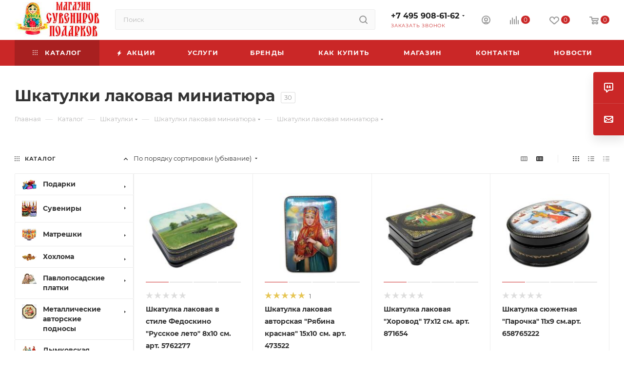

--- FILE ---
content_type: text/html; charset=UTF-8
request_url: https://nashipodarki.ru/catalog/shkatulki_peyzazhi_priroda/
body_size: 94206
content:
<!DOCTYPE html>
<html xmlns="http://www.w3.org/1999/xhtml" xml:lang="ru" lang="ru"  >
<head><link rel="next" href="https://nashipodarki.ru/catalog/shkatulki_peyzazhi_priroda/?PAGEN_1=2" />
	<title>Лаковая миниатюра купить шкатулки недорого в интернет-магазине Наши Подарки в Москве</title>
	<meta name="viewport" content="initial-scale=1.0, width=device-width, maximum-scale=1" />
	<meta name="HandheldFriendly" content="true" />
	<meta name="yes" content="yes" />
	<meta name="apple-mobile-web-app-status-bar-style" content="black" />
	<meta name="SKYPE_TOOLBAR" content="SKYPE_TOOLBAR_PARSER_COMPATIBLE" />
	<meta http-equiv="Content-Type" content="text/html; charset=UTF-8" />
<meta name="keywords" content="шкатулки пейзажи - природа, купить шкатулки пейзажи - природа, интернет магазин шкатулки пейзажи - природа, Москва шкатулки пейзажи - природа, цена, купить шкатулки, дешевые шкатулки, шкатулки интернет магазин, шкатулки купить в москве, купить шкатулку в москве, недорогие шкатулки, хохлома шкатулка, шкатулки хохлома, хохлома шкатулки, подарочные шкатулки, где купить шкатулку, хохлома шкатулки купить, шкатулки лаковые, лаковая шкатулка, шкатулка лаковая, шкатулки красивые купить, шкатулки сувенирные, сувенирная шкатулка, сувенирные шкатулки, шкатулка сувенирная, подарок шкатулка, подарки шкатулки, шкатулка подарки, купить шкатулку в интернет магазине, шкатулки сувениры, шкатулка купить интернет магазин, шкатулка лаковая купить, продам шкатулку" />
<meta name="description" content="Интернет магазин шкатулок и русских сувениров nashipodarki.ru шкатулки пейзажи - природа большой ассортимент низкие цены. Мы находимся в самом центре Москвы 2-е минуты от метро Новокузнецкая." />
<style>.bx-composite-btn {background: url(/bitrix/images/main/composite/sprite-1x.png) no-repeat right 0 #e94524;border-radius: 15px;color: #fff !important;display: inline-block;line-height: 30px;font-family: "Helvetica Neue", Helvetica, Arial, sans-serif !important;font-size: 12px !important;font-weight: bold !important;height: 31px !important;padding: 0 42px 0 17px !important;vertical-align: middle !important;text-decoration: none !important;}@media screen   and (min-device-width: 1200px)   and (max-device-width: 1600px)   and (-webkit-min-device-pixel-ratio: 2)  and (min-resolution: 192dpi) {.bx-composite-btn {background-image: url(/bitrix/images/main/composite/sprite-2x.png);background-size: 42px 124px;}}.bx-composite-btn-fixed {position: absolute;top: -45px;right: 15px;z-index: 10;}.bx-btn-white {background-position: right 0;color: #fff !important;}.bx-btn-black {background-position: right -31px;color: #000 !important;}.bx-btn-red {background-position: right -62px;color: #555 !important;}.bx-btn-grey {background-position: right -93px;color: #657b89 !important;}.bx-btn-border {border: 1px solid #d4d4d4;height: 29px !important;line-height: 29px !important;}.bx-composite-loading {display: block;width: 40px;height: 40px;background: url(/bitrix/images/main/composite/loading.gif);}</style>
<script data-skip-moving="true">(function(w, d) {var v = w.frameCacheVars = {"CACHE_MODE":"HTMLCACHE","banner":{"url":"https:\/\/www.1c-bitrix.ru\/composite\/","text":"Быстро с 1С-Битрикс","bgcolor":"#E94524","style":"white"},"storageBlocks":[],"dynamicBlocks":{"4i19eW":"68b329da9893","basketitems-component-block":"d41d8cd98f00","header-buffered-logo1":"b679cf34240c","header-auth-block1":"d41d8cd98f00","mobile-basket-with-compare-block1":"d41d8cd98f00","header-buffered-logo2":"b679cf34240c","header-auth-block2":"d41d8cd98f00","header-basket-with-compare-block1":"d41d8cd98f00","header-buffered-fixed-logo1":"b679cf34240c","header-auth-block3":"d41d8cd98f00","header-basket-with-compare-block2":"d41d8cd98f00","header-basket-with-compare-block3":"d41d8cd98f00","header-auth-block4":"d41d8cd98f00","mobile-auth-block1":"d41d8cd98f00","mobile-basket-with-compare-block2":"d41d8cd98f00","viewtype-block-top":"e81740397595","viewtype-block":"8cd9fbcfeef8","dv_29677":"d41d8cd98f00","dv_21287":"d41d8cd98f00","dv_20847":"d41d8cd98f00","dv_20862":"d41d8cd98f00","dv_22998":"d41d8cd98f00","dv_30472":"d41d8cd98f00","dv_30471":"d41d8cd98f00","dv_30473":"d41d8cd98f00","dv_21315":"d41d8cd98f00","dv_20852":"d41d8cd98f00","dv_26401":"d41d8cd98f00","dv_21292":"d41d8cd98f00","dv_21294":"d41d8cd98f00","dv_21977":"d41d8cd98f00","dv_16787":"d41d8cd98f00","dv_26709":"d41d8cd98f00","dv_20860":"d41d8cd98f00","dv_20850":"d41d8cd98f00","dv_20846":"d41d8cd98f00","dv_26402":"d41d8cd98f00","viewed-block":"d41d8cd98f00","cdmcEY":"d41d8cd98f00","GUFTBV":"d41d8cd98f00","basketitems-block":"d41d8cd98f00"},"AUTO_UPDATE":true,"AUTO_UPDATE_TTL":0,"version":2};var inv = false;if (v.AUTO_UPDATE === false){if (v.AUTO_UPDATE_TTL && v.AUTO_UPDATE_TTL > 0){var lm = Date.parse(d.lastModified);if (!isNaN(lm)){var td = new Date().getTime();if ((lm + v.AUTO_UPDATE_TTL * 1000) >= td){w.frameRequestStart = false;w.preventAutoUpdate = true;return;}inv = true;}}else{w.frameRequestStart = false;w.preventAutoUpdate = true;return;}}var r = w.XMLHttpRequest ? new XMLHttpRequest() : (w.ActiveXObject ? new w.ActiveXObject("Microsoft.XMLHTTP") : null);if (!r) { return; }w.frameRequestStart = true;var m = v.CACHE_MODE; var l = w.location; var x = new Date().getTime();var q = "?bxrand=" + x + (l.search.length > 0 ? "&" + l.search.substring(1) : "");var u = l.protocol + "//" + l.host + l.pathname + q;r.open("GET", u, true);r.setRequestHeader("BX-ACTION-TYPE", "get_dynamic");r.setRequestHeader("X-Bitrix-Composite", "get_dynamic");r.setRequestHeader("BX-CACHE-MODE", m);r.setRequestHeader("BX-CACHE-BLOCKS", v.dynamicBlocks ? JSON.stringify(v.dynamicBlocks) : "");if (inv){r.setRequestHeader("BX-INVALIDATE-CACHE", "Y");}try { r.setRequestHeader("BX-REF", d.referrer || "");} catch(e) {}if (m === "APPCACHE"){r.setRequestHeader("BX-APPCACHE-PARAMS", JSON.stringify(v.PARAMS));r.setRequestHeader("BX-APPCACHE-URL", v.PAGE_URL ? v.PAGE_URL : "");}r.onreadystatechange = function() {if (r.readyState != 4) { return; }var a = r.getResponseHeader("BX-RAND");var b = w.BX && w.BX.frameCache ? w.BX.frameCache : false;if (a != x || !((r.status >= 200 && r.status < 300) || r.status === 304 || r.status === 1223 || r.status === 0)){var f = {error:true, reason:a!=x?"bad_rand":"bad_status", url:u, xhr:r, status:r.status};if (w.BX && w.BX.ready && b){BX.ready(function() {setTimeout(function(){BX.onCustomEvent("onFrameDataRequestFail", [f]);}, 0);});}w.frameRequestFail = f;return;}if (b){b.onFrameDataReceived(r.responseText);if (!w.frameUpdateInvoked){b.update(false);}w.frameUpdateInvoked = true;}else{w.frameDataString = r.responseText;}};r.send();var p = w.performance;if (p && p.addEventListener && p.getEntries && p.setResourceTimingBufferSize){var e = 'resourcetimingbufferfull';var h = function() {if (w.BX && w.BX.frameCache && w.BX.frameCache.frameDataInserted){p.removeEventListener(e, h);}else {p.setResourceTimingBufferSize(p.getEntries().length + 50);}};p.addEventListener(e, h);}})(window, document);</script>
<script data-skip-moving="true">(function(w, d, n) {var cl = "bx-core";var ht = d.documentElement;var htc = ht ? ht.className : undefined;if (htc === undefined || htc.indexOf(cl) !== -1){return;}var ua = n.userAgent;if (/(iPad;)|(iPhone;)/i.test(ua)){cl += " bx-ios";}else if (/Windows/i.test(ua)){cl += ' bx-win';}else if (/Macintosh/i.test(ua)){cl += " bx-mac";}else if (/Linux/i.test(ua) && !/Android/i.test(ua)){cl += " bx-linux";}else if (/Android/i.test(ua)){cl += " bx-android";}cl += (/(ipad|iphone|android|mobile|touch)/i.test(ua) ? " bx-touch" : " bx-no-touch");cl += w.devicePixelRatio && w.devicePixelRatio >= 2? " bx-retina": " bx-no-retina";if (/AppleWebKit/.test(ua)){cl += " bx-chrome";}else if (/Opera/.test(ua)){cl += " bx-opera";}else if (/Firefox/.test(ua)){cl += " bx-firefox";}ht.className = htc ? htc + " " + cl : cl;})(window, document, navigator);</script>

<link href="/bitrix/css/aspro.max/notice.min.css?16580111882876"  rel="stylesheet" />
<link href="/bitrix/js/ui/design-tokens/dist/ui.design-tokens.min.css?172492937823463"  rel="stylesheet" />
<link href="/bitrix/js/ui/fonts/opensans/ui.font.opensans.min.css?16652199222320"  rel="stylesheet" />
<link href="/bitrix/js/main/popup/dist/main.popup.bundle.min.css?176649098328056"  rel="stylesheet" />
<link href="/bitrix/cache/css/s1/aspro_max/page_426b43cca0a5ef7fade5f676c9a5258a/page_426b43cca0a5ef7fade5f676c9a5258a_v1.css?176829642968332"  rel="stylesheet" />
<link href="/bitrix/cache/css/s1/aspro_max/default_6cabc356a8a33744a15165ba066388bb/default_6cabc356a8a33744a15165ba066388bb_v1.css?17682964299228"  rel="stylesheet" />
<link href="/bitrix/cache/css/s1/aspro_max/template_aedc2caae8d67904a937c340e5bcfd39/template_aedc2caae8d67904a937c340e5bcfd39_v1.css?17682964291155311"  data-template-style="true" rel="stylesheet" />


<script type="extension/settings" data-extension="currency.currency-core">{"region":"ru"}</script>


<link href="/bitrix/templates/aspro_max/css/critical.min.css?166609623524" data-skip-moving="true" rel="stylesheet">
<meta name="theme-color" content="#ca2727">
<style>:root{--theme-base-color: #ca2727;--theme-base-opacity-color: #ca27271a;--theme-base-color-saturation:68%;--theme-base-color-lightness:47%;}</style>
<style>html {--theme-page-width: 1700px;--theme-page-width-padding: 30px}</style>
<script data-skip-moving="true">window.lazySizesConfig = window.lazySizesConfig || {};lazySizesConfig.loadMode = 1;lazySizesConfig.expand = 200;lazySizesConfig.expFactor = 1;lazySizesConfig.hFac = 0.1;window.lazySizesConfig.loadHidden = false;window.lazySizesConfig.lazyClass = "lazy";</script>
<script src="/bitrix/templates/aspro_max/js/ls.unveilhooks.min.js" data-skip-moving="true" defer></script>
<script src="/bitrix/templates/aspro_max/js/lazysizes.min.js" data-skip-moving="true" defer></script>
<link href="/bitrix/templates/aspro_max/css/print.min.css?167627662321755" data-template-style="true" rel="stylesheet" media="print">
                    
                    <script data-skip-moving="true" src="/bitrix/js/main/jquery/jquery-2.2.4.min.js"></script>
                    <script data-skip-moving="true" src="/bitrix/templates/aspro_max/js/speed.min.js?=1766607008"></script>
<link rel="shortcut icon" href="/favicon.ico" type="image/x-icon" />
<link rel="apple-touch-icon" sizes="180x180" href="/upload/CMax/b16/af1rgnybjvwnt8ubk71zd68g7ix0q0fg.png" />
<meta property="ya:interaction" content="XML_FORM" />
<meta property="ya:interaction:url" content="https://nashipodarki.ru/catalog/shkatulki_peyzazhi_priroda/?mode=xml" />
<meta property="og:image" content="https://nashipodarki.ru/upload/iblock/88e/5tu3r2j7jbnwrusppeqtlikabsbonfbb.jpg" />
<link rel="image_src" href="https://nashipodarki.ru/upload/iblock/88e/5tu3r2j7jbnwrusppeqtlikabsbonfbb.jpg"  />
<meta property="og:title" content="Лаковая миниатюра купить шкатулки недорого в интернет-магазине Наши Подарки в Москве" />
<meta property="og:type" content="website" />
<meta property="og:url" content="https://nashipodarki.ru/catalog/shkatulki_peyzazhi_priroda/" />
<meta property="og:description" content="Интернет магазин шкатулок и русских сувениров nashipodarki.ru шкатулки пейзажи - природа большой ассортимент низкие цены. Мы находимся в самом центре Москвы 2-е минуты от метро Новокузнецкая." />
		<style>html {--theme-items-gap:32px;--fixed-header:80px;}</style>		<meta name="yandex-verification" content="f4201a0cf521edfe" />
</head>
<body class=" site_s1  fill_bg_n catalog-delayed-btn-Y theme-default" id="main" data-site="/">
		
	<div id="panel"></div>
	<div id="bxdynamic_4i19eW_start" style="display:none"></div>
<div id="bxdynamic_4i19eW_end" style="display:none"></div>				<div id="bxdynamic_basketitems-component-block_start" style="display:none"></div><div id="bxdynamic_basketitems-component-block_end" style="display:none"></div>								<div class="cd-modal-bg"></div>
		<script data-skip-moving="true">var solutionName = 'arMaxOptions';</script>
		<script src="/bitrix/templates/aspro_max/js/setTheme.php?site_id=s1&site_dir=/" data-skip-moving="true"></script>
				<div class="wrapper1  header_bgcolored long_header colored_header with_left_block  catalog_page basket_normal basket_fill_COLOR side_LEFT block_side_NORMAL catalog_icons_Y banner_auto with_fast_view mheader-v2 header-v2 header-font-lower_N regions_N title_position_LEFT footer-v5 front-vindex1 mfixed_Y mfixed_view_always title-v3 lazy_Y with_phones compact-catalog dark-hover-overlay normal-catalog-img landing-normal big-banners-mobile-slider bottom-icons-panel-Y compact-breadcrumbs-N catalog-delayed-btn-Y  ">

<div class="mega_fixed_menu scrollblock">
	<div class="maxwidth-theme">
		<svg class="svg svg-close" width="14" height="14" viewBox="0 0 14 14">
		  <path data-name="Rounded Rectangle 568 copy 16" d="M1009.4,953l5.32,5.315a0.987,0.987,0,0,1,0,1.4,1,1,0,0,1-1.41,0L1008,954.4l-5.32,5.315a0.991,0.991,0,0,1-1.4-1.4L1006.6,953l-5.32-5.315a0.991,0.991,0,0,1,1.4-1.4l5.32,5.315,5.31-5.315a1,1,0,0,1,1.41,0,0.987,0.987,0,0,1,0,1.4Z" transform="translate(-1001 -946)"></path>
		</svg>
		<i class="svg svg-close mask arrow"></i>
		<div class="row">
			<div class="col-md-9">
				<div class="left_menu_block">
					<div class="logo_block flexbox flexbox--row align-items-normal">
						<div class="logo colored">
							<div id="bxdynamic_header-buffered-logo1_start" style="display:none"></div><a href="/"><img src="/upload/CMax/21a/jx8v5eyhzv1unh97juqtc8ugasrfnhgs.jpg" alt="Сувениры и подарки" title="Сувениры и подарки" data-src="" /></a><div id="bxdynamic_header-buffered-logo1_end" style="display:none"></div>						</div>
						<div class="top-description addr">
							Интернет-магазин 
представительского класса						</div>
					</div>
					<div class="search_block">
						<div class="search_wrap">
							<div class="search-block">
									<div class="search-wrapper">
		<div id="title-search_mega_menu">
			<form action="/catalog/" class="search">
				<div class="search-input-div">
					<input class="search-input" id="title-search-input_mega_menu" type="text" name="q" value="" placeholder="Поиск" size="20" maxlength="50" autocomplete="off" />
				</div>
				<div class="search-button-div">
					<button class="btn btn-search" type="submit" name="s" value="Найти"><i class="svg search2  inline " aria-hidden="true"><svg width="17" height="17" ><use xlink:href="/bitrix/templates/aspro_max/images/svg/header_icons_srite.svg?1766607044#search"></use></svg></i></button>
					
					<span class="close-block inline-search-hide"><span class="svg svg-close close-icons"></span></span>
				</div>
			</form>
		</div>
	</div>
							</div>
						</div>
					</div>
					<div class="loadings" style="height:125px;width:50px;" data-nlo="menu-megafixed">					</div>				</div>
			</div>
			<div class="col-md-3">
				<div class="right_menu_block">
					<div class="contact_wrap">
						<div class="info">
							<div class="phone blocks">
								<div class="">
									                                <!-- noindex -->
            <div class="phone with_dropdown white sm">
                                    <div class="wrap">
                        <div>
                                    <i class="svg svg-inline-phone  inline " aria-hidden="true"><svg width="5" height="13" ><use xlink:href="/bitrix/templates/aspro_max/images/svg/header_icons_srite.svg?1766607044#phone_footer"></use></svg></i><a rel="nofollow" href="tel:+74959086162">+7 495 908-61-62</a>
                                        </div>
                    </div>
                                                    <div class="dropdown ">
                        <div class="wrap scrollblock">
                                <div class="more_phone flexbox flexbox--row flexbox--gap flexbox--gap-16">
                                    <a class="more_phone_a no-decript flexbox flexbox--row flexbox--gap flexbox--gap-8" rel="nofollow" href="tel:+74959086162">
                                        <span class="phones__phone-icon no-icon">
                                                                                    </span>
                                        <span class="phones__phone-link-text flexbox dropdown--top-reverse flexbox--gap flexbox--gap-8">
                                            <span class="phones__phone-title">+7 495 908-61-62</span>
                                                                                    </span>
                                    </a>
                                                                    </div>
                                <div class="more_phone flexbox flexbox--row flexbox--gap flexbox--gap-16">
                                    <a class="more_phone_a no-decript flexbox flexbox--row flexbox--gap flexbox--gap-8" rel="nofollow" href="tel:88003002681">
                                        <span class="phones__phone-icon no-icon">
                                                                                    </span>
                                        <span class="phones__phone-link-text flexbox dropdown--top-reverse flexbox--gap flexbox--gap-8">
                                            <span class="phones__phone-title">8 800 300-26-81</span>
                                                                                    </span>
                                    </a>
                                                                    </div>
                                                    </div>
                    </div>
                    <i class="svg svg-inline-down  inline " aria-hidden="true"><svg width="5" height="3" ><use xlink:href="/bitrix/templates/aspro_max/images/svg/header_icons_srite.svg?1766607044#Triangle_down"></use></svg></i>
                            </div>
            <!-- /noindex -->
                								</div>
								<div class="callback_wrap">
									<span class="callback-block animate-load font_upper colored" data-event="jqm" data-param-form_id="CALLBACK" data-name="callback">Заказать звонок</span>
								</div>
							</div>
							<div class="question_button_wrapper">
								<span class="btn btn-lg btn-transparent-border-color btn-wide animate-load colored_theme_hover_bg-el" data-event="jqm" data-param-form_id="ASK" data-name="ask">
									Задать вопрос								</span>
							</div>
							<div class="person_wrap">
        <div id="bxdynamic_header-auth-block1_start" style="display:none"></div><div id="bxdynamic_header-auth-block1_end" style="display:none"></div>
            <div id="bxdynamic_mobile-basket-with-compare-block1_start" style="display:none"></div><div id="bxdynamic_mobile-basket-with-compare-block1_end" style="display:none"></div>    							</div>
						</div>
					</div>
					<div class="footer_wrap">
						
        
                            <div class="email blocks color-theme-hover">
                    <i class="svg inline  svg-inline-email" aria-hidden="true" ><svg xmlns="http://www.w3.org/2000/svg" width="11" height="9" viewBox="0 0 11 9"><path  data-name="Rectangle 583 copy 16" class="cls-1" d="M367,142h-7a2,2,0,0,1-2-2v-5a2,2,0,0,1,2-2h7a2,2,0,0,1,2,2v5A2,2,0,0,1,367,142Zm0-2v-3.039L364,139h-1l-3-2.036V140h7Zm-6.634-5,3.145,2.079L366.634,135h-6.268Z" transform="translate(-358 -133)"/></svg></i>                    <a href="mailto:nashipodarki@yandex.ru">nashipodarki@yandex.ru</a>                </div>
        
        
                            <div class="address blocks">
                    <i class="svg inline  svg-inline-addr" aria-hidden="true" ><svg xmlns="http://www.w3.org/2000/svg" width="9" height="12" viewBox="0 0 9 12"><path class="cls-1" d="M959.135,82.315l0.015,0.028L955.5,87l-3.679-4.717,0.008-.013a4.658,4.658,0,0,1-.83-2.655,4.5,4.5,0,1,1,9,0A4.658,4.658,0,0,1,959.135,82.315ZM955.5,77a2.5,2.5,0,0,0-2.5,2.5,2.467,2.467,0,0,0,.326,1.212l-0.014.022,2.181,3.336,2.034-3.117c0.033-.046.063-0.094,0.093-0.142l0.066-.1-0.007-.009a2.468,2.468,0,0,0,.32-1.2A2.5,2.5,0,0,0,955.5,77Z" transform="translate(-951 -75)"/></svg></i>                    г. Москва, ул.Новокузнецкая, дом 5с1. Дом меда.                </div>
        
    						<div class="social-block">
							<div class="social-icons">
		<!-- noindex -->
	<ul>
																        														<li class="whats">
				<a href="https://wa.me/79267751187" target="_blank" rel="nofollow" title="WhatsApp">
					WhatsApp				</a>
			</li>
													</ul>
	<!-- /noindex -->
</div>
						</div>
					</div>
				</div>
			</div>
		</div>
	</div>
</div>
<div class="header_wrap visible-lg visible-md title-v3 ">
	<header id="header">
		<div class="header-wrapper">
	<div class="logo_and_menu-row with-search header__top-part">
			<div class="maxwidth-theme logo-row short">
				<div class="header__top-inner">
							<div class="logo-block  floated  header__top-item">
								<div class="line-block line-block--16">
									<div class="logo colored line-block__item no-shrinked">
										<div id="bxdynamic_header-buffered-logo2_start" style="display:none"></div><a href="/"><img src="/upload/CMax/21a/jx8v5eyhzv1unh97juqtc8ugasrfnhgs.jpg" alt="Сувениры и подарки" title="Сувениры и подарки" data-src="" /></a><div id="bxdynamic_header-buffered-logo2_end" style="display:none"></div>									</div>
								</div>
							</div>
														<div class="header__top-item flex1">
									<div class="search_wrap">
										<div class="search-block inner-table-block">
		<div class="search-wrapper">
			<div id="title-search_fixed">
				<form action="/catalog/" class="search">
					<div class="search-input-div">
						<input class="search-input" id="title-search-input_fixed" type="text" name="q" value="" placeholder="Поиск" size="20" maxlength="50" autocomplete="off" />
					</div>
					<div class="search-button-div">
													<button class="btn btn-search" type="submit" name="s" value="Найти">
								<i class="svg search2  inline " aria-hidden="true"><svg width="17" height="17" ><use xlink:href="/bitrix/templates/aspro_max/images/svg/header_icons_srite.svg?1766607044#search"></use></svg></i>							</button>
						
						<span class="close-block inline-search-hide"><i class="svg inline  svg-inline-search svg-close close-icons colored_theme_hover" aria-hidden="true" ><svg xmlns="http://www.w3.org/2000/svg" width="16" height="16" viewBox="0 0 16 16"><path data-name="Rounded Rectangle 114 copy 3" class="cccls-1" d="M334.411,138l6.3,6.3a1,1,0,0,1,0,1.414,0.992,0.992,0,0,1-1.408,0l-6.3-6.306-6.3,6.306a1,1,0,0,1-1.409-1.414l6.3-6.3-6.293-6.3a1,1,0,0,1,1.409-1.414l6.3,6.3,6.3-6.3A1,1,0,0,1,340.7,131.7Z" transform="translate(-325 -130)"></path></svg></i></span>
					</div>
				</form>
			</div>
		</div>
											</div>
									</div>
							</div>
							<div class="header__top-item flex">
								<div class="wrap_icon inner-table-block">
									<div class="phone-block blocks fontUp">
																					                                <!-- noindex -->
            <div class="phone with_dropdown no-icons">
                                    <i class="svg svg-inline-phone  inline " aria-hidden="true"><svg width="5" height="13" ><use xlink:href="/bitrix/templates/aspro_max/images/svg/header_icons_srite.svg?1766607044#phone_black"></use></svg></i><a rel="nofollow" href="tel:+74959086162">+7 495 908-61-62</a>
                                                    <div class="dropdown ">
                        <div class="wrap scrollblock">
                                <div class="more_phone flexbox flexbox--row flexbox--gap flexbox--gap-16">
                                    <a class="more_phone_a no-decript flexbox flexbox--row flexbox--gap flexbox--gap-8" rel="nofollow" href="tel:+74959086162">
                                        <span class="phones__phone-icon no-icon">
                                                                                    </span>
                                        <span class="phones__phone-link-text flexbox dropdown--top-reverse flexbox--gap flexbox--gap-8">
                                            <span class="phones__phone-title">+7 495 908-61-62</span>
                                                                                    </span>
                                    </a>
                                                                    </div>
                                <div class="more_phone flexbox flexbox--row flexbox--gap flexbox--gap-16">
                                    <a class="more_phone_a no-decript flexbox flexbox--row flexbox--gap flexbox--gap-8" rel="nofollow" href="tel:88003002681">
                                        <span class="phones__phone-icon no-icon">
                                                                                    </span>
                                        <span class="phones__phone-link-text flexbox dropdown--top-reverse flexbox--gap flexbox--gap-8">
                                            <span class="phones__phone-title">8 800 300-26-81</span>
                                                                                    </span>
                                    </a>
                                                                    </div>
                                                    </div>
                    </div>
                    <i class="svg svg-inline-down  inline " aria-hidden="true"><svg width="5" height="3" ><use xlink:href="/bitrix/templates/aspro_max/images/svg/header_icons_srite.svg?1766607044#Triangle_down"></use></svg></i>
                            </div>
            <!-- /noindex -->
                																															<div class="inline-block">
												<span class="callback-block animate-load colored" data-event="jqm" data-param-form_id="CALLBACK" data-name="callback">Заказать звонок</span>
											</div>
																			</div>
								</div>
							</div>
							<div class="right-icons wb header__top-item">
								<div class="line-block line-block--40 line-block--40-1200">
																											                                    									<div class="line-block__item">
										<div class="wrap_icon inner-table-block person">
        <div id="bxdynamic_header-auth-block2_start" style="display:none"></div><div id="bxdynamic_header-auth-block2_end" style="display:none"></div>
    										</div>
									</div>
																			                                        <div id="bxdynamic_header-basket-with-compare-block1_start" style="display:none"></div><div id="bxdynamic_header-basket-with-compare-block1_end" style="display:none"></div>                        																	</div>
							</div>
			</div>
		</div>
</div>
	<div class="menu-row middle-block bgcolored">
		<div class="maxwidth-theme">
			<div class="row">
				<div class="col-md-12">
					<div class="menu-only">
						<nav class="mega-menu sliced">
										<div class="table-menu">
		<table>
			<tr>
					<td class="menu-item unvisible dropdown catalog wide_menu   active">
						<div class="wrap">
							<a class="dropdown-toggle" href="/catalog/">
								<div>
																			<i class="svg inline  svg-inline-icon_catalog" aria-hidden="true" ><svg xmlns="http://www.w3.org/2000/svg" width="10" height="10" viewBox="0 0 10 10"><path  data-name="Rounded Rectangle 969 copy 7" class="cls-1" d="M644,76a1,1,0,1,1-1,1A1,1,0,0,1,644,76Zm4,0a1,1,0,1,1-1,1A1,1,0,0,1,648,76Zm4,0a1,1,0,1,1-1,1A1,1,0,0,1,652,76Zm-8,4a1,1,0,1,1-1,1A1,1,0,0,1,644,80Zm4,0a1,1,0,1,1-1,1A1,1,0,0,1,648,80Zm4,0a1,1,0,1,1-1,1A1,1,0,0,1,652,80Zm-8,4a1,1,0,1,1-1,1A1,1,0,0,1,644,84Zm4,0a1,1,0,1,1-1,1A1,1,0,0,1,648,84Zm4,0a1,1,0,1,1-1,1A1,1,0,0,1,652,84Z" transform="translate(-643 -76)"/></svg></i>																		Каталог																			<i class="svg svg-inline-down" aria-hidden="true"><svg width="5" height="3" ><use xlink:href="/bitrix/templates/aspro_max/images/svg/trianglearrow_sprite.svg?1766607005#trianglearrow_down"></use></svg></i>																	</div>
							</a>
																							<span class="tail"></span>
								<div class="dropdown-menu   BANNER">
																		<div class="customScrollbar scrollblock scrollblock--thick">
										<ul class="menu-wrapper menu-type-1" >
																																																																										<li class="dropdown-submenu   has_img parent-items">
																																					<div class="menu_img ">
						<a href="/catalog/podarki/" class="noborder img_link colored_theme_svg">
															<img class="lazy" src="/bitrix/templates/aspro_max/images/loaders/double_ring.svg" data-src="/upload/resize_cache/iblock/79f/60_60_0/9eh135ahixmg4ldrulxuf5wl1sgpm5nw.jpg" alt="Подарки" title="Подарки" />
													</a>
					</div>
														<a href="/catalog/podarki/" title="Подарки">
						<span class="name option-font-bold">Подарки</span><i class="svg right svg-inline-right" aria-hidden="true"><svg width="3" height="5" ><use xlink:href="/bitrix/templates/aspro_max/images/svg/trianglearrow_sprite.svg?1766607005#trianglearrow_right"></use></svg></i>							</a>
														<ul class="dropdown-menu toggle_menu">
																	<li class="menu-item   ">
							<a href="/catalog/aromaticheskie_svechi/" title="Ароматические свечи"><span class="name">Ароматические свечи</span>
							</a>
													</li>
																	<li class="menu-item   ">
							<a href="/catalog/dorogie_podarki/" title="Дорогие подарки"><span class="name">Дорогие подарки</span>
							</a>
													</li>
																	<li class="menu-item   ">
							<a href="/catalog/podarki_zhenshchine/" title="Женщине"><span class="name">Женщине</span>
							</a>
													</li>
																	<li class="menu-item   ">
							<a href="/catalog/podarki_inostrantsu/" title="Иностранцу"><span class="name">Иностранцу</span>
							</a>
													</li>
																	<li class="menu-item   ">
							<a href="/catalog/interernye_podarki/" title="Интерьерные подарки"><span class="name">Интерьерные подарки</span>
							</a>
													</li>
																	<li class="menu-item   ">
							<a href="/catalog/karty_igralnye/" title="Карты игральные"><span class="name">Карты игральные</span>
							</a>
													</li>
																	<li class="menu-item   ">
							<a href="/catalog/mayatniki/" title="Маятники"><span class="name">Маятники</span>
							</a>
													</li>
																	<li class="menu-item   ">
							<a href="/catalog/mishki_iz_roz/" title="МИШКИ ИЗ РОЗ"><span class="name">МИШКИ ИЗ РОЗ</span>
							</a>
													</li>
																	<li class="menu-item   ">
							<a href="/catalog/na_den_rozhdeniya/" title="На День Рождения"><span class="name">На День Рождения</span>
							</a>
													</li>
																	<li class="menu-item   ">
							<a href="/catalog/nardy/" title="Нарды"><span class="name">Нарды</span>
							</a>
													</li>
																	<li class="menu-item collapsed  ">
							<a href="/catalog/nedorogie_podarki/" title="Недорогие подарки "><span class="name">Недорогие подарки </span>
							</a>
													</li>
																	<li class="menu-item collapsed  ">
							<a href="/catalog/neobychnye_podarki/" title="НЕОБЫЧНЫЕ ПОДАРКИ"><span class="name">НЕОБЫЧНЫЕ ПОДАРКИ</span>
							</a>
													</li>
																	<li class="menu-item collapsed  ">
							<a href="/catalog/podarki_detyam/" title="Подарки детям"><span class="name">Подарки детям</span>
							</a>
													</li>
																	<li class="menu-item collapsed  ">
							<a href="/catalog/podarki_dlya_muzhchin/" title="Подарки для мужчин"><span class="name">Подарки для мужчин</span>
							</a>
													</li>
																	<li class="menu-item collapsed  ">
							<a href="/catalog/podarki_iz_moskvy/" title="Подарки из Москвы"><span class="name">Подарки из Москвы</span>
							</a>
													</li>
																	<li class="menu-item collapsed  ">
							<a href="/catalog/podarki_na_8_marta/" title="Подарки на 8 марта"><span class="name">Подарки на 8 марта</span>
							</a>
													</li>
																	<li class="menu-item collapsed  ">
							<a href="/catalog/podarki_na_novyy_god/" title="Подарки На Новый Год"><span class="name">Подарки На Новый Год</span>
							</a>
													</li>
																	<li class="menu-item collapsed  ">
							<a href="/catalog/podarki_na_paskhu/" title="Подарки на Пасху"><span class="name">Подарки на Пасху</span>
							</a>
													</li>
																	<li class="menu-item collapsed  ">
							<a href="/catalog/podarki_originalnye/" title="Подарки оригинальные"><span class="name">Подарки оригинальные</span>
							</a>
													</li>
																	<li class="menu-item collapsed  ">
							<a href="/catalog/podarki_podruge/" title="Подарки подруге"><span class="name">Подарки подруге</span>
							</a>
													</li>
																	<li class="menu-item collapsed  ">
							<a href="/catalog/podarki_ruchnoy_raboty/" title="Подарки ручной работы"><span class="name">Подарки ручной работы</span>
							</a>
													</li>
																	<li class="menu-item collapsed  ">
							<a href="/catalog/podarok_babushke/" title="Подарок бабушке"><span class="name">Подарок бабушке</span>
							</a>
													</li>
																	<li class="menu-item collapsed  ">
							<a href="/catalog/podarok_devushke/" title="Подарок девушке"><span class="name">Подарок девушке</span>
							</a>
													</li>
																	<li class="menu-item collapsed  ">
							<a href="/catalog/podarok_dlya_devochki/" title="Подарок для девочки"><span class="name">Подарок для девочки</span>
							</a>
													</li>
																	<li class="menu-item collapsed  ">
							<a href="/catalog/podarok_na_23_fevralya/" title="Подарок на 23 Февраля"><span class="name">Подарок на 23 Февраля</span>
							</a>
													</li>
																	<li class="menu-item collapsed  ">
							<a href="/catalog/podarok_na_godovshchinu_svadbi/" title="Подарок на годовщину"><span class="name">Подарок на годовщину</span>
							</a>
													</li>
																	<li class="menu-item collapsed  ">
							<a href="/catalog/podarok_nachalniku/" title="Подарок начальнику"><span class="name">Подарок начальнику</span>
							</a>
													</li>
																	<li class="menu-item collapsed  ">
							<a href="/catalog/podarok_shkolniku/" title="Подарок школьнику"><span class="name">Подарок школьнику</span>
							</a>
													</li>
																	<li class="menu-item collapsed  ">
							<a href="/catalog/prikolnye_podarki/" title="Прикольные подарки"><span class="name">Прикольные подарки</span>
							</a>
													</li>
																	<li class="menu-item collapsed  ">
							<a href="/catalog/roza_v_kolbe/" title="Роза в колбе"><span class="name">Роза в колбе</span>
							</a>
													</li>
																	<li class="menu-item collapsed  ">
							<a href="/catalog/rukovoditelyu_podarok/" title="Руководителю подарок"><span class="name">Руководителю подарок</span>
							</a>
													</li>
																	<li class="menu-item collapsed  ">
							<a href="/catalog/russkie_podarki/" title="Русские подарки"><span class="name">Русские подарки</span>
							</a>
													</li>
																	<li class="menu-item collapsed  ">
							<a href="/catalog/suveniry_i_podarki_zlatousta/" title="Сувениры и подарки Златоуста"><span class="name">Сувениры и подарки Златоуста</span>
							</a>
													</li>
																	<li class="menu-item collapsed  ">
							<a href="/catalog/shakhmaty/" title="Шахматы"><span class="name">Шахматы</span>
							</a>
													</li>
																	<li class="menu-item collapsed  ">
							<a href="/catalog/eksklyuzivnye_podarki/" title="Эксклюзивные подарки"><span class="name">Эксклюзивные подарки</span>
							</a>
													</li>
																	<li class="menu-item collapsed  ">
							<a href="/catalog/broshi_avtorskie/" title="Броши авторские"><span class="name">Броши авторские</span>
							</a>
													</li>
																	<li class="menu-item collapsed  ">
							<a href="/catalog/zolotoshvei_torzhskie/" title="Золотошвеи Торжские"><span class="name">Золотошвеи Торжские</span>
							</a>
													</li>
																	<li class="menu-item collapsed  ">
							<a href="/catalog/petrovskaya_igrushka/" title="Петровская игрушка"><span class="name">Петровская игрушка</span>
							</a>
													</li>
																	<li class="menu-item collapsed  ">
							<a href="/catalog/posuda/" title="Посуда"><span class="name">Посуда</span>
							</a>
													</li>
																	<li class="menu-item collapsed  ">
							<a href="/catalog/raspisnye_myshki_fleshki/" title="Расписные мышки флешки"><span class="name">Расписные мышки флешки</span>
							</a>
													</li>
																	<li class="menu-item collapsed  ">
							<a href="/catalog/orenburgskiy_pukhovyy_platok/" title="Русские пуховые платки"><span class="name">Русские пуховые платки</span>
							</a>
													</li>
																	<li class="menu-item collapsed  ">
							<a href="/catalog/serebro/" title="Серебро"><span class="name">Серебро</span>
							</a>
													</li>
																	<li class="menu-item collapsed  ">
							<a href="/catalog/farfor/" title="Фарфор"><span class="name">Фарфор</span>
							</a>
													</li>
																	<li class="menu-item collapsed  ">
							<a href="/catalog/chasy/" title="Часы"><span class="name">Часы</span>
							</a>
													</li>
																	<li class="menu-item collapsed  ">
							<a href="/catalog/yantar/" title="Янтарь"><span class="name">Янтарь</span>
							</a>
													</li>
																	<li class="menu-item collapsed  ">
							<a href="/catalog/poker/" title="Покер"><span class="name">Покер</span>
							</a>
													</li>
																	<li class="menu-item collapsed  ">
							<a href="/catalog/nastolnye_igry/" title="Настольные игры"><span class="name">Настольные игры</span>
							</a>
													</li>
																	<li class="menu-item collapsed  ">
							<a href="/catalog/nastolnyy_futbol/" title="Настольный футбол"><span class="name">Настольный футбол</span>
							</a>
													</li>
																	<li class="menu-item collapsed  ">
							<a href="/catalog/nastolnyy_khokkey/" title="Настольный хоккей"><span class="name">Настольный хоккей</span>
							</a>
													</li>
																	<li class="menu-item collapsed  ">
							<a href="/catalog/semikarakorskaya_keramika/" title="Семикаракорская керамика"><span class="name">Семикаракорская керамика</span>
							</a>
													</li>
																	<li class="menu-item collapsed  ">
							<a href="/catalog/universalnye_podarki/" title="Универсальные подарки"><span class="name">Универсальные подарки</span>
							</a>
													</li>
																	<li class="menu-item collapsed  ">
							<a href="/catalog/tkani_tekstil/" title="Ткани - Текстиль"><span class="name">Ткани - Текстиль</span>
							</a>
													</li>
																	<li class="menu-item collapsed  ">
							<a href="/catalog/muzhchine/" title="Мужчине"><span class="name">Мужчине</span>
							</a>
													</li>
																	<li class="menu-item collapsed  ">
							<a href="/catalog/podarki_kitaytsam/" title="Подарки китайцам"><span class="name">Подарки китайцам</span>
							</a>
													</li>
																	<li class="menu-item collapsed  ">
							<a href="/catalog/gifts_for_chinese_and_foreigners/" title="Gifts for Chinese and foreigners"><span class="name">Gifts for Chinese and foreigners</span>
							</a>
													</li>
																	<li class="menu-item collapsed  ">
							<a href="/catalog/yaroslavskaya_mayolika/" title="Ярославская майолика"><span class="name">Ярославская майолика</span>
							</a>
													</li>
																<li><span class="more_items with_dropdown">+ &nbsp;ЕЩЕ 46</span></li>
									</ul>
																																</li>
																																																																																						<li class="dropdown-submenu   has_img parent-items">
																																					<div class="menu_img ">
						<a href="/catalog/suveniry/" class="noborder img_link colored_theme_svg">
															<img class="lazy" src="/bitrix/templates/aspro_max/images/loaders/double_ring.svg" data-src="/upload/resize_cache/iblock/2f0/60_60_0/r3nkhjp27c29dte3htco4q0zvm4v2u65.jpg" alt="Сувениры" title="Сувениры" />
													</a>
					</div>
														<a href="/catalog/suveniry/" title="Сувениры">
						<span class="name option-font-bold">Сувениры</span><i class="svg right svg-inline-right" aria-hidden="true"><svg width="3" height="5" ><use xlink:href="/bitrix/templates/aspro_max/images/svg/trianglearrow_sprite.svg?1766607005#trianglearrow_right"></use></svg></i>							</a>
														<ul class="dropdown-menu toggle_menu">
																	<li class="menu-item   ">
							<a href="/catalog/betssbolki_kepki/" title="Бейсболки-Кепки"><span class="name">Бейсболки-Кепки</span>
							</a>
													</li>
																	<li class="menu-item   ">
							<a href="/catalog/bloknot/" title="Блокнот"><span class="name">Блокнот</span>
							</a>
													</li>
																	<li class="menu-item   ">
							<a href="/catalog/braslety_moskva/" title="Браслеты"><span class="name">Браслеты</span>
							</a>
													</li>
																	<li class="menu-item   ">
							<a href="/catalog/brelki_suvenirnye/" title="Брелки "><span class="name">Брелки </span>
							</a>
													</li>
																	<li class="menu-item   ">
							<a href="/catalog/veera/" title="Веера"><span class="name">Веера</span>
							</a>
													</li>
																	<li class="menu-item   ">
							<a href="/catalog/gerby_1/" title="Гербы"><span class="name">Гербы</span>
							</a>
													</li>
																	<li class="menu-item   ">
							<a href="/catalog/domovoy/" title="Домовой"><span class="name">Домовой</span>
							</a>
													</li>
																	<li class="menu-item   ">
							<a href="/catalog/doska_/" title="Доска сувенирная"><span class="name">Доска сувенирная</span>
							</a>
													</li>
																	<li class="menu-item   ">
							<a href="/catalog/zerkalo/" title="Зеркало"><span class="name">Зеркало</span>
							</a>
													</li>
																	<li class="menu-item   ">
							<a href="/catalog/znachki/" title="Значки"><span class="name">Значки</span>
							</a>
													</li>
																	<li class="menu-item collapsed  ">
							<a href="/catalog/igry/" title="Игры"><span class="name">Игры</span>
							</a>
													</li>
																	<li class="menu-item collapsed  ">
							<a href="/catalog/imennye_lozhki/" title="ИМЕННЫЕ ЛОЖКИ"><span class="name">ИМЕННЫЕ ЛОЖКИ</span>
							</a>
													</li>
																	<li class="menu-item collapsed  ">
							<a href="/catalog/kovrovskaya_glinyanaya_igrushka/" title="Ковровская глиняная игрушка"><span class="name">Ковровская глиняная игрушка</span>
							</a>
													</li>
																	<li class="menu-item collapsed  ">
							<a href="/catalog/kokoshnik/" title="Кокошник"><span class="name">Кокошник</span>
							</a>
													</li>
																	<li class="menu-item collapsed  ">
							<a href="/catalog/kolokolchiki_suvenirnye/" title="Колокольчики"><span class="name">Колокольчики</span>
							</a>
													</li>
																	<li class="menu-item collapsed  ">
							<a href="/catalog/konverty_dlya_deneg/" title="Конверты для денег"><span class="name">Конверты для денег</span>
							</a>
													</li>
																	<li class="menu-item collapsed  ">
							<a href="/catalog/kruzhka_pivnaya/" title="Кружка пивная"><span class="name">Кружка пивная</span>
							</a>
													</li>
																	<li class="menu-item collapsed  ">
							<a href="/catalog/kruzhki_1/" title="Кружки"><span class="name">Кружки</span>
							</a>
													</li>
																	<li class="menu-item collapsed  ">
							<a href="/catalog/magnity_suvenirnye/" title="Магниты сувенирные"><span class="name">Магниты сувенирные</span>
							</a>
													</li>
																	<li class="menu-item collapsed  ">
							<a href="/catalog/metallicheskie_modeli_voennoy_tekhniki_sssr/" title="Модель военной техники"><span class="name">Модель военной техники</span>
							</a>
													</li>
																	<li class="menu-item collapsed  ">
							<a href="/catalog/monety/" title="Монеты"><span class="name">Монеты</span>
							</a>
													</li>
																	<li class="menu-item collapsed  ">
							<a href="/catalog/muzykalnye_suveniry/" title="Музыкальные сувениры"><span class="name">Музыкальные сувениры</span>
							</a>
													</li>
																	<li class="menu-item collapsed  ">
							<a href="/catalog/napyerstok_suvenirnyy/" title="Напёрсток сувенирный"><span class="name">Напёрсток сувенирный</span>
							</a>
													</li>
																	<li class="menu-item collapsed  ">
							<a href="/catalog/ochechnik_/" title="Очечник "><span class="name">Очечник </span>
							</a>
													</li>
																	<li class="menu-item collapsed  ">
							<a href="/catalog/pakety/" title="Пакеты"><span class="name">Пакеты</span>
							</a>
													</li>
																	<li class="menu-item collapsed  ">
							<a href="/catalog/plakaty/" title="Плакаты"><span class="name">Плакаты</span>
							</a>
													</li>
																	<li class="menu-item collapsed  ">
							<a href="/catalog/rossiyskaya_simvolika/" title="Российская символика"><span class="name">Российская символика</span>
							</a>
													</li>
																	<li class="menu-item collapsed  ">
							<a href="/catalog/russkie_suveniry/" title="Русские сувениры"><span class="name">Русские сувениры</span>
							</a>
													</li>
																	<li class="menu-item collapsed  ">
							<a href="/catalog/ruchki/" title="Ручки"><span class="name">Ручки</span>
							</a>
													</li>
																	<li class="menu-item collapsed  ">
							<a href="/catalog/suveniry_s_simvolikoy_moskvy/" title="С символикой Москвы"><span class="name">С символикой Москвы</span>
							</a>
													</li>
																	<li class="menu-item collapsed  ">
							<a href="/catalog/svechi/" title="Свечи"><span class="name">Свечи</span>
							</a>
													</li>
																	<li class="menu-item collapsed  ">
							<a href="/catalog/snezhnyy_shar/" title="Снежный шар"><span class="name">Снежный шар</span>
							</a>
													</li>
																	<li class="menu-item collapsed  ">
							<a href="/catalog/sssr_suveniry/" title="СССР сувениры"><span class="name">СССР сувениры</span>
							</a>
													</li>
																	<li class="menu-item collapsed  ">
							<a href="/catalog/stopki_/" title="Стопки"><span class="name">Стопки</span>
							</a>
													</li>
																	<li class="menu-item collapsed  ">
							<a href="/catalog/suveniry_derevyannye/" title="Сувениры деревянные"><span class="name">Сувениры деревянные</span>
							</a>
													</li>
																	<li class="menu-item collapsed  ">
							<a href="/catalog/suveniry_iz_moskvy/" title="Сувениры из Москвы"><span class="name">Сувениры из Москвы</span>
							</a>
													</li>
																	<li class="menu-item collapsed  ">
							<a href="/catalog/suveniry_universalnye/" title="Сувениры универсальные"><span class="name">Сувениры универсальные</span>
							</a>
													</li>
																	<li class="menu-item collapsed  ">
							<a href="/catalog/tarelki_suvenirnye/" title="Тарелки сувенирные"><span class="name">Тарелки сувенирные</span>
							</a>
													</li>
																	<li class="menu-item collapsed  ">
							<a href="/catalog/figurki_zhivotnykh/" title="Фигурки животных"><span class="name">Фигурки животных</span>
							</a>
													</li>
																	<li class="menu-item collapsed  ">
							<a href="/catalog/flagi_rossii/" title="Флаги России"><span class="name">Флаги России</span>
							</a>
													</li>
																	<li class="menu-item collapsed  ">
							<a href="/catalog/fleshki_myshki/" title="Флешки мышки"><span class="name">Флешки мышки</span>
							</a>
													</li>
																	<li class="menu-item collapsed  ">
							<a href="/catalog/futbolki_/" title="Футболки"><span class="name">Футболки</span>
							</a>
													</li>
																	<li class="menu-item collapsed  ">
							<a href="/catalog/khudozhestvennye_izdeliya_iz_dereva/" title="Художественные изделия"><span class="name">Художественные изделия</span>
							</a>
													</li>
																	<li class="menu-item collapsed  ">
							<a href="/catalog/shapka_ushanka/" title="Шапка ушанка"><span class="name">Шапка ушанка</span>
							</a>
													</li>
																	<li class="menu-item collapsed  ">
							<a href="/catalog/shapki_s_simvolikoy/" title="Шапки с символикой"><span class="name">Шапки с символикой</span>
							</a>
													</li>
																	<li class="menu-item collapsed  ">
							<a href="/catalog/derevyannye_yaytsa/" title="Яйца деревянные "><span class="name">Яйца деревянные </span>
							</a>
													</li>
																	<li class="menu-item collapsed  ">
							<a href="/catalog/mylo_suvenirnoe/" title="Мыло сувенирное"><span class="name">Мыло сувенирное</span>
							</a>
													</li>
																	<li class="menu-item collapsed  ">
							<a href="/catalog/suvenirnaya_keramika/" title="Сувенирная керамика"><span class="name">Сувенирная керамика</span>
							</a>
													</li>
																	<li class="menu-item collapsed  ">
							<a href="/catalog/donskie_suveniry/" title="Донские сувениры"><span class="name">Донские сувениры</span>
							</a>
													</li>
																	<li class="menu-item collapsed  ">
							<a href="/catalog/keramicheskie_kolokolchiki/" title="Керамические колокольчики"><span class="name">Керамические колокольчики</span>
							</a>
													</li>
																	<li class="menu-item collapsed  ">
							<a href="/catalog/kopilki_/" title="Копилки "><span class="name">Копилки </span>
							</a>
													</li>
																	<li class="menu-item collapsed  ">
							<a href="/catalog/zazhigalki/" title="Зажигалки"><span class="name">Зажигалки</span>
							</a>
													</li>
																	<li class="menu-item collapsed  ">
							<a href="/catalog/klinskaya_mayolika/" title="Клинская майолика"><span class="name">Клинская майолика</span>
							</a>
													</li>
																<li><span class="more_items with_dropdown">+ &nbsp;ЕЩЕ 43</span></li>
									</ul>
																																</li>
																																																																																						<li class="dropdown-submenu   has_img parent-items">
																																					<div class="menu_img ">
						<a href="/catalog/matreshki/" class="noborder img_link colored_theme_svg">
															<img class="lazy" src="/bitrix/templates/aspro_max/images/loaders/double_ring.svg" data-src="/upload/resize_cache/iblock/621/60_60_0/h65pqavrc2n6wvxtf7fan8l5yykhshzm.jpg" alt="Матрешки" title="Матрешки" />
													</a>
					</div>
														<a href="/catalog/matreshki/" title="Матрешки">
						<span class="name option-font-bold">Матрешки</span><i class="svg right svg-inline-right" aria-hidden="true"><svg width="3" height="5" ><use xlink:href="/bitrix/templates/aspro_max/images/svg/trianglearrow_sprite.svg?1766607005#trianglearrow_right"></use></svg></i>							</a>
														<ul class="dropdown-menu toggle_menu">
																	<li class="menu-item   ">
							<a href="/catalog/avtorskie_matreshki/" title="Авторские матрешки"><span class="name">Авторские матрешки</span>
							</a>
													</li>
																	<li class="menu-item   ">
							<a href="/catalog/bolshie_matreshki/" title="Большие матрешки"><span class="name">Большие матрешки</span>
							</a>
													</li>
																	<li class="menu-item   ">
							<a href="/catalog/vyatskie_matreshki/" title="Вятские матрешки"><span class="name">Вятские матрешки</span>
							</a>
													</li>
																	<li class="menu-item   ">
							<a href="/catalog/detskie_matreshki/" title="Детские матрешки"><span class="name">Детские матрешки</span>
							</a>
													</li>
																	<li class="menu-item   ">
							<a href="/catalog/dorogie_matreshki/" title="Дорогие матрешки"><span class="name">Дорогие матрешки</span>
							</a>
													</li>
																	<li class="menu-item   ">
							<a href="/catalog/znamenitosti/" title="Знаменитости"><span class="name">Знаменитости</span>
							</a>
													</li>
																	<li class="menu-item   ">
							<a href="/catalog/klassicheskie/" title="Классические"><span class="name">Классические</span>
							</a>
													</li>
																	<li class="menu-item   ">
							<a href="/catalog/matreshka_5_mest/" title="Матрешка 5 мест"><span class="name">Матрешка 5 мест</span>
							</a>
													</li>
																	<li class="menu-item   ">
							<a href="/catalog/matreshka_zhonka/" title="Матрешка жонка"><span class="name">Матрешка жонка</span>
							</a>
													</li>
																	<li class="menu-item   ">
							<a href="/catalog/matreshki_na_novyy_god/" title="Матрешки на новый год"><span class="name">Матрешки на новый год</span>
							</a>
													</li>
																	<li class="menu-item collapsed  ">
							<a href="/catalog/podeshevle/" title="Недорогие"><span class="name">Недорогие</span>
							</a>
													</li>
																	<li class="menu-item collapsed  ">
							<a href="/catalog/originalnye/" title="Оригинальные"><span class="name">Оригинальные</span>
							</a>
													</li>
																	<li class="menu-item collapsed  ">
							<a href="/catalog/pod_gzhel/" title="Под Гжель"><span class="name">Под Гжель</span>
							</a>
													</li>
																	<li class="menu-item collapsed  ">
							<a href="/catalog/pod_khokhlomu/" title="Под хохлому"><span class="name">Под хохлому</span>
							</a>
													</li>
																	<li class="menu-item collapsed  ">
							<a href="/catalog/polkhov-maydanskie/" title="Полховcкие"><span class="name">Полховcкие</span>
							</a>
													</li>
																	<li class="menu-item collapsed  ">
							<a href="/catalog/s_izobrazheniem_moskvy/" title="С  Москвой"><span class="name">С  Москвой</span>
							</a>
													</li>
																	<li class="menu-item collapsed  ">
							<a href="/catalog/s_tsvetami/" title="С цветами"><span class="name">С цветами</span>
							</a>
													</li>
																	<li class="menu-item collapsed  ">
							<a href="/catalog/semenovskie65/" title="Семеновские"><span class="name">Семеновские</span>
							</a>
													</li>
																	<li class="menu-item collapsed  ">
							<a href="/catalog/sergievo-posadskie/" title="Сергиево-посадские"><span class="name">Сергиево-посадские</span>
							</a>
													</li>
																	<li class="menu-item collapsed  ">
							<a href="/catalog/suveniry_s_matreshkami/" title="Сувениры с матрешками"><span class="name">Сувениры с матрешками</span>
							</a>
													</li>
																	<li class="menu-item collapsed  ">
							<a href="/catalog/tverskie_matreshki/" title="Тверские матрешки"><span class="name">Тверские матрешки</span>
							</a>
													</li>
																	<li class="menu-item collapsed  ">
							<a href="/catalog/shtof_futlyar_pod_butylku_matreshka/" title="Штоф - Футляр под бутылку матрешка"><span class="name">Штоф - Футляр под бутылку матрешка</span>
							</a>
													</li>
																	<li class="menu-item collapsed  ">
							<a href="/catalog/matreshki_dekol/" title="Матрешки деколь"><span class="name">Матрешки деколь</span>
							</a>
													</li>
																	<li class="menu-item collapsed  ">
							<a href="/catalog/suvenirnye_matreshki/" title="Сувенирные матрешки"><span class="name">Сувенирные матрешки</span>
							</a>
													</li>
																<li><span class="more_items with_dropdown">+ &nbsp;ЕЩЕ 14</span></li>
									</ul>
																																</li>
																																																																																						<li class="dropdown-submenu   has_img parent-items">
																																					<div class="menu_img ">
						<a href="/catalog/khokhloma/" class="noborder img_link colored_theme_svg">
															<img class="lazy" src="/bitrix/templates/aspro_max/images/loaders/double_ring.svg" data-src="/upload/resize_cache/iblock/0d8/60_60_0/ivqav5277snzmicqucoqtlj5hlweynrj.jpg" alt="Хохлома" title="Хохлома" />
													</a>
					</div>
														<a href="/catalog/khokhloma/" title="Хохлома">
						<span class="name option-font-bold">Хохлома</span><i class="svg right svg-inline-right" aria-hidden="true"><svg width="3" height="5" ><use xlink:href="/bitrix/templates/aspro_max/images/svg/trianglearrow_sprite.svg?1766607005#trianglearrow_right"></use></svg></i>							</a>
														<ul class="dropdown-menu toggle_menu">
																	<li class="menu-item   ">
							<a href="/catalog/khokhloma_vazy/" title="Вазы"><span class="name">Вазы</span>
							</a>
													</li>
																	<li class="menu-item   ">
							<a href="/catalog/khokhloma_konfetnitsa/" title="Конфетница"><span class="name">Конфетница</span>
							</a>
													</li>
																	<li class="menu-item   ">
							<a href="/catalog/khokhloma_kruzhki/" title="Кружки хохлома"><span class="name">Кружки хохлома</span>
							</a>
													</li>
																	<li class="menu-item   ">
							<a href="/catalog/khokhloma_lebedi/" title="Лебеди"><span class="name">Лебеди</span>
							</a>
													</li>
																	<li class="menu-item   ">
							<a href="/catalog/khokhloma_nabor_dlya_meda/" title="Набор для Меда"><span class="name">Набор для Меда</span>
							</a>
													</li>
																	<li class="menu-item   ">
							<a href="/catalog/khokhloma_nabory/" title="Набор Посуды"><span class="name">Набор Посуды</span>
							</a>
													</li>
																	<li class="menu-item   ">
							<a href="/catalog/khokhloma_nabor/" title="Наборы Хохлома"><span class="name">Наборы Хохлома</span>
							</a>
													</li>
																	<li class="menu-item   ">
							<a href="/catalog/posuda_khokhloma/" title="Посуда хохлома"><span class="name">Посуда хохлома</span>
							</a>
													</li>
																	<li class="menu-item   ">
							<a href="/catalog/khokhloma_ryumki/" title="Рюмки"><span class="name">Рюмки</span>
							</a>
													</li>
																	<li class="menu-item   ">
							<a href="/catalog/khokhloma_sakharnitsa/" title="Сахарница"><span class="name">Сахарница</span>
							</a>
													</li>
																	<li class="menu-item collapsed  ">
							<a href="/catalog/khokhloma_solonka/" title="Солонка"><span class="name">Солонка</span>
							</a>
													</li>
																	<li class="menu-item collapsed  ">
							<a href="/catalog/khokhloma_stakany/" title="Стаканы"><span class="name">Стаканы</span>
							</a>
													</li>
																	<li class="menu-item collapsed  ">
							<a href="/catalog/khokhloma_suveniry/" title="Сувениры"><span class="name">Сувениры</span>
							</a>
													</li>
																	<li class="menu-item collapsed  ">
							<a href="/catalog/khokhloma_tarelka_panno/" title="Тарелка-Панно"><span class="name">Тарелка-Панно</span>
							</a>
													</li>
																	<li class="menu-item collapsed  ">
							<a href="/catalog/khokhloma_chasy/" title="Часы"><span class="name">Часы</span>
							</a>
													</li>
																	<li class="menu-item collapsed  ">
							<a href="/catalog/chashki_tarelki_khokhloma/" title="Чашки-тарелки хохлома"><span class="name">Чашки-тарелки хохлома</span>
							</a>
													</li>
																	<li class="menu-item collapsed  ">
							<a href="/catalog/khokhloma_shkatulki/" title="Шкатулки"><span class="name">Шкатулки</span>
							</a>
													</li>
																	<li class="menu-item collapsed  ">
							<a href="/catalog/khokhloma_shtof_futlyar/" title="Штоф-Футляр"><span class="name">Штоф-Футляр</span>
							</a>
													</li>
																<li><span class="more_items with_dropdown">+ &nbsp;ЕЩЕ 8</span></li>
									</ul>
																																</li>
																																																																																						<li class="dropdown-submenu   has_img parent-items">
																																					<div class="menu_img ">
						<a href="/catalog/pavlovoposadskie_platki/" class="noborder img_link colored_theme_svg">
															<img class="lazy" src="/bitrix/templates/aspro_max/images/loaders/double_ring.svg" data-src="/upload/resize_cache/iblock/584/60_60_0/ytpv1jd0j209vdovhk00dacdrqjrsdwa.jpg" alt="Павлопосадские платки" title="Павлопосадские платки" />
													</a>
					</div>
														<a href="/catalog/pavlovoposadskie_platki/" title="Павлопосадские платки">
						<span class="name option-font-bold">Павлопосадские платки</span><i class="svg right svg-inline-right" aria-hidden="true"><svg width="3" height="5" ><use xlink:href="/bitrix/templates/aspro_max/images/svg/trianglearrow_sprite.svg?1766607005#trianglearrow_right"></use></svg></i>							</a>
														<ul class="dropdown-menu toggle_menu">
																	<li class="menu-item   ">
							<a href="/catalog/platki_iz_shelka/" title="Павлопосадские платки из шелка"><span class="name">Павлопосадские платки из шелка</span>
							</a>
													</li>
																	<li class="menu-item   ">
							<a href="/catalog/platki_iz_shersti/" title="Павлопосадские платки из шерсти"><span class="name">Павлопосадские платки из шерсти</span>
							</a>
													</li>
																	<li class="menu-item   ">
							<a href="/catalog/platki_iz_khlopka/" title="Павлопосадские латки из хлопка"><span class="name">Павлопосадские латки из хлопка</span>
							</a>
													</li>
																	<li class="menu-item   ">
							<a href="/catalog/pavlovoposadskie_shali_148kh148_sm/" title="Шали уплотненнка многоцветная 148 см. "><span class="name">Шали уплотненнка многоцветная 148 см. </span>
							</a>
													</li>
																	<li class="menu-item   ">
							<a href="/catalog/kashne_sharfy_muzhskie_shelk_sherst_27x140sm/" title="Кашне шарфы мужские (шелк-шерсть) 27x140см"><span class="name">Кашне шарфы мужские (шелк-шерсть) 27x140см</span>
							</a>
													</li>
																	<li class="menu-item   ">
							<a href="/catalog/kashne_muzhskie_sherst_27x140sm/" title="Кашне шарфы мужские (шерсть) 27x140см"><span class="name">Кашне шарфы мужские (шерсть) 27x140см</span>
							</a>
													</li>
																	<li class="menu-item   ">
							<a href="/catalog/pavloposadskie_platki_125kh125_sm/" title="Павлопосадские платки 125х125 см."><span class="name">Павлопосадские платки 125х125 см.</span>
							</a>
													</li>
																	<li class="menu-item   ">
							<a href="/catalog/pavloposadskie_platki_146kh146_sm/" title="Павлопосадские платки 146х146 см."><span class="name">Павлопосадские платки 146х146 см.</span>
							</a>
													</li>
																	<li class="menu-item   ">
							<a href="/catalog/pavloposadskie_platki_89kh89_sm/" title="Павлопосадские платки 89х89 см."><span class="name">Павлопосадские платки 89х89 см.</span>
							</a>
													</li>
																	<li class="menu-item   ">
							<a href="/catalog/platki_iz_uplotnennoy_sherstyanoy_tkani_s_shelkovoy_vyazanoy_bakhromoy_148_148/" title="Платки уплотненная ткань с вязаной бахромой 148 см."><span class="name">Платки уплотненная ткань с вязаной бахромой 148 см.</span>
							</a>
													</li>
																	<li class="menu-item collapsed  ">
							<a href="/catalog/upakovka_dlya_platkov_pavlovoposadskoy_manufaktury/" title="Упаковка для платков павловопосадской мануфактуры"><span class="name">Упаковка для платков павловопосадской мануфактуры</span>
							</a>
													</li>
																	<li class="menu-item collapsed  ">
							<a href="/catalog/platki_sherstyanye_iz_dvukhnitochnoy_pryazhi_s_vyazanoy_bakhromoy_135x135/" title="Шерстяные с вязаной бахромой 135x135"><span class="name">Шерстяные с вязаной бахромой 135x135</span>
							</a>
													</li>
																<li><span class="more_items with_dropdown">+ &nbsp;ЕЩЕ 2</span></li>
									</ul>
																																</li>
																																																																																						<li class="dropdown-submenu   has_img parent-items">
																																					<div class="menu_img ">
						<a href="/catalog/zhostovskie_podnosy/" class="noborder img_link colored_theme_svg">
															<img class="lazy" src="/bitrix/templates/aspro_max/images/loaders/double_ring.svg" data-src="/upload/resize_cache/iblock/2b2/60_60_0/j331r03rirkyrm14eef55ugjho7qranq.jpg" alt="Металлические авторские подносы" title="Металлические авторские подносы" />
													</a>
					</div>
														<a href="/catalog/zhostovskie_podnosy/" title="Металлические авторские подносы">
						<span class="name option-font-bold">Металлические авторские подносы</span><i class="svg right svg-inline-right" aria-hidden="true"><svg width="3" height="5" ><use xlink:href="/bitrix/templates/aspro_max/images/svg/trianglearrow_sprite.svg?1766607005#trianglearrow_right"></use></svg></i>							</a>
														<ul class="dropdown-menu toggle_menu">
																	<li class="menu-item   ">
							<a href="/catalog/avtorskie_/" title="Авторские"><span class="name">Авторские</span>
							</a>
													</li>
																	<li class="menu-item   ">
							<a href="/catalog/zhostovskie_podnosy_bolshie/" title="Большие"><span class="name">Большие</span>
							</a>
													</li>
																	<li class="menu-item   ">
							<a href="/catalog/klassicheskie_/" title="Классические"><span class="name">Классические</span>
							</a>
													</li>
																	<li class="menu-item   ">
							<a href="/catalog/kruglye/" title="Круглые"><span class="name">Круглые</span>
							</a>
													</li>
																	<li class="menu-item   ">
							<a href="/catalog/zhostovskie_podnosy_malenkie/" title="Маленькие"><span class="name">Маленькие</span>
							</a>
													</li>
																	<li class="menu-item   ">
							<a href="/catalog/nedorogie_podnosy/" title="Недорогие"><span class="name">Недорогие</span>
							</a>
													</li>
																	<li class="menu-item   ">
							<a href="/catalog/zhostovskiye_podnosy_srednie/" title="Средние"><span class="name">Средние</span>
							</a>
													</li>
																	<li class="menu-item   ">
							<a href="/catalog/tagilskie_podnosy/" title="Тагильские подносы"><span class="name">Тагильские подносы</span>
							</a>
													</li>
														</ul>
																																</li>
																																																																																						<li class="dropdown-submenu   has_img parent-items">
																																					<div class="menu_img ">
						<a href="/catalog/dymkovskaya_igrushka/" class="noborder img_link colored_theme_svg">
															<img class="lazy" src="/bitrix/templates/aspro_max/images/loaders/double_ring.svg" data-src="/upload/resize_cache/iblock/99a/60_60_0/33z0d5mi100itktnbijq7gi43yl13jqb.jpg" alt="Дымковская игрушка" title="Дымковская игрушка" />
													</a>
					</div>
														<a href="/catalog/dymkovskaya_igrushka/" title="Дымковская игрушка">
						<span class="name option-font-bold">Дымковская игрушка</span><i class="svg right svg-inline-right" aria-hidden="true"><svg width="3" height="5" ><use xlink:href="/bitrix/templates/aspro_max/images/svg/trianglearrow_sprite.svg?1766607005#trianglearrow_right"></use></svg></i>							</a>
														<ul class="dropdown-menu toggle_menu">
																	<li class="menu-item   ">
							<a href="/catalog/barynya/" title="Барыня"><span class="name">Барыня</span>
							</a>
													</li>
																	<li class="menu-item   ">
							<a href="/catalog/zhivotnye/" title="Животные"><span class="name">Животные</span>
							</a>
													</li>
																	<li class="menu-item   ">
							<a href="/catalog/indyuki/" title="Индюки"><span class="name">Индюки</span>
							</a>
													</li>
																	<li class="menu-item   ">
							<a href="/catalog/kompozitsii/" title="Композиции"><span class="name">Композиции</span>
							</a>
													</li>
																	<li class="menu-item   ">
							<a href="/catalog/muzhiki/" title="Мужики"><span class="name">Мужики</span>
							</a>
													</li>
																	<li class="menu-item   ">
							<a href="/catalog/ofitsery/" title="Офицеры"><span class="name">Офицеры</span>
							</a>
													</li>
																	<li class="menu-item   ">
							<a href="/catalog/parochki/" title="Парочки"><span class="name">Парочки</span>
							</a>
													</li>
																	<li class="menu-item   ">
							<a href="/catalog/svistulki_/" title="Свистульки "><span class="name">Свистульки </span>
							</a>
													</li>
														</ul>
																																</li>
																																																																																						<li class="dropdown-submenu   has_img parent-items">
																																					<div class="menu_img ">
						<a href="/catalog/kozhgalantereya/" class="noborder img_link colored_theme_svg">
															<img class="lazy" src="/bitrix/templates/aspro_max/images/loaders/double_ring.svg" data-src="/upload/resize_cache/iblock/b0b/60_60_0/kcr9vx5l8lqh8unkmaawkahass0hkjp7.jpg" alt="Кожгалантерея" title="Кожгалантерея" />
													</a>
					</div>
														<a href="/catalog/kozhgalantereya/" title="Кожгалантерея">
						<span class="name option-font-bold">Кожгалантерея</span><i class="svg right svg-inline-right" aria-hidden="true"><svg width="3" height="5" ><use xlink:href="/bitrix/templates/aspro_max/images/svg/trianglearrow_sprite.svg?1766607005#trianglearrow_right"></use></svg></i>							</a>
														<ul class="dropdown-menu toggle_menu">
																	<li class="menu-item   ">
							<a href="/catalog/aksessuary_dlya_klyuchey/" title="Аксессуары для ключей"><span class="name">Аксессуары для ключей</span>
							</a>
													</li>
																	<li class="menu-item   ">
							<a href="/catalog/ikony_dorozhnye/" title="Иконы дорожные"><span class="name">Иконы дорожные</span>
							</a>
													</li>
																	<li class="menu-item   ">
							<a href="/catalog/ladanka/" title="Ладанка"><span class="name">Ладанка</span>
							</a>
													</li>
																	<li class="menu-item   ">
							<a href="/catalog/oblozhki_dlya_dokumentov/" title="Обложки для документов"><span class="name">Обложки для документов</span>
							</a>
													</li>
																	<li class="menu-item   ">
							<a href="/catalog/futlyar_dlya_ochkov/" title="Футляр для очков"><span class="name">Футляр для очков</span>
							</a>
													</li>
																	<li class="menu-item   ">
							<a href="/catalog/futlyar_dlya_plastikovykh_kart/" title="Футляр для пластиковых карт"><span class="name">Футляр для пластиковых карт</span>
							</a>
													</li>
																	<li class="menu-item   ">
							<a href="/catalog/chekhol_dlya_plastikovykh_kart/" title="Чехол для пластиковых карт"><span class="name">Чехол для пластиковых карт</span>
							</a>
													</li>
																	<li class="menu-item   ">
							<a href="/catalog/udostovereniya/" title="Удостоверения"><span class="name">Удостоверения</span>
							</a>
													</li>
																	<li class="menu-item   ">
							<a href="/catalog/oblozhki_dlya_pasporta/" title="Обложки для паспорта"><span class="name">Обложки для паспорта</span>
							</a>
													</li>
																	<li class="menu-item   ">
							<a href="/catalog/koshelki/" title="Кошельки"><span class="name">Кошельки</span>
							</a>
													</li>
														</ul>
																																</li>
																																																																																						<li class="dropdown-submenu   has_img parent-items">
																																					<div class="menu_img ">
						<a href="/catalog/beresta/" class="noborder img_link colored_theme_svg">
															<img class="lazy" src="/bitrix/templates/aspro_max/images/loaders/double_ring.svg" data-src="/upload/resize_cache/iblock/285/60_60_0/oi65n6ztwc3rgm2ss0oq9zlo7j1i97k2.jpg" alt="Береста" title="Береста" />
													</a>
					</div>
														<a href="/catalog/beresta/" title="Береста">
						<span class="name option-font-bold">Береста</span><i class="svg right svg-inline-right" aria-hidden="true"><svg width="3" height="5" ><use xlink:href="/bitrix/templates/aspro_max/images/svg/trianglearrow_sprite.svg?1766607005#trianglearrow_right"></use></svg></i>							</a>
														<ul class="dropdown-menu toggle_menu">
																	<li class="menu-item   ">
							<a href="/catalog/beresta_shkatulki/" title="Береста шкатулки"><span class="name">Береста шкатулки</span>
							</a>
													</li>
																	<li class="menu-item   ">
							<a href="/catalog/tuesa_beresta/" title="Берестяные туеса"><span class="name">Берестяные туеса</span>
							</a>
													</li>
																	<li class="menu-item   ">
							<a href="/catalog/beresta_nabory/" title="Изделия из бересты"><span class="name">Изделия из бересты</span>
							</a>
													</li>
																	<li class="menu-item   ">
							<a href="/catalog/tarelki_sukharnitsy/" title="Тарелки сухарницы"><span class="name">Тарелки сухарницы</span>
							</a>
													</li>
														</ul>
																																</li>
																																																																																						<li class="dropdown-submenu   has_img parent-items">
																																					<div class="menu_img ">
						<a href="/catalog/gzhel/" class="noborder img_link colored_theme_svg">
															<img class="lazy" src="/bitrix/templates/aspro_max/images/loaders/double_ring.svg" data-src="/upload/resize_cache/iblock/489/60_60_0/otkwomi8qbefw4vjks0uum1gymreb6xr.jpg" alt="Гжель" title="Гжель" />
													</a>
					</div>
														<a href="/catalog/gzhel/" title="Гжель">
						<span class="name option-font-bold">Гжель</span><i class="svg right svg-inline-right" aria-hidden="true"><svg width="3" height="5" ><use xlink:href="/bitrix/templates/aspro_max/images/svg/trianglearrow_sprite.svg?1766607005#trianglearrow_right"></use></svg></i>							</a>
														<ul class="dropdown-menu toggle_menu">
																	<li class="menu-item   ">
							<a href="/catalog/izrazets/" title="ИЗРАЗЕЦ"><span class="name">ИЗРАЗЕЦ</span>
							</a>
													</li>
																	<li class="menu-item   ">
							<a href="/catalog/podsvechniki/" title="ПОДСВЕЧНИКИ"><span class="name">ПОДСВЕЧНИКИ</span>
							</a>
													</li>
																	<li class="menu-item   ">
							<a href="/catalog/posuda_gzhel/" title="Посуда гжель"><span class="name">Посуда гжель</span>
							</a>
													</li>
																	<li class="menu-item   ">
							<a href="/catalog/predmety_interera/" title="Предметы интерьера"><span class="name">Предметы интерьера</span>
							</a>
													</li>
																	<li class="menu-item   ">
							<a href="/catalog/svetilniki_gzhel_/" title="Светильники гжель "><span class="name">Светильники гжель </span>
							</a>
													</li>
																	<li class="menu-item   ">
							<a href="/catalog/servizy_gzhel/" title="СЕРВИЗЫ ГЖЕЛЬ"><span class="name">СЕРВИЗЫ ГЖЕЛЬ</span>
							</a>
													</li>
																	<li class="menu-item   ">
							<a href="/catalog/figurki_gzhel/" title="фигурки гжель"><span class="name">фигурки гжель</span>
							</a>
													</li>
																	<li class="menu-item   ">
							<a href="/catalog/chasy_gzhel/" title="Часы Гжель"><span class="name">Часы Гжель</span>
							</a>
													</li>
																	<li class="menu-item   ">
							<a href="/catalog/shtofy_gzhel/" title="Штофы гжель"><span class="name">Штофы гжель</span>
							</a>
													</li>
														</ul>
																																</li>
																																																																																						<li class="dropdown-submenu   has_img parent-items">
																																					<div class="menu_img ">
						<a href="/catalog/ermilovskaya_igrushka/" class="noborder img_link colored_theme_svg">
															<img class="lazy" src="/bitrix/templates/aspro_max/images/loaders/double_ring.svg" data-src="/upload/resize_cache/iblock/109/60_60_0/epas8fwcxt9zde9w1eduyaqpx9l2zmnj.jpg" alt="Ермиловская игрушка" title="Ермиловская игрушка" />
													</a>
					</div>
														<a href="/catalog/ermilovskaya_igrushka/" title="Ермиловская игрушка">
						<span class="name option-font-bold">Ермиловская игрушка</span><i class="svg right svg-inline-right" aria-hidden="true"><svg width="3" height="5" ><use xlink:href="/bitrix/templates/aspro_max/images/svg/trianglearrow_sprite.svg?1766607005#trianglearrow_right"></use></svg></i>							</a>
														<ul class="dropdown-menu toggle_menu">
																	<li class="menu-item   ">
							<a href="/catalog/bolshie_figurki/" title="Большие фигурки"><span class="name">Большие фигурки</span>
							</a>
													</li>
																	<li class="menu-item   ">
							<a href="/catalog/malenkie_figurki/" title="Маленькие фигурки"><span class="name">Маленькие фигурки</span>
							</a>
													</li>
																	<li class="menu-item   ">
							<a href="/catalog/srednie_igrushki/" title="Средние игрушки"><span class="name">Средние игрушки</span>
							</a>
													</li>
														</ul>
																																</li>
																																																																																						<li class="dropdown-submenu   has_img parent-items">
																																					<div class="menu_img ">
						<a href="/catalog/kartiny/" class="noborder img_link colored_theme_svg">
															<img class="lazy" src="/bitrix/templates/aspro_max/images/loaders/double_ring.svg" data-src="/upload/resize_cache/iblock/874/60_60_0/kvj4q53x2h1u39tut39igczfyaoxstlz.jpg" alt="Картины" title="Картины" />
													</a>
					</div>
														<a href="/catalog/kartiny/" title="Картины">
						<span class="name option-font-bold">Картины</span><i class="svg right svg-inline-right" aria-hidden="true"><svg width="3" height="5" ><use xlink:href="/bitrix/templates/aspro_max/images/svg/trianglearrow_sprite.svg?1766607005#trianglearrow_right"></use></svg></i>							</a>
														<ul class="dropdown-menu toggle_menu">
																	<li class="menu-item   ">
							<a href="/catalog/galvanoplastika_kartiny_iz_metalla/" title="Гальванопластика гербы, картины из металла"><span class="name">Гальванопластика гербы, картины из металла</span>
							</a>
													</li>
																	<li class="menu-item   ">
							<a href="/catalog/gravyury_na_perlamutre/" title="Картины на перламутре"><span class="name">Картины на перламутре</span>
							</a>
													</li>
																	<li class="menu-item   ">
							<a href="/catalog/iz_keramiki/" title="Из керамики"><span class="name">Из керамики</span>
							</a>
													</li>
																	<li class="menu-item   ">
							<a href="/catalog/kartiny_na_metalle_gravyury_na_latuni_/" title="Картины - офорты на металле гравюры на латуни "><span class="name">Картины - офорты на металле гравюры на латуни </span>
							</a>
													</li>
																	<li class="menu-item   ">
							<a href="/catalog/kartiny_galvanoplastika_s_emalyu/" title="Картины гальванопластика с эмалью"><span class="name">Картины гальванопластика с эмалью</span>
							</a>
													</li>
																	<li class="menu-item   ">
							<a href="/catalog/kartiny_na_bereste_russkiy_lubok/" title="Картины на бересте - Русский лубок"><span class="name">Картины на бересте - Русский лубок</span>
							</a>
													</li>
																	<li class="menu-item   ">
							<a href="/catalog/miniatyura_na_perlamutre/" title="Миниатюра на перламутре"><span class="name">Миниатюра на перламутре</span>
							</a>
													</li>
																	<li class="menu-item   ">
							<a href="/catalog/reznye_derevyannye_kartiny/" title="Резные деревянные картины"><span class="name">Резные деревянные картины</span>
							</a>
													</li>
																	<li class="menu-item   ">
							<a href="/catalog/avtorskaya_reproduktsiya/" title="Авторская репродукция"><span class="name">Авторская репродукция</span>
							</a>
													</li>
																	<li class="menu-item   ">
							<a href="/catalog/oforty_na_medi/" title="Офорты на меди"><span class="name">Офорты на меди</span>
							</a>
													</li>
														</ul>
																																</li>
																																																																																						<li class="dropdown-submenu   has_img parent-items">
																																					<div class="menu_img ">
						<a href="/catalog/kukly/" class="noborder img_link colored_theme_svg">
															<img class="lazy" src="/bitrix/templates/aspro_max/images/loaders/double_ring.svg" data-src="/upload/resize_cache/iblock/182/60_60_0/hvawy8mv8sxy9sxaj2tp93cjvxgll0ke.jpg" alt="Куклы" title="Куклы" />
													</a>
					</div>
														<a href="/catalog/kukly/" title="Куклы">
						<span class="name option-font-bold">Куклы</span><i class="svg right svg-inline-right" aria-hidden="true"><svg width="3" height="5" ><use xlink:href="/bitrix/templates/aspro_max/images/svg/trianglearrow_sprite.svg?1766607005#trianglearrow_right"></use></svg></i>							</a>
														<ul class="dropdown-menu toggle_menu">
																	<li class="menu-item   ">
							<a href="/catalog/grelki_na_chaynik/" title="Грелки на чайник"><span class="name">Грелки на чайник</span>
							</a>
													</li>
																	<li class="menu-item   ">
							<a href="/catalog/igrushki_derevyannye/" title="Игрушки деревянные"><span class="name">Игрушки деревянные</span>
							</a>
													</li>
																	<li class="menu-item   ">
							<a href="/catalog/kukly_avtorskie/" title="Куклы авторские"><span class="name">Куклы авторские</span>
							</a>
													</li>
																	<li class="menu-item   ">
							<a href="/catalog/kukly_bolshie/" title="Куклы большие"><span class="name">Куклы большие</span>
							</a>
													</li>
																	<li class="menu-item   ">
							<a href="/catalog/kukly_sankt_peterburg/" title="Куклы санкт-петербург"><span class="name">Куклы санкт-петербург</span>
							</a>
													</li>
																	<li class="menu-item   ">
							<a href="/catalog/kukly_farforovye/" title="Куклы фарфоровые"><span class="name">Куклы фарфоровые</span>
							</a>
													</li>
																	<li class="menu-item   ">
							<a href="/catalog/masha_i_medved/" title="Маша и медведь"><span class="name">Маша и медведь</span>
							</a>
													</li>
																	<li class="menu-item   ">
							<a href="/catalog/cheburashki/" title="Чебурашки"><span class="name">Чебурашки</span>
							</a>
													</li>
														</ul>
																																</li>
																																																																																						<li class="dropdown-submenu   has_img parent-items">
																																					<div class="menu_img ">
						<a href="/catalog/kulony_faberzhe/" class="noborder img_link colored_theme_svg">
															<img class="lazy" src="/bitrix/templates/aspro_max/images/loaders/double_ring.svg" data-src="/upload/resize_cache/iblock/f57/60_60_0/odpvfkk3c4m2no9npffp7z7sxnus9426.jpg" alt="Кулоны Фаберже" title="Кулоны Фаберже" />
													</a>
					</div>
														<a href="/catalog/kulony_faberzhe/" title="Кулоны Фаберже">
						<span class="name option-font-bold">Кулоны Фаберже</span><i class="svg right svg-inline-right" aria-hidden="true"><svg width="3" height="5" ><use xlink:href="/bitrix/templates/aspro_max/images/svg/trianglearrow_sprite.svg?1766607005#trianglearrow_right"></use></svg></i>							</a>
														<ul class="dropdown-menu toggle_menu">
																	<li class="menu-item   ">
							<a href="/catalog/kulon_neotkryvayushchiysya/" title="Кулон неоткрывающийся"><span class="name">Кулон неоткрывающийся</span>
							</a>
													</li>
																	<li class="menu-item   ">
							<a href="/catalog/kulon_otkryvayushchiysya/" title="Кулон открывающийся"><span class="name">Кулон открывающийся</span>
							</a>
													</li>
																	<li class="menu-item   ">
							<a href="/catalog/kulon_faberzhe_malyy/" title="Кулон Фаберже малый"><span class="name">Кулон Фаберже малый</span>
							</a>
													</li>
														</ul>
																																</li>
																																																																																						<li class="   has_img parent-items">
																																					<div class="menu_img ">
						<a href="/catalog/novinki/" class="noborder img_link colored_theme_svg">
															<img class="lazy" src="/bitrix/templates/aspro_max/images/loaders/double_ring.svg" data-src="/upload/resize_cache/iblock/fe5/60_60_0/2fo1zvf6q4mao0w3rkhgcf7771tpyzqh.jpg" alt="Новинки" title="Новинки" />
													</a>
					</div>
														<a href="/catalog/novinki/" title="Новинки">
						<span class="name option-font-bold">Новинки</span>							</a>
																																			</li>
																																																																																						<li class="dropdown-submenu   has_img parent-items">
																																					<div class="menu_img ">
						<a href="/catalog/otkrytki_suvenirnye/" class="noborder img_link colored_theme_svg">
															<img class="lazy" src="/bitrix/templates/aspro_max/images/loaders/double_ring.svg" data-src="/upload/resize_cache/iblock/960/60_60_0/fa940bd3erh38wtfm1a7vk7np5hx7e17.jpg" alt="Открытки сувенирные" title="Открытки сувенирные" />
													</a>
					</div>
														<a href="/catalog/otkrytki_suvenirnye/" title="Открытки сувенирные">
						<span class="name option-font-bold">Открытки сувенирные</span><i class="svg right svg-inline-right" aria-hidden="true"><svg width="3" height="5" ><use xlink:href="/bitrix/templates/aspro_max/images/svg/trianglearrow_sprite.svg?1766607005#trianglearrow_right"></use></svg></i>							</a>
														<ul class="dropdown-menu toggle_menu">
																	<li class="menu-item   ">
							<a href="/catalog/vidovye_otkrytki/" title="Видовые Открытки"><span class="name">Видовые Открытки</span>
							</a>
													</li>
																	<li class="menu-item   ">
							<a href="/catalog/monumentalnaya_moskva/" title="МОНУМЕНТАЛЬНАЯ МОСКВА"><span class="name">МОНУМЕНТАЛЬНАЯ МОСКВА</span>
							</a>
													</li>
																	<li class="menu-item   ">
							<a href="/catalog/nabory_otkrytok/" title="Наборы открыток"><span class="name">Наборы открыток</span>
							</a>
													</li>
																	<li class="menu-item   ">
							<a href="/catalog/otkrytki/" title="Открытки Москва"><span class="name">Открытки Москва</span>
							</a>
													</li>
														</ul>
																																</li>
																																																																																						<li class="   has_img parent-items">
																																					<div class="menu_img ">
						<a href="/catalog/plaketki_s_gerbami/" class="noborder img_link colored_theme_svg">
															<img class="lazy" src="/bitrix/templates/aspro_max/images/loaders/double_ring.svg" data-src="/upload/resize_cache/iblock/41b/60_60_0/2fb8yoop2ki84m08lw44lnxdas566m28.jpg" alt="Плакетки с гербами" title="Плакетки с гербами" />
													</a>
					</div>
														<a href="/catalog/plaketki_s_gerbami/" title="Плакетки с гербами">
						<span class="name option-font-bold">Плакетки с гербами</span>							</a>
																																			</li>
																																																																																						<li class="dropdown-submenu   has_img parent-items">
																																					<div class="menu_img ">
						<a href="/catalog/novogodnie_podarki_2026/" class="noborder img_link colored_theme_svg">
															<img class="lazy" src="/bitrix/templates/aspro_max/images/loaders/double_ring.svg" data-src="/upload/resize_cache/iblock/577/60_60_0/yx3v2an1j5wb3ati6p3vc1goz5al2n4e.jpg" alt="Новогодние подарки 2026" title="Новогодние подарки 2026" />
													</a>
					</div>
														<a href="/catalog/novogodnie_podarki_2026/" title="Новогодние подарки 2026">
						<span class="name option-font-bold">Новогодние подарки 2026</span><i class="svg right svg-inline-right" aria-hidden="true"><svg width="3" height="5" ><use xlink:href="/bitrix/templates/aspro_max/images/svg/trianglearrow_sprite.svg?1766607005#trianglearrow_right"></use></svg></i>							</a>
														<ul class="dropdown-menu toggle_menu">
																	<li class="menu-item   ">
							<a href="/catalog/angelochki/" title="Ангелочки"><span class="name">Ангелочки</span>
							</a>
													</li>
																	<li class="menu-item   ">
							<a href="/catalog/ded_morozy/" title="Дед Морозы"><span class="name">Дед Морозы</span>
							</a>
													</li>
																	<li class="menu-item   ">
							<a href="/catalog/elochnye_igrushki_1/" title="Елочные игрушки"><span class="name">Елочные игрушки</span>
							</a>
													</li>
																	<li class="menu-item   ">
							<a href="/catalog/yelochnye_ukrasheniya_2026/" title="Ёлочные украшения 2026"><span class="name">Ёлочные украшения 2026</span>
							</a>
													</li>
																	<li class="menu-item   ">
							<a href="/catalog/elochnye_shary/" title="Елочные шары"><span class="name">Елочные шары</span>
							</a>
													</li>
																	<li class="menu-item   ">
							<a href="/catalog/novogodnie_elochki/" title="Новогодние Елочки"><span class="name">Новогодние Елочки</span>
							</a>
													</li>
																	<li class="menu-item   ">
							<a href="/catalog/novogodnie_podarki/" title="Новогодние подарки"><span class="name">Новогодние подарки</span>
							</a>
													</li>
																	<li class="menu-item   ">
							<a href="/catalog/novogodnie_suveniry_i_podarki_2026/" title="Новогодние сувениры и подарки 2026"><span class="name">Новогодние сувениры и подарки 2026</span>
							</a>
													</li>
																	<li class="menu-item   ">
							<a href="/catalog/novogodnie_igrushki/" title="Новогодние игрушки"><span class="name">Новогодние игрушки</span>
							</a>
													</li>
																	<li class="menu-item   ">
							<a href="/catalog/snegurochki/" title="Снегурочки"><span class="name">Снегурочки</span>
							</a>
													</li>
																	<li class="menu-item collapsed  ">
							<a href="/catalog/vatnye_elochnye_igrushki/" title="Ватные елочные игрушки"><span class="name">Ватные елочные игрушки</span>
							</a>
													</li>
																	<li class="menu-item collapsed  ">
							<a href="/catalog/novogodniy_fonar/" title="Новогодний фонарь"><span class="name">Новогодний фонарь</span>
							</a>
													</li>
																	<li class="menu-item collapsed  ">
							<a href="/catalog/novogodniy_marmelad/" title="Новогодний мармелад"><span class="name">Новогодний мармелад</span>
							</a>
													</li>
																	<li class="menu-item collapsed  ">
							<a href="/catalog/novogodniy_shokolad/" title="Новогодний шоколад"><span class="name">Новогодний шоколад</span>
							</a>
													</li>
																	<li class="menu-item collapsed  ">
							<a href="/catalog/novogodniy_chay/" title="Новогодний чай"><span class="name">Новогодний чай</span>
							</a>
													</li>
																	<li class="menu-item collapsed  ">
							<a href="/catalog/zmeya_simvol_novogo_goda_2025/" title="Змея символ нового года 2025"><span class="name">Змея символ нового года 2025</span>
							</a>
													</li>
																	<li class="menu-item collapsed  ">
							<a href="/catalog/loshadka_simvol_novogo_goda_2026/" title="Лошадка символ нового года 2026"><span class="name">Лошадка символ нового года 2026</span>
							</a>
													</li>
																<li><span class="more_items with_dropdown">+ &nbsp;ЕЩЕ 7</span></li>
									</ul>
																																</li>
																																																																																						<li class="dropdown-submenu   has_img parent-items">
																																					<div class="menu_img ">
						<a href="/catalog/podstakanniki/" class="noborder img_link colored_theme_svg">
															<img class="lazy" src="/bitrix/templates/aspro_max/images/loaders/double_ring.svg" data-src="/upload/resize_cache/iblock/947/60_60_0/0oiiszmnipe4y9emxzpydmna5aih0b52.jpg" alt="Подстаканники" title="Подстаканники" />
													</a>
					</div>
														<a href="/catalog/podstakanniki/" title="Подстаканники">
						<span class="name option-font-bold">Подстаканники</span><i class="svg right svg-inline-right" aria-hidden="true"><svg width="3" height="5" ><use xlink:href="/bitrix/templates/aspro_max/images/svg/trianglearrow_sprite.svg?1766607005#trianglearrow_right"></use></svg></i>							</a>
														<ul class="dropdown-menu toggle_menu">
																	<li class="menu-item   ">
							<a href="/catalog/latunnye_/" title="Латунные "><span class="name">Латунные </span>
							</a>
													</li>
																	<li class="menu-item   ">
							<a href="/catalog/litye_podstakanniki/" title="Литые подстаканники"><span class="name">Литые подстаканники</span>
							</a>
													</li>
																	<li class="menu-item   ">
							<a href="/catalog/podstakanniki_nikelirovannye/" title="Никелированные"><span class="name">Никелированные</span>
							</a>
													</li>
																	<li class="menu-item   ">
							<a href="/catalog/podarochnye_nabory/" title="Подарочные наборы"><span class="name">Подарочные наборы</span>
							</a>
													</li>
																	<li class="menu-item   ">
							<a href="/catalog/podarochnye_podstakanniki/" title="Подарочные подстаканники"><span class="name">Подарочные подстаканники</span>
							</a>
													</li>
																	<li class="menu-item   ">
							<a href="/catalog/podstakanniki_keramicheskie/" title="Подстаканники керамические"><span class="name">Подстаканники керамические</span>
							</a>
													</li>
																	<li class="menu-item   ">
							<a href="/catalog/podstakanniki_mednye/" title="Подстаканники медные"><span class="name">Подстаканники медные</span>
							</a>
													</li>
																	<li class="menu-item   ">
							<a href="/catalog/podstakanniki_nabory/" title="Подстаканники наборы"><span class="name">Подстаканники наборы</span>
							</a>
													</li>
																	<li class="menu-item   ">
							<a href="/catalog/podstakanniki_sssr/" title="Подстаканники СССР"><span class="name">Подстаканники СССР</span>
							</a>
													</li>
																	<li class="menu-item   ">
							<a href="/catalog/podstakanniki_pozolochennye/" title="Позолоченные"><span class="name">Позолоченные</span>
							</a>
													</li>
																	<li class="menu-item collapsed  ">
							<a href="/catalog/poserebrennye_podstakanniki/" title="Посеребренные подстаканники"><span class="name">Посеребренные подстаканники</span>
							</a>
													</li>
																	<li class="menu-item collapsed  ">
							<a href="/catalog/serebryanye_podstakanniki/" title="Серебряные подстаканники"><span class="name">Серебряные подстаканники</span>
							</a>
													</li>
																	<li class="menu-item collapsed  ">
							<a href="/catalog/stakany_dlya_podstakannika/" title="Стаканы для подстаканника"><span class="name">Стаканы для подстаканника</span>
							</a>
													</li>
																	<li class="menu-item collapsed  ">
							<a href="/catalog/upakovka_futlyary/" title="Упаковка футляры"><span class="name">Упаковка футляры</span>
							</a>
													</li>
																<li><span class="more_items with_dropdown">+ &nbsp;ЕЩЕ 4</span></li>
									</ul>
																																</li>
																																																																																						<li class="dropdown-submenu   has_img parent-items">
																																					<div class="menu_img ">
						<a href="/catalog/pryanik_tulskiy_podarochnyy/" class="noborder img_link colored_theme_svg">
															<img class="lazy" src="/bitrix/templates/aspro_max/images/loaders/double_ring.svg" data-src="/upload/resize_cache/iblock/e5f/60_60_0/1tl2fvf96kg5r991qes8smco4v6dbgj8.jpg" alt="Пряники Тульские подарочный Сувенирный" title="Пряники Тульские подарочный Сувенирный" />
													</a>
					</div>
														<a href="/catalog/pryanik_tulskiy_podarochnyy/" title="Пряники Тульские подарочный Сувенирный">
						<span class="name option-font-bold">Пряники Тульские подарочный Сувенирный</span><i class="svg right svg-inline-right" aria-hidden="true"><svg width="3" height="5" ><use xlink:href="/bitrix/templates/aspro_max/images/svg/trianglearrow_sprite.svg?1766607005#trianglearrow_right"></use></svg></i>							</a>
														<ul class="dropdown-menu toggle_menu">
																	<li class="menu-item   ">
							<a href="/catalog/zavarnye_pryaniki/" title="ЗАВАРНЫЕ ПРЯНИКИ"><span class="name">ЗАВАРНЫЕ ПРЯНИКИ</span>
							</a>
													</li>
																	<li class="menu-item   ">
							<a href="/catalog/pryaniki_s_glazuryu/" title="Пряники с глазурью"><span class="name">Пряники с глазурью</span>
							</a>
													</li>
																	<li class="menu-item   ">
							<a href="/catalog/pryaniki_s_foto/" title="Пряники с фото"><span class="name">Пряники с фото</span>
							</a>
													</li>
																	<li class="menu-item   ">
							<a href="/catalog/tulskie_pryaniki/" title="ТУЛЬСКИЕ ПРЯНИКИ"><span class="name">ТУЛЬСКИЕ ПРЯНИКИ</span>
							</a>
													</li>
																	<li class="menu-item   ">
							<a href="/catalog/tulskiy_pryanik/" title="Тульский пряник"><span class="name">Тульский пряник</span>
							</a>
													</li>
																	<li class="menu-item   ">
							<a href="/catalog/tulskie_pryaniki_v_korobkakh_/" title="Тульские пряники в подарочных коробках"><span class="name">Тульские пряники в подарочных коробках</span>
							</a>
													</li>
																	<li class="menu-item   ">
							<a href="/catalog/tulskie_pryaniki_suvenirnye/" title="Тульские пряники сувенирные"><span class="name">Тульские пряники сувенирные</span>
							</a>
													</li>
																	<li class="menu-item   ">
							<a href="/catalog/tulskiy_pryanik_premium/" title="Тульский пряник PREMIUM"><span class="name">Тульский пряник PREMIUM</span>
							</a>
													</li>
																	<li class="menu-item   ">
							<a href="/catalog/tulskiy_pryanik_s_nachinkoy_iz_sgushchenki_i_gretskogo_orekha/" title="Тульский пряник с начинкой из сгущенки и грецкого ореха"><span class="name">Тульский пряник с начинкой из сгущенки и грецкого ореха</span>
							</a>
													</li>
																	<li class="menu-item   ">
							<a href="/catalog/podarochnye_tulskie_pryaniki/" title="Подарочные тульские пряники"><span class="name">Подарочные тульские пряники</span>
							</a>
													</li>
																	<li class="menu-item collapsed  ">
							<a href="/catalog/pryaniki/" title="Пряники"><span class="name">Пряники</span>
							</a>
													</li>
																	<li class="menu-item collapsed  ">
							<a href="/catalog/pryaniki_ruchnaya_rabota/" title="Пряники ручная работа"><span class="name">Пряники ручная работа</span>
							</a>
													</li>
																<li><span class="more_items with_dropdown">+ &nbsp;ЕЩЕ 2</span></li>
									</ul>
																																</li>
																																																																																						<li class="   has_img parent-items">
																																					<div class="menu_img ">
						<a href="/catalog/pukhovye_platki/" class="noborder img_link colored_theme_svg">
															<img class="lazy" src="/bitrix/templates/aspro_max/images/loaders/double_ring.svg" data-src="/upload/resize_cache/iblock/602/60_60_0/6kc2vv5ahlica4agvv2o2dehj811cen9.jpg" alt="Пуховые платки" title="Пуховые платки" />
													</a>
					</div>
														<a href="/catalog/pukhovye_platki/" title="Пуховые платки">
						<span class="name option-font-bold">Пуховые платки</span>							</a>
																																			</li>
																																																																																						<li class="dropdown-submenu   has_img parent-items">
																																					<div class="menu_img ">
						<a href="/catalog/rostovskaya_finift/" class="noborder img_link colored_theme_svg">
															<img class="lazy" src="/bitrix/templates/aspro_max/images/loaders/double_ring.svg" data-src="/upload/resize_cache/iblock/346/60_60_0/haa0vc8787htm7rvfnj4qkp565m30k5k.jpg" alt="Ростовская финифть" title="Ростовская финифть" />
													</a>
					</div>
														<a href="/catalog/rostovskaya_finift/" title="Ростовская финифть">
						<span class="name option-font-bold">Ростовская финифть</span><i class="svg right svg-inline-right" aria-hidden="true"><svg width="3" height="5" ><use xlink:href="/bitrix/templates/aspro_max/images/svg/trianglearrow_sprite.svg?1766607005#trianglearrow_right"></use></svg></i>							</a>
														<ul class="dropdown-menu toggle_menu">
																	<li class="menu-item   ">
							<a href="/catalog/aromatnitsa/" title="Ароматница"><span class="name">Ароматница</span>
							</a>
													</li>
																	<li class="menu-item   ">
							<a href="/catalog/braslet/" title="Браслеты"><span class="name">Браслеты</span>
							</a>
													</li>
																	<li class="menu-item   ">
							<a href="/catalog/broshi/" title="Броши"><span class="name">Броши</span>
							</a>
													</li>
																	<li class="menu-item   ">
							<a href="/catalog/gornitury_sergi_i_koltsa/" title="Гарнитуры Серьги Кольца"><span class="name">Гарнитуры Серьги Кольца</span>
							</a>
													</li>
																	<li class="menu-item   ">
							<a href="/catalog/ikonki/" title="Иконки"><span class="name">Иконки</span>
							</a>
													</li>
																	<li class="menu-item   ">
							<a href="/catalog/kole_sergi/" title="Колье Серьги"><span class="name">Колье Серьги</span>
							</a>
													</li>
																	<li class="menu-item   ">
							<a href="/catalog/koltsa/" title="Кольца"><span class="name">Кольца</span>
							</a>
													</li>
																	<li class="menu-item   ">
							<a href="/catalog/kulon/" title="Кулон"><span class="name">Кулон</span>
							</a>
													</li>
																	<li class="menu-item   ">
							<a href="/catalog/sergi/" title="Серьги"><span class="name">Серьги</span>
							</a>
													</li>
																	<li class="menu-item   ">
							<a href="/catalog/shkatulka/" title="Шкатулка"><span class="name">Шкатулка</span>
							</a>
													</li>
														</ul>
																																</li>
																																																																																						<li class="dropdown-submenu   has_img parent-items">
																																					<div class="menu_img ">
						<a href="/catalog/samovary/" class="noborder img_link colored_theme_svg">
															<img class="lazy" src="/bitrix/templates/aspro_max/images/loaders/double_ring.svg" data-src="/upload/resize_cache/iblock/d63/60_60_0/hn5e0nik2oburae0whlnwr6rao56yr5e.jpg" alt="Самовары" title="Самовары" />
													</a>
					</div>
														<a href="/catalog/samovary/" title="Самовары">
						<span class="name option-font-bold">Самовары</span><i class="svg right svg-inline-right" aria-hidden="true"><svg width="3" height="5" ><use xlink:href="/bitrix/templates/aspro_max/images/svg/trianglearrow_sprite.svg?1766607005#trianglearrow_right"></use></svg></i>							</a>
														<ul class="dropdown-menu toggle_menu">
																	<li class="menu-item   ">
							<a href="/catalog/aksessuary/" title="Аксессуары для самоваров"><span class="name">Аксессуары для самоваров</span>
							</a>
													</li>
																	<li class="menu-item   ">
							<a href="/catalog/kombinirovannye_samovary/" title="Комбинированные самовары"><span class="name">Комбинированные самовары</span>
							</a>
													</li>
																	<li class="menu-item   ">
							<a href="/catalog/nabory/" title="Наборы"><span class="name">Наборы</span>
							</a>
													</li>
																	<li class="menu-item   ">
							<a href="/catalog/raspisnye_samovary/" title="Расписные самовары"><span class="name">Расписные самовары</span>
							</a>
													</li>
																	<li class="menu-item   ">
							<a href="/catalog/samovary_3_litra/" title="Самовары 3 литра"><span class="name">Самовары 3 литра</span>
							</a>
													</li>
																	<li class="menu-item   ">
							<a href="/catalog/samovary_gzhel/" title="Самовары Гжель"><span class="name">Самовары Гжель</span>
							</a>
													</li>
																	<li class="menu-item   ">
							<a href="/catalog/samovary_zharovye/" title="Самовары жаровые"><span class="name">Самовары жаровые</span>
							</a>
													</li>
																	<li class="menu-item   ">
							<a href="/catalog/samovary_zoloto_latun/" title="Самовары золото - латунь"><span class="name">Самовары золото - латунь</span>
							</a>
													</li>
																	<li class="menu-item   ">
							<a href="/catalog/samovary_na_drovakh/" title="Самовары на дровах"><span class="name">Самовары на дровах</span>
							</a>
													</li>
																	<li class="menu-item   ">
							<a href="/catalog/samovary_pod_zakaz/" title="Самовары под заказ"><span class="name">Самовары под заказ</span>
							</a>
													</li>
																	<li class="menu-item collapsed  ">
							<a href="/catalog/samovary_s_rospisyu/" title="Самовары с росписью"><span class="name">Самовары с росписью</span>
							</a>
													</li>
																	<li class="menu-item collapsed  ">
							<a href="/catalog/samovary_khokhloma/" title="Самовары Хохлома"><span class="name">Самовары Хохлома</span>
							</a>
													</li>
																	<li class="menu-item collapsed  ">
							<a href="/catalog/suvenirnye_samovary/" title="Сувенирные самовары"><span class="name">Сувенирные самовары</span>
							</a>
													</li>
																	<li class="menu-item collapsed  ">
							<a href="/catalog/termoregulyator_avtootklyuchenie/" title="Терморегулятор - автоотключение"><span class="name">Терморегулятор - автоотключение</span>
							</a>
													</li>
																	<li class="menu-item collapsed  ">
							<a href="/catalog/elektricheskie_samovary/" title="Электрические самовары"><span class="name">Электрические самовары</span>
							</a>
													</li>
																	<li class="menu-item collapsed  ">
							<a href="/catalog/samovary_v_nabore_raspisnye/" title="Самовары в наборе расписные"><span class="name">Самовары в наборе расписные</span>
							</a>
													</li>
																	<li class="menu-item collapsed  ">
							<a href="/catalog/nabory_samovar_s_servizom/" title="Наборы самовар с сервизом"><span class="name">Наборы самовар с сервизом</span>
							</a>
													</li>
																<li><span class="more_items with_dropdown">+ &nbsp;ЕЩЕ 7</span></li>
									</ul>
																																</li>
																																																																																						<li class="dropdown-submenu   has_img parent-items">
																																					<div class="menu_img ">
						<a href="/catalog/magnity/" class="noborder img_link colored_theme_svg">
															<img class="lazy" src="/bitrix/templates/aspro_max/images/loaders/double_ring.svg" data-src="/upload/resize_cache/iblock/0d5/60_60_0/148qrr3qhoh9pwvm89e7z81zwk3bqwgl.jpg" alt="Сувенирные Магниты" title="Сувенирные Магниты" />
													</a>
					</div>
														<a href="/catalog/magnity/" title="Сувенирные Магниты">
						<span class="name option-font-bold">Сувенирные Магниты</span><i class="svg right svg-inline-right" aria-hidden="true"><svg width="3" height="5" ><use xlink:href="/bitrix/templates/aspro_max/images/svg/trianglearrow_sprite.svg?1766607005#trianglearrow_right"></use></svg></i>							</a>
														<ul class="dropdown-menu toggle_menu">
																	<li class="menu-item   ">
							<a href="/catalog/magnity_dvukhstoronnie/" title="Магниты двухсторонние"><span class="name">Магниты двухсторонние</span>
							</a>
													</li>
																	<li class="menu-item   ">
							<a href="/catalog/magnity_iz_moskvy/" title="Магниты из Москвы"><span class="name">Магниты из Москвы</span>
							</a>
													</li>
																	<li class="menu-item   ">
							<a href="/catalog/magnity_metallicheskie/" title="Магниты металлические"><span class="name">Магниты металлические</span>
							</a>
													</li>
																	<li class="menu-item   ">
							<a href="/catalog/magnity_na_kholodilnik/" title="Магниты на холодильник"><span class="name">Магниты на холодильник</span>
							</a>
													</li>
																	<li class="menu-item   ">
							<a href="/catalog/magnity_rossiya/" title="Магниты Россия"><span class="name">Магниты Россия</span>
							</a>
													</li>
																	<li class="menu-item   ">
							<a href="/catalog/magnity_s_matryeshkoy/" title="Магниты с Матрёшкой"><span class="name">Магниты с Матрёшкой</span>
							</a>
													</li>
																	<li class="menu-item   ">
							<a href="/catalog/magnity_s_putinym/" title="Магниты с Путиным"><span class="name">Магниты с Путиным</span>
							</a>
													</li>
																	<li class="menu-item   ">
							<a href="/catalog/magnity_s_yantarem/" title="Магниты с янтарем"><span class="name">Магниты с янтарем</span>
							</a>
													</li>
														</ul>
																																</li>
																																																																																						<li class="dropdown-submenu   has_img parent-items">
																																					<div class="menu_img ">
						<a href="/catalog/tverskoy_suvenir/" class="noborder img_link colored_theme_svg">
															<img class="lazy" src="/bitrix/templates/aspro_max/images/loaders/double_ring.svg" data-src="/upload/resize_cache/iblock/31b/60_60_0/fegxzyh67ss0dnqaat9h669zrd6ji34h.jpg" alt="Тверской сувенир" title="Тверской сувенир" />
													</a>
					</div>
														<a href="/catalog/tverskoy_suvenir/" title="Тверской сувенир">
						<span class="name option-font-bold">Тверской сувенир</span><i class="svg right svg-inline-right" aria-hidden="true"><svg width="3" height="5" ><use xlink:href="/bitrix/templates/aspro_max/images/svg/trianglearrow_sprite.svg?1766607005#trianglearrow_right"></use></svg></i>							</a>
														<ul class="dropdown-menu toggle_menu">
																	<li class="menu-item   ">
							<a href="/catalog/voiny/" title="Воины"><span class="name">Воины</span>
							</a>
													</li>
																	<li class="menu-item   ">
							<a href="/catalog/domovye/" title="Домовые"><span class="name">Домовые</span>
							</a>
													</li>
																	<li class="menu-item   ">
							<a href="/catalog/suveniry_s_rospisyu/" title="СУВЕНИРЫ С РОСПИСЬЮ"><span class="name">СУВЕНИРЫ С РОСПИСЬЮ</span>
							</a>
													</li>
														</ul>
																																</li>
																																																																																						<li class="   has_img parent-items">
																																					<div class="menu_img ">
						<a href="/catalog/upakovka_pakety/" class="noborder img_link colored_theme_svg">
															<img class="lazy" src="/bitrix/templates/aspro_max/images/loaders/double_ring.svg" data-src="/upload/resize_cache/iblock/816/60_60_0/wtbgzhgohvpmt6x61x33s9fd1z8kfxrm.jpg" alt="Пакеты" title="Пакеты" />
													</a>
					</div>
														<a href="/catalog/upakovka_pakety/" title="Пакеты">
						<span class="name option-font-bold">Пакеты</span>							</a>
																																			</li>
																																																																																						<li class="dropdown-submenu   has_img parent-items">
																																					<div class="menu_img ">
						<a href="/catalog/faberzhe_yaytsa/" class="noborder img_link colored_theme_svg">
															<img class="lazy" src="/bitrix/templates/aspro_max/images/loaders/double_ring.svg" data-src="/upload/resize_cache/iblock/fd9/60_60_0/y6xizpz9ago4u2rosv70s43h6r3wfpjc.jpg" alt="Фаберже яйца" title="Фаберже яйца" />
													</a>
					</div>
														<a href="/catalog/faberzhe_yaytsa/" title="Фаберже яйца">
						<span class="name option-font-bold">Фаберже яйца</span><i class="svg right svg-inline-right" aria-hidden="true"><svg width="3" height="5" ><use xlink:href="/bitrix/templates/aspro_max/images/svg/trianglearrow_sprite.svg?1766607005#trianglearrow_right"></use></svg></i>							</a>
														<ul class="dropdown-menu toggle_menu">
																	<li class="menu-item   ">
							<a href="/catalog/kulony_1/" title="Кулоны"><span class="name">Кулоны</span>
							</a>
													</li>
																	<li class="menu-item   ">
							<a href="/catalog/paskhalnye_yaytsa/" title="Пасхальные яйца"><span class="name">Пасхальные яйца</span>
							</a>
													</li>
																	<li class="menu-item   ">
							<a href="/catalog/faberzhe_muzykalnye/" title="Фаберже музыкальные"><span class="name">Фаберже музыкальные</span>
							</a>
													</li>
																	<li class="menu-item   ">
							<a href="/catalog/faberzhe_s_zhivotnymi/" title="Фаберже с животными"><span class="name">Фаберже с животными</span>
							</a>
													</li>
																	<li class="menu-item   ">
							<a href="/catalog/faberzhe_s_chasami/" title="Фаберже с часами"><span class="name">Фаберже с часами</span>
							</a>
													</li>
																	<li class="menu-item   ">
							<a href="/catalog/shkatulki_faberzhe/" title="Шкатулки Фаберже"><span class="name">Шкатулки Фаберже</span>
							</a>
													</li>
																	<li class="menu-item   ">
							<a href="/catalog/yaytsa_faberzhe_bolshie/" title="Яйца Фаберже большие"><span class="name">Яйца Фаберже большие</span>
							</a>
													</li>
																	<li class="menu-item   ">
							<a href="/catalog/malye/" title="Яйца Фаберже маленькие"><span class="name">Яйца Фаберже маленькие</span>
							</a>
													</li>
																	<li class="menu-item   ">
							<a href="/catalog/yaytsa_faberzhe_srednie/" title="Яйца Фаберже средние"><span class="name">Яйца Фаберже средние</span>
							</a>
													</li>
														</ul>
																																</li>
																																																																																						<li class="dropdown-submenu   has_img parent-items">
																																					<div class="menu_img ">
						<a href="/catalog/figurki_iz_yantarya_i_latuni/" class="noborder img_link colored_theme_svg">
															<img class="lazy" src="/bitrix/templates/aspro_max/images/loaders/double_ring.svg" data-src="/upload/resize_cache/iblock/206/60_60_0/104scxpz7kax5misx25717fw8onemefe.jpg" alt="Фигурки из янтаря и латуни" title="Фигурки из янтаря и латуни" />
													</a>
					</div>
														<a href="/catalog/figurki_iz_yantarya_i_latuni/" title="Фигурки из янтаря и латуни">
						<span class="name option-font-bold">Фигурки из янтаря и латуни</span><i class="svg right svg-inline-right" aria-hidden="true"><svg width="3" height="5" ><use xlink:href="/bitrix/templates/aspro_max/images/svg/trianglearrow_sprite.svg?1766607005#trianglearrow_right"></use></svg></i>							</a>
														<ul class="dropdown-menu toggle_menu">
																	<li class="menu-item   ">
							<a href="/catalog/statuetki_i_figurki/" title="Статуэтки и Фигурки"><span class="name">Статуэтки и Фигурки</span>
							</a>
													</li>
																	<li class="menu-item   ">
							<a href="/catalog/vizitnitsy_iz_yantarya_/" title="Визитницы из янтаря "><span class="name">Визитницы из янтаря </span>
							</a>
													</li>
																	<li class="menu-item   ">
							<a href="/catalog/domashnyaya_utvar_mebel/" title="Домашняя утварь мебель"><span class="name">Домашняя утварь мебель</span>
							</a>
													</li>
																	<li class="menu-item   ">
							<a href="/catalog/podsvechniki_yantarya_bronza_latun/" title="Подсвечники янтаря (бронза, латунь)"><span class="name">Подсвечники янтаря (бронза, латунь)</span>
							</a>
													</li>
																	<li class="menu-item   ">
							<a href="/catalog/s_yantarnoy_kroshkoy/" title="С янтарной крошкой"><span class="name">С янтарной крошкой</span>
							</a>
													</li>
																	<li class="menu-item   ">
							<a href="/catalog/suveniry_iz_latuni_s_yantarem/" title="Сувениры из латуни с янтарем"><span class="name">Сувениры из латуни с янтарем</span>
							</a>
													</li>
																	<li class="menu-item   ">
							<a href="/catalog/chernilnitsy/" title="Чернильницы"><span class="name">Чернильницы</span>
							</a>
													</li>
														</ul>
																																</li>
																																																																																						<li class="   has_img parent-items">
																																					<div class="menu_img ">
						<a href="/catalog/futbolki_s_printom/" class="noborder img_link colored_theme_svg">
															<img class="lazy" src="/bitrix/templates/aspro_max/images/loaders/double_ring.svg" data-src="/upload/resize_cache/iblock/981/60_60_0/ln3ffpt4ovcett9sjvzsadx98ajde4ir.jpg" alt="Футболки с принтом" title="Футболки с принтом" />
													</a>
					</div>
														<a href="/catalog/futbolki_s_printom/" title="Футболки с принтом">
						<span class="name option-font-bold">Футболки с принтом</span>							</a>
																																			</li>
																																																																																						<li class="dropdown-submenu   has_img parent-items">
																																					<div class="menu_img ">
						<a href="/catalog/chay_podarochnyy/" class="noborder img_link colored_theme_svg">
															<img class="lazy" src="/bitrix/templates/aspro_max/images/loaders/double_ring.svg" data-src="/upload/resize_cache/iblock/3dc/60_60_0/rgugx0p8xksxs83b3m8v9htlpa0lgcib.jpg" alt="Чай подарочный" title="Чай подарочный" />
													</a>
					</div>
														<a href="/catalog/chay_podarochnyy/" title="Чай подарочный">
						<span class="name option-font-bold">Чай подарочный</span><i class="svg right svg-inline-right" aria-hidden="true"><svg width="3" height="5" ><use xlink:href="/bitrix/templates/aspro_max/images/svg/trianglearrow_sprite.svg?1766607005#trianglearrow_right"></use></svg></i>							</a>
														<ul class="dropdown-menu toggle_menu">
																	<li class="menu-item   ">
							<a href="/catalog/chay_v_samovarakh/" title="Чай в Самоварах"><span class="name">Чай в Самоварах</span>
							</a>
													</li>
																	<li class="menu-item   ">
							<a href="/catalog/chay_matreshki/" title="Чай Матрешки"><span class="name">Чай Матрешки</span>
							</a>
													</li>
																	<li class="menu-item   ">
							<a href="/catalog/chay_moskva/" title="Чай Москва"><span class="name">Чай Москва</span>
							</a>
													</li>
														</ul>
																																</li>
																																																																																						<li class="dropdown-submenu   has_img parent-items">
																																					<div class="menu_img ">
						<a href="/catalog/shkatulki_1/" class="noborder img_link colored_theme_svg">
															<img class="lazy" src="/bitrix/templates/aspro_max/images/loaders/double_ring.svg" data-src="/upload/resize_cache/iblock/de9/60_60_0/f5nzym6yjoip1d0vfo9nkzzfkirh0gyc.jpg" alt="Шкатулки" title="Шкатулки" />
													</a>
					</div>
														<a href="/catalog/shkatulki_1/" title="Шкатулки">
						<span class="name option-font-bold">Шкатулки</span><i class="svg right svg-inline-right" aria-hidden="true"><svg width="3" height="5" ><use xlink:href="/bitrix/templates/aspro_max/images/svg/trianglearrow_sprite.svg?1766607005#trianglearrow_right"></use></svg></i>							</a>
														<ul class="dropdown-menu toggle_menu">
																	<li class="menu-item   ">
							<a href="/catalog/gzhel_shkatulki/" title="Гжель шкатулки"><span class="name">Гжель шкатулки</span>
							</a>
													</li>
																	<li class="menu-item   ">
							<a href="/catalog/lakovaya_miniatyura/" title="Лаковая миниатюра шкатулки"><span class="name">Лаковая миниатюра шкатулки</span>
							</a>
													</li>
																	<li class="menu-item   ">
							<a href="/catalog/metallicheskie_shkatulki/" title="Металлические шкатулки"><span class="name">Металлические шкатулки</span>
							</a>
													</li>
																	<li class="menu-item   ">
							<a href="/catalog/ruchnaya_rospis/" title="Ручная роспись"><span class="name">Ручная роспись</span>
							</a>
													</li>
																	<li class="menu-item   ">
							<a href="/catalog/shkatulki_dlya_ukrasheniy_s_perlamutrom_koreya/" title="С перламутром шкатулки "><span class="name">С перламутром шкатулки </span>
							</a>
													</li>
																	<li class="menu-item   ">
							<a href="/catalog/shkatulka_dlya_ukrasheniy/" title="Шкатулка для украшений"><span class="name">Шкатулка для украшений</span>
							</a>
													</li>
																	<li class="menu-item   ">
							<a href="/catalog/shkatulka_muzykalnaya/" title="Шкатулка музыкальная"><span class="name">Шкатулка музыкальная</span>
							</a>
													</li>
																	<li class="menu-item   ">
							<a href="/catalog/shkatulki_iz_beresty/" title="Шкатулки из бересты"><span class="name">Шкатулки из бересты</span>
							</a>
													</li>
																	<li class="menu-item   ">
							<a href="/catalog/shkatulki_miniatyura_v_yuvelirnoy_oprave_skan/" title="Шкатулки миниатюра в ювелирной оправе &quot;Скань&quot;"><span class="name">Шкатулки миниатюра в ювелирной оправе &quot;Скань&quot;</span>
							</a>
													</li>
																	<li class="menu-item   ">
							<a href="/catalog/shkatulki_s_foto/" title="Шкатулки с фото"><span class="name">Шкатулки с фото</span>
							</a>
													</li>
																	<li class="menu-item collapsed  ">
							<a href="/catalog/shkatulki_s_foto_pechatyu/" title="Шкатулки с фото-печатью"><span class="name">Шкатулки с фото-печатью</span>
							</a>
													</li>
																	<li class="menu-item collapsed  ">
							<a href="/catalog/shkatulki_khokhloma/" title="Шкатулки Хохлома"><span class="name">Шкатулки Хохлома</span>
							</a>
													</li>
																	<li class="menu-item collapsed  ">
							<a href="/catalog/shkatulki_lakovaya_miniatyura/" title="Шкатулки лаковая миниатюра"><span class="name">Шкатулки лаковая миниатюра</span>
							</a>
													</li>
																	<li class="menu-item collapsed  ">
							<a href="/catalog/shkatulki_dlya_ukrasheniy_jardin_d_ete/" title="Шкатулки для украшений Jardin d ete"><span class="name">Шкатулки для украшений Jardin d ete</span>
							</a>
													</li>
																<li><span class="more_items with_dropdown">+ &nbsp;ЕЩЕ 4</span></li>
									</ul>
																																</li>
																																																																																						<li class="dropdown-submenu   has_img parent-items">
																																					<div class="menu_img ">
						<a href="/catalog/shokolad/" class="noborder img_link colored_theme_svg">
															<img class="lazy" src="/bitrix/templates/aspro_max/images/loaders/double_ring.svg" data-src="/upload/resize_cache/iblock/b33/60_60_0/8k9tr7rzrn5c9uam66qo2e8idpdetmfe.jpg" alt="Шоколад" title="Шоколад" />
													</a>
					</div>
														<a href="/catalog/shokolad/" title="Шоколад">
						<span class="name option-font-bold">Шоколад</span><i class="svg right svg-inline-right" aria-hidden="true"><svg width="3" height="5" ><use xlink:href="/bitrix/templates/aspro_max/images/svg/trianglearrow_sprite.svg?1766607005#trianglearrow_right"></use></svg></i>							</a>
														<ul class="dropdown-menu toggle_menu">
																	<li class="menu-item   ">
							<a href="/catalog/shokolad_podarochnyy/" title="Шоколад подарочный"><span class="name">Шоколад подарочный</span>
							</a>
													</li>
																	<li class="menu-item   ">
							<a href="/catalog/shokolad_novyy_god/" title="Шоколад Новый год"><span class="name">Шоколад Новый год</span>
							</a>
													</li>
																	<li class="menu-item   ">
							<a href="/catalog/shokolad_suvenirnyy/" title="Шоколад сувенирный"><span class="name">Шоколад сувенирный</span>
							</a>
													</li>
																	<li class="menu-item   ">
							<a href="/catalog/shokolad_s_moskvoy/" title="Шоколад с Москвой"><span class="name">Шоколад с Москвой</span>
							</a>
													</li>
														</ul>
																																</li>
																																																																																						<li class="dropdown-submenu   has_img parent-items">
																																					<div class="menu_img ">
						<a href="/catalog/marmelad/" class="noborder img_link colored_theme_svg">
															<img class="lazy" src="/bitrix/templates/aspro_max/images/loaders/double_ring.svg" data-src="/upload/resize_cache/iblock/930/60_60_0/t1ebt9qhwdazmydzaafzyxbr4f0ee22s.jpg" alt="Мармелад" title="Мармелад" />
													</a>
					</div>
														<a href="/catalog/marmelad/" title="Мармелад">
						<span class="name option-font-bold">Мармелад</span><i class="svg right svg-inline-right" aria-hidden="true"><svg width="3" height="5" ><use xlink:href="/bitrix/templates/aspro_max/images/svg/trianglearrow_sprite.svg?1766607005#trianglearrow_right"></use></svg></i>							</a>
														<ul class="dropdown-menu toggle_menu">
																	<li class="menu-item   ">
							<a href="/catalog/marmelad_novogodniy/" title="Мармелад новогодний"><span class="name">Мармелад новогодний</span>
							</a>
													</li>
																	<li class="menu-item   ">
							<a href="/catalog/marmelad_s_moskvoy/" title="Мармелад с Москвой"><span class="name">Мармелад с Москвой</span>
							</a>
													</li>
																	<li class="menu-item   ">
							<a href="/catalog/marmelad_naturalnyy/" title="Мармелад натуральный"><span class="name">Мармелад натуральный</span>
							</a>
													</li>
																	<li class="menu-item   ">
							<a href="/catalog/marmelad_v_shokolade/" title="Мармелад в шоколаде"><span class="name">Мармелад в шоколаде</span>
							</a>
													</li>
																	<li class="menu-item   ">
							<a href="/catalog/marmelad_s_nachinkoy/" title="Мармелад с начинкой"><span class="name">Мармелад с начинкой</span>
							</a>
													</li>
																	<li class="menu-item   ">
							<a href="/catalog/marmelad_fruktovo_yagodnyy/" title="Мармелад фруктово ягодный"><span class="name">Мармелад фруктово ягодный</span>
							</a>
													</li>
																	<li class="menu-item   ">
							<a href="/catalog/derevenskiy_marmelad/" title="Деревенский мармелад"><span class="name">Деревенский мармелад</span>
							</a>
													</li>
														</ul>
																																</li>
																																	</ul>
									</div>
																	</div>
													</div>
					</td>
					<td class="menu-item unvisible    ">
						<div class="wrap">
							<a class="" href="/sale/">
								<div>
																			<i class="svg inline  svg-inline-icon_discount" aria-hidden="true" ><svg xmlns="http://www.w3.org/2000/svg" width="9" height="12" viewBox="0 0 9 12"><path  data-name="Shape 943 copy 12" class="cls-1" d="M710,75l-7,7h3l-1,5,7-7h-3Z" transform="translate(-703 -75)"/></svg></i>																		Акции																	</div>
							</a>
													</div>
					</td>
					<td class="menu-item unvisible    ">
						<div class="wrap">
							<a class="" href="/services/">
								<div>
																		Услуги																	</div>
							</a>
													</div>
					</td>
					<td class="menu-item unvisible    ">
						<div class="wrap">
							<a class="" href="/info/brands/">
								<div>
																		Бренды																	</div>
							</a>
													</div>
					</td>
					<td class="menu-item unvisible dropdown   ">
						<div class="wrap">
							<a class="dropdown-toggle" href="/help/">
								<div>
																		Как купить																	</div>
							</a>
																							<span class="tail"></span>
								<div class="dropdown-menu   BANNER">
																		<div class="customScrollbar ">
										<ul class="menu-wrapper menu-type-1" >
																																																																										<li class="    parent-items">
																																							<a href="/help/payment/" title="Условия оплаты">
						<span class="name ">Условия оплаты</span>							</a>
																																			</li>
																																																																																						<li class="    parent-items">
																																							<a href="/help/delivery/" title="Условия доставки">
						<span class="name ">Условия доставки</span>							</a>
																																			</li>
																																																																																						<li class="    parent-items">
																																							<a href="/help/warranty/" title="Гарантия на товар">
						<span class="name ">Гарантия на товар</span>							</a>
																																			</li>
																																	</ul>
									</div>
																	</div>
													</div>
					</td>
					<td class="menu-item unvisible dropdown   ">
						<div class="wrap">
							<a class="dropdown-toggle" href="/company/">
								<div>
																		Магазин																	</div>
							</a>
																							<span class="tail"></span>
								<div class="dropdown-menu   BANNER">
																		<div class="customScrollbar ">
										<ul class="menu-wrapper menu-type-1" >
																																																																										<li class="    parent-items">
																																							<a href="/company/index.php" title="О магазине">
						<span class="name ">О магазине</span>							</a>
																																			</li>
																																																																																						<li class="    parent-items">
																																							<a href="/company/news/" title="Новости">
						<span class="name ">Новости</span>							</a>
																																			</li>
																																																																																						<li class="    parent-items">
																																							<a href="/company/staff/" title="Команда">
						<span class="name ">Команда</span>							</a>
																																			</li>
																																																																																						<li class="    parent-items">
																																							<a href="/company/reviews/" title="Отзывы">
						<span class="name ">Отзывы</span>							</a>
																																			</li>
																																																																																						<li class="    parent-items">
																																							<a href="/company/vacancy/" title="Карьера">
						<span class="name ">Карьера</span>							</a>
																																			</li>
																																																																																						<li class="    parent-items">
																																							<a href="/contacts/" title="Контакты">
						<span class="name ">Контакты</span>							</a>
																																			</li>
																																																																																						<li class="    parent-items">
																																							<a href="/company/partners/" title="Партнеры">
						<span class="name ">Партнеры</span>							</a>
																																			</li>
																																																																																						<li class="    parent-items">
																																							<a href="/company/licenses/" title="Лицензии">
						<span class="name ">Лицензии</span>							</a>
																																			</li>
																																																																																						<li class="    parent-items">
																																							<a href="/company/docs/" title="Документы">
						<span class="name ">Документы</span>							</a>
																																			</li>
																																	</ul>
									</div>
																	</div>
													</div>
					</td>
					<td class="menu-item unvisible    ">
						<div class="wrap">
							<a class="" href="/contacts/">
								<div>
																		Контакты																	</div>
							</a>
													</div>
					</td>
					<td class="menu-item unvisible    ">
						<div class="wrap">
							<a class="" href="/company/news/">
								<div>
																		Новости																	</div>
							</a>
													</div>
					</td>
				<td class="menu-item dropdown js-dropdown nosave unvisible">
					<div class="wrap">
						<a class="dropdown-toggle more-items" href="#">
							<span>+ &nbsp;ЕЩЕ</span>
						</a>
						<span class="tail"></span>
						<ul class="dropdown-menu"></ul>
					</div>
				</td>
			</tr>
		</table>
	</div>
	<script data-skip-moving="true">
		CheckTopMenuDotted();
	</script>
						</nav>
					</div>
				</div>
			</div>
		</div>
	</div>
	<div class="line-row visible-xs"></div>
</div>
	</header>
</div>
            <div class="banner_content_bottom_container flexbox flexbox--gap flexbox--gap-16" >
            </div>
	<div id="headerfixed">
		<div class="maxwidth-theme">
	<div class="logo-row v3  margin0 menu-row">
		<div class="header__top-inner">
			<div class=" left_wrap header__top-item">
				<div class="line-block line-block--8">
											<div class="line-block__item">
							<div class="burger inner-table-block"><i class="svg inline  svg-inline-burger dark" aria-hidden="true" ><svg width="16" height="12" viewBox="0 0 16 12"><path data-name="Rounded Rectangle 81 copy 4" class="cls-1" d="M872,958h-8a1,1,0,0,1-1-1h0a1,1,0,0,1,1-1h8a1,1,0,0,1,1,1h0A1,1,0,0,1,872,958Zm6-5H864a1,1,0,0,1,0-2h14A1,1,0,0,1,878,953Zm0-5H864a1,1,0,0,1,0-2h14A1,1,0,0,1,878,948Z" transform="translate(-863 -946)"></path></svg></i></div>
						</div>
											<div class="logo-block text-center nopadding line-block__item no-shrinked">
							<div class="inner-table-block">
								<div class="logo colored">
									<div id="bxdynamic_header-buffered-fixed-logo1_start" style="display:none"></div><a href="/"><img src="/upload/CMax/21a/jx8v5eyhzv1unh97juqtc8ugasrfnhgs.jpg" alt="Сувениры и подарки" title="Сувениры и подарки" data-src="" /></a><div id="bxdynamic_header-buffered-fixed-logo1_end" style="display:none"></div>								</div>
							</div>
						</div>
									</div>
			</div>
			<div class="header__top-item flex1">
				<div class="search_wrap only_bg">
					<div class="search-block inner-table-block">
		<div class="search-wrapper">
			<div id="title-search_fixedtf">
				<form action="/catalog/" class="search">
					<div class="search-input-div">
						<input class="search-input" id="title-search-input_fixedtf" type="text" name="q" value="" placeholder="Поиск" size="20" maxlength="50" autocomplete="off" />
					</div>
					<div class="search-button-div">
													<button class="btn btn-search" type="submit" name="s" value="Найти">
								<i class="svg search2  inline " aria-hidden="true"><svg width="17" height="17" ><use xlink:href="/bitrix/templates/aspro_max/images/svg/header_icons_srite.svg?1766607044#search"></use></svg></i>							</button>
						
						<span class="close-block inline-search-hide"><i class="svg inline  svg-inline-search svg-close close-icons colored_theme_hover" aria-hidden="true" ><svg xmlns="http://www.w3.org/2000/svg" width="16" height="16" viewBox="0 0 16 16"><path data-name="Rounded Rectangle 114 copy 3" class="cccls-1" d="M334.411,138l6.3,6.3a1,1,0,0,1,0,1.414,0.992,0.992,0,0,1-1.408,0l-6.3-6.306-6.3,6.306a1,1,0,0,1-1.409-1.414l6.3-6.3-6.293-6.3a1,1,0,0,1,1.409-1.414l6.3,6.3,6.3-6.3A1,1,0,0,1,340.7,131.7Z" transform="translate(-325 -130)"></path></svg></i></span>
					</div>
				</form>
			</div>
		</div>
						</div>
				</div>
			</div>


			<div class="right_wrap   wb header__top-item ">
				<div class="line-block line-block--40 line-block--40-1200 flex flexbox--justify-end ">

					<div class="line-block__item ">
						<div class="wrap_icon inner-table-block phones_block">
							<div class="phone-block">
																	                                <!-- noindex -->
            <div class="phone with_dropdown no-icons">
                                    <i class="svg svg-inline-phone  inline " aria-hidden="true"><svg width="5" height="13" ><use xlink:href="/bitrix/templates/aspro_max/images/svg/header_icons_srite.svg?1766607044#phone_black"></use></svg></i><a rel="nofollow" href="tel:+74959086162">+7 495 908-61-62</a>
                                                    <div class="dropdown ">
                        <div class="wrap scrollblock">
                                <div class="more_phone flexbox flexbox--row flexbox--gap flexbox--gap-16">
                                    <a class="more_phone_a no-decript flexbox flexbox--row flexbox--gap flexbox--gap-8" rel="nofollow" href="tel:+74959086162">
                                        <span class="phones__phone-icon no-icon">
                                                                                    </span>
                                        <span class="phones__phone-link-text flexbox dropdown--top-reverse flexbox--gap flexbox--gap-8">
                                            <span class="phones__phone-title">+7 495 908-61-62</span>
                                                                                    </span>
                                    </a>
                                                                    </div>
                                <div class="more_phone flexbox flexbox--row flexbox--gap flexbox--gap-16">
                                    <a class="more_phone_a no-decript flexbox flexbox--row flexbox--gap flexbox--gap-8" rel="nofollow" href="tel:88003002681">
                                        <span class="phones__phone-icon no-icon">
                                                                                    </span>
                                        <span class="phones__phone-link-text flexbox dropdown--top-reverse flexbox--gap flexbox--gap-8">
                                            <span class="phones__phone-title">8 800 300-26-81</span>
                                                                                    </span>
                                    </a>
                                                                    </div>
                                                    </div>
                    </div>
                    <i class="svg svg-inline-down  inline " aria-hidden="true"><svg width="5" height="3" ><use xlink:href="/bitrix/templates/aspro_max/images/svg/header_icons_srite.svg?1766607044#Triangle_down"></use></svg></i>
                            </div>
            <!-- /noindex -->
                																									<div class="inline-block">
										<span class="callback-block animate-load font_upper_xs colored" data-event="jqm" data-param-form_id="CALLBACK" data-name="callback">Заказать звонок</span>
									</div>
															</div>
						</div>
					</div>
															
					<div class="line-block__item  no-shrinked">
						<div class=" inner-table-block nopadding small-block">
							<div class="wrap_icon wrap_cabinet">
        <div id="bxdynamic_header-auth-block3_start" style="display:none"></div><div id="bxdynamic_header-auth-block3_end" style="display:none"></div>
    							</div>
						</div>
					</div>
											<div class="line-block__item line-block line-block--40 line-block--40-1200">
							                                        <div id="bxdynamic_header-basket-with-compare-block2_start" style="display:none"></div><div id="bxdynamic_header-basket-with-compare-block2_end" style="display:none"></div>                        						</div>

					<div class=" hidden-lg compact_search_block line-block__item  no-shrinked">
						<div class=" inner-table-block">
							<div class="wrap_icon">
								<button class="top-btn inline-search-show ">
									<i class="svg svg-inline-search inline " aria-hidden="true"><svg width="17" height="17" ><use xlink:href="/bitrix/templates/aspro_max/images/svg/header_icons_srite.svg?1766607044#search"></use></svg></i>								</button>
							</div>
						</div>
					</div>
				</div>
			</div>
		</div>
	</div>
</div>
<div class="header-progress-bar">
                            <div class="header-progress-bar__inner"></div>
                        </div>	</div>
<div id="mobileheader" class="visible-xs visible-sm">
	<div class="mobileheader-v2">
	<div class="burger pull-left">
		<i class="svg inline  svg-inline-burger dark" aria-hidden="true" ><svg width="16" height="12" viewBox="0 0 16 12"><path data-name="Rounded Rectangle 81 copy 4" class="cls-1" d="M872,958h-8a1,1,0,0,1-1-1h0a1,1,0,0,1,1-1h8a1,1,0,0,1,1,1h0A1,1,0,0,1,872,958Zm6-5H864a1,1,0,0,1,0-2h14A1,1,0,0,1,878,953Zm0-5H864a1,1,0,0,1,0-2h14A1,1,0,0,1,878,948Z" transform="translate(-863 -946)"></path></svg></i>		<i class="svg inline  svg-inline-close dark" aria-hidden="true" ><svg xmlns="http://www.w3.org/2000/svg" width="16" height="16" viewBox="0 0 16 16"><path data-name="Rounded Rectangle 114 copy 3" class="cccls-1" d="M334.411,138l6.3,6.3a1,1,0,0,1,0,1.414,0.992,0.992,0,0,1-1.408,0l-6.3-6.306-6.3,6.306a1,1,0,0,1-1.409-1.414l6.3-6.3-6.293-6.3a1,1,0,0,1,1.409-1.414l6.3,6.3,6.3-6.3A1,1,0,0,1,340.7,131.7Z" transform="translate(-325 -130)"/></svg></i>	</div>
	<div class="title-block col-sm-5 col-xs-5 pull-left">Лаковая миниатюра купить шкатулки недорого в интернет-магазине Наши Подарки в Москве</div>
	<div class="right-icons pull-right">
		<div class="pull-right">
			<div class="wrap_icon wrap_basket">
				                                        <div id="bxdynamic_header-basket-with-compare-block3_start" style="display:none"></div><div id="bxdynamic_header-basket-with-compare-block3_end" style="display:none"></div>                        			</div>
		</div>
		<div class="pull-right">
			<div class="wrap_icon wrap_cabinet">
        <div id="bxdynamic_header-auth-block4_start" style="display:none"></div><div id="bxdynamic_header-auth-block4_end" style="display:none"></div>
    			</div>
		</div>
		<div class="pull-right">
			<div class="wrap_icon">
				<button class="top-btn inline-search-show twosmallfont">
					<i class="svg inline  svg-inline-search" aria-hidden="true" ><svg class="" width="17" height="17" viewBox="0 0 17 17" aria-hidden="true"><path class="cls-1" d="M16.709,16.719a1,1,0,0,1-1.412,0l-3.256-3.287A7.475,7.475,0,1,1,15,7.5a7.433,7.433,0,0,1-1.549,4.518l3.258,3.289A1,1,0,0,1,16.709,16.719ZM7.5,2A5.5,5.5,0,1,0,13,7.5,5.5,5.5,0,0,0,7.5,2Z"></path></svg></i>				</button>
			</div>
		</div>
		<div class="pull-right">
			<div class="wrap_icon wrap_phones">
				                                <!-- noindex -->
            <button class="top-btn inline-phone-show">
                <i class="svg inline  svg-inline-phone" aria-hidden="true" ><svg class="" width="18.031" height="17.969" viewBox="0 0 18.031 17.969"><path class="cls-1" d="M673.56,155.153c-4.179-4.179-6.507-7.88-2.45-12.3l0,0a3,3,0,0,1,4.242,0l1.87,2.55a3.423,3.423,0,0,1,.258,3.821l-0.006-.007c-0.744.7-.722,0.693,0.044,1.459l0.777,0.873c0.744,0.788.759,0.788,1.458,0.044l-0.009-.01a3.153,3.153,0,0,1,3.777.264l2.619,1.889a3,3,0,0,1,0,4.243C681.722,162.038,677.739,159.331,673.56,155.153Zm11.17,1.414a1,1,0,0,0,0-1.414l-2.618-1.89a1.4,1.4,0,0,0-.926-0.241l0.009,0.009c-1.791,1.835-2.453,1.746-4.375-.132l-1.05-1.194c-1.835-1.878-1.518-2.087.272-3.922l0,0a1.342,1.342,0,0,0-.227-0.962l-1.87-2.549a1,1,0,0,0-1.414,0l-0.008-.009c-2.7,3.017-.924,6.1,2.453,9.477s6.748,5.54,9.765,2.837Z" transform="translate(-669 -142)"/></svg>
</i>            </button>
            <div id="mobilePhone" class="dropdown-mobile-phone ">
                <div class="phone wrap">
                    <div class="more_phone title"><span class="no-decript dark-color ">Телефоны <i class="svg inline  svg-inline-close dark dark-i" aria-hidden="true" ><svg xmlns="http://www.w3.org/2000/svg" width="16" height="16" viewBox="0 0 16 16"><path data-name="Rounded Rectangle 114 copy 3" class="cccls-1" d="M334.411,138l6.3,6.3a1,1,0,0,1,0,1.414,0.992,0.992,0,0,1-1.408,0l-6.3-6.306-6.3,6.306a1,1,0,0,1-1.409-1.414l6.3-6.3-6.293-6.3a1,1,0,0,1,1.409-1.414l6.3,6.3,6.3-6.3A1,1,0,0,1,340.7,131.7Z" transform="translate(-325 -130)"/></svg></i></span></div>
                        <div class="more_phone flexbox flexbox--row flexbox--gap flexbox--gap-16">
                            <a class="more_phone_a dark-color no-decript flexbox flexbox--row flexbox--gap flexbox--gap-8" rel="nofollow" href="tel:+74959086162">
                                <span class="phones__phone-icon no-icon">
                                                                    </span>
                                <span class="phones__phone-link-text flexbox dropdown--top-reverse flexbox--gap flexbox--gap-8">
                                    <span class="phones__phone-title">+7 495 908-61-62</span>
                                                                    </span>
                            </a>
                                                    </div>
                        <div class="more_phone flexbox flexbox--row flexbox--gap flexbox--gap-16">
                            <a class="more_phone_a dark-color no-decript flexbox flexbox--row flexbox--gap flexbox--gap-8" rel="nofollow" href="tel:88003002681">
                                <span class="phones__phone-icon no-icon">
                                                                    </span>
                                <span class="phones__phone-link-text flexbox dropdown--top-reverse flexbox--gap flexbox--gap-8">
                                    <span class="phones__phone-title">8 800 300-26-81</span>
                                                                    </span>
                            </a>
                                                    </div>
                                                                <div class="more_phone"><span class="dark-color no-decript callback animate-load" data-event="jqm" data-param-form_id="CALLBACK" data-name="callback">Заказать звонок</span></div>
                                    </div>
            </div>
            <!-- /noindex -->
                			</div>
		</div>
	</div>
	<div class="header-progress-bar">
                            <div class="header-progress-bar__inner"></div>
                        </div></div>	<div id="mobilemenu" class="dropdown">
		<div class="mobilemenu-v1 scroller">
	<div class="wrap">
		<div class="loadings" style="height:47px;" data-nlo="menu-mobile">		</div>		
		        <div id="bxdynamic_mobile-auth-block1_start" style="display:none"></div><div id="bxdynamic_mobile-auth-block1_end" style="display:none"></div>            <div id="bxdynamic_mobile-basket-with-compare-block2_start" style="display:none"></div><div id="bxdynamic_mobile-basket-with-compare-block2_end" style="display:none"></div>                                    <!-- noindex -->
            <div class="menu middle mobile-menu-contacts">
                <ul>
                    <li>
                        <a rel="nofollow" href="" class="dark-color parent no-decript">
                            <i class="svg svg-phone"></i>
                            <i class="svg svg-inline-phone  inline " aria-hidden="true"><svg width="5" height="13" ><use xlink:href="/bitrix/templates/aspro_max/images/svg/header_icons_srite.svg?1766607044#phone_black"></use></svg></i>                            <span>+7 495 908-61-62</span>
                                                            <span class="arrow">
                                    <i class="svg  svg-inline-triangle" aria-hidden="true" ><svg xmlns="http://www.w3.org/2000/svg" width="3" height="5" viewBox="0 0 3 5"><path  data-name="Rectangle 4 copy" class="cls-1" d="M203,84V79l3,2.5Z" transform="translate(-203 -79)"/></svg></i>                                </span>
                                                    </a>
                                                    <ul class="phone dropdown ">
                                <li class="menu_back"><a href="" class="dark-color" rel="nofollow"><i class="svg inline  svg-inline-back_arrow" aria-hidden="true" ><svg xmlns="http://www.w3.org/2000/svg" width="15.969" height="12" viewBox="0 0 15.969 12"><defs><style>.cls-1{fill:#999;fill-rule:evenodd;}</style></defs><path  data-name="Rounded Rectangle 982 copy" class="cls-1" d="M34,32H22.414l3.3,3.3A1,1,0,1,1,24.3,36.713l-4.978-4.978c-0.01-.01-0.024-0.012-0.034-0.022s-0.015-.041-0.03-0.058a0.974,0.974,0,0,1-.213-0.407,0.909,0.909,0,0,1-.024-0.123,0.982,0.982,0,0,1,.267-0.838c0.011-.011.025-0.014,0.036-0.024L24.3,25.287A1,1,0,0,1,25.713,26.7l-3.3,3.3H34A1,1,0,0,1,34,32Z" transform="translate(-19.031 -25)"/></svg>
</i>Назад</a></li>
                                <li class="menu_title">Телефоны</li>
                                    <li>
                                        <div class="more_phone flexbox flexbox--row flexbox--gap flexbox--gap-16">
                                            <a class="more_phone_a dark-color no-decript flexbox flexbox--row flexbox--gap flexbox--gap-8" rel="nofollow" href="tel:+74959086162">
                                                <span class="phones__phone-icon no-icon"></span>
                                                <span class="phones__phone-link-text flexbox dropdown--top-reverse flexbox--gap flexbox--gap-6">
                                                    <span class="phones__phone-title">+7 495 908-61-62</span>
                                                                                                    </span>
                                            </a>
                                                                                    </div>
                                    </li>
                                    <li>
                                        <div class="more_phone flexbox flexbox--row flexbox--gap flexbox--gap-16">
                                            <a class="more_phone_a dark-color no-decript flexbox flexbox--row flexbox--gap flexbox--gap-8" rel="nofollow" href="tel:88003002681">
                                                <span class="phones__phone-icon no-icon"></span>
                                                <span class="phones__phone-link-text flexbox dropdown--top-reverse flexbox--gap flexbox--gap-6">
                                                    <span class="phones__phone-title">8 800 300-26-81</span>
                                                                                                    </span>
                                            </a>
                                                                                    </div>
                                    </li>
                                                                                                    <li><a rel="nofollow" class="dark-color" href="" data-event="jqm" data-param-form_id="CALLBACK" data-name="callback">Заказать звонок</a></li>
                                                            </ul>
                                            </li>
                </ul>
            </div>
            <!-- /noindex -->
                            <div class="contacts">
            <div class="title">Контактная информация</div>
                                        <div class="address">
                    <i class="svg inline  svg-inline-address" aria-hidden="true" ><svg xmlns="http://www.w3.org/2000/svg" width="9" height="12" viewBox="0 0 9 12"><path class="cls-1" d="M959.135,82.315l0.015,0.028L955.5,87l-3.679-4.717,0.008-.013a4.658,4.658,0,0,1-.83-2.655,4.5,4.5,0,1,1,9,0A4.658,4.658,0,0,1,959.135,82.315ZM955.5,77a2.5,2.5,0,0,0-2.5,2.5,2.467,2.467,0,0,0,.326,1.212l-0.014.022,2.181,3.336,2.034-3.117c0.033-.046.063-0.094,0.093-0.142l0.066-.1-0.007-.009a2.468,2.468,0,0,0,.32-1.2A2.5,2.5,0,0,0,955.5,77Z" transform="translate(-951 -75)"/></svg></i>                    г. Москва, ул.Новокузнецкая, дом 5с1. Дом меда.                </div>
                                        <div class="email">
                    <i class="svg inline  svg-inline-email" aria-hidden="true" ><svg xmlns="http://www.w3.org/2000/svg" width="11" height="9" viewBox="0 0 11 9"><path  data-name="Rectangle 583 copy 16" class="cls-1" d="M367,142h-7a2,2,0,0,1-2-2v-5a2,2,0,0,1,2-2h7a2,2,0,0,1,2,2v5A2,2,0,0,1,367,142Zm0-2v-3.039L364,139h-1l-3-2.036V140h7Zm-6.634-5,3.145,2.079L366.634,135h-6.268Z" transform="translate(-358 -133)"/></svg></i>                    <a href="mailto:nashipodarki@yandex.ru">nashipodarki@yandex.ru</a>                </div>
                                </div>
        		<div class="social-icons">
		<!-- noindex -->
	<ul>
																        														<li class="whats">
				<a href="https://wa.me/79267751187" target="_blank" rel="nofollow" title="WhatsApp">
					WhatsApp				</a>
			</li>
													</ul>
	<!-- /noindex -->
</div>
        	</div>
</div>
	</div>
</div>
<div id="mobilefilter" class="scrollbar-filter"></div>

		<div class="wraps hover_shine" id="content">
				<!--title_content-->
		<div class="top-block-wrapper">
	<section class="page-top maxwidth-theme ">
		<div class="topic">
			<div class="topic__inner">
								                                            <div class="share hover-block top">
                    <div class="shares-block hover-block__item text-center colored_theme_hover_bg-block">
                        <i class="svg  svg-inline-down colored_theme_hover_bg-el-svg" aria-hidden="true" ><svg class="svg svg-share"  xmlns="http://www.w3.org/2000/svg" width="14" height="16" viewBox="0 0 14 16"><path  data-name="Ellipse 223 copy 8" class="cls-1" d="M1613,203a2.967,2.967,0,0,1-1.86-.661l-3.22,2.01a2.689,2.689,0,0,1,0,1.3l3.22,2.01A2.961,2.961,0,0,1,1613,207a3,3,0,1,1-3,3,3.47,3.47,0,0,1,.07-0.651l-3.21-2.01a3,3,0,1,1,0-4.678l3.21-2.01A3.472,3.472,0,0,1,1610,200,3,3,0,1,1,1613,203Zm0,8a1,1,0,1,0-1-1A1,1,0,0,0,1613,211Zm-8-7a1,1,0,1,0,1,1A1,1,0,0,0,1605,204Zm8-5a1,1,0,1,0,1,1A1,1,0,0,0,1613,199Z" transform="translate(-1602 -197)"/></svg></i>                        <div class="ya-share2 yashare-auto-init hover-block__item-wrapper" data-services="vkontakte,facebook,odnoklassniki,moimir,twitter,viber,whatsapp,skype,telegram"></div>                    </div>
                </div>
                    							<div class="topic__heading">
					<h1 id="pagetitle">Шкатулки лаковая миниатюра</h1>                <span class="element-count-wrapper"><span class="element-count muted font_xs rounded3">30</span></span>
            				</div>
			</div>
		</div>
											<div id="navigation">
			<div class="breadcrumbs swipeignore" itemscope="" itemtype="http://schema.org/BreadcrumbList"><div class="breadcrumbs__item" id="bx_breadcrumb_0" itemprop="itemListElement" itemscope itemtype="http://schema.org/ListItem"><a class="breadcrumbs__link" href="/" title="Главная" itemprop="item"><span itemprop="name" class="breadcrumbs__item-name font_xs">Главная</span><meta itemprop="position" content="1"></a></div><span class="breadcrumbs__separator">&mdash;</span><div class="breadcrumbs__item" id="bx_breadcrumb_1" itemprop="itemListElement" itemscope itemtype="http://schema.org/ListItem"><a class="breadcrumbs__link" href="/catalog/" title="Каталог" itemprop="item"><span itemprop="name" class="breadcrumbs__item-name font_xs">Каталог</span><meta itemprop="position" content="2"></a></div><span class="breadcrumbs__separator">&mdash;</span><div class="breadcrumbs__item breadcrumbs__item--with-dropdown colored_theme_hover_bg-block" id="bx_breadcrumb_2" itemprop="itemListElement" itemscope itemtype="http://schema.org/ListItem"><a class="breadcrumbs__link colored_theme_hover_bg-el-svg" href="/catalog/shkatulki_1/" itemprop="item"><span itemprop="name" class="breadcrumbs__item-name font_xs">Шкатулки</span><span class="breadcrumbs__arrow-down colored_theme_hover_bg-el-svg"><i class="svg inline  svg-inline-arrow" aria-hidden="true" ><svg xmlns="http://www.w3.org/2000/svg" width="5" height="3" viewBox="0 0 5 3"><path class="cls-1" d="M250,80h5l-2.5,3Z" transform="translate(-250 -80)"/></svg></i></span><meta itemprop="position" content="3"></a><div class="breadcrumbs__dropdown-wrapper"><div class="breadcrumbs__dropdown rounded3"><a class="breadcrumbs__dropdown-item dark_link font_xs" href="/catalog/podarki/">Подарки</a><a class="breadcrumbs__dropdown-item dark_link font_xs" href="/catalog/suveniry/">Сувениры</a><a class="breadcrumbs__dropdown-item dark_link font_xs" href="/catalog/matreshki/">Матрешки</a><a class="breadcrumbs__dropdown-item dark_link font_xs" href="/catalog/khokhloma/">Хохлома</a><a class="breadcrumbs__dropdown-item dark_link font_xs" href="/catalog/pavlovoposadskie_platki/">Павлопосадские платки</a><a class="breadcrumbs__dropdown-item dark_link font_xs" href="/catalog/zhostovskie_podnosy/">Металлические авторские подносы</a><a class="breadcrumbs__dropdown-item dark_link font_xs" href="/catalog/dymkovskaya_igrushka/">Дымковская игрушка</a><a class="breadcrumbs__dropdown-item dark_link font_xs" href="/catalog/beresta/">Береста</a><a class="breadcrumbs__dropdown-item dark_link font_xs" href="/catalog/gzhel/">Гжель</a><a class="breadcrumbs__dropdown-item dark_link font_xs" href="/catalog/ermilovskaya_igrushka/">Ермиловская игрушка</a><a class="breadcrumbs__dropdown-item dark_link font_xs" href="/catalog/kartiny/">Картины</a><a class="breadcrumbs__dropdown-item dark_link font_xs" href="/catalog/kukly/">Куклы</a><a class="breadcrumbs__dropdown-item dark_link font_xs" href="/catalog/kulony_faberzhe/">Кулоны Фаберже</a><a class="breadcrumbs__dropdown-item dark_link font_xs" href="/catalog/novinki/">Новинки</a><a class="breadcrumbs__dropdown-item dark_link font_xs" href="/catalog/otkrytki_suvenirnye/">Открытки сувенирные</a><a class="breadcrumbs__dropdown-item dark_link font_xs" href="/catalog/plaketki_s_gerbami/">Плакетки с гербами</a><a class="breadcrumbs__dropdown-item dark_link font_xs" href="/catalog/novogodnie_podarki_2026/">Новогодние подарки 2026</a><a class="breadcrumbs__dropdown-item dark_link font_xs" href="/catalog/podstakanniki/">Подстаканники</a><a class="breadcrumbs__dropdown-item dark_link font_xs" href="/catalog/magnity/">Сувенирные Магниты</a><a class="breadcrumbs__dropdown-item dark_link font_xs" href="/catalog/tverskoy_suvenir/">Тверской сувенир</a><a class="breadcrumbs__dropdown-item dark_link font_xs" href="/catalog/upakovka_pakety/">Пакеты</a><a class="breadcrumbs__dropdown-item dark_link font_xs" href="/catalog/faberzhe_yaytsa/">Фаберже яйца</a><a class="breadcrumbs__dropdown-item dark_link font_xs" href="/catalog/pryanik_tulskiy_podarochnyy/">Пряники Тульские подарочный Сувенирный</a><a class="breadcrumbs__dropdown-item dark_link font_xs" href="/catalog/figurki_iz_yantarya_i_latuni/">Фигурки из янтаря и латуни</a><a class="breadcrumbs__dropdown-item dark_link font_xs" href="/catalog/pukhovye_platki/">Пуховые платки</a><a class="breadcrumbs__dropdown-item dark_link font_xs" href="/catalog/rostovskaya_finift/">Ростовская финифть</a><a class="breadcrumbs__dropdown-item dark_link font_xs" href="/catalog/samovary/">Самовары</a><a class="breadcrumbs__dropdown-item dark_link font_xs" href="/catalog/futbolki_s_printom/">Футболки с принтом</a><a class="breadcrumbs__dropdown-item dark_link font_xs" href="/catalog/chay_podarochnyy/">Чай подарочный</a><a class="breadcrumbs__dropdown-item dark_link font_xs" href="/catalog/kozhgalantereya/">Кожгалантерея</a><a class="breadcrumbs__dropdown-item dark_link font_xs" href="/catalog/shokolad/">Шоколад</a><a class="breadcrumbs__dropdown-item dark_link font_xs" href="/catalog/marmelad/">Мармелад</a></div></div></div><span class="breadcrumbs__separator">&mdash;</span><div class="breadcrumbs__item breadcrumbs__item--with-dropdown colored_theme_hover_bg-block" id="bx_breadcrumb_3" itemprop="itemListElement" itemscope itemtype="http://schema.org/ListItem"><a class="breadcrumbs__link colored_theme_hover_bg-el-svg" href="/catalog/lakovaya_miniatyura/" itemprop="item"><span itemprop="name" class="breadcrumbs__item-name font_xs">Шкатулки лаковая миниатюра</span><span class="breadcrumbs__arrow-down colored_theme_hover_bg-el-svg"><i class="svg inline  svg-inline-arrow" aria-hidden="true" ><svg xmlns="http://www.w3.org/2000/svg" width="5" height="3" viewBox="0 0 5 3"><path class="cls-1" d="M250,80h5l-2.5,3Z" transform="translate(-250 -80)"/></svg></i></span><meta itemprop="position" content="4"></a><div class="breadcrumbs__dropdown-wrapper"><div class="breadcrumbs__dropdown rounded3"><a class="breadcrumbs__dropdown-item dark_link font_xs" href="/catalog/shkatulki_dlya_ukrasheniy_jardin_d_ete/">Шкатулки для украшений Jardin d ete</a><a class="breadcrumbs__dropdown-item dark_link font_xs" href="/catalog/gzhel_shkatulki/">Гжель шкатулки</a><a class="breadcrumbs__dropdown-item dark_link font_xs" href="/catalog/metallicheskie_shkatulki/">Металлические шкатулки</a><a class="breadcrumbs__dropdown-item dark_link font_xs" href="/catalog/ruchnaya_rospis/">Ручная роспись</a><a class="breadcrumbs__dropdown-item dark_link font_xs" href="/catalog/shkatulki_dlya_ukrasheniy_s_perlamutrom_koreya/">С перламутром шкатулки </a><a class="breadcrumbs__dropdown-item dark_link font_xs" href="/catalog/shkatulka_dlya_ukrasheniy/">Шкатулка для украшений</a><a class="breadcrumbs__dropdown-item dark_link font_xs" href="/catalog/shkatulka_muzykalnaya/">Шкатулка музыкальная</a><a class="breadcrumbs__dropdown-item dark_link font_xs" href="/catalog/shkatulki_iz_beresty/">Шкатулки из бересты</a><a class="breadcrumbs__dropdown-item dark_link font_xs" href="/catalog/shkatulki_miniatyura_v_yuvelirnoy_oprave_skan/">Шкатулки миниатюра в ювелирной оправе &quot;Скань&quot;</a><a class="breadcrumbs__dropdown-item dark_link font_xs" href="/catalog/shkatulki_s_foto/">Шкатулки с фото</a><a class="breadcrumbs__dropdown-item dark_link font_xs" href="/catalog/shkatulki_s_foto_pechatyu/">Шкатулки с фото-печатью</a><a class="breadcrumbs__dropdown-item dark_link font_xs" href="/catalog/shkatulki_khokhloma/">Шкатулки Хохлома</a><a class="breadcrumbs__dropdown-item dark_link font_xs" href="/catalog/shkatulki_lakovaya_miniatyura/">Шкатулки лаковая миниатюра</a></div></div></div><span class="breadcrumbs__separator">&mdash;</span><div class="breadcrumbs__item breadcrumbs__item--with-dropdown colored_theme_hover_bg-block cat_last" id="bx_breadcrumb_4" itemprop="itemListElement" itemscope itemtype="http://schema.org/ListItem"><link href="/catalog/shkatulki_peyzazhi_priroda/" itemprop="item" /><span><span itemprop="name" class="breadcrumbs__item-name font_xs">Шкатулки лаковая миниатюра</span><span class="breadcrumbs__arrow-down "><i class="svg inline  svg-inline-arrow" aria-hidden="true" ><svg xmlns="http://www.w3.org/2000/svg" width="5" height="3" viewBox="0 0 5 3"><path class="cls-1" d="M250,80h5l-2.5,3Z" transform="translate(-250 -80)"/></svg></i></span><meta itemprop="position" content="5"></span><div class="breadcrumbs__dropdown-wrapper"><div class="breadcrumbs__dropdown rounded3"><a class="breadcrumbs__dropdown-item dark_link font_xs" href="/catalog/shkatulki_avtorskie_v_stile_fedoskino/">Шкатулки авторские в стиле федоскино</a><a class="breadcrumbs__dropdown-item dark_link font_xs" href="/catalog/mstera/">Мстера</a><a class="breadcrumbs__dropdown-item dark_link font_xs" href="/catalog/panno_lakovaya_miniatyura/">Панно лаковая миниатюра</a><a class="breadcrumbs__dropdown-item dark_link font_xs" href="/catalog/portrety_syuzhety/">Портреты сюжеты</a><a class="breadcrumbs__dropdown-item dark_link font_xs" href="/catalog/fedoskino_/">Федоскино </a><a class="breadcrumbs__dropdown-item dark_link font_xs" href="/catalog/kholuy/">Холуй</a><a class="breadcrumbs__dropdown-item dark_link font_xs" href="/catalog/shkatulki_arkhitektura/">Шкатулки архитектура</a><a class="breadcrumbs__dropdown-item dark_link font_xs" href="/catalog/shkatulki_originalnye/">Шкатулки оригинальные</a><a class="breadcrumbs__dropdown-item dark_link font_xs" href="/catalog/shkatulki_palekh/">Шкатулки палех</a><a class="breadcrumbs__dropdown-item dark_link font_xs" href="/catalog/shkatulki_rakushki/">Шкатулки ракушки</a></div></div></div></div>		</div>
	</section>
</div>		<!--end-title_content-->

							<div class="wrapper_inner  ">
				<div class="container_inner flexbox flexbox--row-reverse flexbox--gap flexbox--gap-32 flexbox--align-start flexbox--justify-space-between ">
									<div class="right_block  wide_N catalog_page ">
									<div class="middle  ">
																			<div class="container">
																												<div class="top-content-block">																													
		</div>

<div class="main-catalog-wrapper flexbox flexbox--row-reverse flexbox--justify-space-between flexbox--align-start flexbox--gap flexbox--gap-32" itemscope itemtype="https://schema.org/ProductCollection">
            <meta itemprop="name" content="Шкатулки лаковая миниатюра" />
        <link itemprop="url" href="https://nashipodarki.ru/catalog/shkatulki_peyzazhi_priroda/" />
        <meta itemprop="description" content="Интернет магазин шкатулок и русских сувениров nashipodarki.ru шкатулки пейзажи - природа большой ассортимент низкие цены. Мы находимся в самом центре Москвы 2-е минуты от метро Новокузнецкая." />
        <img itemprop="image" src="https://nashipodarki.ru/upload/iblock/88e/5tu3r2j7jbnwrusppeqtlikabsbonfbb.jpg" alt="Шкатулки пейзажи - природа " data-src="" hidden />
        <div itemprop="offers" itemscope itemtype="https://schema.org/Offer" hidden>
            <meta itemprop="priceCurrency" content="RUB" />
        </div>
        <div itemprop="aggregateRating" itemscope itemtype="http://schema.org/AggregateRating" hidden>
    <meta itemprop="ratingValue" content="5" />
    <meta itemprop="reviewCount" content="1" />
    <meta itemprop="bestRating" content="5" />
    <meta itemprop="worstRating" content="1" />
</div>
            <div class="section-content-wrapper with-leftblock">
			
						<div class="js_wrapper_items" data-params=''>
			<div class="js-load-wrapper">
				



												<div class="right_block1 clearfix catalog1 vertical" id="right_block_ajax">
		<div class="filter-panel-wrapper filter_exists">
			<div id="bxdynamic_viewtype-block-top_start" style="display:none"></div>			
									
<div class="filter-panel sort_header view_block  ">
                    <div class="filter-panel__filter pull-left filter-vertical  ">
            <div class="bx-filter-title filter_title ">
                <i class="svg  svg-inline-icon" aria-hidden="true" ><svg xmlns="http://www.w3.org/2000/svg" width="12" height="10" viewBox="0 0 12 10"><path  data-name="Rectangle 636 copy 5" class="cls-1" d="M574.593,665.783L570,670.4V674l-2-1v-2.6l-4.6-4.614a0.94,0.94,0,0,1-.2-1.354,0.939,0.939,0,0,1,.105-0.16,0.969,0.969,0,0,1,.82-0.269h9.747a0.968,0.968,0,0,1,.82.269,0.94,0.94,0,0,1,.087.132A0.945,0.945,0,0,1,574.593,665.783Zm-8.164.216L569,668.581,571.571,666h-5.142Z" transform="translate(-563 -664)"/></svg></i>                <span class="font_upper_md font-bold darken dotted">Фильтр</span>
            </div>
            <div class="controls-hr"></div>
        </div>
        <!--noindex-->
    <div class="filter-panel__sort pull-left hidden-xs">
                            <div class="dropdown-select">
                <div class="dropdown-select__title font_xs darken">
                    <span>По порядку сортировки (убывание)</span>
                    <i class="svg  svg-inline-down" aria-hidden="true" ><svg xmlns="http://www.w3.org/2000/svg" width="5" height="3" viewBox="0 0 5 3"><path class="cls-1" d="M250,80h5l-2.5,3Z" transform="translate(-250 -80)"/></svg></i>                </div>
                <div class="dropdown-select__list dropdown-menu-wrapper" role="menu">
                    <div class="dropdown-menu-inner rounded3">
                                                                                    <div class="dropdown-select__list-item font_xs">
                                                                            <span class="dropdown-select__list-link dropdown-select__list-link--current">
                                            <span>По порядку сортировки (убывание)</span>
                                        </span>
                                                                    </div>
                                                            <div class="dropdown-select__list-item font_xs">
                                                                                                                    <a class="dropdown-select__list-link desc SORT darken js-load-link"
                                            href="/catalog/shkatulki_peyzazhi_priroda/?sort=SORT&order=asc"
                                            data-url="/catalog/shkatulki_peyzazhi_priroda/?sort=SORT&order=asc"
                                            rel="nofollow"
                                            >
                                            <span>По порядку сортировки (возрастание)</span>
                                        </a>
                                                                    </div>
                                                                                                                <div class="dropdown-select__list-item font_xs">
                                                                                                                    <a class="dropdown-select__list-link desc POPULARITY darken js-load-link"
                                            href="/catalog/shkatulki_peyzazhi_priroda/?sort=POPULARITY&order=desc"
                                            data-url="/catalog/shkatulki_peyzazhi_priroda/?sort=POPULARITY&order=desc"
                                            rel="nofollow"
                                            >
                                            <span>По популярности (убывание)</span>
                                        </a>
                                                                    </div>
                                                            <div class="dropdown-select__list-item font_xs">
                                                                                                                    <a class="dropdown-select__list-link desc POPULARITY darken js-load-link"
                                            href="/catalog/shkatulki_peyzazhi_priroda/?sort=POPULARITY&order=asc"
                                            data-url="/catalog/shkatulki_peyzazhi_priroda/?sort=POPULARITY&order=asc"
                                            rel="nofollow"
                                            >
                                            <span>По популярности (возрастание)</span>
                                        </a>
                                                                    </div>
                                                                                                                <div class="dropdown-select__list-item font_xs">
                                                                                                                    <a class="dropdown-select__list-link desc NAME darken js-load-link"
                                            href="/catalog/shkatulki_peyzazhi_priroda/?sort=NAME&order=desc"
                                            data-url="/catalog/shkatulki_peyzazhi_priroda/?sort=NAME&order=desc"
                                            rel="nofollow"
                                            >
                                            <span>По алфавиту (убывание)</span>
                                        </a>
                                                                    </div>
                                                            <div class="dropdown-select__list-item font_xs">
                                                                                                                    <a class="dropdown-select__list-link desc NAME darken js-load-link"
                                            href="/catalog/shkatulki_peyzazhi_priroda/?sort=NAME&order=asc"
                                            data-url="/catalog/shkatulki_peyzazhi_priroda/?sort=NAME&order=asc"
                                            rel="nofollow"
                                            >
                                            <span>По алфавиту (возрастание)</span>
                                        </a>
                                                                    </div>
                                                                                                                <div class="dropdown-select__list-item font_xs">
                                                                                                                    <a class="dropdown-select__list-link desc QUANTITY darken js-load-link"
                                            href="/catalog/shkatulki_peyzazhi_priroda/?sort=QUANTITY&order=desc"
                                            data-url="/catalog/shkatulki_peyzazhi_priroda/?sort=QUANTITY&order=desc"
                                            rel="nofollow"
                                            >
                                            <span>По доступности (убывание)</span>
                                        </a>
                                                                    </div>
                                                                                                                <div class="dropdown-select__list-item font_xs">
                                                                                                                    <a class="dropdown-select__list-link desc PRICE darken js-load-link"
                                            href="/catalog/shkatulki_peyzazhi_priroda/?sort=PRICE&order=desc"
                                            data-url="/catalog/shkatulki_peyzazhi_priroda/?sort=PRICE&order=desc"
                                            rel="nofollow"
                                            >
                                            <span>По цене (убывание)</span>
                                        </a>
                                                                    </div>
                                                            <div class="dropdown-select__list-item font_xs">
                                                                                                                    <a class="dropdown-select__list-link desc PRICE darken js-load-link"
                                            href="/catalog/shkatulki_peyzazhi_priroda/?sort=PRICE&order=asc"
                                            data-url="/catalog/shkatulki_peyzazhi_priroda/?sort=PRICE&order=asc"
                                            rel="nofollow"
                                            >
                                            <span>По цене (возрастание)</span>
                                        </a>
                                                                    </div>
                                                                                                                <div class="dropdown-select__list-item font_xs">
                                                                                                                    <a class="dropdown-select__list-link desc TIMESTAMP_X darken js-load-link"
                                            href="/catalog/shkatulki_peyzazhi_priroda/?sort=TIMESTAMP_X&order=desc"
                                            data-url="/catalog/shkatulki_peyzazhi_priroda/?sort=TIMESTAMP_X&order=desc"
                                            rel="nofollow"
                                            >
                                            <span>По умолчанию (убывание)</span>
                                        </a>
                                                                    </div>
                                                            <div class="dropdown-select__list-item font_xs">
                                                                                                                    <a class="dropdown-select__list-link desc TIMESTAMP_X darken js-load-link"
                                            href="/catalog/shkatulki_peyzazhi_priroda/?sort=TIMESTAMP_X&order=asc"
                                            data-url="/catalog/shkatulki_peyzazhi_priroda/?sort=TIMESTAMP_X&order=asc"
                                            rel="nofollow"
                                            >
                                            <span>По умолчанию (возрастание)</span>
                                        </a>
                                                                    </div>
                                                                        </div>
                </div>
            </div>
                    </div>
    <div class="filter-panel__view controls-view pull-right">
                                                <span title="плиткой" class="controls-view__link controls-view__link--block controls-view__link--current"><i class="svg  svg-inline-type" aria-hidden="true" ><svg xmlns="http://www.w3.org/2000/svg" width="13" height="10" viewBox="0 0 13 10"><path  data-name="Rounded Rectangle 917 copy 3" class="cls-1" d="M1566,603h1a1,1,0,0,1,0,2h-1A1,1,0,0,1,1566,603Zm5,0h1a1,1,0,0,1,0,2h-1A1,1,0,0,1,1571,603Zm5,0h1a1,1,0,0,1,0,2h-1A1,1,0,0,1,1576,603Zm-10,4h1a1,1,0,0,1,0,2h-1A1,1,0,0,1,1566,607Zm5,0h1a1,1,0,0,1,0,2h-1A1,1,0,0,1,1571,607Zm5,0h1a1,1,0,0,1,0,2h-1A1,1,0,0,1,1576,607Zm-10,4h1a1,1,0,0,1,0,2h-1A1,1,0,0,1,1566,611Zm5,0h1a1,1,0,0,1,0,2h-1A1,1,0,0,1,1571,611Zm5,0h1a1,1,0,0,1,0,2h-1A1,1,0,0,1,1576,611Z" transform="translate(-1565 -603)"/></svg></i></span>
                                                            <a rel="nofollow" href="/catalog/shkatulki_peyzazhi_priroda/?display=list" data-url="/catalog/shkatulki_peyzazhi_priroda/?display=list" title="списком" class="controls-view__link controls-view__link--list muted js-load-link"><i class="svg  svg-inline-type" aria-hidden="true" ><svg xmlns="http://www.w3.org/2000/svg" width="13" height="10" viewBox="0 0 13 10"><path  data-name="Rounded Rectangle 917" class="cls-1" d="M1594,603h1a1,1,0,0,1,0,2h-1A1,1,0,0,1,1594,603Zm5,0h6a1,1,0,0,1,0,2h-6A1,1,0,0,1,1599,603Zm-5,4h1a1,1,0,0,1,0,2h-1A1,1,0,0,1,1594,607Zm5,0h6a1,1,0,0,1,0,2h-6A1,1,0,0,1,1599,607Zm-5,4h1a1,1,0,0,1,0,2h-1A1,1,0,0,1,1594,611Zm5,0h6a1,1,0,0,1,0,2h-6A1,1,0,0,1,1599,611Z" transform="translate(-1593 -603)"/></svg></i></a>
                                                            <a rel="nofollow" href="/catalog/shkatulki_peyzazhi_priroda/?display=table" data-url="/catalog/shkatulki_peyzazhi_priroda/?display=table" title="таблицей" class="controls-view__link controls-view__link--table muted js-load-link"><i class="svg  svg-inline-type" aria-hidden="true" ><svg xmlns="http://www.w3.org/2000/svg" width="13" height="10" viewBox="0 0 13 10"><path  data-name="Rounded Rectangle 918 copy 2" class="cls-1" d="M1621.5,603h2a0.5,0.5,0,0,1,0,1h-2A0.5,0.5,0,0,1,1621.5,603Zm5,0h7a0.5,0.5,0,0,1,0,1h-7A0.5,0.5,0,0,1,1626.5,603Zm-5,3h2a0.5,0.5,0,0,1,0,1h-2A0.5,0.5,0,0,1,1621.5,606Zm5,0h7a0.5,0.5,0,0,1,0,1h-7A0.5,0.5,0,0,1,1626.5,606Zm-5,3h2a0.5,0.5,0,0,1,0,1h-2A0.5,0.5,0,0,1,1621.5,609Zm5,0h7a0.5,0.5,0,0,1,0,1h-7A0.5,0.5,0,0,1,1626.5,609Zm-5,3h2a0.5,0.5,0,0,1,0,1h-2A0.5,0.5,0,0,1,1621.5,612Zm5,0h7a0.5,0.5,0,0,1,0,1h-7A0.5,0.5,0,0,1,1626.5,612Z" transform="translate(-1621 -603)"/></svg></i></a>
                        </div>
            <div class="filter-panel__view controls-linecount pull-right">
            
                                                                <a rel="nofollow" href="/catalog/shkatulki_peyzazhi_priroda/?linerow=3" data-url="/catalog/shkatulki_peyzazhi_priroda/?linerow=3" title="Маленький список" class="controls-view__link muted js-load-link"><i class="svg  svg-inline-type" aria-hidden="true" ><svg xmlns="http://www.w3.org/2000/svg" width="14" height="10" viewBox="0 0 14 10"><path  data-name="Rounded Rectangle 1042 copy" class="cls-1" d="M1473.5,613h-11a1.5,1.5,0,0,1-1.5-1.5v-7a1.5,1.5,0,0,1,1.5-1.5h11a1.5,1.5,0,0,1,1.5,1.5v7A1.5,1.5,0,0,1,1473.5,613Zm-8.5-8h-2v6h2v-6Zm2,0v6h2v-6h-2Zm6,0h-2v6h2v-6Z" transform="translate(-1461 -603)"/></svg></i></a>
                                                                                <span title="Большой список" class="controls-view__link controls-view__link--current"><i class="svg  svg-inline-type" aria-hidden="true" ><svg xmlns="http://www.w3.org/2000/svg" width="14" height="10" viewBox="0 0 14 10"><path  data-name="Rounded Rectangle 1042" class="cls-1" d="M1502.5,613h-11a1.5,1.5,0,0,1-1.5-1.5v-7a1.5,1.5,0,0,1,1.5-1.5h11a1.5,1.5,0,0,1,1.5,1.5v7A1.5,1.5,0,0,1,1502.5,613Zm-10.5-8v6h1v-6h-1Zm4,0h-1v6h1v-6Zm3,0h-1v6h1v-6Zm3,0h-1v6h1v-6Z" transform="translate(-1490 -603)"/></svg></i></span>
                                        <div class="controls-hr"></div>
        </div>
        <div class="clearfix"></div>
    <!--/noindex-->
</div>

									
							<div id="bxdynamic_viewtype-block-top_end" style="display:none"></div>					</div>
					<div id="filter-helper-wrapper">
				<div id="filter-helper" class="top"></div>
			</div>
		<div class="inner_wrapper" itemscope itemtype="http://schema.org/ItemList" itemprop="mainEntity">
            <meta itemprop="numberOfItems" content="30" />
																			<div class="item-cnt" data-count="Array"></div>
			<div id="bxdynamic_viewtype-block_start" style="display:none"></div>			
			
										<div class="ajax_load cur block" data-code="block">
							
				

            <!-- items-container -->
            
                    <div class="js_wrapper_items load-offer-js" data-params='[base64].7abf12290a497a345ece7d8a3882aa24e4bf125ccb1949002d90350742d1bbfb'>
                <div class="top_wrapper items_wrapper catalog_block_template ">
            <div class="fast_view_params"></div>
            <div class="catalog_block items row margin0 js_append ajax_load block flexbox has-bottom-nav">
        
        
                                        
                        
            

            
            
            
            
            
                                     <div class="col-lg-3  col-md-4 col-sm-6 col-xs-6 col-xxs-12 item item-parent catalog-block-view__item js-notice-block item_block  " data-id="29677"  data-product_type="1">
                <div class="basket_props_block" id="bx_basket_div_29677_block" style="display: none;">
                                    </div>

                <div class="catalog_item_wrapp catalog_item item_wrap main_item_wrapper  product_image " id="bx_3966226736_29677">
                                                            <div class="inner_wrap TYPE_1" itemprop="itemListElement" itemscope="" itemtype="http://schema.org/Product">
                                                    <meta itemprop="description" content="Шкатулка лаковая в стиле Федоскино &amp;quot;Русское лето&amp;quot; 8х10 см. арт. 5762277" />
                                                                                                                        <div class="image_wrapper_block js-notice-block__image ">
                                                                                                                                                                                                                                                                <div class="like_icons block" data-size="2">
                                                                                                                        <div class="wish_item_button item-action">
                                        <span title="В избранное" data-title="В избранное" data-title_added="В избранном" data-quantity="1" class="wish_item to rounded3 colored_theme_hover_bg js-item-action" data-action="favorite" data-item="29677" data-iblock="26"><i class="svg inline  svg-inline-wish ncolor colored" aria-hidden="true" ><svg xmlns="http://www.w3.org/2000/svg" width="16" height="13" viewBox="0 0 16 13"><defs><style>.clsw-1{fill:#fff;fill-rule:evenodd;}</style></defs><path class="clsw-1" d="M506.755,141.6l0,0.019s-4.185,3.734-5.556,4.973a0.376,0.376,0,0,1-.076.056,1.838,1.838,0,0,1-1.126.357,1.794,1.794,0,0,1-1.166-.4,0.473,0.473,0,0,1-.1-0.076c-1.427-1.287-5.459-4.878-5.459-4.878l0-.019A4.494,4.494,0,1,1,500,135.7,4.492,4.492,0,1,1,506.755,141.6Zm-3.251-5.61A2.565,2.565,0,0,0,501,138h0a1,1,0,1,1-2,0h0a2.565,2.565,0,0,0-2.506-2,2.5,2.5,0,0,0-1.777,4.264l-0.013.019L500,145.1l5.179-4.749c0.042-.039.086-0.075,0.126-0.117l0.052-.047-0.006-.008A2.494,2.494,0,0,0,503.5,135.993Z" transform="translate(-492 -134)"/></svg></i></span>
                                    </div>
                                                                                                                        <div class="compare_item_button item-action">
                                    <span title="Сравнить" data-title="Сравнить" data-title_added="В сравнении" class="compare_item to rounded3 colored_theme_hover_bg js-item-action" data-action="compare" data-iblock="26" data-item="29677" ><i class="svg inline  svg-inline-compare ncolor colored" aria-hidden="true" ><svg xmlns="http://www.w3.org/2000/svg" width="14" height="13" viewBox="0 0 14 13"><path  data-name="Rounded Rectangle 913 copy" class="cls-1" d="M595,137a1,1,0,0,1,1,1v8a1,1,0,1,1-2,0v-8A1,1,0,0,1,595,137Zm-4,3a1,1,0,0,1,1,1v5a1,1,0,1,1-2,0v-5A1,1,0,0,1,591,140Zm8-6a1,1,0,0,1,1,1v11a1,1,0,1,1-2,0V135A1,1,0,0,1,599,134Zm4,6h0a1,1,0,0,1,1,1v5a1,1,0,0,1-1,1h0a1,1,0,0,1-1-1v-5A1,1,0,0,1,603,140Z" transform="translate(-590 -134)"/></svg></i></span>
                                </div>
                                                                                                                                                                                            <div class="fast_view_button">
                                <span title="Быстрый просмотр" class="rounded3 colored_theme_hover_bg" data-event="jqm" data-param-form_id="fast_view" data-param-iblock_id="26" data-param-id="29677" data-param-item_href="%2Fcatalog%2Fshkatulki_peyzazhi_priroda%2Fshkatulka_lakovaya_v_stile_fedoskino_russkoe_leto_8kh10_sm_art_5762277%2F" data-name="fast_view"><i class="svg inline  svg-inline-fw ncolor colored" aria-hidden="true" ><svg xmlns="http://www.w3.org/2000/svg" width="16" height="12" viewBox="0 0 16 12"><path  data-name="Ellipse 302 copy 3" class="cls-1" d="M549,146a8.546,8.546,0,0,1-8.008-6,8.344,8.344,0,0,1,16.016,0A8.547,8.547,0,0,1,549,146Zm0-2a6.591,6.591,0,0,0,5.967-4,7.022,7.022,0,0,0-1.141-1.76,4.977,4.977,0,0,1-9.652,0,7.053,7.053,0,0,0-1.142,1.76A6.591,6.591,0,0,0,549,144Zm-2.958-7.246c-0.007.084-.042,0.159-0.042,0.246a3,3,0,1,0,6,0c0-.087-0.035-0.162-0.042-0.246A6.179,6.179,0,0,0,546.042,136.753Z" transform="translate(-541 -134)"/></svg></i></span>
                            </div>
                                            </div>
                                                                                                                                                                                                                                                        
                                                                                                                                                                                                                                                    <a href="/catalog/shkatulki_peyzazhi_priroda/shkatulka_lakovaya_v_stile_fedoskino_russkoe_leto_8kh10_sm_art_5762277/" class="thumb">
                            <span class="section-gallery-wrapper flexbox">
                                                                                                        <span class="section-gallery-wrapper__item _active">
                                        <span class="section-gallery-wrapper__item-nav "></span>
                                        <img class="img-responsive" src="/upload/iblock/64f/fqgppdy5xzaclzqt6ked3rq9t3dok5v0.jpg" alt="Шкатулка лаковая в стиле Федоскино &quot;Русское лето&quot; 8х10 см. арт. 5762277" title="Шкатулка лаковая в стиле Федоскино &quot;Русское лето&quot; 8х10 см. арт. 5762277" />
                                    </span>
                                                                                                        <span class="section-gallery-wrapper__item">
                                        <span class="section-gallery-wrapper__item-nav "></span>
                                        <img class="img-responsive" src="/upload/resize_cache/iblock/daa/600_600_140cd750bba9870f18aada2478b24840a/x3typtkteal7e0rpx99fs80xsminc4r5.jpg" alt="Шкатулка лаковая в стиле Федоскино &quot;Русское лето&quot; 8х10 см. арт. 5762277 " title="Шкатулка лаковая в стиле Федоскино &quot;Русское лето&quot; 8х10 см. арт. 5762277 " />
                                    </span>
                                                                                                        <span class="section-gallery-wrapper__item">
                                        <span class="section-gallery-wrapper__item-nav "></span>
                                        <img class="img-responsive" src="/upload/resize_cache/iblock/dce/600_600_140cd750bba9870f18aada2478b24840a/sdshw8u05z8220wegsumhomegtodt6dy.jpg" alt="Шкатулка лаковая в стиле Федоскино &quot;Русское лето&quot; 8х10 см. арт. 5762277 " title="Шкатулка лаковая в стиле Федоскино &quot;Русское лето&quot; 8х10 см. арт. 5762277 " />
                                    </span>
                                                                                                        <span class="section-gallery-wrapper__item">
                                        <span class="section-gallery-wrapper__item-nav "></span>
                                        <img class="img-responsive" src="/upload/resize_cache/iblock/675/600_600_140cd750bba9870f18aada2478b24840a/yt34sr0lc5s29q4wfa22wtvp3gmmwcj5.jpg" alt="Шкатулка лаковая в стиле Федоскино &quot;Русское лето&quot; 8х10 см. арт. 5762277 " title="Шкатулка лаковая в стиле Федоскино &quot;Русское лето&quot; 8х10 см. арт. 5762277 " />
                                    </span>
                                                            </span>
                        </a>
                                                                                                                                                                                </div>
                                                                                <meta itemprop="name" content="Шкатулка лаковая в стиле Федоскино &quot;Русское лето&quot; 8х10 см. арт. 5762277">
                            <meta itemprop="image" content="https://nashipodarki.ru/upload/iblock/64f/fqgppdy5xzaclzqt6ked3rq9t3dok5v0.jpg">
                            <link itemprop="url" href="https://nashipodarki.ru/catalog/shkatulki_peyzazhi_priroda/shkatulka_lakovaya_v_stile_fedoskino_russkoe_leto_8kh10_sm_art_5762277/">
                            <div itemprop="aggregateRating" itemscope itemtype="http://schema.org/AggregateRating" hidden>
    <meta itemprop="ratingValue" content="5" />
    <meta itemprop="reviewCount" content="1" />
    <meta itemprop="bestRating" content="5" />
    <meta itemprop="worstRating" content="1" />
</div>
                                                                            <div class="item_info" itemprop="offers" itemscope itemtype="http://schema.org/Offer">
                                <div class="item_info--top_block">
                                                                        <div class="rating">
                                                                                    <div class="blog-info__rating--top-info">
                                    <div class="votes_block nstar with-text">
                                        <div class="ratings">
                                                                                        <div class="inner_rating" title="Нет оценок">
                                                                                                    <div class="item-rating "><i class="svg inline  svg-inline-star" aria-hidden="true" ><svg xmlns="http://www.w3.org/2000/svg" width="15" height="13" viewBox="0 0 15 13"><rect class="sscls-1" width="15" height="13"/><path  data-name="Shape 921 copy 15" class="sscls-2" d="M1333.37,457.5l-4.21,2.408,0.11,0.346,2.07,4.745h-0.72l-4.12-3-4.09,3h-0.75l2.04-4.707,0.12-.395-4.19-2.4V457h5.12l1.53-5h0.38l1.57,5h5.14v0.5Z" transform="translate(-1319 -452)"/></svg></i></div>
                                                                                                    <div class="item-rating "><i class="svg inline  svg-inline-star" aria-hidden="true" ><svg xmlns="http://www.w3.org/2000/svg" width="15" height="13" viewBox="0 0 15 13"><rect class="sscls-1" width="15" height="13"/><path  data-name="Shape 921 copy 15" class="sscls-2" d="M1333.37,457.5l-4.21,2.408,0.11,0.346,2.07,4.745h-0.72l-4.12-3-4.09,3h-0.75l2.04-4.707,0.12-.395-4.19-2.4V457h5.12l1.53-5h0.38l1.57,5h5.14v0.5Z" transform="translate(-1319 -452)"/></svg></i></div>
                                                                                                    <div class="item-rating "><i class="svg inline  svg-inline-star" aria-hidden="true" ><svg xmlns="http://www.w3.org/2000/svg" width="15" height="13" viewBox="0 0 15 13"><rect class="sscls-1" width="15" height="13"/><path  data-name="Shape 921 copy 15" class="sscls-2" d="M1333.37,457.5l-4.21,2.408,0.11,0.346,2.07,4.745h-0.72l-4.12-3-4.09,3h-0.75l2.04-4.707,0.12-.395-4.19-2.4V457h5.12l1.53-5h0.38l1.57,5h5.14v0.5Z" transform="translate(-1319 -452)"/></svg></i></div>
                                                                                                    <div class="item-rating "><i class="svg inline  svg-inline-star" aria-hidden="true" ><svg xmlns="http://www.w3.org/2000/svg" width="15" height="13" viewBox="0 0 15 13"><rect class="sscls-1" width="15" height="13"/><path  data-name="Shape 921 copy 15" class="sscls-2" d="M1333.37,457.5l-4.21,2.408,0.11,0.346,2.07,4.745h-0.72l-4.12-3-4.09,3h-0.75l2.04-4.707,0.12-.395-4.19-2.4V457h5.12l1.53-5h0.38l1.57,5h5.14v0.5Z" transform="translate(-1319 -452)"/></svg></i></div>
                                                                                                    <div class="item-rating "><i class="svg inline  svg-inline-star" aria-hidden="true" ><svg xmlns="http://www.w3.org/2000/svg" width="15" height="13" viewBox="0 0 15 13"><rect class="sscls-1" width="15" height="13"/><path  data-name="Shape 921 copy 15" class="sscls-2" d="M1333.37,457.5l-4.21,2.408,0.11,0.346,2.07,4.745h-0.72l-4.12-3-4.09,3h-0.75l2.04-4.707,0.12-.395-4.19-2.4V457h5.12l1.53-5h0.38l1.57,5h5.14v0.5Z" transform="translate(-1319 -452)"/></svg></i></div>
                                                                                            </div>
                                        </div>
                                    </div>
                                                                    </div>
                                                                        </div>
                                                                                <div class="item-title">
                                            <link itemprop="url" href="/catalog/shkatulki_peyzazhi_priroda/shkatulka_lakovaya_v_stile_fedoskino_russkoe_leto_8kh10_sm_art_5762277/">
                                        <a href="/catalog/shkatulki_peyzazhi_priroda/shkatulka_lakovaya_v_stile_fedoskino_russkoe_leto_8kh10_sm_art_5762277/" class="dark_link js-notice-block__title option-font-bold font_sm"><span>Шкатулка лаковая в стиле Федоскино &quot;Русское лето&quot; 8х10 см. арт. 5762277 </span></a>
                </div>
                                                                                                                                <div class="sa_block " data-fields='["",""]' data-stores='[]' data-user-fields='["","UF_CATALOG_ICON",""]'>
                                            <link itemprop="availability" href="http://schema.org/InStock" />
                                                                                                    <div class="article_block" ></div>
                </div>
                                            </div>
                                <div class="item_info--bottom_block">
                                                    <div class="cost prices clearfix">
                                                                                                                                                                                                                                                                                                                    <div class="price_matrix_wrapper ">
                                                            <div class="price font-bold font_mxs" data-currency="RUB" data-value="7400">
                                                                                                                        <span class="values_wrapper"><span class="price_value">7&nbsp;400</span><span class="price_currency"> &#8381;</span><meta itemprop="priceCurrency" content="RUB"><meta itemprop="price" content="7400"></span><span class="price_measure">/шт</span>                                                                                                            </div>
                                                    </div>
                                                                                                                                                        <div class="js-info-block rounded3">
                            <div class="block_title text-upper font_xs font-bold">
                                Варианты цен                                <i class="svg inline  svg-inline-close" aria-hidden="true" ><svg xmlns="http://www.w3.org/2000/svg" width="16" height="16" viewBox="0 0 16 16"><path data-name="Rounded Rectangle 114 copy 3" class="cccls-1" d="M334.411,138l6.3,6.3a1,1,0,0,1,0,1.414,0.992,0.992,0,0,1-1.408,0l-6.3-6.306-6.3,6.306a1,1,0,0,1-1.409-1.414l6.3-6.3-6.293-6.3a1,1,0,0,1,1.409-1.414l6.3,6.3,6.3-6.3A1,1,0,0,1,340.7,131.7Z" transform="translate(-325 -130)"/></svg></i>                            </div>
                            <div class="block_wrap">
                                <div class="block_wrap_inner prices ">
                                                                                                                    <div class="price_matrix_wrapper ">
                                                            <div class="price font-bold font_mxs" data-currency="RUB" data-value="7400">
                                                                                                                        <span class="values_wrapper"><span class="price_value">7&nbsp;400</span><span class="price_currency"> &#8381;</span></span><span class="price_measure">/шт</span>                                                                                                            </div>
                                                    </div>
                                                                                            </div>
                                <div class="more-btn text-center">
                                    <a href="" class="font_upper colored_theme_hover_bg">Подробности</a>
                                </div>
                            </div>
                        </div>
                                                                                                                                </div>
                                                            </div>
                            </div>
                        
                                                                    <div class="footer_button  inner_content js_offers__29677_block">
                                                                                                        <div class="counter_wrapp  clearfix rounded3">
                                                                                                                                        <div class="counter_block big" data-item="29677">
                            <span class="minus dark-color" id="bx_3966226736_29677_quant_down" ><i class="svg inline  svg-inline-wish ncolor colored1" aria-hidden="true" ><svg width="11" height="1" viewBox="0 0 11 1"><rect width="11" height="1" rx="0.5" ry="0.5"/></svg></i></span>
                            <input type="text" class="text" id="bx_3966226736_29677_quantity" name="quantity" value="1" />
                            <span class="plus dark-color" id="bx_3966226736_29677_quant_up" ><i class="svg inline  svg-inline-wish ncolor colored1" aria-hidden="true" ><svg width="11" height="11" viewBox="0 0 11 11"><path d="M1034.5,193H1030v4.5a0.5,0.5,0,0,1-1,0V193h-4.5a0.5,0.5,0,0,1,0-1h4.5v-4.5a0.5,0.5,0,0,1,1,0V192h4.5A0.5,0.5,0,0,1,1034.5,193Z" transform="translate(-1024 -187)"/></svg></i></span>
                        </div>
                                                                                                            <div id="bx_3966226736_29677_basket_actions" class="button_block ">
                                        <!--noindex-->
                                            <span data-value="7400" data-currency="RUB" class="btn-exlg to-cart btn btn-default transition_bg animate-load" data-item="29677" data-float_ratio="1" data-ratio="1" data-bakset_div="bx_basket_div_29677" data-props="" data-part_props="N" data-add_props="Y"  data-empty_props="Y" data-offers="" data-iblockID="26" data-quantity="1"><i class="svg inline  svg-inline-fw ncolor colored" aria-hidden="true" title="В корзину"><svg class="" width="19" height="16" viewBox="0 0 19 16"><path data-name="Ellipse 2 copy 9" class="cls-1" d="M956.047,952.005l-0.939,1.009-11.394-.008-0.952-1-0.953-6h-2.857a0.862,0.862,0,0,1-.952-1,1.025,1.025,0,0,1,1.164-1h2.327c0.3,0,.6.006,0.6,0.006a1.208,1.208,0,0,1,1.336.918L943.817,947h12.23L957,948v1Zm-11.916-3,0.349,2h10.007l0.593-2Zm1.863,5a3,3,0,1,1-3,3A3,3,0,0,1,945.994,954.005ZM946,958a1,1,0,1,0-1-1A1,1,0,0,0,946,958Zm7.011-4a3,3,0,1,1-3,3A3,3,0,0,1,953.011,954.005ZM953,958a1,1,0,1,0-1-1A1,1,0,0,0,953,958Z" transform="translate(-938 -944)"></path></svg></i><span>В корзину</span></span><a rel="nofollow" href="/basket/" class="btn-exlg in-cart btn btn-default transition_bg" data-item="29677"  style="display:none;"><i class="svg inline  svg-inline-fw ncolor colored" aria-hidden="true" title="В корзине"><svg xmlns="http://www.w3.org/2000/svg" width="19" height="18" viewBox="0 0 19 18"><path  data-name="Rounded Rectangle 906 copy 3" class="cls-1" d="M1005.97,4556.22l-1.01,4.02a0.031,0.031,0,0,0-.01.02,0.87,0.87,0,0,1-.14.29,0.423,0.423,0,0,1-.05.07,0.7,0.7,0,0,1-.2.18,0.359,0.359,0,0,1-.1.07,0.656,0.656,0,0,1-.21.08,1.127,1.127,0,0,1-.18.03,0.185,0.185,0,0,1-.07.02H993c-0.03,0-.056-0.02-0.086-0.02a1.137,1.137,0,0,1-.184-0.04,0.779,0.779,0,0,1-.207-0.08c-0.031-.02-0.059-0.04-0.088-0.06a0.879,0.879,0,0,1-.223-0.22s-0.007-.01-0.011-0.01a1,1,0,0,1-.172-0.43l-1.541-6.14H988a1,1,0,1,1,0-2h3.188a0.3,0.3,0,0,1,.092.02,0.964,0.964,0,0,1,.923.76l1.561,6.22h9.447l0.82-3.25a1,1,0,0,1,1.21-.73A0.982,0.982,0,0,1,1005.97,4556.22Zm-7.267.47c0,0.01,0,.01,0,0.01a1,1,0,0,1-1.414,0l-2.016-2.03a0.982,0.982,0,0,1,0-1.4,1,1,0,0,1,1.414,0l1.305,1.31,4.3-4.3a1,1,0,0,1,1.41,0,1.008,1.008,0,0,1,0,1.42ZM995,4562a3,3,0,1,1-3,3A3,3,0,0,1,995,4562Zm0,4a1,1,0,1,0-1-1A1,1,0,0,0,995,4566Zm7-4a3,3,0,1,1-3,3A3,3,0,0,1,1002,4562Zm0,4a1,1,0,1,0-1-1A1,1,0,0,0,1002,4566Z" transform="translate(-987 -4550)"/></svg></i><span>В корзине</span></a><span class="hidden" data-js-item-name="Шкатулка лаковая в стиле Федоскино &amp;quot;Русское лето&amp;quot; 8х10 см. арт. 5762277 "></span>                                        <!--/noindex-->
                                    </div>
                                </div>

                                                                                                                                                    <div class="sku_props ce_cmp_hidden">
                                                    </div>
                                    </div>
                                                        </div>
                </div>
            </div>
                                                
                        
            

            
            
            
            
            
                                     <div class="col-lg-3  col-md-4 col-sm-6 col-xs-6 col-xxs-12 item item-parent catalog-block-view__item js-notice-block item_block  " data-id="21287"  data-product_type="1">
                <div class="basket_props_block" id="bx_basket_div_21287_block" style="display: none;">
                                    </div>

                <div class="catalog_item_wrapp catalog_item item_wrap main_item_wrapper  product_image " id="bx_3966226736_21287">
                                                            <div class="inner_wrap TYPE_1" itemprop="itemListElement" itemscope="" itemtype="http://schema.org/Product">
                                                    <meta itemprop="description" content="Шкатулка лаковая авторская &amp;quot;Рябина красная&amp;quot; 15х10 см. арт. 473522" />
                                                                                                                        <div class="image_wrapper_block js-notice-block__image ">
                                                                                                                                                                                                                                                                <div class="like_icons block" data-size="2">
                                                                                                                        <div class="wish_item_button item-action">
                                        <span title="В избранное" data-title="В избранное" data-title_added="В избранном" data-quantity="1" class="wish_item to rounded3 colored_theme_hover_bg js-item-action" data-action="favorite" data-item="21287" data-iblock="26"><i class="svg inline  svg-inline-wish ncolor colored" aria-hidden="true" ><svg xmlns="http://www.w3.org/2000/svg" width="16" height="13" viewBox="0 0 16 13"><defs><style>.clsw-1{fill:#fff;fill-rule:evenodd;}</style></defs><path class="clsw-1" d="M506.755,141.6l0,0.019s-4.185,3.734-5.556,4.973a0.376,0.376,0,0,1-.076.056,1.838,1.838,0,0,1-1.126.357,1.794,1.794,0,0,1-1.166-.4,0.473,0.473,0,0,1-.1-0.076c-1.427-1.287-5.459-4.878-5.459-4.878l0-.019A4.494,4.494,0,1,1,500,135.7,4.492,4.492,0,1,1,506.755,141.6Zm-3.251-5.61A2.565,2.565,0,0,0,501,138h0a1,1,0,1,1-2,0h0a2.565,2.565,0,0,0-2.506-2,2.5,2.5,0,0,0-1.777,4.264l-0.013.019L500,145.1l5.179-4.749c0.042-.039.086-0.075,0.126-0.117l0.052-.047-0.006-.008A2.494,2.494,0,0,0,503.5,135.993Z" transform="translate(-492 -134)"/></svg></i></span>
                                    </div>
                                                                                                                        <div class="compare_item_button item-action">
                                    <span title="Сравнить" data-title="Сравнить" data-title_added="В сравнении" class="compare_item to rounded3 colored_theme_hover_bg js-item-action" data-action="compare" data-iblock="26" data-item="21287" ><i class="svg inline  svg-inline-compare ncolor colored" aria-hidden="true" ><svg xmlns="http://www.w3.org/2000/svg" width="14" height="13" viewBox="0 0 14 13"><path  data-name="Rounded Rectangle 913 copy" class="cls-1" d="M595,137a1,1,0,0,1,1,1v8a1,1,0,1,1-2,0v-8A1,1,0,0,1,595,137Zm-4,3a1,1,0,0,1,1,1v5a1,1,0,1,1-2,0v-5A1,1,0,0,1,591,140Zm8-6a1,1,0,0,1,1,1v11a1,1,0,1,1-2,0V135A1,1,0,0,1,599,134Zm4,6h0a1,1,0,0,1,1,1v5a1,1,0,0,1-1,1h0a1,1,0,0,1-1-1v-5A1,1,0,0,1,603,140Z" transform="translate(-590 -134)"/></svg></i></span>
                                </div>
                                                                                                                                                                                            <div class="fast_view_button">
                                <span title="Быстрый просмотр" class="rounded3 colored_theme_hover_bg" data-event="jqm" data-param-form_id="fast_view" data-param-iblock_id="26" data-param-id="21287" data-param-item_href="%2Fcatalog%2Fshkatulki_peyzazhi_priroda%2Fshkatulka_lakovaya_avtorskaya_ryabina_krasnaya_15kh10_sm_art_473522%2F" data-name="fast_view"><i class="svg inline  svg-inline-fw ncolor colored" aria-hidden="true" ><svg xmlns="http://www.w3.org/2000/svg" width="16" height="12" viewBox="0 0 16 12"><path  data-name="Ellipse 302 copy 3" class="cls-1" d="M549,146a8.546,8.546,0,0,1-8.008-6,8.344,8.344,0,0,1,16.016,0A8.547,8.547,0,0,1,549,146Zm0-2a6.591,6.591,0,0,0,5.967-4,7.022,7.022,0,0,0-1.141-1.76,4.977,4.977,0,0,1-9.652,0,7.053,7.053,0,0,0-1.142,1.76A6.591,6.591,0,0,0,549,144Zm-2.958-7.246c-0.007.084-.042,0.159-0.042,0.246a3,3,0,1,0,6,0c0-.087-0.035-0.162-0.042-0.246A6.179,6.179,0,0,0,546.042,136.753Z" transform="translate(-541 -134)"/></svg></i></span>
                            </div>
                                            </div>
                                                                                                                                                                                                                                                        
                                                                                                                                                                                                                                                    <a href="/catalog/shkatulki_peyzazhi_priroda/shkatulka_lakovaya_avtorskaya_ryabina_krasnaya_15kh10_sm_art_473522/" class="thumb">
                            <span class="section-gallery-wrapper flexbox">
                                                                                                        <span class="section-gallery-wrapper__item _active">
                                        <span class="section-gallery-wrapper__item-nav "></span>
                                        <img class="img-responsive" src="/upload/iblock/d67/bnpx763aqffgx3h0qreakjrfyfgcklcw.jpg" alt="Шкатулка лаковая авторская &quot;Рябина красная&quot; 15х10 см. арт. 473522" title="Шкатулка лаковая авторская &quot;Рябина красная&quot; 15х10 см. арт. 473522" />
                                    </span>
                                                                                                        <span class="section-gallery-wrapper__item">
                                        <span class="section-gallery-wrapper__item-nav "></span>
                                        <img class="img-responsive" src="/upload/resize_cache/iblock/ddb/600_600_140cd750bba9870f18aada2478b24840a/1cb1htozrachpt8qi0mhfjj198bayopd.jpg" alt="Шкатулка лаковая авторская &quot;Рябина красная&quot; 15х10 см. арт. 473522 " title="Шкатулка лаковая авторская &quot;Рябина красная&quot; 15х10 см. арт. 473522 " />
                                    </span>
                                                                                                        <span class="section-gallery-wrapper__item">
                                        <span class="section-gallery-wrapper__item-nav "></span>
                                        <img class="img-responsive" src="/upload/resize_cache/iblock/1a8/600_600_140cd750bba9870f18aada2478b24840a/006dm2zpo7o1s2j5tpcl23gb5i6a861r.jpg" alt="Шкатулка лаковая авторская &quot;Рябина красная&quot; 15х10 см. арт. 473522 " title="Шкатулка лаковая авторская &quot;Рябина красная&quot; 15х10 см. арт. 473522 " />
                                    </span>
                                                                                                        <span class="section-gallery-wrapper__item">
                                        <span class="section-gallery-wrapper__item-nav "></span>
                                        <img class="img-responsive" src="/upload/resize_cache/iblock/fc3/600_600_140cd750bba9870f18aada2478b24840a/oot4i6hteq1t0k7takj4lfxawicic3hc.jpg" alt="Шкатулка лаковая авторская &quot;Рябина красная&quot; 15х10 см. арт. 473522 " title="Шкатулка лаковая авторская &quot;Рябина красная&quot; 15х10 см. арт. 473522 " />
                                    </span>
                                                            </span>
                        </a>
                                                                                                                                                                                </div>
                                                                                <meta itemprop="name" content="Шкатулка лаковая авторская &quot;Рябина красная&quot; 15х10 см. арт. 473522">
                            <meta itemprop="image" content="https://nashipodarki.ru/upload/iblock/d67/bnpx763aqffgx3h0qreakjrfyfgcklcw.jpg">
                            <link itemprop="url" href="https://nashipodarki.ru/catalog/shkatulki_peyzazhi_priroda/shkatulka_lakovaya_avtorskaya_ryabina_krasnaya_15kh10_sm_art_473522/">
                            <div itemprop="aggregateRating" itemscope itemtype="http://schema.org/AggregateRating" hidden>
    <meta itemprop="ratingValue" content="5" />
    <meta itemprop="reviewCount" content="1" />
    <meta itemprop="bestRating" content="5" />
    <meta itemprop="worstRating" content="1" />
</div>
                                                                            <div class="item_info" itemprop="offers" itemscope itemtype="http://schema.org/Offer">
                                <div class="item_info--top_block">
                                                                        <div class="rating">
                                                                                    <div class="blog-info__rating--top-info">
                                    <div class="votes_block nstar with-text">
                                        <div class="ratings">
                                                                                        <div class="inner_rating" title="Рейтинг 5 из 5">
                                                                                                    <div class="item-rating filed"><i class="svg inline  svg-inline-star" aria-hidden="true" ><svg xmlns="http://www.w3.org/2000/svg" width="15" height="13" viewBox="0 0 15 13"><rect class="sscls-1" width="15" height="13"/><path  data-name="Shape 921 copy 15" class="sscls-2" d="M1333.37,457.5l-4.21,2.408,0.11,0.346,2.07,4.745h-0.72l-4.12-3-4.09,3h-0.75l2.04-4.707,0.12-.395-4.19-2.4V457h5.12l1.53-5h0.38l1.57,5h5.14v0.5Z" transform="translate(-1319 -452)"/></svg></i></div>
                                                                                                    <div class="item-rating filed"><i class="svg inline  svg-inline-star" aria-hidden="true" ><svg xmlns="http://www.w3.org/2000/svg" width="15" height="13" viewBox="0 0 15 13"><rect class="sscls-1" width="15" height="13"/><path  data-name="Shape 921 copy 15" class="sscls-2" d="M1333.37,457.5l-4.21,2.408,0.11,0.346,2.07,4.745h-0.72l-4.12-3-4.09,3h-0.75l2.04-4.707,0.12-.395-4.19-2.4V457h5.12l1.53-5h0.38l1.57,5h5.14v0.5Z" transform="translate(-1319 -452)"/></svg></i></div>
                                                                                                    <div class="item-rating filed"><i class="svg inline  svg-inline-star" aria-hidden="true" ><svg xmlns="http://www.w3.org/2000/svg" width="15" height="13" viewBox="0 0 15 13"><rect class="sscls-1" width="15" height="13"/><path  data-name="Shape 921 copy 15" class="sscls-2" d="M1333.37,457.5l-4.21,2.408,0.11,0.346,2.07,4.745h-0.72l-4.12-3-4.09,3h-0.75l2.04-4.707,0.12-.395-4.19-2.4V457h5.12l1.53-5h0.38l1.57,5h5.14v0.5Z" transform="translate(-1319 -452)"/></svg></i></div>
                                                                                                    <div class="item-rating filed"><i class="svg inline  svg-inline-star" aria-hidden="true" ><svg xmlns="http://www.w3.org/2000/svg" width="15" height="13" viewBox="0 0 15 13"><rect class="sscls-1" width="15" height="13"/><path  data-name="Shape 921 copy 15" class="sscls-2" d="M1333.37,457.5l-4.21,2.408,0.11,0.346,2.07,4.745h-0.72l-4.12-3-4.09,3h-0.75l2.04-4.707,0.12-.395-4.19-2.4V457h5.12l1.53-5h0.38l1.57,5h5.14v0.5Z" transform="translate(-1319 -452)"/></svg></i></div>
                                                                                                    <div class="item-rating filed"><i class="svg inline  svg-inline-star" aria-hidden="true" ><svg xmlns="http://www.w3.org/2000/svg" width="15" height="13" viewBox="0 0 15 13"><rect class="sscls-1" width="15" height="13"/><path  data-name="Shape 921 copy 15" class="sscls-2" d="M1333.37,457.5l-4.21,2.408,0.11,0.346,2.07,4.745h-0.72l-4.12-3-4.09,3h-0.75l2.04-4.707,0.12-.395-4.19-2.4V457h5.12l1.53-5h0.38l1.57,5h5.14v0.5Z" transform="translate(-1319 -452)"/></svg></i></div>
                                                                                            </div>
                                        </div>
                                    </div>
                                                                            <span class="font_sxs">1</span>
                                                                    </div>
                                                                        </div>
                                                                                <div class="item-title">
                                            <link itemprop="url" href="/catalog/shkatulki_peyzazhi_priroda/shkatulka_lakovaya_avtorskaya_ryabina_krasnaya_15kh10_sm_art_473522/">
                                        <a href="/catalog/shkatulki_peyzazhi_priroda/shkatulka_lakovaya_avtorskaya_ryabina_krasnaya_15kh10_sm_art_473522/" class="dark_link js-notice-block__title option-font-bold font_sm"><span>Шкатулка лаковая авторская &quot;Рябина красная&quot; 15х10 см. арт. 473522 </span></a>
                </div>
                                                                                                                                <div class="sa_block " data-fields='["",""]' data-stores='[]' data-user-fields='["","UF_CATALOG_ICON",""]'>
                                            <link itemprop="availability" href="http://schema.org/OutOfStock" />
                                                                                                    <div class="article_block" ></div>
                </div>
                                            </div>
                                <div class="item_info--bottom_block">
                                                    <div class="cost prices clearfix">
                                                                                                                                                                                                                                                                                                                    <div class="price_matrix_wrapper ">
                                                            <div class="price font-bold font_mxs" data-currency="RUB" data-value="27000">
                                                                                                                        <span class="values_wrapper"><span class="price_value">27&nbsp;000</span><span class="price_currency"> &#8381;</span><meta itemprop="priceCurrency" content="RUB"><meta itemprop="price" content="27000"></span><span class="price_measure">/шт</span>                                                                                                            </div>
                                                    </div>
                                                                                                                                                        <div class="js-info-block rounded3">
                            <div class="block_title text-upper font_xs font-bold">
                                Варианты цен                                <i class="svg inline  svg-inline-close" aria-hidden="true" ><svg xmlns="http://www.w3.org/2000/svg" width="16" height="16" viewBox="0 0 16 16"><path data-name="Rounded Rectangle 114 copy 3" class="cccls-1" d="M334.411,138l6.3,6.3a1,1,0,0,1,0,1.414,0.992,0.992,0,0,1-1.408,0l-6.3-6.306-6.3,6.306a1,1,0,0,1-1.409-1.414l6.3-6.3-6.293-6.3a1,1,0,0,1,1.409-1.414l6.3,6.3,6.3-6.3A1,1,0,0,1,340.7,131.7Z" transform="translate(-325 -130)"/></svg></i>                            </div>
                            <div class="block_wrap">
                                <div class="block_wrap_inner prices ">
                                                                                                                    <div class="price_matrix_wrapper ">
                                                            <div class="price font-bold font_mxs" data-currency="RUB" data-value="27000">
                                                                                                                        <span class="values_wrapper"><span class="price_value">27&nbsp;000</span><span class="price_currency"> &#8381;</span></span><span class="price_measure">/шт</span>                                                                                                            </div>
                                                    </div>
                                                                                            </div>
                                <div class="more-btn text-center">
                                    <a href="" class="font_upper colored_theme_hover_bg">Подробности</a>
                                </div>
                            </div>
                        </div>
                                                                                                                                </div>
                                                            </div>
                            </div>
                        
                                                                    <div class="footer_button  inner_content js_offers__21287_block">
                                                                                                        <div class="counter_wrapp  clearfix rounded3">
                                                                                                                                                        <div id="bx_3966226736_21287_basket_actions" class="button_block wide">
                                        <!--noindex-->
                                            <span class="btn-exlg to-order btn btn-default animate-load" data-event="jqm" data-param-form_id="TOORDER" data-name="toorder" data-autoload-product_name="Шкатулка лаковая авторская &amp;quot;Рябина красная&amp;quot; 15х10 см. арт. 473522" data-autoload-product_id="21287"><i class="svg inline  svg-inline-fw ncolor colored" aria-hidden="true" title="Под заказ"><svg xmlns="http://www.w3.org/2000/svg" width="18" height="14" viewBox="0 0 18 14"><path  data-name="Rounded Rectangle 1055 copy 4" class="mailcls-1" d="M903,3845H891a3,3,0,0,1-3-3v-8a3,3,0,0,1,3-3h12a3,3,0,0,1,3,3v8A3,3,0,0,1,903,3845Zm-12-2h12a0.969,0.969,0,0,0,.475-0.14l-3.844-3.86-1.821,1.59c-0.021.03-.03,0.06-0.054,0.09a1.1,1.1,0,0,1-1.512,0c-0.024-.03-0.033-0.06-0.054-0.09l-1.821-1.59-3.844,3.86A0.969,0.969,0,0,0,891,3843Zm-1-2.44,2.861-2.88-2.861-2.5v5.38Zm13-7.56H891a1.037,1.037,0,0,0-.354.07l6.354,5.56,6.354-5.56A1.037,1.037,0,0,0,903,3833Zm1,2.18-2.861,2.5,2.861,2.88v-5.38Z" transform="translate(-888 -3831)"/></svg></i><span>Под заказ</span></span><div class="more_text">Наши менеджеры обязательно свяжутся с вами и уточнят условия заказа</div><span class="hidden" data-js-item-name="Шкатулка лаковая авторская &amp;quot;Рябина красная&amp;quot; 15х10 см. арт. 473522 "></span>                                        <!--/noindex-->
                                    </div>
                                </div>

                                                                                                                                                    <div class="sku_props ce_cmp_hidden">
                                                    </div>
                                    </div>
                                                        </div>
                </div>
            </div>
                                                
                        
            

            
            
            
            
            
                                     <div class="col-lg-3  col-md-4 col-sm-6 col-xs-6 col-xxs-12 item item-parent catalog-block-view__item js-notice-block item_block  " data-id="20847"  data-product_type="1">
                <div class="basket_props_block" id="bx_basket_div_20847_block" style="display: none;">
                                    </div>

                <div class="catalog_item_wrapp catalog_item item_wrap main_item_wrapper  product_image " id="bx_3966226736_20847">
                                                            <div class="inner_wrap TYPE_1" itemprop="itemListElement" itemscope="" itemtype="http://schema.org/Product">
                                                    <meta itemprop="description" content="Шкатулка лаковая &amp;quot;Хоровод&amp;quot; 17х12 см. арт. 871654" />
                                                                                                                        <div class="image_wrapper_block js-notice-block__image ">
                                                                                                                                                                                                                                                                <div class="like_icons block" data-size="2">
                                                                                                                        <div class="wish_item_button item-action">
                                        <span title="В избранное" data-title="В избранное" data-title_added="В избранном" data-quantity="1" class="wish_item to rounded3 colored_theme_hover_bg js-item-action" data-action="favorite" data-item="20847" data-iblock="26"><i class="svg inline  svg-inline-wish ncolor colored" aria-hidden="true" ><svg xmlns="http://www.w3.org/2000/svg" width="16" height="13" viewBox="0 0 16 13"><defs><style>.clsw-1{fill:#fff;fill-rule:evenodd;}</style></defs><path class="clsw-1" d="M506.755,141.6l0,0.019s-4.185,3.734-5.556,4.973a0.376,0.376,0,0,1-.076.056,1.838,1.838,0,0,1-1.126.357,1.794,1.794,0,0,1-1.166-.4,0.473,0.473,0,0,1-.1-0.076c-1.427-1.287-5.459-4.878-5.459-4.878l0-.019A4.494,4.494,0,1,1,500,135.7,4.492,4.492,0,1,1,506.755,141.6Zm-3.251-5.61A2.565,2.565,0,0,0,501,138h0a1,1,0,1,1-2,0h0a2.565,2.565,0,0,0-2.506-2,2.5,2.5,0,0,0-1.777,4.264l-0.013.019L500,145.1l5.179-4.749c0.042-.039.086-0.075,0.126-0.117l0.052-.047-0.006-.008A2.494,2.494,0,0,0,503.5,135.993Z" transform="translate(-492 -134)"/></svg></i></span>
                                    </div>
                                                                                                                        <div class="compare_item_button item-action">
                                    <span title="Сравнить" data-title="Сравнить" data-title_added="В сравнении" class="compare_item to rounded3 colored_theme_hover_bg js-item-action" data-action="compare" data-iblock="26" data-item="20847" ><i class="svg inline  svg-inline-compare ncolor colored" aria-hidden="true" ><svg xmlns="http://www.w3.org/2000/svg" width="14" height="13" viewBox="0 0 14 13"><path  data-name="Rounded Rectangle 913 copy" class="cls-1" d="M595,137a1,1,0,0,1,1,1v8a1,1,0,1,1-2,0v-8A1,1,0,0,1,595,137Zm-4,3a1,1,0,0,1,1,1v5a1,1,0,1,1-2,0v-5A1,1,0,0,1,591,140Zm8-6a1,1,0,0,1,1,1v11a1,1,0,1,1-2,0V135A1,1,0,0,1,599,134Zm4,6h0a1,1,0,0,1,1,1v5a1,1,0,0,1-1,1h0a1,1,0,0,1-1-1v-5A1,1,0,0,1,603,140Z" transform="translate(-590 -134)"/></svg></i></span>
                                </div>
                                                                                                                                                                                            <div class="fast_view_button">
                                <span title="Быстрый просмотр" class="rounded3 colored_theme_hover_bg" data-event="jqm" data-param-form_id="fast_view" data-param-iblock_id="26" data-param-id="20847" data-param-item_href="%2Fcatalog%2Fshkatulki_peyzazhi_priroda%2Fshkatulka_lakovaya_fedoskino_khorovod_17kh12_sm_art_871654%2F" data-name="fast_view"><i class="svg inline  svg-inline-fw ncolor colored" aria-hidden="true" ><svg xmlns="http://www.w3.org/2000/svg" width="16" height="12" viewBox="0 0 16 12"><path  data-name="Ellipse 302 copy 3" class="cls-1" d="M549,146a8.546,8.546,0,0,1-8.008-6,8.344,8.344,0,0,1,16.016,0A8.547,8.547,0,0,1,549,146Zm0-2a6.591,6.591,0,0,0,5.967-4,7.022,7.022,0,0,0-1.141-1.76,4.977,4.977,0,0,1-9.652,0,7.053,7.053,0,0,0-1.142,1.76A6.591,6.591,0,0,0,549,144Zm-2.958-7.246c-0.007.084-.042,0.159-0.042,0.246a3,3,0,1,0,6,0c0-.087-0.035-0.162-0.042-0.246A6.179,6.179,0,0,0,546.042,136.753Z" transform="translate(-541 -134)"/></svg></i></span>
                            </div>
                                            </div>
                                                                                                                                                                                                                                                        
                                                                                                                                                                                                                                                    <a href="/catalog/shkatulki_peyzazhi_priroda/shkatulka_lakovaya_fedoskino_khorovod_17kh12_sm_art_871654/" class="thumb">
                            <span class="section-gallery-wrapper flexbox">
                                                                                                        <span class="section-gallery-wrapper__item _active">
                                        <span class="section-gallery-wrapper__item-nav "></span>
                                        <img class="img-responsive" src="/upload/iblock/148/drid8fgqeljtxjfcmo5tylpa9rzs5mr0.jpg" alt="Шкатулка лаковая &quot;Хоровод&quot; 17х12 см. арт. 871654" title="Шкатулка лаковая &quot;Хоровод&quot; 17х12 см. арт. 871654" />
                                    </span>
                                                                                                        <span class="section-gallery-wrapper__item">
                                        <span class="section-gallery-wrapper__item-nav "></span>
                                        <img class="img-responsive" src="/upload/resize_cache/iblock/c26/600_600_140cd750bba9870f18aada2478b24840a/5ka0ry28iyrjgxlrjfeq9io0zvgiraqk.jpg" alt="Шкатулка лаковая &quot;Хоровод&quot; 17х12 см. арт. 871654 " title="Шкатулка лаковая &quot;Хоровод&quot; 17х12 см. арт. 871654 " />
                                    </span>
                                                                                                        <span class="section-gallery-wrapper__item">
                                        <span class="section-gallery-wrapper__item-nav "></span>
                                        <img class="img-responsive" src="/upload/resize_cache/iblock/7ce/600_600_140cd750bba9870f18aada2478b24840a/vydp5q2qoomzm0m8uu29bmssoo1z9w1l.jpg" alt="Шкатулка лаковая &quot;Хоровод&quot; 17х12 см. арт. 871654 " title="Шкатулка лаковая &quot;Хоровод&quot; 17х12 см. арт. 871654 " />
                                    </span>
                                                                                                        <span class="section-gallery-wrapper__item">
                                        <span class="section-gallery-wrapper__item-nav "></span>
                                        <img class="img-responsive" src="/upload/resize_cache/iblock/3b4/600_600_140cd750bba9870f18aada2478b24840a/ampycl4r86ssd70zc7n15szdlq617mjd.jpg" alt="Шкатулка лаковая &quot;Хоровод&quot; 17х12 см. арт. 871654 " title="Шкатулка лаковая &quot;Хоровод&quot; 17х12 см. арт. 871654 " />
                                    </span>
                                                            </span>
                        </a>
                                                                                                                                                                                </div>
                                                                                <meta itemprop="name" content="Шкатулка лаковая &quot;Хоровод&quot; 17х12 см. арт. 871654">
                            <meta itemprop="image" content="https://nashipodarki.ru/upload/iblock/148/drid8fgqeljtxjfcmo5tylpa9rzs5mr0.jpg">
                            <link itemprop="url" href="https://nashipodarki.ru/catalog/shkatulki_peyzazhi_priroda/shkatulka_lakovaya_fedoskino_khorovod_17kh12_sm_art_871654/">
                            <div itemprop="aggregateRating" itemscope itemtype="http://schema.org/AggregateRating" hidden>
    <meta itemprop="ratingValue" content="5" />
    <meta itemprop="reviewCount" content="1" />
    <meta itemprop="bestRating" content="5" />
    <meta itemprop="worstRating" content="1" />
</div>
                                                                            <div class="item_info" itemprop="offers" itemscope itemtype="http://schema.org/Offer">
                                <div class="item_info--top_block">
                                                                        <div class="rating">
                                                                                    <div class="blog-info__rating--top-info">
                                    <div class="votes_block nstar with-text">
                                        <div class="ratings">
                                                                                        <div class="inner_rating" title="Нет оценок">
                                                                                                    <div class="item-rating "><i class="svg inline  svg-inline-star" aria-hidden="true" ><svg xmlns="http://www.w3.org/2000/svg" width="15" height="13" viewBox="0 0 15 13"><rect class="sscls-1" width="15" height="13"/><path  data-name="Shape 921 copy 15" class="sscls-2" d="M1333.37,457.5l-4.21,2.408,0.11,0.346,2.07,4.745h-0.72l-4.12-3-4.09,3h-0.75l2.04-4.707,0.12-.395-4.19-2.4V457h5.12l1.53-5h0.38l1.57,5h5.14v0.5Z" transform="translate(-1319 -452)"/></svg></i></div>
                                                                                                    <div class="item-rating "><i class="svg inline  svg-inline-star" aria-hidden="true" ><svg xmlns="http://www.w3.org/2000/svg" width="15" height="13" viewBox="0 0 15 13"><rect class="sscls-1" width="15" height="13"/><path  data-name="Shape 921 copy 15" class="sscls-2" d="M1333.37,457.5l-4.21,2.408,0.11,0.346,2.07,4.745h-0.72l-4.12-3-4.09,3h-0.75l2.04-4.707,0.12-.395-4.19-2.4V457h5.12l1.53-5h0.38l1.57,5h5.14v0.5Z" transform="translate(-1319 -452)"/></svg></i></div>
                                                                                                    <div class="item-rating "><i class="svg inline  svg-inline-star" aria-hidden="true" ><svg xmlns="http://www.w3.org/2000/svg" width="15" height="13" viewBox="0 0 15 13"><rect class="sscls-1" width="15" height="13"/><path  data-name="Shape 921 copy 15" class="sscls-2" d="M1333.37,457.5l-4.21,2.408,0.11,0.346,2.07,4.745h-0.72l-4.12-3-4.09,3h-0.75l2.04-4.707,0.12-.395-4.19-2.4V457h5.12l1.53-5h0.38l1.57,5h5.14v0.5Z" transform="translate(-1319 -452)"/></svg></i></div>
                                                                                                    <div class="item-rating "><i class="svg inline  svg-inline-star" aria-hidden="true" ><svg xmlns="http://www.w3.org/2000/svg" width="15" height="13" viewBox="0 0 15 13"><rect class="sscls-1" width="15" height="13"/><path  data-name="Shape 921 copy 15" class="sscls-2" d="M1333.37,457.5l-4.21,2.408,0.11,0.346,2.07,4.745h-0.72l-4.12-3-4.09,3h-0.75l2.04-4.707,0.12-.395-4.19-2.4V457h5.12l1.53-5h0.38l1.57,5h5.14v0.5Z" transform="translate(-1319 -452)"/></svg></i></div>
                                                                                                    <div class="item-rating "><i class="svg inline  svg-inline-star" aria-hidden="true" ><svg xmlns="http://www.w3.org/2000/svg" width="15" height="13" viewBox="0 0 15 13"><rect class="sscls-1" width="15" height="13"/><path  data-name="Shape 921 copy 15" class="sscls-2" d="M1333.37,457.5l-4.21,2.408,0.11,0.346,2.07,4.745h-0.72l-4.12-3-4.09,3h-0.75l2.04-4.707,0.12-.395-4.19-2.4V457h5.12l1.53-5h0.38l1.57,5h5.14v0.5Z" transform="translate(-1319 -452)"/></svg></i></div>
                                                                                            </div>
                                        </div>
                                    </div>
                                                                    </div>
                                                                        </div>
                                                                                <div class="item-title">
                                            <link itemprop="url" href="/catalog/shkatulki_peyzazhi_priroda/shkatulka_lakovaya_fedoskino_khorovod_17kh12_sm_art_871654/">
                                        <a href="/catalog/shkatulki_peyzazhi_priroda/shkatulka_lakovaya_fedoskino_khorovod_17kh12_sm_art_871654/" class="dark_link js-notice-block__title option-font-bold font_sm"><span>Шкатулка лаковая &quot;Хоровод&quot; 17х12 см. арт. 871654 </span></a>
                </div>
                                                                                                                                <div class="sa_block " data-fields='["",""]' data-stores='[]' data-user-fields='["","UF_CATALOG_ICON",""]'>
                                            <link itemprop="availability" href="http://schema.org/InStock" />
                                                                                                    <div class="article_block" ></div>
                </div>
                                            </div>
                                <div class="item_info--bottom_block">
                                                    <div class="cost prices clearfix">
                                                                                                                                                                                                                                                                                                                    <div class="price_matrix_wrapper ">
                                                            <div class="price font-bold font_mxs" data-currency="RUB" data-value="4900">
                                                                                                                        <span class="values_wrapper"><span class="price_value">4&nbsp;900</span><span class="price_currency"> &#8381;</span><meta itemprop="priceCurrency" content="RUB"><meta itemprop="price" content="4900"></span><span class="price_measure">/шт</span>                                                                                                            </div>
                                                    </div>
                                                                                                                                                        <div class="js-info-block rounded3">
                            <div class="block_title text-upper font_xs font-bold">
                                Варианты цен                                <i class="svg inline  svg-inline-close" aria-hidden="true" ><svg xmlns="http://www.w3.org/2000/svg" width="16" height="16" viewBox="0 0 16 16"><path data-name="Rounded Rectangle 114 copy 3" class="cccls-1" d="M334.411,138l6.3,6.3a1,1,0,0,1,0,1.414,0.992,0.992,0,0,1-1.408,0l-6.3-6.306-6.3,6.306a1,1,0,0,1-1.409-1.414l6.3-6.3-6.293-6.3a1,1,0,0,1,1.409-1.414l6.3,6.3,6.3-6.3A1,1,0,0,1,340.7,131.7Z" transform="translate(-325 -130)"/></svg></i>                            </div>
                            <div class="block_wrap">
                                <div class="block_wrap_inner prices ">
                                                                                                                    <div class="price_matrix_wrapper ">
                                                            <div class="price font-bold font_mxs" data-currency="RUB" data-value="4900">
                                                                                                                        <span class="values_wrapper"><span class="price_value">4&nbsp;900</span><span class="price_currency"> &#8381;</span></span><span class="price_measure">/шт</span>                                                                                                            </div>
                                                    </div>
                                                                                            </div>
                                <div class="more-btn text-center">
                                    <a href="" class="font_upper colored_theme_hover_bg">Подробности</a>
                                </div>
                            </div>
                        </div>
                                                                                                                                </div>
                                                            </div>
                            </div>
                        
                                                                    <div class="footer_button  inner_content js_offers__20847_block">
                                                                                                        <div class="counter_wrapp  clearfix rounded3">
                                                                                                                                        <div class="counter_block big" data-item="20847">
                            <span class="minus dark-color" id="bx_3966226736_20847_quant_down" ><i class="svg inline  svg-inline-wish ncolor colored1" aria-hidden="true" ><svg width="11" height="1" viewBox="0 0 11 1"><rect width="11" height="1" rx="0.5" ry="0.5"/></svg></i></span>
                            <input type="text" class="text" id="bx_3966226736_20847_quantity" name="quantity" value="1" />
                            <span class="plus dark-color" id="bx_3966226736_20847_quant_up" ><i class="svg inline  svg-inline-wish ncolor colored1" aria-hidden="true" ><svg width="11" height="11" viewBox="0 0 11 11"><path d="M1034.5,193H1030v4.5a0.5,0.5,0,0,1-1,0V193h-4.5a0.5,0.5,0,0,1,0-1h4.5v-4.5a0.5,0.5,0,0,1,1,0V192h4.5A0.5,0.5,0,0,1,1034.5,193Z" transform="translate(-1024 -187)"/></svg></i></span>
                        </div>
                                                                                                            <div id="bx_3966226736_20847_basket_actions" class="button_block ">
                                        <!--noindex-->
                                            <span data-value="4900" data-currency="RUB" class="btn-exlg to-cart btn btn-default transition_bg animate-load" data-item="20847" data-float_ratio="1" data-ratio="1" data-bakset_div="bx_basket_div_20847" data-props="" data-part_props="N" data-add_props="Y"  data-empty_props="Y" data-offers="" data-iblockID="26" data-quantity="1"><i class="svg inline  svg-inline-fw ncolor colored" aria-hidden="true" title="В корзину"><svg class="" width="19" height="16" viewBox="0 0 19 16"><path data-name="Ellipse 2 copy 9" class="cls-1" d="M956.047,952.005l-0.939,1.009-11.394-.008-0.952-1-0.953-6h-2.857a0.862,0.862,0,0,1-.952-1,1.025,1.025,0,0,1,1.164-1h2.327c0.3,0,.6.006,0.6,0.006a1.208,1.208,0,0,1,1.336.918L943.817,947h12.23L957,948v1Zm-11.916-3,0.349,2h10.007l0.593-2Zm1.863,5a3,3,0,1,1-3,3A3,3,0,0,1,945.994,954.005ZM946,958a1,1,0,1,0-1-1A1,1,0,0,0,946,958Zm7.011-4a3,3,0,1,1-3,3A3,3,0,0,1,953.011,954.005ZM953,958a1,1,0,1,0-1-1A1,1,0,0,0,953,958Z" transform="translate(-938 -944)"></path></svg></i><span>В корзину</span></span><a rel="nofollow" href="/basket/" class="btn-exlg in-cart btn btn-default transition_bg" data-item="20847"  style="display:none;"><i class="svg inline  svg-inline-fw ncolor colored" aria-hidden="true" title="В корзине"><svg xmlns="http://www.w3.org/2000/svg" width="19" height="18" viewBox="0 0 19 18"><path  data-name="Rounded Rectangle 906 copy 3" class="cls-1" d="M1005.97,4556.22l-1.01,4.02a0.031,0.031,0,0,0-.01.02,0.87,0.87,0,0,1-.14.29,0.423,0.423,0,0,1-.05.07,0.7,0.7,0,0,1-.2.18,0.359,0.359,0,0,1-.1.07,0.656,0.656,0,0,1-.21.08,1.127,1.127,0,0,1-.18.03,0.185,0.185,0,0,1-.07.02H993c-0.03,0-.056-0.02-0.086-0.02a1.137,1.137,0,0,1-.184-0.04,0.779,0.779,0,0,1-.207-0.08c-0.031-.02-0.059-0.04-0.088-0.06a0.879,0.879,0,0,1-.223-0.22s-0.007-.01-0.011-0.01a1,1,0,0,1-.172-0.43l-1.541-6.14H988a1,1,0,1,1,0-2h3.188a0.3,0.3,0,0,1,.092.02,0.964,0.964,0,0,1,.923.76l1.561,6.22h9.447l0.82-3.25a1,1,0,0,1,1.21-.73A0.982,0.982,0,0,1,1005.97,4556.22Zm-7.267.47c0,0.01,0,.01,0,0.01a1,1,0,0,1-1.414,0l-2.016-2.03a0.982,0.982,0,0,1,0-1.4,1,1,0,0,1,1.414,0l1.305,1.31,4.3-4.3a1,1,0,0,1,1.41,0,1.008,1.008,0,0,1,0,1.42ZM995,4562a3,3,0,1,1-3,3A3,3,0,0,1,995,4562Zm0,4a1,1,0,1,0-1-1A1,1,0,0,0,995,4566Zm7-4a3,3,0,1,1-3,3A3,3,0,0,1,1002,4562Zm0,4a1,1,0,1,0-1-1A1,1,0,0,0,1002,4566Z" transform="translate(-987 -4550)"/></svg></i><span>В корзине</span></a><span class="hidden" data-js-item-name="Шкатулка лаковая &amp;quot;Хоровод&amp;quot; 17х12 см. арт. 871654 "></span>                                        <!--/noindex-->
                                    </div>
                                </div>

                                                                                                                                                    <div class="sku_props ce_cmp_hidden">
                                                    </div>
                                    </div>
                                                        </div>
                </div>
            </div>
                                                
                        
            

            
            
            
            
            
                                     <div class="col-lg-3  col-md-4 col-sm-6 col-xs-6 col-xxs-12 item item-parent catalog-block-view__item js-notice-block item_block  " data-id="20862"  data-product_type="1">
                <div class="basket_props_block" id="bx_basket_div_20862_block" style="display: none;">
                                    </div>

                <div class="catalog_item_wrapp catalog_item item_wrap main_item_wrapper  product_image " id="bx_3966226736_20862">
                                                            <div class="inner_wrap TYPE_1" itemprop="itemListElement" itemscope="" itemtype="http://schema.org/Product">
                                                    <meta itemprop="description" content="Шкатулка сюжетная &amp;quot;Парочка&amp;quot; 11х9 см.арт. 658765222" />
                                                                                                                        <div class="image_wrapper_block js-notice-block__image ">
                                                                                                                                                                                                                                                                <div class="like_icons block" data-size="2">
                                                                                                                        <div class="wish_item_button item-action">
                                        <span title="В избранное" data-title="В избранное" data-title_added="В избранном" data-quantity="1" class="wish_item to rounded3 colored_theme_hover_bg js-item-action" data-action="favorite" data-item="20862" data-iblock="26"><i class="svg inline  svg-inline-wish ncolor colored" aria-hidden="true" ><svg xmlns="http://www.w3.org/2000/svg" width="16" height="13" viewBox="0 0 16 13"><defs><style>.clsw-1{fill:#fff;fill-rule:evenodd;}</style></defs><path class="clsw-1" d="M506.755,141.6l0,0.019s-4.185,3.734-5.556,4.973a0.376,0.376,0,0,1-.076.056,1.838,1.838,0,0,1-1.126.357,1.794,1.794,0,0,1-1.166-.4,0.473,0.473,0,0,1-.1-0.076c-1.427-1.287-5.459-4.878-5.459-4.878l0-.019A4.494,4.494,0,1,1,500,135.7,4.492,4.492,0,1,1,506.755,141.6Zm-3.251-5.61A2.565,2.565,0,0,0,501,138h0a1,1,0,1,1-2,0h0a2.565,2.565,0,0,0-2.506-2,2.5,2.5,0,0,0-1.777,4.264l-0.013.019L500,145.1l5.179-4.749c0.042-.039.086-0.075,0.126-0.117l0.052-.047-0.006-.008A2.494,2.494,0,0,0,503.5,135.993Z" transform="translate(-492 -134)"/></svg></i></span>
                                    </div>
                                                                                                                        <div class="compare_item_button item-action">
                                    <span title="Сравнить" data-title="Сравнить" data-title_added="В сравнении" class="compare_item to rounded3 colored_theme_hover_bg js-item-action" data-action="compare" data-iblock="26" data-item="20862" ><i class="svg inline  svg-inline-compare ncolor colored" aria-hidden="true" ><svg xmlns="http://www.w3.org/2000/svg" width="14" height="13" viewBox="0 0 14 13"><path  data-name="Rounded Rectangle 913 copy" class="cls-1" d="M595,137a1,1,0,0,1,1,1v8a1,1,0,1,1-2,0v-8A1,1,0,0,1,595,137Zm-4,3a1,1,0,0,1,1,1v5a1,1,0,1,1-2,0v-5A1,1,0,0,1,591,140Zm8-6a1,1,0,0,1,1,1v11a1,1,0,1,1-2,0V135A1,1,0,0,1,599,134Zm4,6h0a1,1,0,0,1,1,1v5a1,1,0,0,1-1,1h0a1,1,0,0,1-1-1v-5A1,1,0,0,1,603,140Z" transform="translate(-590 -134)"/></svg></i></span>
                                </div>
                                                                                                                                                                                            <div class="fast_view_button">
                                <span title="Быстрый просмотр" class="rounded3 colored_theme_hover_bg" data-event="jqm" data-param-form_id="fast_view" data-param-iblock_id="26" data-param-id="20862" data-param-item_href="%2Fcatalog%2Fshkatulki_peyzazhi_priroda%2Fshkatulka_fedoskino_parochka_11kh9_sm_art_658765222%2F" data-name="fast_view"><i class="svg inline  svg-inline-fw ncolor colored" aria-hidden="true" ><svg xmlns="http://www.w3.org/2000/svg" width="16" height="12" viewBox="0 0 16 12"><path  data-name="Ellipse 302 copy 3" class="cls-1" d="M549,146a8.546,8.546,0,0,1-8.008-6,8.344,8.344,0,0,1,16.016,0A8.547,8.547,0,0,1,549,146Zm0-2a6.591,6.591,0,0,0,5.967-4,7.022,7.022,0,0,0-1.141-1.76,4.977,4.977,0,0,1-9.652,0,7.053,7.053,0,0,0-1.142,1.76A6.591,6.591,0,0,0,549,144Zm-2.958-7.246c-0.007.084-.042,0.159-0.042,0.246a3,3,0,1,0,6,0c0-.087-0.035-0.162-0.042-0.246A6.179,6.179,0,0,0,546.042,136.753Z" transform="translate(-541 -134)"/></svg></i></span>
                            </div>
                                            </div>
                                                                                                                                                                                                                                                        
                                                                                                                                                                                                                                                    <a href="/catalog/shkatulki_peyzazhi_priroda/shkatulka_fedoskino_parochka_11kh9_sm_art_658765222/" class="thumb">
                            <span class="section-gallery-wrapper flexbox">
                                                                                                        <span class="section-gallery-wrapper__item _active">
                                        <span class="section-gallery-wrapper__item-nav "></span>
                                        <img class="img-responsive" src="/upload/iblock/840/fzo3yw00u0smny8p740bqb3btd0vqmai.jpg" alt="Шкатулка сюжетная &quot;Парочка&quot; 11х9 см.арт. 658765222" title="Шкатулка сюжетная &quot;Парочка&quot; 11х9 см.арт. 658765222" />
                                    </span>
                                                                                                        <span class="section-gallery-wrapper__item">
                                        <span class="section-gallery-wrapper__item-nav "></span>
                                        <img class="img-responsive" src="/upload/resize_cache/iblock/8d2/600_600_140cd750bba9870f18aada2478b24840a/qa2vnxoeqrvxl52axr147f76d60do944.jpg" alt="Шкатулка сюжетная &quot;Парочка&quot; 11х9 см.арт. 658765222 " title="Шкатулка сюжетная &quot;Парочка&quot; 11х9 см.арт. 658765222 " />
                                    </span>
                                                                                                        <span class="section-gallery-wrapper__item">
                                        <span class="section-gallery-wrapper__item-nav "></span>
                                        <img class="img-responsive" src="/upload/resize_cache/iblock/435/600_600_140cd750bba9870f18aada2478b24840a/3vox7ryx3zpitmqozi7bnlu1fgb2dxqs.jpg" alt="Шкатулка сюжетная &quot;Парочка&quot; 11х9 см.арт. 658765222 " title="Шкатулка сюжетная &quot;Парочка&quot; 11х9 см.арт. 658765222 " />
                                    </span>
                                                                                                        <span class="section-gallery-wrapper__item">
                                        <span class="section-gallery-wrapper__item-nav "></span>
                                        <img class="img-responsive" src="/upload/resize_cache/iblock/d68/600_600_140cd750bba9870f18aada2478b24840a/l2j4lhzdyu5f9pq94n6msic7egkc9aq7.jpg" alt="Шкатулка сюжетная &quot;Парочка&quot; 11х9 см.арт. 658765222 " title="Шкатулка сюжетная &quot;Парочка&quot; 11х9 см.арт. 658765222 " />
                                    </span>
                                                            </span>
                        </a>
                                                                                                                                                                                </div>
                                                                                <meta itemprop="name" content="Шкатулка сюжетная &quot;Парочка&quot; 11х9 см.арт. 658765222">
                            <meta itemprop="image" content="https://nashipodarki.ru/upload/iblock/840/fzo3yw00u0smny8p740bqb3btd0vqmai.jpg">
                            <link itemprop="url" href="https://nashipodarki.ru/catalog/shkatulki_peyzazhi_priroda/shkatulka_fedoskino_parochka_11kh9_sm_art_658765222/">
                            <div itemprop="aggregateRating" itemscope itemtype="http://schema.org/AggregateRating" hidden>
    <meta itemprop="ratingValue" content="5" />
    <meta itemprop="reviewCount" content="1" />
    <meta itemprop="bestRating" content="5" />
    <meta itemprop="worstRating" content="1" />
</div>
                                                                            <div class="item_info" itemprop="offers" itemscope itemtype="http://schema.org/Offer">
                                <div class="item_info--top_block">
                                                                        <div class="rating">
                                                                                    <div class="blog-info__rating--top-info">
                                    <div class="votes_block nstar with-text">
                                        <div class="ratings">
                                                                                        <div class="inner_rating" title="Нет оценок">
                                                                                                    <div class="item-rating "><i class="svg inline  svg-inline-star" aria-hidden="true" ><svg xmlns="http://www.w3.org/2000/svg" width="15" height="13" viewBox="0 0 15 13"><rect class="sscls-1" width="15" height="13"/><path  data-name="Shape 921 copy 15" class="sscls-2" d="M1333.37,457.5l-4.21,2.408,0.11,0.346,2.07,4.745h-0.72l-4.12-3-4.09,3h-0.75l2.04-4.707,0.12-.395-4.19-2.4V457h5.12l1.53-5h0.38l1.57,5h5.14v0.5Z" transform="translate(-1319 -452)"/></svg></i></div>
                                                                                                    <div class="item-rating "><i class="svg inline  svg-inline-star" aria-hidden="true" ><svg xmlns="http://www.w3.org/2000/svg" width="15" height="13" viewBox="0 0 15 13"><rect class="sscls-1" width="15" height="13"/><path  data-name="Shape 921 copy 15" class="sscls-2" d="M1333.37,457.5l-4.21,2.408,0.11,0.346,2.07,4.745h-0.72l-4.12-3-4.09,3h-0.75l2.04-4.707,0.12-.395-4.19-2.4V457h5.12l1.53-5h0.38l1.57,5h5.14v0.5Z" transform="translate(-1319 -452)"/></svg></i></div>
                                                                                                    <div class="item-rating "><i class="svg inline  svg-inline-star" aria-hidden="true" ><svg xmlns="http://www.w3.org/2000/svg" width="15" height="13" viewBox="0 0 15 13"><rect class="sscls-1" width="15" height="13"/><path  data-name="Shape 921 copy 15" class="sscls-2" d="M1333.37,457.5l-4.21,2.408,0.11,0.346,2.07,4.745h-0.72l-4.12-3-4.09,3h-0.75l2.04-4.707,0.12-.395-4.19-2.4V457h5.12l1.53-5h0.38l1.57,5h5.14v0.5Z" transform="translate(-1319 -452)"/></svg></i></div>
                                                                                                    <div class="item-rating "><i class="svg inline  svg-inline-star" aria-hidden="true" ><svg xmlns="http://www.w3.org/2000/svg" width="15" height="13" viewBox="0 0 15 13"><rect class="sscls-1" width="15" height="13"/><path  data-name="Shape 921 copy 15" class="sscls-2" d="M1333.37,457.5l-4.21,2.408,0.11,0.346,2.07,4.745h-0.72l-4.12-3-4.09,3h-0.75l2.04-4.707,0.12-.395-4.19-2.4V457h5.12l1.53-5h0.38l1.57,5h5.14v0.5Z" transform="translate(-1319 -452)"/></svg></i></div>
                                                                                                    <div class="item-rating "><i class="svg inline  svg-inline-star" aria-hidden="true" ><svg xmlns="http://www.w3.org/2000/svg" width="15" height="13" viewBox="0 0 15 13"><rect class="sscls-1" width="15" height="13"/><path  data-name="Shape 921 copy 15" class="sscls-2" d="M1333.37,457.5l-4.21,2.408,0.11,0.346,2.07,4.745h-0.72l-4.12-3-4.09,3h-0.75l2.04-4.707,0.12-.395-4.19-2.4V457h5.12l1.53-5h0.38l1.57,5h5.14v0.5Z" transform="translate(-1319 -452)"/></svg></i></div>
                                                                                            </div>
                                        </div>
                                    </div>
                                                                    </div>
                                                                        </div>
                                                                                <div class="item-title">
                                            <link itemprop="url" href="/catalog/shkatulki_peyzazhi_priroda/shkatulka_fedoskino_parochka_11kh9_sm_art_658765222/">
                                        <a href="/catalog/shkatulki_peyzazhi_priroda/shkatulka_fedoskino_parochka_11kh9_sm_art_658765222/" class="dark_link js-notice-block__title option-font-bold font_sm"><span>Шкатулка сюжетная &quot;Парочка&quot; 11х9 см.арт. 658765222 </span></a>
                </div>
                                                                                                                                <div class="sa_block " data-fields='["",""]' data-stores='[]' data-user-fields='["","UF_CATALOG_ICON",""]'>
                                            <link itemprop="availability" href="http://schema.org/InStock" />
                                                                                                    <div class="article_block" ></div>
                </div>
                                            </div>
                                <div class="item_info--bottom_block">
                                                    <div class="cost prices clearfix">
                                                                                                                                                                                                                                                                                                                    <div class="price_matrix_wrapper ">
                                                            <div class="price font-bold font_mxs" data-currency="RUB" data-value="2800">
                                                                                                                        <span class="values_wrapper"><span class="price_value">2&nbsp;800</span><span class="price_currency"> &#8381;</span><meta itemprop="priceCurrency" content="RUB"><meta itemprop="price" content="2800"></span><span class="price_measure">/шт</span>                                                                                                            </div>
                                                    </div>
                                                                                                                                                        <div class="js-info-block rounded3">
                            <div class="block_title text-upper font_xs font-bold">
                                Варианты цен                                <i class="svg inline  svg-inline-close" aria-hidden="true" ><svg xmlns="http://www.w3.org/2000/svg" width="16" height="16" viewBox="0 0 16 16"><path data-name="Rounded Rectangle 114 copy 3" class="cccls-1" d="M334.411,138l6.3,6.3a1,1,0,0,1,0,1.414,0.992,0.992,0,0,1-1.408,0l-6.3-6.306-6.3,6.306a1,1,0,0,1-1.409-1.414l6.3-6.3-6.293-6.3a1,1,0,0,1,1.409-1.414l6.3,6.3,6.3-6.3A1,1,0,0,1,340.7,131.7Z" transform="translate(-325 -130)"/></svg></i>                            </div>
                            <div class="block_wrap">
                                <div class="block_wrap_inner prices ">
                                                                                                                    <div class="price_matrix_wrapper ">
                                                            <div class="price font-bold font_mxs" data-currency="RUB" data-value="2800">
                                                                                                                        <span class="values_wrapper"><span class="price_value">2&nbsp;800</span><span class="price_currency"> &#8381;</span></span><span class="price_measure">/шт</span>                                                                                                            </div>
                                                    </div>
                                                                                            </div>
                                <div class="more-btn text-center">
                                    <a href="" class="font_upper colored_theme_hover_bg">Подробности</a>
                                </div>
                            </div>
                        </div>
                                                                                                                                </div>
                                                            </div>
                            </div>
                        
                                                                    <div class="footer_button  inner_content js_offers__20862_block">
                                                                                                        <div class="counter_wrapp  clearfix rounded3">
                                                                                                                                        <div class="counter_block big" data-item="20862">
                            <span class="minus dark-color" id="bx_3966226736_20862_quant_down" ><i class="svg inline  svg-inline-wish ncolor colored1" aria-hidden="true" ><svg width="11" height="1" viewBox="0 0 11 1"><rect width="11" height="1" rx="0.5" ry="0.5"/></svg></i></span>
                            <input type="text" class="text" id="bx_3966226736_20862_quantity" name="quantity" value="1" />
                            <span class="plus dark-color" id="bx_3966226736_20862_quant_up" ><i class="svg inline  svg-inline-wish ncolor colored1" aria-hidden="true" ><svg width="11" height="11" viewBox="0 0 11 11"><path d="M1034.5,193H1030v4.5a0.5,0.5,0,0,1-1,0V193h-4.5a0.5,0.5,0,0,1,0-1h4.5v-4.5a0.5,0.5,0,0,1,1,0V192h4.5A0.5,0.5,0,0,1,1034.5,193Z" transform="translate(-1024 -187)"/></svg></i></span>
                        </div>
                                                                                                            <div id="bx_3966226736_20862_basket_actions" class="button_block ">
                                        <!--noindex-->
                                            <span data-value="2800" data-currency="RUB" class="btn-exlg to-cart btn btn-default transition_bg animate-load" data-item="20862" data-float_ratio="1" data-ratio="1" data-bakset_div="bx_basket_div_20862" data-props="" data-part_props="N" data-add_props="Y"  data-empty_props="Y" data-offers="" data-iblockID="26" data-quantity="1"><i class="svg inline  svg-inline-fw ncolor colored" aria-hidden="true" title="В корзину"><svg class="" width="19" height="16" viewBox="0 0 19 16"><path data-name="Ellipse 2 copy 9" class="cls-1" d="M956.047,952.005l-0.939,1.009-11.394-.008-0.952-1-0.953-6h-2.857a0.862,0.862,0,0,1-.952-1,1.025,1.025,0,0,1,1.164-1h2.327c0.3,0,.6.006,0.6,0.006a1.208,1.208,0,0,1,1.336.918L943.817,947h12.23L957,948v1Zm-11.916-3,0.349,2h10.007l0.593-2Zm1.863,5a3,3,0,1,1-3,3A3,3,0,0,1,945.994,954.005ZM946,958a1,1,0,1,0-1-1A1,1,0,0,0,946,958Zm7.011-4a3,3,0,1,1-3,3A3,3,0,0,1,953.011,954.005ZM953,958a1,1,0,1,0-1-1A1,1,0,0,0,953,958Z" transform="translate(-938 -944)"></path></svg></i><span>В корзину</span></span><a rel="nofollow" href="/basket/" class="btn-exlg in-cart btn btn-default transition_bg" data-item="20862"  style="display:none;"><i class="svg inline  svg-inline-fw ncolor colored" aria-hidden="true" title="В корзине"><svg xmlns="http://www.w3.org/2000/svg" width="19" height="18" viewBox="0 0 19 18"><path  data-name="Rounded Rectangle 906 copy 3" class="cls-1" d="M1005.97,4556.22l-1.01,4.02a0.031,0.031,0,0,0-.01.02,0.87,0.87,0,0,1-.14.29,0.423,0.423,0,0,1-.05.07,0.7,0.7,0,0,1-.2.18,0.359,0.359,0,0,1-.1.07,0.656,0.656,0,0,1-.21.08,1.127,1.127,0,0,1-.18.03,0.185,0.185,0,0,1-.07.02H993c-0.03,0-.056-0.02-0.086-0.02a1.137,1.137,0,0,1-.184-0.04,0.779,0.779,0,0,1-.207-0.08c-0.031-.02-0.059-0.04-0.088-0.06a0.879,0.879,0,0,1-.223-0.22s-0.007-.01-0.011-0.01a1,1,0,0,1-.172-0.43l-1.541-6.14H988a1,1,0,1,1,0-2h3.188a0.3,0.3,0,0,1,.092.02,0.964,0.964,0,0,1,.923.76l1.561,6.22h9.447l0.82-3.25a1,1,0,0,1,1.21-.73A0.982,0.982,0,0,1,1005.97,4556.22Zm-7.267.47c0,0.01,0,.01,0,0.01a1,1,0,0,1-1.414,0l-2.016-2.03a0.982,0.982,0,0,1,0-1.4,1,1,0,0,1,1.414,0l1.305,1.31,4.3-4.3a1,1,0,0,1,1.41,0,1.008,1.008,0,0,1,0,1.42ZM995,4562a3,3,0,1,1-3,3A3,3,0,0,1,995,4562Zm0,4a1,1,0,1,0-1-1A1,1,0,0,0,995,4566Zm7-4a3,3,0,1,1-3,3A3,3,0,0,1,1002,4562Zm0,4a1,1,0,1,0-1-1A1,1,0,0,0,1002,4566Z" transform="translate(-987 -4550)"/></svg></i><span>В корзине</span></a><span class="hidden" data-js-item-name="Шкатулка сюжетная &amp;quot;Парочка&amp;quot; 11х9 см.арт. 658765222 "></span>                                        <!--/noindex-->
                                    </div>
                                </div>

                                                                                                                                                    <div class="sku_props ce_cmp_hidden">
                                                    </div>
                                    </div>
                                                        </div>
                </div>
            </div>
                                                
                        
            

            
            
            
            
            
                                     <div class="col-lg-3  col-md-4 col-sm-6 col-xs-6 col-xxs-12 item item-parent catalog-block-view__item js-notice-block item_block  " data-id="22998"  data-product_type="1">
                <div class="basket_props_block" id="bx_basket_div_22998_block" style="display: none;">
                                    </div>

                <div class="catalog_item_wrapp catalog_item item_wrap main_item_wrapper  product_image " id="bx_3966226736_22998">
                                                            <div class="inner_wrap TYPE_1" itemprop="itemListElement" itemscope="" itemtype="http://schema.org/Product">
                                                    <meta itemprop="description" content="Шкатулка &amp;quot;Тройка&amp;quot; 10х8 см. арт. 867323" />
                                                                                                                        <div class="image_wrapper_block js-notice-block__image ">
                                                                                                                                                                                                                                                                <div class="like_icons block" data-size="2">
                                                                                                                        <div class="wish_item_button item-action">
                                        <span title="В избранное" data-title="В избранное" data-title_added="В избранном" data-quantity="1" class="wish_item to rounded3 colored_theme_hover_bg js-item-action" data-action="favorite" data-item="22998" data-iblock="26"><i class="svg inline  svg-inline-wish ncolor colored" aria-hidden="true" ><svg xmlns="http://www.w3.org/2000/svg" width="16" height="13" viewBox="0 0 16 13"><defs><style>.clsw-1{fill:#fff;fill-rule:evenodd;}</style></defs><path class="clsw-1" d="M506.755,141.6l0,0.019s-4.185,3.734-5.556,4.973a0.376,0.376,0,0,1-.076.056,1.838,1.838,0,0,1-1.126.357,1.794,1.794,0,0,1-1.166-.4,0.473,0.473,0,0,1-.1-0.076c-1.427-1.287-5.459-4.878-5.459-4.878l0-.019A4.494,4.494,0,1,1,500,135.7,4.492,4.492,0,1,1,506.755,141.6Zm-3.251-5.61A2.565,2.565,0,0,0,501,138h0a1,1,0,1,1-2,0h0a2.565,2.565,0,0,0-2.506-2,2.5,2.5,0,0,0-1.777,4.264l-0.013.019L500,145.1l5.179-4.749c0.042-.039.086-0.075,0.126-0.117l0.052-.047-0.006-.008A2.494,2.494,0,0,0,503.5,135.993Z" transform="translate(-492 -134)"/></svg></i></span>
                                    </div>
                                                                                                                        <div class="compare_item_button item-action">
                                    <span title="Сравнить" data-title="Сравнить" data-title_added="В сравнении" class="compare_item to rounded3 colored_theme_hover_bg js-item-action" data-action="compare" data-iblock="26" data-item="22998" ><i class="svg inline  svg-inline-compare ncolor colored" aria-hidden="true" ><svg xmlns="http://www.w3.org/2000/svg" width="14" height="13" viewBox="0 0 14 13"><path  data-name="Rounded Rectangle 913 copy" class="cls-1" d="M595,137a1,1,0,0,1,1,1v8a1,1,0,1,1-2,0v-8A1,1,0,0,1,595,137Zm-4,3a1,1,0,0,1,1,1v5a1,1,0,1,1-2,0v-5A1,1,0,0,1,591,140Zm8-6a1,1,0,0,1,1,1v11a1,1,0,1,1-2,0V135A1,1,0,0,1,599,134Zm4,6h0a1,1,0,0,1,1,1v5a1,1,0,0,1-1,1h0a1,1,0,0,1-1-1v-5A1,1,0,0,1,603,140Z" transform="translate(-590 -134)"/></svg></i></span>
                                </div>
                                                                                                                                                                                            <div class="fast_view_button">
                                <span title="Быстрый просмотр" class="rounded3 colored_theme_hover_bg" data-event="jqm" data-param-form_id="fast_view" data-param-iblock_id="26" data-param-id="22998" data-param-item_href="%2Fcatalog%2Fshkatulki_peyzazhi_priroda%2Fshkatulka_troyka_10kh8_sm_art_867323%2F" data-name="fast_view"><i class="svg inline  svg-inline-fw ncolor colored" aria-hidden="true" ><svg xmlns="http://www.w3.org/2000/svg" width="16" height="12" viewBox="0 0 16 12"><path  data-name="Ellipse 302 copy 3" class="cls-1" d="M549,146a8.546,8.546,0,0,1-8.008-6,8.344,8.344,0,0,1,16.016,0A8.547,8.547,0,0,1,549,146Zm0-2a6.591,6.591,0,0,0,5.967-4,7.022,7.022,0,0,0-1.141-1.76,4.977,4.977,0,0,1-9.652,0,7.053,7.053,0,0,0-1.142,1.76A6.591,6.591,0,0,0,549,144Zm-2.958-7.246c-0.007.084-.042,0.159-0.042,0.246a3,3,0,1,0,6,0c0-.087-0.035-0.162-0.042-0.246A6.179,6.179,0,0,0,546.042,136.753Z" transform="translate(-541 -134)"/></svg></i></span>
                            </div>
                                            </div>
                                                                                                                                                                                                                                                        
                                                                                                                                                                                                                                                    <a href="/catalog/shkatulki_peyzazhi_priroda/shkatulka_troyka_10kh8_sm_art_867323/" class="thumb shine">
                            <span class="section-gallery-wrapper flexbox">
                                                                                                        <span class="section-gallery-wrapper__item _active">
                                        <span class="section-gallery-wrapper__item-nav section-gallery-wrapper__item_hidden "></span>
                                        <img class="img-responsive" src="/upload/iblock/932/pcry4czdb33t4yhfmoz7rdwllqyytvze.jpg" alt="Шкатулка &quot;Тройка&quot; 10х8 см. арт. 867323" title="Шкатулка &quot;Тройка&quot; 10х8 см. арт. 867323" />
                                    </span>
                                                            </span>
                        </a>
                                                                                                                                                                                </div>
                                                                                <meta itemprop="name" content="Шкатулка &quot;Тройка&quot; 10х8 см. арт. 867323">
                            <meta itemprop="image" content="https://nashipodarki.ru/upload/iblock/932/pcry4czdb33t4yhfmoz7rdwllqyytvze.jpg">
                            <link itemprop="url" href="https://nashipodarki.ru/catalog/shkatulki_peyzazhi_priroda/shkatulka_troyka_10kh8_sm_art_867323/">
                            <div itemprop="aggregateRating" itemscope itemtype="http://schema.org/AggregateRating" hidden>
    <meta itemprop="ratingValue" content="5" />
    <meta itemprop="reviewCount" content="1" />
    <meta itemprop="bestRating" content="5" />
    <meta itemprop="worstRating" content="1" />
</div>
                                                                            <div class="item_info" itemprop="offers" itemscope itemtype="http://schema.org/Offer">
                                <div class="item_info--top_block">
                                                                        <div class="rating">
                                                                                    <div class="blog-info__rating--top-info">
                                    <div class="votes_block nstar with-text">
                                        <div class="ratings">
                                                                                        <div class="inner_rating" title="Нет оценок">
                                                                                                    <div class="item-rating "><i class="svg inline  svg-inline-star" aria-hidden="true" ><svg xmlns="http://www.w3.org/2000/svg" width="15" height="13" viewBox="0 0 15 13"><rect class="sscls-1" width="15" height="13"/><path  data-name="Shape 921 copy 15" class="sscls-2" d="M1333.37,457.5l-4.21,2.408,0.11,0.346,2.07,4.745h-0.72l-4.12-3-4.09,3h-0.75l2.04-4.707,0.12-.395-4.19-2.4V457h5.12l1.53-5h0.38l1.57,5h5.14v0.5Z" transform="translate(-1319 -452)"/></svg></i></div>
                                                                                                    <div class="item-rating "><i class="svg inline  svg-inline-star" aria-hidden="true" ><svg xmlns="http://www.w3.org/2000/svg" width="15" height="13" viewBox="0 0 15 13"><rect class="sscls-1" width="15" height="13"/><path  data-name="Shape 921 copy 15" class="sscls-2" d="M1333.37,457.5l-4.21,2.408,0.11,0.346,2.07,4.745h-0.72l-4.12-3-4.09,3h-0.75l2.04-4.707,0.12-.395-4.19-2.4V457h5.12l1.53-5h0.38l1.57,5h5.14v0.5Z" transform="translate(-1319 -452)"/></svg></i></div>
                                                                                                    <div class="item-rating "><i class="svg inline  svg-inline-star" aria-hidden="true" ><svg xmlns="http://www.w3.org/2000/svg" width="15" height="13" viewBox="0 0 15 13"><rect class="sscls-1" width="15" height="13"/><path  data-name="Shape 921 copy 15" class="sscls-2" d="M1333.37,457.5l-4.21,2.408,0.11,0.346,2.07,4.745h-0.72l-4.12-3-4.09,3h-0.75l2.04-4.707,0.12-.395-4.19-2.4V457h5.12l1.53-5h0.38l1.57,5h5.14v0.5Z" transform="translate(-1319 -452)"/></svg></i></div>
                                                                                                    <div class="item-rating "><i class="svg inline  svg-inline-star" aria-hidden="true" ><svg xmlns="http://www.w3.org/2000/svg" width="15" height="13" viewBox="0 0 15 13"><rect class="sscls-1" width="15" height="13"/><path  data-name="Shape 921 copy 15" class="sscls-2" d="M1333.37,457.5l-4.21,2.408,0.11,0.346,2.07,4.745h-0.72l-4.12-3-4.09,3h-0.75l2.04-4.707,0.12-.395-4.19-2.4V457h5.12l1.53-5h0.38l1.57,5h5.14v0.5Z" transform="translate(-1319 -452)"/></svg></i></div>
                                                                                                    <div class="item-rating "><i class="svg inline  svg-inline-star" aria-hidden="true" ><svg xmlns="http://www.w3.org/2000/svg" width="15" height="13" viewBox="0 0 15 13"><rect class="sscls-1" width="15" height="13"/><path  data-name="Shape 921 copy 15" class="sscls-2" d="M1333.37,457.5l-4.21,2.408,0.11,0.346,2.07,4.745h-0.72l-4.12-3-4.09,3h-0.75l2.04-4.707,0.12-.395-4.19-2.4V457h5.12l1.53-5h0.38l1.57,5h5.14v0.5Z" transform="translate(-1319 -452)"/></svg></i></div>
                                                                                            </div>
                                        </div>
                                    </div>
                                                                    </div>
                                                                        </div>
                                                                                <div class="item-title">
                                            <link itemprop="url" href="/catalog/shkatulki_peyzazhi_priroda/shkatulka_troyka_10kh8_sm_art_867323/">
                                        <a href="/catalog/shkatulki_peyzazhi_priroda/shkatulka_troyka_10kh8_sm_art_867323/" class="dark_link js-notice-block__title option-font-bold font_sm"><span>Шкатулка &quot;Тройка&quot; 10х8 см. арт. 867323 </span></a>
                </div>
                                                                                                                                <div class="sa_block " data-fields='["",""]' data-stores='[]' data-user-fields='["","UF_CATALOG_ICON",""]'>
                                            <link itemprop="availability" href="http://schema.org/OutOfStock" />
                                                                                                    <div class="article_block" ></div>
                </div>
                                            </div>
                                <div class="item_info--bottom_block">
                                                    <div class="cost prices clearfix">
                                                                                                                                                                                                                                                                                                                    <div class="price_matrix_wrapper ">
                                                            <div class="price font-bold font_mxs" data-currency="RUB" data-value="2700">
                                                                                                                        <span class="values_wrapper"><span class="price_value">2&nbsp;700</span><span class="price_currency"> &#8381;</span><meta itemprop="priceCurrency" content="RUB"><meta itemprop="price" content="2700"></span><span class="price_measure">/шт</span>                                                                                                            </div>
                                                    </div>
                                                                                                                                                        <div class="js-info-block rounded3">
                            <div class="block_title text-upper font_xs font-bold">
                                Варианты цен                                <i class="svg inline  svg-inline-close" aria-hidden="true" ><svg xmlns="http://www.w3.org/2000/svg" width="16" height="16" viewBox="0 0 16 16"><path data-name="Rounded Rectangle 114 copy 3" class="cccls-1" d="M334.411,138l6.3,6.3a1,1,0,0,1,0,1.414,0.992,0.992,0,0,1-1.408,0l-6.3-6.306-6.3,6.306a1,1,0,0,1-1.409-1.414l6.3-6.3-6.293-6.3a1,1,0,0,1,1.409-1.414l6.3,6.3,6.3-6.3A1,1,0,0,1,340.7,131.7Z" transform="translate(-325 -130)"/></svg></i>                            </div>
                            <div class="block_wrap">
                                <div class="block_wrap_inner prices ">
                                                                                                                    <div class="price_matrix_wrapper ">
                                                            <div class="price font-bold font_mxs" data-currency="RUB" data-value="2700">
                                                                                                                        <span class="values_wrapper"><span class="price_value">2&nbsp;700</span><span class="price_currency"> &#8381;</span></span><span class="price_measure">/шт</span>                                                                                                            </div>
                                                    </div>
                                                                                            </div>
                                <div class="more-btn text-center">
                                    <a href="" class="font_upper colored_theme_hover_bg">Подробности</a>
                                </div>
                            </div>
                        </div>
                                                                                                                                </div>
                                                            </div>
                            </div>
                        
                                                                    <div class="footer_button  inner_content js_offers__22998_block">
                                                                                                        <div class="counter_wrapp  clearfix rounded3">
                                                                                                                                                        <div id="bx_3966226736_22998_basket_actions" class="button_block wide">
                                        <!--noindex-->
                                            <span class="btn-exlg to-order btn btn-default animate-load" data-event="jqm" data-param-form_id="TOORDER" data-name="toorder" data-autoload-product_name="Шкатулка &amp;quot;Тройка&amp;quot; 10х8 см. арт. 867323" data-autoload-product_id="22998"><i class="svg inline  svg-inline-fw ncolor colored" aria-hidden="true" title="Под заказ"><svg xmlns="http://www.w3.org/2000/svg" width="18" height="14" viewBox="0 0 18 14"><path  data-name="Rounded Rectangle 1055 copy 4" class="mailcls-1" d="M903,3845H891a3,3,0,0,1-3-3v-8a3,3,0,0,1,3-3h12a3,3,0,0,1,3,3v8A3,3,0,0,1,903,3845Zm-12-2h12a0.969,0.969,0,0,0,.475-0.14l-3.844-3.86-1.821,1.59c-0.021.03-.03,0.06-0.054,0.09a1.1,1.1,0,0,1-1.512,0c-0.024-.03-0.033-0.06-0.054-0.09l-1.821-1.59-3.844,3.86A0.969,0.969,0,0,0,891,3843Zm-1-2.44,2.861-2.88-2.861-2.5v5.38Zm13-7.56H891a1.037,1.037,0,0,0-.354.07l6.354,5.56,6.354-5.56A1.037,1.037,0,0,0,903,3833Zm1,2.18-2.861,2.5,2.861,2.88v-5.38Z" transform="translate(-888 -3831)"/></svg></i><span>Под заказ</span></span><div class="more_text">Наши менеджеры обязательно свяжутся с вами и уточнят условия заказа</div><span class="hidden" data-js-item-name="Шкатулка &amp;quot;Тройка&amp;quot; 10х8 см. арт. 867323 "></span>                                        <!--/noindex-->
                                    </div>
                                </div>

                                                                                                                                                    <div class="sku_props ce_cmp_hidden">
                                                    </div>
                                    </div>
                                                        </div>
                </div>
            </div>
                                                
                        
            

            
            
            
            
            
                                     <div class="col-lg-3  col-md-4 col-sm-6 col-xs-6 col-xxs-12 item item-parent catalog-block-view__item js-notice-block item_block  " data-id="30472"  data-product_type="1">
                <div class="basket_props_block" id="bx_basket_div_30472_block" style="display: none;">
                                    </div>

                <div class="catalog_item_wrapp catalog_item item_wrap main_item_wrapper  product_image " id="bx_3966226736_30472">
                                                            <div class="inner_wrap TYPE_1" itemprop="itemListElement" itemscope="" itemtype="http://schema.org/Product">
                                                    <meta itemprop="description" content="Шкатулка лаковая миниатюра &amp;quot;Природа&amp;quot; 12х9 см. арт. 8833322" />
                                                                                                                        <div class="image_wrapper_block js-notice-block__image ">
                                                                                                                                                                                                                                                                <div class="like_icons block" data-size="2">
                                                                                                                        <div class="wish_item_button item-action">
                                        <span title="В избранное" data-title="В избранное" data-title_added="В избранном" data-quantity="1" class="wish_item to rounded3 colored_theme_hover_bg js-item-action" data-action="favorite" data-item="30472" data-iblock="26"><i class="svg inline  svg-inline-wish ncolor colored" aria-hidden="true" ><svg xmlns="http://www.w3.org/2000/svg" width="16" height="13" viewBox="0 0 16 13"><defs><style>.clsw-1{fill:#fff;fill-rule:evenodd;}</style></defs><path class="clsw-1" d="M506.755,141.6l0,0.019s-4.185,3.734-5.556,4.973a0.376,0.376,0,0,1-.076.056,1.838,1.838,0,0,1-1.126.357,1.794,1.794,0,0,1-1.166-.4,0.473,0.473,0,0,1-.1-0.076c-1.427-1.287-5.459-4.878-5.459-4.878l0-.019A4.494,4.494,0,1,1,500,135.7,4.492,4.492,0,1,1,506.755,141.6Zm-3.251-5.61A2.565,2.565,0,0,0,501,138h0a1,1,0,1,1-2,0h0a2.565,2.565,0,0,0-2.506-2,2.5,2.5,0,0,0-1.777,4.264l-0.013.019L500,145.1l5.179-4.749c0.042-.039.086-0.075,0.126-0.117l0.052-.047-0.006-.008A2.494,2.494,0,0,0,503.5,135.993Z" transform="translate(-492 -134)"/></svg></i></span>
                                    </div>
                                                                                                                        <div class="compare_item_button item-action">
                                    <span title="Сравнить" data-title="Сравнить" data-title_added="В сравнении" class="compare_item to rounded3 colored_theme_hover_bg js-item-action" data-action="compare" data-iblock="26" data-item="30472" ><i class="svg inline  svg-inline-compare ncolor colored" aria-hidden="true" ><svg xmlns="http://www.w3.org/2000/svg" width="14" height="13" viewBox="0 0 14 13"><path  data-name="Rounded Rectangle 913 copy" class="cls-1" d="M595,137a1,1,0,0,1,1,1v8a1,1,0,1,1-2,0v-8A1,1,0,0,1,595,137Zm-4,3a1,1,0,0,1,1,1v5a1,1,0,1,1-2,0v-5A1,1,0,0,1,591,140Zm8-6a1,1,0,0,1,1,1v11a1,1,0,1,1-2,0V135A1,1,0,0,1,599,134Zm4,6h0a1,1,0,0,1,1,1v5a1,1,0,0,1-1,1h0a1,1,0,0,1-1-1v-5A1,1,0,0,1,603,140Z" transform="translate(-590 -134)"/></svg></i></span>
                                </div>
                                                                                                                                                                                            <div class="fast_view_button">
                                <span title="Быстрый просмотр" class="rounded3 colored_theme_hover_bg" data-event="jqm" data-param-form_id="fast_view" data-param-iblock_id="26" data-param-id="30472" data-param-item_href="%2Fcatalog%2Fshkatulki_peyzazhi_priroda%2Fshkatulka_lakovaya_miniatyura_priroda_12kh9_sm_art_8833322%2F" data-name="fast_view"><i class="svg inline  svg-inline-fw ncolor colored" aria-hidden="true" ><svg xmlns="http://www.w3.org/2000/svg" width="16" height="12" viewBox="0 0 16 12"><path  data-name="Ellipse 302 copy 3" class="cls-1" d="M549,146a8.546,8.546,0,0,1-8.008-6,8.344,8.344,0,0,1,16.016,0A8.547,8.547,0,0,1,549,146Zm0-2a6.591,6.591,0,0,0,5.967-4,7.022,7.022,0,0,0-1.141-1.76,4.977,4.977,0,0,1-9.652,0,7.053,7.053,0,0,0-1.142,1.76A6.591,6.591,0,0,0,549,144Zm-2.958-7.246c-0.007.084-.042,0.159-0.042,0.246a3,3,0,1,0,6,0c0-.087-0.035-0.162-0.042-0.246A6.179,6.179,0,0,0,546.042,136.753Z" transform="translate(-541 -134)"/></svg></i></span>
                            </div>
                                            </div>
                                                                                                                                                                                                                                                        
                                                                                                                                                                                                                                                    <a href="/catalog/shkatulki_peyzazhi_priroda/shkatulka_lakovaya_miniatyura_priroda_12kh9_sm_art_8833322/" class="thumb">
                            <span class="section-gallery-wrapper flexbox">
                                                                                                        <span class="section-gallery-wrapper__item _active">
                                        <span class="section-gallery-wrapper__item-nav "></span>
                                        <img class="img-responsive" src="/upload/iblock/fa9/coy6d2ihe7clzcinkuvyc86f4bg8bm6v.JPG" alt="Шкатулка лаковая миниатюра &quot;Природа&quot; 12х9 см. арт. 8833322" title="Шкатулка лаковая миниатюра &quot;Природа&quot; 12х9 см. арт. 8833322" />
                                    </span>
                                                                                                        <span class="section-gallery-wrapper__item">
                                        <span class="section-gallery-wrapper__item-nav "></span>
                                        <img class="img-responsive" src="/upload/resize_cache/iblock/0e4/600_600_140cd750bba9870f18aada2478b24840a/s09nw919706epsf7du2yvqdbsj3xb0hn.JPG" alt="Шкатулка лаковая миниатюра &quot;Природа&quot; 12х9 см. арт. 8833322 " title="Шкатулка лаковая миниатюра &quot;Природа&quot; 12х9 см. арт. 8833322 " />
                                    </span>
                                                                                                        <span class="section-gallery-wrapper__item">
                                        <span class="section-gallery-wrapper__item-nav "></span>
                                        <img class="img-responsive" src="/upload/resize_cache/iblock/b4a/600_600_140cd750bba9870f18aada2478b24840a/jztrtz3ahmzwvjboqfgow1vhwk5xbwut.JPG" alt="Шкатулка лаковая миниатюра &quot;Природа&quot; 12х9 см. арт. 8833322 " title="Шкатулка лаковая миниатюра &quot;Природа&quot; 12х9 см. арт. 8833322 " />
                                    </span>
                                                            </span>
                        </a>
                                                                                                                                                                                </div>
                                                                                <meta itemprop="name" content="Шкатулка лаковая миниатюра &quot;Природа&quot; 12х9 см. арт. 8833322">
                            <meta itemprop="image" content="https://nashipodarki.ru/upload/iblock/fa9/coy6d2ihe7clzcinkuvyc86f4bg8bm6v.JPG">
                            <link itemprop="url" href="https://nashipodarki.ru/catalog/shkatulki_peyzazhi_priroda/shkatulka_lakovaya_miniatyura_priroda_12kh9_sm_art_8833322/">
                            <div itemprop="aggregateRating" itemscope itemtype="http://schema.org/AggregateRating" hidden>
    <meta itemprop="ratingValue" content="5" />
    <meta itemprop="reviewCount" content="1" />
    <meta itemprop="bestRating" content="5" />
    <meta itemprop="worstRating" content="1" />
</div>
                                                                            <div class="item_info" itemprop="offers" itemscope itemtype="http://schema.org/Offer">
                                <div class="item_info--top_block">
                                                                        <div class="rating">
                                                                                    <div class="blog-info__rating--top-info">
                                    <div class="votes_block nstar with-text">
                                        <div class="ratings">
                                                                                        <div class="inner_rating" title="Нет оценок">
                                                                                                    <div class="item-rating "><i class="svg inline  svg-inline-star" aria-hidden="true" ><svg xmlns="http://www.w3.org/2000/svg" width="15" height="13" viewBox="0 0 15 13"><rect class="sscls-1" width="15" height="13"/><path  data-name="Shape 921 copy 15" class="sscls-2" d="M1333.37,457.5l-4.21,2.408,0.11,0.346,2.07,4.745h-0.72l-4.12-3-4.09,3h-0.75l2.04-4.707,0.12-.395-4.19-2.4V457h5.12l1.53-5h0.38l1.57,5h5.14v0.5Z" transform="translate(-1319 -452)"/></svg></i></div>
                                                                                                    <div class="item-rating "><i class="svg inline  svg-inline-star" aria-hidden="true" ><svg xmlns="http://www.w3.org/2000/svg" width="15" height="13" viewBox="0 0 15 13"><rect class="sscls-1" width="15" height="13"/><path  data-name="Shape 921 copy 15" class="sscls-2" d="M1333.37,457.5l-4.21,2.408,0.11,0.346,2.07,4.745h-0.72l-4.12-3-4.09,3h-0.75l2.04-4.707,0.12-.395-4.19-2.4V457h5.12l1.53-5h0.38l1.57,5h5.14v0.5Z" transform="translate(-1319 -452)"/></svg></i></div>
                                                                                                    <div class="item-rating "><i class="svg inline  svg-inline-star" aria-hidden="true" ><svg xmlns="http://www.w3.org/2000/svg" width="15" height="13" viewBox="0 0 15 13"><rect class="sscls-1" width="15" height="13"/><path  data-name="Shape 921 copy 15" class="sscls-2" d="M1333.37,457.5l-4.21,2.408,0.11,0.346,2.07,4.745h-0.72l-4.12-3-4.09,3h-0.75l2.04-4.707,0.12-.395-4.19-2.4V457h5.12l1.53-5h0.38l1.57,5h5.14v0.5Z" transform="translate(-1319 -452)"/></svg></i></div>
                                                                                                    <div class="item-rating "><i class="svg inline  svg-inline-star" aria-hidden="true" ><svg xmlns="http://www.w3.org/2000/svg" width="15" height="13" viewBox="0 0 15 13"><rect class="sscls-1" width="15" height="13"/><path  data-name="Shape 921 copy 15" class="sscls-2" d="M1333.37,457.5l-4.21,2.408,0.11,0.346,2.07,4.745h-0.72l-4.12-3-4.09,3h-0.75l2.04-4.707,0.12-.395-4.19-2.4V457h5.12l1.53-5h0.38l1.57,5h5.14v0.5Z" transform="translate(-1319 -452)"/></svg></i></div>
                                                                                                    <div class="item-rating "><i class="svg inline  svg-inline-star" aria-hidden="true" ><svg xmlns="http://www.w3.org/2000/svg" width="15" height="13" viewBox="0 0 15 13"><rect class="sscls-1" width="15" height="13"/><path  data-name="Shape 921 copy 15" class="sscls-2" d="M1333.37,457.5l-4.21,2.408,0.11,0.346,2.07,4.745h-0.72l-4.12-3-4.09,3h-0.75l2.04-4.707,0.12-.395-4.19-2.4V457h5.12l1.53-5h0.38l1.57,5h5.14v0.5Z" transform="translate(-1319 -452)"/></svg></i></div>
                                                                                            </div>
                                        </div>
                                    </div>
                                                                    </div>
                                                                        </div>
                                                                                <div class="item-title">
                                            <link itemprop="url" href="/catalog/shkatulki_peyzazhi_priroda/shkatulka_lakovaya_miniatyura_priroda_12kh9_sm_art_8833322/">
                                        <a href="/catalog/shkatulki_peyzazhi_priroda/shkatulka_lakovaya_miniatyura_priroda_12kh9_sm_art_8833322/" class="dark_link js-notice-block__title option-font-bold font_sm"><span>Шкатулка лаковая миниатюра &quot;Природа&quot; 12х9 см. арт. 8833322 </span></a>
                </div>
                                                                                                                                <div class="sa_block " data-fields='["",""]' data-stores='[]' data-user-fields='["","UF_CATALOG_ICON",""]'>
                                            <link itemprop="availability" href="http://schema.org/InStock" />
                                                                                                    <div class="article_block" ></div>
                </div>
                                            </div>
                                <div class="item_info--bottom_block">
                                                    <div class="cost prices clearfix">
                                                                                                                                                                                                                                                                                                                    <div class="price_matrix_wrapper ">
                                                            <div class="price font-bold font_mxs" data-currency="RUB" data-value="4200">
                                                                                                                        <span class="values_wrapper"><span class="price_value">4&nbsp;200</span><span class="price_currency"> &#8381;</span><meta itemprop="priceCurrency" content="RUB"><meta itemprop="price" content="4200"></span><span class="price_measure">/шт</span>                                                                                                            </div>
                                                    </div>
                                                                                                                                                        <div class="js-info-block rounded3">
                            <div class="block_title text-upper font_xs font-bold">
                                Варианты цен                                <i class="svg inline  svg-inline-close" aria-hidden="true" ><svg xmlns="http://www.w3.org/2000/svg" width="16" height="16" viewBox="0 0 16 16"><path data-name="Rounded Rectangle 114 copy 3" class="cccls-1" d="M334.411,138l6.3,6.3a1,1,0,0,1,0,1.414,0.992,0.992,0,0,1-1.408,0l-6.3-6.306-6.3,6.306a1,1,0,0,1-1.409-1.414l6.3-6.3-6.293-6.3a1,1,0,0,1,1.409-1.414l6.3,6.3,6.3-6.3A1,1,0,0,1,340.7,131.7Z" transform="translate(-325 -130)"/></svg></i>                            </div>
                            <div class="block_wrap">
                                <div class="block_wrap_inner prices ">
                                                                                                                    <div class="price_matrix_wrapper ">
                                                            <div class="price font-bold font_mxs" data-currency="RUB" data-value="4200">
                                                                                                                        <span class="values_wrapper"><span class="price_value">4&nbsp;200</span><span class="price_currency"> &#8381;</span></span><span class="price_measure">/шт</span>                                                                                                            </div>
                                                    </div>
                                                                                            </div>
                                <div class="more-btn text-center">
                                    <a href="" class="font_upper colored_theme_hover_bg">Подробности</a>
                                </div>
                            </div>
                        </div>
                                                                                                                                </div>
                                                            </div>
                            </div>
                        
                                                                    <div class="footer_button  inner_content js_offers__30472_block">
                                                                                                        <div class="counter_wrapp  clearfix rounded3">
                                                                                                                                        <div class="counter_block big" data-item="30472">
                            <span class="minus dark-color" id="bx_3966226736_30472_quant_down" ><i class="svg inline  svg-inline-wish ncolor colored1" aria-hidden="true" ><svg width="11" height="1" viewBox="0 0 11 1"><rect width="11" height="1" rx="0.5" ry="0.5"/></svg></i></span>
                            <input type="text" class="text" id="bx_3966226736_30472_quantity" name="quantity" value="1" />
                            <span class="plus dark-color" id="bx_3966226736_30472_quant_up" ><i class="svg inline  svg-inline-wish ncolor colored1" aria-hidden="true" ><svg width="11" height="11" viewBox="0 0 11 11"><path d="M1034.5,193H1030v4.5a0.5,0.5,0,0,1-1,0V193h-4.5a0.5,0.5,0,0,1,0-1h4.5v-4.5a0.5,0.5,0,0,1,1,0V192h4.5A0.5,0.5,0,0,1,1034.5,193Z" transform="translate(-1024 -187)"/></svg></i></span>
                        </div>
                                                                                                            <div id="bx_3966226736_30472_basket_actions" class="button_block ">
                                        <!--noindex-->
                                            <span data-value="4200" data-currency="RUB" class="btn-exlg to-cart btn btn-default transition_bg animate-load" data-item="30472" data-float_ratio="1" data-ratio="1" data-bakset_div="bx_basket_div_30472" data-props="" data-part_props="N" data-add_props="Y"  data-empty_props="Y" data-offers="" data-iblockID="26" data-quantity="1"><i class="svg inline  svg-inline-fw ncolor colored" aria-hidden="true" title="В корзину"><svg class="" width="19" height="16" viewBox="0 0 19 16"><path data-name="Ellipse 2 copy 9" class="cls-1" d="M956.047,952.005l-0.939,1.009-11.394-.008-0.952-1-0.953-6h-2.857a0.862,0.862,0,0,1-.952-1,1.025,1.025,0,0,1,1.164-1h2.327c0.3,0,.6.006,0.6,0.006a1.208,1.208,0,0,1,1.336.918L943.817,947h12.23L957,948v1Zm-11.916-3,0.349,2h10.007l0.593-2Zm1.863,5a3,3,0,1,1-3,3A3,3,0,0,1,945.994,954.005ZM946,958a1,1,0,1,0-1-1A1,1,0,0,0,946,958Zm7.011-4a3,3,0,1,1-3,3A3,3,0,0,1,953.011,954.005ZM953,958a1,1,0,1,0-1-1A1,1,0,0,0,953,958Z" transform="translate(-938 -944)"></path></svg></i><span>В корзину</span></span><a rel="nofollow" href="/basket/" class="btn-exlg in-cart btn btn-default transition_bg" data-item="30472"  style="display:none;"><i class="svg inline  svg-inline-fw ncolor colored" aria-hidden="true" title="В корзине"><svg xmlns="http://www.w3.org/2000/svg" width="19" height="18" viewBox="0 0 19 18"><path  data-name="Rounded Rectangle 906 copy 3" class="cls-1" d="M1005.97,4556.22l-1.01,4.02a0.031,0.031,0,0,0-.01.02,0.87,0.87,0,0,1-.14.29,0.423,0.423,0,0,1-.05.07,0.7,0.7,0,0,1-.2.18,0.359,0.359,0,0,1-.1.07,0.656,0.656,0,0,1-.21.08,1.127,1.127,0,0,1-.18.03,0.185,0.185,0,0,1-.07.02H993c-0.03,0-.056-0.02-0.086-0.02a1.137,1.137,0,0,1-.184-0.04,0.779,0.779,0,0,1-.207-0.08c-0.031-.02-0.059-0.04-0.088-0.06a0.879,0.879,0,0,1-.223-0.22s-0.007-.01-0.011-0.01a1,1,0,0,1-.172-0.43l-1.541-6.14H988a1,1,0,1,1,0-2h3.188a0.3,0.3,0,0,1,.092.02,0.964,0.964,0,0,1,.923.76l1.561,6.22h9.447l0.82-3.25a1,1,0,0,1,1.21-.73A0.982,0.982,0,0,1,1005.97,4556.22Zm-7.267.47c0,0.01,0,.01,0,0.01a1,1,0,0,1-1.414,0l-2.016-2.03a0.982,0.982,0,0,1,0-1.4,1,1,0,0,1,1.414,0l1.305,1.31,4.3-4.3a1,1,0,0,1,1.41,0,1.008,1.008,0,0,1,0,1.42ZM995,4562a3,3,0,1,1-3,3A3,3,0,0,1,995,4562Zm0,4a1,1,0,1,0-1-1A1,1,0,0,0,995,4566Zm7-4a3,3,0,1,1-3,3A3,3,0,0,1,1002,4562Zm0,4a1,1,0,1,0-1-1A1,1,0,0,0,1002,4566Z" transform="translate(-987 -4550)"/></svg></i><span>В корзине</span></a><span class="hidden" data-js-item-name="Шкатулка лаковая миниатюра &amp;quot;Природа&amp;quot; 12х9 см. арт. 8833322 "></span>                                        <!--/noindex-->
                                    </div>
                                </div>

                                                                                                                                                    <div class="sku_props ce_cmp_hidden">
                                                    </div>
                                    </div>
                                                        </div>
                </div>
            </div>
                                                
                        
            

            
            
            
            
            
                                     <div class="col-lg-3  col-md-4 col-sm-6 col-xs-6 col-xxs-12 item item-parent catalog-block-view__item js-notice-block item_block  " data-id="30471"  data-product_type="1">
                <div class="basket_props_block" id="bx_basket_div_30471_block" style="display: none;">
                                    </div>

                <div class="catalog_item_wrapp catalog_item item_wrap main_item_wrapper  product_image " id="bx_3966226736_30471">
                                                            <div class="inner_wrap TYPE_1" itemprop="itemListElement" itemscope="" itemtype="http://schema.org/Product">
                                                    <meta itemprop="description" content="Шкатулка лаковая миниатюра &amp;quot;Природа&amp;quot; 10х8 см. арт. 8683322" />
                                                                                                                        <div class="image_wrapper_block js-notice-block__image ">
                                                                                                                                                                                                                                                                <div class="like_icons block" data-size="2">
                                                                                                                        <div class="wish_item_button item-action">
                                        <span title="В избранное" data-title="В избранное" data-title_added="В избранном" data-quantity="1" class="wish_item to rounded3 colored_theme_hover_bg js-item-action" data-action="favorite" data-item="30471" data-iblock="26"><i class="svg inline  svg-inline-wish ncolor colored" aria-hidden="true" ><svg xmlns="http://www.w3.org/2000/svg" width="16" height="13" viewBox="0 0 16 13"><defs><style>.clsw-1{fill:#fff;fill-rule:evenodd;}</style></defs><path class="clsw-1" d="M506.755,141.6l0,0.019s-4.185,3.734-5.556,4.973a0.376,0.376,0,0,1-.076.056,1.838,1.838,0,0,1-1.126.357,1.794,1.794,0,0,1-1.166-.4,0.473,0.473,0,0,1-.1-0.076c-1.427-1.287-5.459-4.878-5.459-4.878l0-.019A4.494,4.494,0,1,1,500,135.7,4.492,4.492,0,1,1,506.755,141.6Zm-3.251-5.61A2.565,2.565,0,0,0,501,138h0a1,1,0,1,1-2,0h0a2.565,2.565,0,0,0-2.506-2,2.5,2.5,0,0,0-1.777,4.264l-0.013.019L500,145.1l5.179-4.749c0.042-.039.086-0.075,0.126-0.117l0.052-.047-0.006-.008A2.494,2.494,0,0,0,503.5,135.993Z" transform="translate(-492 -134)"/></svg></i></span>
                                    </div>
                                                                                                                        <div class="compare_item_button item-action">
                                    <span title="Сравнить" data-title="Сравнить" data-title_added="В сравнении" class="compare_item to rounded3 colored_theme_hover_bg js-item-action" data-action="compare" data-iblock="26" data-item="30471" ><i class="svg inline  svg-inline-compare ncolor colored" aria-hidden="true" ><svg xmlns="http://www.w3.org/2000/svg" width="14" height="13" viewBox="0 0 14 13"><path  data-name="Rounded Rectangle 913 copy" class="cls-1" d="M595,137a1,1,0,0,1,1,1v8a1,1,0,1,1-2,0v-8A1,1,0,0,1,595,137Zm-4,3a1,1,0,0,1,1,1v5a1,1,0,1,1-2,0v-5A1,1,0,0,1,591,140Zm8-6a1,1,0,0,1,1,1v11a1,1,0,1,1-2,0V135A1,1,0,0,1,599,134Zm4,6h0a1,1,0,0,1,1,1v5a1,1,0,0,1-1,1h0a1,1,0,0,1-1-1v-5A1,1,0,0,1,603,140Z" transform="translate(-590 -134)"/></svg></i></span>
                                </div>
                                                                                                                                                                                            <div class="fast_view_button">
                                <span title="Быстрый просмотр" class="rounded3 colored_theme_hover_bg" data-event="jqm" data-param-form_id="fast_view" data-param-iblock_id="26" data-param-id="30471" data-param-item_href="%2Fcatalog%2Fshkatulki_peyzazhi_priroda%2Fshkatulka_lakovaya_miniatyura_priroda_10kh8_sm_art_8683322%2F" data-name="fast_view"><i class="svg inline  svg-inline-fw ncolor colored" aria-hidden="true" ><svg xmlns="http://www.w3.org/2000/svg" width="16" height="12" viewBox="0 0 16 12"><path  data-name="Ellipse 302 copy 3" class="cls-1" d="M549,146a8.546,8.546,0,0,1-8.008-6,8.344,8.344,0,0,1,16.016,0A8.547,8.547,0,0,1,549,146Zm0-2a6.591,6.591,0,0,0,5.967-4,7.022,7.022,0,0,0-1.141-1.76,4.977,4.977,0,0,1-9.652,0,7.053,7.053,0,0,0-1.142,1.76A6.591,6.591,0,0,0,549,144Zm-2.958-7.246c-0.007.084-.042,0.159-0.042,0.246a3,3,0,1,0,6,0c0-.087-0.035-0.162-0.042-0.246A6.179,6.179,0,0,0,546.042,136.753Z" transform="translate(-541 -134)"/></svg></i></span>
                            </div>
                                            </div>
                                                                                                                                                                                                                                                        
                                                                                                                                                                                                                                                    <a href="/catalog/shkatulki_peyzazhi_priroda/shkatulka_lakovaya_miniatyura_priroda_10kh8_sm_art_8683322/" class="thumb">
                            <span class="section-gallery-wrapper flexbox">
                                                                                                        <span class="section-gallery-wrapper__item _active">
                                        <span class="section-gallery-wrapper__item-nav "></span>
                                        <img class="img-responsive" src="/upload/resize_cache/iblock/0c0/600_600_140cd750bba9870f18aada2478b24840a/crvvcj9ru2m4m8oqntoecydfyyewy20c.JPG" alt="Шкатулка лаковая миниатюра &quot;Природа&quot; 10х8 см. арт. 8683322" title="Шкатулка лаковая миниатюра &quot;Природа&quot; 10х8 см. арт. 8683322" />
                                    </span>
                                                                                                        <span class="section-gallery-wrapper__item">
                                        <span class="section-gallery-wrapper__item-nav "></span>
                                        <img class="img-responsive" src="/upload/resize_cache/iblock/2f7/600_600_140cd750bba9870f18aada2478b24840a/3xc5rrmogi7mbtedsls118ecbityplco.JPG" alt="Шкатулка лаковая миниатюра &quot;Природа&quot; 10х8 см. арт. 8683322" title="Шкатулка лаковая миниатюра &quot;Природа&quot; 10х8 см. арт. 8683322" />
                                    </span>
                                                                                                        <span class="section-gallery-wrapper__item">
                                        <span class="section-gallery-wrapper__item-nav "></span>
                                        <img class="img-responsive" src="/upload/resize_cache/iblock/b4a/600_600_140cd750bba9870f18aada2478b24840a/jztrtz3ahmzwvjboqfgow1vhwk5xbwut.JPG" alt="Шкатулка лаковая миниатюра &quot;Природа&quot; 10х8 см. арт. 8683322" title="Шкатулка лаковая миниатюра &quot;Природа&quot; 10х8 см. арт. 8683322" />
                                    </span>
                                                            </span>
                        </a>
                                                                                                                                                                                </div>
                                                                                <meta itemprop="name" content="Шкатулка лаковая миниатюра &quot;Природа&quot; 10х8 см. арт. 8683322">
                            <meta itemprop="image" content="https://nashipodarki.ru/bitrix/templates/aspro_max/images/svg/noimage_product.svg">
                            <link itemprop="url" href="https://nashipodarki.ru/catalog/shkatulki_peyzazhi_priroda/shkatulka_lakovaya_miniatyura_priroda_10kh8_sm_art_8683322/">
                            <div itemprop="aggregateRating" itemscope itemtype="http://schema.org/AggregateRating" hidden>
    <meta itemprop="ratingValue" content="5" />
    <meta itemprop="reviewCount" content="1" />
    <meta itemprop="bestRating" content="5" />
    <meta itemprop="worstRating" content="1" />
</div>
                                                                            <div class="item_info" itemprop="offers" itemscope itemtype="http://schema.org/Offer">
                                <div class="item_info--top_block">
                                                                        <div class="rating">
                                                                                    <div class="blog-info__rating--top-info">
                                    <div class="votes_block nstar with-text">
                                        <div class="ratings">
                                                                                        <div class="inner_rating" title="Нет оценок">
                                                                                                    <div class="item-rating "><i class="svg inline  svg-inline-star" aria-hidden="true" ><svg xmlns="http://www.w3.org/2000/svg" width="15" height="13" viewBox="0 0 15 13"><rect class="sscls-1" width="15" height="13"/><path  data-name="Shape 921 copy 15" class="sscls-2" d="M1333.37,457.5l-4.21,2.408,0.11,0.346,2.07,4.745h-0.72l-4.12-3-4.09,3h-0.75l2.04-4.707,0.12-.395-4.19-2.4V457h5.12l1.53-5h0.38l1.57,5h5.14v0.5Z" transform="translate(-1319 -452)"/></svg></i></div>
                                                                                                    <div class="item-rating "><i class="svg inline  svg-inline-star" aria-hidden="true" ><svg xmlns="http://www.w3.org/2000/svg" width="15" height="13" viewBox="0 0 15 13"><rect class="sscls-1" width="15" height="13"/><path  data-name="Shape 921 copy 15" class="sscls-2" d="M1333.37,457.5l-4.21,2.408,0.11,0.346,2.07,4.745h-0.72l-4.12-3-4.09,3h-0.75l2.04-4.707,0.12-.395-4.19-2.4V457h5.12l1.53-5h0.38l1.57,5h5.14v0.5Z" transform="translate(-1319 -452)"/></svg></i></div>
                                                                                                    <div class="item-rating "><i class="svg inline  svg-inline-star" aria-hidden="true" ><svg xmlns="http://www.w3.org/2000/svg" width="15" height="13" viewBox="0 0 15 13"><rect class="sscls-1" width="15" height="13"/><path  data-name="Shape 921 copy 15" class="sscls-2" d="M1333.37,457.5l-4.21,2.408,0.11,0.346,2.07,4.745h-0.72l-4.12-3-4.09,3h-0.75l2.04-4.707,0.12-.395-4.19-2.4V457h5.12l1.53-5h0.38l1.57,5h5.14v0.5Z" transform="translate(-1319 -452)"/></svg></i></div>
                                                                                                    <div class="item-rating "><i class="svg inline  svg-inline-star" aria-hidden="true" ><svg xmlns="http://www.w3.org/2000/svg" width="15" height="13" viewBox="0 0 15 13"><rect class="sscls-1" width="15" height="13"/><path  data-name="Shape 921 copy 15" class="sscls-2" d="M1333.37,457.5l-4.21,2.408,0.11,0.346,2.07,4.745h-0.72l-4.12-3-4.09,3h-0.75l2.04-4.707,0.12-.395-4.19-2.4V457h5.12l1.53-5h0.38l1.57,5h5.14v0.5Z" transform="translate(-1319 -452)"/></svg></i></div>
                                                                                                    <div class="item-rating "><i class="svg inline  svg-inline-star" aria-hidden="true" ><svg xmlns="http://www.w3.org/2000/svg" width="15" height="13" viewBox="0 0 15 13"><rect class="sscls-1" width="15" height="13"/><path  data-name="Shape 921 copy 15" class="sscls-2" d="M1333.37,457.5l-4.21,2.408,0.11,0.346,2.07,4.745h-0.72l-4.12-3-4.09,3h-0.75l2.04-4.707,0.12-.395-4.19-2.4V457h5.12l1.53-5h0.38l1.57,5h5.14v0.5Z" transform="translate(-1319 -452)"/></svg></i></div>
                                                                                            </div>
                                        </div>
                                    </div>
                                                                    </div>
                                                                        </div>
                                                                                <div class="item-title">
                                            <link itemprop="url" href="/catalog/shkatulki_peyzazhi_priroda/shkatulka_lakovaya_miniatyura_priroda_10kh8_sm_art_8683322/">
                                        <a href="/catalog/shkatulki_peyzazhi_priroda/shkatulka_lakovaya_miniatyura_priroda_10kh8_sm_art_8683322/" class="dark_link js-notice-block__title option-font-bold font_sm"><span>Шкатулка лаковая миниатюра &quot;Природа&quot; 10х8 см. арт. 8683322 </span></a>
                </div>
                                                                                                                                <div class="sa_block " data-fields='["",""]' data-stores='[]' data-user-fields='["","UF_CATALOG_ICON",""]'>
                                            <link itemprop="availability" href="http://schema.org/InStock" />
                                                                                                    <div class="article_block" ></div>
                </div>
                                            </div>
                                <div class="item_info--bottom_block">
                                                    <div class="cost prices clearfix">
                                                                                                                                                                                                                                                                                                                    <div class="price_matrix_wrapper ">
                                                            <div class="price font-bold font_mxs" data-currency="RUB" data-value="3900">
                                                                                                                        <span class="values_wrapper"><span class="price_value">3&nbsp;900</span><span class="price_currency"> &#8381;</span><meta itemprop="priceCurrency" content="RUB"><meta itemprop="price" content="3900"></span><span class="price_measure">/шт</span>                                                                                                            </div>
                                                    </div>
                                                                                                                                                        <div class="js-info-block rounded3">
                            <div class="block_title text-upper font_xs font-bold">
                                Варианты цен                                <i class="svg inline  svg-inline-close" aria-hidden="true" ><svg xmlns="http://www.w3.org/2000/svg" width="16" height="16" viewBox="0 0 16 16"><path data-name="Rounded Rectangle 114 copy 3" class="cccls-1" d="M334.411,138l6.3,6.3a1,1,0,0,1,0,1.414,0.992,0.992,0,0,1-1.408,0l-6.3-6.306-6.3,6.306a1,1,0,0,1-1.409-1.414l6.3-6.3-6.293-6.3a1,1,0,0,1,1.409-1.414l6.3,6.3,6.3-6.3A1,1,0,0,1,340.7,131.7Z" transform="translate(-325 -130)"/></svg></i>                            </div>
                            <div class="block_wrap">
                                <div class="block_wrap_inner prices ">
                                                                                                                    <div class="price_matrix_wrapper ">
                                                            <div class="price font-bold font_mxs" data-currency="RUB" data-value="3900">
                                                                                                                        <span class="values_wrapper"><span class="price_value">3&nbsp;900</span><span class="price_currency"> &#8381;</span></span><span class="price_measure">/шт</span>                                                                                                            </div>
                                                    </div>
                                                                                            </div>
                                <div class="more-btn text-center">
                                    <a href="" class="font_upper colored_theme_hover_bg">Подробности</a>
                                </div>
                            </div>
                        </div>
                                                                                                                                </div>
                                                            </div>
                            </div>
                        
                                                                    <div class="footer_button  inner_content js_offers__30471_block">
                                                                                                        <div class="counter_wrapp  clearfix rounded3">
                                                                                                                                        <div class="counter_block big" data-item="30471">
                            <span class="minus dark-color" id="bx_3966226736_30471_quant_down" ><i class="svg inline  svg-inline-wish ncolor colored1" aria-hidden="true" ><svg width="11" height="1" viewBox="0 0 11 1"><rect width="11" height="1" rx="0.5" ry="0.5"/></svg></i></span>
                            <input type="text" class="text" id="bx_3966226736_30471_quantity" name="quantity" value="1" />
                            <span class="plus dark-color" id="bx_3966226736_30471_quant_up" ><i class="svg inline  svg-inline-wish ncolor colored1" aria-hidden="true" ><svg width="11" height="11" viewBox="0 0 11 11"><path d="M1034.5,193H1030v4.5a0.5,0.5,0,0,1-1,0V193h-4.5a0.5,0.5,0,0,1,0-1h4.5v-4.5a0.5,0.5,0,0,1,1,0V192h4.5A0.5,0.5,0,0,1,1034.5,193Z" transform="translate(-1024 -187)"/></svg></i></span>
                        </div>
                                                                                                            <div id="bx_3966226736_30471_basket_actions" class="button_block ">
                                        <!--noindex-->
                                            <span data-value="3900" data-currency="RUB" class="btn-exlg to-cart btn btn-default transition_bg animate-load" data-item="30471" data-float_ratio="1" data-ratio="1" data-bakset_div="bx_basket_div_30471" data-props="" data-part_props="N" data-add_props="Y"  data-empty_props="Y" data-offers="" data-iblockID="26" data-quantity="1"><i class="svg inline  svg-inline-fw ncolor colored" aria-hidden="true" title="В корзину"><svg class="" width="19" height="16" viewBox="0 0 19 16"><path data-name="Ellipse 2 copy 9" class="cls-1" d="M956.047,952.005l-0.939,1.009-11.394-.008-0.952-1-0.953-6h-2.857a0.862,0.862,0,0,1-.952-1,1.025,1.025,0,0,1,1.164-1h2.327c0.3,0,.6.006,0.6,0.006a1.208,1.208,0,0,1,1.336.918L943.817,947h12.23L957,948v1Zm-11.916-3,0.349,2h10.007l0.593-2Zm1.863,5a3,3,0,1,1-3,3A3,3,0,0,1,945.994,954.005ZM946,958a1,1,0,1,0-1-1A1,1,0,0,0,946,958Zm7.011-4a3,3,0,1,1-3,3A3,3,0,0,1,953.011,954.005ZM953,958a1,1,0,1,0-1-1A1,1,0,0,0,953,958Z" transform="translate(-938 -944)"></path></svg></i><span>В корзину</span></span><a rel="nofollow" href="/basket/" class="btn-exlg in-cart btn btn-default transition_bg" data-item="30471"  style="display:none;"><i class="svg inline  svg-inline-fw ncolor colored" aria-hidden="true" title="В корзине"><svg xmlns="http://www.w3.org/2000/svg" width="19" height="18" viewBox="0 0 19 18"><path  data-name="Rounded Rectangle 906 copy 3" class="cls-1" d="M1005.97,4556.22l-1.01,4.02a0.031,0.031,0,0,0-.01.02,0.87,0.87,0,0,1-.14.29,0.423,0.423,0,0,1-.05.07,0.7,0.7,0,0,1-.2.18,0.359,0.359,0,0,1-.1.07,0.656,0.656,0,0,1-.21.08,1.127,1.127,0,0,1-.18.03,0.185,0.185,0,0,1-.07.02H993c-0.03,0-.056-0.02-0.086-0.02a1.137,1.137,0,0,1-.184-0.04,0.779,0.779,0,0,1-.207-0.08c-0.031-.02-0.059-0.04-0.088-0.06a0.879,0.879,0,0,1-.223-0.22s-0.007-.01-0.011-0.01a1,1,0,0,1-.172-0.43l-1.541-6.14H988a1,1,0,1,1,0-2h3.188a0.3,0.3,0,0,1,.092.02,0.964,0.964,0,0,1,.923.76l1.561,6.22h9.447l0.82-3.25a1,1,0,0,1,1.21-.73A0.982,0.982,0,0,1,1005.97,4556.22Zm-7.267.47c0,0.01,0,.01,0,0.01a1,1,0,0,1-1.414,0l-2.016-2.03a0.982,0.982,0,0,1,0-1.4,1,1,0,0,1,1.414,0l1.305,1.31,4.3-4.3a1,1,0,0,1,1.41,0,1.008,1.008,0,0,1,0,1.42ZM995,4562a3,3,0,1,1-3,3A3,3,0,0,1,995,4562Zm0,4a1,1,0,1,0-1-1A1,1,0,0,0,995,4566Zm7-4a3,3,0,1,1-3,3A3,3,0,0,1,1002,4562Zm0,4a1,1,0,1,0-1-1A1,1,0,0,0,1002,4566Z" transform="translate(-987 -4550)"/></svg></i><span>В корзине</span></a><span class="hidden" data-js-item-name="Шкатулка лаковая миниатюра &amp;quot;Природа&amp;quot; 10х8 см. арт. 8683322 "></span>                                        <!--/noindex-->
                                    </div>
                                </div>

                                                                                                                                                    <div class="sku_props ce_cmp_hidden">
                                                    </div>
                                    </div>
                                                        </div>
                </div>
            </div>
                                                
                        
            

            
            
            
            
            
                                     <div class="col-lg-3  col-md-4 col-sm-6 col-xs-6 col-xxs-12 item item-parent catalog-block-view__item js-notice-block item_block  " data-id="30473"  data-product_type="1">
                <div class="basket_props_block" id="bx_basket_div_30473_block" style="display: none;">
                                    </div>

                <div class="catalog_item_wrapp catalog_item item_wrap main_item_wrapper  product_image " id="bx_3966226736_30473">
                                                            <div class="inner_wrap TYPE_1" itemprop="itemListElement" itemscope="" itemtype="http://schema.org/Product">
                                                    <meta itemprop="description" content="Шкатулка лаковая миниатюра &amp;quot;Природа&amp;quot; 12х9 см. арт. 3373322" />
                                                                                                                        <div class="image_wrapper_block js-notice-block__image ">
                                                                                                                                                                                                                                                                <div class="like_icons block" data-size="2">
                                                                                                                        <div class="wish_item_button item-action">
                                        <span title="В избранное" data-title="В избранное" data-title_added="В избранном" data-quantity="1" class="wish_item to rounded3 colored_theme_hover_bg js-item-action" data-action="favorite" data-item="30473" data-iblock="26"><i class="svg inline  svg-inline-wish ncolor colored" aria-hidden="true" ><svg xmlns="http://www.w3.org/2000/svg" width="16" height="13" viewBox="0 0 16 13"><defs><style>.clsw-1{fill:#fff;fill-rule:evenodd;}</style></defs><path class="clsw-1" d="M506.755,141.6l0,0.019s-4.185,3.734-5.556,4.973a0.376,0.376,0,0,1-.076.056,1.838,1.838,0,0,1-1.126.357,1.794,1.794,0,0,1-1.166-.4,0.473,0.473,0,0,1-.1-0.076c-1.427-1.287-5.459-4.878-5.459-4.878l0-.019A4.494,4.494,0,1,1,500,135.7,4.492,4.492,0,1,1,506.755,141.6Zm-3.251-5.61A2.565,2.565,0,0,0,501,138h0a1,1,0,1,1-2,0h0a2.565,2.565,0,0,0-2.506-2,2.5,2.5,0,0,0-1.777,4.264l-0.013.019L500,145.1l5.179-4.749c0.042-.039.086-0.075,0.126-0.117l0.052-.047-0.006-.008A2.494,2.494,0,0,0,503.5,135.993Z" transform="translate(-492 -134)"/></svg></i></span>
                                    </div>
                                                                                                                        <div class="compare_item_button item-action">
                                    <span title="Сравнить" data-title="Сравнить" data-title_added="В сравнении" class="compare_item to rounded3 colored_theme_hover_bg js-item-action" data-action="compare" data-iblock="26" data-item="30473" ><i class="svg inline  svg-inline-compare ncolor colored" aria-hidden="true" ><svg xmlns="http://www.w3.org/2000/svg" width="14" height="13" viewBox="0 0 14 13"><path  data-name="Rounded Rectangle 913 copy" class="cls-1" d="M595,137a1,1,0,0,1,1,1v8a1,1,0,1,1-2,0v-8A1,1,0,0,1,595,137Zm-4,3a1,1,0,0,1,1,1v5a1,1,0,1,1-2,0v-5A1,1,0,0,1,591,140Zm8-6a1,1,0,0,1,1,1v11a1,1,0,1,1-2,0V135A1,1,0,0,1,599,134Zm4,6h0a1,1,0,0,1,1,1v5a1,1,0,0,1-1,1h0a1,1,0,0,1-1-1v-5A1,1,0,0,1,603,140Z" transform="translate(-590 -134)"/></svg></i></span>
                                </div>
                                                                                                                                                                                            <div class="fast_view_button">
                                <span title="Быстрый просмотр" class="rounded3 colored_theme_hover_bg" data-event="jqm" data-param-form_id="fast_view" data-param-iblock_id="26" data-param-id="30473" data-param-item_href="%2Fcatalog%2Fshkatulki_peyzazhi_priroda%2Fshkatulka_lakovaya_miniatyura_priroda_12kh9_sm_art_3373322%2F" data-name="fast_view"><i class="svg inline  svg-inline-fw ncolor colored" aria-hidden="true" ><svg xmlns="http://www.w3.org/2000/svg" width="16" height="12" viewBox="0 0 16 12"><path  data-name="Ellipse 302 copy 3" class="cls-1" d="M549,146a8.546,8.546,0,0,1-8.008-6,8.344,8.344,0,0,1,16.016,0A8.547,8.547,0,0,1,549,146Zm0-2a6.591,6.591,0,0,0,5.967-4,7.022,7.022,0,0,0-1.141-1.76,4.977,4.977,0,0,1-9.652,0,7.053,7.053,0,0,0-1.142,1.76A6.591,6.591,0,0,0,549,144Zm-2.958-7.246c-0.007.084-.042,0.159-0.042,0.246a3,3,0,1,0,6,0c0-.087-0.035-0.162-0.042-0.246A6.179,6.179,0,0,0,546.042,136.753Z" transform="translate(-541 -134)"/></svg></i></span>
                            </div>
                                            </div>
                                                                                                                                                                                                                                                        
                                                                                                                                                                                                                                                    <a href="/catalog/shkatulki_peyzazhi_priroda/shkatulka_lakovaya_miniatyura_priroda_12kh9_sm_art_3373322/" class="thumb">
                            <span class="section-gallery-wrapper flexbox">
                                                                                                        <span class="section-gallery-wrapper__item _active">
                                        <span class="section-gallery-wrapper__item-nav "></span>
                                        <img class="img-responsive" src="/upload/iblock/b84/eidxxsiqf0gy9665tdprbz4raqa1vkd0.JPG" alt="Шкатулка лаковая миниатюра &quot;Природа&quot; 12х9 см. арт. 3373322" title="Шкатулка лаковая миниатюра &quot;Природа&quot; 12х9 см. арт. 3373322" />
                                    </span>
                                                                                                        <span class="section-gallery-wrapper__item">
                                        <span class="section-gallery-wrapper__item-nav "></span>
                                        <img class="img-responsive" src="/upload/resize_cache/iblock/80c/600_600_140cd750bba9870f18aada2478b24840a/qmy6qkwp250dua096fxte2ya88rkjzyt.JPG" alt="Шкатулка лаковая миниатюра &quot;Природа&quot; 12х9 см. арт. 3373322 " title="Шкатулка лаковая миниатюра &quot;Природа&quot; 12х9 см. арт. 3373322 " />
                                    </span>
                                                                                                        <span class="section-gallery-wrapper__item">
                                        <span class="section-gallery-wrapper__item-nav "></span>
                                        <img class="img-responsive" src="/upload/resize_cache/iblock/33c/600_600_140cd750bba9870f18aada2478b24840a/co2xhsxw0ffk05zetvsrn7w1tdndwwm5.JPG" alt="Шкатулка лаковая миниатюра &quot;Природа&quot; 12х9 см. арт. 3373322 " title="Шкатулка лаковая миниатюра &quot;Природа&quot; 12х9 см. арт. 3373322 " />
                                    </span>
                                                                                                        <span class="section-gallery-wrapper__item">
                                        <span class="section-gallery-wrapper__item-nav "></span>
                                        <img class="img-responsive" src="/upload/resize_cache/iblock/b4a/600_600_140cd750bba9870f18aada2478b24840a/jztrtz3ahmzwvjboqfgow1vhwk5xbwut.JPG" alt="Шкатулка лаковая миниатюра &quot;Природа&quot; 12х9 см. арт. 3373322 " title="Шкатулка лаковая миниатюра &quot;Природа&quot; 12х9 см. арт. 3373322 " />
                                    </span>
                                                            </span>
                        </a>
                                                                                                                                                                                </div>
                                                                                <meta itemprop="name" content="Шкатулка лаковая миниатюра &quot;Природа&quot; 12х9 см. арт. 3373322">
                            <meta itemprop="image" content="https://nashipodarki.ru/upload/iblock/b84/eidxxsiqf0gy9665tdprbz4raqa1vkd0.JPG">
                            <link itemprop="url" href="https://nashipodarki.ru/catalog/shkatulki_peyzazhi_priroda/shkatulka_lakovaya_miniatyura_priroda_12kh9_sm_art_3373322/">
                            <div itemprop="aggregateRating" itemscope itemtype="http://schema.org/AggregateRating" hidden>
    <meta itemprop="ratingValue" content="5" />
    <meta itemprop="reviewCount" content="1" />
    <meta itemprop="bestRating" content="5" />
    <meta itemprop="worstRating" content="1" />
</div>
                                                                            <div class="item_info" itemprop="offers" itemscope itemtype="http://schema.org/Offer">
                                <div class="item_info--top_block">
                                                                        <div class="rating">
                                                                                    <div class="blog-info__rating--top-info">
                                    <div class="votes_block nstar with-text">
                                        <div class="ratings">
                                                                                        <div class="inner_rating" title="Нет оценок">
                                                                                                    <div class="item-rating "><i class="svg inline  svg-inline-star" aria-hidden="true" ><svg xmlns="http://www.w3.org/2000/svg" width="15" height="13" viewBox="0 0 15 13"><rect class="sscls-1" width="15" height="13"/><path  data-name="Shape 921 copy 15" class="sscls-2" d="M1333.37,457.5l-4.21,2.408,0.11,0.346,2.07,4.745h-0.72l-4.12-3-4.09,3h-0.75l2.04-4.707,0.12-.395-4.19-2.4V457h5.12l1.53-5h0.38l1.57,5h5.14v0.5Z" transform="translate(-1319 -452)"/></svg></i></div>
                                                                                                    <div class="item-rating "><i class="svg inline  svg-inline-star" aria-hidden="true" ><svg xmlns="http://www.w3.org/2000/svg" width="15" height="13" viewBox="0 0 15 13"><rect class="sscls-1" width="15" height="13"/><path  data-name="Shape 921 copy 15" class="sscls-2" d="M1333.37,457.5l-4.21,2.408,0.11,0.346,2.07,4.745h-0.72l-4.12-3-4.09,3h-0.75l2.04-4.707,0.12-.395-4.19-2.4V457h5.12l1.53-5h0.38l1.57,5h5.14v0.5Z" transform="translate(-1319 -452)"/></svg></i></div>
                                                                                                    <div class="item-rating "><i class="svg inline  svg-inline-star" aria-hidden="true" ><svg xmlns="http://www.w3.org/2000/svg" width="15" height="13" viewBox="0 0 15 13"><rect class="sscls-1" width="15" height="13"/><path  data-name="Shape 921 copy 15" class="sscls-2" d="M1333.37,457.5l-4.21,2.408,0.11,0.346,2.07,4.745h-0.72l-4.12-3-4.09,3h-0.75l2.04-4.707,0.12-.395-4.19-2.4V457h5.12l1.53-5h0.38l1.57,5h5.14v0.5Z" transform="translate(-1319 -452)"/></svg></i></div>
                                                                                                    <div class="item-rating "><i class="svg inline  svg-inline-star" aria-hidden="true" ><svg xmlns="http://www.w3.org/2000/svg" width="15" height="13" viewBox="0 0 15 13"><rect class="sscls-1" width="15" height="13"/><path  data-name="Shape 921 copy 15" class="sscls-2" d="M1333.37,457.5l-4.21,2.408,0.11,0.346,2.07,4.745h-0.72l-4.12-3-4.09,3h-0.75l2.04-4.707,0.12-.395-4.19-2.4V457h5.12l1.53-5h0.38l1.57,5h5.14v0.5Z" transform="translate(-1319 -452)"/></svg></i></div>
                                                                                                    <div class="item-rating "><i class="svg inline  svg-inline-star" aria-hidden="true" ><svg xmlns="http://www.w3.org/2000/svg" width="15" height="13" viewBox="0 0 15 13"><rect class="sscls-1" width="15" height="13"/><path  data-name="Shape 921 copy 15" class="sscls-2" d="M1333.37,457.5l-4.21,2.408,0.11,0.346,2.07,4.745h-0.72l-4.12-3-4.09,3h-0.75l2.04-4.707,0.12-.395-4.19-2.4V457h5.12l1.53-5h0.38l1.57,5h5.14v0.5Z" transform="translate(-1319 -452)"/></svg></i></div>
                                                                                            </div>
                                        </div>
                                    </div>
                                                                    </div>
                                                                        </div>
                                                                                <div class="item-title">
                                            <link itemprop="url" href="/catalog/shkatulki_peyzazhi_priroda/shkatulka_lakovaya_miniatyura_priroda_12kh9_sm_art_3373322/">
                                        <a href="/catalog/shkatulki_peyzazhi_priroda/shkatulka_lakovaya_miniatyura_priroda_12kh9_sm_art_3373322/" class="dark_link js-notice-block__title option-font-bold font_sm"><span>Шкатулка лаковая миниатюра &quot;Природа&quot; 12х9 см. арт. 3373322 </span></a>
                </div>
                                                                                                                                <div class="sa_block " data-fields='["",""]' data-stores='[]' data-user-fields='["","UF_CATALOG_ICON",""]'>
                                            <link itemprop="availability" href="http://schema.org/InStock" />
                                                                                                    <div class="article_block" ></div>
                </div>
                                            </div>
                                <div class="item_info--bottom_block">
                                                    <div class="cost prices clearfix">
                                                                                                                                                                                                                                                                                                                    <div class="price_matrix_wrapper ">
                                                            <div class="price font-bold font_mxs" data-currency="RUB" data-value="3900">
                                                                                                                        <span class="values_wrapper"><span class="price_value">3&nbsp;900</span><span class="price_currency"> &#8381;</span><meta itemprop="priceCurrency" content="RUB"><meta itemprop="price" content="3900"></span><span class="price_measure">/шт</span>                                                                                                            </div>
                                                    </div>
                                                                                                                                                        <div class="js-info-block rounded3">
                            <div class="block_title text-upper font_xs font-bold">
                                Варианты цен                                <i class="svg inline  svg-inline-close" aria-hidden="true" ><svg xmlns="http://www.w3.org/2000/svg" width="16" height="16" viewBox="0 0 16 16"><path data-name="Rounded Rectangle 114 copy 3" class="cccls-1" d="M334.411,138l6.3,6.3a1,1,0,0,1,0,1.414,0.992,0.992,0,0,1-1.408,0l-6.3-6.306-6.3,6.306a1,1,0,0,1-1.409-1.414l6.3-6.3-6.293-6.3a1,1,0,0,1,1.409-1.414l6.3,6.3,6.3-6.3A1,1,0,0,1,340.7,131.7Z" transform="translate(-325 -130)"/></svg></i>                            </div>
                            <div class="block_wrap">
                                <div class="block_wrap_inner prices ">
                                                                                                                    <div class="price_matrix_wrapper ">
                                                            <div class="price font-bold font_mxs" data-currency="RUB" data-value="3900">
                                                                                                                        <span class="values_wrapper"><span class="price_value">3&nbsp;900</span><span class="price_currency"> &#8381;</span></span><span class="price_measure">/шт</span>                                                                                                            </div>
                                                    </div>
                                                                                            </div>
                                <div class="more-btn text-center">
                                    <a href="" class="font_upper colored_theme_hover_bg">Подробности</a>
                                </div>
                            </div>
                        </div>
                                                                                                                                </div>
                                                            </div>
                            </div>
                        
                                                                    <div class="footer_button  inner_content js_offers__30473_block">
                                                                                                        <div class="counter_wrapp  clearfix rounded3">
                                                                                                                                        <div class="counter_block big" data-item="30473">
                            <span class="minus dark-color" id="bx_3966226736_30473_quant_down" ><i class="svg inline  svg-inline-wish ncolor colored1" aria-hidden="true" ><svg width="11" height="1" viewBox="0 0 11 1"><rect width="11" height="1" rx="0.5" ry="0.5"/></svg></i></span>
                            <input type="text" class="text" id="bx_3966226736_30473_quantity" name="quantity" value="1" />
                            <span class="plus dark-color" id="bx_3966226736_30473_quant_up" ><i class="svg inline  svg-inline-wish ncolor colored1" aria-hidden="true" ><svg width="11" height="11" viewBox="0 0 11 11"><path d="M1034.5,193H1030v4.5a0.5,0.5,0,0,1-1,0V193h-4.5a0.5,0.5,0,0,1,0-1h4.5v-4.5a0.5,0.5,0,0,1,1,0V192h4.5A0.5,0.5,0,0,1,1034.5,193Z" transform="translate(-1024 -187)"/></svg></i></span>
                        </div>
                                                                                                            <div id="bx_3966226736_30473_basket_actions" class="button_block ">
                                        <!--noindex-->
                                            <span data-value="3900" data-currency="RUB" class="btn-exlg to-cart btn btn-default transition_bg animate-load" data-item="30473" data-float_ratio="1" data-ratio="1" data-bakset_div="bx_basket_div_30473" data-props="" data-part_props="N" data-add_props="Y"  data-empty_props="Y" data-offers="" data-iblockID="26" data-quantity="1"><i class="svg inline  svg-inline-fw ncolor colored" aria-hidden="true" title="В корзину"><svg class="" width="19" height="16" viewBox="0 0 19 16"><path data-name="Ellipse 2 copy 9" class="cls-1" d="M956.047,952.005l-0.939,1.009-11.394-.008-0.952-1-0.953-6h-2.857a0.862,0.862,0,0,1-.952-1,1.025,1.025,0,0,1,1.164-1h2.327c0.3,0,.6.006,0.6,0.006a1.208,1.208,0,0,1,1.336.918L943.817,947h12.23L957,948v1Zm-11.916-3,0.349,2h10.007l0.593-2Zm1.863,5a3,3,0,1,1-3,3A3,3,0,0,1,945.994,954.005ZM946,958a1,1,0,1,0-1-1A1,1,0,0,0,946,958Zm7.011-4a3,3,0,1,1-3,3A3,3,0,0,1,953.011,954.005ZM953,958a1,1,0,1,0-1-1A1,1,0,0,0,953,958Z" transform="translate(-938 -944)"></path></svg></i><span>В корзину</span></span><a rel="nofollow" href="/basket/" class="btn-exlg in-cart btn btn-default transition_bg" data-item="30473"  style="display:none;"><i class="svg inline  svg-inline-fw ncolor colored" aria-hidden="true" title="В корзине"><svg xmlns="http://www.w3.org/2000/svg" width="19" height="18" viewBox="0 0 19 18"><path  data-name="Rounded Rectangle 906 copy 3" class="cls-1" d="M1005.97,4556.22l-1.01,4.02a0.031,0.031,0,0,0-.01.02,0.87,0.87,0,0,1-.14.29,0.423,0.423,0,0,1-.05.07,0.7,0.7,0,0,1-.2.18,0.359,0.359,0,0,1-.1.07,0.656,0.656,0,0,1-.21.08,1.127,1.127,0,0,1-.18.03,0.185,0.185,0,0,1-.07.02H993c-0.03,0-.056-0.02-0.086-0.02a1.137,1.137,0,0,1-.184-0.04,0.779,0.779,0,0,1-.207-0.08c-0.031-.02-0.059-0.04-0.088-0.06a0.879,0.879,0,0,1-.223-0.22s-0.007-.01-0.011-0.01a1,1,0,0,1-.172-0.43l-1.541-6.14H988a1,1,0,1,1,0-2h3.188a0.3,0.3,0,0,1,.092.02,0.964,0.964,0,0,1,.923.76l1.561,6.22h9.447l0.82-3.25a1,1,0,0,1,1.21-.73A0.982,0.982,0,0,1,1005.97,4556.22Zm-7.267.47c0,0.01,0,.01,0,0.01a1,1,0,0,1-1.414,0l-2.016-2.03a0.982,0.982,0,0,1,0-1.4,1,1,0,0,1,1.414,0l1.305,1.31,4.3-4.3a1,1,0,0,1,1.41,0,1.008,1.008,0,0,1,0,1.42ZM995,4562a3,3,0,1,1-3,3A3,3,0,0,1,995,4562Zm0,4a1,1,0,1,0-1-1A1,1,0,0,0,995,4566Zm7-4a3,3,0,1,1-3,3A3,3,0,0,1,1002,4562Zm0,4a1,1,0,1,0-1-1A1,1,0,0,0,1002,4566Z" transform="translate(-987 -4550)"/></svg></i><span>В корзине</span></a><span class="hidden" data-js-item-name="Шкатулка лаковая миниатюра &amp;quot;Природа&amp;quot; 12х9 см. арт. 3373322 "></span>                                        <!--/noindex-->
                                    </div>
                                </div>

                                                                                                                                                    <div class="sku_props ce_cmp_hidden">
                                                    </div>
                                    </div>
                                                        </div>
                </div>
            </div>
                                                
                        
            

            
            
            
            
            
                                     <div class="col-lg-3  col-md-4 col-sm-6 col-xs-6 col-xxs-12 item item-parent catalog-block-view__item js-notice-block item_block  " data-id="21315"  data-product_type="1">
                <div class="basket_props_block" id="bx_basket_div_21315_block" style="display: none;">
                                    </div>

                <div class="catalog_item_wrapp catalog_item item_wrap main_item_wrapper  product_image " id="bx_3966226736_21315">
                                                            <div class="inner_wrap TYPE_1" itemprop="itemListElement" itemscope="" itemtype="http://schema.org/Product">
                                                    <meta itemprop="description" content="Шкатулка лаковая &amp;quot;По воду&amp;quot; 11х9 см. арт. 57322" />
                                                                                                                        <div class="image_wrapper_block js-notice-block__image ">
                                                                                                                                                                                                                                                                <div class="like_icons block" data-size="2">
                                                                                                                        <div class="wish_item_button item-action">
                                        <span title="В избранное" data-title="В избранное" data-title_added="В избранном" data-quantity="1" class="wish_item to rounded3 colored_theme_hover_bg js-item-action" data-action="favorite" data-item="21315" data-iblock="26"><i class="svg inline  svg-inline-wish ncolor colored" aria-hidden="true" ><svg xmlns="http://www.w3.org/2000/svg" width="16" height="13" viewBox="0 0 16 13"><defs><style>.clsw-1{fill:#fff;fill-rule:evenodd;}</style></defs><path class="clsw-1" d="M506.755,141.6l0,0.019s-4.185,3.734-5.556,4.973a0.376,0.376,0,0,1-.076.056,1.838,1.838,0,0,1-1.126.357,1.794,1.794,0,0,1-1.166-.4,0.473,0.473,0,0,1-.1-0.076c-1.427-1.287-5.459-4.878-5.459-4.878l0-.019A4.494,4.494,0,1,1,500,135.7,4.492,4.492,0,1,1,506.755,141.6Zm-3.251-5.61A2.565,2.565,0,0,0,501,138h0a1,1,0,1,1-2,0h0a2.565,2.565,0,0,0-2.506-2,2.5,2.5,0,0,0-1.777,4.264l-0.013.019L500,145.1l5.179-4.749c0.042-.039.086-0.075,0.126-0.117l0.052-.047-0.006-.008A2.494,2.494,0,0,0,503.5,135.993Z" transform="translate(-492 -134)"/></svg></i></span>
                                    </div>
                                                                                                                        <div class="compare_item_button item-action">
                                    <span title="Сравнить" data-title="Сравнить" data-title_added="В сравнении" class="compare_item to rounded3 colored_theme_hover_bg js-item-action" data-action="compare" data-iblock="26" data-item="21315" ><i class="svg inline  svg-inline-compare ncolor colored" aria-hidden="true" ><svg xmlns="http://www.w3.org/2000/svg" width="14" height="13" viewBox="0 0 14 13"><path  data-name="Rounded Rectangle 913 copy" class="cls-1" d="M595,137a1,1,0,0,1,1,1v8a1,1,0,1,1-2,0v-8A1,1,0,0,1,595,137Zm-4,3a1,1,0,0,1,1,1v5a1,1,0,1,1-2,0v-5A1,1,0,0,1,591,140Zm8-6a1,1,0,0,1,1,1v11a1,1,0,1,1-2,0V135A1,1,0,0,1,599,134Zm4,6h0a1,1,0,0,1,1,1v5a1,1,0,0,1-1,1h0a1,1,0,0,1-1-1v-5A1,1,0,0,1,603,140Z" transform="translate(-590 -134)"/></svg></i></span>
                                </div>
                                                                                                                                                                                            <div class="fast_view_button">
                                <span title="Быстрый просмотр" class="rounded3 colored_theme_hover_bg" data-event="jqm" data-param-form_id="fast_view" data-param-iblock_id="26" data-param-id="21315" data-param-item_href="%2Fcatalog%2Fshkatulki_peyzazhi_priroda%2Fshkatulka_lakovaya_po_vodu_11kh9_sm_art_57322%2F" data-name="fast_view"><i class="svg inline  svg-inline-fw ncolor colored" aria-hidden="true" ><svg xmlns="http://www.w3.org/2000/svg" width="16" height="12" viewBox="0 0 16 12"><path  data-name="Ellipse 302 copy 3" class="cls-1" d="M549,146a8.546,8.546,0,0,1-8.008-6,8.344,8.344,0,0,1,16.016,0A8.547,8.547,0,0,1,549,146Zm0-2a6.591,6.591,0,0,0,5.967-4,7.022,7.022,0,0,0-1.141-1.76,4.977,4.977,0,0,1-9.652,0,7.053,7.053,0,0,0-1.142,1.76A6.591,6.591,0,0,0,549,144Zm-2.958-7.246c-0.007.084-.042,0.159-0.042,0.246a3,3,0,1,0,6,0c0-.087-0.035-0.162-0.042-0.246A6.179,6.179,0,0,0,546.042,136.753Z" transform="translate(-541 -134)"/></svg></i></span>
                            </div>
                                            </div>
                                                                                                                                                                                                                                                        
                                                                                                                                                                                                                                                    <a href="/catalog/shkatulki_peyzazhi_priroda/shkatulka_lakovaya_po_vodu_11kh9_sm_art_57322/" class="thumb">
                            <span class="section-gallery-wrapper flexbox">
                                                                                                        <span class="section-gallery-wrapper__item _active">
                                        <span class="section-gallery-wrapper__item-nav "></span>
                                        <img class="img-responsive" src="/upload/iblock/430/uvfcfanmfpz8mrkchmlkocl1jckqp8ie.jpg" alt="Шкатулка лаковая &quot;По воду&quot; 11х9 см. арт. 57322" title="Шкатулка лаковая &quot;По воду&quot; 11х9 см. арт. 57322" />
                                    </span>
                                                                                                        <span class="section-gallery-wrapper__item">
                                        <span class="section-gallery-wrapper__item-nav "></span>
                                        <img class="img-responsive" src="/upload/resize_cache/iblock/cfd/600_600_140cd750bba9870f18aada2478b24840a/0zb1f902g9moba7c0g3pkkz5z3ys2oe7.jpg" alt="Шкатулка лаковая &quot;По воду&quot; 11х9 см. арт. 57322 " title="Шкатулка лаковая &quot;По воду&quot; 11х9 см. арт. 57322 " />
                                    </span>
                                                                                                        <span class="section-gallery-wrapper__item">
                                        <span class="section-gallery-wrapper__item-nav "></span>
                                        <img class="img-responsive" src="/upload/resize_cache/iblock/7a9/600_600_140cd750bba9870f18aada2478b24840a/lo1um50cxjzacwslyoc7napmzv21xdzo.jpg" alt="Шкатулка лаковая &quot;По воду&quot; 11х9 см. арт. 57322 " title="Шкатулка лаковая &quot;По воду&quot; 11х9 см. арт. 57322 " />
                                    </span>
                                                                                                        <span class="section-gallery-wrapper__item">
                                        <span class="section-gallery-wrapper__item-nav "></span>
                                        <img class="img-responsive" src="/upload/resize_cache/iblock/483/600_600_140cd750bba9870f18aada2478b24840a/3ijy24hsg07fwpsgo4jq2981e47qtluw.jpg" alt="Шкатулка лаковая &quot;По воду&quot; 11х9 см. арт. 57322 " title="Шкатулка лаковая &quot;По воду&quot; 11х9 см. арт. 57322 " />
                                    </span>
                                                            </span>
                        </a>
                                                                                                                                                                                </div>
                                                                                <meta itemprop="name" content="Шкатулка лаковая &quot;По воду&quot; 11х9 см. арт. 57322">
                            <meta itemprop="image" content="https://nashipodarki.ru/upload/iblock/430/uvfcfanmfpz8mrkchmlkocl1jckqp8ie.jpg">
                            <link itemprop="url" href="https://nashipodarki.ru/catalog/shkatulki_peyzazhi_priroda/shkatulka_lakovaya_po_vodu_11kh9_sm_art_57322/">
                            <div itemprop="aggregateRating" itemscope itemtype="http://schema.org/AggregateRating" hidden>
    <meta itemprop="ratingValue" content="5" />
    <meta itemprop="reviewCount" content="1" />
    <meta itemprop="bestRating" content="5" />
    <meta itemprop="worstRating" content="1" />
</div>
                                                                            <div class="item_info" itemprop="offers" itemscope itemtype="http://schema.org/Offer">
                                <div class="item_info--top_block">
                                                                        <div class="rating">
                                                                                    <div class="blog-info__rating--top-info">
                                    <div class="votes_block nstar with-text">
                                        <div class="ratings">
                                                                                        <div class="inner_rating" title="Рейтинг 5 из 5">
                                                                                                    <div class="item-rating filed"><i class="svg inline  svg-inline-star" aria-hidden="true" ><svg xmlns="http://www.w3.org/2000/svg" width="15" height="13" viewBox="0 0 15 13"><rect class="sscls-1" width="15" height="13"/><path  data-name="Shape 921 copy 15" class="sscls-2" d="M1333.37,457.5l-4.21,2.408,0.11,0.346,2.07,4.745h-0.72l-4.12-3-4.09,3h-0.75l2.04-4.707,0.12-.395-4.19-2.4V457h5.12l1.53-5h0.38l1.57,5h5.14v0.5Z" transform="translate(-1319 -452)"/></svg></i></div>
                                                                                                    <div class="item-rating filed"><i class="svg inline  svg-inline-star" aria-hidden="true" ><svg xmlns="http://www.w3.org/2000/svg" width="15" height="13" viewBox="0 0 15 13"><rect class="sscls-1" width="15" height="13"/><path  data-name="Shape 921 copy 15" class="sscls-2" d="M1333.37,457.5l-4.21,2.408,0.11,0.346,2.07,4.745h-0.72l-4.12-3-4.09,3h-0.75l2.04-4.707,0.12-.395-4.19-2.4V457h5.12l1.53-5h0.38l1.57,5h5.14v0.5Z" transform="translate(-1319 -452)"/></svg></i></div>
                                                                                                    <div class="item-rating filed"><i class="svg inline  svg-inline-star" aria-hidden="true" ><svg xmlns="http://www.w3.org/2000/svg" width="15" height="13" viewBox="0 0 15 13"><rect class="sscls-1" width="15" height="13"/><path  data-name="Shape 921 copy 15" class="sscls-2" d="M1333.37,457.5l-4.21,2.408,0.11,0.346,2.07,4.745h-0.72l-4.12-3-4.09,3h-0.75l2.04-4.707,0.12-.395-4.19-2.4V457h5.12l1.53-5h0.38l1.57,5h5.14v0.5Z" transform="translate(-1319 -452)"/></svg></i></div>
                                                                                                    <div class="item-rating filed"><i class="svg inline  svg-inline-star" aria-hidden="true" ><svg xmlns="http://www.w3.org/2000/svg" width="15" height="13" viewBox="0 0 15 13"><rect class="sscls-1" width="15" height="13"/><path  data-name="Shape 921 copy 15" class="sscls-2" d="M1333.37,457.5l-4.21,2.408,0.11,0.346,2.07,4.745h-0.72l-4.12-3-4.09,3h-0.75l2.04-4.707,0.12-.395-4.19-2.4V457h5.12l1.53-5h0.38l1.57,5h5.14v0.5Z" transform="translate(-1319 -452)"/></svg></i></div>
                                                                                                    <div class="item-rating filed"><i class="svg inline  svg-inline-star" aria-hidden="true" ><svg xmlns="http://www.w3.org/2000/svg" width="15" height="13" viewBox="0 0 15 13"><rect class="sscls-1" width="15" height="13"/><path  data-name="Shape 921 copy 15" class="sscls-2" d="M1333.37,457.5l-4.21,2.408,0.11,0.346,2.07,4.745h-0.72l-4.12-3-4.09,3h-0.75l2.04-4.707,0.12-.395-4.19-2.4V457h5.12l1.53-5h0.38l1.57,5h5.14v0.5Z" transform="translate(-1319 -452)"/></svg></i></div>
                                                                                            </div>
                                        </div>
                                    </div>
                                                                            <span class="font_sxs">1</span>
                                                                    </div>
                                                                        </div>
                                                                                <div class="item-title">
                                            <link itemprop="url" href="/catalog/shkatulki_peyzazhi_priroda/shkatulka_lakovaya_po_vodu_11kh9_sm_art_57322/">
                                        <a href="/catalog/shkatulki_peyzazhi_priroda/shkatulka_lakovaya_po_vodu_11kh9_sm_art_57322/" class="dark_link js-notice-block__title option-font-bold font_sm"><span>Шкатулка лаковая &quot;По воду&quot; 11х9 см. арт. 57322 </span></a>
                </div>
                                                                                                                                <div class="sa_block " data-fields='["",""]' data-stores='[]' data-user-fields='["","UF_CATALOG_ICON",""]'>
                                            <link itemprop="availability" href="http://schema.org/InStock" />
                                                                                                    <div class="article_block" ></div>
                </div>
                                            </div>
                                <div class="item_info--bottom_block">
                                                    <div class="cost prices clearfix">
                                                                                                                                                                                                                                                                                                                    <div class="price_matrix_wrapper ">
                                                            <div class="price font-bold font_mxs" data-currency="RUB" data-value="2850">
                                                                                                                        <span class="values_wrapper"><span class="price_value">2&nbsp;850</span><span class="price_currency"> &#8381;</span><meta itemprop="priceCurrency" content="RUB"><meta itemprop="price" content="2850"></span><span class="price_measure">/шт</span>                                                                                                            </div>
                                                    </div>
                                                                                                                                                        <div class="js-info-block rounded3">
                            <div class="block_title text-upper font_xs font-bold">
                                Варианты цен                                <i class="svg inline  svg-inline-close" aria-hidden="true" ><svg xmlns="http://www.w3.org/2000/svg" width="16" height="16" viewBox="0 0 16 16"><path data-name="Rounded Rectangle 114 copy 3" class="cccls-1" d="M334.411,138l6.3,6.3a1,1,0,0,1,0,1.414,0.992,0.992,0,0,1-1.408,0l-6.3-6.306-6.3,6.306a1,1,0,0,1-1.409-1.414l6.3-6.3-6.293-6.3a1,1,0,0,1,1.409-1.414l6.3,6.3,6.3-6.3A1,1,0,0,1,340.7,131.7Z" transform="translate(-325 -130)"/></svg></i>                            </div>
                            <div class="block_wrap">
                                <div class="block_wrap_inner prices ">
                                                                                                                    <div class="price_matrix_wrapper ">
                                                            <div class="price font-bold font_mxs" data-currency="RUB" data-value="2850">
                                                                                                                        <span class="values_wrapper"><span class="price_value">2&nbsp;850</span><span class="price_currency"> &#8381;</span></span><span class="price_measure">/шт</span>                                                                                                            </div>
                                                    </div>
                                                                                            </div>
                                <div class="more-btn text-center">
                                    <a href="" class="font_upper colored_theme_hover_bg">Подробности</a>
                                </div>
                            </div>
                        </div>
                                                                                                                                </div>
                                                            </div>
                            </div>
                        
                                                                    <div class="footer_button  inner_content js_offers__21315_block">
                                                                                                        <div class="counter_wrapp  clearfix rounded3">
                                                                                                                                        <div class="counter_block big" data-item="21315">
                            <span class="minus dark-color" id="bx_3966226736_21315_quant_down" ><i class="svg inline  svg-inline-wish ncolor colored1" aria-hidden="true" ><svg width="11" height="1" viewBox="0 0 11 1"><rect width="11" height="1" rx="0.5" ry="0.5"/></svg></i></span>
                            <input type="text" class="text" id="bx_3966226736_21315_quantity" name="quantity" value="1" />
                            <span class="plus dark-color" id="bx_3966226736_21315_quant_up" ><i class="svg inline  svg-inline-wish ncolor colored1" aria-hidden="true" ><svg width="11" height="11" viewBox="0 0 11 11"><path d="M1034.5,193H1030v4.5a0.5,0.5,0,0,1-1,0V193h-4.5a0.5,0.5,0,0,1,0-1h4.5v-4.5a0.5,0.5,0,0,1,1,0V192h4.5A0.5,0.5,0,0,1,1034.5,193Z" transform="translate(-1024 -187)"/></svg></i></span>
                        </div>
                                                                                                            <div id="bx_3966226736_21315_basket_actions" class="button_block ">
                                        <!--noindex-->
                                            <span data-value="2850" data-currency="RUB" class="btn-exlg to-cart btn btn-default transition_bg animate-load" data-item="21315" data-float_ratio="1" data-ratio="1" data-bakset_div="bx_basket_div_21315" data-props="" data-part_props="N" data-add_props="Y"  data-empty_props="Y" data-offers="" data-iblockID="26" data-quantity="1"><i class="svg inline  svg-inline-fw ncolor colored" aria-hidden="true" title="В корзину"><svg class="" width="19" height="16" viewBox="0 0 19 16"><path data-name="Ellipse 2 copy 9" class="cls-1" d="M956.047,952.005l-0.939,1.009-11.394-.008-0.952-1-0.953-6h-2.857a0.862,0.862,0,0,1-.952-1,1.025,1.025,0,0,1,1.164-1h2.327c0.3,0,.6.006,0.6,0.006a1.208,1.208,0,0,1,1.336.918L943.817,947h12.23L957,948v1Zm-11.916-3,0.349,2h10.007l0.593-2Zm1.863,5a3,3,0,1,1-3,3A3,3,0,0,1,945.994,954.005ZM946,958a1,1,0,1,0-1-1A1,1,0,0,0,946,958Zm7.011-4a3,3,0,1,1-3,3A3,3,0,0,1,953.011,954.005ZM953,958a1,1,0,1,0-1-1A1,1,0,0,0,953,958Z" transform="translate(-938 -944)"></path></svg></i><span>В корзину</span></span><a rel="nofollow" href="/basket/" class="btn-exlg in-cart btn btn-default transition_bg" data-item="21315"  style="display:none;"><i class="svg inline  svg-inline-fw ncolor colored" aria-hidden="true" title="В корзине"><svg xmlns="http://www.w3.org/2000/svg" width="19" height="18" viewBox="0 0 19 18"><path  data-name="Rounded Rectangle 906 copy 3" class="cls-1" d="M1005.97,4556.22l-1.01,4.02a0.031,0.031,0,0,0-.01.02,0.87,0.87,0,0,1-.14.29,0.423,0.423,0,0,1-.05.07,0.7,0.7,0,0,1-.2.18,0.359,0.359,0,0,1-.1.07,0.656,0.656,0,0,1-.21.08,1.127,1.127,0,0,1-.18.03,0.185,0.185,0,0,1-.07.02H993c-0.03,0-.056-0.02-0.086-0.02a1.137,1.137,0,0,1-.184-0.04,0.779,0.779,0,0,1-.207-0.08c-0.031-.02-0.059-0.04-0.088-0.06a0.879,0.879,0,0,1-.223-0.22s-0.007-.01-0.011-0.01a1,1,0,0,1-.172-0.43l-1.541-6.14H988a1,1,0,1,1,0-2h3.188a0.3,0.3,0,0,1,.092.02,0.964,0.964,0,0,1,.923.76l1.561,6.22h9.447l0.82-3.25a1,1,0,0,1,1.21-.73A0.982,0.982,0,0,1,1005.97,4556.22Zm-7.267.47c0,0.01,0,.01,0,0.01a1,1,0,0,1-1.414,0l-2.016-2.03a0.982,0.982,0,0,1,0-1.4,1,1,0,0,1,1.414,0l1.305,1.31,4.3-4.3a1,1,0,0,1,1.41,0,1.008,1.008,0,0,1,0,1.42ZM995,4562a3,3,0,1,1-3,3A3,3,0,0,1,995,4562Zm0,4a1,1,0,1,0-1-1A1,1,0,0,0,995,4566Zm7-4a3,3,0,1,1-3,3A3,3,0,0,1,1002,4562Zm0,4a1,1,0,1,0-1-1A1,1,0,0,0,1002,4566Z" transform="translate(-987 -4550)"/></svg></i><span>В корзине</span></a><span class="hidden" data-js-item-name="Шкатулка лаковая &amp;quot;По воду&amp;quot; 11х9 см. арт. 57322 "></span>                                        <!--/noindex-->
                                    </div>
                                </div>

                                                                                                                                                    <div class="sku_props ce_cmp_hidden">
                                                    </div>
                                    </div>
                                                        </div>
                </div>
            </div>
                                                
                        
            

            
            
            
            
            
                                     <div class="col-lg-3  col-md-4 col-sm-6 col-xs-6 col-xxs-12 item item-parent catalog-block-view__item js-notice-block item_block  " data-id="20852"  data-product_type="1">
                <div class="basket_props_block" id="bx_basket_div_20852_block" style="display: none;">
                                    </div>

                <div class="catalog_item_wrapp catalog_item item_wrap main_item_wrapper  product_image " id="bx_3966226736_20852">
                                                            <div class="inner_wrap TYPE_1" itemprop="itemListElement" itemscope="" itemtype="http://schema.org/Product">
                                                    <meta itemprop="description" content="Шкатулка Русская &amp;quot;ЗИМА&amp;quot; 11х9 см. арт. 658765221" />
                                                                                                                        <div class="image_wrapper_block js-notice-block__image ">
                                                                                                                                                                                                                                                                <div class="like_icons block" data-size="2">
                                                                                                                        <div class="wish_item_button item-action">
                                        <span title="В избранное" data-title="В избранное" data-title_added="В избранном" data-quantity="1" class="wish_item to rounded3 colored_theme_hover_bg js-item-action" data-action="favorite" data-item="20852" data-iblock="26"><i class="svg inline  svg-inline-wish ncolor colored" aria-hidden="true" ><svg xmlns="http://www.w3.org/2000/svg" width="16" height="13" viewBox="0 0 16 13"><defs><style>.clsw-1{fill:#fff;fill-rule:evenodd;}</style></defs><path class="clsw-1" d="M506.755,141.6l0,0.019s-4.185,3.734-5.556,4.973a0.376,0.376,0,0,1-.076.056,1.838,1.838,0,0,1-1.126.357,1.794,1.794,0,0,1-1.166-.4,0.473,0.473,0,0,1-.1-0.076c-1.427-1.287-5.459-4.878-5.459-4.878l0-.019A4.494,4.494,0,1,1,500,135.7,4.492,4.492,0,1,1,506.755,141.6Zm-3.251-5.61A2.565,2.565,0,0,0,501,138h0a1,1,0,1,1-2,0h0a2.565,2.565,0,0,0-2.506-2,2.5,2.5,0,0,0-1.777,4.264l-0.013.019L500,145.1l5.179-4.749c0.042-.039.086-0.075,0.126-0.117l0.052-.047-0.006-.008A2.494,2.494,0,0,0,503.5,135.993Z" transform="translate(-492 -134)"/></svg></i></span>
                                    </div>
                                                                                                                        <div class="compare_item_button item-action">
                                    <span title="Сравнить" data-title="Сравнить" data-title_added="В сравнении" class="compare_item to rounded3 colored_theme_hover_bg js-item-action" data-action="compare" data-iblock="26" data-item="20852" ><i class="svg inline  svg-inline-compare ncolor colored" aria-hidden="true" ><svg xmlns="http://www.w3.org/2000/svg" width="14" height="13" viewBox="0 0 14 13"><path  data-name="Rounded Rectangle 913 copy" class="cls-1" d="M595,137a1,1,0,0,1,1,1v8a1,1,0,1,1-2,0v-8A1,1,0,0,1,595,137Zm-4,3a1,1,0,0,1,1,1v5a1,1,0,1,1-2,0v-5A1,1,0,0,1,591,140Zm8-6a1,1,0,0,1,1,1v11a1,1,0,1,1-2,0V135A1,1,0,0,1,599,134Zm4,6h0a1,1,0,0,1,1,1v5a1,1,0,0,1-1,1h0a1,1,0,0,1-1-1v-5A1,1,0,0,1,603,140Z" transform="translate(-590 -134)"/></svg></i></span>
                                </div>
                                                                                                                                                                                            <div class="fast_view_button">
                                <span title="Быстрый просмотр" class="rounded3 colored_theme_hover_bg" data-event="jqm" data-param-form_id="fast_view" data-param-iblock_id="26" data-param-id="20852" data-param-item_href="%2Fcatalog%2Fshkatulki_peyzazhi_priroda%2Fshkatulka_fedoskino_zima_11kh9_sm_art_658765221%2F" data-name="fast_view"><i class="svg inline  svg-inline-fw ncolor colored" aria-hidden="true" ><svg xmlns="http://www.w3.org/2000/svg" width="16" height="12" viewBox="0 0 16 12"><path  data-name="Ellipse 302 copy 3" class="cls-1" d="M549,146a8.546,8.546,0,0,1-8.008-6,8.344,8.344,0,0,1,16.016,0A8.547,8.547,0,0,1,549,146Zm0-2a6.591,6.591,0,0,0,5.967-4,7.022,7.022,0,0,0-1.141-1.76,4.977,4.977,0,0,1-9.652,0,7.053,7.053,0,0,0-1.142,1.76A6.591,6.591,0,0,0,549,144Zm-2.958-7.246c-0.007.084-.042,0.159-0.042,0.246a3,3,0,1,0,6,0c0-.087-0.035-0.162-0.042-0.246A6.179,6.179,0,0,0,546.042,136.753Z" transform="translate(-541 -134)"/></svg></i></span>
                            </div>
                                            </div>
                                                                                                                                                                                                                                                        
                                                                                                                                                                                                                                                    <a href="/catalog/shkatulki_peyzazhi_priroda/shkatulka_fedoskino_zima_11kh9_sm_art_658765221/" class="thumb">
                            <span class="section-gallery-wrapper flexbox">
                                                                                                        <span class="section-gallery-wrapper__item _active">
                                        <span class="section-gallery-wrapper__item-nav "></span>
                                        <img class="img-responsive" src="/upload/iblock/3e7/9mofaxsk527yn5s4tmvpzgfib3ar5r4i.jpg" alt="Шкатулка Русская &quot;ЗИМА&quot; 11х9 см. арт. 658765221" title="Шкатулка Русская &quot;ЗИМА&quot; 11х9 см. арт. 658765221" />
                                    </span>
                                                                                                        <span class="section-gallery-wrapper__item">
                                        <span class="section-gallery-wrapper__item-nav "></span>
                                        <img class="img-responsive" src="/upload/resize_cache/iblock/b45/600_600_140cd750bba9870f18aada2478b24840a/335268r7s0u3iy7rmixwv6p1wlhr7yj6.jpg" alt="Шкатулка Русская &quot;ЗИМА&quot; 11х9 см. арт. 658765221 " title="Шкатулка Русская &quot;ЗИМА&quot; 11х9 см. арт. 658765221 " />
                                    </span>
                                                                                                        <span class="section-gallery-wrapper__item">
                                        <span class="section-gallery-wrapper__item-nav "></span>
                                        <img class="img-responsive" src="/upload/resize_cache/iblock/f22/600_600_140cd750bba9870f18aada2478b24840a/h5vyr6p2kguw6h90g9uoeqn5fosb7cgf.jpg" alt="Шкатулка Русская &quot;ЗИМА&quot; 11х9 см. арт. 658765221 " title="Шкатулка Русская &quot;ЗИМА&quot; 11х9 см. арт. 658765221 " />
                                    </span>
                                                                                                        <span class="section-gallery-wrapper__item">
                                        <span class="section-gallery-wrapper__item-nav "></span>
                                        <img class="img-responsive" src="/upload/resize_cache/iblock/0a7/600_600_140cd750bba9870f18aada2478b24840a/x1b0rewijhu0z9fnzmzorhhi3hkr1xo2.jpg" alt="Шкатулка Русская &quot;ЗИМА&quot; 11х9 см. арт. 658765221 " title="Шкатулка Русская &quot;ЗИМА&quot; 11х9 см. арт. 658765221 " />
                                    </span>
                                                            </span>
                        </a>
                                                                                                                                                                                </div>
                                                                                <meta itemprop="name" content="Шкатулка Русская &quot;ЗИМА&quot; 11х9 см. арт. 658765221">
                            <meta itemprop="image" content="https://nashipodarki.ru/upload/iblock/3e7/9mofaxsk527yn5s4tmvpzgfib3ar5r4i.jpg">
                            <link itemprop="url" href="https://nashipodarki.ru/catalog/shkatulki_peyzazhi_priroda/shkatulka_fedoskino_zima_11kh9_sm_art_658765221/">
                            <div itemprop="aggregateRating" itemscope itemtype="http://schema.org/AggregateRating" hidden>
    <meta itemprop="ratingValue" content="5" />
    <meta itemprop="reviewCount" content="1" />
    <meta itemprop="bestRating" content="5" />
    <meta itemprop="worstRating" content="1" />
</div>
                                                                            <div class="item_info" itemprop="offers" itemscope itemtype="http://schema.org/Offer">
                                <div class="item_info--top_block">
                                                                        <div class="rating">
                                                                                    <div class="blog-info__rating--top-info">
                                    <div class="votes_block nstar with-text">
                                        <div class="ratings">
                                                                                        <div class="inner_rating" title="Нет оценок">
                                                                                                    <div class="item-rating "><i class="svg inline  svg-inline-star" aria-hidden="true" ><svg xmlns="http://www.w3.org/2000/svg" width="15" height="13" viewBox="0 0 15 13"><rect class="sscls-1" width="15" height="13"/><path  data-name="Shape 921 copy 15" class="sscls-2" d="M1333.37,457.5l-4.21,2.408,0.11,0.346,2.07,4.745h-0.72l-4.12-3-4.09,3h-0.75l2.04-4.707,0.12-.395-4.19-2.4V457h5.12l1.53-5h0.38l1.57,5h5.14v0.5Z" transform="translate(-1319 -452)"/></svg></i></div>
                                                                                                    <div class="item-rating "><i class="svg inline  svg-inline-star" aria-hidden="true" ><svg xmlns="http://www.w3.org/2000/svg" width="15" height="13" viewBox="0 0 15 13"><rect class="sscls-1" width="15" height="13"/><path  data-name="Shape 921 copy 15" class="sscls-2" d="M1333.37,457.5l-4.21,2.408,0.11,0.346,2.07,4.745h-0.72l-4.12-3-4.09,3h-0.75l2.04-4.707,0.12-.395-4.19-2.4V457h5.12l1.53-5h0.38l1.57,5h5.14v0.5Z" transform="translate(-1319 -452)"/></svg></i></div>
                                                                                                    <div class="item-rating "><i class="svg inline  svg-inline-star" aria-hidden="true" ><svg xmlns="http://www.w3.org/2000/svg" width="15" height="13" viewBox="0 0 15 13"><rect class="sscls-1" width="15" height="13"/><path  data-name="Shape 921 copy 15" class="sscls-2" d="M1333.37,457.5l-4.21,2.408,0.11,0.346,2.07,4.745h-0.72l-4.12-3-4.09,3h-0.75l2.04-4.707,0.12-.395-4.19-2.4V457h5.12l1.53-5h0.38l1.57,5h5.14v0.5Z" transform="translate(-1319 -452)"/></svg></i></div>
                                                                                                    <div class="item-rating "><i class="svg inline  svg-inline-star" aria-hidden="true" ><svg xmlns="http://www.w3.org/2000/svg" width="15" height="13" viewBox="0 0 15 13"><rect class="sscls-1" width="15" height="13"/><path  data-name="Shape 921 copy 15" class="sscls-2" d="M1333.37,457.5l-4.21,2.408,0.11,0.346,2.07,4.745h-0.72l-4.12-3-4.09,3h-0.75l2.04-4.707,0.12-.395-4.19-2.4V457h5.12l1.53-5h0.38l1.57,5h5.14v0.5Z" transform="translate(-1319 -452)"/></svg></i></div>
                                                                                                    <div class="item-rating "><i class="svg inline  svg-inline-star" aria-hidden="true" ><svg xmlns="http://www.w3.org/2000/svg" width="15" height="13" viewBox="0 0 15 13"><rect class="sscls-1" width="15" height="13"/><path  data-name="Shape 921 copy 15" class="sscls-2" d="M1333.37,457.5l-4.21,2.408,0.11,0.346,2.07,4.745h-0.72l-4.12-3-4.09,3h-0.75l2.04-4.707,0.12-.395-4.19-2.4V457h5.12l1.53-5h0.38l1.57,5h5.14v0.5Z" transform="translate(-1319 -452)"/></svg></i></div>
                                                                                            </div>
                                        </div>
                                    </div>
                                                                    </div>
                                                                        </div>
                                                                                <div class="item-title">
                                            <link itemprop="url" href="/catalog/shkatulki_peyzazhi_priroda/shkatulka_fedoskino_zima_11kh9_sm_art_658765221/">
                                        <a href="/catalog/shkatulki_peyzazhi_priroda/shkatulka_fedoskino_zima_11kh9_sm_art_658765221/" class="dark_link js-notice-block__title option-font-bold font_sm"><span>Шкатулка Русская &quot;ЗИМА&quot; 11х9 см. арт. 658765221 </span></a>
                </div>
                                                                                                                                <div class="sa_block " data-fields='["",""]' data-stores='[]' data-user-fields='["","UF_CATALOG_ICON",""]'>
                                            <link itemprop="availability" href="http://schema.org/OutOfStock" />
                                                                                                    <div class="article_block" ></div>
                </div>
                                            </div>
                                <div class="item_info--bottom_block">
                                                    <div class="cost prices clearfix">
                                                                                                                                                                                                                                                                                                                    <div class="price_matrix_wrapper ">
                                                            <div class="price font-bold font_mxs" data-currency="RUB" data-value="2700">
                                                                                                                        <span class="values_wrapper"><span class="price_value">2&nbsp;700</span><span class="price_currency"> &#8381;</span><meta itemprop="priceCurrency" content="RUB"><meta itemprop="price" content="2700"></span><span class="price_measure">/шт</span>                                                                                                            </div>
                                                    </div>
                                                                                                                                                        <div class="js-info-block rounded3">
                            <div class="block_title text-upper font_xs font-bold">
                                Варианты цен                                <i class="svg inline  svg-inline-close" aria-hidden="true" ><svg xmlns="http://www.w3.org/2000/svg" width="16" height="16" viewBox="0 0 16 16"><path data-name="Rounded Rectangle 114 copy 3" class="cccls-1" d="M334.411,138l6.3,6.3a1,1,0,0,1,0,1.414,0.992,0.992,0,0,1-1.408,0l-6.3-6.306-6.3,6.306a1,1,0,0,1-1.409-1.414l6.3-6.3-6.293-6.3a1,1,0,0,1,1.409-1.414l6.3,6.3,6.3-6.3A1,1,0,0,1,340.7,131.7Z" transform="translate(-325 -130)"/></svg></i>                            </div>
                            <div class="block_wrap">
                                <div class="block_wrap_inner prices ">
                                                                                                                    <div class="price_matrix_wrapper ">
                                                            <div class="price font-bold font_mxs" data-currency="RUB" data-value="2700">
                                                                                                                        <span class="values_wrapper"><span class="price_value">2&nbsp;700</span><span class="price_currency"> &#8381;</span></span><span class="price_measure">/шт</span>                                                                                                            </div>
                                                    </div>
                                                                                            </div>
                                <div class="more-btn text-center">
                                    <a href="" class="font_upper colored_theme_hover_bg">Подробности</a>
                                </div>
                            </div>
                        </div>
                                                                                                                                </div>
                                                            </div>
                            </div>
                        
                                                                    <div class="footer_button  inner_content js_offers__20852_block">
                                                                                                        <div class="counter_wrapp  clearfix rounded3">
                                                                                                                                                        <div id="bx_3966226736_20852_basket_actions" class="button_block wide">
                                        <!--noindex-->
                                            <span class="btn-exlg to-order btn btn-default animate-load" data-event="jqm" data-param-form_id="TOORDER" data-name="toorder" data-autoload-product_name="Шкатулка Русская &amp;quot;ЗИМА&amp;quot; 11х9 см. арт. 658765221" data-autoload-product_id="20852"><i class="svg inline  svg-inline-fw ncolor colored" aria-hidden="true" title="Под заказ"><svg xmlns="http://www.w3.org/2000/svg" width="18" height="14" viewBox="0 0 18 14"><path  data-name="Rounded Rectangle 1055 copy 4" class="mailcls-1" d="M903,3845H891a3,3,0,0,1-3-3v-8a3,3,0,0,1,3-3h12a3,3,0,0,1,3,3v8A3,3,0,0,1,903,3845Zm-12-2h12a0.969,0.969,0,0,0,.475-0.14l-3.844-3.86-1.821,1.59c-0.021.03-.03,0.06-0.054,0.09a1.1,1.1,0,0,1-1.512,0c-0.024-.03-0.033-0.06-0.054-0.09l-1.821-1.59-3.844,3.86A0.969,0.969,0,0,0,891,3843Zm-1-2.44,2.861-2.88-2.861-2.5v5.38Zm13-7.56H891a1.037,1.037,0,0,0-.354.07l6.354,5.56,6.354-5.56A1.037,1.037,0,0,0,903,3833Zm1,2.18-2.861,2.5,2.861,2.88v-5.38Z" transform="translate(-888 -3831)"/></svg></i><span>Под заказ</span></span><div class="more_text">Наши менеджеры обязательно свяжутся с вами и уточнят условия заказа</div><span class="hidden" data-js-item-name="Шкатулка Русская &amp;quot;ЗИМА&amp;quot; 11х9 см. арт. 658765221 "></span>                                        <!--/noindex-->
                                    </div>
                                </div>

                                                                                                                                                    <div class="sku_props ce_cmp_hidden">
                                                    </div>
                                    </div>
                                                        </div>
                </div>
            </div>
                                                
                        
            

            
            
            
            
            
                                     <div class="col-lg-3  col-md-4 col-sm-6 col-xs-6 col-xxs-12 item item-parent catalog-block-view__item js-notice-block item_block  " data-id="26401"  data-product_type="1">
                <div class="basket_props_block" id="bx_basket_div_26401_block" style="display: none;">
                                    </div>

                <div class="catalog_item_wrapp catalog_item item_wrap main_item_wrapper  product_image " id="bx_3966226736_26401">
                                                            <div class="inner_wrap TYPE_1" itemprop="itemListElement" itemscope="" itemtype="http://schema.org/Product">
                                                    <meta itemprop="description" content="Шкатулка лаковая в стиле Федоскино &amp;quot;Зима&amp;quot;  11х11 см. арт. 656367" />
                                                                                                                        <div class="image_wrapper_block js-notice-block__image ">
                                                                                                                                                                                                                                                                <div class="like_icons block" data-size="2">
                                                                                                                        <div class="wish_item_button item-action">
                                        <span title="В избранное" data-title="В избранное" data-title_added="В избранном" data-quantity="1" class="wish_item to rounded3 colored_theme_hover_bg js-item-action" data-action="favorite" data-item="26401" data-iblock="26"><i class="svg inline  svg-inline-wish ncolor colored" aria-hidden="true" ><svg xmlns="http://www.w3.org/2000/svg" width="16" height="13" viewBox="0 0 16 13"><defs><style>.clsw-1{fill:#fff;fill-rule:evenodd;}</style></defs><path class="clsw-1" d="M506.755,141.6l0,0.019s-4.185,3.734-5.556,4.973a0.376,0.376,0,0,1-.076.056,1.838,1.838,0,0,1-1.126.357,1.794,1.794,0,0,1-1.166-.4,0.473,0.473,0,0,1-.1-0.076c-1.427-1.287-5.459-4.878-5.459-4.878l0-.019A4.494,4.494,0,1,1,500,135.7,4.492,4.492,0,1,1,506.755,141.6Zm-3.251-5.61A2.565,2.565,0,0,0,501,138h0a1,1,0,1,1-2,0h0a2.565,2.565,0,0,0-2.506-2,2.5,2.5,0,0,0-1.777,4.264l-0.013.019L500,145.1l5.179-4.749c0.042-.039.086-0.075,0.126-0.117l0.052-.047-0.006-.008A2.494,2.494,0,0,0,503.5,135.993Z" transform="translate(-492 -134)"/></svg></i></span>
                                    </div>
                                                                                                                        <div class="compare_item_button item-action">
                                    <span title="Сравнить" data-title="Сравнить" data-title_added="В сравнении" class="compare_item to rounded3 colored_theme_hover_bg js-item-action" data-action="compare" data-iblock="26" data-item="26401" ><i class="svg inline  svg-inline-compare ncolor colored" aria-hidden="true" ><svg xmlns="http://www.w3.org/2000/svg" width="14" height="13" viewBox="0 0 14 13"><path  data-name="Rounded Rectangle 913 copy" class="cls-1" d="M595,137a1,1,0,0,1,1,1v8a1,1,0,1,1-2,0v-8A1,1,0,0,1,595,137Zm-4,3a1,1,0,0,1,1,1v5a1,1,0,1,1-2,0v-5A1,1,0,0,1,591,140Zm8-6a1,1,0,0,1,1,1v11a1,1,0,1,1-2,0V135A1,1,0,0,1,599,134Zm4,6h0a1,1,0,0,1,1,1v5a1,1,0,0,1-1,1h0a1,1,0,0,1-1-1v-5A1,1,0,0,1,603,140Z" transform="translate(-590 -134)"/></svg></i></span>
                                </div>
                                                                                                                                                                                            <div class="fast_view_button">
                                <span title="Быстрый просмотр" class="rounded3 colored_theme_hover_bg" data-event="jqm" data-param-form_id="fast_view" data-param-iblock_id="26" data-param-id="26401" data-param-item_href="%2Fcatalog%2Fshkatulki_peyzazhi_priroda%2Fshkatulka_lakovaya_v_stile_fedoskino_zima_11kh11_sm_art_656367%2F" data-name="fast_view"><i class="svg inline  svg-inline-fw ncolor colored" aria-hidden="true" ><svg xmlns="http://www.w3.org/2000/svg" width="16" height="12" viewBox="0 0 16 12"><path  data-name="Ellipse 302 copy 3" class="cls-1" d="M549,146a8.546,8.546,0,0,1-8.008-6,8.344,8.344,0,0,1,16.016,0A8.547,8.547,0,0,1,549,146Zm0-2a6.591,6.591,0,0,0,5.967-4,7.022,7.022,0,0,0-1.141-1.76,4.977,4.977,0,0,1-9.652,0,7.053,7.053,0,0,0-1.142,1.76A6.591,6.591,0,0,0,549,144Zm-2.958-7.246c-0.007.084-.042,0.159-0.042,0.246a3,3,0,1,0,6,0c0-.087-0.035-0.162-0.042-0.246A6.179,6.179,0,0,0,546.042,136.753Z" transform="translate(-541 -134)"/></svg></i></span>
                            </div>
                                            </div>
                                                                                                                                                                                                                                                        
                                                                                                                                                                                                                                                    <a href="/catalog/shkatulki_peyzazhi_priroda/shkatulka_lakovaya_v_stile_fedoskino_zima_11kh11_sm_art_656367/" class="thumb">
                            <span class="section-gallery-wrapper flexbox">
                                                                                                        <span class="section-gallery-wrapper__item _active">
                                        <span class="section-gallery-wrapper__item-nav "></span>
                                        <img class="img-responsive" src="/upload/iblock/a99/24f3oydfndzygxcvve6zr5jsggzs1txu.jpg" alt="Шкатулка лаковая в стиле Федоскино &quot;Зима&quot;  11х11 см. арт. 656367" title="Шкатулка лаковая в стиле Федоскино &quot;Зима&quot;  11х11 см. арт. 656367" />
                                    </span>
                                                                                                        <span class="section-gallery-wrapper__item">
                                        <span class="section-gallery-wrapper__item-nav "></span>
                                        <img class="img-responsive" src="/upload/resize_cache/iblock/966/600_600_140cd750bba9870f18aada2478b24840a/paufj7h65611ahaloz8ewfo1nshy9o0w.jpg" alt="Шкатулка лаковая в стиле Федоскино &quot;Зима&quot;  11х11 см. арт. 656367 " title="Шкатулка лаковая в стиле Федоскино &quot;Зима&quot;  11х11 см. арт. 656367 " />
                                    </span>
                                                                                                        <span class="section-gallery-wrapper__item">
                                        <span class="section-gallery-wrapper__item-nav "></span>
                                        <img class="img-responsive" src="/upload/resize_cache/iblock/1f0/600_600_140cd750bba9870f18aada2478b24840a/hhsntgbnbohd949umafld78kv79jqk4q.jpg" alt="Шкатулка лаковая в стиле Федоскино &quot;Зима&quot;  11х11 см. арт. 656367 " title="Шкатулка лаковая в стиле Федоскино &quot;Зима&quot;  11х11 см. арт. 656367 " />
                                    </span>
                                                                                                        <span class="section-gallery-wrapper__item">
                                        <span class="section-gallery-wrapper__item-nav "></span>
                                        <img class="img-responsive" src="/upload/resize_cache/iblock/394/600_600_140cd750bba9870f18aada2478b24840a/tvfyurk3afzhw4i187icgv0znp9bmghu.jpg" alt="Шкатулка лаковая в стиле Федоскино &quot;Зима&quot;  11х11 см. арт. 656367 " title="Шкатулка лаковая в стиле Федоскино &quot;Зима&quot;  11х11 см. арт. 656367 " />
                                    </span>
                                                            </span>
                        </a>
                                                                                                                                                                                </div>
                                                                                <meta itemprop="name" content="Шкатулка лаковая в стиле Федоскино &quot;Зима&quot;  11х11 см. арт. 656367">
                            <meta itemprop="image" content="https://nashipodarki.ru/upload/iblock/a99/24f3oydfndzygxcvve6zr5jsggzs1txu.jpg">
                            <link itemprop="url" href="https://nashipodarki.ru/catalog/shkatulki_peyzazhi_priroda/shkatulka_lakovaya_v_stile_fedoskino_zima_11kh11_sm_art_656367/">
                            <div itemprop="aggregateRating" itemscope itemtype="http://schema.org/AggregateRating" hidden>
    <meta itemprop="ratingValue" content="5" />
    <meta itemprop="reviewCount" content="1" />
    <meta itemprop="bestRating" content="5" />
    <meta itemprop="worstRating" content="1" />
</div>
                                                                            <div class="item_info" itemprop="offers" itemscope itemtype="http://schema.org/Offer">
                                <div class="item_info--top_block">
                                                                        <div class="rating">
                                                                                    <div class="blog-info__rating--top-info">
                                    <div class="votes_block nstar with-text">
                                        <div class="ratings">
                                                                                        <div class="inner_rating" title="Нет оценок">
                                                                                                    <div class="item-rating "><i class="svg inline  svg-inline-star" aria-hidden="true" ><svg xmlns="http://www.w3.org/2000/svg" width="15" height="13" viewBox="0 0 15 13"><rect class="sscls-1" width="15" height="13"/><path  data-name="Shape 921 copy 15" class="sscls-2" d="M1333.37,457.5l-4.21,2.408,0.11,0.346,2.07,4.745h-0.72l-4.12-3-4.09,3h-0.75l2.04-4.707,0.12-.395-4.19-2.4V457h5.12l1.53-5h0.38l1.57,5h5.14v0.5Z" transform="translate(-1319 -452)"/></svg></i></div>
                                                                                                    <div class="item-rating "><i class="svg inline  svg-inline-star" aria-hidden="true" ><svg xmlns="http://www.w3.org/2000/svg" width="15" height="13" viewBox="0 0 15 13"><rect class="sscls-1" width="15" height="13"/><path  data-name="Shape 921 copy 15" class="sscls-2" d="M1333.37,457.5l-4.21,2.408,0.11,0.346,2.07,4.745h-0.72l-4.12-3-4.09,3h-0.75l2.04-4.707,0.12-.395-4.19-2.4V457h5.12l1.53-5h0.38l1.57,5h5.14v0.5Z" transform="translate(-1319 -452)"/></svg></i></div>
                                                                                                    <div class="item-rating "><i class="svg inline  svg-inline-star" aria-hidden="true" ><svg xmlns="http://www.w3.org/2000/svg" width="15" height="13" viewBox="0 0 15 13"><rect class="sscls-1" width="15" height="13"/><path  data-name="Shape 921 copy 15" class="sscls-2" d="M1333.37,457.5l-4.21,2.408,0.11,0.346,2.07,4.745h-0.72l-4.12-3-4.09,3h-0.75l2.04-4.707,0.12-.395-4.19-2.4V457h5.12l1.53-5h0.38l1.57,5h5.14v0.5Z" transform="translate(-1319 -452)"/></svg></i></div>
                                                                                                    <div class="item-rating "><i class="svg inline  svg-inline-star" aria-hidden="true" ><svg xmlns="http://www.w3.org/2000/svg" width="15" height="13" viewBox="0 0 15 13"><rect class="sscls-1" width="15" height="13"/><path  data-name="Shape 921 copy 15" class="sscls-2" d="M1333.37,457.5l-4.21,2.408,0.11,0.346,2.07,4.745h-0.72l-4.12-3-4.09,3h-0.75l2.04-4.707,0.12-.395-4.19-2.4V457h5.12l1.53-5h0.38l1.57,5h5.14v0.5Z" transform="translate(-1319 -452)"/></svg></i></div>
                                                                                                    <div class="item-rating "><i class="svg inline  svg-inline-star" aria-hidden="true" ><svg xmlns="http://www.w3.org/2000/svg" width="15" height="13" viewBox="0 0 15 13"><rect class="sscls-1" width="15" height="13"/><path  data-name="Shape 921 copy 15" class="sscls-2" d="M1333.37,457.5l-4.21,2.408,0.11,0.346,2.07,4.745h-0.72l-4.12-3-4.09,3h-0.75l2.04-4.707,0.12-.395-4.19-2.4V457h5.12l1.53-5h0.38l1.57,5h5.14v0.5Z" transform="translate(-1319 -452)"/></svg></i></div>
                                                                                            </div>
                                        </div>
                                    </div>
                                                                    </div>
                                                                        </div>
                                                                                <div class="item-title">
                                            <link itemprop="url" href="/catalog/shkatulki_peyzazhi_priroda/shkatulka_lakovaya_v_stile_fedoskino_zima_11kh11_sm_art_656367/">
                                        <a href="/catalog/shkatulki_peyzazhi_priroda/shkatulka_lakovaya_v_stile_fedoskino_zima_11kh11_sm_art_656367/" class="dark_link js-notice-block__title option-font-bold font_sm"><span>Шкатулка лаковая в стиле Федоскино &quot;Зима&quot;  11х11 см. арт. 656367 </span></a>
                </div>
                                                                                                                                <div class="sa_block " data-fields='["",""]' data-stores='[]' data-user-fields='["","UF_CATALOG_ICON",""]'>
                                            <link itemprop="availability" href="http://schema.org/InStock" />
                                                                                                    <div class="article_block" ></div>
                </div>
                                            </div>
                                <div class="item_info--bottom_block">
                                                    <div class="cost prices clearfix">
                                                                                                                                                                                                                                                                                                                    <div class="price_matrix_wrapper ">
                                                            <div class="price font-bold font_mxs" data-currency="RUB" data-value="9500">
                                                                                                                        <span class="values_wrapper"><span class="price_value">9&nbsp;500</span><span class="price_currency"> &#8381;</span><meta itemprop="priceCurrency" content="RUB"><meta itemprop="price" content="9500"></span><span class="price_measure">/шт</span>                                                                                                            </div>
                                                    </div>
                                                                                                                                                        <div class="js-info-block rounded3">
                            <div class="block_title text-upper font_xs font-bold">
                                Варианты цен                                <i class="svg inline  svg-inline-close" aria-hidden="true" ><svg xmlns="http://www.w3.org/2000/svg" width="16" height="16" viewBox="0 0 16 16"><path data-name="Rounded Rectangle 114 copy 3" class="cccls-1" d="M334.411,138l6.3,6.3a1,1,0,0,1,0,1.414,0.992,0.992,0,0,1-1.408,0l-6.3-6.306-6.3,6.306a1,1,0,0,1-1.409-1.414l6.3-6.3-6.293-6.3a1,1,0,0,1,1.409-1.414l6.3,6.3,6.3-6.3A1,1,0,0,1,340.7,131.7Z" transform="translate(-325 -130)"/></svg></i>                            </div>
                            <div class="block_wrap">
                                <div class="block_wrap_inner prices ">
                                                                                                                    <div class="price_matrix_wrapper ">
                                                            <div class="price font-bold font_mxs" data-currency="RUB" data-value="9500">
                                                                                                                        <span class="values_wrapper"><span class="price_value">9&nbsp;500</span><span class="price_currency"> &#8381;</span></span><span class="price_measure">/шт</span>                                                                                                            </div>
                                                    </div>
                                                                                            </div>
                                <div class="more-btn text-center">
                                    <a href="" class="font_upper colored_theme_hover_bg">Подробности</a>
                                </div>
                            </div>
                        </div>
                                                                                                                                </div>
                                                            </div>
                            </div>
                        
                                                                    <div class="footer_button  inner_content js_offers__26401_block">
                                                                                                        <div class="counter_wrapp  clearfix rounded3">
                                                                                                                                        <div class="counter_block big" data-item="26401">
                            <span class="minus dark-color" id="bx_3966226736_26401_quant_down" ><i class="svg inline  svg-inline-wish ncolor colored1" aria-hidden="true" ><svg width="11" height="1" viewBox="0 0 11 1"><rect width="11" height="1" rx="0.5" ry="0.5"/></svg></i></span>
                            <input type="text" class="text" id="bx_3966226736_26401_quantity" name="quantity" value="1" />
                            <span class="plus dark-color" id="bx_3966226736_26401_quant_up" ><i class="svg inline  svg-inline-wish ncolor colored1" aria-hidden="true" ><svg width="11" height="11" viewBox="0 0 11 11"><path d="M1034.5,193H1030v4.5a0.5,0.5,0,0,1-1,0V193h-4.5a0.5,0.5,0,0,1,0-1h4.5v-4.5a0.5,0.5,0,0,1,1,0V192h4.5A0.5,0.5,0,0,1,1034.5,193Z" transform="translate(-1024 -187)"/></svg></i></span>
                        </div>
                                                                                                            <div id="bx_3966226736_26401_basket_actions" class="button_block ">
                                        <!--noindex-->
                                            <span data-value="9500" data-currency="RUB" class="btn-exlg to-cart btn btn-default transition_bg animate-load" data-item="26401" data-float_ratio="1" data-ratio="1" data-bakset_div="bx_basket_div_26401" data-props="" data-part_props="N" data-add_props="Y"  data-empty_props="Y" data-offers="" data-iblockID="26" data-quantity="1"><i class="svg inline  svg-inline-fw ncolor colored" aria-hidden="true" title="В корзину"><svg class="" width="19" height="16" viewBox="0 0 19 16"><path data-name="Ellipse 2 copy 9" class="cls-1" d="M956.047,952.005l-0.939,1.009-11.394-.008-0.952-1-0.953-6h-2.857a0.862,0.862,0,0,1-.952-1,1.025,1.025,0,0,1,1.164-1h2.327c0.3,0,.6.006,0.6,0.006a1.208,1.208,0,0,1,1.336.918L943.817,947h12.23L957,948v1Zm-11.916-3,0.349,2h10.007l0.593-2Zm1.863,5a3,3,0,1,1-3,3A3,3,0,0,1,945.994,954.005ZM946,958a1,1,0,1,0-1-1A1,1,0,0,0,946,958Zm7.011-4a3,3,0,1,1-3,3A3,3,0,0,1,953.011,954.005ZM953,958a1,1,0,1,0-1-1A1,1,0,0,0,953,958Z" transform="translate(-938 -944)"></path></svg></i><span>В корзину</span></span><a rel="nofollow" href="/basket/" class="btn-exlg in-cart btn btn-default transition_bg" data-item="26401"  style="display:none;"><i class="svg inline  svg-inline-fw ncolor colored" aria-hidden="true" title="В корзине"><svg xmlns="http://www.w3.org/2000/svg" width="19" height="18" viewBox="0 0 19 18"><path  data-name="Rounded Rectangle 906 copy 3" class="cls-1" d="M1005.97,4556.22l-1.01,4.02a0.031,0.031,0,0,0-.01.02,0.87,0.87,0,0,1-.14.29,0.423,0.423,0,0,1-.05.07,0.7,0.7,0,0,1-.2.18,0.359,0.359,0,0,1-.1.07,0.656,0.656,0,0,1-.21.08,1.127,1.127,0,0,1-.18.03,0.185,0.185,0,0,1-.07.02H993c-0.03,0-.056-0.02-0.086-0.02a1.137,1.137,0,0,1-.184-0.04,0.779,0.779,0,0,1-.207-0.08c-0.031-.02-0.059-0.04-0.088-0.06a0.879,0.879,0,0,1-.223-0.22s-0.007-.01-0.011-0.01a1,1,0,0,1-.172-0.43l-1.541-6.14H988a1,1,0,1,1,0-2h3.188a0.3,0.3,0,0,1,.092.02,0.964,0.964,0,0,1,.923.76l1.561,6.22h9.447l0.82-3.25a1,1,0,0,1,1.21-.73A0.982,0.982,0,0,1,1005.97,4556.22Zm-7.267.47c0,0.01,0,.01,0,0.01a1,1,0,0,1-1.414,0l-2.016-2.03a0.982,0.982,0,0,1,0-1.4,1,1,0,0,1,1.414,0l1.305,1.31,4.3-4.3a1,1,0,0,1,1.41,0,1.008,1.008,0,0,1,0,1.42ZM995,4562a3,3,0,1,1-3,3A3,3,0,0,1,995,4562Zm0,4a1,1,0,1,0-1-1A1,1,0,0,0,995,4566Zm7-4a3,3,0,1,1-3,3A3,3,0,0,1,1002,4562Zm0,4a1,1,0,1,0-1-1A1,1,0,0,0,1002,4566Z" transform="translate(-987 -4550)"/></svg></i><span>В корзине</span></a><span class="hidden" data-js-item-name="Шкатулка лаковая в стиле Федоскино &amp;quot;Зима&amp;quot;  11х11 см. арт. 656367 "></span>                                        <!--/noindex-->
                                    </div>
                                </div>

                                                                                                                                                    <div class="sku_props ce_cmp_hidden">
                                                    </div>
                                    </div>
                                                        </div>
                </div>
            </div>
                                                
                        
            

            
            
            
            
            
                                     <div class="col-lg-3  col-md-4 col-sm-6 col-xs-6 col-xxs-12 item item-parent catalog-block-view__item js-notice-block item_block  " data-id="21292"  data-product_type="1">
                <div class="basket_props_block" id="bx_basket_div_21292_block" style="display: none;">
                                    </div>

                <div class="catalog_item_wrapp catalog_item item_wrap main_item_wrapper  product_image " id="bx_3966226736_21292">
                                                            <div class="inner_wrap TYPE_1" itemprop="itemListElement" itemscope="" itemtype="http://schema.org/Product">
                                                    <meta itemprop="description" content="Шкатулка авторская лаковая &amp;quot;Сказки Пушкина - морская раковина&amp;quot; 18-11 см. арт. 63622" />
                                                                                                                        <div class="image_wrapper_block js-notice-block__image ">
                                                                                                                                                                                                                                                                <div class="like_icons block" data-size="2">
                                                                                                                        <div class="wish_item_button item-action">
                                        <span title="В избранное" data-title="В избранное" data-title_added="В избранном" data-quantity="1" class="wish_item to rounded3 colored_theme_hover_bg js-item-action" data-action="favorite" data-item="21292" data-iblock="26"><i class="svg inline  svg-inline-wish ncolor colored" aria-hidden="true" ><svg xmlns="http://www.w3.org/2000/svg" width="16" height="13" viewBox="0 0 16 13"><defs><style>.clsw-1{fill:#fff;fill-rule:evenodd;}</style></defs><path class="clsw-1" d="M506.755,141.6l0,0.019s-4.185,3.734-5.556,4.973a0.376,0.376,0,0,1-.076.056,1.838,1.838,0,0,1-1.126.357,1.794,1.794,0,0,1-1.166-.4,0.473,0.473,0,0,1-.1-0.076c-1.427-1.287-5.459-4.878-5.459-4.878l0-.019A4.494,4.494,0,1,1,500,135.7,4.492,4.492,0,1,1,506.755,141.6Zm-3.251-5.61A2.565,2.565,0,0,0,501,138h0a1,1,0,1,1-2,0h0a2.565,2.565,0,0,0-2.506-2,2.5,2.5,0,0,0-1.777,4.264l-0.013.019L500,145.1l5.179-4.749c0.042-.039.086-0.075,0.126-0.117l0.052-.047-0.006-.008A2.494,2.494,0,0,0,503.5,135.993Z" transform="translate(-492 -134)"/></svg></i></span>
                                    </div>
                                                                                                                        <div class="compare_item_button item-action">
                                    <span title="Сравнить" data-title="Сравнить" data-title_added="В сравнении" class="compare_item to rounded3 colored_theme_hover_bg js-item-action" data-action="compare" data-iblock="26" data-item="21292" ><i class="svg inline  svg-inline-compare ncolor colored" aria-hidden="true" ><svg xmlns="http://www.w3.org/2000/svg" width="14" height="13" viewBox="0 0 14 13"><path  data-name="Rounded Rectangle 913 copy" class="cls-1" d="M595,137a1,1,0,0,1,1,1v8a1,1,0,1,1-2,0v-8A1,1,0,0,1,595,137Zm-4,3a1,1,0,0,1,1,1v5a1,1,0,1,1-2,0v-5A1,1,0,0,1,591,140Zm8-6a1,1,0,0,1,1,1v11a1,1,0,1,1-2,0V135A1,1,0,0,1,599,134Zm4,6h0a1,1,0,0,1,1,1v5a1,1,0,0,1-1,1h0a1,1,0,0,1-1-1v-5A1,1,0,0,1,603,140Z" transform="translate(-590 -134)"/></svg></i></span>
                                </div>
                                                                                                                                                                                            <div class="fast_view_button">
                                <span title="Быстрый просмотр" class="rounded3 colored_theme_hover_bg" data-event="jqm" data-param-form_id="fast_view" data-param-iblock_id="26" data-param-id="21292" data-param-item_href="%2Fcatalog%2Fshkatulki_peyzazhi_priroda%2Fshkatulka_avtorskaya_lakovaya_skazki_pushkina_morskaya_rakovina_18_11_sm_art_63622%2F" data-name="fast_view"><i class="svg inline  svg-inline-fw ncolor colored" aria-hidden="true" ><svg xmlns="http://www.w3.org/2000/svg" width="16" height="12" viewBox="0 0 16 12"><path  data-name="Ellipse 302 copy 3" class="cls-1" d="M549,146a8.546,8.546,0,0,1-8.008-6,8.344,8.344,0,0,1,16.016,0A8.547,8.547,0,0,1,549,146Zm0-2a6.591,6.591,0,0,0,5.967-4,7.022,7.022,0,0,0-1.141-1.76,4.977,4.977,0,0,1-9.652,0,7.053,7.053,0,0,0-1.142,1.76A6.591,6.591,0,0,0,549,144Zm-2.958-7.246c-0.007.084-.042,0.159-0.042,0.246a3,3,0,1,0,6,0c0-.087-0.035-0.162-0.042-0.246A6.179,6.179,0,0,0,546.042,136.753Z" transform="translate(-541 -134)"/></svg></i></span>
                            </div>
                                            </div>
                                                                                                                                                                                                                                                        
                                                                                                                                                                                                                                                    <a href="/catalog/shkatulki_peyzazhi_priroda/shkatulka_avtorskaya_lakovaya_skazki_pushkina_morskaya_rakovina_18_11_sm_art_63622/" class="thumb">
                            <span class="section-gallery-wrapper flexbox">
                                                                                                        <span class="section-gallery-wrapper__item _active">
                                        <span class="section-gallery-wrapper__item-nav "></span>
                                        <img class="img-responsive" src="/upload/iblock/5ea/2yi4kkr3mzoj1dvqj63ww050vxcofm51.jpg" alt="Шкатулка авторская лаковая &quot;Сказки Пушкина - морская раковина&quot; 18-11 см. арт. 63622" title="Шкатулка авторская лаковая &quot;Сказки Пушкина - морская раковина&quot; 18-11 см. арт. 63622" />
                                    </span>
                                                                                                        <span class="section-gallery-wrapper__item">
                                        <span class="section-gallery-wrapper__item-nav "></span>
                                        <img class="img-responsive" src="/upload/resize_cache/iblock/6a9/600_600_140cd750bba9870f18aada2478b24840a/yqmcng60ynpttb9jd58h377jyagdmxub.jpg" alt="Шкатулка авторская лаковая &quot;Сказки Пушкина - морская раковина&quot; 18-11 см. арт. 63622 " title="Шкатулка авторская лаковая &quot;Сказки Пушкина - морская раковина&quot; 18-11 см. арт. 63622 " />
                                    </span>
                                                                                                        <span class="section-gallery-wrapper__item">
                                        <span class="section-gallery-wrapper__item-nav "></span>
                                        <img class="img-responsive" src="/upload/resize_cache/iblock/77d/600_600_140cd750bba9870f18aada2478b24840a/89ff7zssidwx9ueowacn6d11a7ynw0h8.jpg" alt="Шкатулка авторская лаковая &quot;Сказки Пушкина - морская раковина&quot; 18-11 см. арт. 63622 " title="Шкатулка авторская лаковая &quot;Сказки Пушкина - морская раковина&quot; 18-11 см. арт. 63622 " />
                                    </span>
                                                                                                        <span class="section-gallery-wrapper__item">
                                        <span class="section-gallery-wrapper__item-nav "></span>
                                        <img class="img-responsive" src="/upload/resize_cache/iblock/22b/600_600_140cd750bba9870f18aada2478b24840a/un89vkdzs70ed294h8wvaratkffv8ggr.jpg" alt="Шкатулка авторская лаковая &quot;Сказки Пушкина - морская раковина&quot; 18-11 см. арт. 63622 " title="Шкатулка авторская лаковая &quot;Сказки Пушкина - морская раковина&quot; 18-11 см. арт. 63622 " />
                                    </span>
                                                                                                        <span class="section-gallery-wrapper__item">
                                        <span class="section-gallery-wrapper__item-nav "></span>
                                        <img class="img-responsive" src="/upload/resize_cache/iblock/4fd/600_600_140cd750bba9870f18aada2478b24840a/g2tb95bif2lx642c8dkh7z2v7tym3cv8.jpg" alt="Шкатулка авторская лаковая &quot;Сказки Пушкина - морская раковина&quot; 18-11 см. арт. 63622 " title="Шкатулка авторская лаковая &quot;Сказки Пушкина - морская раковина&quot; 18-11 см. арт. 63622 " />
                                    </span>
                                                            </span>
                        </a>
                                                                                                                                                                                </div>
                                                                                <meta itemprop="name" content="Шкатулка авторская лаковая &quot;Сказки Пушкина - морская раковина&quot; 18-11 см. арт. 63622">
                            <meta itemprop="image" content="https://nashipodarki.ru/upload/iblock/5ea/2yi4kkr3mzoj1dvqj63ww050vxcofm51.jpg">
                            <link itemprop="url" href="https://nashipodarki.ru/catalog/shkatulki_peyzazhi_priroda/shkatulka_avtorskaya_lakovaya_skazki_pushkina_morskaya_rakovina_18_11_sm_art_63622/">
                            <div itemprop="aggregateRating" itemscope itemtype="http://schema.org/AggregateRating" hidden>
    <meta itemprop="ratingValue" content="5" />
    <meta itemprop="reviewCount" content="1" />
    <meta itemprop="bestRating" content="5" />
    <meta itemprop="worstRating" content="1" />
</div>
                                                                            <div class="item_info" itemprop="offers" itemscope itemtype="http://schema.org/Offer">
                                <div class="item_info--top_block">
                                                                        <div class="rating">
                                                                                    <div class="blog-info__rating--top-info">
                                    <div class="votes_block nstar with-text">
                                        <div class="ratings">
                                                                                        <div class="inner_rating" title="Нет оценок">
                                                                                                    <div class="item-rating "><i class="svg inline  svg-inline-star" aria-hidden="true" ><svg xmlns="http://www.w3.org/2000/svg" width="15" height="13" viewBox="0 0 15 13"><rect class="sscls-1" width="15" height="13"/><path  data-name="Shape 921 copy 15" class="sscls-2" d="M1333.37,457.5l-4.21,2.408,0.11,0.346,2.07,4.745h-0.72l-4.12-3-4.09,3h-0.75l2.04-4.707,0.12-.395-4.19-2.4V457h5.12l1.53-5h0.38l1.57,5h5.14v0.5Z" transform="translate(-1319 -452)"/></svg></i></div>
                                                                                                    <div class="item-rating "><i class="svg inline  svg-inline-star" aria-hidden="true" ><svg xmlns="http://www.w3.org/2000/svg" width="15" height="13" viewBox="0 0 15 13"><rect class="sscls-1" width="15" height="13"/><path  data-name="Shape 921 copy 15" class="sscls-2" d="M1333.37,457.5l-4.21,2.408,0.11,0.346,2.07,4.745h-0.72l-4.12-3-4.09,3h-0.75l2.04-4.707,0.12-.395-4.19-2.4V457h5.12l1.53-5h0.38l1.57,5h5.14v0.5Z" transform="translate(-1319 -452)"/></svg></i></div>
                                                                                                    <div class="item-rating "><i class="svg inline  svg-inline-star" aria-hidden="true" ><svg xmlns="http://www.w3.org/2000/svg" width="15" height="13" viewBox="0 0 15 13"><rect class="sscls-1" width="15" height="13"/><path  data-name="Shape 921 copy 15" class="sscls-2" d="M1333.37,457.5l-4.21,2.408,0.11,0.346,2.07,4.745h-0.72l-4.12-3-4.09,3h-0.75l2.04-4.707,0.12-.395-4.19-2.4V457h5.12l1.53-5h0.38l1.57,5h5.14v0.5Z" transform="translate(-1319 -452)"/></svg></i></div>
                                                                                                    <div class="item-rating "><i class="svg inline  svg-inline-star" aria-hidden="true" ><svg xmlns="http://www.w3.org/2000/svg" width="15" height="13" viewBox="0 0 15 13"><rect class="sscls-1" width="15" height="13"/><path  data-name="Shape 921 copy 15" class="sscls-2" d="M1333.37,457.5l-4.21,2.408,0.11,0.346,2.07,4.745h-0.72l-4.12-3-4.09,3h-0.75l2.04-4.707,0.12-.395-4.19-2.4V457h5.12l1.53-5h0.38l1.57,5h5.14v0.5Z" transform="translate(-1319 -452)"/></svg></i></div>
                                                                                                    <div class="item-rating "><i class="svg inline  svg-inline-star" aria-hidden="true" ><svg xmlns="http://www.w3.org/2000/svg" width="15" height="13" viewBox="0 0 15 13"><rect class="sscls-1" width="15" height="13"/><path  data-name="Shape 921 copy 15" class="sscls-2" d="M1333.37,457.5l-4.21,2.408,0.11,0.346,2.07,4.745h-0.72l-4.12-3-4.09,3h-0.75l2.04-4.707,0.12-.395-4.19-2.4V457h5.12l1.53-5h0.38l1.57,5h5.14v0.5Z" transform="translate(-1319 -452)"/></svg></i></div>
                                                                                            </div>
                                        </div>
                                    </div>
                                                                    </div>
                                                                        </div>
                                                                                <div class="item-title">
                                            <link itemprop="url" href="/catalog/shkatulki_peyzazhi_priroda/shkatulka_avtorskaya_lakovaya_skazki_pushkina_morskaya_rakovina_18_11_sm_art_63622/">
                                        <a href="/catalog/shkatulki_peyzazhi_priroda/shkatulka_avtorskaya_lakovaya_skazki_pushkina_morskaya_rakovina_18_11_sm_art_63622/" class="dark_link js-notice-block__title option-font-bold font_sm"><span>Шкатулка авторская лаковая &quot;Сказки Пушкина - морская раковина&quot; 18-11 см. арт. 63622 </span></a>
                </div>
                                                                                                                                <div class="sa_block " data-fields='["",""]' data-stores='[]' data-user-fields='["","UF_CATALOG_ICON",""]'>
                                            <link itemprop="availability" href="http://schema.org/InStock" />
                                                                                                    <div class="article_block" ></div>
                </div>
                                            </div>
                                <div class="item_info--bottom_block">
                                                    <div class="cost prices clearfix">
                                                                                                                                                                                                                                                                                                                    <div class="price_matrix_wrapper ">
                                                            <div class="price font-bold font_mxs" data-currency="RUB" data-value="19000">
                                                                                                                        <span class="values_wrapper"><span class="price_value">19&nbsp;000</span><span class="price_currency"> &#8381;</span><meta itemprop="priceCurrency" content="RUB"><meta itemprop="price" content="19000"></span><span class="price_measure">/шт</span>                                                                                                            </div>
                                                    </div>
                                                                                                                                                        <div class="js-info-block rounded3">
                            <div class="block_title text-upper font_xs font-bold">
                                Варианты цен                                <i class="svg inline  svg-inline-close" aria-hidden="true" ><svg xmlns="http://www.w3.org/2000/svg" width="16" height="16" viewBox="0 0 16 16"><path data-name="Rounded Rectangle 114 copy 3" class="cccls-1" d="M334.411,138l6.3,6.3a1,1,0,0,1,0,1.414,0.992,0.992,0,0,1-1.408,0l-6.3-6.306-6.3,6.306a1,1,0,0,1-1.409-1.414l6.3-6.3-6.293-6.3a1,1,0,0,1,1.409-1.414l6.3,6.3,6.3-6.3A1,1,0,0,1,340.7,131.7Z" transform="translate(-325 -130)"/></svg></i>                            </div>
                            <div class="block_wrap">
                                <div class="block_wrap_inner prices ">
                                                                                                                    <div class="price_matrix_wrapper ">
                                                            <div class="price font-bold font_mxs" data-currency="RUB" data-value="19000">
                                                                                                                        <span class="values_wrapper"><span class="price_value">19&nbsp;000</span><span class="price_currency"> &#8381;</span></span><span class="price_measure">/шт</span>                                                                                                            </div>
                                                    </div>
                                                                                            </div>
                                <div class="more-btn text-center">
                                    <a href="" class="font_upper colored_theme_hover_bg">Подробности</a>
                                </div>
                            </div>
                        </div>
                                                                                                                                </div>
                                                            </div>
                            </div>
                        
                                                                    <div class="footer_button  inner_content js_offers__21292_block">
                                                                                                        <div class="counter_wrapp  clearfix rounded3">
                                                                                                                                        <div class="counter_block big" data-item="21292">
                            <span class="minus dark-color" id="bx_3966226736_21292_quant_down" ><i class="svg inline  svg-inline-wish ncolor colored1" aria-hidden="true" ><svg width="11" height="1" viewBox="0 0 11 1"><rect width="11" height="1" rx="0.5" ry="0.5"/></svg></i></span>
                            <input type="text" class="text" id="bx_3966226736_21292_quantity" name="quantity" value="1" />
                            <span class="plus dark-color" id="bx_3966226736_21292_quant_up" ><i class="svg inline  svg-inline-wish ncolor colored1" aria-hidden="true" ><svg width="11" height="11" viewBox="0 0 11 11"><path d="M1034.5,193H1030v4.5a0.5,0.5,0,0,1-1,0V193h-4.5a0.5,0.5,0,0,1,0-1h4.5v-4.5a0.5,0.5,0,0,1,1,0V192h4.5A0.5,0.5,0,0,1,1034.5,193Z" transform="translate(-1024 -187)"/></svg></i></span>
                        </div>
                                                                                                            <div id="bx_3966226736_21292_basket_actions" class="button_block ">
                                        <!--noindex-->
                                            <span data-value="19000" data-currency="RUB" class="btn-exlg to-cart btn btn-default transition_bg animate-load" data-item="21292" data-float_ratio="1" data-ratio="1" data-bakset_div="bx_basket_div_21292" data-props="" data-part_props="N" data-add_props="Y"  data-empty_props="Y" data-offers="" data-iblockID="26" data-quantity="1"><i class="svg inline  svg-inline-fw ncolor colored" aria-hidden="true" title="В корзину"><svg class="" width="19" height="16" viewBox="0 0 19 16"><path data-name="Ellipse 2 copy 9" class="cls-1" d="M956.047,952.005l-0.939,1.009-11.394-.008-0.952-1-0.953-6h-2.857a0.862,0.862,0,0,1-.952-1,1.025,1.025,0,0,1,1.164-1h2.327c0.3,0,.6.006,0.6,0.006a1.208,1.208,0,0,1,1.336.918L943.817,947h12.23L957,948v1Zm-11.916-3,0.349,2h10.007l0.593-2Zm1.863,5a3,3,0,1,1-3,3A3,3,0,0,1,945.994,954.005ZM946,958a1,1,0,1,0-1-1A1,1,0,0,0,946,958Zm7.011-4a3,3,0,1,1-3,3A3,3,0,0,1,953.011,954.005ZM953,958a1,1,0,1,0-1-1A1,1,0,0,0,953,958Z" transform="translate(-938 -944)"></path></svg></i><span>В корзину</span></span><a rel="nofollow" href="/basket/" class="btn-exlg in-cart btn btn-default transition_bg" data-item="21292"  style="display:none;"><i class="svg inline  svg-inline-fw ncolor colored" aria-hidden="true" title="В корзине"><svg xmlns="http://www.w3.org/2000/svg" width="19" height="18" viewBox="0 0 19 18"><path  data-name="Rounded Rectangle 906 copy 3" class="cls-1" d="M1005.97,4556.22l-1.01,4.02a0.031,0.031,0,0,0-.01.02,0.87,0.87,0,0,1-.14.29,0.423,0.423,0,0,1-.05.07,0.7,0.7,0,0,1-.2.18,0.359,0.359,0,0,1-.1.07,0.656,0.656,0,0,1-.21.08,1.127,1.127,0,0,1-.18.03,0.185,0.185,0,0,1-.07.02H993c-0.03,0-.056-0.02-0.086-0.02a1.137,1.137,0,0,1-.184-0.04,0.779,0.779,0,0,1-.207-0.08c-0.031-.02-0.059-0.04-0.088-0.06a0.879,0.879,0,0,1-.223-0.22s-0.007-.01-0.011-0.01a1,1,0,0,1-.172-0.43l-1.541-6.14H988a1,1,0,1,1,0-2h3.188a0.3,0.3,0,0,1,.092.02,0.964,0.964,0,0,1,.923.76l1.561,6.22h9.447l0.82-3.25a1,1,0,0,1,1.21-.73A0.982,0.982,0,0,1,1005.97,4556.22Zm-7.267.47c0,0.01,0,.01,0,0.01a1,1,0,0,1-1.414,0l-2.016-2.03a0.982,0.982,0,0,1,0-1.4,1,1,0,0,1,1.414,0l1.305,1.31,4.3-4.3a1,1,0,0,1,1.41,0,1.008,1.008,0,0,1,0,1.42ZM995,4562a3,3,0,1,1-3,3A3,3,0,0,1,995,4562Zm0,4a1,1,0,1,0-1-1A1,1,0,0,0,995,4566Zm7-4a3,3,0,1,1-3,3A3,3,0,0,1,1002,4562Zm0,4a1,1,0,1,0-1-1A1,1,0,0,0,1002,4566Z" transform="translate(-987 -4550)"/></svg></i><span>В корзине</span></a><span class="hidden" data-js-item-name="Шкатулка авторская лаковая &amp;quot;Сказки Пушкина - морская раковина&amp;quot; 18-11 см. арт. 63622 "></span>                                        <!--/noindex-->
                                    </div>
                                </div>

                                                                                                                                                    <div class="sku_props ce_cmp_hidden">
                                                    </div>
                                    </div>
                                                        </div>
                </div>
            </div>
                                                
                        
            

            
            
            
            
            
                                     <div class="col-lg-3  col-md-4 col-sm-6 col-xs-6 col-xxs-12 item item-parent catalog-block-view__item js-notice-block item_block  " data-id="21294"  data-product_type="1">
                <div class="basket_props_block" id="bx_basket_div_21294_block" style="display: none;">
                                    </div>

                <div class="catalog_item_wrapp catalog_item item_wrap main_item_wrapper  product_image " id="bx_3966226736_21294">
                                                            <div class="inner_wrap TYPE_1" itemprop="itemListElement" itemscope="" itemtype="http://schema.org/Product">
                                                    <meta itemprop="description" content="Шкатулка &amp;quot;Пейзаж зима&amp;quot; 17х6 см. арт. 584622" />
                                                                                                                        <div class="image_wrapper_block js-notice-block__image ">
                                                                                                                                                                                                                                                                <div class="like_icons block" data-size="2">
                                                                                                                        <div class="wish_item_button item-action">
                                        <span title="В избранное" data-title="В избранное" data-title_added="В избранном" data-quantity="1" class="wish_item to rounded3 colored_theme_hover_bg js-item-action" data-action="favorite" data-item="21294" data-iblock="26"><i class="svg inline  svg-inline-wish ncolor colored" aria-hidden="true" ><svg xmlns="http://www.w3.org/2000/svg" width="16" height="13" viewBox="0 0 16 13"><defs><style>.clsw-1{fill:#fff;fill-rule:evenodd;}</style></defs><path class="clsw-1" d="M506.755,141.6l0,0.019s-4.185,3.734-5.556,4.973a0.376,0.376,0,0,1-.076.056,1.838,1.838,0,0,1-1.126.357,1.794,1.794,0,0,1-1.166-.4,0.473,0.473,0,0,1-.1-0.076c-1.427-1.287-5.459-4.878-5.459-4.878l0-.019A4.494,4.494,0,1,1,500,135.7,4.492,4.492,0,1,1,506.755,141.6Zm-3.251-5.61A2.565,2.565,0,0,0,501,138h0a1,1,0,1,1-2,0h0a2.565,2.565,0,0,0-2.506-2,2.5,2.5,0,0,0-1.777,4.264l-0.013.019L500,145.1l5.179-4.749c0.042-.039.086-0.075,0.126-0.117l0.052-.047-0.006-.008A2.494,2.494,0,0,0,503.5,135.993Z" transform="translate(-492 -134)"/></svg></i></span>
                                    </div>
                                                                                                                        <div class="compare_item_button item-action">
                                    <span title="Сравнить" data-title="Сравнить" data-title_added="В сравнении" class="compare_item to rounded3 colored_theme_hover_bg js-item-action" data-action="compare" data-iblock="26" data-item="21294" ><i class="svg inline  svg-inline-compare ncolor colored" aria-hidden="true" ><svg xmlns="http://www.w3.org/2000/svg" width="14" height="13" viewBox="0 0 14 13"><path  data-name="Rounded Rectangle 913 copy" class="cls-1" d="M595,137a1,1,0,0,1,1,1v8a1,1,0,1,1-2,0v-8A1,1,0,0,1,595,137Zm-4,3a1,1,0,0,1,1,1v5a1,1,0,1,1-2,0v-5A1,1,0,0,1,591,140Zm8-6a1,1,0,0,1,1,1v11a1,1,0,1,1-2,0V135A1,1,0,0,1,599,134Zm4,6h0a1,1,0,0,1,1,1v5a1,1,0,0,1-1,1h0a1,1,0,0,1-1-1v-5A1,1,0,0,1,603,140Z" transform="translate(-590 -134)"/></svg></i></span>
                                </div>
                                                                                                                                                                                            <div class="fast_view_button">
                                <span title="Быстрый просмотр" class="rounded3 colored_theme_hover_bg" data-event="jqm" data-param-form_id="fast_view" data-param-iblock_id="26" data-param-id="21294" data-param-item_href="%2Fcatalog%2Fshkatulki_peyzazhi_priroda%2Fshkatulka_peyzazh_zima_17kh6_sm_art_584622%2F" data-name="fast_view"><i class="svg inline  svg-inline-fw ncolor colored" aria-hidden="true" ><svg xmlns="http://www.w3.org/2000/svg" width="16" height="12" viewBox="0 0 16 12"><path  data-name="Ellipse 302 copy 3" class="cls-1" d="M549,146a8.546,8.546,0,0,1-8.008-6,8.344,8.344,0,0,1,16.016,0A8.547,8.547,0,0,1,549,146Zm0-2a6.591,6.591,0,0,0,5.967-4,7.022,7.022,0,0,0-1.141-1.76,4.977,4.977,0,0,1-9.652,0,7.053,7.053,0,0,0-1.142,1.76A6.591,6.591,0,0,0,549,144Zm-2.958-7.246c-0.007.084-.042,0.159-0.042,0.246a3,3,0,1,0,6,0c0-.087-0.035-0.162-0.042-0.246A6.179,6.179,0,0,0,546.042,136.753Z" transform="translate(-541 -134)"/></svg></i></span>
                            </div>
                                            </div>
                                                                                                                                                                                                                                                        
                                                                                                                                                                                                                                                    <a href="/catalog/shkatulki_peyzazhi_priroda/shkatulka_peyzazh_zima_17kh6_sm_art_584622/" class="thumb">
                            <span class="section-gallery-wrapper flexbox">
                                                                                                        <span class="section-gallery-wrapper__item _active">
                                        <span class="section-gallery-wrapper__item-nav "></span>
                                        <img class="img-responsive" src="/upload/iblock/cb0/n2e4i80ywytdsqlvz8g055og4wzbl57v.jpg" alt="Шкатулка &quot;Пейзаж зима&quot; 17х6 см. арт. 584622" title="Шкатулка &quot;Пейзаж зима&quot; 17х6 см. арт. 584622" />
                                    </span>
                                                                                                        <span class="section-gallery-wrapper__item">
                                        <span class="section-gallery-wrapper__item-nav "></span>
                                        <img class="img-responsive" src="/upload/resize_cache/iblock/45c/600_600_140cd750bba9870f18aada2478b24840a/6q32h2tq1xmya8a1ffw8iuyg0jpwuy14.jpg" alt="Шкатулка &quot;Пейзаж зима&quot; 17х6 см. арт. 584622 " title="Шкатулка &quot;Пейзаж зима&quot; 17х6 см. арт. 584622 " />
                                    </span>
                                                                                                        <span class="section-gallery-wrapper__item">
                                        <span class="section-gallery-wrapper__item-nav "></span>
                                        <img class="img-responsive" src="/upload/resize_cache/iblock/24b/600_600_140cd750bba9870f18aada2478b24840a/ujx24tr490cy9qjuu341cj3m331ozumt.jpg" alt="Шкатулка &quot;Пейзаж зима&quot; 17х6 см. арт. 584622 " title="Шкатулка &quot;Пейзаж зима&quot; 17х6 см. арт. 584622 " />
                                    </span>
                                                                                                        <span class="section-gallery-wrapper__item">
                                        <span class="section-gallery-wrapper__item-nav "></span>
                                        <img class="img-responsive" src="/upload/resize_cache/iblock/85b/600_600_140cd750bba9870f18aada2478b24840a/16nkhryj53g6ikgn11flngy3htp7y23j.jpg" alt="Шкатулка &quot;Пейзаж зима&quot; 17х6 см. арт. 584622 " title="Шкатулка &quot;Пейзаж зима&quot; 17х6 см. арт. 584622 " />
                                    </span>
                                                            </span>
                        </a>
                                                                                                                                                                                </div>
                                                                                <meta itemprop="name" content="Шкатулка &quot;Пейзаж зима&quot; 17х6 см. арт. 584622">
                            <meta itemprop="image" content="https://nashipodarki.ru/upload/iblock/cb0/n2e4i80ywytdsqlvz8g055og4wzbl57v.jpg">
                            <link itemprop="url" href="https://nashipodarki.ru/catalog/shkatulki_peyzazhi_priroda/shkatulka_peyzazh_zima_17kh6_sm_art_584622/">
                            <div itemprop="aggregateRating" itemscope itemtype="http://schema.org/AggregateRating" hidden>
    <meta itemprop="ratingValue" content="5" />
    <meta itemprop="reviewCount" content="1" />
    <meta itemprop="bestRating" content="5" />
    <meta itemprop="worstRating" content="1" />
</div>
                                                                            <div class="item_info" itemprop="offers" itemscope itemtype="http://schema.org/Offer">
                                <div class="item_info--top_block">
                                                                        <div class="rating">
                                                                                    <div class="blog-info__rating--top-info">
                                    <div class="votes_block nstar with-text">
                                        <div class="ratings">
                                                                                        <div class="inner_rating" title="Нет оценок">
                                                                                                    <div class="item-rating "><i class="svg inline  svg-inline-star" aria-hidden="true" ><svg xmlns="http://www.w3.org/2000/svg" width="15" height="13" viewBox="0 0 15 13"><rect class="sscls-1" width="15" height="13"/><path  data-name="Shape 921 copy 15" class="sscls-2" d="M1333.37,457.5l-4.21,2.408,0.11,0.346,2.07,4.745h-0.72l-4.12-3-4.09,3h-0.75l2.04-4.707,0.12-.395-4.19-2.4V457h5.12l1.53-5h0.38l1.57,5h5.14v0.5Z" transform="translate(-1319 -452)"/></svg></i></div>
                                                                                                    <div class="item-rating "><i class="svg inline  svg-inline-star" aria-hidden="true" ><svg xmlns="http://www.w3.org/2000/svg" width="15" height="13" viewBox="0 0 15 13"><rect class="sscls-1" width="15" height="13"/><path  data-name="Shape 921 copy 15" class="sscls-2" d="M1333.37,457.5l-4.21,2.408,0.11,0.346,2.07,4.745h-0.72l-4.12-3-4.09,3h-0.75l2.04-4.707,0.12-.395-4.19-2.4V457h5.12l1.53-5h0.38l1.57,5h5.14v0.5Z" transform="translate(-1319 -452)"/></svg></i></div>
                                                                                                    <div class="item-rating "><i class="svg inline  svg-inline-star" aria-hidden="true" ><svg xmlns="http://www.w3.org/2000/svg" width="15" height="13" viewBox="0 0 15 13"><rect class="sscls-1" width="15" height="13"/><path  data-name="Shape 921 copy 15" class="sscls-2" d="M1333.37,457.5l-4.21,2.408,0.11,0.346,2.07,4.745h-0.72l-4.12-3-4.09,3h-0.75l2.04-4.707,0.12-.395-4.19-2.4V457h5.12l1.53-5h0.38l1.57,5h5.14v0.5Z" transform="translate(-1319 -452)"/></svg></i></div>
                                                                                                    <div class="item-rating "><i class="svg inline  svg-inline-star" aria-hidden="true" ><svg xmlns="http://www.w3.org/2000/svg" width="15" height="13" viewBox="0 0 15 13"><rect class="sscls-1" width="15" height="13"/><path  data-name="Shape 921 copy 15" class="sscls-2" d="M1333.37,457.5l-4.21,2.408,0.11,0.346,2.07,4.745h-0.72l-4.12-3-4.09,3h-0.75l2.04-4.707,0.12-.395-4.19-2.4V457h5.12l1.53-5h0.38l1.57,5h5.14v0.5Z" transform="translate(-1319 -452)"/></svg></i></div>
                                                                                                    <div class="item-rating "><i class="svg inline  svg-inline-star" aria-hidden="true" ><svg xmlns="http://www.w3.org/2000/svg" width="15" height="13" viewBox="0 0 15 13"><rect class="sscls-1" width="15" height="13"/><path  data-name="Shape 921 copy 15" class="sscls-2" d="M1333.37,457.5l-4.21,2.408,0.11,0.346,2.07,4.745h-0.72l-4.12-3-4.09,3h-0.75l2.04-4.707,0.12-.395-4.19-2.4V457h5.12l1.53-5h0.38l1.57,5h5.14v0.5Z" transform="translate(-1319 -452)"/></svg></i></div>
                                                                                            </div>
                                        </div>
                                    </div>
                                                                    </div>
                                                                        </div>
                                                                                <div class="item-title">
                                            <link itemprop="url" href="/catalog/shkatulki_peyzazhi_priroda/shkatulka_peyzazh_zima_17kh6_sm_art_584622/">
                                        <a href="/catalog/shkatulki_peyzazhi_priroda/shkatulka_peyzazh_zima_17kh6_sm_art_584622/" class="dark_link js-notice-block__title option-font-bold font_sm"><span>Шкатулка &quot;Пейзаж зима&quot; 17х6 см. арт. 584622 </span></a>
                </div>
                                                                                                                                <div class="sa_block " data-fields='["",""]' data-stores='[]' data-user-fields='["","UF_CATALOG_ICON",""]'>
                                            <link itemprop="availability" href="http://schema.org/InStock" />
                                                                                                    <div class="article_block" ></div>
                </div>
                                            </div>
                                <div class="item_info--bottom_block">
                                                    <div class="cost prices clearfix">
                                                                                                                                                                                                                                                                                                                    <div class="price_matrix_wrapper ">
                                                            <div class="price font-bold font_mxs" data-currency="RUB" data-value="9000">
                                                                                                                        <span class="values_wrapper"><span class="price_value">9&nbsp;000</span><span class="price_currency"> &#8381;</span><meta itemprop="priceCurrency" content="RUB"><meta itemprop="price" content="9000"></span><span class="price_measure">/шт</span>                                                                                                            </div>
                                                    </div>
                                                                                                                                                        <div class="js-info-block rounded3">
                            <div class="block_title text-upper font_xs font-bold">
                                Варианты цен                                <i class="svg inline  svg-inline-close" aria-hidden="true" ><svg xmlns="http://www.w3.org/2000/svg" width="16" height="16" viewBox="0 0 16 16"><path data-name="Rounded Rectangle 114 copy 3" class="cccls-1" d="M334.411,138l6.3,6.3a1,1,0,0,1,0,1.414,0.992,0.992,0,0,1-1.408,0l-6.3-6.306-6.3,6.306a1,1,0,0,1-1.409-1.414l6.3-6.3-6.293-6.3a1,1,0,0,1,1.409-1.414l6.3,6.3,6.3-6.3A1,1,0,0,1,340.7,131.7Z" transform="translate(-325 -130)"/></svg></i>                            </div>
                            <div class="block_wrap">
                                <div class="block_wrap_inner prices ">
                                                                                                                    <div class="price_matrix_wrapper ">
                                                            <div class="price font-bold font_mxs" data-currency="RUB" data-value="9000">
                                                                                                                        <span class="values_wrapper"><span class="price_value">9&nbsp;000</span><span class="price_currency"> &#8381;</span></span><span class="price_measure">/шт</span>                                                                                                            </div>
                                                    </div>
                                                                                            </div>
                                <div class="more-btn text-center">
                                    <a href="" class="font_upper colored_theme_hover_bg">Подробности</a>
                                </div>
                            </div>
                        </div>
                                                                                                                                </div>
                                                            </div>
                            </div>
                        
                                                                    <div class="footer_button  inner_content js_offers__21294_block">
                                                                                                        <div class="counter_wrapp  clearfix rounded3">
                                                                                                                                        <div class="counter_block big" data-item="21294">
                            <span class="minus dark-color" id="bx_3966226736_21294_quant_down" ><i class="svg inline  svg-inline-wish ncolor colored1" aria-hidden="true" ><svg width="11" height="1" viewBox="0 0 11 1"><rect width="11" height="1" rx="0.5" ry="0.5"/></svg></i></span>
                            <input type="text" class="text" id="bx_3966226736_21294_quantity" name="quantity" value="1" />
                            <span class="plus dark-color" id="bx_3966226736_21294_quant_up" ><i class="svg inline  svg-inline-wish ncolor colored1" aria-hidden="true" ><svg width="11" height="11" viewBox="0 0 11 11"><path d="M1034.5,193H1030v4.5a0.5,0.5,0,0,1-1,0V193h-4.5a0.5,0.5,0,0,1,0-1h4.5v-4.5a0.5,0.5,0,0,1,1,0V192h4.5A0.5,0.5,0,0,1,1034.5,193Z" transform="translate(-1024 -187)"/></svg></i></span>
                        </div>
                                                                                                            <div id="bx_3966226736_21294_basket_actions" class="button_block ">
                                        <!--noindex-->
                                            <span data-value="9000" data-currency="RUB" class="btn-exlg to-cart btn btn-default transition_bg animate-load" data-item="21294" data-float_ratio="1" data-ratio="1" data-bakset_div="bx_basket_div_21294" data-props="" data-part_props="N" data-add_props="Y"  data-empty_props="Y" data-offers="" data-iblockID="26" data-quantity="1"><i class="svg inline  svg-inline-fw ncolor colored" aria-hidden="true" title="В корзину"><svg class="" width="19" height="16" viewBox="0 0 19 16"><path data-name="Ellipse 2 copy 9" class="cls-1" d="M956.047,952.005l-0.939,1.009-11.394-.008-0.952-1-0.953-6h-2.857a0.862,0.862,0,0,1-.952-1,1.025,1.025,0,0,1,1.164-1h2.327c0.3,0,.6.006,0.6,0.006a1.208,1.208,0,0,1,1.336.918L943.817,947h12.23L957,948v1Zm-11.916-3,0.349,2h10.007l0.593-2Zm1.863,5a3,3,0,1,1-3,3A3,3,0,0,1,945.994,954.005ZM946,958a1,1,0,1,0-1-1A1,1,0,0,0,946,958Zm7.011-4a3,3,0,1,1-3,3A3,3,0,0,1,953.011,954.005ZM953,958a1,1,0,1,0-1-1A1,1,0,0,0,953,958Z" transform="translate(-938 -944)"></path></svg></i><span>В корзину</span></span><a rel="nofollow" href="/basket/" class="btn-exlg in-cart btn btn-default transition_bg" data-item="21294"  style="display:none;"><i class="svg inline  svg-inline-fw ncolor colored" aria-hidden="true" title="В корзине"><svg xmlns="http://www.w3.org/2000/svg" width="19" height="18" viewBox="0 0 19 18"><path  data-name="Rounded Rectangle 906 copy 3" class="cls-1" d="M1005.97,4556.22l-1.01,4.02a0.031,0.031,0,0,0-.01.02,0.87,0.87,0,0,1-.14.29,0.423,0.423,0,0,1-.05.07,0.7,0.7,0,0,1-.2.18,0.359,0.359,0,0,1-.1.07,0.656,0.656,0,0,1-.21.08,1.127,1.127,0,0,1-.18.03,0.185,0.185,0,0,1-.07.02H993c-0.03,0-.056-0.02-0.086-0.02a1.137,1.137,0,0,1-.184-0.04,0.779,0.779,0,0,1-.207-0.08c-0.031-.02-0.059-0.04-0.088-0.06a0.879,0.879,0,0,1-.223-0.22s-0.007-.01-0.011-0.01a1,1,0,0,1-.172-0.43l-1.541-6.14H988a1,1,0,1,1,0-2h3.188a0.3,0.3,0,0,1,.092.02,0.964,0.964,0,0,1,.923.76l1.561,6.22h9.447l0.82-3.25a1,1,0,0,1,1.21-.73A0.982,0.982,0,0,1,1005.97,4556.22Zm-7.267.47c0,0.01,0,.01,0,0.01a1,1,0,0,1-1.414,0l-2.016-2.03a0.982,0.982,0,0,1,0-1.4,1,1,0,0,1,1.414,0l1.305,1.31,4.3-4.3a1,1,0,0,1,1.41,0,1.008,1.008,0,0,1,0,1.42ZM995,4562a3,3,0,1,1-3,3A3,3,0,0,1,995,4562Zm0,4a1,1,0,1,0-1-1A1,1,0,0,0,995,4566Zm7-4a3,3,0,1,1-3,3A3,3,0,0,1,1002,4562Zm0,4a1,1,0,1,0-1-1A1,1,0,0,0,1002,4566Z" transform="translate(-987 -4550)"/></svg></i><span>В корзине</span></a><span class="hidden" data-js-item-name="Шкатулка &amp;quot;Пейзаж зима&amp;quot; 17х6 см. арт. 584622 "></span>                                        <!--/noindex-->
                                    </div>
                                </div>

                                                                                                                                                    <div class="sku_props ce_cmp_hidden">
                                                    </div>
                                    </div>
                                                        </div>
                </div>
            </div>
                                                
                        
            

            
            
            
            
            
                                     <div class="col-lg-3  col-md-4 col-sm-6 col-xs-6 col-xxs-12 item item-parent catalog-block-view__item js-notice-block item_block  " data-id="21977"  data-product_type="1">
                <div class="basket_props_block" id="bx_basket_div_21977_block" style="display: none;">
                                    </div>

                <div class="catalog_item_wrapp catalog_item item_wrap main_item_wrapper  product_image " id="bx_3966226736_21977">
                                                            <div class="inner_wrap TYPE_1" itemprop="itemListElement" itemscope="" itemtype="http://schema.org/Product">
                                                    <meta itemprop="description" content="Шкатулка лаковая миниатюра &amp;quot;Вышивальщица&amp;quot;  10х13 см. арт. 6426735" />
                                                                                                                        <div class="image_wrapper_block js-notice-block__image ">
                                                                                                                                                                                                                                                                <div class="like_icons block" data-size="2">
                                                                                                                        <div class="wish_item_button item-action">
                                        <span title="В избранное" data-title="В избранное" data-title_added="В избранном" data-quantity="1" class="wish_item to rounded3 colored_theme_hover_bg js-item-action" data-action="favorite" data-item="21977" data-iblock="26"><i class="svg inline  svg-inline-wish ncolor colored" aria-hidden="true" ><svg xmlns="http://www.w3.org/2000/svg" width="16" height="13" viewBox="0 0 16 13"><defs><style>.clsw-1{fill:#fff;fill-rule:evenodd;}</style></defs><path class="clsw-1" d="M506.755,141.6l0,0.019s-4.185,3.734-5.556,4.973a0.376,0.376,0,0,1-.076.056,1.838,1.838,0,0,1-1.126.357,1.794,1.794,0,0,1-1.166-.4,0.473,0.473,0,0,1-.1-0.076c-1.427-1.287-5.459-4.878-5.459-4.878l0-.019A4.494,4.494,0,1,1,500,135.7,4.492,4.492,0,1,1,506.755,141.6Zm-3.251-5.61A2.565,2.565,0,0,0,501,138h0a1,1,0,1,1-2,0h0a2.565,2.565,0,0,0-2.506-2,2.5,2.5,0,0,0-1.777,4.264l-0.013.019L500,145.1l5.179-4.749c0.042-.039.086-0.075,0.126-0.117l0.052-.047-0.006-.008A2.494,2.494,0,0,0,503.5,135.993Z" transform="translate(-492 -134)"/></svg></i></span>
                                    </div>
                                                                                                                        <div class="compare_item_button item-action">
                                    <span title="Сравнить" data-title="Сравнить" data-title_added="В сравнении" class="compare_item to rounded3 colored_theme_hover_bg js-item-action" data-action="compare" data-iblock="26" data-item="21977" ><i class="svg inline  svg-inline-compare ncolor colored" aria-hidden="true" ><svg xmlns="http://www.w3.org/2000/svg" width="14" height="13" viewBox="0 0 14 13"><path  data-name="Rounded Rectangle 913 copy" class="cls-1" d="M595,137a1,1,0,0,1,1,1v8a1,1,0,1,1-2,0v-8A1,1,0,0,1,595,137Zm-4,3a1,1,0,0,1,1,1v5a1,1,0,1,1-2,0v-5A1,1,0,0,1,591,140Zm8-6a1,1,0,0,1,1,1v11a1,1,0,1,1-2,0V135A1,1,0,0,1,599,134Zm4,6h0a1,1,0,0,1,1,1v5a1,1,0,0,1-1,1h0a1,1,0,0,1-1-1v-5A1,1,0,0,1,603,140Z" transform="translate(-590 -134)"/></svg></i></span>
                                </div>
                                                                                                                                                                                            <div class="fast_view_button">
                                <span title="Быстрый просмотр" class="rounded3 colored_theme_hover_bg" data-event="jqm" data-param-form_id="fast_view" data-param-iblock_id="26" data-param-id="21977" data-param-item_href="%2Fcatalog%2Fkholuy%2Fshkatulka_lakovaya_miniatyura_vyshivalshchitsa_10kh13_sm_art_6426735%2F" data-name="fast_view"><i class="svg inline  svg-inline-fw ncolor colored" aria-hidden="true" ><svg xmlns="http://www.w3.org/2000/svg" width="16" height="12" viewBox="0 0 16 12"><path  data-name="Ellipse 302 copy 3" class="cls-1" d="M549,146a8.546,8.546,0,0,1-8.008-6,8.344,8.344,0,0,1,16.016,0A8.547,8.547,0,0,1,549,146Zm0-2a6.591,6.591,0,0,0,5.967-4,7.022,7.022,0,0,0-1.141-1.76,4.977,4.977,0,0,1-9.652,0,7.053,7.053,0,0,0-1.142,1.76A6.591,6.591,0,0,0,549,144Zm-2.958-7.246c-0.007.084-.042,0.159-0.042,0.246a3,3,0,1,0,6,0c0-.087-0.035-0.162-0.042-0.246A6.179,6.179,0,0,0,546.042,136.753Z" transform="translate(-541 -134)"/></svg></i></span>
                            </div>
                                            </div>
                                                                                                                                                                                                                                                        
                                                                                                                                                                                                                                                    <a href="/catalog/kholuy/shkatulka_lakovaya_miniatyura_vyshivalshchitsa_10kh13_sm_art_6426735/" class="thumb">
                            <span class="section-gallery-wrapper flexbox">
                                                                                                        <span class="section-gallery-wrapper__item _active">
                                        <span class="section-gallery-wrapper__item-nav "></span>
                                        <img class="img-responsive" src="/upload/iblock/c44/u3p348uw2y0frqwxxqh7p1umf4vv9f7b.jpg" alt="Шкатулка лаковая миниатюра &quot;Вышивальщица&quot;  10х13 см. арт. 6426735" title="Шкатулка лаковая миниатюра &quot;Вышивальщица&quot;  10х13 см. арт. 6426735" />
                                    </span>
                                                                                                        <span class="section-gallery-wrapper__item">
                                        <span class="section-gallery-wrapper__item-nav "></span>
                                        <img class="img-responsive" src="/upload/resize_cache/iblock/46d/600_600_140cd750bba9870f18aada2478b24840a/p8vfliz3giun2mj3b0ib7g0vpdl0bdc2.jpg" alt="Шкатулка лаковая миниатюра &quot;Вышивальщица&quot;  10х13 см. арт. 6426735 " title="Шкатулка лаковая миниатюра &quot;Вышивальщица&quot;  10х13 см. арт. 6426735 " />
                                    </span>
                                                                                                        <span class="section-gallery-wrapper__item">
                                        <span class="section-gallery-wrapper__item-nav "></span>
                                        <img class="img-responsive" src="/upload/resize_cache/iblock/698/600_600_140cd750bba9870f18aada2478b24840a/3nf4yf60qblvu1iij0vscwnk5bwlmn8j.jpg" alt="Шкатулка лаковая миниатюра &quot;Вышивальщица&quot;  10х13 см. арт. 6426735 " title="Шкатулка лаковая миниатюра &quot;Вышивальщица&quot;  10х13 см. арт. 6426735 " />
                                    </span>
                                                                                                        <span class="section-gallery-wrapper__item">
                                        <span class="section-gallery-wrapper__item-nav "></span>
                                        <img class="img-responsive" src="/upload/resize_cache/iblock/7ff/600_600_140cd750bba9870f18aada2478b24840a/y992o4m2m3h9u6cqg15muzwnhoof9690.jpg" alt="Шкатулка лаковая миниатюра &quot;Вышивальщица&quot;  10х13 см. арт. 6426735 " title="Шкатулка лаковая миниатюра &quot;Вышивальщица&quot;  10х13 см. арт. 6426735 " />
                                    </span>
                                                            </span>
                        </a>
                                                                                                                                                                                </div>
                                                                                <meta itemprop="name" content="Шкатулка лаковая миниатюра &quot;Вышивальщица&quot;  10х13 см. арт. 6426735">
                            <meta itemprop="image" content="https://nashipodarki.ru/upload/iblock/c44/u3p348uw2y0frqwxxqh7p1umf4vv9f7b.jpg">
                            <link itemprop="url" href="https://nashipodarki.ru/catalog/kholuy/shkatulka_lakovaya_miniatyura_vyshivalshchitsa_10kh13_sm_art_6426735/">
                            <div itemprop="aggregateRating" itemscope itemtype="http://schema.org/AggregateRating" hidden>
    <meta itemprop="ratingValue" content="5" />
    <meta itemprop="reviewCount" content="1" />
    <meta itemprop="bestRating" content="5" />
    <meta itemprop="worstRating" content="1" />
</div>
                                                                            <div class="item_info" itemprop="offers" itemscope itemtype="http://schema.org/Offer">
                                <div class="item_info--top_block">
                                                                        <div class="rating">
                                                                                    <div class="blog-info__rating--top-info">
                                    <div class="votes_block nstar with-text">
                                        <div class="ratings">
                                                                                        <div class="inner_rating" title="Нет оценок">
                                                                                                    <div class="item-rating "><i class="svg inline  svg-inline-star" aria-hidden="true" ><svg xmlns="http://www.w3.org/2000/svg" width="15" height="13" viewBox="0 0 15 13"><rect class="sscls-1" width="15" height="13"/><path  data-name="Shape 921 copy 15" class="sscls-2" d="M1333.37,457.5l-4.21,2.408,0.11,0.346,2.07,4.745h-0.72l-4.12-3-4.09,3h-0.75l2.04-4.707,0.12-.395-4.19-2.4V457h5.12l1.53-5h0.38l1.57,5h5.14v0.5Z" transform="translate(-1319 -452)"/></svg></i></div>
                                                                                                    <div class="item-rating "><i class="svg inline  svg-inline-star" aria-hidden="true" ><svg xmlns="http://www.w3.org/2000/svg" width="15" height="13" viewBox="0 0 15 13"><rect class="sscls-1" width="15" height="13"/><path  data-name="Shape 921 copy 15" class="sscls-2" d="M1333.37,457.5l-4.21,2.408,0.11,0.346,2.07,4.745h-0.72l-4.12-3-4.09,3h-0.75l2.04-4.707,0.12-.395-4.19-2.4V457h5.12l1.53-5h0.38l1.57,5h5.14v0.5Z" transform="translate(-1319 -452)"/></svg></i></div>
                                                                                                    <div class="item-rating "><i class="svg inline  svg-inline-star" aria-hidden="true" ><svg xmlns="http://www.w3.org/2000/svg" width="15" height="13" viewBox="0 0 15 13"><rect class="sscls-1" width="15" height="13"/><path  data-name="Shape 921 copy 15" class="sscls-2" d="M1333.37,457.5l-4.21,2.408,0.11,0.346,2.07,4.745h-0.72l-4.12-3-4.09,3h-0.75l2.04-4.707,0.12-.395-4.19-2.4V457h5.12l1.53-5h0.38l1.57,5h5.14v0.5Z" transform="translate(-1319 -452)"/></svg></i></div>
                                                                                                    <div class="item-rating "><i class="svg inline  svg-inline-star" aria-hidden="true" ><svg xmlns="http://www.w3.org/2000/svg" width="15" height="13" viewBox="0 0 15 13"><rect class="sscls-1" width="15" height="13"/><path  data-name="Shape 921 copy 15" class="sscls-2" d="M1333.37,457.5l-4.21,2.408,0.11,0.346,2.07,4.745h-0.72l-4.12-3-4.09,3h-0.75l2.04-4.707,0.12-.395-4.19-2.4V457h5.12l1.53-5h0.38l1.57,5h5.14v0.5Z" transform="translate(-1319 -452)"/></svg></i></div>
                                                                                                    <div class="item-rating "><i class="svg inline  svg-inline-star" aria-hidden="true" ><svg xmlns="http://www.w3.org/2000/svg" width="15" height="13" viewBox="0 0 15 13"><rect class="sscls-1" width="15" height="13"/><path  data-name="Shape 921 copy 15" class="sscls-2" d="M1333.37,457.5l-4.21,2.408,0.11,0.346,2.07,4.745h-0.72l-4.12-3-4.09,3h-0.75l2.04-4.707,0.12-.395-4.19-2.4V457h5.12l1.53-5h0.38l1.57,5h5.14v0.5Z" transform="translate(-1319 -452)"/></svg></i></div>
                                                                                            </div>
                                        </div>
                                    </div>
                                                                    </div>
                                                                        </div>
                                                                                <div class="item-title">
                                            <link itemprop="url" href="/catalog/kholuy/shkatulka_lakovaya_miniatyura_vyshivalshchitsa_10kh13_sm_art_6426735/">
                                        <a href="/catalog/kholuy/shkatulka_lakovaya_miniatyura_vyshivalshchitsa_10kh13_sm_art_6426735/" class="dark_link js-notice-block__title option-font-bold font_sm"><span>Шкатулка лаковая миниатюра &quot;Вышивальщица&quot;  10х13 см. арт. 6426735 </span></a>
                </div>
                                                                                                                                <div class="sa_block " data-fields='["",""]' data-stores='[]' data-user-fields='["","UF_CATALOG_ICON",""]'>
                                            <link itemprop="availability" href="http://schema.org/InStock" />
                                                                                                    <div class="article_block" ></div>
                </div>
                                            </div>
                                <div class="item_info--bottom_block">
                                                    <div class="cost prices clearfix">
                                                                                                                                                                                                                                                                                                                    <div class="price_matrix_wrapper ">
                                                            <div class="price font-bold font_mxs" data-currency="RUB" data-value="25500">
                                                                                                                        <span class="values_wrapper"><span class="price_value">25&nbsp;500</span><span class="price_currency"> &#8381;</span><meta itemprop="priceCurrency" content="RUB"><meta itemprop="price" content="25500"></span><span class="price_measure">/шт</span>                                                                                                            </div>
                                                    </div>
                                                                                                                                                        <div class="js-info-block rounded3">
                            <div class="block_title text-upper font_xs font-bold">
                                Варианты цен                                <i class="svg inline  svg-inline-close" aria-hidden="true" ><svg xmlns="http://www.w3.org/2000/svg" width="16" height="16" viewBox="0 0 16 16"><path data-name="Rounded Rectangle 114 copy 3" class="cccls-1" d="M334.411,138l6.3,6.3a1,1,0,0,1,0,1.414,0.992,0.992,0,0,1-1.408,0l-6.3-6.306-6.3,6.306a1,1,0,0,1-1.409-1.414l6.3-6.3-6.293-6.3a1,1,0,0,1,1.409-1.414l6.3,6.3,6.3-6.3A1,1,0,0,1,340.7,131.7Z" transform="translate(-325 -130)"/></svg></i>                            </div>
                            <div class="block_wrap">
                                <div class="block_wrap_inner prices ">
                                                                                                                    <div class="price_matrix_wrapper ">
                                                            <div class="price font-bold font_mxs" data-currency="RUB" data-value="25500">
                                                                                                                        <span class="values_wrapper"><span class="price_value">25&nbsp;500</span><span class="price_currency"> &#8381;</span></span><span class="price_measure">/шт</span>                                                                                                            </div>
                                                    </div>
                                                                                            </div>
                                <div class="more-btn text-center">
                                    <a href="" class="font_upper colored_theme_hover_bg">Подробности</a>
                                </div>
                            </div>
                        </div>
                                                                                                                                </div>
                                                            </div>
                            </div>
                        
                                                                    <div class="footer_button  inner_content js_offers__21977_block">
                                                                                                        <div class="counter_wrapp  clearfix rounded3">
                                                                                                                                        <div class="counter_block big" data-item="21977">
                            <span class="minus dark-color" id="bx_3966226736_21977_quant_down" ><i class="svg inline  svg-inline-wish ncolor colored1" aria-hidden="true" ><svg width="11" height="1" viewBox="0 0 11 1"><rect width="11" height="1" rx="0.5" ry="0.5"/></svg></i></span>
                            <input type="text" class="text" id="bx_3966226736_21977_quantity" name="quantity" value="1" />
                            <span class="plus dark-color" id="bx_3966226736_21977_quant_up" ><i class="svg inline  svg-inline-wish ncolor colored1" aria-hidden="true" ><svg width="11" height="11" viewBox="0 0 11 11"><path d="M1034.5,193H1030v4.5a0.5,0.5,0,0,1-1,0V193h-4.5a0.5,0.5,0,0,1,0-1h4.5v-4.5a0.5,0.5,0,0,1,1,0V192h4.5A0.5,0.5,0,0,1,1034.5,193Z" transform="translate(-1024 -187)"/></svg></i></span>
                        </div>
                                                                                                            <div id="bx_3966226736_21977_basket_actions" class="button_block ">
                                        <!--noindex-->
                                            <span data-value="25500" data-currency="RUB" class="btn-exlg to-cart btn btn-default transition_bg animate-load" data-item="21977" data-float_ratio="1" data-ratio="1" data-bakset_div="bx_basket_div_21977" data-props="" data-part_props="N" data-add_props="Y"  data-empty_props="Y" data-offers="" data-iblockID="26" data-quantity="1"><i class="svg inline  svg-inline-fw ncolor colored" aria-hidden="true" title="В корзину"><svg class="" width="19" height="16" viewBox="0 0 19 16"><path data-name="Ellipse 2 copy 9" class="cls-1" d="M956.047,952.005l-0.939,1.009-11.394-.008-0.952-1-0.953-6h-2.857a0.862,0.862,0,0,1-.952-1,1.025,1.025,0,0,1,1.164-1h2.327c0.3,0,.6.006,0.6,0.006a1.208,1.208,0,0,1,1.336.918L943.817,947h12.23L957,948v1Zm-11.916-3,0.349,2h10.007l0.593-2Zm1.863,5a3,3,0,1,1-3,3A3,3,0,0,1,945.994,954.005ZM946,958a1,1,0,1,0-1-1A1,1,0,0,0,946,958Zm7.011-4a3,3,0,1,1-3,3A3,3,0,0,1,953.011,954.005ZM953,958a1,1,0,1,0-1-1A1,1,0,0,0,953,958Z" transform="translate(-938 -944)"></path></svg></i><span>В корзину</span></span><a rel="nofollow" href="/basket/" class="btn-exlg in-cart btn btn-default transition_bg" data-item="21977"  style="display:none;"><i class="svg inline  svg-inline-fw ncolor colored" aria-hidden="true" title="В корзине"><svg xmlns="http://www.w3.org/2000/svg" width="19" height="18" viewBox="0 0 19 18"><path  data-name="Rounded Rectangle 906 copy 3" class="cls-1" d="M1005.97,4556.22l-1.01,4.02a0.031,0.031,0,0,0-.01.02,0.87,0.87,0,0,1-.14.29,0.423,0.423,0,0,1-.05.07,0.7,0.7,0,0,1-.2.18,0.359,0.359,0,0,1-.1.07,0.656,0.656,0,0,1-.21.08,1.127,1.127,0,0,1-.18.03,0.185,0.185,0,0,1-.07.02H993c-0.03,0-.056-0.02-0.086-0.02a1.137,1.137,0,0,1-.184-0.04,0.779,0.779,0,0,1-.207-0.08c-0.031-.02-0.059-0.04-0.088-0.06a0.879,0.879,0,0,1-.223-0.22s-0.007-.01-0.011-0.01a1,1,0,0,1-.172-0.43l-1.541-6.14H988a1,1,0,1,1,0-2h3.188a0.3,0.3,0,0,1,.092.02,0.964,0.964,0,0,1,.923.76l1.561,6.22h9.447l0.82-3.25a1,1,0,0,1,1.21-.73A0.982,0.982,0,0,1,1005.97,4556.22Zm-7.267.47c0,0.01,0,.01,0,0.01a1,1,0,0,1-1.414,0l-2.016-2.03a0.982,0.982,0,0,1,0-1.4,1,1,0,0,1,1.414,0l1.305,1.31,4.3-4.3a1,1,0,0,1,1.41,0,1.008,1.008,0,0,1,0,1.42ZM995,4562a3,3,0,1,1-3,3A3,3,0,0,1,995,4562Zm0,4a1,1,0,1,0-1-1A1,1,0,0,0,995,4566Zm7-4a3,3,0,1,1-3,3A3,3,0,0,1,1002,4562Zm0,4a1,1,0,1,0-1-1A1,1,0,0,0,1002,4566Z" transform="translate(-987 -4550)"/></svg></i><span>В корзине</span></a><span class="hidden" data-js-item-name="Шкатулка лаковая миниатюра &amp;quot;Вышивальщица&amp;quot;  10х13 см. арт. 6426735 "></span>                                        <!--/noindex-->
                                    </div>
                                </div>

                                                                                                                                                    <div class="sku_props ce_cmp_hidden">
                                                    </div>
                                    </div>
                                                        </div>
                </div>
            </div>
                                                
                        
            

            
            
            
            
            
                                     <div class="col-lg-3  col-md-4 col-sm-6 col-xs-6 col-xxs-12 item item-parent catalog-block-view__item js-notice-block item_block  " data-id="16787"  data-product_type="1">
                <div class="basket_props_block" id="bx_basket_div_16787_block" style="display: none;">
                                    </div>

                <div class="catalog_item_wrapp catalog_item item_wrap main_item_wrapper  product_image " id="bx_3966226736_16787">
                                                            <div class="inner_wrap TYPE_1" itemprop="itemListElement" itemscope="" itemtype="http://schema.org/Product">
                                                    <meta itemprop="description" content="Шкатулка пейзаж зима 10х8 см. арт. 734457" />
                                                                                                                        <div class="image_wrapper_block js-notice-block__image ">
                                                                                                                                                                                                                                                                <div class="like_icons block" data-size="2">
                                                                                                                        <div class="wish_item_button item-action">
                                        <span title="В избранное" data-title="В избранное" data-title_added="В избранном" data-quantity="1" class="wish_item to rounded3 colored_theme_hover_bg js-item-action" data-action="favorite" data-item="16787" data-iblock="26"><i class="svg inline  svg-inline-wish ncolor colored" aria-hidden="true" ><svg xmlns="http://www.w3.org/2000/svg" width="16" height="13" viewBox="0 0 16 13"><defs><style>.clsw-1{fill:#fff;fill-rule:evenodd;}</style></defs><path class="clsw-1" d="M506.755,141.6l0,0.019s-4.185,3.734-5.556,4.973a0.376,0.376,0,0,1-.076.056,1.838,1.838,0,0,1-1.126.357,1.794,1.794,0,0,1-1.166-.4,0.473,0.473,0,0,1-.1-0.076c-1.427-1.287-5.459-4.878-5.459-4.878l0-.019A4.494,4.494,0,1,1,500,135.7,4.492,4.492,0,1,1,506.755,141.6Zm-3.251-5.61A2.565,2.565,0,0,0,501,138h0a1,1,0,1,1-2,0h0a2.565,2.565,0,0,0-2.506-2,2.5,2.5,0,0,0-1.777,4.264l-0.013.019L500,145.1l5.179-4.749c0.042-.039.086-0.075,0.126-0.117l0.052-.047-0.006-.008A2.494,2.494,0,0,0,503.5,135.993Z" transform="translate(-492 -134)"/></svg></i></span>
                                    </div>
                                                                                                                        <div class="compare_item_button item-action">
                                    <span title="Сравнить" data-title="Сравнить" data-title_added="В сравнении" class="compare_item to rounded3 colored_theme_hover_bg js-item-action" data-action="compare" data-iblock="26" data-item="16787" ><i class="svg inline  svg-inline-compare ncolor colored" aria-hidden="true" ><svg xmlns="http://www.w3.org/2000/svg" width="14" height="13" viewBox="0 0 14 13"><path  data-name="Rounded Rectangle 913 copy" class="cls-1" d="M595,137a1,1,0,0,1,1,1v8a1,1,0,1,1-2,0v-8A1,1,0,0,1,595,137Zm-4,3a1,1,0,0,1,1,1v5a1,1,0,1,1-2,0v-5A1,1,0,0,1,591,140Zm8-6a1,1,0,0,1,1,1v11a1,1,0,1,1-2,0V135A1,1,0,0,1,599,134Zm4,6h0a1,1,0,0,1,1,1v5a1,1,0,0,1-1,1h0a1,1,0,0,1-1-1v-5A1,1,0,0,1,603,140Z" transform="translate(-590 -134)"/></svg></i></span>
                                </div>
                                                                                                                                                                                            <div class="fast_view_button">
                                <span title="Быстрый просмотр" class="rounded3 colored_theme_hover_bg" data-event="jqm" data-param-form_id="fast_view" data-param-iblock_id="26" data-param-id="16787" data-param-item_href="%2Fcatalog%2Fshkatulki_peyzazhi_priroda%2Fshkatulka_peyzazh_zima_10kh8_sm_art_734457%2F" data-name="fast_view"><i class="svg inline  svg-inline-fw ncolor colored" aria-hidden="true" ><svg xmlns="http://www.w3.org/2000/svg" width="16" height="12" viewBox="0 0 16 12"><path  data-name="Ellipse 302 copy 3" class="cls-1" d="M549,146a8.546,8.546,0,0,1-8.008-6,8.344,8.344,0,0,1,16.016,0A8.547,8.547,0,0,1,549,146Zm0-2a6.591,6.591,0,0,0,5.967-4,7.022,7.022,0,0,0-1.141-1.76,4.977,4.977,0,0,1-9.652,0,7.053,7.053,0,0,0-1.142,1.76A6.591,6.591,0,0,0,549,144Zm-2.958-7.246c-0.007.084-.042,0.159-0.042,0.246a3,3,0,1,0,6,0c0-.087-0.035-0.162-0.042-0.246A6.179,6.179,0,0,0,546.042,136.753Z" transform="translate(-541 -134)"/></svg></i></span>
                            </div>
                                            </div>
                                                                                                                                                                                                                                                        
                                                                                                                                                                                                                                                    <a href="/catalog/shkatulki_peyzazhi_priroda/shkatulka_peyzazh_zima_10kh8_sm_art_734457/" class="thumb">
                            <span class="section-gallery-wrapper flexbox">
                                                                                                        <span class="section-gallery-wrapper__item _active">
                                        <span class="section-gallery-wrapper__item-nav "></span>
                                        <img class="img-responsive" src="/upload/iblock/af4/6q9iw9m2vonfh9nqvchd39tsq32t3fv3.jpg" alt="Шкатулка пейзаж зима 10х8 см. арт. 734457" title="Шкатулка пейзаж зима 10х8 см. арт. 734457" />
                                    </span>
                                                                                                        <span class="section-gallery-wrapper__item">
                                        <span class="section-gallery-wrapper__item-nav "></span>
                                        <img class="img-responsive" src="/upload/resize_cache/iblock/404/600_600_140cd750bba9870f18aada2478b24840a/1yhrt67nmpf6ryi1a5vjy5v1cfmffkrt.jpg" alt="Шкатулка пейзаж зима 10х8 см. арт. 734457 " title="Шкатулка пейзаж зима 10х8 см. арт. 734457 " />
                                    </span>
                                                                                                        <span class="section-gallery-wrapper__item">
                                        <span class="section-gallery-wrapper__item-nav "></span>
                                        <img class="img-responsive" src="/upload/resize_cache/iblock/de1/600_600_140cd750bba9870f18aada2478b24840a/ksgu2ex8eow4330n9z9ulvvpospy8urp.jpg" alt="Шкатулка пейзаж зима 10х8 см. арт. 734457 " title="Шкатулка пейзаж зима 10х8 см. арт. 734457 " />
                                    </span>
                                                            </span>
                        </a>
                                                                                                                                                                                </div>
                                                                                <meta itemprop="name" content="Шкатулка пейзаж зима 10х8 см. арт. 734457">
                            <meta itemprop="image" content="https://nashipodarki.ru/upload/iblock/af4/6q9iw9m2vonfh9nqvchd39tsq32t3fv3.jpg">
                            <link itemprop="url" href="https://nashipodarki.ru/catalog/shkatulki_peyzazhi_priroda/shkatulka_peyzazh_zima_10kh8_sm_art_734457/">
                            <div itemprop="aggregateRating" itemscope itemtype="http://schema.org/AggregateRating" hidden>
    <meta itemprop="ratingValue" content="5" />
    <meta itemprop="reviewCount" content="1" />
    <meta itemprop="bestRating" content="5" />
    <meta itemprop="worstRating" content="1" />
</div>
                                                                            <div class="item_info" itemprop="offers" itemscope itemtype="http://schema.org/Offer">
                                <div class="item_info--top_block">
                                                                        <div class="rating">
                                                                                    <div class="blog-info__rating--top-info">
                                    <div class="votes_block nstar with-text">
                                        <div class="ratings">
                                                                                        <div class="inner_rating" title="Нет оценок">
                                                                                                    <div class="item-rating "><i class="svg inline  svg-inline-star" aria-hidden="true" ><svg xmlns="http://www.w3.org/2000/svg" width="15" height="13" viewBox="0 0 15 13"><rect class="sscls-1" width="15" height="13"/><path  data-name="Shape 921 copy 15" class="sscls-2" d="M1333.37,457.5l-4.21,2.408,0.11,0.346,2.07,4.745h-0.72l-4.12-3-4.09,3h-0.75l2.04-4.707,0.12-.395-4.19-2.4V457h5.12l1.53-5h0.38l1.57,5h5.14v0.5Z" transform="translate(-1319 -452)"/></svg></i></div>
                                                                                                    <div class="item-rating "><i class="svg inline  svg-inline-star" aria-hidden="true" ><svg xmlns="http://www.w3.org/2000/svg" width="15" height="13" viewBox="0 0 15 13"><rect class="sscls-1" width="15" height="13"/><path  data-name="Shape 921 copy 15" class="sscls-2" d="M1333.37,457.5l-4.21,2.408,0.11,0.346,2.07,4.745h-0.72l-4.12-3-4.09,3h-0.75l2.04-4.707,0.12-.395-4.19-2.4V457h5.12l1.53-5h0.38l1.57,5h5.14v0.5Z" transform="translate(-1319 -452)"/></svg></i></div>
                                                                                                    <div class="item-rating "><i class="svg inline  svg-inline-star" aria-hidden="true" ><svg xmlns="http://www.w3.org/2000/svg" width="15" height="13" viewBox="0 0 15 13"><rect class="sscls-1" width="15" height="13"/><path  data-name="Shape 921 copy 15" class="sscls-2" d="M1333.37,457.5l-4.21,2.408,0.11,0.346,2.07,4.745h-0.72l-4.12-3-4.09,3h-0.75l2.04-4.707,0.12-.395-4.19-2.4V457h5.12l1.53-5h0.38l1.57,5h5.14v0.5Z" transform="translate(-1319 -452)"/></svg></i></div>
                                                                                                    <div class="item-rating "><i class="svg inline  svg-inline-star" aria-hidden="true" ><svg xmlns="http://www.w3.org/2000/svg" width="15" height="13" viewBox="0 0 15 13"><rect class="sscls-1" width="15" height="13"/><path  data-name="Shape 921 copy 15" class="sscls-2" d="M1333.37,457.5l-4.21,2.408,0.11,0.346,2.07,4.745h-0.72l-4.12-3-4.09,3h-0.75l2.04-4.707,0.12-.395-4.19-2.4V457h5.12l1.53-5h0.38l1.57,5h5.14v0.5Z" transform="translate(-1319 -452)"/></svg></i></div>
                                                                                                    <div class="item-rating "><i class="svg inline  svg-inline-star" aria-hidden="true" ><svg xmlns="http://www.w3.org/2000/svg" width="15" height="13" viewBox="0 0 15 13"><rect class="sscls-1" width="15" height="13"/><path  data-name="Shape 921 copy 15" class="sscls-2" d="M1333.37,457.5l-4.21,2.408,0.11,0.346,2.07,4.745h-0.72l-4.12-3-4.09,3h-0.75l2.04-4.707,0.12-.395-4.19-2.4V457h5.12l1.53-5h0.38l1.57,5h5.14v0.5Z" transform="translate(-1319 -452)"/></svg></i></div>
                                                                                            </div>
                                        </div>
                                    </div>
                                                                    </div>
                                                                        </div>
                                                                                <div class="item-title">
                                            <link itemprop="url" href="/catalog/shkatulki_peyzazhi_priroda/shkatulka_peyzazh_zima_10kh8_sm_art_734457/">
                                        <a href="/catalog/shkatulki_peyzazhi_priroda/shkatulka_peyzazh_zima_10kh8_sm_art_734457/" class="dark_link js-notice-block__title option-font-bold font_sm"><span>Шкатулка пейзаж зима 10х8 см. арт. 734457 </span></a>
                </div>
                                                                                                                                <div class="sa_block " data-fields='["",""]' data-stores='[]' data-user-fields='["","UF_CATALOG_ICON",""]'>
                                            <link itemprop="availability" href="http://schema.org/OutOfStock" />
                                                                                                    <div class="article_block" ></div>
                </div>
                                            </div>
                                <div class="item_info--bottom_block">
                                                    <div class="cost prices clearfix">
                                                                                                                                                                                                                                                                                                                    <div class="price_matrix_wrapper ">
                                                            <div class="price font-bold font_mxs" data-currency="RUB" data-value="9500">
                                                                                                                        <span class="values_wrapper"><span class="price_value">9&nbsp;500</span><span class="price_currency"> &#8381;</span><meta itemprop="priceCurrency" content="RUB"><meta itemprop="price" content="9500"></span><span class="price_measure">/шт</span>                                                                                                            </div>
                                                    </div>
                                                                                                                                                        <div class="js-info-block rounded3">
                            <div class="block_title text-upper font_xs font-bold">
                                Варианты цен                                <i class="svg inline  svg-inline-close" aria-hidden="true" ><svg xmlns="http://www.w3.org/2000/svg" width="16" height="16" viewBox="0 0 16 16"><path data-name="Rounded Rectangle 114 copy 3" class="cccls-1" d="M334.411,138l6.3,6.3a1,1,0,0,1,0,1.414,0.992,0.992,0,0,1-1.408,0l-6.3-6.306-6.3,6.306a1,1,0,0,1-1.409-1.414l6.3-6.3-6.293-6.3a1,1,0,0,1,1.409-1.414l6.3,6.3,6.3-6.3A1,1,0,0,1,340.7,131.7Z" transform="translate(-325 -130)"/></svg></i>                            </div>
                            <div class="block_wrap">
                                <div class="block_wrap_inner prices ">
                                                                                                                    <div class="price_matrix_wrapper ">
                                                            <div class="price font-bold font_mxs" data-currency="RUB" data-value="9500">
                                                                                                                        <span class="values_wrapper"><span class="price_value">9&nbsp;500</span><span class="price_currency"> &#8381;</span></span><span class="price_measure">/шт</span>                                                                                                            </div>
                                                    </div>
                                                                                            </div>
                                <div class="more-btn text-center">
                                    <a href="" class="font_upper colored_theme_hover_bg">Подробности</a>
                                </div>
                            </div>
                        </div>
                                                                                                                                </div>
                                                            </div>
                            </div>
                        
                                                                    <div class="footer_button  inner_content js_offers__16787_block">
                                                                                                        <div class="counter_wrapp  clearfix rounded3">
                                                                                                                                                        <div id="bx_3966226736_16787_basket_actions" class="button_block wide">
                                        <!--noindex-->
                                            <span class="btn-exlg to-order btn btn-default animate-load" data-event="jqm" data-param-form_id="TOORDER" data-name="toorder" data-autoload-product_name="Шкатулка пейзаж зима 10х8 см. арт. 734457" data-autoload-product_id="16787"><i class="svg inline  svg-inline-fw ncolor colored" aria-hidden="true" title="Под заказ"><svg xmlns="http://www.w3.org/2000/svg" width="18" height="14" viewBox="0 0 18 14"><path  data-name="Rounded Rectangle 1055 copy 4" class="mailcls-1" d="M903,3845H891a3,3,0,0,1-3-3v-8a3,3,0,0,1,3-3h12a3,3,0,0,1,3,3v8A3,3,0,0,1,903,3845Zm-12-2h12a0.969,0.969,0,0,0,.475-0.14l-3.844-3.86-1.821,1.59c-0.021.03-.03,0.06-0.054,0.09a1.1,1.1,0,0,1-1.512,0c-0.024-.03-0.033-0.06-0.054-0.09l-1.821-1.59-3.844,3.86A0.969,0.969,0,0,0,891,3843Zm-1-2.44,2.861-2.88-2.861-2.5v5.38Zm13-7.56H891a1.037,1.037,0,0,0-.354.07l6.354,5.56,6.354-5.56A1.037,1.037,0,0,0,903,3833Zm1,2.18-2.861,2.5,2.861,2.88v-5.38Z" transform="translate(-888 -3831)"/></svg></i><span>Под заказ</span></span><div class="more_text">Наши менеджеры обязательно свяжутся с вами и уточнят условия заказа</div><span class="hidden" data-js-item-name="Шкатулка пейзаж зима 10х8 см. арт. 734457 "></span>                                        <!--/noindex-->
                                    </div>
                                </div>

                                                                                                                                                    <div class="sku_props ce_cmp_hidden">
                                                    </div>
                                    </div>
                                                        </div>
                </div>
            </div>
                                                
                        
            

            
            
            
            
            
                                     <div class="col-lg-3  col-md-4 col-sm-6 col-xs-6 col-xxs-12 item item-parent catalog-block-view__item js-notice-block item_block  " data-id="26709"  data-product_type="1">
                <div class="basket_props_block" id="bx_basket_div_26709_block" style="display: none;">
                                    </div>

                <div class="catalog_item_wrapp catalog_item item_wrap main_item_wrapper  product_image " id="bx_3966226736_26709">
                                                            <div class="inner_wrap TYPE_1" itemprop="itemListElement" itemscope="" itemtype="http://schema.org/Product">
                                                    <meta itemprop="description" content="Шкатулка авторская &amp;quot;Лето&amp;quot; 10х8 см. арт. 686332" />
                                                                                                                        <div class="image_wrapper_block js-notice-block__image ">
                                                                                                                                                                                                                                                                <div class="like_icons block" data-size="2">
                                                                                                                        <div class="wish_item_button item-action">
                                        <span title="В избранное" data-title="В избранное" data-title_added="В избранном" data-quantity="1" class="wish_item to rounded3 colored_theme_hover_bg js-item-action" data-action="favorite" data-item="26709" data-iblock="26"><i class="svg inline  svg-inline-wish ncolor colored" aria-hidden="true" ><svg xmlns="http://www.w3.org/2000/svg" width="16" height="13" viewBox="0 0 16 13"><defs><style>.clsw-1{fill:#fff;fill-rule:evenodd;}</style></defs><path class="clsw-1" d="M506.755,141.6l0,0.019s-4.185,3.734-5.556,4.973a0.376,0.376,0,0,1-.076.056,1.838,1.838,0,0,1-1.126.357,1.794,1.794,0,0,1-1.166-.4,0.473,0.473,0,0,1-.1-0.076c-1.427-1.287-5.459-4.878-5.459-4.878l0-.019A4.494,4.494,0,1,1,500,135.7,4.492,4.492,0,1,1,506.755,141.6Zm-3.251-5.61A2.565,2.565,0,0,0,501,138h0a1,1,0,1,1-2,0h0a2.565,2.565,0,0,0-2.506-2,2.5,2.5,0,0,0-1.777,4.264l-0.013.019L500,145.1l5.179-4.749c0.042-.039.086-0.075,0.126-0.117l0.052-.047-0.006-.008A2.494,2.494,0,0,0,503.5,135.993Z" transform="translate(-492 -134)"/></svg></i></span>
                                    </div>
                                                                                                                        <div class="compare_item_button item-action">
                                    <span title="Сравнить" data-title="Сравнить" data-title_added="В сравнении" class="compare_item to rounded3 colored_theme_hover_bg js-item-action" data-action="compare" data-iblock="26" data-item="26709" ><i class="svg inline  svg-inline-compare ncolor colored" aria-hidden="true" ><svg xmlns="http://www.w3.org/2000/svg" width="14" height="13" viewBox="0 0 14 13"><path  data-name="Rounded Rectangle 913 copy" class="cls-1" d="M595,137a1,1,0,0,1,1,1v8a1,1,0,1,1-2,0v-8A1,1,0,0,1,595,137Zm-4,3a1,1,0,0,1,1,1v5a1,1,0,1,1-2,0v-5A1,1,0,0,1,591,140Zm8-6a1,1,0,0,1,1,1v11a1,1,0,1,1-2,0V135A1,1,0,0,1,599,134Zm4,6h0a1,1,0,0,1,1,1v5a1,1,0,0,1-1,1h0a1,1,0,0,1-1-1v-5A1,1,0,0,1,603,140Z" transform="translate(-590 -134)"/></svg></i></span>
                                </div>
                                                                                                                                                                                            <div class="fast_view_button">
                                <span title="Быстрый просмотр" class="rounded3 colored_theme_hover_bg" data-event="jqm" data-param-form_id="fast_view" data-param-iblock_id="26" data-param-id="26709" data-param-item_href="%2Fcatalog%2Fshkatulki_peyzazhi_priroda%2Fshkatulka_avtorskaya_leto_10kh8_sm_art_686332%2F" data-name="fast_view"><i class="svg inline  svg-inline-fw ncolor colored" aria-hidden="true" ><svg xmlns="http://www.w3.org/2000/svg" width="16" height="12" viewBox="0 0 16 12"><path  data-name="Ellipse 302 copy 3" class="cls-1" d="M549,146a8.546,8.546,0,0,1-8.008-6,8.344,8.344,0,0,1,16.016,0A8.547,8.547,0,0,1,549,146Zm0-2a6.591,6.591,0,0,0,5.967-4,7.022,7.022,0,0,0-1.141-1.76,4.977,4.977,0,0,1-9.652,0,7.053,7.053,0,0,0-1.142,1.76A6.591,6.591,0,0,0,549,144Zm-2.958-7.246c-0.007.084-.042,0.159-0.042,0.246a3,3,0,1,0,6,0c0-.087-0.035-0.162-0.042-0.246A6.179,6.179,0,0,0,546.042,136.753Z" transform="translate(-541 -134)"/></svg></i></span>
                            </div>
                                            </div>
                                                                                                                                                                                                                                                        
                                                                                                                                                                                                                                                    <a href="/catalog/shkatulki_peyzazhi_priroda/shkatulka_avtorskaya_leto_10kh8_sm_art_686332/" class="thumb">
                            <span class="section-gallery-wrapper flexbox">
                                                                                                        <span class="section-gallery-wrapper__item _active">
                                        <span class="section-gallery-wrapper__item-nav "></span>
                                        <img class="img-responsive" src="/upload/iblock/a1a/e5f3poq9cs2ywthd468tju290u7tf5gy.jpg" alt="Шкатулка авторская &quot;Лето&quot; 10х8 см. арт. 686332" title="Шкатулка авторская &quot;Лето&quot; 10х8 см. арт. 686332" />
                                    </span>
                                                                                                        <span class="section-gallery-wrapper__item">
                                        <span class="section-gallery-wrapper__item-nav "></span>
                                        <img class="img-responsive" src="/upload/resize_cache/iblock/64e/600_600_140cd750bba9870f18aada2478b24840a/fg5x2r2r0zpt5q253w8iyg63htzw6cje.jpg" alt="Шкатулка авторская &quot;Лето&quot; 10х8 см. арт. 686332 " title="Шкатулка авторская &quot;Лето&quot; 10х8 см. арт. 686332 " />
                                    </span>
                                                                                                        <span class="section-gallery-wrapper__item">
                                        <span class="section-gallery-wrapper__item-nav "></span>
                                        <img class="img-responsive" src="/upload/resize_cache/iblock/518/600_600_140cd750bba9870f18aada2478b24840a/8jf6w0me40ba3wt0mwhwxdxg2020e867.jpg" alt="Шкатулка авторская &quot;Лето&quot; 10х8 см. арт. 686332 " title="Шкатулка авторская &quot;Лето&quot; 10х8 см. арт. 686332 " />
                                    </span>
                                                                                                        <span class="section-gallery-wrapper__item">
                                        <span class="section-gallery-wrapper__item-nav "></span>
                                        <img class="img-responsive" src="/upload/resize_cache/iblock/f2b/600_600_140cd750bba9870f18aada2478b24840a/8t2kpvr3uqdsymsm4qi3axy43816a8d7.jpg" alt="Шкатулка авторская &quot;Лето&quot; 10х8 см. арт. 686332 " title="Шкатулка авторская &quot;Лето&quot; 10х8 см. арт. 686332 " />
                                    </span>
                                                            </span>
                        </a>
                                                                                                                                                                                </div>
                                                                                <meta itemprop="name" content="Шкатулка авторская &quot;Лето&quot; 10х8 см. арт. 686332">
                            <meta itemprop="image" content="https://nashipodarki.ru/upload/iblock/a1a/e5f3poq9cs2ywthd468tju290u7tf5gy.jpg">
                            <link itemprop="url" href="https://nashipodarki.ru/catalog/shkatulki_peyzazhi_priroda/shkatulka_avtorskaya_leto_10kh8_sm_art_686332/">
                            <div itemprop="aggregateRating" itemscope itemtype="http://schema.org/AggregateRating" hidden>
    <meta itemprop="ratingValue" content="5" />
    <meta itemprop="reviewCount" content="1" />
    <meta itemprop="bestRating" content="5" />
    <meta itemprop="worstRating" content="1" />
</div>
                                                                            <div class="item_info" itemprop="offers" itemscope itemtype="http://schema.org/Offer">
                                <div class="item_info--top_block">
                                                                        <div class="rating">
                                                                                    <div class="blog-info__rating--top-info">
                                    <div class="votes_block nstar with-text">
                                        <div class="ratings">
                                                                                        <div class="inner_rating" title="Нет оценок">
                                                                                                    <div class="item-rating "><i class="svg inline  svg-inline-star" aria-hidden="true" ><svg xmlns="http://www.w3.org/2000/svg" width="15" height="13" viewBox="0 0 15 13"><rect class="sscls-1" width="15" height="13"/><path  data-name="Shape 921 copy 15" class="sscls-2" d="M1333.37,457.5l-4.21,2.408,0.11,0.346,2.07,4.745h-0.72l-4.12-3-4.09,3h-0.75l2.04-4.707,0.12-.395-4.19-2.4V457h5.12l1.53-5h0.38l1.57,5h5.14v0.5Z" transform="translate(-1319 -452)"/></svg></i></div>
                                                                                                    <div class="item-rating "><i class="svg inline  svg-inline-star" aria-hidden="true" ><svg xmlns="http://www.w3.org/2000/svg" width="15" height="13" viewBox="0 0 15 13"><rect class="sscls-1" width="15" height="13"/><path  data-name="Shape 921 copy 15" class="sscls-2" d="M1333.37,457.5l-4.21,2.408,0.11,0.346,2.07,4.745h-0.72l-4.12-3-4.09,3h-0.75l2.04-4.707,0.12-.395-4.19-2.4V457h5.12l1.53-5h0.38l1.57,5h5.14v0.5Z" transform="translate(-1319 -452)"/></svg></i></div>
                                                                                                    <div class="item-rating "><i class="svg inline  svg-inline-star" aria-hidden="true" ><svg xmlns="http://www.w3.org/2000/svg" width="15" height="13" viewBox="0 0 15 13"><rect class="sscls-1" width="15" height="13"/><path  data-name="Shape 921 copy 15" class="sscls-2" d="M1333.37,457.5l-4.21,2.408,0.11,0.346,2.07,4.745h-0.72l-4.12-3-4.09,3h-0.75l2.04-4.707,0.12-.395-4.19-2.4V457h5.12l1.53-5h0.38l1.57,5h5.14v0.5Z" transform="translate(-1319 -452)"/></svg></i></div>
                                                                                                    <div class="item-rating "><i class="svg inline  svg-inline-star" aria-hidden="true" ><svg xmlns="http://www.w3.org/2000/svg" width="15" height="13" viewBox="0 0 15 13"><rect class="sscls-1" width="15" height="13"/><path  data-name="Shape 921 copy 15" class="sscls-2" d="M1333.37,457.5l-4.21,2.408,0.11,0.346,2.07,4.745h-0.72l-4.12-3-4.09,3h-0.75l2.04-4.707,0.12-.395-4.19-2.4V457h5.12l1.53-5h0.38l1.57,5h5.14v0.5Z" transform="translate(-1319 -452)"/></svg></i></div>
                                                                                                    <div class="item-rating "><i class="svg inline  svg-inline-star" aria-hidden="true" ><svg xmlns="http://www.w3.org/2000/svg" width="15" height="13" viewBox="0 0 15 13"><rect class="sscls-1" width="15" height="13"/><path  data-name="Shape 921 copy 15" class="sscls-2" d="M1333.37,457.5l-4.21,2.408,0.11,0.346,2.07,4.745h-0.72l-4.12-3-4.09,3h-0.75l2.04-4.707,0.12-.395-4.19-2.4V457h5.12l1.53-5h0.38l1.57,5h5.14v0.5Z" transform="translate(-1319 -452)"/></svg></i></div>
                                                                                            </div>
                                        </div>
                                    </div>
                                                                    </div>
                                                                        </div>
                                                                                <div class="item-title">
                                            <link itemprop="url" href="/catalog/shkatulki_peyzazhi_priroda/shkatulka_avtorskaya_leto_10kh8_sm_art_686332/">
                                        <a href="/catalog/shkatulki_peyzazhi_priroda/shkatulka_avtorskaya_leto_10kh8_sm_art_686332/" class="dark_link js-notice-block__title option-font-bold font_sm"><span>Шкатулка авторская &quot;Лето&quot; 10х8 см. арт. 686332 </span></a>
                </div>
                                                                                                                                <div class="sa_block " data-fields='["",""]' data-stores='[]' data-user-fields='["","UF_CATALOG_ICON",""]'>
                                            <link itemprop="availability" href="http://schema.org/InStock" />
                                                                                                    <div class="article_block" ></div>
                </div>
                                            </div>
                                <div class="item_info--bottom_block">
                                                    <div class="cost prices clearfix">
                                                                                                                                                                                                                                                                                                                    <div class="price_matrix_wrapper ">
                                                            <div class="price font-bold font_mxs" data-currency="RUB" data-value="9500">
                                                                                                                        <span class="values_wrapper"><span class="price_value">9&nbsp;500</span><span class="price_currency"> &#8381;</span><meta itemprop="priceCurrency" content="RUB"><meta itemprop="price" content="9500"></span><span class="price_measure">/шт</span>                                                                                                            </div>
                                                    </div>
                                                                                                                                                        <div class="js-info-block rounded3">
                            <div class="block_title text-upper font_xs font-bold">
                                Варианты цен                                <i class="svg inline  svg-inline-close" aria-hidden="true" ><svg xmlns="http://www.w3.org/2000/svg" width="16" height="16" viewBox="0 0 16 16"><path data-name="Rounded Rectangle 114 copy 3" class="cccls-1" d="M334.411,138l6.3,6.3a1,1,0,0,1,0,1.414,0.992,0.992,0,0,1-1.408,0l-6.3-6.306-6.3,6.306a1,1,0,0,1-1.409-1.414l6.3-6.3-6.293-6.3a1,1,0,0,1,1.409-1.414l6.3,6.3,6.3-6.3A1,1,0,0,1,340.7,131.7Z" transform="translate(-325 -130)"/></svg></i>                            </div>
                            <div class="block_wrap">
                                <div class="block_wrap_inner prices ">
                                                                                                                    <div class="price_matrix_wrapper ">
                                                            <div class="price font-bold font_mxs" data-currency="RUB" data-value="9500">
                                                                                                                        <span class="values_wrapper"><span class="price_value">9&nbsp;500</span><span class="price_currency"> &#8381;</span></span><span class="price_measure">/шт</span>                                                                                                            </div>
                                                    </div>
                                                                                            </div>
                                <div class="more-btn text-center">
                                    <a href="" class="font_upper colored_theme_hover_bg">Подробности</a>
                                </div>
                            </div>
                        </div>
                                                                                                                                </div>
                                                            </div>
                            </div>
                        
                                                                    <div class="footer_button  inner_content js_offers__26709_block">
                                                                                                        <div class="counter_wrapp  clearfix rounded3">
                                                                                                                                        <div class="counter_block big" data-item="26709">
                            <span class="minus dark-color" id="bx_3966226736_26709_quant_down" ><i class="svg inline  svg-inline-wish ncolor colored1" aria-hidden="true" ><svg width="11" height="1" viewBox="0 0 11 1"><rect width="11" height="1" rx="0.5" ry="0.5"/></svg></i></span>
                            <input type="text" class="text" id="bx_3966226736_26709_quantity" name="quantity" value="1" />
                            <span class="plus dark-color" id="bx_3966226736_26709_quant_up" ><i class="svg inline  svg-inline-wish ncolor colored1" aria-hidden="true" ><svg width="11" height="11" viewBox="0 0 11 11"><path d="M1034.5,193H1030v4.5a0.5,0.5,0,0,1-1,0V193h-4.5a0.5,0.5,0,0,1,0-1h4.5v-4.5a0.5,0.5,0,0,1,1,0V192h4.5A0.5,0.5,0,0,1,1034.5,193Z" transform="translate(-1024 -187)"/></svg></i></span>
                        </div>
                                                                                                            <div id="bx_3966226736_26709_basket_actions" class="button_block ">
                                        <!--noindex-->
                                            <span data-value="9500" data-currency="RUB" class="btn-exlg to-cart btn btn-default transition_bg animate-load" data-item="26709" data-float_ratio="1" data-ratio="1" data-bakset_div="bx_basket_div_26709" data-props="" data-part_props="N" data-add_props="Y"  data-empty_props="Y" data-offers="" data-iblockID="26" data-quantity="1"><i class="svg inline  svg-inline-fw ncolor colored" aria-hidden="true" title="В корзину"><svg class="" width="19" height="16" viewBox="0 0 19 16"><path data-name="Ellipse 2 copy 9" class="cls-1" d="M956.047,952.005l-0.939,1.009-11.394-.008-0.952-1-0.953-6h-2.857a0.862,0.862,0,0,1-.952-1,1.025,1.025,0,0,1,1.164-1h2.327c0.3,0,.6.006,0.6,0.006a1.208,1.208,0,0,1,1.336.918L943.817,947h12.23L957,948v1Zm-11.916-3,0.349,2h10.007l0.593-2Zm1.863,5a3,3,0,1,1-3,3A3,3,0,0,1,945.994,954.005ZM946,958a1,1,0,1,0-1-1A1,1,0,0,0,946,958Zm7.011-4a3,3,0,1,1-3,3A3,3,0,0,1,953.011,954.005ZM953,958a1,1,0,1,0-1-1A1,1,0,0,0,953,958Z" transform="translate(-938 -944)"></path></svg></i><span>В корзину</span></span><a rel="nofollow" href="/basket/" class="btn-exlg in-cart btn btn-default transition_bg" data-item="26709"  style="display:none;"><i class="svg inline  svg-inline-fw ncolor colored" aria-hidden="true" title="В корзине"><svg xmlns="http://www.w3.org/2000/svg" width="19" height="18" viewBox="0 0 19 18"><path  data-name="Rounded Rectangle 906 copy 3" class="cls-1" d="M1005.97,4556.22l-1.01,4.02a0.031,0.031,0,0,0-.01.02,0.87,0.87,0,0,1-.14.29,0.423,0.423,0,0,1-.05.07,0.7,0.7,0,0,1-.2.18,0.359,0.359,0,0,1-.1.07,0.656,0.656,0,0,1-.21.08,1.127,1.127,0,0,1-.18.03,0.185,0.185,0,0,1-.07.02H993c-0.03,0-.056-0.02-0.086-0.02a1.137,1.137,0,0,1-.184-0.04,0.779,0.779,0,0,1-.207-0.08c-0.031-.02-0.059-0.04-0.088-0.06a0.879,0.879,0,0,1-.223-0.22s-0.007-.01-0.011-0.01a1,1,0,0,1-.172-0.43l-1.541-6.14H988a1,1,0,1,1,0-2h3.188a0.3,0.3,0,0,1,.092.02,0.964,0.964,0,0,1,.923.76l1.561,6.22h9.447l0.82-3.25a1,1,0,0,1,1.21-.73A0.982,0.982,0,0,1,1005.97,4556.22Zm-7.267.47c0,0.01,0,.01,0,0.01a1,1,0,0,1-1.414,0l-2.016-2.03a0.982,0.982,0,0,1,0-1.4,1,1,0,0,1,1.414,0l1.305,1.31,4.3-4.3a1,1,0,0,1,1.41,0,1.008,1.008,0,0,1,0,1.42ZM995,4562a3,3,0,1,1-3,3A3,3,0,0,1,995,4562Zm0,4a1,1,0,1,0-1-1A1,1,0,0,0,995,4566Zm7-4a3,3,0,1,1-3,3A3,3,0,0,1,1002,4562Zm0,4a1,1,0,1,0-1-1A1,1,0,0,0,1002,4566Z" transform="translate(-987 -4550)"/></svg></i><span>В корзине</span></a><span class="hidden" data-js-item-name="Шкатулка авторская &amp;quot;Лето&amp;quot; 10х8 см. арт. 686332 "></span>                                        <!--/noindex-->
                                    </div>
                                </div>

                                                                                                                                                    <div class="sku_props ce_cmp_hidden">
                                                    </div>
                                    </div>
                                                        </div>
                </div>
            </div>
                                                
                        
            

            
            
            
            
            
                                     <div class="col-lg-3  col-md-4 col-sm-6 col-xs-6 col-xxs-12 item item-parent catalog-block-view__item js-notice-block item_block  " data-id="20860"  data-product_type="1">
                <div class="basket_props_block" id="bx_basket_div_20860_block" style="display: none;">
                                    </div>

                <div class="catalog_item_wrapp catalog_item item_wrap main_item_wrapper  product_image " id="bx_3966226736_20860">
                                                            <div class="inner_wrap TYPE_1" itemprop="itemListElement" itemscope="" itemtype="http://schema.org/Product">
                                                    <meta itemprop="description" content="Шкатулка пейзаж Зима 7х5 ссм. арт 5478598" />
                                                                                                                        <div class="image_wrapper_block js-notice-block__image ">
                                                                                                                                                                                                                                                                <div class="like_icons block" data-size="2">
                                                                                                                        <div class="wish_item_button item-action">
                                        <span title="В избранное" data-title="В избранное" data-title_added="В избранном" data-quantity="1" class="wish_item to rounded3 colored_theme_hover_bg js-item-action" data-action="favorite" data-item="20860" data-iblock="26"><i class="svg inline  svg-inline-wish ncolor colored" aria-hidden="true" ><svg xmlns="http://www.w3.org/2000/svg" width="16" height="13" viewBox="0 0 16 13"><defs><style>.clsw-1{fill:#fff;fill-rule:evenodd;}</style></defs><path class="clsw-1" d="M506.755,141.6l0,0.019s-4.185,3.734-5.556,4.973a0.376,0.376,0,0,1-.076.056,1.838,1.838,0,0,1-1.126.357,1.794,1.794,0,0,1-1.166-.4,0.473,0.473,0,0,1-.1-0.076c-1.427-1.287-5.459-4.878-5.459-4.878l0-.019A4.494,4.494,0,1,1,500,135.7,4.492,4.492,0,1,1,506.755,141.6Zm-3.251-5.61A2.565,2.565,0,0,0,501,138h0a1,1,0,1,1-2,0h0a2.565,2.565,0,0,0-2.506-2,2.5,2.5,0,0,0-1.777,4.264l-0.013.019L500,145.1l5.179-4.749c0.042-.039.086-0.075,0.126-0.117l0.052-.047-0.006-.008A2.494,2.494,0,0,0,503.5,135.993Z" transform="translate(-492 -134)"/></svg></i></span>
                                    </div>
                                                                                                                        <div class="compare_item_button item-action">
                                    <span title="Сравнить" data-title="Сравнить" data-title_added="В сравнении" class="compare_item to rounded3 colored_theme_hover_bg js-item-action" data-action="compare" data-iblock="26" data-item="20860" ><i class="svg inline  svg-inline-compare ncolor colored" aria-hidden="true" ><svg xmlns="http://www.w3.org/2000/svg" width="14" height="13" viewBox="0 0 14 13"><path  data-name="Rounded Rectangle 913 copy" class="cls-1" d="M595,137a1,1,0,0,1,1,1v8a1,1,0,1,1-2,0v-8A1,1,0,0,1,595,137Zm-4,3a1,1,0,0,1,1,1v5a1,1,0,1,1-2,0v-5A1,1,0,0,1,591,140Zm8-6a1,1,0,0,1,1,1v11a1,1,0,1,1-2,0V135A1,1,0,0,1,599,134Zm4,6h0a1,1,0,0,1,1,1v5a1,1,0,0,1-1,1h0a1,1,0,0,1-1-1v-5A1,1,0,0,1,603,140Z" transform="translate(-590 -134)"/></svg></i></span>
                                </div>
                                                                                                                                                                                            <div class="fast_view_button">
                                <span title="Быстрый просмотр" class="rounded3 colored_theme_hover_bg" data-event="jqm" data-param-form_id="fast_view" data-param-iblock_id="26" data-param-id="20860" data-param-item_href="%2Fcatalog%2Fshkatulki_peyzazhi_priroda%2Fshkatulka_peyzazh_zima_7kh5_ssm_art_5478598%2F" data-name="fast_view"><i class="svg inline  svg-inline-fw ncolor colored" aria-hidden="true" ><svg xmlns="http://www.w3.org/2000/svg" width="16" height="12" viewBox="0 0 16 12"><path  data-name="Ellipse 302 copy 3" class="cls-1" d="M549,146a8.546,8.546,0,0,1-8.008-6,8.344,8.344,0,0,1,16.016,0A8.547,8.547,0,0,1,549,146Zm0-2a6.591,6.591,0,0,0,5.967-4,7.022,7.022,0,0,0-1.141-1.76,4.977,4.977,0,0,1-9.652,0,7.053,7.053,0,0,0-1.142,1.76A6.591,6.591,0,0,0,549,144Zm-2.958-7.246c-0.007.084-.042,0.159-0.042,0.246a3,3,0,1,0,6,0c0-.087-0.035-0.162-0.042-0.246A6.179,6.179,0,0,0,546.042,136.753Z" transform="translate(-541 -134)"/></svg></i></span>
                            </div>
                                            </div>
                                                                                                                                                                                                                                                        
                                                                                                                                                                                                                                                    <a href="/catalog/shkatulki_peyzazhi_priroda/shkatulka_peyzazh_zima_7kh5_ssm_art_5478598/" class="thumb">
                            <span class="section-gallery-wrapper flexbox">
                                                                                                        <span class="section-gallery-wrapper__item _active">
                                        <span class="section-gallery-wrapper__item-nav "></span>
                                        <img class="img-responsive" src="/upload/iblock/326/0gdc8qc08uzl0v35t6uwc5kp2ktnd8jb.jpg" alt="Шкатулка пейзаж Зима 7х5 ссм. арт 5478598" title="Шкатулка пейзаж Зима 7х5 ссм. арт 5478598" />
                                    </span>
                                                                                                        <span class="section-gallery-wrapper__item">
                                        <span class="section-gallery-wrapper__item-nav "></span>
                                        <img class="img-responsive" src="/upload/resize_cache/iblock/a8e/600_600_140cd750bba9870f18aada2478b24840a/89qtq0eb2k9qc4ua4rs2u2mdwc4gnk35.jpg" alt="Шкатулка пейзаж Зима 7х5 ссм. арт 5478598 " title="Шкатулка пейзаж Зима 7х5 ссм. арт 5478598 " />
                                    </span>
                                                                                                        <span class="section-gallery-wrapper__item">
                                        <span class="section-gallery-wrapper__item-nav "></span>
                                        <img class="img-responsive" src="/upload/resize_cache/iblock/8f4/600_600_140cd750bba9870f18aada2478b24840a/z8v7fxjq25qfl55pflgqpvfuqf0laur0.jpg" alt="Шкатулка пейзаж Зима 7х5 ссм. арт 5478598 " title="Шкатулка пейзаж Зима 7х5 ссм. арт 5478598 " />
                                    </span>
                                                                                                        <span class="section-gallery-wrapper__item">
                                        <span class="section-gallery-wrapper__item-nav "></span>
                                        <img class="img-responsive" src="/upload/resize_cache/iblock/fb2/600_600_140cd750bba9870f18aada2478b24840a/habmql6mbtjy45vxr2i3eivf81ld3fyf.jpg" alt="Шкатулка пейзаж Зима 7х5 ссм. арт 5478598 " title="Шкатулка пейзаж Зима 7х5 ссм. арт 5478598 " />
                                    </span>
                                                            </span>
                        </a>
                                                                                                                                                                                </div>
                                                                                <meta itemprop="name" content="Шкатулка пейзаж Зима 7х5 ссм. арт 5478598">
                            <meta itemprop="image" content="https://nashipodarki.ru/upload/iblock/326/0gdc8qc08uzl0v35t6uwc5kp2ktnd8jb.jpg">
                            <link itemprop="url" href="https://nashipodarki.ru/catalog/shkatulki_peyzazhi_priroda/shkatulka_peyzazh_zima_7kh5_ssm_art_5478598/">
                            <div itemprop="aggregateRating" itemscope itemtype="http://schema.org/AggregateRating" hidden>
    <meta itemprop="ratingValue" content="5" />
    <meta itemprop="reviewCount" content="1" />
    <meta itemprop="bestRating" content="5" />
    <meta itemprop="worstRating" content="1" />
</div>
                                                                            <div class="item_info" itemprop="offers" itemscope itemtype="http://schema.org/Offer">
                                <div class="item_info--top_block">
                                                                        <div class="rating">
                                                                                    <div class="blog-info__rating--top-info">
                                    <div class="votes_block nstar with-text">
                                        <div class="ratings">
                                                                                        <div class="inner_rating" title="Нет оценок">
                                                                                                    <div class="item-rating "><i class="svg inline  svg-inline-star" aria-hidden="true" ><svg xmlns="http://www.w3.org/2000/svg" width="15" height="13" viewBox="0 0 15 13"><rect class="sscls-1" width="15" height="13"/><path  data-name="Shape 921 copy 15" class="sscls-2" d="M1333.37,457.5l-4.21,2.408,0.11,0.346,2.07,4.745h-0.72l-4.12-3-4.09,3h-0.75l2.04-4.707,0.12-.395-4.19-2.4V457h5.12l1.53-5h0.38l1.57,5h5.14v0.5Z" transform="translate(-1319 -452)"/></svg></i></div>
                                                                                                    <div class="item-rating "><i class="svg inline  svg-inline-star" aria-hidden="true" ><svg xmlns="http://www.w3.org/2000/svg" width="15" height="13" viewBox="0 0 15 13"><rect class="sscls-1" width="15" height="13"/><path  data-name="Shape 921 copy 15" class="sscls-2" d="M1333.37,457.5l-4.21,2.408,0.11,0.346,2.07,4.745h-0.72l-4.12-3-4.09,3h-0.75l2.04-4.707,0.12-.395-4.19-2.4V457h5.12l1.53-5h0.38l1.57,5h5.14v0.5Z" transform="translate(-1319 -452)"/></svg></i></div>
                                                                                                    <div class="item-rating "><i class="svg inline  svg-inline-star" aria-hidden="true" ><svg xmlns="http://www.w3.org/2000/svg" width="15" height="13" viewBox="0 0 15 13"><rect class="sscls-1" width="15" height="13"/><path  data-name="Shape 921 copy 15" class="sscls-2" d="M1333.37,457.5l-4.21,2.408,0.11,0.346,2.07,4.745h-0.72l-4.12-3-4.09,3h-0.75l2.04-4.707,0.12-.395-4.19-2.4V457h5.12l1.53-5h0.38l1.57,5h5.14v0.5Z" transform="translate(-1319 -452)"/></svg></i></div>
                                                                                                    <div class="item-rating "><i class="svg inline  svg-inline-star" aria-hidden="true" ><svg xmlns="http://www.w3.org/2000/svg" width="15" height="13" viewBox="0 0 15 13"><rect class="sscls-1" width="15" height="13"/><path  data-name="Shape 921 copy 15" class="sscls-2" d="M1333.37,457.5l-4.21,2.408,0.11,0.346,2.07,4.745h-0.72l-4.12-3-4.09,3h-0.75l2.04-4.707,0.12-.395-4.19-2.4V457h5.12l1.53-5h0.38l1.57,5h5.14v0.5Z" transform="translate(-1319 -452)"/></svg></i></div>
                                                                                                    <div class="item-rating "><i class="svg inline  svg-inline-star" aria-hidden="true" ><svg xmlns="http://www.w3.org/2000/svg" width="15" height="13" viewBox="0 0 15 13"><rect class="sscls-1" width="15" height="13"/><path  data-name="Shape 921 copy 15" class="sscls-2" d="M1333.37,457.5l-4.21,2.408,0.11,0.346,2.07,4.745h-0.72l-4.12-3-4.09,3h-0.75l2.04-4.707,0.12-.395-4.19-2.4V457h5.12l1.53-5h0.38l1.57,5h5.14v0.5Z" transform="translate(-1319 -452)"/></svg></i></div>
                                                                                            </div>
                                        </div>
                                    </div>
                                                                    </div>
                                                                        </div>
                                                                                <div class="item-title">
                                            <link itemprop="url" href="/catalog/shkatulki_peyzazhi_priroda/shkatulka_peyzazh_zima_7kh5_ssm_art_5478598/">
                                        <a href="/catalog/shkatulki_peyzazhi_priroda/shkatulka_peyzazh_zima_7kh5_ssm_art_5478598/" class="dark_link js-notice-block__title option-font-bold font_sm"><span>Шкатулка пейзаж Зима 7х5 ссм. арт 5478598 </span></a>
                </div>
                                                                                                                                <div class="sa_block " data-fields='["",""]' data-stores='[]' data-user-fields='["","UF_CATALOG_ICON",""]'>
                                            <link itemprop="availability" href="http://schema.org/InStock" />
                                                                                                    <div class="article_block" ></div>
                </div>
                                            </div>
                                <div class="item_info--bottom_block">
                                                    <div class="cost prices clearfix">
                                                                                                                                                                                                                                                                                                                    <div class="price_matrix_wrapper ">
                                                            <div class="price font-bold font_mxs" data-currency="RUB" data-value="2800">
                                                                                                                        <span class="values_wrapper"><span class="price_value">2&nbsp;800</span><span class="price_currency"> &#8381;</span><meta itemprop="priceCurrency" content="RUB"><meta itemprop="price" content="2800"></span><span class="price_measure">/шт</span>                                                                                                            </div>
                                                    </div>
                                                                                                                                                        <div class="js-info-block rounded3">
                            <div class="block_title text-upper font_xs font-bold">
                                Варианты цен                                <i class="svg inline  svg-inline-close" aria-hidden="true" ><svg xmlns="http://www.w3.org/2000/svg" width="16" height="16" viewBox="0 0 16 16"><path data-name="Rounded Rectangle 114 copy 3" class="cccls-1" d="M334.411,138l6.3,6.3a1,1,0,0,1,0,1.414,0.992,0.992,0,0,1-1.408,0l-6.3-6.306-6.3,6.306a1,1,0,0,1-1.409-1.414l6.3-6.3-6.293-6.3a1,1,0,0,1,1.409-1.414l6.3,6.3,6.3-6.3A1,1,0,0,1,340.7,131.7Z" transform="translate(-325 -130)"/></svg></i>                            </div>
                            <div class="block_wrap">
                                <div class="block_wrap_inner prices ">
                                                                                                                    <div class="price_matrix_wrapper ">
                                                            <div class="price font-bold font_mxs" data-currency="RUB" data-value="2800">
                                                                                                                        <span class="values_wrapper"><span class="price_value">2&nbsp;800</span><span class="price_currency"> &#8381;</span></span><span class="price_measure">/шт</span>                                                                                                            </div>
                                                    </div>
                                                                                            </div>
                                <div class="more-btn text-center">
                                    <a href="" class="font_upper colored_theme_hover_bg">Подробности</a>
                                </div>
                            </div>
                        </div>
                                                                                                                                </div>
                                                            </div>
                            </div>
                        
                                                                    <div class="footer_button  inner_content js_offers__20860_block">
                                                                                                        <div class="counter_wrapp  clearfix rounded3">
                                                                                                                                        <div class="counter_block big" data-item="20860">
                            <span class="minus dark-color" id="bx_3966226736_20860_quant_down" ><i class="svg inline  svg-inline-wish ncolor colored1" aria-hidden="true" ><svg width="11" height="1" viewBox="0 0 11 1"><rect width="11" height="1" rx="0.5" ry="0.5"/></svg></i></span>
                            <input type="text" class="text" id="bx_3966226736_20860_quantity" name="quantity" value="1" />
                            <span class="plus dark-color" id="bx_3966226736_20860_quant_up" ><i class="svg inline  svg-inline-wish ncolor colored1" aria-hidden="true" ><svg width="11" height="11" viewBox="0 0 11 11"><path d="M1034.5,193H1030v4.5a0.5,0.5,0,0,1-1,0V193h-4.5a0.5,0.5,0,0,1,0-1h4.5v-4.5a0.5,0.5,0,0,1,1,0V192h4.5A0.5,0.5,0,0,1,1034.5,193Z" transform="translate(-1024 -187)"/></svg></i></span>
                        </div>
                                                                                                            <div id="bx_3966226736_20860_basket_actions" class="button_block ">
                                        <!--noindex-->
                                            <span data-value="2800" data-currency="RUB" class="btn-exlg to-cart btn btn-default transition_bg animate-load" data-item="20860" data-float_ratio="1" data-ratio="1" data-bakset_div="bx_basket_div_20860" data-props="" data-part_props="N" data-add_props="Y"  data-empty_props="Y" data-offers="" data-iblockID="26" data-quantity="1"><i class="svg inline  svg-inline-fw ncolor colored" aria-hidden="true" title="В корзину"><svg class="" width="19" height="16" viewBox="0 0 19 16"><path data-name="Ellipse 2 copy 9" class="cls-1" d="M956.047,952.005l-0.939,1.009-11.394-.008-0.952-1-0.953-6h-2.857a0.862,0.862,0,0,1-.952-1,1.025,1.025,0,0,1,1.164-1h2.327c0.3,0,.6.006,0.6,0.006a1.208,1.208,0,0,1,1.336.918L943.817,947h12.23L957,948v1Zm-11.916-3,0.349,2h10.007l0.593-2Zm1.863,5a3,3,0,1,1-3,3A3,3,0,0,1,945.994,954.005ZM946,958a1,1,0,1,0-1-1A1,1,0,0,0,946,958Zm7.011-4a3,3,0,1,1-3,3A3,3,0,0,1,953.011,954.005ZM953,958a1,1,0,1,0-1-1A1,1,0,0,0,953,958Z" transform="translate(-938 -944)"></path></svg></i><span>В корзину</span></span><a rel="nofollow" href="/basket/" class="btn-exlg in-cart btn btn-default transition_bg" data-item="20860"  style="display:none;"><i class="svg inline  svg-inline-fw ncolor colored" aria-hidden="true" title="В корзине"><svg xmlns="http://www.w3.org/2000/svg" width="19" height="18" viewBox="0 0 19 18"><path  data-name="Rounded Rectangle 906 copy 3" class="cls-1" d="M1005.97,4556.22l-1.01,4.02a0.031,0.031,0,0,0-.01.02,0.87,0.87,0,0,1-.14.29,0.423,0.423,0,0,1-.05.07,0.7,0.7,0,0,1-.2.18,0.359,0.359,0,0,1-.1.07,0.656,0.656,0,0,1-.21.08,1.127,1.127,0,0,1-.18.03,0.185,0.185,0,0,1-.07.02H993c-0.03,0-.056-0.02-0.086-0.02a1.137,1.137,0,0,1-.184-0.04,0.779,0.779,0,0,1-.207-0.08c-0.031-.02-0.059-0.04-0.088-0.06a0.879,0.879,0,0,1-.223-0.22s-0.007-.01-0.011-0.01a1,1,0,0,1-.172-0.43l-1.541-6.14H988a1,1,0,1,1,0-2h3.188a0.3,0.3,0,0,1,.092.02,0.964,0.964,0,0,1,.923.76l1.561,6.22h9.447l0.82-3.25a1,1,0,0,1,1.21-.73A0.982,0.982,0,0,1,1005.97,4556.22Zm-7.267.47c0,0.01,0,.01,0,0.01a1,1,0,0,1-1.414,0l-2.016-2.03a0.982,0.982,0,0,1,0-1.4,1,1,0,0,1,1.414,0l1.305,1.31,4.3-4.3a1,1,0,0,1,1.41,0,1.008,1.008,0,0,1,0,1.42ZM995,4562a3,3,0,1,1-3,3A3,3,0,0,1,995,4562Zm0,4a1,1,0,1,0-1-1A1,1,0,0,0,995,4566Zm7-4a3,3,0,1,1-3,3A3,3,0,0,1,1002,4562Zm0,4a1,1,0,1,0-1-1A1,1,0,0,0,1002,4566Z" transform="translate(-987 -4550)"/></svg></i><span>В корзине</span></a><span class="hidden" data-js-item-name="Шкатулка пейзаж Зима 7х5 ссм. арт 5478598 "></span>                                        <!--/noindex-->
                                    </div>
                                </div>

                                                                                                                                                    <div class="sku_props ce_cmp_hidden">
                                                    </div>
                                    </div>
                                                        </div>
                </div>
            </div>
                                                
                        
            

            
            
            
            
            
                                     <div class="col-lg-3  col-md-4 col-sm-6 col-xs-6 col-xxs-12 item item-parent catalog-block-view__item js-notice-block item_block  " data-id="20850"  data-product_type="1">
                <div class="basket_props_block" id="bx_basket_div_20850_block" style="display: none;">
                                    </div>

                <div class="catalog_item_wrapp catalog_item item_wrap main_item_wrapper  product_image " id="bx_3966226736_20850">
                                                            <div class="inner_wrap TYPE_1" itemprop="itemListElement" itemscope="" itemtype="http://schema.org/Product">
                                                    <meta itemprop="description" content="Шкатулка пейзаж &amp;quot;ЗИМА&amp;quot; 11х9 см. АРТ. 65876522" />
                                                                                                                        <div class="image_wrapper_block js-notice-block__image ">
                                                                                                                                                                                                                                                                <div class="like_icons block" data-size="2">
                                                                                                                        <div class="wish_item_button item-action">
                                        <span title="В избранное" data-title="В избранное" data-title_added="В избранном" data-quantity="1" class="wish_item to rounded3 colored_theme_hover_bg js-item-action" data-action="favorite" data-item="20850" data-iblock="26"><i class="svg inline  svg-inline-wish ncolor colored" aria-hidden="true" ><svg xmlns="http://www.w3.org/2000/svg" width="16" height="13" viewBox="0 0 16 13"><defs><style>.clsw-1{fill:#fff;fill-rule:evenodd;}</style></defs><path class="clsw-1" d="M506.755,141.6l0,0.019s-4.185,3.734-5.556,4.973a0.376,0.376,0,0,1-.076.056,1.838,1.838,0,0,1-1.126.357,1.794,1.794,0,0,1-1.166-.4,0.473,0.473,0,0,1-.1-0.076c-1.427-1.287-5.459-4.878-5.459-4.878l0-.019A4.494,4.494,0,1,1,500,135.7,4.492,4.492,0,1,1,506.755,141.6Zm-3.251-5.61A2.565,2.565,0,0,0,501,138h0a1,1,0,1,1-2,0h0a2.565,2.565,0,0,0-2.506-2,2.5,2.5,0,0,0-1.777,4.264l-0.013.019L500,145.1l5.179-4.749c0.042-.039.086-0.075,0.126-0.117l0.052-.047-0.006-.008A2.494,2.494,0,0,0,503.5,135.993Z" transform="translate(-492 -134)"/></svg></i></span>
                                    </div>
                                                                                                                        <div class="compare_item_button item-action">
                                    <span title="Сравнить" data-title="Сравнить" data-title_added="В сравнении" class="compare_item to rounded3 colored_theme_hover_bg js-item-action" data-action="compare" data-iblock="26" data-item="20850" ><i class="svg inline  svg-inline-compare ncolor colored" aria-hidden="true" ><svg xmlns="http://www.w3.org/2000/svg" width="14" height="13" viewBox="0 0 14 13"><path  data-name="Rounded Rectangle 913 copy" class="cls-1" d="M595,137a1,1,0,0,1,1,1v8a1,1,0,1,1-2,0v-8A1,1,0,0,1,595,137Zm-4,3a1,1,0,0,1,1,1v5a1,1,0,1,1-2,0v-5A1,1,0,0,1,591,140Zm8-6a1,1,0,0,1,1,1v11a1,1,0,1,1-2,0V135A1,1,0,0,1,599,134Zm4,6h0a1,1,0,0,1,1,1v5a1,1,0,0,1-1,1h0a1,1,0,0,1-1-1v-5A1,1,0,0,1,603,140Z" transform="translate(-590 -134)"/></svg></i></span>
                                </div>
                                                                                                                                                                                            <div class="fast_view_button">
                                <span title="Быстрый просмотр" class="rounded3 colored_theme_hover_bg" data-event="jqm" data-param-form_id="fast_view" data-param-iblock_id="26" data-param-id="20850" data-param-item_href="%2Fcatalog%2Fshkatulki_peyzazhi_priroda%2Fshkatulka_fedoskino_zima_11kh9_sm_art_65876522%2F" data-name="fast_view"><i class="svg inline  svg-inline-fw ncolor colored" aria-hidden="true" ><svg xmlns="http://www.w3.org/2000/svg" width="16" height="12" viewBox="0 0 16 12"><path  data-name="Ellipse 302 copy 3" class="cls-1" d="M549,146a8.546,8.546,0,0,1-8.008-6,8.344,8.344,0,0,1,16.016,0A8.547,8.547,0,0,1,549,146Zm0-2a6.591,6.591,0,0,0,5.967-4,7.022,7.022,0,0,0-1.141-1.76,4.977,4.977,0,0,1-9.652,0,7.053,7.053,0,0,0-1.142,1.76A6.591,6.591,0,0,0,549,144Zm-2.958-7.246c-0.007.084-.042,0.159-0.042,0.246a3,3,0,1,0,6,0c0-.087-0.035-0.162-0.042-0.246A6.179,6.179,0,0,0,546.042,136.753Z" transform="translate(-541 -134)"/></svg></i></span>
                            </div>
                                            </div>
                                                                                                                                                                                                                                                        
                                                                                                                                                                                                                                                    <a href="/catalog/shkatulki_peyzazhi_priroda/shkatulka_fedoskino_zima_11kh9_sm_art_65876522/" class="thumb">
                            <span class="section-gallery-wrapper flexbox">
                                                                                                        <span class="section-gallery-wrapper__item _active">
                                        <span class="section-gallery-wrapper__item-nav "></span>
                                        <img class="img-responsive" src="/upload/iblock/869/grqlrv893swy99b6qop74vburkcktp0i.jpg" alt="Шкатулка пейзаж &quot;ЗИМА&quot; 11х9 см. АРТ. 65876522" title="Шкатулка пейзаж &quot;ЗИМА&quot; 11х9 см. АРТ. 65876522" />
                                    </span>
                                                                                                        <span class="section-gallery-wrapper__item">
                                        <span class="section-gallery-wrapper__item-nav "></span>
                                        <img class="img-responsive" src="/upload/resize_cache/iblock/ed2/600_600_140cd750bba9870f18aada2478b24840a/k2g3wqp1zzq2y1twsr0xentljo4f28mw.jpg" alt="Шкатулка пейзаж &quot;ЗИМА&quot; 11х9 см. АРТ. 65876522 " title="Шкатулка пейзаж &quot;ЗИМА&quot; 11х9 см. АРТ. 65876522 " />
                                    </span>
                                                                                                        <span class="section-gallery-wrapper__item">
                                        <span class="section-gallery-wrapper__item-nav "></span>
                                        <img class="img-responsive" src="/upload/resize_cache/iblock/802/600_600_140cd750bba9870f18aada2478b24840a/434x3t49duu3vcdy79ld09m6kyl2eweu.jpg" alt="Шкатулка пейзаж &quot;ЗИМА&quot; 11х9 см. АРТ. 65876522 " title="Шкатулка пейзаж &quot;ЗИМА&quot; 11х9 см. АРТ. 65876522 " />
                                    </span>
                                                                                                        <span class="section-gallery-wrapper__item">
                                        <span class="section-gallery-wrapper__item-nav "></span>
                                        <img class="img-responsive" src="/upload/resize_cache/iblock/e9c/600_600_140cd750bba9870f18aada2478b24840a/3m591jzgg2k54uk7l0ms8vvielrv9dkk.jpg" alt="Шкатулка пейзаж &quot;ЗИМА&quot; 11х9 см. АРТ. 65876522 " title="Шкатулка пейзаж &quot;ЗИМА&quot; 11х9 см. АРТ. 65876522 " />
                                    </span>
                                                            </span>
                        </a>
                                                                                                                                                                                </div>
                                                                                <meta itemprop="name" content="Шкатулка пейзаж &quot;ЗИМА&quot; 11х9 см. АРТ. 65876522">
                            <meta itemprop="image" content="https://nashipodarki.ru/upload/iblock/869/grqlrv893swy99b6qop74vburkcktp0i.jpg">
                            <link itemprop="url" href="https://nashipodarki.ru/catalog/shkatulki_peyzazhi_priroda/shkatulka_fedoskino_zima_11kh9_sm_art_65876522/">
                            <div itemprop="aggregateRating" itemscope itemtype="http://schema.org/AggregateRating" hidden>
    <meta itemprop="ratingValue" content="5" />
    <meta itemprop="reviewCount" content="1" />
    <meta itemprop="bestRating" content="5" />
    <meta itemprop="worstRating" content="1" />
</div>
                                                                            <div class="item_info" itemprop="offers" itemscope itemtype="http://schema.org/Offer">
                                <div class="item_info--top_block">
                                                                        <div class="rating">
                                                                                    <div class="blog-info__rating--top-info">
                                    <div class="votes_block nstar with-text">
                                        <div class="ratings">
                                                                                        <div class="inner_rating" title="Нет оценок">
                                                                                                    <div class="item-rating "><i class="svg inline  svg-inline-star" aria-hidden="true" ><svg xmlns="http://www.w3.org/2000/svg" width="15" height="13" viewBox="0 0 15 13"><rect class="sscls-1" width="15" height="13"/><path  data-name="Shape 921 copy 15" class="sscls-2" d="M1333.37,457.5l-4.21,2.408,0.11,0.346,2.07,4.745h-0.72l-4.12-3-4.09,3h-0.75l2.04-4.707,0.12-.395-4.19-2.4V457h5.12l1.53-5h0.38l1.57,5h5.14v0.5Z" transform="translate(-1319 -452)"/></svg></i></div>
                                                                                                    <div class="item-rating "><i class="svg inline  svg-inline-star" aria-hidden="true" ><svg xmlns="http://www.w3.org/2000/svg" width="15" height="13" viewBox="0 0 15 13"><rect class="sscls-1" width="15" height="13"/><path  data-name="Shape 921 copy 15" class="sscls-2" d="M1333.37,457.5l-4.21,2.408,0.11,0.346,2.07,4.745h-0.72l-4.12-3-4.09,3h-0.75l2.04-4.707,0.12-.395-4.19-2.4V457h5.12l1.53-5h0.38l1.57,5h5.14v0.5Z" transform="translate(-1319 -452)"/></svg></i></div>
                                                                                                    <div class="item-rating "><i class="svg inline  svg-inline-star" aria-hidden="true" ><svg xmlns="http://www.w3.org/2000/svg" width="15" height="13" viewBox="0 0 15 13"><rect class="sscls-1" width="15" height="13"/><path  data-name="Shape 921 copy 15" class="sscls-2" d="M1333.37,457.5l-4.21,2.408,0.11,0.346,2.07,4.745h-0.72l-4.12-3-4.09,3h-0.75l2.04-4.707,0.12-.395-4.19-2.4V457h5.12l1.53-5h0.38l1.57,5h5.14v0.5Z" transform="translate(-1319 -452)"/></svg></i></div>
                                                                                                    <div class="item-rating "><i class="svg inline  svg-inline-star" aria-hidden="true" ><svg xmlns="http://www.w3.org/2000/svg" width="15" height="13" viewBox="0 0 15 13"><rect class="sscls-1" width="15" height="13"/><path  data-name="Shape 921 copy 15" class="sscls-2" d="M1333.37,457.5l-4.21,2.408,0.11,0.346,2.07,4.745h-0.72l-4.12-3-4.09,3h-0.75l2.04-4.707,0.12-.395-4.19-2.4V457h5.12l1.53-5h0.38l1.57,5h5.14v0.5Z" transform="translate(-1319 -452)"/></svg></i></div>
                                                                                                    <div class="item-rating "><i class="svg inline  svg-inline-star" aria-hidden="true" ><svg xmlns="http://www.w3.org/2000/svg" width="15" height="13" viewBox="0 0 15 13"><rect class="sscls-1" width="15" height="13"/><path  data-name="Shape 921 copy 15" class="sscls-2" d="M1333.37,457.5l-4.21,2.408,0.11,0.346,2.07,4.745h-0.72l-4.12-3-4.09,3h-0.75l2.04-4.707,0.12-.395-4.19-2.4V457h5.12l1.53-5h0.38l1.57,5h5.14v0.5Z" transform="translate(-1319 -452)"/></svg></i></div>
                                                                                            </div>
                                        </div>
                                    </div>
                                                                    </div>
                                                                        </div>
                                                                                <div class="item-title">
                                            <link itemprop="url" href="/catalog/shkatulki_peyzazhi_priroda/shkatulka_fedoskino_zima_11kh9_sm_art_65876522/">
                                        <a href="/catalog/shkatulki_peyzazhi_priroda/shkatulka_fedoskino_zima_11kh9_sm_art_65876522/" class="dark_link js-notice-block__title option-font-bold font_sm"><span>Шкатулка пейзаж &quot;ЗИМА&quot; 11х9 см. АРТ. 65876522 </span></a>
                </div>
                                                                                                                                <div class="sa_block " data-fields='["",""]' data-stores='[]' data-user-fields='["","UF_CATALOG_ICON",""]'>
                                            <link itemprop="availability" href="http://schema.org/InStock" />
                                                                                                    <div class="article_block" ></div>
                </div>
                                            </div>
                                <div class="item_info--bottom_block">
                                                    <div class="cost prices clearfix">
                                                                                                                                                                                                                                                                                                                    <div class="price_matrix_wrapper ">
                                                            <div class="price font-bold font_mxs" data-currency="RUB" data-value="2700">
                                                                                                                        <span class="values_wrapper"><span class="price_value">2&nbsp;700</span><span class="price_currency"> &#8381;</span><meta itemprop="priceCurrency" content="RUB"><meta itemprop="price" content="2700"></span><span class="price_measure">/шт</span>                                                                                                            </div>
                                                    </div>
                                                                                                                                                        <div class="js-info-block rounded3">
                            <div class="block_title text-upper font_xs font-bold">
                                Варианты цен                                <i class="svg inline  svg-inline-close" aria-hidden="true" ><svg xmlns="http://www.w3.org/2000/svg" width="16" height="16" viewBox="0 0 16 16"><path data-name="Rounded Rectangle 114 copy 3" class="cccls-1" d="M334.411,138l6.3,6.3a1,1,0,0,1,0,1.414,0.992,0.992,0,0,1-1.408,0l-6.3-6.306-6.3,6.306a1,1,0,0,1-1.409-1.414l6.3-6.3-6.293-6.3a1,1,0,0,1,1.409-1.414l6.3,6.3,6.3-6.3A1,1,0,0,1,340.7,131.7Z" transform="translate(-325 -130)"/></svg></i>                            </div>
                            <div class="block_wrap">
                                <div class="block_wrap_inner prices ">
                                                                                                                    <div class="price_matrix_wrapper ">
                                                            <div class="price font-bold font_mxs" data-currency="RUB" data-value="2700">
                                                                                                                        <span class="values_wrapper"><span class="price_value">2&nbsp;700</span><span class="price_currency"> &#8381;</span></span><span class="price_measure">/шт</span>                                                                                                            </div>
                                                    </div>
                                                                                            </div>
                                <div class="more-btn text-center">
                                    <a href="" class="font_upper colored_theme_hover_bg">Подробности</a>
                                </div>
                            </div>
                        </div>
                                                                                                                                </div>
                                                            </div>
                            </div>
                        
                                                                    <div class="footer_button  inner_content js_offers__20850_block">
                                                                                                        <div class="counter_wrapp  clearfix rounded3">
                                                                                                                                        <div class="counter_block big" data-item="20850">
                            <span class="minus dark-color" id="bx_3966226736_20850_quant_down" ><i class="svg inline  svg-inline-wish ncolor colored1" aria-hidden="true" ><svg width="11" height="1" viewBox="0 0 11 1"><rect width="11" height="1" rx="0.5" ry="0.5"/></svg></i></span>
                            <input type="text" class="text" id="bx_3966226736_20850_quantity" name="quantity" value="1" />
                            <span class="plus dark-color" id="bx_3966226736_20850_quant_up" ><i class="svg inline  svg-inline-wish ncolor colored1" aria-hidden="true" ><svg width="11" height="11" viewBox="0 0 11 11"><path d="M1034.5,193H1030v4.5a0.5,0.5,0,0,1-1,0V193h-4.5a0.5,0.5,0,0,1,0-1h4.5v-4.5a0.5,0.5,0,0,1,1,0V192h4.5A0.5,0.5,0,0,1,1034.5,193Z" transform="translate(-1024 -187)"/></svg></i></span>
                        </div>
                                                                                                            <div id="bx_3966226736_20850_basket_actions" class="button_block ">
                                        <!--noindex-->
                                            <span data-value="2700" data-currency="RUB" class="btn-exlg to-cart btn btn-default transition_bg animate-load" data-item="20850" data-float_ratio="1" data-ratio="1" data-bakset_div="bx_basket_div_20850" data-props="" data-part_props="N" data-add_props="Y"  data-empty_props="Y" data-offers="" data-iblockID="26" data-quantity="1"><i class="svg inline  svg-inline-fw ncolor colored" aria-hidden="true" title="В корзину"><svg class="" width="19" height="16" viewBox="0 0 19 16"><path data-name="Ellipse 2 copy 9" class="cls-1" d="M956.047,952.005l-0.939,1.009-11.394-.008-0.952-1-0.953-6h-2.857a0.862,0.862,0,0,1-.952-1,1.025,1.025,0,0,1,1.164-1h2.327c0.3,0,.6.006,0.6,0.006a1.208,1.208,0,0,1,1.336.918L943.817,947h12.23L957,948v1Zm-11.916-3,0.349,2h10.007l0.593-2Zm1.863,5a3,3,0,1,1-3,3A3,3,0,0,1,945.994,954.005ZM946,958a1,1,0,1,0-1-1A1,1,0,0,0,946,958Zm7.011-4a3,3,0,1,1-3,3A3,3,0,0,1,953.011,954.005ZM953,958a1,1,0,1,0-1-1A1,1,0,0,0,953,958Z" transform="translate(-938 -944)"></path></svg></i><span>В корзину</span></span><a rel="nofollow" href="/basket/" class="btn-exlg in-cart btn btn-default transition_bg" data-item="20850"  style="display:none;"><i class="svg inline  svg-inline-fw ncolor colored" aria-hidden="true" title="В корзине"><svg xmlns="http://www.w3.org/2000/svg" width="19" height="18" viewBox="0 0 19 18"><path  data-name="Rounded Rectangle 906 copy 3" class="cls-1" d="M1005.97,4556.22l-1.01,4.02a0.031,0.031,0,0,0-.01.02,0.87,0.87,0,0,1-.14.29,0.423,0.423,0,0,1-.05.07,0.7,0.7,0,0,1-.2.18,0.359,0.359,0,0,1-.1.07,0.656,0.656,0,0,1-.21.08,1.127,1.127,0,0,1-.18.03,0.185,0.185,0,0,1-.07.02H993c-0.03,0-.056-0.02-0.086-0.02a1.137,1.137,0,0,1-.184-0.04,0.779,0.779,0,0,1-.207-0.08c-0.031-.02-0.059-0.04-0.088-0.06a0.879,0.879,0,0,1-.223-0.22s-0.007-.01-0.011-0.01a1,1,0,0,1-.172-0.43l-1.541-6.14H988a1,1,0,1,1,0-2h3.188a0.3,0.3,0,0,1,.092.02,0.964,0.964,0,0,1,.923.76l1.561,6.22h9.447l0.82-3.25a1,1,0,0,1,1.21-.73A0.982,0.982,0,0,1,1005.97,4556.22Zm-7.267.47c0,0.01,0,.01,0,0.01a1,1,0,0,1-1.414,0l-2.016-2.03a0.982,0.982,0,0,1,0-1.4,1,1,0,0,1,1.414,0l1.305,1.31,4.3-4.3a1,1,0,0,1,1.41,0,1.008,1.008,0,0,1,0,1.42ZM995,4562a3,3,0,1,1-3,3A3,3,0,0,1,995,4562Zm0,4a1,1,0,1,0-1-1A1,1,0,0,0,995,4566Zm7-4a3,3,0,1,1-3,3A3,3,0,0,1,1002,4562Zm0,4a1,1,0,1,0-1-1A1,1,0,0,0,1002,4566Z" transform="translate(-987 -4550)"/></svg></i><span>В корзине</span></a><span class="hidden" data-js-item-name="Шкатулка пейзаж &amp;quot;ЗИМА&amp;quot; 11х9 см. АРТ. 65876522 "></span>                                        <!--/noindex-->
                                    </div>
                                </div>

                                                                                                                                                    <div class="sku_props ce_cmp_hidden">
                                                    </div>
                                    </div>
                                                        </div>
                </div>
            </div>
                                                
                        
            

            
            
            
            
            
                                     <div class="col-lg-3  col-md-4 col-sm-6 col-xs-6 col-xxs-12 item item-parent catalog-block-view__item js-notice-block item_block  " data-id="20846"  data-product_type="1">
                <div class="basket_props_block" id="bx_basket_div_20846_block" style="display: none;">
                                    </div>

                <div class="catalog_item_wrapp catalog_item item_wrap main_item_wrapper  product_image " id="bx_3966226736_20846">
                                                            <div class="inner_wrap TYPE_1" itemprop="itemListElement" itemscope="" itemtype="http://schema.org/Product">
                                                    <meta itemprop="description" content="Шкатулка лаковая Федоскино &amp;quot;У Плетня&amp;quot; 16х8 см. арт. 54778" />
                                                                                                                        <div class="image_wrapper_block js-notice-block__image ">
                                                                                                                                                                                                                                                                <div class="like_icons block" data-size="2">
                                                                                                                        <div class="wish_item_button item-action">
                                        <span title="В избранное" data-title="В избранное" data-title_added="В избранном" data-quantity="1" class="wish_item to rounded3 colored_theme_hover_bg js-item-action" data-action="favorite" data-item="20846" data-iblock="26"><i class="svg inline  svg-inline-wish ncolor colored" aria-hidden="true" ><svg xmlns="http://www.w3.org/2000/svg" width="16" height="13" viewBox="0 0 16 13"><defs><style>.clsw-1{fill:#fff;fill-rule:evenodd;}</style></defs><path class="clsw-1" d="M506.755,141.6l0,0.019s-4.185,3.734-5.556,4.973a0.376,0.376,0,0,1-.076.056,1.838,1.838,0,0,1-1.126.357,1.794,1.794,0,0,1-1.166-.4,0.473,0.473,0,0,1-.1-0.076c-1.427-1.287-5.459-4.878-5.459-4.878l0-.019A4.494,4.494,0,1,1,500,135.7,4.492,4.492,0,1,1,506.755,141.6Zm-3.251-5.61A2.565,2.565,0,0,0,501,138h0a1,1,0,1,1-2,0h0a2.565,2.565,0,0,0-2.506-2,2.5,2.5,0,0,0-1.777,4.264l-0.013.019L500,145.1l5.179-4.749c0.042-.039.086-0.075,0.126-0.117l0.052-.047-0.006-.008A2.494,2.494,0,0,0,503.5,135.993Z" transform="translate(-492 -134)"/></svg></i></span>
                                    </div>
                                                                                                                        <div class="compare_item_button item-action">
                                    <span title="Сравнить" data-title="Сравнить" data-title_added="В сравнении" class="compare_item to rounded3 colored_theme_hover_bg js-item-action" data-action="compare" data-iblock="26" data-item="20846" ><i class="svg inline  svg-inline-compare ncolor colored" aria-hidden="true" ><svg xmlns="http://www.w3.org/2000/svg" width="14" height="13" viewBox="0 0 14 13"><path  data-name="Rounded Rectangle 913 copy" class="cls-1" d="M595,137a1,1,0,0,1,1,1v8a1,1,0,1,1-2,0v-8A1,1,0,0,1,595,137Zm-4,3a1,1,0,0,1,1,1v5a1,1,0,1,1-2,0v-5A1,1,0,0,1,591,140Zm8-6a1,1,0,0,1,1,1v11a1,1,0,1,1-2,0V135A1,1,0,0,1,599,134Zm4,6h0a1,1,0,0,1,1,1v5a1,1,0,0,1-1,1h0a1,1,0,0,1-1-1v-5A1,1,0,0,1,603,140Z" transform="translate(-590 -134)"/></svg></i></span>
                                </div>
                                                                                                                                                                                            <div class="fast_view_button">
                                <span title="Быстрый просмотр" class="rounded3 colored_theme_hover_bg" data-event="jqm" data-param-form_id="fast_view" data-param-iblock_id="26" data-param-id="20846" data-param-item_href="%2Fcatalog%2Fshkatulki_peyzazhi_priroda%2Fshkatulka_lakovaya_fedoskino_u_pletnya_16kh8_sm_art_54778%2F" data-name="fast_view"><i class="svg inline  svg-inline-fw ncolor colored" aria-hidden="true" ><svg xmlns="http://www.w3.org/2000/svg" width="16" height="12" viewBox="0 0 16 12"><path  data-name="Ellipse 302 copy 3" class="cls-1" d="M549,146a8.546,8.546,0,0,1-8.008-6,8.344,8.344,0,0,1,16.016,0A8.547,8.547,0,0,1,549,146Zm0-2a6.591,6.591,0,0,0,5.967-4,7.022,7.022,0,0,0-1.141-1.76,4.977,4.977,0,0,1-9.652,0,7.053,7.053,0,0,0-1.142,1.76A6.591,6.591,0,0,0,549,144Zm-2.958-7.246c-0.007.084-.042,0.159-0.042,0.246a3,3,0,1,0,6,0c0-.087-0.035-0.162-0.042-0.246A6.179,6.179,0,0,0,546.042,136.753Z" transform="translate(-541 -134)"/></svg></i></span>
                            </div>
                                            </div>
                                                                                                                                                                                                                                                        
                                                                                                                                                                                                                                                    <a href="/catalog/shkatulki_peyzazhi_priroda/shkatulka_lakovaya_fedoskino_u_pletnya_16kh8_sm_art_54778/" class="thumb">
                            <span class="section-gallery-wrapper flexbox">
                                                                                                        <span class="section-gallery-wrapper__item _active">
                                        <span class="section-gallery-wrapper__item-nav "></span>
                                        <img class="img-responsive" src="/upload/iblock/a32/ykgmcts1vhwg9v5mf1hexqw2zo0hr9mo.jpg" alt="Шкатулка лаковая Федоскино &quot;У Плетня&quot; 16х8 см. арт. 54778" title="Шкатулка лаковая Федоскино &quot;У Плетня&quot; 16х8 см. арт. 54778" />
                                    </span>
                                                                                                        <span class="section-gallery-wrapper__item">
                                        <span class="section-gallery-wrapper__item-nav "></span>
                                        <img class="img-responsive" src="/upload/resize_cache/iblock/ea2/600_600_140cd750bba9870f18aada2478b24840a/6qpwgyz5kq9g8ztnpzpf0m58z0e2vtv1.jpg" alt="Шкатулка лаковая Федоскино &quot;У Плетня&quot; 16х8 см. арт. 54778 " title="Шкатулка лаковая Федоскино &quot;У Плетня&quot; 16х8 см. арт. 54778 " />
                                    </span>
                                                                                                        <span class="section-gallery-wrapper__item">
                                        <span class="section-gallery-wrapper__item-nav "></span>
                                        <img class="img-responsive" src="/upload/resize_cache/iblock/f17/600_600_140cd750bba9870f18aada2478b24840a/8tzkrvn414h7xrga20021r7tc62pr9md.jpg" alt="Шкатулка лаковая Федоскино &quot;У Плетня&quot; 16х8 см. арт. 54778 " title="Шкатулка лаковая Федоскино &quot;У Плетня&quot; 16х8 см. арт. 54778 " />
                                    </span>
                                                            </span>
                        </a>
                                                                                                                                                                                </div>
                                                                                <meta itemprop="name" content="Шкатулка лаковая Федоскино &quot;У Плетня&quot; 16х8 см. арт. 54778">
                            <meta itemprop="image" content="https://nashipodarki.ru/upload/iblock/a32/ykgmcts1vhwg9v5mf1hexqw2zo0hr9mo.jpg">
                            <link itemprop="url" href="https://nashipodarki.ru/catalog/shkatulki_peyzazhi_priroda/shkatulka_lakovaya_fedoskino_u_pletnya_16kh8_sm_art_54778/">
                            <div itemprop="aggregateRating" itemscope itemtype="http://schema.org/AggregateRating" hidden>
    <meta itemprop="ratingValue" content="5" />
    <meta itemprop="reviewCount" content="1" />
    <meta itemprop="bestRating" content="5" />
    <meta itemprop="worstRating" content="1" />
</div>
                                                                            <div class="item_info" itemprop="offers" itemscope itemtype="http://schema.org/Offer">
                                <div class="item_info--top_block">
                                                                        <div class="rating">
                                                                                    <div class="blog-info__rating--top-info">
                                    <div class="votes_block nstar with-text">
                                        <div class="ratings">
                                                                                        <div class="inner_rating" title="Нет оценок">
                                                                                                    <div class="item-rating "><i class="svg inline  svg-inline-star" aria-hidden="true" ><svg xmlns="http://www.w3.org/2000/svg" width="15" height="13" viewBox="0 0 15 13"><rect class="sscls-1" width="15" height="13"/><path  data-name="Shape 921 copy 15" class="sscls-2" d="M1333.37,457.5l-4.21,2.408,0.11,0.346,2.07,4.745h-0.72l-4.12-3-4.09,3h-0.75l2.04-4.707,0.12-.395-4.19-2.4V457h5.12l1.53-5h0.38l1.57,5h5.14v0.5Z" transform="translate(-1319 -452)"/></svg></i></div>
                                                                                                    <div class="item-rating "><i class="svg inline  svg-inline-star" aria-hidden="true" ><svg xmlns="http://www.w3.org/2000/svg" width="15" height="13" viewBox="0 0 15 13"><rect class="sscls-1" width="15" height="13"/><path  data-name="Shape 921 copy 15" class="sscls-2" d="M1333.37,457.5l-4.21,2.408,0.11,0.346,2.07,4.745h-0.72l-4.12-3-4.09,3h-0.75l2.04-4.707,0.12-.395-4.19-2.4V457h5.12l1.53-5h0.38l1.57,5h5.14v0.5Z" transform="translate(-1319 -452)"/></svg></i></div>
                                                                                                    <div class="item-rating "><i class="svg inline  svg-inline-star" aria-hidden="true" ><svg xmlns="http://www.w3.org/2000/svg" width="15" height="13" viewBox="0 0 15 13"><rect class="sscls-1" width="15" height="13"/><path  data-name="Shape 921 copy 15" class="sscls-2" d="M1333.37,457.5l-4.21,2.408,0.11,0.346,2.07,4.745h-0.72l-4.12-3-4.09,3h-0.75l2.04-4.707,0.12-.395-4.19-2.4V457h5.12l1.53-5h0.38l1.57,5h5.14v0.5Z" transform="translate(-1319 -452)"/></svg></i></div>
                                                                                                    <div class="item-rating "><i class="svg inline  svg-inline-star" aria-hidden="true" ><svg xmlns="http://www.w3.org/2000/svg" width="15" height="13" viewBox="0 0 15 13"><rect class="sscls-1" width="15" height="13"/><path  data-name="Shape 921 copy 15" class="sscls-2" d="M1333.37,457.5l-4.21,2.408,0.11,0.346,2.07,4.745h-0.72l-4.12-3-4.09,3h-0.75l2.04-4.707,0.12-.395-4.19-2.4V457h5.12l1.53-5h0.38l1.57,5h5.14v0.5Z" transform="translate(-1319 -452)"/></svg></i></div>
                                                                                                    <div class="item-rating "><i class="svg inline  svg-inline-star" aria-hidden="true" ><svg xmlns="http://www.w3.org/2000/svg" width="15" height="13" viewBox="0 0 15 13"><rect class="sscls-1" width="15" height="13"/><path  data-name="Shape 921 copy 15" class="sscls-2" d="M1333.37,457.5l-4.21,2.408,0.11,0.346,2.07,4.745h-0.72l-4.12-3-4.09,3h-0.75l2.04-4.707,0.12-.395-4.19-2.4V457h5.12l1.53-5h0.38l1.57,5h5.14v0.5Z" transform="translate(-1319 -452)"/></svg></i></div>
                                                                                            </div>
                                        </div>
                                    </div>
                                                                    </div>
                                                                        </div>
                                                                                <div class="item-title">
                                            <link itemprop="url" href="/catalog/shkatulki_peyzazhi_priroda/shkatulka_lakovaya_fedoskino_u_pletnya_16kh8_sm_art_54778/">
                                        <a href="/catalog/shkatulki_peyzazhi_priroda/shkatulka_lakovaya_fedoskino_u_pletnya_16kh8_sm_art_54778/" class="dark_link js-notice-block__title option-font-bold font_sm"><span>Шкатулка лаковая Федоскино &quot;У Плетня&quot; 16х8 см. арт. 54778 </span></a>
                </div>
                                                                                                                                <div class="sa_block " data-fields='["",""]' data-stores='[]' data-user-fields='["","UF_CATALOG_ICON",""]'>
                                            <link itemprop="availability" href="http://schema.org/InStock" />
                                                                                                    <div class="article_block" ></div>
                </div>
                                            </div>
                                <div class="item_info--bottom_block">
                                                    <div class="cost prices clearfix">
                                                                                                                                                                                                                                                                                                                    <div class="price_matrix_wrapper ">
                                                            <div class="price font-bold font_mxs" data-currency="RUB" data-value="4500">
                                                                                                                        <span class="values_wrapper"><span class="price_value">4&nbsp;500</span><span class="price_currency"> &#8381;</span><meta itemprop="priceCurrency" content="RUB"><meta itemprop="price" content="4500"></span><span class="price_measure">/шт</span>                                                                                                            </div>
                                                    </div>
                                                                                                                                                        <div class="js-info-block rounded3">
                            <div class="block_title text-upper font_xs font-bold">
                                Варианты цен                                <i class="svg inline  svg-inline-close" aria-hidden="true" ><svg xmlns="http://www.w3.org/2000/svg" width="16" height="16" viewBox="0 0 16 16"><path data-name="Rounded Rectangle 114 copy 3" class="cccls-1" d="M334.411,138l6.3,6.3a1,1,0,0,1,0,1.414,0.992,0.992,0,0,1-1.408,0l-6.3-6.306-6.3,6.306a1,1,0,0,1-1.409-1.414l6.3-6.3-6.293-6.3a1,1,0,0,1,1.409-1.414l6.3,6.3,6.3-6.3A1,1,0,0,1,340.7,131.7Z" transform="translate(-325 -130)"/></svg></i>                            </div>
                            <div class="block_wrap">
                                <div class="block_wrap_inner prices ">
                                                                                                                    <div class="price_matrix_wrapper ">
                                                            <div class="price font-bold font_mxs" data-currency="RUB" data-value="4500">
                                                                                                                        <span class="values_wrapper"><span class="price_value">4&nbsp;500</span><span class="price_currency"> &#8381;</span></span><span class="price_measure">/шт</span>                                                                                                            </div>
                                                    </div>
                                                                                            </div>
                                <div class="more-btn text-center">
                                    <a href="" class="font_upper colored_theme_hover_bg">Подробности</a>
                                </div>
                            </div>
                        </div>
                                                                                                                                </div>
                                                            </div>
                            </div>
                        
                                                                    <div class="footer_button  inner_content js_offers__20846_block">
                                                                                                        <div class="counter_wrapp  clearfix rounded3">
                                                                                                                                        <div class="counter_block big" data-item="20846">
                            <span class="minus dark-color" id="bx_3966226736_20846_quant_down" ><i class="svg inline  svg-inline-wish ncolor colored1" aria-hidden="true" ><svg width="11" height="1" viewBox="0 0 11 1"><rect width="11" height="1" rx="0.5" ry="0.5"/></svg></i></span>
                            <input type="text" class="text" id="bx_3966226736_20846_quantity" name="quantity" value="1" />
                            <span class="plus dark-color" id="bx_3966226736_20846_quant_up" ><i class="svg inline  svg-inline-wish ncolor colored1" aria-hidden="true" ><svg width="11" height="11" viewBox="0 0 11 11"><path d="M1034.5,193H1030v4.5a0.5,0.5,0,0,1-1,0V193h-4.5a0.5,0.5,0,0,1,0-1h4.5v-4.5a0.5,0.5,0,0,1,1,0V192h4.5A0.5,0.5,0,0,1,1034.5,193Z" transform="translate(-1024 -187)"/></svg></i></span>
                        </div>
                                                                                                            <div id="bx_3966226736_20846_basket_actions" class="button_block ">
                                        <!--noindex-->
                                            <span data-value="4500" data-currency="RUB" class="btn-exlg to-cart btn btn-default transition_bg animate-load" data-item="20846" data-float_ratio="1" data-ratio="1" data-bakset_div="bx_basket_div_20846" data-props="" data-part_props="N" data-add_props="Y"  data-empty_props="Y" data-offers="" data-iblockID="26" data-quantity="1"><i class="svg inline  svg-inline-fw ncolor colored" aria-hidden="true" title="В корзину"><svg class="" width="19" height="16" viewBox="0 0 19 16"><path data-name="Ellipse 2 copy 9" class="cls-1" d="M956.047,952.005l-0.939,1.009-11.394-.008-0.952-1-0.953-6h-2.857a0.862,0.862,0,0,1-.952-1,1.025,1.025,0,0,1,1.164-1h2.327c0.3,0,.6.006,0.6,0.006a1.208,1.208,0,0,1,1.336.918L943.817,947h12.23L957,948v1Zm-11.916-3,0.349,2h10.007l0.593-2Zm1.863,5a3,3,0,1,1-3,3A3,3,0,0,1,945.994,954.005ZM946,958a1,1,0,1,0-1-1A1,1,0,0,0,946,958Zm7.011-4a3,3,0,1,1-3,3A3,3,0,0,1,953.011,954.005ZM953,958a1,1,0,1,0-1-1A1,1,0,0,0,953,958Z" transform="translate(-938 -944)"></path></svg></i><span>В корзину</span></span><a rel="nofollow" href="/basket/" class="btn-exlg in-cart btn btn-default transition_bg" data-item="20846"  style="display:none;"><i class="svg inline  svg-inline-fw ncolor colored" aria-hidden="true" title="В корзине"><svg xmlns="http://www.w3.org/2000/svg" width="19" height="18" viewBox="0 0 19 18"><path  data-name="Rounded Rectangle 906 copy 3" class="cls-1" d="M1005.97,4556.22l-1.01,4.02a0.031,0.031,0,0,0-.01.02,0.87,0.87,0,0,1-.14.29,0.423,0.423,0,0,1-.05.07,0.7,0.7,0,0,1-.2.18,0.359,0.359,0,0,1-.1.07,0.656,0.656,0,0,1-.21.08,1.127,1.127,0,0,1-.18.03,0.185,0.185,0,0,1-.07.02H993c-0.03,0-.056-0.02-0.086-0.02a1.137,1.137,0,0,1-.184-0.04,0.779,0.779,0,0,1-.207-0.08c-0.031-.02-0.059-0.04-0.088-0.06a0.879,0.879,0,0,1-.223-0.22s-0.007-.01-0.011-0.01a1,1,0,0,1-.172-0.43l-1.541-6.14H988a1,1,0,1,1,0-2h3.188a0.3,0.3,0,0,1,.092.02,0.964,0.964,0,0,1,.923.76l1.561,6.22h9.447l0.82-3.25a1,1,0,0,1,1.21-.73A0.982,0.982,0,0,1,1005.97,4556.22Zm-7.267.47c0,0.01,0,.01,0,0.01a1,1,0,0,1-1.414,0l-2.016-2.03a0.982,0.982,0,0,1,0-1.4,1,1,0,0,1,1.414,0l1.305,1.31,4.3-4.3a1,1,0,0,1,1.41,0,1.008,1.008,0,0,1,0,1.42ZM995,4562a3,3,0,1,1-3,3A3,3,0,0,1,995,4562Zm0,4a1,1,0,1,0-1-1A1,1,0,0,0,995,4566Zm7-4a3,3,0,1,1-3,3A3,3,0,0,1,1002,4562Zm0,4a1,1,0,1,0-1-1A1,1,0,0,0,1002,4566Z" transform="translate(-987 -4550)"/></svg></i><span>В корзине</span></a><span class="hidden" data-js-item-name="Шкатулка лаковая Федоскино &amp;quot;У Плетня&amp;quot; 16х8 см. арт. 54778 "></span>                                        <!--/noindex-->
                                    </div>
                                </div>

                                                                                                                                                    <div class="sku_props ce_cmp_hidden">
                                                    </div>
                                    </div>
                                                        </div>
                </div>
            </div>
                                                
                        
            

            
            
            
            
            
                                     <div class="col-lg-3  col-md-4 col-sm-6 col-xs-6 col-xxs-12 item item-parent catalog-block-view__item js-notice-block item_block  " data-id="26402"  data-product_type="1">
                <div class="basket_props_block" id="bx_basket_div_26402_block" style="display: none;">
                                    </div>

                <div class="catalog_item_wrapp catalog_item item_wrap main_item_wrapper  product_image " id="bx_3966226736_26402">
                                                            <div class="inner_wrap TYPE_1" itemprop="itemListElement" itemscope="" itemtype="http://schema.org/Product">
                                                    <meta itemprop="description" content="Шкатулка лаковая в стиле Федоскино &amp;quot;Зима лак&amp;quot;  10х8 см. арт. 6563678" />
                                                                                                                        <div class="image_wrapper_block js-notice-block__image ">
                                                                                                                                                                                                                                                                <div class="like_icons block" data-size="2">
                                                                                                                        <div class="wish_item_button item-action">
                                        <span title="В избранное" data-title="В избранное" data-title_added="В избранном" data-quantity="1" class="wish_item to rounded3 colored_theme_hover_bg js-item-action" data-action="favorite" data-item="26402" data-iblock="26"><i class="svg inline  svg-inline-wish ncolor colored" aria-hidden="true" ><svg xmlns="http://www.w3.org/2000/svg" width="16" height="13" viewBox="0 0 16 13"><defs><style>.clsw-1{fill:#fff;fill-rule:evenodd;}</style></defs><path class="clsw-1" d="M506.755,141.6l0,0.019s-4.185,3.734-5.556,4.973a0.376,0.376,0,0,1-.076.056,1.838,1.838,0,0,1-1.126.357,1.794,1.794,0,0,1-1.166-.4,0.473,0.473,0,0,1-.1-0.076c-1.427-1.287-5.459-4.878-5.459-4.878l0-.019A4.494,4.494,0,1,1,500,135.7,4.492,4.492,0,1,1,506.755,141.6Zm-3.251-5.61A2.565,2.565,0,0,0,501,138h0a1,1,0,1,1-2,0h0a2.565,2.565,0,0,0-2.506-2,2.5,2.5,0,0,0-1.777,4.264l-0.013.019L500,145.1l5.179-4.749c0.042-.039.086-0.075,0.126-0.117l0.052-.047-0.006-.008A2.494,2.494,0,0,0,503.5,135.993Z" transform="translate(-492 -134)"/></svg></i></span>
                                    </div>
                                                                                                                        <div class="compare_item_button item-action">
                                    <span title="Сравнить" data-title="Сравнить" data-title_added="В сравнении" class="compare_item to rounded3 colored_theme_hover_bg js-item-action" data-action="compare" data-iblock="26" data-item="26402" ><i class="svg inline  svg-inline-compare ncolor colored" aria-hidden="true" ><svg xmlns="http://www.w3.org/2000/svg" width="14" height="13" viewBox="0 0 14 13"><path  data-name="Rounded Rectangle 913 copy" class="cls-1" d="M595,137a1,1,0,0,1,1,1v8a1,1,0,1,1-2,0v-8A1,1,0,0,1,595,137Zm-4,3a1,1,0,0,1,1,1v5a1,1,0,1,1-2,0v-5A1,1,0,0,1,591,140Zm8-6a1,1,0,0,1,1,1v11a1,1,0,1,1-2,0V135A1,1,0,0,1,599,134Zm4,6h0a1,1,0,0,1,1,1v5a1,1,0,0,1-1,1h0a1,1,0,0,1-1-1v-5A1,1,0,0,1,603,140Z" transform="translate(-590 -134)"/></svg></i></span>
                                </div>
                                                                                                                                                                                            <div class="fast_view_button">
                                <span title="Быстрый просмотр" class="rounded3 colored_theme_hover_bg" data-event="jqm" data-param-form_id="fast_view" data-param-iblock_id="26" data-param-id="26402" data-param-item_href="%2Fcatalog%2Fshkatulki_peyzazhi_priroda%2Fshkatulka_lakovaya_v_stile_fedoskino_zima_lak_11kh11_sm_art_6563678%2F" data-name="fast_view"><i class="svg inline  svg-inline-fw ncolor colored" aria-hidden="true" ><svg xmlns="http://www.w3.org/2000/svg" width="16" height="12" viewBox="0 0 16 12"><path  data-name="Ellipse 302 copy 3" class="cls-1" d="M549,146a8.546,8.546,0,0,1-8.008-6,8.344,8.344,0,0,1,16.016,0A8.547,8.547,0,0,1,549,146Zm0-2a6.591,6.591,0,0,0,5.967-4,7.022,7.022,0,0,0-1.141-1.76,4.977,4.977,0,0,1-9.652,0,7.053,7.053,0,0,0-1.142,1.76A6.591,6.591,0,0,0,549,144Zm-2.958-7.246c-0.007.084-.042,0.159-0.042,0.246a3,3,0,1,0,6,0c0-.087-0.035-0.162-0.042-0.246A6.179,6.179,0,0,0,546.042,136.753Z" transform="translate(-541 -134)"/></svg></i></span>
                            </div>
                                            </div>
                                                                                                                                                                                                                                                        
                                                                                                                                                                                                                                                    <a href="/catalog/shkatulki_peyzazhi_priroda/shkatulka_lakovaya_v_stile_fedoskino_zima_lak_11kh11_sm_art_6563678/" class="thumb shine">
                            <span class="section-gallery-wrapper flexbox">
                                                                                                        <span class="section-gallery-wrapper__item _active">
                                        <span class="section-gallery-wrapper__item-nav section-gallery-wrapper__item_hidden "></span>
                                        <img class="img-responsive" src="/upload/resize_cache/iblock/953/600_600_140cd750bba9870f18aada2478b24840a/f45hipymnx6ojnnvgbn088e32hled5rk.jpg" alt="Шкатулка лаковая в стиле Федоскино &quot;Зима лак&quot;  10х8 см. арт. 6563678" title="Шкатулка лаковая в стиле Федоскино &quot;Зима лак&quot;  10х8 см. арт. 6563678" />
                                    </span>
                                                            </span>
                        </a>
                                                                                                                                                                                </div>
                                                                                <meta itemprop="name" content="Шкатулка лаковая в стиле Федоскино &quot;Зима лак&quot;  10х8 см. арт. 6563678">
                            <meta itemprop="image" content="https://nashipodarki.ru/bitrix/templates/aspro_max/images/svg/noimage_product.svg">
                            <link itemprop="url" href="https://nashipodarki.ru/catalog/shkatulki_peyzazhi_priroda/shkatulka_lakovaya_v_stile_fedoskino_zima_lak_11kh11_sm_art_6563678/">
                            <div itemprop="aggregateRating" itemscope itemtype="http://schema.org/AggregateRating" hidden>
    <meta itemprop="ratingValue" content="5" />
    <meta itemprop="reviewCount" content="1" />
    <meta itemprop="bestRating" content="5" />
    <meta itemprop="worstRating" content="1" />
</div>
                                                                            <div class="item_info" itemprop="offers" itemscope itemtype="http://schema.org/Offer">
                                <div class="item_info--top_block">
                                                                        <div class="rating">
                                                                                    <div class="blog-info__rating--top-info">
                                    <div class="votes_block nstar with-text">
                                        <div class="ratings">
                                                                                        <div class="inner_rating" title="Нет оценок">
                                                                                                    <div class="item-rating "><i class="svg inline  svg-inline-star" aria-hidden="true" ><svg xmlns="http://www.w3.org/2000/svg" width="15" height="13" viewBox="0 0 15 13"><rect class="sscls-1" width="15" height="13"/><path  data-name="Shape 921 copy 15" class="sscls-2" d="M1333.37,457.5l-4.21,2.408,0.11,0.346,2.07,4.745h-0.72l-4.12-3-4.09,3h-0.75l2.04-4.707,0.12-.395-4.19-2.4V457h5.12l1.53-5h0.38l1.57,5h5.14v0.5Z" transform="translate(-1319 -452)"/></svg></i></div>
                                                                                                    <div class="item-rating "><i class="svg inline  svg-inline-star" aria-hidden="true" ><svg xmlns="http://www.w3.org/2000/svg" width="15" height="13" viewBox="0 0 15 13"><rect class="sscls-1" width="15" height="13"/><path  data-name="Shape 921 copy 15" class="sscls-2" d="M1333.37,457.5l-4.21,2.408,0.11,0.346,2.07,4.745h-0.72l-4.12-3-4.09,3h-0.75l2.04-4.707,0.12-.395-4.19-2.4V457h5.12l1.53-5h0.38l1.57,5h5.14v0.5Z" transform="translate(-1319 -452)"/></svg></i></div>
                                                                                                    <div class="item-rating "><i class="svg inline  svg-inline-star" aria-hidden="true" ><svg xmlns="http://www.w3.org/2000/svg" width="15" height="13" viewBox="0 0 15 13"><rect class="sscls-1" width="15" height="13"/><path  data-name="Shape 921 copy 15" class="sscls-2" d="M1333.37,457.5l-4.21,2.408,0.11,0.346,2.07,4.745h-0.72l-4.12-3-4.09,3h-0.75l2.04-4.707,0.12-.395-4.19-2.4V457h5.12l1.53-5h0.38l1.57,5h5.14v0.5Z" transform="translate(-1319 -452)"/></svg></i></div>
                                                                                                    <div class="item-rating "><i class="svg inline  svg-inline-star" aria-hidden="true" ><svg xmlns="http://www.w3.org/2000/svg" width="15" height="13" viewBox="0 0 15 13"><rect class="sscls-1" width="15" height="13"/><path  data-name="Shape 921 copy 15" class="sscls-2" d="M1333.37,457.5l-4.21,2.408,0.11,0.346,2.07,4.745h-0.72l-4.12-3-4.09,3h-0.75l2.04-4.707,0.12-.395-4.19-2.4V457h5.12l1.53-5h0.38l1.57,5h5.14v0.5Z" transform="translate(-1319 -452)"/></svg></i></div>
                                                                                                    <div class="item-rating "><i class="svg inline  svg-inline-star" aria-hidden="true" ><svg xmlns="http://www.w3.org/2000/svg" width="15" height="13" viewBox="0 0 15 13"><rect class="sscls-1" width="15" height="13"/><path  data-name="Shape 921 copy 15" class="sscls-2" d="M1333.37,457.5l-4.21,2.408,0.11,0.346,2.07,4.745h-0.72l-4.12-3-4.09,3h-0.75l2.04-4.707,0.12-.395-4.19-2.4V457h5.12l1.53-5h0.38l1.57,5h5.14v0.5Z" transform="translate(-1319 -452)"/></svg></i></div>
                                                                                            </div>
                                        </div>
                                    </div>
                                                                    </div>
                                                                        </div>
                                                                                <div class="item-title">
                                            <link itemprop="url" href="/catalog/shkatulki_peyzazhi_priroda/shkatulka_lakovaya_v_stile_fedoskino_zima_lak_11kh11_sm_art_6563678/">
                                        <a href="/catalog/shkatulki_peyzazhi_priroda/shkatulka_lakovaya_v_stile_fedoskino_zima_lak_11kh11_sm_art_6563678/" class="dark_link js-notice-block__title option-font-bold font_sm"><span>Шкатулка лаковая в стиле Федоскино &quot;Зима лак&quot;  10х8 см. арт. 6563678 </span></a>
                </div>
                                                                                                                                <div class="sa_block " data-fields='["",""]' data-stores='[]' data-user-fields='["","UF_CATALOG_ICON",""]'>
                                            <link itemprop="availability" href="http://schema.org/InStock" />
                                                                                                    <div class="article_block" ></div>
                </div>
                                            </div>
                                <div class="item_info--bottom_block">
                                                    <div class="cost prices clearfix">
                                                                                                                                                                                                                                                                                                                    <div class="price_matrix_wrapper ">
                                                            <div class="price font-bold font_mxs" data-currency="RUB" data-value="9500">
                                                                                                                        <span class="values_wrapper"><span class="price_value">9&nbsp;500</span><span class="price_currency"> &#8381;</span><meta itemprop="priceCurrency" content="RUB"><meta itemprop="price" content="9500"></span><span class="price_measure">/шт</span>                                                                                                            </div>
                                                    </div>
                                                                                                                                                        <div class="js-info-block rounded3">
                            <div class="block_title text-upper font_xs font-bold">
                                Варианты цен                                <i class="svg inline  svg-inline-close" aria-hidden="true" ><svg xmlns="http://www.w3.org/2000/svg" width="16" height="16" viewBox="0 0 16 16"><path data-name="Rounded Rectangle 114 copy 3" class="cccls-1" d="M334.411,138l6.3,6.3a1,1,0,0,1,0,1.414,0.992,0.992,0,0,1-1.408,0l-6.3-6.306-6.3,6.306a1,1,0,0,1-1.409-1.414l6.3-6.3-6.293-6.3a1,1,0,0,1,1.409-1.414l6.3,6.3,6.3-6.3A1,1,0,0,1,340.7,131.7Z" transform="translate(-325 -130)"/></svg></i>                            </div>
                            <div class="block_wrap">
                                <div class="block_wrap_inner prices ">
                                                                                                                    <div class="price_matrix_wrapper ">
                                                            <div class="price font-bold font_mxs" data-currency="RUB" data-value="9500">
                                                                                                                        <span class="values_wrapper"><span class="price_value">9&nbsp;500</span><span class="price_currency"> &#8381;</span></span><span class="price_measure">/шт</span>                                                                                                            </div>
                                                    </div>
                                                                                            </div>
                                <div class="more-btn text-center">
                                    <a href="" class="font_upper colored_theme_hover_bg">Подробности</a>
                                </div>
                            </div>
                        </div>
                                                                                                                                </div>
                                                            </div>
                            </div>
                        
                                                                    <div class="footer_button  inner_content js_offers__26402_block">
                                                                                                        <div class="counter_wrapp  clearfix rounded3">
                                                                                                                                        <div class="counter_block big" data-item="26402">
                            <span class="minus dark-color" id="bx_3966226736_26402_quant_down" ><i class="svg inline  svg-inline-wish ncolor colored1" aria-hidden="true" ><svg width="11" height="1" viewBox="0 0 11 1"><rect width="11" height="1" rx="0.5" ry="0.5"/></svg></i></span>
                            <input type="text" class="text" id="bx_3966226736_26402_quantity" name="quantity" value="1" />
                            <span class="plus dark-color" id="bx_3966226736_26402_quant_up" ><i class="svg inline  svg-inline-wish ncolor colored1" aria-hidden="true" ><svg width="11" height="11" viewBox="0 0 11 11"><path d="M1034.5,193H1030v4.5a0.5,0.5,0,0,1-1,0V193h-4.5a0.5,0.5,0,0,1,0-1h4.5v-4.5a0.5,0.5,0,0,1,1,0V192h4.5A0.5,0.5,0,0,1,1034.5,193Z" transform="translate(-1024 -187)"/></svg></i></span>
                        </div>
                                                                                                            <div id="bx_3966226736_26402_basket_actions" class="button_block ">
                                        <!--noindex-->
                                            <span data-value="9500" data-currency="RUB" class="btn-exlg to-cart btn btn-default transition_bg animate-load" data-item="26402" data-float_ratio="1" data-ratio="1" data-bakset_div="bx_basket_div_26402" data-props="" data-part_props="N" data-add_props="Y"  data-empty_props="Y" data-offers="" data-iblockID="26" data-quantity="1"><i class="svg inline  svg-inline-fw ncolor colored" aria-hidden="true" title="В корзину"><svg class="" width="19" height="16" viewBox="0 0 19 16"><path data-name="Ellipse 2 copy 9" class="cls-1" d="M956.047,952.005l-0.939,1.009-11.394-.008-0.952-1-0.953-6h-2.857a0.862,0.862,0,0,1-.952-1,1.025,1.025,0,0,1,1.164-1h2.327c0.3,0,.6.006,0.6,0.006a1.208,1.208,0,0,1,1.336.918L943.817,947h12.23L957,948v1Zm-11.916-3,0.349,2h10.007l0.593-2Zm1.863,5a3,3,0,1,1-3,3A3,3,0,0,1,945.994,954.005ZM946,958a1,1,0,1,0-1-1A1,1,0,0,0,946,958Zm7.011-4a3,3,0,1,1-3,3A3,3,0,0,1,953.011,954.005ZM953,958a1,1,0,1,0-1-1A1,1,0,0,0,953,958Z" transform="translate(-938 -944)"></path></svg></i><span>В корзину</span></span><a rel="nofollow" href="/basket/" class="btn-exlg in-cart btn btn-default transition_bg" data-item="26402"  style="display:none;"><i class="svg inline  svg-inline-fw ncolor colored" aria-hidden="true" title="В корзине"><svg xmlns="http://www.w3.org/2000/svg" width="19" height="18" viewBox="0 0 19 18"><path  data-name="Rounded Rectangle 906 copy 3" class="cls-1" d="M1005.97,4556.22l-1.01,4.02a0.031,0.031,0,0,0-.01.02,0.87,0.87,0,0,1-.14.29,0.423,0.423,0,0,1-.05.07,0.7,0.7,0,0,1-.2.18,0.359,0.359,0,0,1-.1.07,0.656,0.656,0,0,1-.21.08,1.127,1.127,0,0,1-.18.03,0.185,0.185,0,0,1-.07.02H993c-0.03,0-.056-0.02-0.086-0.02a1.137,1.137,0,0,1-.184-0.04,0.779,0.779,0,0,1-.207-0.08c-0.031-.02-0.059-0.04-0.088-0.06a0.879,0.879,0,0,1-.223-0.22s-0.007-.01-0.011-0.01a1,1,0,0,1-.172-0.43l-1.541-6.14H988a1,1,0,1,1,0-2h3.188a0.3,0.3,0,0,1,.092.02,0.964,0.964,0,0,1,.923.76l1.561,6.22h9.447l0.82-3.25a1,1,0,0,1,1.21-.73A0.982,0.982,0,0,1,1005.97,4556.22Zm-7.267.47c0,0.01,0,.01,0,0.01a1,1,0,0,1-1.414,0l-2.016-2.03a0.982,0.982,0,0,1,0-1.4,1,1,0,0,1,1.414,0l1.305,1.31,4.3-4.3a1,1,0,0,1,1.41,0,1.008,1.008,0,0,1,0,1.42ZM995,4562a3,3,0,1,1-3,3A3,3,0,0,1,995,4562Zm0,4a1,1,0,1,0-1-1A1,1,0,0,0,995,4566Zm7-4a3,3,0,1,1-3,3A3,3,0,0,1,1002,4562Zm0,4a1,1,0,1,0-1-1A1,1,0,0,0,1002,4566Z" transform="translate(-987 -4550)"/></svg></i><span>В корзине</span></a><span class="hidden" data-js-item-name="Шкатулка лаковая в стиле Федоскино &amp;quot;Зима лак&amp;quot;  10х8 см. арт. 6563678 "></span>                                        <!--/noindex-->
                                    </div>
                                </div>

                                                                                                                                                    <div class="sku_props ce_cmp_hidden">
                                                    </div>
                                    </div>
                                                        </div>
                </div>
            </div>
                        
                            
    
                <!-- items-container -->
    </div>
            </div>
            </div>
        
                                                
            
    <div class="bottom_nav animate-load-state block-type" data-all_count="30" data-parent=".tabs_slider" data-append=".items" >
        				<div class="ajax_load_btn rounded3 colored_theme_hover_bg">
			<span class="more_text_ajax font_upper_md">Показать еще</span>
		</div>
				<div class="module-pagination">
		<div class="nums">
			<ul class="flex-direction-nav">
													<li class="flex-nav-next colored_theme_hover_text">
						<a href="/catalog/shkatulki_peyzazhi_priroda/?PAGEN_1=2" class="flex-next">
							<i class="svg  svg-inline-down" aria-hidden="true" ><svg xmlns="http://www.w3.org/2000/svg" width="5.97" height="10" viewBox="0 0 5.97 10"><path  data-name="Rounded Rectangle 996" class="cls-1" d="M1302.98,2891a0.972,0.972,0,0,1-.23.62c-0.02.03-.03,0.06-0.05,0.09h-0.01l-4.03,3.99a0.955,0.955,0,0,1-1.39,0,1.014,1.014,0,0,1,0-1.41l3.32-3.29-3.3-3.32a0.99,0.99,0,0,1,1.4-1.4l3.98,3.99a0.077,0.077,0,0,0,.03.02A1.031,1.031,0,0,1,1302.98,2891Z" transform="translate(-1297 -2886)"/></svg></i>						</a>
					</li>
					<link rel="next" href="/catalog/shkatulki_peyzazhi_priroda/?PAGEN_1=2" />
							</ul>
															<span class="cur">1</span>
																				<a href="/catalog/shkatulki_peyzazhi_priroda/?PAGEN_1=2" class="dark_link">2</a>
																			</div>
	</div>
    </div>

        


			
				<!--noindex-->
					<script class="smart-filter-filter" data-skip-moving="true">
													var filter = {"SECTION_CODE":"shkatulki_peyzazhi_priroda"}											</script>

											<script class="smart-filter-sort" data-skip-moving="true">
							var filter = {"TIMESTAMP_X":"desc","timestamp_x":"asc"}						</script>
									<!--/noindex-->

							</div>
				<div id="bxdynamic_viewtype-block_end" style="display:none"></div>			

																																																												<div class="group_description_block bottom muted777">
									<div>Лаковая миниатюра шкатулки с изображением пейзажа и природы.</div>
								</div>
												<div class="clear"></div>

							
		</div>
	</div>
							</div>
		</div>
							</div>
			<div class="left_block sticky-sidebar">
	<div class="sticky-sidebar__inner">
										<div class="menu_top_block catalog_block">
					<div class="slide-block">
				<div class="slide-block__head title-menu font-bold colored_theme_hover_bg-block darken font_upper_md" data-id="MENU">
					<i class="svg inline  svg-inline-catalog" aria-hidden="true" ><svg xmlns="http://www.w3.org/2000/svg" width="10" height="10" viewBox="0 0 10 10"><path  data-name="Rounded Rectangle 969 copy 7" class="cls-1" d="M644,76a1,1,0,1,1-1,1A1,1,0,0,1,644,76Zm4,0a1,1,0,1,1-1,1A1,1,0,0,1,648,76Zm4,0a1,1,0,1,1-1,1A1,1,0,0,1,652,76Zm-8,4a1,1,0,1,1-1,1A1,1,0,0,1,644,80Zm4,0a1,1,0,1,1-1,1A1,1,0,0,1,648,80Zm4,0a1,1,0,1,1-1,1A1,1,0,0,1,652,80Zm-8,4a1,1,0,1,1-1,1A1,1,0,0,1,644,84Zm4,0a1,1,0,1,1-1,1A1,1,0,0,1,648,84Zm4,0a1,1,0,1,1-1,1A1,1,0,0,1,652,84Z" transform="translate(-643 -76)"/></svg></i>					Каталог					<i class="svg  svg-inline-down colored_theme_hover_bg-el" aria-hidden="true" ><svg xmlns="http://www.w3.org/2000/svg" width="8" height="5" viewBox="0 0 8 5"><path  data-name="Rounded Rectangle 890 copy 2" class="cls-1" d="M517.778,610.8a0.721,0.721,0,0,1-1.016,0L514,607.769l-2.79,3.028a0.715,0.715,0,1,1-1.01-1.011l3.273-3.552c0.009-.009.012-0.021,0.021-0.03a0.723,0.723,0,0,1,1.017,0,0.022,0.022,0,0,1,0,0l3.265,3.577A0.712,0.712,0,0,1,517.778,610.8Z" transform="translate(-510 -606)"/></svg></i>				</div>
				<div class="slide-block__body">
						<ul class="menu dropdown">
											<li class="full has-child m_line v_hover">
					<a class="icons_fa parent rounded2 bordered" href="/catalog/podarki/" data-key='0'>
																					<i class="svg right" aria-hidden="true"><svg width="3" height="5" ><use xlink:href="/bitrix/templates/aspro_max/images/svg/trianglearrow_sprite.svg?1766607005#trianglearrow_right"></use></svg></i>																										<span class="image colored_theme_svg">
																	<img class="lazy" data-src="/upload/resize_cache/iblock/79f/50_50_1/9eh135ahixmg4ldrulxuf5wl1sgpm5nw.jpg" src="/bitrix/templates/aspro_max/images/loaders/double_ring.svg" alt="Подарки" />
															</span>
												<span class="name">Подарки</span>
						<span class="toggle_block"></span>
					</a>
											<ul class="dropdown scrollblock">
																							<li class="">
																			<span class="image colored_theme_svg">
											<a href="/catalog/aromaticheskie_svechi/">
																									<img class="lazy" data-src="/upload/resize_cache/iblock/c43/50_50_1/otgr35rzjtnppcg8ibhneuh7yb62rpip.jpg" src="/bitrix/templates/aspro_max/images/loaders/double_ring.svg" alt="Ароматические свечи" />
																							</a>
										</span>
																		<a class="section option-font-bold" href="/catalog/aromaticheskie_svechi/">
										<span>Ароматические свечи</span>
																			</a>
																	</li>
																							<li class="">
																			<span class="image colored_theme_svg">
											<a href="/catalog/dorogie_podarki/">
																									<img class="lazy" data-src="/upload/resize_cache/iblock/ef0/50_50_1/ob1vjm54w2ki33lu6b1lynwqz7xmjyi8.jpg" src="/bitrix/templates/aspro_max/images/loaders/double_ring.svg" alt="Дорогие подарки" />
																							</a>
										</span>
																		<a class="section option-font-bold" href="/catalog/dorogie_podarki/">
										<span>Дорогие подарки</span>
																			</a>
																	</li>
																							<li class="">
																			<span class="image colored_theme_svg">
											<a href="/catalog/podarki_zhenshchine/">
																									<img class="lazy" data-src="/upload/resize_cache/iblock/eec/50_50_1/5r8vodgvco11jvbwzcwlgwvyxo4finmo.jpg" src="/bitrix/templates/aspro_max/images/loaders/double_ring.svg" alt="Женщине" />
																							</a>
										</span>
																		<a class="section option-font-bold" href="/catalog/podarki_zhenshchine/">
										<span>Женщине</span>
																			</a>
																	</li>
																							<li class="">
																			<span class="image colored_theme_svg">
											<a href="/catalog/podarki_inostrantsu/">
																									<img class="lazy" data-src="/upload/resize_cache/iblock/25e/50_50_1/pz6ckng95wavirvjkxw1w80e3ee2ydup.jpg" src="/bitrix/templates/aspro_max/images/loaders/double_ring.svg" alt="Иностранцу" />
																							</a>
										</span>
																		<a class="section option-font-bold" href="/catalog/podarki_inostrantsu/">
										<span>Иностранцу</span>
																			</a>
																	</li>
																							<li class="">
																			<span class="image colored_theme_svg">
											<a href="/catalog/interernye_podarki/">
																									<img class="lazy" data-src="/upload/resize_cache/iblock/5bb/50_50_1/nmfbfmc4zcchutad0aj2pgzaqelyj6wp.jpg" src="/bitrix/templates/aspro_max/images/loaders/double_ring.svg" alt="Интерьерные подарки" />
																							</a>
										</span>
																		<a class="section option-font-bold" href="/catalog/interernye_podarki/">
										<span>Интерьерные подарки</span>
																			</a>
																	</li>
																							<li class="">
																			<span class="image colored_theme_svg">
											<a href="/catalog/karty_igralnye/">
																									<img class="lazy" data-src="/upload/resize_cache/iblock/285/50_50_1/6z335u6sb0qgxgshuubzqb96t61p2rm9.jpg" src="/bitrix/templates/aspro_max/images/loaders/double_ring.svg" alt="Карты игральные" />
																							</a>
										</span>
																		<a class="section option-font-bold" href="/catalog/karty_igralnye/">
										<span>Карты игральные</span>
																			</a>
																	</li>
																							<li class="">
																			<span class="image colored_theme_svg">
											<a href="/catalog/mayatniki/">
																									<img class="lazy" data-src="/upload/resize_cache/iblock/978/50_50_1/8ws8882x5im35p8eqesltm21pxh1sy0m.jpg" src="/bitrix/templates/aspro_max/images/loaders/double_ring.svg" alt="Маятники" />
																							</a>
										</span>
																		<a class="section option-font-bold" href="/catalog/mayatniki/">
										<span>Маятники</span>
																			</a>
																	</li>
																							<li class="">
																			<span class="image colored_theme_svg">
											<a href="/catalog/mishki_iz_roz/">
																									<img class="lazy" data-src="/upload/resize_cache/iblock/583/50_50_1/xschd58hi4681zanzf1q6gjbzkejgm87.jpg" src="/bitrix/templates/aspro_max/images/loaders/double_ring.svg" alt="МИШКИ ИЗ РОЗ" />
																							</a>
										</span>
																		<a class="section option-font-bold" href="/catalog/mishki_iz_roz/">
										<span>МИШКИ ИЗ РОЗ</span>
																			</a>
																	</li>
																							<li class="">
																			<span class="image colored_theme_svg">
											<a href="/catalog/na_den_rozhdeniya/">
																									<img class="lazy" data-src="/upload/resize_cache/iblock/81f/50_50_1/7f50x9nouc2itwtvbug0xdn09cyvvzrr.jpg" src="/bitrix/templates/aspro_max/images/loaders/double_ring.svg" alt="На День Рождения" />
																							</a>
										</span>
																		<a class="section option-font-bold" href="/catalog/na_den_rozhdeniya/">
										<span>На День Рождения</span>
																			</a>
																	</li>
																							<li class="">
																			<span class="image colored_theme_svg">
											<a href="/catalog/nardy/">
																									<img class="lazy" data-src="/upload/resize_cache/iblock/794/50_50_1/vi71n81nt5gpbg88jb165c57aj92pjc6.jpg" src="/bitrix/templates/aspro_max/images/loaders/double_ring.svg" alt="Нарды" />
																							</a>
										</span>
																		<a class="section option-font-bold" href="/catalog/nardy/">
										<span>Нарды</span>
																			</a>
																	</li>
																							<li class="">
																			<span class="image colored_theme_svg">
											<a href="/catalog/nedorogie_podarki/">
																									<img class="lazy" data-src="/upload/resize_cache/iblock/08a/50_50_1/wlwe222emjqqxgzl2nqdr902olytrsub.jpg" src="/bitrix/templates/aspro_max/images/loaders/double_ring.svg" alt="Недорогие подарки " />
																							</a>
										</span>
																		<a class="section option-font-bold" href="/catalog/nedorogie_podarki/">
										<span>Недорогие подарки </span>
																			</a>
																	</li>
																							<li class="">
																			<span class="image colored_theme_svg">
											<a href="/catalog/neobychnye_podarki/">
																									<img class="lazy" data-src="/upload/resize_cache/iblock/b0a/50_50_1/udxghj0xxnr2iyi76lget85zbj4nua33.jpg" src="/bitrix/templates/aspro_max/images/loaders/double_ring.svg" alt="НЕОБЫЧНЫЕ ПОДАРКИ" />
																							</a>
										</span>
																		<a class="section option-font-bold" href="/catalog/neobychnye_podarki/">
										<span>НЕОБЫЧНЫЕ ПОДАРКИ</span>
																			</a>
																	</li>
																							<li class="">
																			<span class="image colored_theme_svg">
											<a href="/catalog/podarki_detyam/">
																									<img class="lazy" data-src="/upload/resize_cache/iblock/168/50_50_1/asdmo51ys0z8ic0dtbtsujdkkmrd80t5.jpg" src="/bitrix/templates/aspro_max/images/loaders/double_ring.svg" alt="Подарки детям" />
																							</a>
										</span>
																		<a class="section option-font-bold" href="/catalog/podarki_detyam/">
										<span>Подарки детям</span>
																			</a>
																	</li>
																							<li class="">
																			<span class="image colored_theme_svg">
											<a href="/catalog/podarki_dlya_muzhchin/">
																									<img class="lazy" data-src="/upload/resize_cache/iblock/04b/50_50_1/hin3un98rh6jx81qmg52wrsbth4bon7r.jpg" src="/bitrix/templates/aspro_max/images/loaders/double_ring.svg" alt="Подарки для мужчин" />
																							</a>
										</span>
																		<a class="section option-font-bold" href="/catalog/podarki_dlya_muzhchin/">
										<span>Подарки для мужчин</span>
																			</a>
																	</li>
																							<li class="">
																			<span class="image colored_theme_svg">
											<a href="/catalog/podarki_iz_moskvy/">
																									<img class="lazy" data-src="/upload/resize_cache/iblock/4d5/50_50_1/kyu2r3t2ffssau9b3gt68j0voi8m9jg3.jpg" src="/bitrix/templates/aspro_max/images/loaders/double_ring.svg" alt="Подарки из Москвы" />
																							</a>
										</span>
																		<a class="section option-font-bold" href="/catalog/podarki_iz_moskvy/">
										<span>Подарки из Москвы</span>
																			</a>
																	</li>
																							<li class="">
																			<span class="image colored_theme_svg">
											<a href="/catalog/podarki_na_8_marta/">
																									<img class="lazy" data-src="/upload/resize_cache/iblock/e38/50_50_1/yaykyf8ghtatptkieyib1vm7hah0ze13.jpg" src="/bitrix/templates/aspro_max/images/loaders/double_ring.svg" alt="Подарки на 8 марта" />
																							</a>
										</span>
																		<a class="section option-font-bold" href="/catalog/podarki_na_8_marta/">
										<span>Подарки на 8 марта</span>
																			</a>
																	</li>
																							<li class="">
																			<span class="image colored_theme_svg">
											<a href="/catalog/podarki_na_novyy_god/">
																									<img class="lazy" data-src="/upload/resize_cache/iblock/3e9/50_50_1/uztgk02q3207lvd7fer4z7gprrr3rc09.jpg" src="/bitrix/templates/aspro_max/images/loaders/double_ring.svg" alt="Подарки На Новый Год" />
																							</a>
										</span>
																		<a class="section option-font-bold" href="/catalog/podarki_na_novyy_god/">
										<span>Подарки На Новый Год</span>
																			</a>
																	</li>
																							<li class="">
																			<span class="image colored_theme_svg">
											<a href="/catalog/podarki_na_paskhu/">
																									<img class="lazy" data-src="/upload/resize_cache/iblock/1ad/50_50_1/0b4rxng1s2b6v2v810efl43kb6tvmgid.jpg" src="/bitrix/templates/aspro_max/images/loaders/double_ring.svg" alt="Подарки на Пасху" />
																							</a>
										</span>
																		<a class="section option-font-bold" href="/catalog/podarki_na_paskhu/">
										<span>Подарки на Пасху</span>
																			</a>
																	</li>
																							<li class="">
																			<span class="image colored_theme_svg">
											<a href="/catalog/podarki_originalnye/">
																									<img class="lazy" data-src="/upload/resize_cache/iblock/149/50_50_1/vkizr9hdxswjp0qoj7w1gnd6l3q22epz.jpg" src="/bitrix/templates/aspro_max/images/loaders/double_ring.svg" alt="Подарки оригинальные" />
																							</a>
										</span>
																		<a class="section option-font-bold" href="/catalog/podarki_originalnye/">
										<span>Подарки оригинальные</span>
																			</a>
																	</li>
																							<li class="">
																			<span class="image colored_theme_svg">
											<a href="/catalog/podarki_podruge/">
																									<img class="lazy" data-src="/upload/resize_cache/iblock/b28/50_50_1/zbdjh1nwryv6satqqb77wf9ri7g12drd.jpg" src="/bitrix/templates/aspro_max/images/loaders/double_ring.svg" alt="Подарки подруге" />
																							</a>
										</span>
																		<a class="section option-font-bold" href="/catalog/podarki_podruge/">
										<span>Подарки подруге</span>
																			</a>
																	</li>
																							<li class="">
																			<span class="image colored_theme_svg">
											<a href="/catalog/podarki_ruchnoy_raboty/">
																									<img class="lazy" data-src="/upload/resize_cache/iblock/834/50_50_1/cyp4y64ta2671d7uwto383mgsr3jiway.jpg" src="/bitrix/templates/aspro_max/images/loaders/double_ring.svg" alt="Подарки ручной работы" />
																							</a>
										</span>
																		<a class="section option-font-bold" href="/catalog/podarki_ruchnoy_raboty/">
										<span>Подарки ручной работы</span>
																			</a>
																	</li>
																							<li class="">
																			<span class="image colored_theme_svg">
											<a href="/catalog/podarok_babushke/">
																									<img class="lazy" data-src="/upload/resize_cache/iblock/208/50_50_1/hsaf6hf80h58i54s2tj7i2u3gqwc2r52.jpg" src="/bitrix/templates/aspro_max/images/loaders/double_ring.svg" alt="Подарок бабушке" />
																							</a>
										</span>
																		<a class="section option-font-bold" href="/catalog/podarok_babushke/">
										<span>Подарок бабушке</span>
																			</a>
																	</li>
																							<li class="">
																			<span class="image colored_theme_svg">
											<a href="/catalog/podarok_devushke/">
																									<img class="lazy" data-src="/upload/resize_cache/iblock/1a8/50_50_1/x7arozdrr52yj6i5u0dwcat2j00bhqqj.jpg" src="/bitrix/templates/aspro_max/images/loaders/double_ring.svg" alt="Подарок девушке" />
																							</a>
										</span>
																		<a class="section option-font-bold" href="/catalog/podarok_devushke/">
										<span>Подарок девушке</span>
																			</a>
																	</li>
																							<li class="">
																			<span class="image colored_theme_svg">
											<a href="/catalog/podarok_dlya_devochki/">
																									<img class="lazy" data-src="/upload/resize_cache/iblock/f8b/50_50_1/y5d7jr04e57izdz5kvh50g418rre5unp.jpg" src="/bitrix/templates/aspro_max/images/loaders/double_ring.svg" alt="Подарок для девочки" />
																							</a>
										</span>
																		<a class="section option-font-bold" href="/catalog/podarok_dlya_devochki/">
										<span>Подарок для девочки</span>
																			</a>
																	</li>
																							<li class="">
																			<span class="image colored_theme_svg">
											<a href="/catalog/podarok_na_23_fevralya/">
																									<img class="lazy" data-src="/upload/resize_cache/iblock/7bd/50_50_1/efkvkka73tumldw0vp93eob7ow58j1l5.jpg" src="/bitrix/templates/aspro_max/images/loaders/double_ring.svg" alt="Подарок на 23 Февраля" />
																							</a>
										</span>
																		<a class="section option-font-bold" href="/catalog/podarok_na_23_fevralya/">
										<span>Подарок на 23 Февраля</span>
																			</a>
																	</li>
																							<li class="">
																			<span class="image colored_theme_svg">
											<a href="/catalog/podarok_na_godovshchinu_svadbi/">
																									<img class="lazy" data-src="/upload/resize_cache/iblock/f8e/50_50_1/x56tlc2idcm0jrsy1pn8y2rir9e01xij.jpg" src="/bitrix/templates/aspro_max/images/loaders/double_ring.svg" alt="Подарок на годовщину" />
																							</a>
										</span>
																		<a class="section option-font-bold" href="/catalog/podarok_na_godovshchinu_svadbi/">
										<span>Подарок на годовщину</span>
																			</a>
																	</li>
																							<li class="">
																			<span class="image colored_theme_svg">
											<a href="/catalog/podarok_nachalniku/">
																									<img class="lazy" data-src="/upload/resize_cache/iblock/b7b/50_50_1/661gbh63itm8jbv18wpcjwu3tj9exlxm.jpg" src="/bitrix/templates/aspro_max/images/loaders/double_ring.svg" alt="Подарок начальнику" />
																							</a>
										</span>
																		<a class="section option-font-bold" href="/catalog/podarok_nachalniku/">
										<span>Подарок начальнику</span>
																			</a>
																	</li>
																							<li class="">
																			<span class="image colored_theme_svg">
											<a href="/catalog/podarok_shkolniku/">
																									<img class="lazy" data-src="/upload/resize_cache/iblock/868/50_50_1/y0e95is26svpl39ejvhzdxpgurtqecdq.jpg" src="/bitrix/templates/aspro_max/images/loaders/double_ring.svg" alt="Подарок школьнику" />
																							</a>
										</span>
																		<a class="section option-font-bold" href="/catalog/podarok_shkolniku/">
										<span>Подарок школьнику</span>
																			</a>
																	</li>
																							<li class="">
																			<span class="image colored_theme_svg">
											<a href="/catalog/prikolnye_podarki/">
																									<img class="lazy" data-src="/upload/resize_cache/iblock/1e7/50_50_1/tyonqbwpawca9w123wtt4p7tslkfqctz.png" src="/bitrix/templates/aspro_max/images/loaders/double_ring.svg" alt="Прикольные подарки" />
																							</a>
										</span>
																		<a class="section option-font-bold" href="/catalog/prikolnye_podarki/">
										<span>Прикольные подарки</span>
																			</a>
																	</li>
																							<li class="">
																			<span class="image colored_theme_svg">
											<a href="/catalog/roza_v_kolbe/">
																									<img class="lazy" data-src="/upload/resize_cache/iblock/ecd/50_50_1/cde63mogug38w1px8xx3p89y083zkhi6.jpg" src="/bitrix/templates/aspro_max/images/loaders/double_ring.svg" alt="Роза в колбе" />
																							</a>
										</span>
																		<a class="section option-font-bold" href="/catalog/roza_v_kolbe/">
										<span>Роза в колбе</span>
																			</a>
																	</li>
																							<li class="">
																			<span class="image colored_theme_svg">
											<a href="/catalog/rukovoditelyu_podarok/">
																									<img class="lazy" data-src="/upload/resize_cache/iblock/859/50_50_1/nlr6ikcrhx7ka0oalhekmttyig22vde7.jpg" src="/bitrix/templates/aspro_max/images/loaders/double_ring.svg" alt="Руководителю подарок" />
																							</a>
										</span>
																		<a class="section option-font-bold" href="/catalog/rukovoditelyu_podarok/">
										<span>Руководителю подарок</span>
																			</a>
																	</li>
																							<li class="">
																			<span class="image colored_theme_svg">
											<a href="/catalog/russkie_podarki/">
																									<img class="lazy" data-src="/upload/resize_cache/iblock/bb4/50_50_1/419achtw37w5q20tfmpvoc9hidzpyr85.jpg" src="/bitrix/templates/aspro_max/images/loaders/double_ring.svg" alt="Русские подарки" />
																							</a>
										</span>
																		<a class="section option-font-bold" href="/catalog/russkie_podarki/">
										<span>Русские подарки</span>
																			</a>
																	</li>
																							<li class="">
																			<span class="image colored_theme_svg">
											<a href="/catalog/suveniry_i_podarki_zlatousta/">
																									<img class="lazy" data-src="/upload/resize_cache/iblock/9a5/50_50_1/j11pzcws7ggxzr2irboohf8o37nf3wz4.jpg" src="/bitrix/templates/aspro_max/images/loaders/double_ring.svg" alt="Сувениры и подарки Златоуста" />
																							</a>
										</span>
																		<a class="section option-font-bold" href="/catalog/suveniry_i_podarki_zlatousta/">
										<span>Сувениры и подарки Златоуста</span>
																			</a>
																	</li>
																							<li class="">
																			<span class="image colored_theme_svg">
											<a href="/catalog/shakhmaty/">
																									<img class="lazy" data-src="/upload/resize_cache/iblock/59c/50_50_1/0dv5qptkqdxxrgts4zo2p0goz4wd3803.jpg" src="/bitrix/templates/aspro_max/images/loaders/double_ring.svg" alt="Шахматы" />
																							</a>
										</span>
																		<a class="section option-font-bold" href="/catalog/shakhmaty/">
										<span>Шахматы</span>
																			</a>
																	</li>
																							<li class="">
																			<span class="image colored_theme_svg">
											<a href="/catalog/eksklyuzivnye_podarki/">
																									<img class="lazy" data-src="/upload/resize_cache/iblock/22f/50_50_1/g3uxmg0599e03t407kzzg0fcy5o2jzde.jpg" src="/bitrix/templates/aspro_max/images/loaders/double_ring.svg" alt="Эксклюзивные подарки" />
																							</a>
										</span>
																		<a class="section option-font-bold" href="/catalog/eksklyuzivnye_podarki/">
										<span>Эксклюзивные подарки</span>
																			</a>
																	</li>
																							<li class="">
																			<span class="image colored_theme_svg">
											<a href="/catalog/broshi_avtorskie/">
																									<img class="lazy" data-src="/upload/resize_cache/iblock/a2d/50_50_1/ln57218e39bq0y1yh4zekf4pin8o1sh7.jpg" src="/bitrix/templates/aspro_max/images/loaders/double_ring.svg" alt="Броши авторские" />
																							</a>
										</span>
																		<a class="section option-font-bold" href="/catalog/broshi_avtorskie/">
										<span>Броши авторские</span>
																			</a>
																	</li>
																							<li class="">
																			<span class="image colored_theme_svg">
											<a href="/catalog/zolotoshvei_torzhskie/">
																									<img class="lazy" data-src="/upload/resize_cache/iblock/4a7/50_50_1/4d0jtor64s1kp13ar4eo3cx9unyeiunk.jpg" src="/bitrix/templates/aspro_max/images/loaders/double_ring.svg" alt="Золотошвеи Торжские" />
																							</a>
										</span>
																		<a class="section option-font-bold" href="/catalog/zolotoshvei_torzhskie/">
										<span>Золотошвеи Торжские</span>
																			</a>
																	</li>
																							<li class="">
																			<span class="image colored_theme_svg">
											<a href="/catalog/petrovskaya_igrushka/">
																									<img class="lazy" data-src="/upload/resize_cache/iblock/c73/50_50_1/663lzjtwz0rkxxwhns37213j8km1lr69.jpg" src="/bitrix/templates/aspro_max/images/loaders/double_ring.svg" alt="Петровская игрушка" />
																							</a>
										</span>
																		<a class="section option-font-bold" href="/catalog/petrovskaya_igrushka/">
										<span>Петровская игрушка</span>
																			</a>
																	</li>
																							<li class="">
																			<span class="image colored_theme_svg">
											<a href="/catalog/posuda/">
																									<img class="lazy" data-src="/upload/resize_cache/iblock/4da/50_50_1/e1ou3twskzuhe433r77s837en7ykcb1c.webp" src="/bitrix/templates/aspro_max/images/loaders/double_ring.svg" alt="Посуда" />
																							</a>
										</span>
																		<a class="section option-font-bold" href="/catalog/posuda/">
										<span>Посуда</span>
																			</a>
																	</li>
																							<li class="">
																			<span class="image colored_theme_svg">
											<a href="/catalog/raspisnye_myshki_fleshki/">
																									<img class="lazy" data-src="/upload/resize_cache/iblock/80e/50_50_1/4azybhmochiy2t4ois25h3tyyq88vo19.jpg" src="/bitrix/templates/aspro_max/images/loaders/double_ring.svg" alt="Расписные мышки флешки" />
																							</a>
										</span>
																		<a class="section option-font-bold" href="/catalog/raspisnye_myshki_fleshki/">
										<span>Расписные мышки флешки</span>
																			</a>
																	</li>
																							<li class="">
																			<span class="image colored_theme_svg">
											<a href="/catalog/orenburgskiy_pukhovyy_platok/">
																									<img class="lazy" data-src="/upload/resize_cache/iblock/8e4/50_50_1/q7smdzfaxnbffvkdg83qjcc0dken2jt5.jpg" src="/bitrix/templates/aspro_max/images/loaders/double_ring.svg" alt="Русские пуховые платки" />
																							</a>
										</span>
																		<a class="section option-font-bold" href="/catalog/orenburgskiy_pukhovyy_platok/">
										<span>Русские пуховые платки</span>
																			</a>
																	</li>
																							<li class="">
																			<span class="image colored_theme_svg">
											<a href="/catalog/serebro/">
																									<img class="lazy" data-src="/upload/resize_cache/iblock/ec7/50_50_1/934vg1u773k901cjbpywvpy8pl5wqg9u.jpg" src="/bitrix/templates/aspro_max/images/loaders/double_ring.svg" alt="Серебро" />
																							</a>
										</span>
																		<a class="section option-font-bold" href="/catalog/serebro/">
										<span>Серебро</span>
																			</a>
																	</li>
																							<li class="">
																			<span class="image colored_theme_svg">
											<a href="/catalog/farfor/">
																									<img class="lazy" data-src="/upload/resize_cache/iblock/92e/50_50_1/gnpwspk2xszop1jw3tgh4h9ev0skr2yp.jpg" src="/bitrix/templates/aspro_max/images/loaders/double_ring.svg" alt="Фарфор" />
																							</a>
										</span>
																		<a class="section option-font-bold" href="/catalog/farfor/">
										<span>Фарфор</span>
																			</a>
																	</li>
																							<li class="">
																			<span class="image colored_theme_svg">
											<a href="/catalog/chasy/">
																									<img class="lazy" data-src="/upload/resize_cache/iblock/62f/50_50_1/zga05nlaqe6a7feumpp89atzz790bxnm.jpg" src="/bitrix/templates/aspro_max/images/loaders/double_ring.svg" alt="Часы" />
																							</a>
										</span>
																		<a class="section option-font-bold" href="/catalog/chasy/">
										<span>Часы</span>
																			</a>
																	</li>
																							<li class="">
																			<span class="image colored_theme_svg">
											<a href="/catalog/yantar/">
																									<img class="lazy" data-src="/upload/resize_cache/iblock/4f4/50_50_1/0keze0z92f28jjyssp8s8veeanbhjuuv.jpg" src="/bitrix/templates/aspro_max/images/loaders/double_ring.svg" alt="Янтарь" />
																							</a>
										</span>
																		<a class="section option-font-bold" href="/catalog/yantar/">
										<span>Янтарь</span>
																			</a>
																	</li>
																							<li class="">
																			<span class="image colored_theme_svg">
											<a href="/catalog/poker/">
																									<img class="lazy" data-src="/upload/resize_cache/iblock/af0/50_50_1/ktlthoctk5cgiryoe3p5ul3k3mvdeude.png" src="/bitrix/templates/aspro_max/images/loaders/double_ring.svg" alt="Покер" />
																							</a>
										</span>
																		<a class="section option-font-bold" href="/catalog/poker/">
										<span>Покер</span>
																			</a>
																	</li>
																							<li class="">
																			<span class="image colored_theme_svg">
											<a href="/catalog/nastolnye_igry/">
																									<img class="lazy" data-src="/upload/resize_cache/iblock/50e/50_50_1/byo3sxuer4mii2vtudrdv95w9oujmxa0.png" src="/bitrix/templates/aspro_max/images/loaders/double_ring.svg" alt="Настольные игры" />
																							</a>
										</span>
																		<a class="section option-font-bold" href="/catalog/nastolnye_igry/">
										<span>Настольные игры</span>
																			</a>
																	</li>
																							<li class="">
																			<span class="image colored_theme_svg">
											<a href="/catalog/nastolnyy_futbol/">
																									<img class="lazy" data-src="/upload/resize_cache/iblock/14c/50_50_1/3okrm0ik8s3ng5r6ncouids2q4urzrgo.png" src="/bitrix/templates/aspro_max/images/loaders/double_ring.svg" alt="Настольный футбол" />
																							</a>
										</span>
																		<a class="section option-font-bold" href="/catalog/nastolnyy_futbol/">
										<span>Настольный футбол</span>
																			</a>
																	</li>
																							<li class="">
																			<span class="image colored_theme_svg">
											<a href="/catalog/nastolnyy_khokkey/">
																									<img class="lazy" data-src="/upload/resize_cache/iblock/dba/50_50_1/dzek9anrxp5pdof4hge54jgbfjrgtzbb.png" src="/bitrix/templates/aspro_max/images/loaders/double_ring.svg" alt="Настольный хоккей" />
																							</a>
										</span>
																		<a class="section option-font-bold" href="/catalog/nastolnyy_khokkey/">
										<span>Настольный хоккей</span>
																			</a>
																	</li>
																							<li class="">
																			<span class="image colored_theme_svg">
											<a href="/catalog/semikarakorskaya_keramika/">
																									<img class="lazy" data-src="/upload/resize_cache/iblock/356/50_50_1/5cittolkjuav2ymnqfznd6gmgxwggx2h.jpg" src="/bitrix/templates/aspro_max/images/loaders/double_ring.svg" alt="Семикаракорская керамика" />
																							</a>
										</span>
																		<a class="section option-font-bold" href="/catalog/semikarakorskaya_keramika/">
										<span>Семикаракорская керамика</span>
																			</a>
																	</li>
																							<li class="">
																			<span class="image colored_theme_svg">
											<a href="/catalog/universalnye_podarki/">
																									<img class="lazy" data-src="/upload/resize_cache/iblock/b5f/50_50_1/cc3l7ghpwcdooy2gmlrf9v5sp91gbz2w.jpg" src="/bitrix/templates/aspro_max/images/loaders/double_ring.svg" alt="Универсальные подарки" />
																							</a>
										</span>
																		<a class="section option-font-bold" href="/catalog/universalnye_podarki/">
										<span>Универсальные подарки</span>
																			</a>
																	</li>
																							<li class="">
																			<span class="image colored_theme_svg">
											<a href="/catalog/tkani_tekstil/">
																									<img class="lazy" data-src="/upload/resize_cache/iblock/4b4/50_50_1/4yv12si8ablqyyp1hvlbjjbjkuxqmkg0.jpg" src="/bitrix/templates/aspro_max/images/loaders/double_ring.svg" alt="Ткани - Текстиль" />
																							</a>
										</span>
																		<a class="section option-font-bold" href="/catalog/tkani_tekstil/">
										<span>Ткани - Текстиль</span>
																			</a>
																	</li>
																							<li class="">
																			<span class="image colored_theme_svg">
											<a href="/catalog/muzhchine/">
																									<img class="lazy" data-src="/upload/resize_cache/iblock/599/50_50_1/rdtmxaal4ylnudsde5l57xct1vwgrno2.jpg" src="/bitrix/templates/aspro_max/images/loaders/double_ring.svg" alt="Мужчине" />
																							</a>
										</span>
																		<a class="section option-font-bold" href="/catalog/muzhchine/">
										<span>Мужчине</span>
																			</a>
																	</li>
																							<li class="">
																			<span class="image colored_theme_svg">
											<a href="/catalog/podarki_kitaytsam/">
																									<img class="lazy" data-src="/upload/resize_cache/iblock/55a/50_50_1/5urr4z5weg41k62k7knpy51adggkca8q.jpg" src="/bitrix/templates/aspro_max/images/loaders/double_ring.svg" alt="Подарки китайцам" />
																							</a>
										</span>
																		<a class="section option-font-bold" href="/catalog/podarki_kitaytsam/">
										<span>Подарки китайцам</span>
																			</a>
																	</li>
																							<li class="">
																			<span class="image colored_theme_svg">
											<a href="/catalog/gifts_for_chinese_and_foreigners/">
																									<img class="lazy" data-src="/upload/resize_cache/iblock/e95/50_50_1/zqvat09e02vk20bu4slzpnyqw1wcltd8.gif" src="/bitrix/templates/aspro_max/images/loaders/double_ring.svg" alt="Gifts for Chinese and foreigners" />
																							</a>
										</span>
																		<a class="section option-font-bold" href="/catalog/gifts_for_chinese_and_foreigners/">
										<span>Gifts for Chinese and foreigners</span>
																			</a>
																	</li>
																							<li class="">
																			<span class="image colored_theme_svg">
											<a href="/catalog/yaroslavskaya_mayolika/">
																									<img class="lazy" data-src="/upload/resize_cache/iblock/249/50_50_1/46nk5dlvk2rlg6d8o8tmetyexwjpcixi.jpg" src="/bitrix/templates/aspro_max/images/loaders/double_ring.svg" alt="Ярославская майолика" />
																							</a>
										</span>
																		<a class="section option-font-bold" href="/catalog/yaroslavskaya_mayolika/">
										<span>Ярославская майолика</span>
																			</a>
																	</li>
													</ul>
									</li>
											<li class="full has-child m_line v_hover">
					<a class="icons_fa parent rounded2 bordered" href="/catalog/suveniry/" data-key='1'>
																					<i class="svg right" aria-hidden="true"><svg width="3" height="5" ><use xlink:href="/bitrix/templates/aspro_max/images/svg/trianglearrow_sprite.svg?1766607005#trianglearrow_right"></use></svg></i>																										<span class="image colored_theme_svg">
																	<img class="lazy" data-src="/upload/resize_cache/iblock/2f0/50_50_1/r3nkhjp27c29dte3htco4q0zvm4v2u65.jpg" src="/bitrix/templates/aspro_max/images/loaders/double_ring.svg" alt="Сувениры" />
															</span>
												<span class="name">Сувениры</span>
						<span class="toggle_block"></span>
					</a>
											<ul class="dropdown scrollblock">
																							<li class="">
																			<span class="image colored_theme_svg">
											<a href="/catalog/betssbolki_kepki/">
																									<img class="lazy" data-src="/upload/resize_cache/iblock/175/50_50_1/goxg53bvcwi4c7y26tkos6vkytyf1sc7.jpg" src="/bitrix/templates/aspro_max/images/loaders/double_ring.svg" alt="Бейсболки-Кепки" />
																							</a>
										</span>
																		<a class="section option-font-bold" href="/catalog/betssbolki_kepki/">
										<span>Бейсболки-Кепки</span>
																			</a>
																	</li>
																							<li class="">
																			<span class="image colored_theme_svg">
											<a href="/catalog/bloknot/">
																									<img class="lazy" data-src="/upload/resize_cache/iblock/52e/50_50_1/pgzudh1vugkkrwlugbti3k5vjc2k3hne.jpg" src="/bitrix/templates/aspro_max/images/loaders/double_ring.svg" alt="Блокнот" />
																							</a>
										</span>
																		<a class="section option-font-bold" href="/catalog/bloknot/">
										<span>Блокнот</span>
																			</a>
																	</li>
																							<li class="">
																			<span class="image colored_theme_svg">
											<a href="/catalog/braslety_moskva/">
																									<img class="lazy" data-src="/upload/resize_cache/iblock/e96/50_50_1/rpxdfii1iiw30gn72l03ie3u6wb6ln76.jpg" src="/bitrix/templates/aspro_max/images/loaders/double_ring.svg" alt="Браслеты" />
																							</a>
										</span>
																		<a class="section option-font-bold" href="/catalog/braslety_moskva/">
										<span>Браслеты</span>
																			</a>
																	</li>
																							<li class="">
																			<span class="image colored_theme_svg">
											<a href="/catalog/brelki_suvenirnye/">
																									<img class="lazy" data-src="/upload/resize_cache/iblock/bb1/50_50_1/g6e0gmuwm05f6qdwj9k9795brzyk397j.jpg" src="/bitrix/templates/aspro_max/images/loaders/double_ring.svg" alt="Брелки " />
																							</a>
										</span>
																		<a class="section option-font-bold" href="/catalog/brelki_suvenirnye/">
										<span>Брелки </span>
																			</a>
																	</li>
																							<li class="">
																			<span class="image colored_theme_svg">
											<a href="/catalog/veera/">
																									<img class="lazy" data-src="/upload/resize_cache/iblock/f5d/50_50_1/qu50vxjvhlrqo3jxwcsat87t04r1uftl.jpg" src="/bitrix/templates/aspro_max/images/loaders/double_ring.svg" alt="Веера" />
																							</a>
										</span>
																		<a class="section option-font-bold" href="/catalog/veera/">
										<span>Веера</span>
																			</a>
																	</li>
																							<li class="">
																			<span class="image colored_theme_svg">
											<a href="/catalog/gerby_1/">
																									<img class="lazy" data-src="/upload/resize_cache/iblock/a3f/50_50_1/1c86shiens9ahb9izo39q6qs2jmn4d4s.jpg" src="/bitrix/templates/aspro_max/images/loaders/double_ring.svg" alt="Гербы" />
																							</a>
										</span>
																		<a class="section option-font-bold" href="/catalog/gerby_1/">
										<span>Гербы</span>
																			</a>
																	</li>
																							<li class="">
																			<span class="image colored_theme_svg">
											<a href="/catalog/domovoy/">
																									<img class="lazy" data-src="/upload/resize_cache/iblock/ec9/50_50_1/rb1snef4a95ogs7aqxpxnuc7hcecapne.jpg" src="/bitrix/templates/aspro_max/images/loaders/double_ring.svg" alt="Домовой" />
																							</a>
										</span>
																		<a class="section option-font-bold" href="/catalog/domovoy/">
										<span>Домовой</span>
																			</a>
																	</li>
																							<li class="">
																			<span class="image colored_theme_svg">
											<a href="/catalog/doska_/">
																									<img class="lazy" data-src="/upload/resize_cache/iblock/144/50_50_1/hbfvk2q30npn82gx4x4v5nbwhe8ji7vi.jpg" src="/bitrix/templates/aspro_max/images/loaders/double_ring.svg" alt="Доска сувенирная" />
																							</a>
										</span>
																		<a class="section option-font-bold" href="/catalog/doska_/">
										<span>Доска сувенирная</span>
																			</a>
																	</li>
																							<li class="">
																			<span class="image colored_theme_svg">
											<a href="/catalog/zerkalo/">
																									<img class="lazy" data-src="/upload/resize_cache/iblock/f63/50_50_1/5jmnuhpd88gpk6e1jygd99mjvnini1c5.jpg" src="/bitrix/templates/aspro_max/images/loaders/double_ring.svg" alt="Зеркало" />
																							</a>
										</span>
																		<a class="section option-font-bold" href="/catalog/zerkalo/">
										<span>Зеркало</span>
																			</a>
																	</li>
																							<li class="">
																			<span class="image colored_theme_svg">
											<a href="/catalog/znachki/">
																									<img class="lazy" data-src="/upload/resize_cache/iblock/f8f/50_50_1/xqvp3nry2ttkw9jlxv9ug2rv5rl81c80.jpg" src="/bitrix/templates/aspro_max/images/loaders/double_ring.svg" alt="Значки" />
																							</a>
										</span>
																		<a class="section option-font-bold" href="/catalog/znachki/">
										<span>Значки</span>
																			</a>
																	</li>
																							<li class="">
																			<span class="image colored_theme_svg">
											<a href="/catalog/igry/">
																									<img class="lazy" data-src="/upload/resize_cache/iblock/eed/50_50_1/anqqpyzd1owkxd2vakhc70q7gyed60w4.jpg" src="/bitrix/templates/aspro_max/images/loaders/double_ring.svg" alt="Игры" />
																							</a>
										</span>
																		<a class="section option-font-bold" href="/catalog/igry/">
										<span>Игры</span>
																			</a>
																	</li>
																							<li class="">
																			<span class="image colored_theme_svg">
											<a href="/catalog/imennye_lozhki/">
																									<img class="lazy" data-src="/upload/resize_cache/iblock/fbf/50_50_1/8l5rug2st8nj6upjunj1z1rs3bj29ez5.jpg" src="/bitrix/templates/aspro_max/images/loaders/double_ring.svg" alt="ИМЕННЫЕ ЛОЖКИ" />
																							</a>
										</span>
																		<a class="section option-font-bold" href="/catalog/imennye_lozhki/">
										<span>ИМЕННЫЕ ЛОЖКИ</span>
																			</a>
																	</li>
																							<li class="">
																			<span class="image colored_theme_svg">
											<a href="/catalog/kovrovskaya_glinyanaya_igrushka/">
																									<img class="lazy" data-src="/upload/resize_cache/iblock/4f5/50_50_1/mb3r8ysg6mfr19anzyt7r8pupcnzs2xn.jpg" src="/bitrix/templates/aspro_max/images/loaders/double_ring.svg" alt="Ковровская глиняная игрушка" />
																							</a>
										</span>
																		<a class="section option-font-bold" href="/catalog/kovrovskaya_glinyanaya_igrushka/">
										<span>Ковровская глиняная игрушка</span>
																			</a>
																	</li>
																							<li class="">
																			<span class="image colored_theme_svg">
											<a href="/catalog/kokoshnik/">
																									<img class="lazy" data-src="/upload/resize_cache/iblock/7bb/50_50_1/53375j2f5b2nvyhyepxag5zrzl1wmw4n.jpg" src="/bitrix/templates/aspro_max/images/loaders/double_ring.svg" alt="Кокошник" />
																							</a>
										</span>
																		<a class="section option-font-bold" href="/catalog/kokoshnik/">
										<span>Кокошник</span>
																			</a>
																	</li>
																							<li class="">
																			<span class="image colored_theme_svg">
											<a href="/catalog/kolokolchiki_suvenirnye/">
																									<img class="lazy" data-src="/upload/resize_cache/iblock/ff1/50_50_1/12xpmh2nu8l2931yws7sjkskrk216bfv.jpg" src="/bitrix/templates/aspro_max/images/loaders/double_ring.svg" alt="Колокольчики" />
																							</a>
										</span>
																		<a class="section option-font-bold" href="/catalog/kolokolchiki_suvenirnye/">
										<span>Колокольчики</span>
																			</a>
																	</li>
																							<li class="">
																			<span class="image colored_theme_svg">
											<a href="/catalog/konverty_dlya_deneg/">
																									<img class="lazy" data-src="/upload/resize_cache/iblock/51c/50_50_1/512133e8kyuuobfzzscedl3rcjfhfhjw.jpg" src="/bitrix/templates/aspro_max/images/loaders/double_ring.svg" alt="Конверты для денег" />
																							</a>
										</span>
																		<a class="section option-font-bold" href="/catalog/konverty_dlya_deneg/">
										<span>Конверты для денег</span>
																			</a>
																	</li>
																							<li class="">
																			<span class="image colored_theme_svg">
											<a href="/catalog/kruzhka_pivnaya/">
																									<img class="lazy" data-src="/upload/resize_cache/iblock/77c/50_50_1/i7sqhkl55v3cl2p18cqrspzmbhmr6xje.jpg" src="/bitrix/templates/aspro_max/images/loaders/double_ring.svg" alt="Кружка пивная" />
																							</a>
										</span>
																		<a class="section option-font-bold" href="/catalog/kruzhka_pivnaya/">
										<span>Кружка пивная</span>
																			</a>
																	</li>
																							<li class="">
																			<span class="image colored_theme_svg">
											<a href="/catalog/kruzhki_1/">
																									<img class="lazy" data-src="/upload/resize_cache/iblock/887/50_50_1/zxksnyjg8pphsoe5na7iddaeiojhydj4.jpg" src="/bitrix/templates/aspro_max/images/loaders/double_ring.svg" alt="Кружки" />
																							</a>
										</span>
																		<a class="section option-font-bold" href="/catalog/kruzhki_1/">
										<span>Кружки</span>
																			</a>
																	</li>
																							<li class="">
																			<span class="image colored_theme_svg">
											<a href="/catalog/magnity_suvenirnye/">
																									<img class="lazy" data-src="/upload/resize_cache/iblock/d16/50_50_1/0wypomp3chs4ucch9eknfgvzz02sh1ng.jpg" src="/bitrix/templates/aspro_max/images/loaders/double_ring.svg" alt="Магниты сувенирные" />
																							</a>
										</span>
																		<a class="section option-font-bold" href="/catalog/magnity_suvenirnye/">
										<span>Магниты сувенирные</span>
																			</a>
																	</li>
																							<li class="">
																			<span class="image colored_theme_svg">
											<a href="/catalog/metallicheskie_modeli_voennoy_tekhniki_sssr/">
																									<img class="lazy" data-src="/upload/resize_cache/iblock/f05/50_50_1/q9f2s2g3k7si6e2zvbtugz0iokqkn0tc.jpg" src="/bitrix/templates/aspro_max/images/loaders/double_ring.svg" alt="Модель военной техники" />
																							</a>
										</span>
																		<a class="section option-font-bold" href="/catalog/metallicheskie_modeli_voennoy_tekhniki_sssr/">
										<span>Модель военной техники</span>
																			</a>
																	</li>
																							<li class="">
																			<span class="image colored_theme_svg">
											<a href="/catalog/monety/">
																									<img class="lazy" data-src="/upload/resize_cache/iblock/3b5/50_50_1/xxj6tlmdgigytbw0ncolq4hdufsg9w3h.jpg" src="/bitrix/templates/aspro_max/images/loaders/double_ring.svg" alt="Монеты" />
																							</a>
										</span>
																		<a class="section option-font-bold" href="/catalog/monety/">
										<span>Монеты</span>
																			</a>
																	</li>
																							<li class="">
																			<span class="image colored_theme_svg">
											<a href="/catalog/muzykalnye_suveniry/">
																									<img class="lazy" data-src="/upload/resize_cache/iblock/0b1/50_50_1/3t7jygxoiyh843ssgoe5gvap7nbz38tg.jpg" src="/bitrix/templates/aspro_max/images/loaders/double_ring.svg" alt="Музыкальные сувениры" />
																							</a>
										</span>
																		<a class="section option-font-bold" href="/catalog/muzykalnye_suveniry/">
										<span>Музыкальные сувениры</span>
																			</a>
																	</li>
																							<li class="">
																			<span class="image colored_theme_svg">
											<a href="/catalog/napyerstok_suvenirnyy/">
																									<img class="lazy" data-src="/upload/resize_cache/iblock/825/50_50_1/4y6aqvyqemq0mhb5qrkeldjnrwncmus2.jpg" src="/bitrix/templates/aspro_max/images/loaders/double_ring.svg" alt="Напёрсток сувенирный" />
																							</a>
										</span>
																		<a class="section option-font-bold" href="/catalog/napyerstok_suvenirnyy/">
										<span>Напёрсток сувенирный</span>
																			</a>
																	</li>
																							<li class="">
																			<span class="image colored_theme_svg">
											<a href="/catalog/ochechnik_/">
																									<img class="lazy" data-src="/upload/resize_cache/iblock/04a/50_50_1/ujluda9c4wg73tyevafxq1y96mpg6eba.jpg" src="/bitrix/templates/aspro_max/images/loaders/double_ring.svg" alt="Очечник " />
																							</a>
										</span>
																		<a class="section option-font-bold" href="/catalog/ochechnik_/">
										<span>Очечник </span>
																			</a>
																	</li>
																							<li class="">
																			<span class="image colored_theme_svg">
											<a href="/catalog/pakety/">
																									<img class="lazy" data-src="/upload/resize_cache/iblock/683/50_50_1/qk6wtd1emb0xg73jc8ryzsa2h8bokr5x.jpg" src="/bitrix/templates/aspro_max/images/loaders/double_ring.svg" alt="Пакеты" />
																							</a>
										</span>
																		<a class="section option-font-bold" href="/catalog/pakety/">
										<span>Пакеты</span>
																			</a>
																	</li>
																							<li class="">
																			<span class="image colored_theme_svg">
											<a href="/catalog/plakaty/">
																									<img class="lazy" data-src="/upload/resize_cache/iblock/a8c/50_50_1/eqyq0jwnk02cxgs5skz3pnalvdlwj3dr.jpg" src="/bitrix/templates/aspro_max/images/loaders/double_ring.svg" alt="Плакаты" />
																							</a>
										</span>
																		<a class="section option-font-bold" href="/catalog/plakaty/">
										<span>Плакаты</span>
																			</a>
																	</li>
																							<li class="">
																			<span class="image colored_theme_svg">
											<a href="/catalog/rossiyskaya_simvolika/">
																									<img class="lazy" data-src="/upload/resize_cache/iblock/517/50_50_1/1pzuxqfxrt0eee14dmks24554psyyiuw.jpg" src="/bitrix/templates/aspro_max/images/loaders/double_ring.svg" alt="Российская символика" />
																							</a>
										</span>
																		<a class="section option-font-bold" href="/catalog/rossiyskaya_simvolika/">
										<span>Российская символика</span>
																			</a>
																	</li>
																							<li class="">
																			<span class="image colored_theme_svg">
											<a href="/catalog/russkie_suveniry/">
																									<img class="lazy" data-src="/upload/resize_cache/iblock/ba1/50_50_1/o2gil4kzvnwvlyu3bwixbnqeeim115n2.jpg" src="/bitrix/templates/aspro_max/images/loaders/double_ring.svg" alt="Русские сувениры" />
																							</a>
										</span>
																		<a class="section option-font-bold" href="/catalog/russkie_suveniry/">
										<span>Русские сувениры</span>
																			</a>
																	</li>
																							<li class="">
																			<span class="image colored_theme_svg">
											<a href="/catalog/ruchki/">
																									<img class="lazy" data-src="/upload/resize_cache/iblock/6db/50_50_1/2hlvix9hfhfng5kjn0423en8bwpkupm7.jpg" src="/bitrix/templates/aspro_max/images/loaders/double_ring.svg" alt="Ручки" />
																							</a>
										</span>
																		<a class="section option-font-bold" href="/catalog/ruchki/">
										<span>Ручки</span>
																			</a>
																	</li>
																							<li class="">
																			<span class="image colored_theme_svg">
											<a href="/catalog/suveniry_s_simvolikoy_moskvy/">
																									<img class="lazy" data-src="/upload/resize_cache/iblock/929/50_50_1/1fm2ddjy63a1fjgbvblwuvgzlaw4b6sm.jpg" src="/bitrix/templates/aspro_max/images/loaders/double_ring.svg" alt="С символикой Москвы" />
																							</a>
										</span>
																		<a class="section option-font-bold" href="/catalog/suveniry_s_simvolikoy_moskvy/">
										<span>С символикой Москвы</span>
																			</a>
																	</li>
																							<li class="">
																			<span class="image colored_theme_svg">
											<a href="/catalog/svechi/">
																									<img class="lazy" data-src="/upload/resize_cache/iblock/afe/50_50_1/ksh6xeu5nz46xu7fc5wz53c23pgu6mts.jpg" src="/bitrix/templates/aspro_max/images/loaders/double_ring.svg" alt="Свечи" />
																							</a>
										</span>
																		<a class="section option-font-bold" href="/catalog/svechi/">
										<span>Свечи</span>
																			</a>
																	</li>
																							<li class="">
																			<span class="image colored_theme_svg">
											<a href="/catalog/snezhnyy_shar/">
																									<img class="lazy" data-src="/upload/resize_cache/iblock/5d1/50_50_1/day0e5x15c41igb1ro41yhqrpggo723y.jpg" src="/bitrix/templates/aspro_max/images/loaders/double_ring.svg" alt="Снежный шар" />
																							</a>
										</span>
																		<a class="section option-font-bold" href="/catalog/snezhnyy_shar/">
										<span>Снежный шар</span>
																			</a>
																	</li>
																							<li class="">
																			<span class="image colored_theme_svg">
											<a href="/catalog/sssr_suveniry/">
																									<img class="lazy" data-src="/upload/resize_cache/iblock/e39/50_50_1/luboettuw83eaufv00ek1mvdqil2nw5t.JPG" src="/bitrix/templates/aspro_max/images/loaders/double_ring.svg" alt="СССР сувениры" />
																							</a>
										</span>
																		<a class="section option-font-bold" href="/catalog/sssr_suveniry/">
										<span>СССР сувениры</span>
																			</a>
																	</li>
																							<li class="">
																			<span class="image colored_theme_svg">
											<a href="/catalog/stopki_/">
																									<img class="lazy" data-src="/upload/resize_cache/iblock/a6b/50_50_1/5wq4oari82mgz2ud2afujrfc9gn99j79.jpg" src="/bitrix/templates/aspro_max/images/loaders/double_ring.svg" alt="Стопки" />
																							</a>
										</span>
																		<a class="section option-font-bold" href="/catalog/stopki_/">
										<span>Стопки</span>
																			</a>
																	</li>
																							<li class="">
																			<span class="image colored_theme_svg">
											<a href="/catalog/suveniry_derevyannye/">
																									<img class="lazy" data-src="/upload/resize_cache/iblock/5f1/50_50_1/oisr2szh4tmuq0m18r3tu1pwf480xr35.jpg" src="/bitrix/templates/aspro_max/images/loaders/double_ring.svg" alt="Сувениры деревянные" />
																							</a>
										</span>
																		<a class="section option-font-bold" href="/catalog/suveniry_derevyannye/">
										<span>Сувениры деревянные</span>
																			</a>
																	</li>
																							<li class="">
																			<span class="image colored_theme_svg">
											<a href="/catalog/suveniry_iz_moskvy/">
																									<img class="lazy" data-src="/upload/resize_cache/iblock/d73/50_50_1/6foe7c37rdq8msg0pj2j888q0y1chjnr.jpg" src="/bitrix/templates/aspro_max/images/loaders/double_ring.svg" alt="Сувениры из Москвы" />
																							</a>
										</span>
																		<a class="section option-font-bold" href="/catalog/suveniry_iz_moskvy/">
										<span>Сувениры из Москвы</span>
																			</a>
																	</li>
																							<li class="">
																			<span class="image colored_theme_svg">
											<a href="/catalog/suveniry_universalnye/">
																									<img class="lazy" data-src="/upload/resize_cache/iblock/08a/50_50_1/wlwe222emjqqxgzl2nqdr902olytrsub.jpg" src="/bitrix/templates/aspro_max/images/loaders/double_ring.svg" alt="Сувениры универсальные" />
																							</a>
										</span>
																		<a class="section option-font-bold" href="/catalog/suveniry_universalnye/">
										<span>Сувениры универсальные</span>
																			</a>
																	</li>
																							<li class="">
																			<span class="image colored_theme_svg">
											<a href="/catalog/tarelki_suvenirnye/">
																									<img class="lazy" data-src="/upload/resize_cache/iblock/a70/50_50_1/mdchhv2k6l44gv12tuxrd27aht4dh7tl.jpg" src="/bitrix/templates/aspro_max/images/loaders/double_ring.svg" alt="Тарелки сувенирные" />
																							</a>
										</span>
																		<a class="section option-font-bold" href="/catalog/tarelki_suvenirnye/">
										<span>Тарелки сувенирные</span>
																			</a>
																	</li>
																							<li class="">
																			<span class="image colored_theme_svg">
											<a href="/catalog/figurki_zhivotnykh/">
																									<img class="lazy" data-src="/upload/resize_cache/iblock/fad/50_50_1/xsapyl1gd54cqsoqzfn1f1qxgq4fcy8w.jpg" src="/bitrix/templates/aspro_max/images/loaders/double_ring.svg" alt="Фигурки животных" />
																							</a>
										</span>
																		<a class="section option-font-bold" href="/catalog/figurki_zhivotnykh/">
										<span>Фигурки животных</span>
																			</a>
																	</li>
																							<li class="">
																			<span class="image colored_theme_svg">
											<a href="/catalog/flagi_rossii/">
																									<img class="lazy" data-src="/upload/resize_cache/iblock/0e7/50_50_1/p2qzgo4yl7gpf2jyp5zzgvaw2nd3dn98.jpg" src="/bitrix/templates/aspro_max/images/loaders/double_ring.svg" alt="Флаги России" />
																							</a>
										</span>
																		<a class="section option-font-bold" href="/catalog/flagi_rossii/">
										<span>Флаги России</span>
																			</a>
																	</li>
																							<li class="">
																			<span class="image colored_theme_svg">
											<a href="/catalog/fleshki_myshki/">
																									<img class="lazy" data-src="/upload/resize_cache/iblock/463/50_50_1/sxpeef6upcjt55hjn0t5bs32suzdq0wz.jpg" src="/bitrix/templates/aspro_max/images/loaders/double_ring.svg" alt="Флешки мышки" />
																							</a>
										</span>
																		<a class="section option-font-bold" href="/catalog/fleshki_myshki/">
										<span>Флешки мышки</span>
																			</a>
																	</li>
																							<li class="">
																			<span class="image colored_theme_svg">
											<a href="/catalog/futbolki_/">
																									<img class="lazy" data-src="/upload/resize_cache/iblock/54f/50_50_1/x1vot82iwwvnptl350s7gnrefw4cedds.jpg" src="/bitrix/templates/aspro_max/images/loaders/double_ring.svg" alt="Футболки" />
																							</a>
										</span>
																		<a class="section option-font-bold" href="/catalog/futbolki_/">
										<span>Футболки</span>
																			</a>
																	</li>
																							<li class="">
																			<span class="image colored_theme_svg">
											<a href="/catalog/khudozhestvennye_izdeliya_iz_dereva/">
																									<img class="lazy" data-src="/upload/resize_cache/iblock/223/50_50_1/9gf9rme9c9pwk86qjecm516enfu5fdif.jpg" src="/bitrix/templates/aspro_max/images/loaders/double_ring.svg" alt="Художественные изделия" />
																							</a>
										</span>
																		<a class="section option-font-bold" href="/catalog/khudozhestvennye_izdeliya_iz_dereva/">
										<span>Художественные изделия</span>
																			</a>
																	</li>
																							<li class="">
																			<span class="image colored_theme_svg">
											<a href="/catalog/shapka_ushanka/">
																									<img class="lazy" data-src="/upload/resize_cache/iblock/acd/50_50_1/6vc2ykw0pm3mvgr9dp1m40kzw8bwir70.jpg" src="/bitrix/templates/aspro_max/images/loaders/double_ring.svg" alt="Шапка ушанка" />
																							</a>
										</span>
																		<a class="section option-font-bold" href="/catalog/shapka_ushanka/">
										<span>Шапка ушанка</span>
																			</a>
																	</li>
																							<li class="">
																			<span class="image colored_theme_svg">
											<a href="/catalog/shapki_s_simvolikoy/">
																									<img class="lazy" data-src="/upload/resize_cache/iblock/26a/50_50_1/xcnh813rkdtybsabx0yn1i4p1thrpdf7.jpg" src="/bitrix/templates/aspro_max/images/loaders/double_ring.svg" alt="Шапки с символикой" />
																							</a>
										</span>
																		<a class="section option-font-bold" href="/catalog/shapki_s_simvolikoy/">
										<span>Шапки с символикой</span>
																			</a>
																	</li>
																							<li class="">
																			<span class="image colored_theme_svg">
											<a href="/catalog/derevyannye_yaytsa/">
																									<img class="lazy" data-src="/upload/resize_cache/iblock/794/50_50_1/04wt9n6qdp1ngzle2f2xu14esrmd3568.jpg" src="/bitrix/templates/aspro_max/images/loaders/double_ring.svg" alt="Яйца деревянные " />
																							</a>
										</span>
																		<a class="section option-font-bold" href="/catalog/derevyannye_yaytsa/">
										<span>Яйца деревянные </span>
																			</a>
																	</li>
																							<li class="">
																			<span class="image colored_theme_svg">
											<a href="/catalog/mylo_suvenirnoe/">
																									<img class="lazy" data-src="/upload/resize_cache/iblock/50b/50_50_1/8b6qhi58m96pxrq45jtqcm9gt15l6emb.jpg" src="/bitrix/templates/aspro_max/images/loaders/double_ring.svg" alt="Мыло сувенирное" />
																							</a>
										</span>
																		<a class="section option-font-bold" href="/catalog/mylo_suvenirnoe/">
										<span>Мыло сувенирное</span>
																			</a>
																	</li>
																							<li class="">
																			<span class="image colored_theme_svg">
											<a href="/catalog/suvenirnaya_keramika/">
																									<img class="lazy" data-src="/upload/resize_cache/iblock/521/50_50_1/yhhdwjiob3jt05fe29383pbtwc3dw32y.jpg" src="/bitrix/templates/aspro_max/images/loaders/double_ring.svg" alt="Сувенирная керамика" />
																							</a>
										</span>
																		<a class="section option-font-bold" href="/catalog/suvenirnaya_keramika/">
										<span>Сувенирная керамика</span>
																			</a>
																	</li>
																							<li class="">
																			<span class="image colored_theme_svg">
											<a href="/catalog/donskie_suveniry/">
																									<img class="lazy" data-src="/upload/resize_cache/iblock/807/50_50_1/9ae3a86a9lac0rs9a8yda82jjv224toh.png" src="/bitrix/templates/aspro_max/images/loaders/double_ring.svg" alt="Донские сувениры" />
																							</a>
										</span>
																		<a class="section option-font-bold" href="/catalog/donskie_suveniry/">
										<span>Донские сувениры</span>
																			</a>
																	</li>
																							<li class="">
																			<span class="image colored_theme_svg">
											<a href="/catalog/keramicheskie_kolokolchiki/">
																									<img class="lazy" data-src="/upload/resize_cache/iblock/b93/50_50_1/h4bsna0cxycz4m3guzqtx7j65hgm17e6.png" src="/bitrix/templates/aspro_max/images/loaders/double_ring.svg" alt="Керамические колокольчики" />
																							</a>
										</span>
																		<a class="section option-font-bold" href="/catalog/keramicheskie_kolokolchiki/">
										<span>Керамические колокольчики</span>
																			</a>
																	</li>
																							<li class="">
																			<span class="image colored_theme_svg">
											<a href="/catalog/kopilki_/">
																									<img class="lazy" data-src="/upload/resize_cache/iblock/5fb/50_50_1/8v02jrh6jd0w9xjzvzbw8chwvmruhn00.png" src="/bitrix/templates/aspro_max/images/loaders/double_ring.svg" alt="Копилки " />
																							</a>
										</span>
																		<a class="section option-font-bold" href="/catalog/kopilki_/">
										<span>Копилки </span>
																			</a>
																	</li>
																							<li class="">
																			<span class="image colored_theme_svg">
											<a href="/catalog/zazhigalki/">
																									<img class="lazy" data-src="/upload/resize_cache/iblock/c83/50_50_1/gr8ffauxipv011kxyfnto0hy0ktx5ucs.jpg" src="/bitrix/templates/aspro_max/images/loaders/double_ring.svg" alt="Зажигалки" />
																							</a>
										</span>
																		<a class="section option-font-bold" href="/catalog/zazhigalki/">
										<span>Зажигалки</span>
																			</a>
																	</li>
																							<li class="">
																			<span class="image colored_theme_svg">
											<a href="/catalog/klinskaya_mayolika/">
																									<img class="lazy" data-src="/upload/resize_cache/iblock/adb/50_50_1/92gwgkthc39kw6p524q8t1sm3hgc3fnx.jpg" src="/bitrix/templates/aspro_max/images/loaders/double_ring.svg" alt="Клинская майолика" />
																							</a>
										</span>
																		<a class="section option-font-bold" href="/catalog/klinskaya_mayolika/">
										<span>Клинская майолика</span>
																			</a>
																	</li>
													</ul>
									</li>
											<li class="full has-child m_line v_hover">
					<a class="icons_fa parent rounded2 bordered" href="/catalog/matreshki/" data-key='2'>
																					<i class="svg right" aria-hidden="true"><svg width="3" height="5" ><use xlink:href="/bitrix/templates/aspro_max/images/svg/trianglearrow_sprite.svg?1766607005#trianglearrow_right"></use></svg></i>																										<span class="image colored_theme_svg">
																	<img class="lazy" data-src="/upload/resize_cache/iblock/621/50_50_1/h65pqavrc2n6wvxtf7fan8l5yykhshzm.jpg" src="/bitrix/templates/aspro_max/images/loaders/double_ring.svg" alt="Матрешки" />
															</span>
												<span class="name">Матрешки</span>
						<span class="toggle_block"></span>
					</a>
											<ul class="dropdown scrollblock">
																							<li class="">
																			<span class="image colored_theme_svg">
											<a href="/catalog/avtorskie_matreshki/">
																									<img class="lazy" data-src="/upload/resize_cache/iblock/7e0/50_50_1/4h2cdivdx03te0lgba1bjlkr4v82cbb7.jpg" src="/bitrix/templates/aspro_max/images/loaders/double_ring.svg" alt="Авторские матрешки" />
																							</a>
										</span>
																		<a class="section option-font-bold" href="/catalog/avtorskie_matreshki/">
										<span>Авторские матрешки</span>
																			</a>
																	</li>
																							<li class="">
																			<span class="image colored_theme_svg">
											<a href="/catalog/bolshie_matreshki/">
																									<img class="lazy" data-src="/upload/resize_cache/iblock/7cb/50_50_1/u0oq5cgyvpbilkj24sdy2ok3scpa4lfv.jpg" src="/bitrix/templates/aspro_max/images/loaders/double_ring.svg" alt="Большие матрешки" />
																							</a>
										</span>
																		<a class="section option-font-bold" href="/catalog/bolshie_matreshki/">
										<span>Большие матрешки</span>
																			</a>
																	</li>
																							<li class="">
																			<span class="image colored_theme_svg">
											<a href="/catalog/vyatskie_matreshki/">
																									<img class="lazy" data-src="/upload/resize_cache/iblock/c6e/50_50_1/366ftv3mon3fi0tzk6wxlb8oxmzpuo7v.jpg" src="/bitrix/templates/aspro_max/images/loaders/double_ring.svg" alt="Вятские матрешки" />
																							</a>
										</span>
																		<a class="section option-font-bold" href="/catalog/vyatskie_matreshki/">
										<span>Вятские матрешки</span>
																			</a>
																	</li>
																							<li class="">
																			<span class="image colored_theme_svg">
											<a href="/catalog/detskie_matreshki/">
																									<img class="lazy" data-src="/upload/resize_cache/iblock/3a2/50_50_1/clodmrhbhkhg3konr0z73k3iuu7b9871.jpg" src="/bitrix/templates/aspro_max/images/loaders/double_ring.svg" alt="Детские матрешки" />
																							</a>
										</span>
																		<a class="section option-font-bold" href="/catalog/detskie_matreshki/">
										<span>Детские матрешки</span>
																			</a>
																	</li>
																							<li class="">
																			<span class="image colored_theme_svg">
											<a href="/catalog/dorogie_matreshki/">
																									<img class="lazy" data-src="/upload/resize_cache/iblock/685/50_50_1/nntlwa54dstr1gs65rmtql3e39asqgr0.jpg" src="/bitrix/templates/aspro_max/images/loaders/double_ring.svg" alt="Дорогие матрешки" />
																							</a>
										</span>
																		<a class="section option-font-bold" href="/catalog/dorogie_matreshki/">
										<span>Дорогие матрешки</span>
																			</a>
																	</li>
																							<li class="">
																			<span class="image colored_theme_svg">
											<a href="/catalog/znamenitosti/">
																									<img class="lazy" data-src="/upload/resize_cache/iblock/42f/50_50_1/w1rpl21mgpk47rwjj4fkp328jhg5xk9j.jpg" src="/bitrix/templates/aspro_max/images/loaders/double_ring.svg" alt="Знаменитости" />
																							</a>
										</span>
																		<a class="section option-font-bold" href="/catalog/znamenitosti/">
										<span>Знаменитости</span>
																			</a>
																	</li>
																							<li class="">
																			<span class="image colored_theme_svg">
											<a href="/catalog/klassicheskie/">
																									<img class="lazy" data-src="/upload/resize_cache/iblock/479/50_50_1/l0uhtjdq9n9hvxvd7jrl6nu1cpmohoya.jpg" src="/bitrix/templates/aspro_max/images/loaders/double_ring.svg" alt="Классические" />
																							</a>
										</span>
																		<a class="section option-font-bold" href="/catalog/klassicheskie/">
										<span>Классические</span>
																			</a>
																	</li>
																							<li class="">
																			<span class="image colored_theme_svg">
											<a href="/catalog/matreshka_5_mest/">
																									<img class="lazy" data-src="/upload/resize_cache/iblock/527/50_50_1/ex14j0t7gjzq4027x1375h9ipn0k4mc1.jpg" src="/bitrix/templates/aspro_max/images/loaders/double_ring.svg" alt="Матрешка 5 мест" />
																							</a>
										</span>
																		<a class="section option-font-bold" href="/catalog/matreshka_5_mest/">
										<span>Матрешка 5 мест</span>
																			</a>
																	</li>
																							<li class="">
																			<span class="image colored_theme_svg">
											<a href="/catalog/matreshka_zhonka/">
																									<img class="lazy" data-src="/upload/resize_cache/iblock/038/50_50_1/7eccnqprue2gp4pf3tubiqrua8zt05je.jpg" src="/bitrix/templates/aspro_max/images/loaders/double_ring.svg" alt="Матрешка жонка" />
																							</a>
										</span>
																		<a class="section option-font-bold" href="/catalog/matreshka_zhonka/">
										<span>Матрешка жонка</span>
																			</a>
																	</li>
																							<li class="">
																			<span class="image colored_theme_svg">
											<a href="/catalog/matreshki_na_novyy_god/">
																									<img class="lazy" data-src="/upload/resize_cache/iblock/1da/50_50_1/ev1btbprv3lxp7zp647f6s8gthrvhjrq.jpg" src="/bitrix/templates/aspro_max/images/loaders/double_ring.svg" alt="Матрешки на новый год" />
																							</a>
										</span>
																		<a class="section option-font-bold" href="/catalog/matreshki_na_novyy_god/">
										<span>Матрешки на новый год</span>
																			</a>
																	</li>
																							<li class="">
																			<span class="image colored_theme_svg">
											<a href="/catalog/podeshevle/">
																									<img class="lazy" data-src="/upload/resize_cache/iblock/81a/50_50_1/msnlbkkd7ikryobkfgnfd8v83zd0viny.jpg" src="/bitrix/templates/aspro_max/images/loaders/double_ring.svg" alt="Недорогие" />
																							</a>
										</span>
																		<a class="section option-font-bold" href="/catalog/podeshevle/">
										<span>Недорогие</span>
																			</a>
																	</li>
																							<li class="">
																			<span class="image colored_theme_svg">
											<a href="/catalog/originalnye/">
																									<img class="lazy" data-src="/upload/resize_cache/iblock/ba4/50_50_1/g2rh15r2q4gujegs8bxjlwlop0db1f7b.jpg" src="/bitrix/templates/aspro_max/images/loaders/double_ring.svg" alt="Оригинальные" />
																							</a>
										</span>
																		<a class="section option-font-bold" href="/catalog/originalnye/">
										<span>Оригинальные</span>
																			</a>
																	</li>
																							<li class="">
																			<span class="image colored_theme_svg">
											<a href="/catalog/pod_gzhel/">
																									<img class="lazy" data-src="/upload/resize_cache/iblock/f44/50_50_1/nrosls42vvv09ckzwwtk8lokn9hvhnvt.jpg" src="/bitrix/templates/aspro_max/images/loaders/double_ring.svg" alt="Под Гжель" />
																							</a>
										</span>
																		<a class="section option-font-bold" href="/catalog/pod_gzhel/">
										<span>Под Гжель</span>
																			</a>
																	</li>
																							<li class="">
																			<span class="image colored_theme_svg">
											<a href="/catalog/pod_khokhlomu/">
																									<img class="lazy" data-src="/upload/resize_cache/iblock/7f2/50_50_1/1fvj2sgtqjckd3mpq2b0npiknpme9t0d.jpg" src="/bitrix/templates/aspro_max/images/loaders/double_ring.svg" alt="Под хохлому" />
																							</a>
										</span>
																		<a class="section option-font-bold" href="/catalog/pod_khokhlomu/">
										<span>Под хохлому</span>
																			</a>
																	</li>
																							<li class="">
																			<span class="image colored_theme_svg">
											<a href="/catalog/polkhov-maydanskie/">
																									<img class="lazy" data-src="/upload/resize_cache/iblock/b9d/50_50_1/9h83zy55rpogi57133w2c67s2mt0as5r.jpg" src="/bitrix/templates/aspro_max/images/loaders/double_ring.svg" alt="Полховcкие" />
																							</a>
										</span>
																		<a class="section option-font-bold" href="/catalog/polkhov-maydanskie/">
										<span>Полховcкие</span>
																			</a>
																	</li>
																							<li class="">
																			<span class="image colored_theme_svg">
											<a href="/catalog/s_izobrazheniem_moskvy/">
																									<img class="lazy" data-src="/upload/resize_cache/iblock/66f/50_50_1/fvesnam8a9yj1ue5qpjl37ezhh5qktpc.jpg" src="/bitrix/templates/aspro_max/images/loaders/double_ring.svg" alt="С  Москвой" />
																							</a>
										</span>
																		<a class="section option-font-bold" href="/catalog/s_izobrazheniem_moskvy/">
										<span>С  Москвой</span>
																			</a>
																	</li>
																							<li class="">
																			<span class="image colored_theme_svg">
											<a href="/catalog/s_tsvetami/">
																									<img class="lazy" data-src="/upload/resize_cache/iblock/f4f/50_50_1/g9ljg00bbgl27dqk67ohrf7vuj71ho50.jpg" src="/bitrix/templates/aspro_max/images/loaders/double_ring.svg" alt="С цветами" />
																							</a>
										</span>
																		<a class="section option-font-bold" href="/catalog/s_tsvetami/">
										<span>С цветами</span>
																			</a>
																	</li>
																							<li class="">
																			<span class="image colored_theme_svg">
											<a href="/catalog/semenovskie65/">
																									<img class="lazy" data-src="/upload/resize_cache/iblock/6ba/50_50_1/y0198bbi5gdqarewth883gtzmbtrsxjl.jpg" src="/bitrix/templates/aspro_max/images/loaders/double_ring.svg" alt="Семеновские" />
																							</a>
										</span>
																		<a class="section option-font-bold" href="/catalog/semenovskie65/">
										<span>Семеновские</span>
																			</a>
																	</li>
																							<li class="">
																			<span class="image colored_theme_svg">
											<a href="/catalog/sergievo-posadskie/">
																									<img class="lazy" data-src="/upload/resize_cache/iblock/d58/50_50_1/gsd2u0glm6h38dor1bin4oizf0c3unda.jpg" src="/bitrix/templates/aspro_max/images/loaders/double_ring.svg" alt="Сергиево-посадские" />
																							</a>
										</span>
																		<a class="section option-font-bold" href="/catalog/sergievo-posadskie/">
										<span>Сергиево-посадские</span>
																			</a>
																	</li>
																							<li class="">
																			<span class="image colored_theme_svg">
											<a href="/catalog/suveniry_s_matreshkami/">
																									<img class="lazy" data-src="/upload/resize_cache/iblock/ebd/50_50_1/7k57uapolk2ngtiijatae7mdg8czvzb3.jpg" src="/bitrix/templates/aspro_max/images/loaders/double_ring.svg" alt="Сувениры с матрешками" />
																							</a>
										</span>
																		<a class="section option-font-bold" href="/catalog/suveniry_s_matreshkami/">
										<span>Сувениры с матрешками</span>
																			</a>
																	</li>
																							<li class="">
																			<span class="image colored_theme_svg">
											<a href="/catalog/tverskie_matreshki/">
																									<img class="lazy" data-src="/upload/resize_cache/iblock/fa1/50_50_1/jiin04nufi8679516qgaaiau6liigk7h.jpg" src="/bitrix/templates/aspro_max/images/loaders/double_ring.svg" alt="Тверские матрешки" />
																							</a>
										</span>
																		<a class="section option-font-bold" href="/catalog/tverskie_matreshki/">
										<span>Тверские матрешки</span>
																			</a>
																	</li>
																							<li class="">
																			<span class="image colored_theme_svg">
											<a href="/catalog/shtof_futlyar_pod_butylku_matreshka/">
																									<img class="lazy" data-src="/upload/resize_cache/iblock/dd0/50_50_1/nocgv7c8kovezjf23zg8hw8dudl76zn8.jpg" src="/bitrix/templates/aspro_max/images/loaders/double_ring.svg" alt="Штоф - Футляр под бутылку матрешка" />
																							</a>
										</span>
																		<a class="section option-font-bold" href="/catalog/shtof_futlyar_pod_butylku_matreshka/">
										<span>Штоф - Футляр под бутылку матрешка</span>
																			</a>
																	</li>
																							<li class="">
																			<span class="image colored_theme_svg">
											<a href="/catalog/matreshki_dekol/">
																									<img class="lazy" data-src="/upload/resize_cache/iblock/c7c/50_50_1/dvg6xlipmwk18tdjmb1xzzet5tdwmqxf.jpg" src="/bitrix/templates/aspro_max/images/loaders/double_ring.svg" alt="Матрешки деколь" />
																							</a>
										</span>
																		<a class="section option-font-bold" href="/catalog/matreshki_dekol/">
										<span>Матрешки деколь</span>
																			</a>
																	</li>
																							<li class="">
																			<span class="image colored_theme_svg">
											<a href="/catalog/suvenirnye_matreshki/">
																									<img class="lazy" data-src="/upload/resize_cache/iblock/7cf/50_50_1/609o91gjsg5c3c79zu1vbdoovvel38xr.jpg" src="/bitrix/templates/aspro_max/images/loaders/double_ring.svg" alt="Сувенирные матрешки" />
																							</a>
										</span>
																		<a class="section option-font-bold" href="/catalog/suvenirnye_matreshki/">
										<span>Сувенирные матрешки</span>
																			</a>
																	</li>
													</ul>
									</li>
											<li class="full has-child m_line v_hover">
					<a class="icons_fa parent rounded2 bordered" href="/catalog/khokhloma/" data-key='3'>
																					<i class="svg right" aria-hidden="true"><svg width="3" height="5" ><use xlink:href="/bitrix/templates/aspro_max/images/svg/trianglearrow_sprite.svg?1766607005#trianglearrow_right"></use></svg></i>																										<span class="image colored_theme_svg">
																	<img class="lazy" data-src="/upload/resize_cache/iblock/0d8/50_50_1/ivqav5277snzmicqucoqtlj5hlweynrj.jpg" src="/bitrix/templates/aspro_max/images/loaders/double_ring.svg" alt="Хохлома" />
															</span>
												<span class="name">Хохлома</span>
						<span class="toggle_block"></span>
					</a>
											<ul class="dropdown scrollblock">
																							<li class="">
																			<span class="image colored_theme_svg">
											<a href="/catalog/khokhloma_vazy/">
																									<img class="lazy" data-src="/upload/resize_cache/iblock/c90/50_50_1/4inzofjj28ihojxk2khtmroxblrrugan.jpg" src="/bitrix/templates/aspro_max/images/loaders/double_ring.svg" alt="Вазы" />
																							</a>
										</span>
																		<a class="section option-font-bold" href="/catalog/khokhloma_vazy/">
										<span>Вазы</span>
																			</a>
																	</li>
																							<li class="">
																			<span class="image colored_theme_svg">
											<a href="/catalog/khokhloma_konfetnitsa/">
																									<img class="lazy" data-src="/upload/resize_cache/iblock/daa/50_50_1/3kfb6pc5556binxv0yupys00dno0ztrh.jpg" src="/bitrix/templates/aspro_max/images/loaders/double_ring.svg" alt="Конфетница" />
																							</a>
										</span>
																		<a class="section option-font-bold" href="/catalog/khokhloma_konfetnitsa/">
										<span>Конфетница</span>
																			</a>
																	</li>
																							<li class="">
																			<span class="image colored_theme_svg">
											<a href="/catalog/khokhloma_kruzhki/">
																									<img class="lazy" data-src="/upload/resize_cache/iblock/ad8/50_50_1/oyl91t49y3f9ls7u9qddyw8018w1k7wc.jpg" src="/bitrix/templates/aspro_max/images/loaders/double_ring.svg" alt="Кружки хохлома" />
																							</a>
										</span>
																		<a class="section option-font-bold" href="/catalog/khokhloma_kruzhki/">
										<span>Кружки хохлома</span>
																			</a>
																	</li>
																							<li class="">
																			<span class="image colored_theme_svg">
											<a href="/catalog/khokhloma_lebedi/">
																									<img class="lazy" data-src="/upload/resize_cache/iblock/909/50_50_1/ac3vqwtnalym3qhnbcgc2eaic0kh1nb6.jpg" src="/bitrix/templates/aspro_max/images/loaders/double_ring.svg" alt="Лебеди" />
																							</a>
										</span>
																		<a class="section option-font-bold" href="/catalog/khokhloma_lebedi/">
										<span>Лебеди</span>
																			</a>
																	</li>
																							<li class="">
																			<span class="image colored_theme_svg">
											<a href="/catalog/khokhloma_nabor_dlya_meda/">
																									<img class="lazy" data-src="/upload/resize_cache/iblock/6a8/50_50_1/kf5z8u1rrsdf7nmt1brzug5nqawj60w8.jpg" src="/bitrix/templates/aspro_max/images/loaders/double_ring.svg" alt="Набор для Меда" />
																							</a>
										</span>
																		<a class="section option-font-bold" href="/catalog/khokhloma_nabor_dlya_meda/">
										<span>Набор для Меда</span>
																			</a>
																	</li>
																							<li class="">
																			<span class="image colored_theme_svg">
											<a href="/catalog/khokhloma_nabory/">
																									<img class="lazy" data-src="/upload/resize_cache/iblock/9b4/50_50_1/0jls7z4wxnf2l53yn9oguz4rc34hngdk.jpg" src="/bitrix/templates/aspro_max/images/loaders/double_ring.svg" alt="Набор Посуды" />
																							</a>
										</span>
																		<a class="section option-font-bold" href="/catalog/khokhloma_nabory/">
										<span>Набор Посуды</span>
																			</a>
																	</li>
																							<li class="">
																			<span class="image colored_theme_svg">
											<a href="/catalog/khokhloma_nabor/">
																									<img class="lazy" data-src="/upload/resize_cache/iblock/d18/50_50_1/tf0mwrag0tett8809j2g9wnwm7i9dlk2.jpg" src="/bitrix/templates/aspro_max/images/loaders/double_ring.svg" alt="Наборы Хохлома" />
																							</a>
										</span>
																		<a class="section option-font-bold" href="/catalog/khokhloma_nabor/">
										<span>Наборы Хохлома</span>
																			</a>
																	</li>
																							<li class="">
																			<span class="image colored_theme_svg">
											<a href="/catalog/posuda_khokhloma/">
																									<img class="lazy" data-src="/upload/resize_cache/iblock/7ac/50_50_1/wt8s4g30wye2ymfqcjgytsgbcvs397ng.jpg" src="/bitrix/templates/aspro_max/images/loaders/double_ring.svg" alt="Посуда хохлома" />
																							</a>
										</span>
																		<a class="section option-font-bold" href="/catalog/posuda_khokhloma/">
										<span>Посуда хохлома</span>
																			</a>
																	</li>
																							<li class="">
																			<span class="image colored_theme_svg">
											<a href="/catalog/khokhloma_ryumki/">
																									<img class="lazy" data-src="/upload/resize_cache/iblock/2a1/50_50_1/yopznspwmtdosdt0cuvgd7lrpauw55du.jpg" src="/bitrix/templates/aspro_max/images/loaders/double_ring.svg" alt="Рюмки" />
																							</a>
										</span>
																		<a class="section option-font-bold" href="/catalog/khokhloma_ryumki/">
										<span>Рюмки</span>
																			</a>
																	</li>
																							<li class="">
																			<span class="image colored_theme_svg">
											<a href="/catalog/khokhloma_sakharnitsa/">
																									<img class="lazy" data-src="/upload/resize_cache/iblock/134/50_50_1/04jw4v5b3cg86dntu6hjeh09j00hmo2k.jpg" src="/bitrix/templates/aspro_max/images/loaders/double_ring.svg" alt="Сахарница" />
																							</a>
										</span>
																		<a class="section option-font-bold" href="/catalog/khokhloma_sakharnitsa/">
										<span>Сахарница</span>
																			</a>
																	</li>
																							<li class="">
																			<span class="image colored_theme_svg">
											<a href="/catalog/khokhloma_solonka/">
																									<img class="lazy" data-src="/upload/resize_cache/iblock/53f/50_50_1/tzhuwybsgzmhaatjpl9mdh515jzzrix2.jpg" src="/bitrix/templates/aspro_max/images/loaders/double_ring.svg" alt="Солонка" />
																							</a>
										</span>
																		<a class="section option-font-bold" href="/catalog/khokhloma_solonka/">
										<span>Солонка</span>
																			</a>
																	</li>
																							<li class="">
																			<span class="image colored_theme_svg">
											<a href="/catalog/khokhloma_stakany/">
																									<img class="lazy" data-src="/upload/resize_cache/iblock/504/50_50_1/yasivh75ex9yeir5p3v3yrla1qu334vm.jpg" src="/bitrix/templates/aspro_max/images/loaders/double_ring.svg" alt="Стаканы" />
																							</a>
										</span>
																		<a class="section option-font-bold" href="/catalog/khokhloma_stakany/">
										<span>Стаканы</span>
																			</a>
																	</li>
																							<li class="">
																			<span class="image colored_theme_svg">
											<a href="/catalog/khokhloma_suveniry/">
																									<img class="lazy" data-src="/upload/resize_cache/iblock/422/50_50_1/9ah6hahcz9wt94se3jjmrzltsroe1tg3.jpg" src="/bitrix/templates/aspro_max/images/loaders/double_ring.svg" alt="Сувениры" />
																							</a>
										</span>
																		<a class="section option-font-bold" href="/catalog/khokhloma_suveniry/">
										<span>Сувениры</span>
																			</a>
																	</li>
																							<li class="">
																			<span class="image colored_theme_svg">
											<a href="/catalog/khokhloma_tarelka_panno/">
																									<img class="lazy" data-src="/upload/resize_cache/iblock/5b9/50_50_1/5a26n2nugsm8z3m18k44z1mhvug5g1f0.jpg" src="/bitrix/templates/aspro_max/images/loaders/double_ring.svg" alt="Тарелка-Панно" />
																							</a>
										</span>
																		<a class="section option-font-bold" href="/catalog/khokhloma_tarelka_panno/">
										<span>Тарелка-Панно</span>
																			</a>
																	</li>
																							<li class="">
																			<span class="image colored_theme_svg">
											<a href="/catalog/khokhloma_chasy/">
																									<img class="lazy" data-src="/upload/resize_cache/iblock/d04/50_50_1/17k471xt4u6ttsf56nzmn0nlk8u6sx8t.jpg" src="/bitrix/templates/aspro_max/images/loaders/double_ring.svg" alt="Часы" />
																							</a>
										</span>
																		<a class="section option-font-bold" href="/catalog/khokhloma_chasy/">
										<span>Часы</span>
																			</a>
																	</li>
																							<li class="">
																			<span class="image colored_theme_svg">
											<a href="/catalog/chashki_tarelki_khokhloma/">
																									<img class="lazy" data-src="/upload/resize_cache/iblock/d94/50_50_1/0a7utvegb1dmi7vet5rte59807qa2iw7.jpg" src="/bitrix/templates/aspro_max/images/loaders/double_ring.svg" alt="Чашки-тарелки хохлома" />
																							</a>
										</span>
																		<a class="section option-font-bold" href="/catalog/chashki_tarelki_khokhloma/">
										<span>Чашки-тарелки хохлома</span>
																			</a>
																	</li>
																							<li class="">
																			<span class="image colored_theme_svg">
											<a href="/catalog/khokhloma_shkatulki/">
																									<img class="lazy" data-src="/upload/resize_cache/iblock/084/50_50_1/ced3ia478fc0usx4ee5fl8u3dnqgwcbs.jpg" src="/bitrix/templates/aspro_max/images/loaders/double_ring.svg" alt="Шкатулки" />
																							</a>
										</span>
																		<a class="section option-font-bold" href="/catalog/khokhloma_shkatulki/">
										<span>Шкатулки</span>
																			</a>
																	</li>
																							<li class="">
																			<span class="image colored_theme_svg">
											<a href="/catalog/khokhloma_shtof_futlyar/">
																									<img class="lazy" data-src="/upload/resize_cache/iblock/389/50_50_1/7ldhvgfhp6nrr9upw7a26vgt9ypp75li.jpg" src="/bitrix/templates/aspro_max/images/loaders/double_ring.svg" alt="Штоф-Футляр" />
																							</a>
										</span>
																		<a class="section option-font-bold" href="/catalog/khokhloma_shtof_futlyar/">
										<span>Штоф-Футляр</span>
																			</a>
																	</li>
													</ul>
									</li>
											<li class="full has-child m_line v_hover">
					<a class="icons_fa parent rounded2 bordered" href="/catalog/pavlovoposadskie_platki/" data-key='4'>
																					<i class="svg right" aria-hidden="true"><svg width="3" height="5" ><use xlink:href="/bitrix/templates/aspro_max/images/svg/trianglearrow_sprite.svg?1766607005#trianglearrow_right"></use></svg></i>																										<span class="image colored_theme_svg">
																	<img class="lazy" data-src="/upload/resize_cache/iblock/584/50_50_1/ytpv1jd0j209vdovhk00dacdrqjrsdwa.jpg" src="/bitrix/templates/aspro_max/images/loaders/double_ring.svg" alt="Павлопосадские платки" />
															</span>
												<span class="name">Павлопосадские платки</span>
						<span class="toggle_block"></span>
					</a>
											<ul class="dropdown scrollblock">
																							<li class="">
																			<span class="image colored_theme_svg">
											<a href="/catalog/platki_iz_shelka/">
																									<img class="lazy" data-src="/upload/resize_cache/iblock/4c7/50_50_1/e1v8v1std234swd5wqutl9g99h73tbkt.jpg" src="/bitrix/templates/aspro_max/images/loaders/double_ring.svg" alt="Павлопосадские платки из шелка" />
																							</a>
										</span>
																		<a class="section option-font-bold" href="/catalog/platki_iz_shelka/">
										<span>Павлопосадские платки из шелка</span>
																			</a>
																	</li>
																							<li class="">
																			<span class="image colored_theme_svg">
											<a href="/catalog/platki_iz_shersti/">
																									<img class="lazy" data-src="/upload/resize_cache/iblock/f51/50_50_1/9eej0aq234tt76jsy9v3cm0qefiui659.jpg" src="/bitrix/templates/aspro_max/images/loaders/double_ring.svg" alt="Павлопосадские платки из шерсти" />
																							</a>
										</span>
																		<a class="section option-font-bold" href="/catalog/platki_iz_shersti/">
										<span>Павлопосадские платки из шерсти</span>
																			</a>
																	</li>
																							<li class="">
																			<span class="image colored_theme_svg">
											<a href="/catalog/platki_iz_khlopka/">
																									<img class="lazy" data-src="/upload/resize_cache/iblock/384/50_50_1/famtr5gkrhr23gebe1y323hnjp25r3br.jpg" src="/bitrix/templates/aspro_max/images/loaders/double_ring.svg" alt="Павлопосадские латки из хлопка" />
																							</a>
										</span>
																		<a class="section option-font-bold" href="/catalog/platki_iz_khlopka/">
										<span>Павлопосадские латки из хлопка</span>
																			</a>
																	</li>
																							<li class="">
																			<span class="image colored_theme_svg">
											<a href="/catalog/pavlovoposadskie_shali_148kh148_sm/">
																									<img class="lazy" data-src="/upload/resize_cache/iblock/48f/50_50_1/ybr52ki03zcirk79w10uetjvnwpw41fe.jpg" src="/bitrix/templates/aspro_max/images/loaders/double_ring.svg" alt="Шали уплотненнка многоцветная 148 см. " />
																							</a>
										</span>
																		<a class="section option-font-bold" href="/catalog/pavlovoposadskie_shali_148kh148_sm/">
										<span>Шали уплотненнка многоцветная 148 см. </span>
																			</a>
																	</li>
																							<li class="">
																			<span class="image colored_theme_svg">
											<a href="/catalog/kashne_sharfy_muzhskie_shelk_sherst_27x140sm/">
																									<img class="lazy" data-src="/upload/resize_cache/iblock/d76/50_50_1/m73fu3t04esl2fx66mnecmdf8qxlolpp.jpg" src="/bitrix/templates/aspro_max/images/loaders/double_ring.svg" alt="Кашне шарфы мужские (шелк-шерсть) 27x140см" />
																							</a>
										</span>
																		<a class="section option-font-bold" href="/catalog/kashne_sharfy_muzhskie_shelk_sherst_27x140sm/">
										<span>Кашне шарфы мужские (шелк-шерсть) 27x140см</span>
																			</a>
																	</li>
																							<li class="">
																			<span class="image colored_theme_svg">
											<a href="/catalog/kashne_muzhskie_sherst_27x140sm/">
																									<img class="lazy" data-src="/upload/resize_cache/iblock/0e7/50_50_1/sl3ns8lpzayzxcphrgo3lbonaivfeext.jpg" src="/bitrix/templates/aspro_max/images/loaders/double_ring.svg" alt="Кашне шарфы мужские (шерсть) 27x140см" />
																							</a>
										</span>
																		<a class="section option-font-bold" href="/catalog/kashne_muzhskie_sherst_27x140sm/">
										<span>Кашне шарфы мужские (шерсть) 27x140см</span>
																			</a>
																	</li>
																							<li class="">
																			<span class="image colored_theme_svg">
											<a href="/catalog/pavloposadskie_platki_125kh125_sm/">
																									<img class="lazy" data-src="/upload/resize_cache/iblock/74f/50_50_1/6khfvmkxo2eutaqdbrrtaam4acg5xvtc.png" src="/bitrix/templates/aspro_max/images/loaders/double_ring.svg" alt="Павлопосадские платки 125х125 см." />
																							</a>
										</span>
																		<a class="section option-font-bold" href="/catalog/pavloposadskie_platki_125kh125_sm/">
										<span>Павлопосадские платки 125х125 см.</span>
																			</a>
																	</li>
																							<li class="">
																			<span class="image colored_theme_svg">
											<a href="/catalog/pavloposadskie_platki_146kh146_sm/">
																									<img class="lazy" data-src="/upload/resize_cache/iblock/d52/50_50_1/3v9hklsrfhp2yy0k8wono0qhxxbul49p.png" src="/bitrix/templates/aspro_max/images/loaders/double_ring.svg" alt="Павлопосадские платки 146х146 см." />
																							</a>
										</span>
																		<a class="section option-font-bold" href="/catalog/pavloposadskie_platki_146kh146_sm/">
										<span>Павлопосадские платки 146х146 см.</span>
																			</a>
																	</li>
																							<li class="">
																			<span class="image colored_theme_svg">
											<a href="/catalog/pavloposadskie_platki_89kh89_sm/">
																									<img class="lazy" data-src="/upload/resize_cache/iblock/34a/50_50_1/fghm82tuakpnegzceda95ogrfrxnw6cv.png" src="/bitrix/templates/aspro_max/images/loaders/double_ring.svg" alt="Павлопосадские платки 89х89 см." />
																							</a>
										</span>
																		<a class="section option-font-bold" href="/catalog/pavloposadskie_platki_89kh89_sm/">
										<span>Павлопосадские платки 89х89 см.</span>
																			</a>
																	</li>
																							<li class="">
																			<span class="image colored_theme_svg">
											<a href="/catalog/platki_iz_uplotnennoy_sherstyanoy_tkani_s_shelkovoy_vyazanoy_bakhromoy_148_148/">
																									<img class="lazy" data-src="/upload/resize_cache/iblock/667/50_50_1/x1f3jn58nblac00i17b8zph474gsbwfe.jpg" src="/bitrix/templates/aspro_max/images/loaders/double_ring.svg" alt="Платки уплотненная ткань с вязаной бахромой 148 см." />
																							</a>
										</span>
																		<a class="section option-font-bold" href="/catalog/platki_iz_uplotnennoy_sherstyanoy_tkani_s_shelkovoy_vyazanoy_bakhromoy_148_148/">
										<span>Платки уплотненная ткань с вязаной бахромой 148 см.</span>
																			</a>
																	</li>
																							<li class="">
																			<span class="image colored_theme_svg">
											<a href="/catalog/upakovka_dlya_platkov_pavlovoposadskoy_manufaktury/">
																									<img class="lazy" data-src="/upload/resize_cache/iblock/06b/50_50_1/5sstlib2082maurt7coigfexafgc75sw.jpg" src="/bitrix/templates/aspro_max/images/loaders/double_ring.svg" alt="Упаковка для платков павловопосадской мануфактуры" />
																							</a>
										</span>
																		<a class="section option-font-bold" href="/catalog/upakovka_dlya_platkov_pavlovoposadskoy_manufaktury/">
										<span>Упаковка для платков павловопосадской мануфактуры</span>
																			</a>
																	</li>
																							<li class="">
																			<span class="image colored_theme_svg">
											<a href="/catalog/platki_sherstyanye_iz_dvukhnitochnoy_pryazhi_s_vyazanoy_bakhromoy_135x135/">
																									<img class="lazy" data-src="/upload/resize_cache/iblock/eb2/50_50_1/7gnbeircgmgxpsyswsazj06duvhq0q2o.jpg" src="/bitrix/templates/aspro_max/images/loaders/double_ring.svg" alt="Шерстяные с вязаной бахромой 135x135" />
																							</a>
										</span>
																		<a class="section option-font-bold" href="/catalog/platki_sherstyanye_iz_dvukhnitochnoy_pryazhi_s_vyazanoy_bakhromoy_135x135/">
										<span>Шерстяные с вязаной бахромой 135x135</span>
																			</a>
																	</li>
													</ul>
									</li>
											<li class="full has-child m_line v_hover">
					<a class="icons_fa parent rounded2 bordered" href="/catalog/zhostovskie_podnosy/" data-key='5'>
																					<i class="svg right" aria-hidden="true"><svg width="3" height="5" ><use xlink:href="/bitrix/templates/aspro_max/images/svg/trianglearrow_sprite.svg?1766607005#trianglearrow_right"></use></svg></i>																										<span class="image colored_theme_svg">
																	<img class="lazy" data-src="/upload/resize_cache/iblock/2b2/50_50_1/j331r03rirkyrm14eef55ugjho7qranq.jpg" src="/bitrix/templates/aspro_max/images/loaders/double_ring.svg" alt="Металлические авторские подносы" />
															</span>
												<span class="name">Металлические авторские подносы</span>
						<span class="toggle_block"></span>
					</a>
											<ul class="dropdown scrollblock">
																							<li class="">
																			<span class="image colored_theme_svg">
											<a href="/catalog/avtorskie_/">
																									<img class="lazy" data-src="/upload/resize_cache/iblock/fef/50_50_1/h9yvj9dnanfbdpgrcz3xgrj25zmufpl0.jpg" src="/bitrix/templates/aspro_max/images/loaders/double_ring.svg" alt="Авторские" />
																							</a>
										</span>
																		<a class="section option-font-bold" href="/catalog/avtorskie_/">
										<span>Авторские</span>
																			</a>
																	</li>
																							<li class="">
																			<span class="image colored_theme_svg">
											<a href="/catalog/zhostovskie_podnosy_bolshie/">
																									<img class="lazy" data-src="/upload/resize_cache/iblock/7ec/50_50_1/m2yq68qtg8ixziv81zgbmv2z5b9gn71r.jpg" src="/bitrix/templates/aspro_max/images/loaders/double_ring.svg" alt="Большие" />
																							</a>
										</span>
																		<a class="section option-font-bold" href="/catalog/zhostovskie_podnosy_bolshie/">
										<span>Большие</span>
																			</a>
																	</li>
																							<li class="">
																			<span class="image colored_theme_svg">
											<a href="/catalog/klassicheskie_/">
																									<img class="lazy" data-src="/upload/resize_cache/iblock/b51/50_50_1/v0ur9ollbpak6xql1njjyjgsholo150o.jpg" src="/bitrix/templates/aspro_max/images/loaders/double_ring.svg" alt="Классические" />
																							</a>
										</span>
																		<a class="section option-font-bold" href="/catalog/klassicheskie_/">
										<span>Классические</span>
																			</a>
																	</li>
																							<li class="">
																			<span class="image colored_theme_svg">
											<a href="/catalog/kruglye/">
																									<img class="lazy" data-src="/upload/resize_cache/iblock/f29/50_50_1/85j5pc7gp8pbwa8el7sd17e4pvkxsmmc.jpg" src="/bitrix/templates/aspro_max/images/loaders/double_ring.svg" alt="Круглые" />
																							</a>
										</span>
																		<a class="section option-font-bold" href="/catalog/kruglye/">
										<span>Круглые</span>
																			</a>
																	</li>
																							<li class="">
																			<span class="image colored_theme_svg">
											<a href="/catalog/zhostovskie_podnosy_malenkie/">
																									<img class="lazy" data-src="/upload/resize_cache/iblock/696/50_50_1/xo61rkwdfryvulrpz6lvzpb0ewu7z7mu.jpg" src="/bitrix/templates/aspro_max/images/loaders/double_ring.svg" alt="Маленькие" />
																							</a>
										</span>
																		<a class="section option-font-bold" href="/catalog/zhostovskie_podnosy_malenkie/">
										<span>Маленькие</span>
																			</a>
																	</li>
																							<li class="">
																			<span class="image colored_theme_svg">
											<a href="/catalog/nedorogie_podnosy/">
																									<img class="lazy" data-src="/upload/resize_cache/iblock/875/50_50_1/2kb1dulyioiuex841rqa61qswldoxonn.jpg" src="/bitrix/templates/aspro_max/images/loaders/double_ring.svg" alt="Недорогие" />
																							</a>
										</span>
																		<a class="section option-font-bold" href="/catalog/nedorogie_podnosy/">
										<span>Недорогие</span>
																			</a>
																	</li>
																							<li class="">
																			<span class="image colored_theme_svg">
											<a href="/catalog/zhostovskiye_podnosy_srednie/">
																									<img class="lazy" data-src="/upload/resize_cache/iblock/3ff/50_50_1/ar1wtvip1b5jvw9az5siidxv9yju5bwc.jpg" src="/bitrix/templates/aspro_max/images/loaders/double_ring.svg" alt="Средние" />
																							</a>
										</span>
																		<a class="section option-font-bold" href="/catalog/zhostovskiye_podnosy_srednie/">
										<span>Средние</span>
																			</a>
																	</li>
																							<li class="">
																			<span class="image colored_theme_svg">
											<a href="/catalog/tagilskie_podnosy/">
																									<img class="lazy" data-src="/upload/resize_cache/iblock/591/50_50_1/lj7a62qgfjx380jn2l8a3ugyqnt28jd7.jpg" src="/bitrix/templates/aspro_max/images/loaders/double_ring.svg" alt="Тагильские подносы" />
																							</a>
										</span>
																		<a class="section option-font-bold" href="/catalog/tagilskie_podnosy/">
										<span>Тагильские подносы</span>
																			</a>
																	</li>
													</ul>
									</li>
											<li class="full has-child m_line v_hover">
					<a class="icons_fa parent rounded2 bordered" href="/catalog/dymkovskaya_igrushka/" data-key='6'>
																					<i class="svg right" aria-hidden="true"><svg width="3" height="5" ><use xlink:href="/bitrix/templates/aspro_max/images/svg/trianglearrow_sprite.svg?1766607005#trianglearrow_right"></use></svg></i>																										<span class="image colored_theme_svg">
																	<img class="lazy" data-src="/upload/resize_cache/iblock/99a/50_50_1/33z0d5mi100itktnbijq7gi43yl13jqb.jpg" src="/bitrix/templates/aspro_max/images/loaders/double_ring.svg" alt="Дымковская игрушка" />
															</span>
												<span class="name">Дымковская игрушка</span>
						<span class="toggle_block"></span>
					</a>
											<ul class="dropdown scrollblock">
																							<li class="">
																			<span class="image colored_theme_svg">
											<a href="/catalog/barynya/">
																									<img class="lazy" data-src="/upload/resize_cache/iblock/f22/50_50_1/ck2t06y3u27twyxu7t2lvjtkqgq0xaz1.jpg" src="/bitrix/templates/aspro_max/images/loaders/double_ring.svg" alt="Барыня" />
																							</a>
										</span>
																		<a class="section option-font-bold" href="/catalog/barynya/">
										<span>Барыня</span>
																			</a>
																	</li>
																							<li class="">
																			<span class="image colored_theme_svg">
											<a href="/catalog/zhivotnye/">
																									<img class="lazy" data-src="/upload/resize_cache/iblock/287/50_50_1/71m450yg0g40ln1136q42o4fu2yhgsaw.jpg" src="/bitrix/templates/aspro_max/images/loaders/double_ring.svg" alt="Животные" />
																							</a>
										</span>
																		<a class="section option-font-bold" href="/catalog/zhivotnye/">
										<span>Животные</span>
																			</a>
																	</li>
																							<li class="">
																			<span class="image colored_theme_svg">
											<a href="/catalog/indyuki/">
																									<img class="lazy" data-src="/upload/resize_cache/iblock/4fd/50_50_1/rri3yque6powgqt0mexnhbxfhibvwufv.jpg" src="/bitrix/templates/aspro_max/images/loaders/double_ring.svg" alt="Индюки" />
																							</a>
										</span>
																		<a class="section option-font-bold" href="/catalog/indyuki/">
										<span>Индюки</span>
																			</a>
																	</li>
																							<li class="">
																			<span class="image colored_theme_svg">
											<a href="/catalog/kompozitsii/">
																									<img class="lazy" data-src="/upload/resize_cache/iblock/697/50_50_1/bo053wr456k2y7l8zorotv1n8mpni1u4.jpg" src="/bitrix/templates/aspro_max/images/loaders/double_ring.svg" alt="Композиции" />
																							</a>
										</span>
																		<a class="section option-font-bold" href="/catalog/kompozitsii/">
										<span>Композиции</span>
																			</a>
																	</li>
																							<li class="">
																			<span class="image colored_theme_svg">
											<a href="/catalog/muzhiki/">
																									<img class="lazy" data-src="/upload/resize_cache/iblock/78e/50_50_1/vvg306i6sgzqnp95c87k7qkjzy16dcvt.jpg" src="/bitrix/templates/aspro_max/images/loaders/double_ring.svg" alt="Мужики" />
																							</a>
										</span>
																		<a class="section option-font-bold" href="/catalog/muzhiki/">
										<span>Мужики</span>
																			</a>
																	</li>
																							<li class="">
																			<span class="image colored_theme_svg">
											<a href="/catalog/ofitsery/">
																									<img class="lazy" data-src="/upload/resize_cache/iblock/be3/50_50_1/idsr6wubiu515b86u9c2gykaw568cqiy.jpg" src="/bitrix/templates/aspro_max/images/loaders/double_ring.svg" alt="Офицеры" />
																							</a>
										</span>
																		<a class="section option-font-bold" href="/catalog/ofitsery/">
										<span>Офицеры</span>
																			</a>
																	</li>
																							<li class="">
																			<span class="image colored_theme_svg">
											<a href="/catalog/parochki/">
																									<img class="lazy" data-src="/upload/resize_cache/iblock/d56/50_50_1/8jm5pulhe2p12dkvihx43co8pxhu10en.jpg" src="/bitrix/templates/aspro_max/images/loaders/double_ring.svg" alt="Парочки" />
																							</a>
										</span>
																		<a class="section option-font-bold" href="/catalog/parochki/">
										<span>Парочки</span>
																			</a>
																	</li>
																							<li class="">
																			<span class="image colored_theme_svg">
											<a href="/catalog/svistulki_/">
																									<img class="lazy" data-src="/upload/resize_cache/iblock/2bd/50_50_1/a8cg5o7yayfjvn60empsoe61s7059txp.jpg" src="/bitrix/templates/aspro_max/images/loaders/double_ring.svg" alt="Свистульки " />
																							</a>
										</span>
																		<a class="section option-font-bold" href="/catalog/svistulki_/">
										<span>Свистульки </span>
																			</a>
																	</li>
													</ul>
									</li>
											<li class="full has-child m_line v_hover">
					<a class="icons_fa parent rounded2 bordered" href="/catalog/kozhgalantereya/" data-key='7'>
																					<i class="svg right" aria-hidden="true"><svg width="3" height="5" ><use xlink:href="/bitrix/templates/aspro_max/images/svg/trianglearrow_sprite.svg?1766607005#trianglearrow_right"></use></svg></i>																										<span class="image colored_theme_svg">
																	<img class="lazy" data-src="/upload/resize_cache/iblock/b0b/50_50_1/kcr9vx5l8lqh8unkmaawkahass0hkjp7.jpg" src="/bitrix/templates/aspro_max/images/loaders/double_ring.svg" alt="Кожгалантерея" />
															</span>
												<span class="name">Кожгалантерея</span>
						<span class="toggle_block"></span>
					</a>
											<ul class="dropdown scrollblock">
																							<li class="">
																			<span class="image colored_theme_svg">
											<a href="/catalog/aksessuary_dlya_klyuchey/">
																									<img class="lazy" data-src="/upload/resize_cache/iblock/7d3/50_50_1/7d6mwvsmbm8yh3bzfsoh6nrb9wdlsfwq.png" src="/bitrix/templates/aspro_max/images/loaders/double_ring.svg" alt="Аксессуары для ключей" />
																							</a>
										</span>
																		<a class="section option-font-bold" href="/catalog/aksessuary_dlya_klyuchey/">
										<span>Аксессуары для ключей</span>
																			</a>
																	</li>
																							<li class="">
																			<span class="image colored_theme_svg">
											<a href="/catalog/ikony_dorozhnye/">
																									<img class="lazy" data-src="/upload/resize_cache/iblock/359/50_50_1/vwmymeb3b554f40699iyzenv0yg1082v.png" src="/bitrix/templates/aspro_max/images/loaders/double_ring.svg" alt="Иконы дорожные" />
																							</a>
										</span>
																		<a class="section option-font-bold" href="/catalog/ikony_dorozhnye/">
										<span>Иконы дорожные</span>
																			</a>
																	</li>
																							<li class="">
																			<span class="image colored_theme_svg">
											<a href="/catalog/ladanka/">
																									<img class="lazy" data-src="/upload/resize_cache/iblock/7f3/50_50_1/91w57iwvs0orjs30jcdliv25nnit8qzt.png" src="/bitrix/templates/aspro_max/images/loaders/double_ring.svg" alt="Ладанка" />
																							</a>
										</span>
																		<a class="section option-font-bold" href="/catalog/ladanka/">
										<span>Ладанка</span>
																			</a>
																	</li>
																							<li class="">
																			<span class="image colored_theme_svg">
											<a href="/catalog/oblozhki_dlya_dokumentov/">
																									<img class="lazy" data-src="/upload/resize_cache/iblock/c74/50_50_1/qm41iobonu0n5xx7mooea48h4tvi89mg.jpg" src="/bitrix/templates/aspro_max/images/loaders/double_ring.svg" alt="Обложки для документов" />
																							</a>
										</span>
																		<a class="section option-font-bold" href="/catalog/oblozhki_dlya_dokumentov/">
										<span>Обложки для документов</span>
																			</a>
																	</li>
																							<li class="">
																			<span class="image colored_theme_svg">
											<a href="/catalog/futlyar_dlya_ochkov/">
																									<img class="lazy" data-src="/upload/resize_cache/iblock/4f5/50_50_1/3qb0dhyae2kr6fst5atyt9buntu8xhti.png" src="/bitrix/templates/aspro_max/images/loaders/double_ring.svg" alt="Футляр для очков" />
																							</a>
										</span>
																		<a class="section option-font-bold" href="/catalog/futlyar_dlya_ochkov/">
										<span>Футляр для очков</span>
																			</a>
																	</li>
																							<li class="">
																			<span class="image colored_theme_svg">
											<a href="/catalog/futlyar_dlya_plastikovykh_kart/">
																									<img class="lazy" data-src="/upload/resize_cache/iblock/a0f/50_50_1/qpvdirdyqak6ihew2i894o7017jo9r67.png" src="/bitrix/templates/aspro_max/images/loaders/double_ring.svg" alt="Футляр для пластиковых карт" />
																							</a>
										</span>
																		<a class="section option-font-bold" href="/catalog/futlyar_dlya_plastikovykh_kart/">
										<span>Футляр для пластиковых карт</span>
																			</a>
																	</li>
																							<li class="">
																			<span class="image colored_theme_svg">
											<a href="/catalog/chekhol_dlya_plastikovykh_kart/">
																									<img class="lazy" data-src="/upload/resize_cache/iblock/93f/50_50_1/ho7vaunocs8pztyc8l8i4271j6zme0ev.png" src="/bitrix/templates/aspro_max/images/loaders/double_ring.svg" alt="Чехол для пластиковых карт" />
																							</a>
										</span>
																		<a class="section option-font-bold" href="/catalog/chekhol_dlya_plastikovykh_kart/">
										<span>Чехол для пластиковых карт</span>
																			</a>
																	</li>
																							<li class="">
																			<span class="image colored_theme_svg">
											<a href="/catalog/udostovereniya/">
																									<img class="lazy" data-src="/upload/resize_cache/iblock/383/50_50_1/wfty3d29dtmqz6d2p5q39x9mrycaxly4.jpg" src="/bitrix/templates/aspro_max/images/loaders/double_ring.svg" alt="Удостоверения" />
																							</a>
										</span>
																		<a class="section option-font-bold" href="/catalog/udostovereniya/">
										<span>Удостоверения</span>
																			</a>
																	</li>
																							<li class="">
																			<span class="image colored_theme_svg">
											<a href="/catalog/oblozhki_dlya_pasporta/">
																									<img class="lazy" data-src="/upload/resize_cache/iblock/071/50_50_1/rzb6f631qj23tbs2inz5wbvdiiyg0wwi.jpg" src="/bitrix/templates/aspro_max/images/loaders/double_ring.svg" alt="Обложки для паспорта" />
																							</a>
										</span>
																		<a class="section option-font-bold" href="/catalog/oblozhki_dlya_pasporta/">
										<span>Обложки для паспорта</span>
																			</a>
																	</li>
																							<li class="">
																			<span class="image colored_theme_svg">
											<a href="/catalog/koshelki/">
																									<img class="lazy" data-src="/upload/resize_cache/iblock/6d4/50_50_1/zby2000g2k0o3p8ae9zt4acljcgk94wv.jpg" src="/bitrix/templates/aspro_max/images/loaders/double_ring.svg" alt="Кошельки" />
																							</a>
										</span>
																		<a class="section option-font-bold" href="/catalog/koshelki/">
										<span>Кошельки</span>
																			</a>
																	</li>
													</ul>
									</li>
											<li class="full has-child m_line v_hover">
					<a class="icons_fa parent rounded2 bordered" href="/catalog/beresta/" data-key='8'>
																					<i class="svg right" aria-hidden="true"><svg width="3" height="5" ><use xlink:href="/bitrix/templates/aspro_max/images/svg/trianglearrow_sprite.svg?1766607005#trianglearrow_right"></use></svg></i>																										<span class="image colored_theme_svg">
																	<img class="lazy" data-src="/upload/resize_cache/iblock/285/50_50_1/oi65n6ztwc3rgm2ss0oq9zlo7j1i97k2.jpg" src="/bitrix/templates/aspro_max/images/loaders/double_ring.svg" alt="Береста" />
															</span>
												<span class="name">Береста</span>
						<span class="toggle_block"></span>
					</a>
											<ul class="dropdown scrollblock">
																							<li class="">
																			<span class="image colored_theme_svg">
											<a href="/catalog/beresta_shkatulki/">
																									<img class="lazy" data-src="/upload/resize_cache/iblock/9de/50_50_1/kfrki9ptpkoim68twelvqcjodpnxeioj.jpg" src="/bitrix/templates/aspro_max/images/loaders/double_ring.svg" alt="Береста шкатулки" />
																							</a>
										</span>
																		<a class="section option-font-bold" href="/catalog/beresta_shkatulki/">
										<span>Береста шкатулки</span>
																			</a>
																	</li>
																							<li class="">
																			<span class="image colored_theme_svg">
											<a href="/catalog/tuesa_beresta/">
																									<img class="lazy" data-src="/upload/resize_cache/iblock/285/50_50_1/oi65n6ztwc3rgm2ss0oq9zlo7j1i97k2.jpg" src="/bitrix/templates/aspro_max/images/loaders/double_ring.svg" alt="Берестяные туеса" />
																							</a>
										</span>
																		<a class="section option-font-bold" href="/catalog/tuesa_beresta/">
										<span>Берестяные туеса</span>
																			</a>
																	</li>
																							<li class="">
																			<span class="image colored_theme_svg">
											<a href="/catalog/beresta_nabory/">
																									<img class="lazy" data-src="/upload/resize_cache/iblock/407/50_50_1/hurs3r2nodklvdmvsp1gcwwycrq3wn76.jpg" src="/bitrix/templates/aspro_max/images/loaders/double_ring.svg" alt="Изделия из бересты" />
																							</a>
										</span>
																		<a class="section option-font-bold" href="/catalog/beresta_nabory/">
										<span>Изделия из бересты</span>
																			</a>
																	</li>
																							<li class="">
																			<span class="image colored_theme_svg">
											<a href="/catalog/tarelki_sukharnitsy/">
																									<img class="lazy" data-src="/upload/resize_cache/iblock/204/50_50_1/gfb1l512tslse8cy3zzt2hze5s2caxgv.jpg" src="/bitrix/templates/aspro_max/images/loaders/double_ring.svg" alt="Тарелки сухарницы" />
																							</a>
										</span>
																		<a class="section option-font-bold" href="/catalog/tarelki_sukharnitsy/">
										<span>Тарелки сухарницы</span>
																			</a>
																	</li>
													</ul>
									</li>
											<li class="full has-child m_line v_hover">
					<a class="icons_fa parent rounded2 bordered" href="/catalog/gzhel/" data-key='9'>
																					<i class="svg right" aria-hidden="true"><svg width="3" height="5" ><use xlink:href="/bitrix/templates/aspro_max/images/svg/trianglearrow_sprite.svg?1766607005#trianglearrow_right"></use></svg></i>																										<span class="image colored_theme_svg">
																	<img class="lazy" data-src="/upload/resize_cache/iblock/489/50_50_1/otkwomi8qbefw4vjks0uum1gymreb6xr.jpg" src="/bitrix/templates/aspro_max/images/loaders/double_ring.svg" alt="Гжель" />
															</span>
												<span class="name">Гжель</span>
						<span class="toggle_block"></span>
					</a>
											<ul class="dropdown scrollblock">
																							<li class="">
																			<span class="image colored_theme_svg">
											<a href="/catalog/izrazets/">
																									<img class="lazy" data-src="/upload/resize_cache/iblock/576/50_50_1/nx4syp7s6zs2wh5yusm6nwvqnc2hznuv.jpg" src="/bitrix/templates/aspro_max/images/loaders/double_ring.svg" alt="ИЗРАЗЕЦ" />
																							</a>
										</span>
																		<a class="section option-font-bold" href="/catalog/izrazets/">
										<span>ИЗРАЗЕЦ</span>
																			</a>
																	</li>
																							<li class="">
																			<span class="image colored_theme_svg">
											<a href="/catalog/podsvechniki/">
																									<img class="lazy" data-src="/upload/resize_cache/iblock/5c7/50_50_1/rh0du7gi9yrkymr4xqf18b19dtcbox4r.jpg" src="/bitrix/templates/aspro_max/images/loaders/double_ring.svg" alt="ПОДСВЕЧНИКИ" />
																							</a>
										</span>
																		<a class="section option-font-bold" href="/catalog/podsvechniki/">
										<span>ПОДСВЕЧНИКИ</span>
																			</a>
																	</li>
																							<li class="">
																			<span class="image colored_theme_svg">
											<a href="/catalog/posuda_gzhel/">
																									<img class="lazy" data-src="/upload/resize_cache/iblock/758/50_50_1/wuuanp1juqrj1chl81jl6g7t1iyjrskq.jpg" src="/bitrix/templates/aspro_max/images/loaders/double_ring.svg" alt="Посуда гжель" />
																							</a>
										</span>
																		<a class="section option-font-bold" href="/catalog/posuda_gzhel/">
										<span>Посуда гжель</span>
																			</a>
																	</li>
																							<li class="">
																			<span class="image colored_theme_svg">
											<a href="/catalog/predmety_interera/">
																									<img class="lazy" data-src="/upload/resize_cache/iblock/a54/50_50_1/xc9pk28ewyer464pk314ck7iq28jjr7f.jpg" src="/bitrix/templates/aspro_max/images/loaders/double_ring.svg" alt="Предметы интерьера" />
																							</a>
										</span>
																		<a class="section option-font-bold" href="/catalog/predmety_interera/">
										<span>Предметы интерьера</span>
																			</a>
																	</li>
																							<li class="">
																			<span class="image colored_theme_svg">
											<a href="/catalog/svetilniki_gzhel_/">
																									<img class="lazy" data-src="/upload/resize_cache/iblock/3ae/50_50_1/2h3r4nd12rp2oaqquy4li9tpi4b4571p.jpg" src="/bitrix/templates/aspro_max/images/loaders/double_ring.svg" alt="Светильники гжель " />
																							</a>
										</span>
																		<a class="section option-font-bold" href="/catalog/svetilniki_gzhel_/">
										<span>Светильники гжель </span>
																			</a>
																	</li>
																							<li class="">
																			<span class="image colored_theme_svg">
											<a href="/catalog/servizy_gzhel/">
																									<img class="lazy" data-src="/upload/resize_cache/iblock/731/50_50_1/nwd71p6zlnu7t5hq9s1ly1td3j225047.jpg" src="/bitrix/templates/aspro_max/images/loaders/double_ring.svg" alt="СЕРВИЗЫ ГЖЕЛЬ" />
																							</a>
										</span>
																		<a class="section option-font-bold" href="/catalog/servizy_gzhel/">
										<span>СЕРВИЗЫ ГЖЕЛЬ</span>
																			</a>
																	</li>
																							<li class="">
																			<span class="image colored_theme_svg">
											<a href="/catalog/figurki_gzhel/">
																									<img class="lazy" data-src="/upload/resize_cache/iblock/0ca/50_50_1/dse2gxfzqqlfnsfyoiol5euztzzjf6z9.jpg" src="/bitrix/templates/aspro_max/images/loaders/double_ring.svg" alt="фигурки гжель" />
																							</a>
										</span>
																		<a class="section option-font-bold" href="/catalog/figurki_gzhel/">
										<span>фигурки гжель</span>
																			</a>
																	</li>
																							<li class="">
																			<span class="image colored_theme_svg">
											<a href="/catalog/chasy_gzhel/">
																									<img class="lazy" data-src="/upload/resize_cache/iblock/25c/50_50_1/hmuooe15prkz31utw20lso5cedafavdq.jpg" src="/bitrix/templates/aspro_max/images/loaders/double_ring.svg" alt="Часы Гжель" />
																							</a>
										</span>
																		<a class="section option-font-bold" href="/catalog/chasy_gzhel/">
										<span>Часы Гжель</span>
																			</a>
																	</li>
																							<li class="">
																			<span class="image colored_theme_svg">
											<a href="/catalog/shtofy_gzhel/">
																									<img class="lazy" data-src="/upload/resize_cache/iblock/9c3/50_50_1/e9d2epz962d1nzd07nholw842nnbv10h.jpg" src="/bitrix/templates/aspro_max/images/loaders/double_ring.svg" alt="Штофы гжель" />
																							</a>
										</span>
																		<a class="section option-font-bold" href="/catalog/shtofy_gzhel/">
										<span>Штофы гжель</span>
																			</a>
																	</li>
													</ul>
									</li>
											<li class="full has-child m_line v_hover">
					<a class="icons_fa parent rounded2 bordered" href="/catalog/ermilovskaya_igrushka/" data-key='10'>
																					<i class="svg right" aria-hidden="true"><svg width="3" height="5" ><use xlink:href="/bitrix/templates/aspro_max/images/svg/trianglearrow_sprite.svg?1766607005#trianglearrow_right"></use></svg></i>																										<span class="image colored_theme_svg">
																	<img class="lazy" data-src="/upload/resize_cache/iblock/109/50_50_1/epas8fwcxt9zde9w1eduyaqpx9l2zmnj.jpg" src="/bitrix/templates/aspro_max/images/loaders/double_ring.svg" alt="Ермиловская игрушка" />
															</span>
												<span class="name">Ермиловская игрушка</span>
						<span class="toggle_block"></span>
					</a>
											<ul class="dropdown scrollblock">
																							<li class="">
																			<span class="image colored_theme_svg">
											<a href="/catalog/bolshie_figurki/">
																									<img class="lazy" data-src="/upload/resize_cache/iblock/109/50_50_1/epas8fwcxt9zde9w1eduyaqpx9l2zmnj.jpg" src="/bitrix/templates/aspro_max/images/loaders/double_ring.svg" alt="Большие фигурки" />
																							</a>
										</span>
																		<a class="section option-font-bold" href="/catalog/bolshie_figurki/">
										<span>Большие фигурки</span>
																			</a>
																	</li>
																							<li class="">
																			<span class="image colored_theme_svg">
											<a href="/catalog/malenkie_figurki/">
																									<img class="lazy" data-src="/upload/resize_cache/iblock/20c/50_50_1/cxku9teq8xjeogn6pcmsxdkclfbfpbuy.jpg" src="/bitrix/templates/aspro_max/images/loaders/double_ring.svg" alt="Маленькие фигурки" />
																							</a>
										</span>
																		<a class="section option-font-bold" href="/catalog/malenkie_figurki/">
										<span>Маленькие фигурки</span>
																			</a>
																	</li>
																							<li class="">
																			<span class="image colored_theme_svg">
											<a href="/catalog/srednie_igrushki/">
																									<img class="lazy" data-src="/upload/resize_cache/iblock/e2a/50_50_1/ibcgbgm3cyasvh3e07znm5026n12ne8a.jpg" src="/bitrix/templates/aspro_max/images/loaders/double_ring.svg" alt="Средние игрушки" />
																							</a>
										</span>
																		<a class="section option-font-bold" href="/catalog/srednie_igrushki/">
										<span>Средние игрушки</span>
																			</a>
																	</li>
													</ul>
									</li>
											<li class="full has-child m_line v_hover">
					<a class="icons_fa parent rounded2 bordered" href="/catalog/kartiny/" data-key='11'>
																					<i class="svg right" aria-hidden="true"><svg width="3" height="5" ><use xlink:href="/bitrix/templates/aspro_max/images/svg/trianglearrow_sprite.svg?1766607005#trianglearrow_right"></use></svg></i>																										<span class="image colored_theme_svg">
																	<img class="lazy" data-src="/upload/resize_cache/iblock/874/50_50_1/kvj4q53x2h1u39tut39igczfyaoxstlz.jpg" src="/bitrix/templates/aspro_max/images/loaders/double_ring.svg" alt="Картины" />
															</span>
												<span class="name">Картины</span>
						<span class="toggle_block"></span>
					</a>
											<ul class="dropdown scrollblock">
																							<li class="">
																			<span class="image colored_theme_svg">
											<a href="/catalog/galvanoplastika_kartiny_iz_metalla/">
																									<img class="lazy" data-src="/upload/resize_cache/iblock/c45/50_50_1/p74rdpjfvy38jtsfn1oiwdunjvdrxqnq.jpg" src="/bitrix/templates/aspro_max/images/loaders/double_ring.svg" alt="Гальванопластика гербы, картины из металла" />
																							</a>
										</span>
																		<a class="section option-font-bold" href="/catalog/galvanoplastika_kartiny_iz_metalla/">
										<span>Гальванопластика гербы, картины из металла</span>
																			</a>
																	</li>
																							<li class="">
																			<span class="image colored_theme_svg">
											<a href="/catalog/gravyury_na_perlamutre/">
																									<img class="lazy" data-src="/upload/resize_cache/iblock/2c0/50_50_1/55gfeiviqz3r05aiozvam0kplluekzpg.jpg" src="/bitrix/templates/aspro_max/images/loaders/double_ring.svg" alt="Картины на перламутре" />
																							</a>
										</span>
																		<a class="section option-font-bold" href="/catalog/gravyury_na_perlamutre/">
										<span>Картины на перламутре</span>
																			</a>
																	</li>
																							<li class="">
																			<span class="image colored_theme_svg">
											<a href="/catalog/iz_keramiki/">
																									<img class="lazy" data-src="/upload/resize_cache/iblock/c88/50_50_1/zpn4k2da6vf8mn7mf0t3bmaew72xdluz.jpg" src="/bitrix/templates/aspro_max/images/loaders/double_ring.svg" alt="Из керамики" />
																							</a>
										</span>
																		<a class="section option-font-bold" href="/catalog/iz_keramiki/">
										<span>Из керамики</span>
																			</a>
																	</li>
																							<li class="">
																			<span class="image colored_theme_svg">
											<a href="/catalog/kartiny_na_metalle_gravyury_na_latuni_/">
																									<img class="lazy" data-src="/upload/resize_cache/iblock/1a0/50_50_1/gj4th01gtfgi9pd95xwmbp3ywvmbxiuh.jpg" src="/bitrix/templates/aspro_max/images/loaders/double_ring.svg" alt="Картины - офорты на металле гравюры на латуни " />
																							</a>
										</span>
																		<a class="section option-font-bold" href="/catalog/kartiny_na_metalle_gravyury_na_latuni_/">
										<span>Картины - офорты на металле гравюры на латуни </span>
																			</a>
																	</li>
																							<li class="">
																			<span class="image colored_theme_svg">
											<a href="/catalog/kartiny_galvanoplastika_s_emalyu/">
																									<img class="lazy" data-src="/upload/resize_cache/iblock/9b0/50_50_1/gl77cz94lqxcn1xhd6qjk7fdnt89gxyn.jpg" src="/bitrix/templates/aspro_max/images/loaders/double_ring.svg" alt="Картины гальванопластика с эмалью" />
																							</a>
										</span>
																		<a class="section option-font-bold" href="/catalog/kartiny_galvanoplastika_s_emalyu/">
										<span>Картины гальванопластика с эмалью</span>
																			</a>
																	</li>
																							<li class="">
																			<span class="image colored_theme_svg">
											<a href="/catalog/kartiny_na_bereste_russkiy_lubok/">
																									<img class="lazy" data-src="/upload/resize_cache/iblock/abe/50_50_1/vkkecirpllvauolwewhgqbm9hdf8ycgn.jpg" src="/bitrix/templates/aspro_max/images/loaders/double_ring.svg" alt="Картины на бересте - Русский лубок" />
																							</a>
										</span>
																		<a class="section option-font-bold" href="/catalog/kartiny_na_bereste_russkiy_lubok/">
										<span>Картины на бересте - Русский лубок</span>
																			</a>
																	</li>
																							<li class="">
																			<span class="image colored_theme_svg">
											<a href="/catalog/miniatyura_na_perlamutre/">
																									<img class="lazy" data-src="/upload/resize_cache/iblock/135/50_50_1/erdqsarxdklrsu50ybf0i7sdbii6yx8c.jpg" src="/bitrix/templates/aspro_max/images/loaders/double_ring.svg" alt="Миниатюра на перламутре" />
																							</a>
										</span>
																		<a class="section option-font-bold" href="/catalog/miniatyura_na_perlamutre/">
										<span>Миниатюра на перламутре</span>
																			</a>
																	</li>
																							<li class="">
																			<span class="image colored_theme_svg">
											<a href="/catalog/reznye_derevyannye_kartiny/">
																									<img class="lazy" data-src="/upload/resize_cache/iblock/b3a/50_50_1/n3gwk2wv9z5yijm5uhe5cpo42x9ko81t.jpg" src="/bitrix/templates/aspro_max/images/loaders/double_ring.svg" alt="Резные деревянные картины" />
																							</a>
										</span>
																		<a class="section option-font-bold" href="/catalog/reznye_derevyannye_kartiny/">
										<span>Резные деревянные картины</span>
																			</a>
																	</li>
																							<li class="">
																			<span class="image colored_theme_svg">
											<a href="/catalog/avtorskaya_reproduktsiya/">
																									<img class="lazy" data-src="/upload/resize_cache/iblock/cc7/50_50_1/k4u4nhboyvau83a7g1q249jbun7p34tc.jpg" src="/bitrix/templates/aspro_max/images/loaders/double_ring.svg" alt="Авторская репродукция" />
																							</a>
										</span>
																		<a class="section option-font-bold" href="/catalog/avtorskaya_reproduktsiya/">
										<span>Авторская репродукция</span>
																			</a>
																	</li>
																							<li class="">
																			<span class="image colored_theme_svg">
											<a href="/catalog/oforty_na_medi/">
																									<img class="lazy" data-src="/upload/resize_cache/iblock/f2f/50_50_1/7sr86vrnhpdblubblcfyobt6o8boqc0m.jpg" src="/bitrix/templates/aspro_max/images/loaders/double_ring.svg" alt="Офорты на меди" />
																							</a>
										</span>
																		<a class="section option-font-bold" href="/catalog/oforty_na_medi/">
										<span>Офорты на меди</span>
																			</a>
																	</li>
													</ul>
									</li>
											<li class="full has-child m_line v_hover">
					<a class="icons_fa parent rounded2 bordered" href="/catalog/kukly/" data-key='12'>
																					<i class="svg right" aria-hidden="true"><svg width="3" height="5" ><use xlink:href="/bitrix/templates/aspro_max/images/svg/trianglearrow_sprite.svg?1766607005#trianglearrow_right"></use></svg></i>																										<span class="image colored_theme_svg">
																	<img class="lazy" data-src="/upload/resize_cache/iblock/182/50_50_1/hvawy8mv8sxy9sxaj2tp93cjvxgll0ke.jpg" src="/bitrix/templates/aspro_max/images/loaders/double_ring.svg" alt="Куклы" />
															</span>
												<span class="name">Куклы</span>
						<span class="toggle_block"></span>
					</a>
											<ul class="dropdown scrollblock">
																							<li class="">
																			<span class="image colored_theme_svg">
											<a href="/catalog/grelki_na_chaynik/">
																									<img class="lazy" data-src="/upload/resize_cache/iblock/4e9/50_50_1/e1j0o52xu901iqyq8afu0m514tncsabs.jpg" src="/bitrix/templates/aspro_max/images/loaders/double_ring.svg" alt="Грелки на чайник" />
																							</a>
										</span>
																		<a class="section option-font-bold" href="/catalog/grelki_na_chaynik/">
										<span>Грелки на чайник</span>
																			</a>
																	</li>
																							<li class="">
																			<span class="image colored_theme_svg">
											<a href="/catalog/igrushki_derevyannye/">
																									<img class="lazy" data-src="/upload/resize_cache/iblock/98d/50_50_1/mh7ozhswj5n5m68glmjl2qo9mk032bj4.jpg" src="/bitrix/templates/aspro_max/images/loaders/double_ring.svg" alt="Игрушки деревянные" />
																							</a>
										</span>
																		<a class="section option-font-bold" href="/catalog/igrushki_derevyannye/">
										<span>Игрушки деревянные</span>
																			</a>
																	</li>
																							<li class="">
																			<span class="image colored_theme_svg">
											<a href="/catalog/kukly_avtorskie/">
																									<img class="lazy" data-src="/upload/resize_cache/iblock/0fc/50_50_1/5jot1ljyd5of23ttusrbcxra34ou2pk2.jpg" src="/bitrix/templates/aspro_max/images/loaders/double_ring.svg" alt="Куклы авторские" />
																							</a>
										</span>
																		<a class="section option-font-bold" href="/catalog/kukly_avtorskie/">
										<span>Куклы авторские</span>
																			</a>
																	</li>
																							<li class="">
																			<span class="image colored_theme_svg">
											<a href="/catalog/kukly_bolshie/">
																									<img class="lazy" data-src="/upload/resize_cache/iblock/edb/50_50_1/enygoy6omxfk4nte056x8a2fgibezo4x.jpg" src="/bitrix/templates/aspro_max/images/loaders/double_ring.svg" alt="Куклы большие" />
																							</a>
										</span>
																		<a class="section option-font-bold" href="/catalog/kukly_bolshie/">
										<span>Куклы большие</span>
																			</a>
																	</li>
																							<li class="">
																			<span class="image colored_theme_svg">
											<a href="/catalog/kukly_sankt_peterburg/">
																									<img class="lazy" data-src="/upload/resize_cache/iblock/0cb/50_50_1/qy6zohw3qblth0j8qjmszmwclcuocx7m.jpg" src="/bitrix/templates/aspro_max/images/loaders/double_ring.svg" alt="Куклы санкт-петербург" />
																							</a>
										</span>
																		<a class="section option-font-bold" href="/catalog/kukly_sankt_peterburg/">
										<span>Куклы санкт-петербург</span>
																			</a>
																	</li>
																							<li class="">
																			<span class="image colored_theme_svg">
											<a href="/catalog/kukly_farforovye/">
																									<img class="lazy" data-src="/upload/resize_cache/iblock/99a/50_50_1/3mg49p18bckxx8i7exh2l4nvoovnezri.jpg" src="/bitrix/templates/aspro_max/images/loaders/double_ring.svg" alt="Куклы фарфоровые" />
																							</a>
										</span>
																		<a class="section option-font-bold" href="/catalog/kukly_farforovye/">
										<span>Куклы фарфоровые</span>
																			</a>
																	</li>
																							<li class="">
																			<span class="image colored_theme_svg">
											<a href="/catalog/masha_i_medved/">
																									<img class="lazy" data-src="/upload/resize_cache/iblock/b82/50_50_1/ypj5chyuib0d66al39mn7woll5l14p1a.jpg" src="/bitrix/templates/aspro_max/images/loaders/double_ring.svg" alt="Маша и медведь" />
																							</a>
										</span>
																		<a class="section option-font-bold" href="/catalog/masha_i_medved/">
										<span>Маша и медведь</span>
																			</a>
																	</li>
																							<li class="">
																			<span class="image colored_theme_svg">
											<a href="/catalog/cheburashki/">
																									<img class="lazy" data-src="/upload/resize_cache/iblock/d26/50_50_1/pg11qafqg01223549swkdsb6m2dneuzh.jpg" src="/bitrix/templates/aspro_max/images/loaders/double_ring.svg" alt="Чебурашки" />
																							</a>
										</span>
																		<a class="section option-font-bold" href="/catalog/cheburashki/">
										<span>Чебурашки</span>
																			</a>
																	</li>
													</ul>
									</li>
											<li class="full has-child m_line v_hover">
					<a class="icons_fa parent rounded2 bordered" href="/catalog/kulony_faberzhe/" data-key='13'>
																					<i class="svg right" aria-hidden="true"><svg width="3" height="5" ><use xlink:href="/bitrix/templates/aspro_max/images/svg/trianglearrow_sprite.svg?1766607005#trianglearrow_right"></use></svg></i>																										<span class="image colored_theme_svg">
																	<img class="lazy" data-src="/upload/resize_cache/iblock/f57/50_50_1/odpvfkk3c4m2no9npffp7z7sxnus9426.jpg" src="/bitrix/templates/aspro_max/images/loaders/double_ring.svg" alt="Кулоны Фаберже" />
															</span>
												<span class="name">Кулоны Фаберже</span>
						<span class="toggle_block"></span>
					</a>
											<ul class="dropdown scrollblock">
																							<li class="">
																			<span class="image colored_theme_svg">
											<a href="/catalog/kulon_neotkryvayushchiysya/">
																									<img class="lazy" data-src="/upload/resize_cache/iblock/a0c/50_50_1/rrcu4qlisin4xo5sutxvllesyoy5172s.jpg" src="/bitrix/templates/aspro_max/images/loaders/double_ring.svg" alt="Кулон неоткрывающийся" />
																							</a>
										</span>
																		<a class="section option-font-bold" href="/catalog/kulon_neotkryvayushchiysya/">
										<span>Кулон неоткрывающийся</span>
																			</a>
																	</li>
																							<li class="">
																			<span class="image colored_theme_svg">
											<a href="/catalog/kulon_otkryvayushchiysya/">
																									<img class="lazy" data-src="/upload/resize_cache/iblock/689/50_50_1/lkramt0o7ibnk53kcaj52g78qph6btwk.jpg" src="/bitrix/templates/aspro_max/images/loaders/double_ring.svg" alt="Кулон открывающийся" />
																							</a>
										</span>
																		<a class="section option-font-bold" href="/catalog/kulon_otkryvayushchiysya/">
										<span>Кулон открывающийся</span>
																			</a>
																	</li>
																							<li class="">
																			<span class="image colored_theme_svg">
											<a href="/catalog/kulon_faberzhe_malyy/">
																									<img class="lazy" data-src="/upload/resize_cache/iblock/25f/50_50_1/chx7ht914117szb24ainnfflpzai8aqz.jpg" src="/bitrix/templates/aspro_max/images/loaders/double_ring.svg" alt="Кулон Фаберже малый" />
																							</a>
										</span>
																		<a class="section option-font-bold" href="/catalog/kulon_faberzhe_malyy/">
										<span>Кулон Фаберже малый</span>
																			</a>
																	</li>
													</ul>
									</li>
											<li class="full  m_line v_hover">
					<a class="icons_fa rounded2 bordered" href="/catalog/novinki/" data-key='14'>
																			<span class="image colored_theme_svg">
																	<img class="lazy" data-src="/upload/resize_cache/iblock/fe5/50_50_1/2fo1zvf6q4mao0w3rkhgcf7771tpyzqh.jpg" src="/bitrix/templates/aspro_max/images/loaders/double_ring.svg" alt="Новинки" />
															</span>
												<span class="name">Новинки</span>
						<span class="toggle_block"></span>
					</a>
									</li>
											<li class="full has-child m_line v_hover">
					<a class="icons_fa parent rounded2 bordered" href="/catalog/otkrytki_suvenirnye/" data-key='15'>
																					<i class="svg right" aria-hidden="true"><svg width="3" height="5" ><use xlink:href="/bitrix/templates/aspro_max/images/svg/trianglearrow_sprite.svg?1766607005#trianglearrow_right"></use></svg></i>																										<span class="image colored_theme_svg">
																	<img class="lazy" data-src="/upload/resize_cache/iblock/960/50_50_1/fa940bd3erh38wtfm1a7vk7np5hx7e17.jpg" src="/bitrix/templates/aspro_max/images/loaders/double_ring.svg" alt="Открытки сувенирные" />
															</span>
												<span class="name">Открытки сувенирные</span>
						<span class="toggle_block"></span>
					</a>
											<ul class="dropdown scrollblock">
																							<li class="">
																			<span class="image colored_theme_svg">
											<a href="/catalog/vidovye_otkrytki/">
																									<img class="lazy" data-src="/upload/resize_cache/iblock/3c2/50_50_1/xsclqqtt6gncpxgqgf7u5u0kb65tnnai.jpg" src="/bitrix/templates/aspro_max/images/loaders/double_ring.svg" alt="Видовые Открытки" />
																							</a>
										</span>
																		<a class="section option-font-bold" href="/catalog/vidovye_otkrytki/">
										<span>Видовые Открытки</span>
																			</a>
																	</li>
																							<li class="">
																			<span class="image colored_theme_svg">
											<a href="/catalog/monumentalnaya_moskva/">
																									<img class="lazy" data-src="/upload/resize_cache/iblock/2a9/50_50_1/uuprvqdiw9e1edp4rswfz77y46g1yrcf.jpg" src="/bitrix/templates/aspro_max/images/loaders/double_ring.svg" alt="МОНУМЕНТАЛЬНАЯ МОСКВА" />
																							</a>
										</span>
																		<a class="section option-font-bold" href="/catalog/monumentalnaya_moskva/">
										<span>МОНУМЕНТАЛЬНАЯ МОСКВА</span>
																			</a>
																	</li>
																							<li class="">
																			<span class="image colored_theme_svg">
											<a href="/catalog/nabory_otkrytok/">
																									<img class="lazy" data-src="/upload/resize_cache/iblock/89d/50_50_1/5deh530sdof1j14gzktwnn254hts2s6c.jpg" src="/bitrix/templates/aspro_max/images/loaders/double_ring.svg" alt="Наборы открыток" />
																							</a>
										</span>
																		<a class="section option-font-bold" href="/catalog/nabory_otkrytok/">
										<span>Наборы открыток</span>
																			</a>
																	</li>
																							<li class="">
																			<span class="image colored_theme_svg">
											<a href="/catalog/otkrytki/">
																									<img class="lazy" data-src="/upload/resize_cache/iblock/d09/50_50_1/tu50qi6zai1v5htx61o2f8dwjgcmes6u.jpg" src="/bitrix/templates/aspro_max/images/loaders/double_ring.svg" alt="Открытки Москва" />
																							</a>
										</span>
																		<a class="section option-font-bold" href="/catalog/otkrytki/">
										<span>Открытки Москва</span>
																			</a>
																	</li>
													</ul>
									</li>
											<li class="full  m_line v_hover">
					<a class="icons_fa rounded2 bordered" href="/catalog/plaketki_s_gerbami/" data-key='16'>
																			<span class="image colored_theme_svg">
																	<img class="lazy" data-src="/upload/resize_cache/iblock/41b/50_50_1/2fb8yoop2ki84m08lw44lnxdas566m28.jpg" src="/bitrix/templates/aspro_max/images/loaders/double_ring.svg" alt="Плакетки с гербами" />
															</span>
												<span class="name">Плакетки с гербами</span>
						<span class="toggle_block"></span>
					</a>
									</li>
											<li class="full has-child m_line v_hover">
					<a class="icons_fa parent rounded2 bordered" href="/catalog/novogodnie_podarki_2026/" data-key='17'>
																					<i class="svg right" aria-hidden="true"><svg width="3" height="5" ><use xlink:href="/bitrix/templates/aspro_max/images/svg/trianglearrow_sprite.svg?1766607005#trianglearrow_right"></use></svg></i>																										<span class="image colored_theme_svg">
																	<img class="lazy" data-src="/upload/resize_cache/iblock/577/50_50_1/yx3v2an1j5wb3ati6p3vc1goz5al2n4e.jpg" src="/bitrix/templates/aspro_max/images/loaders/double_ring.svg" alt="Новогодние подарки 2026" />
															</span>
												<span class="name">Новогодние подарки 2026</span>
						<span class="toggle_block"></span>
					</a>
											<ul class="dropdown scrollblock">
																							<li class="">
																			<span class="image colored_theme_svg">
											<a href="/catalog/angelochki/">
																									<img class="lazy" data-src="/upload/resize_cache/iblock/c18/50_50_1/0c6z4twcnop2h9lkcxddsv8ony4b1hhe.jpg" src="/bitrix/templates/aspro_max/images/loaders/double_ring.svg" alt="Ангелочки" />
																							</a>
										</span>
																		<a class="section option-font-bold" href="/catalog/angelochki/">
										<span>Ангелочки</span>
																			</a>
																	</li>
																							<li class="">
																			<span class="image colored_theme_svg">
											<a href="/catalog/ded_morozy/">
																									<img class="lazy" data-src="/upload/resize_cache/iblock/295/50_50_1/40tvd91pken3jalrowdgtlbnz6zunh9x.jpg" src="/bitrix/templates/aspro_max/images/loaders/double_ring.svg" alt="Дед Морозы" />
																							</a>
										</span>
																		<a class="section option-font-bold" href="/catalog/ded_morozy/">
										<span>Дед Морозы</span>
																			</a>
																	</li>
																							<li class="">
																			<span class="image colored_theme_svg">
											<a href="/catalog/elochnye_igrushki_1/">
																									<img class="lazy" data-src="/upload/resize_cache/iblock/a57/50_50_1/ajgwozjpd5m33pa5g3umqzy66lem3wb8.jpg" src="/bitrix/templates/aspro_max/images/loaders/double_ring.svg" alt="Елочные игрушки" />
																							</a>
										</span>
																		<a class="section option-font-bold" href="/catalog/elochnye_igrushki_1/">
										<span>Елочные игрушки</span>
																			</a>
																	</li>
																							<li class="">
																			<span class="image colored_theme_svg">
											<a href="/catalog/yelochnye_ukrasheniya_2026/">
																									<img class="lazy" data-src="/upload/resize_cache/iblock/1ea/50_50_1/qgy727pwkbr9z0azvz1mi5oy54qcuwet.png" src="/bitrix/templates/aspro_max/images/loaders/double_ring.svg" alt="Ёлочные украшения 2026" />
																							</a>
										</span>
																		<a class="section option-font-bold" href="/catalog/yelochnye_ukrasheniya_2026/">
										<span>Ёлочные украшения 2026</span>
																			</a>
																	</li>
																							<li class="">
																			<span class="image colored_theme_svg">
											<a href="/catalog/elochnye_shary/">
																									<img class="lazy" data-src="/upload/resize_cache/iblock/736/50_50_1/mku78asg2k0zwl7l7ihmkz1rk4k9xe4w.jpg" src="/bitrix/templates/aspro_max/images/loaders/double_ring.svg" alt="Елочные шары" />
																							</a>
										</span>
																		<a class="section option-font-bold" href="/catalog/elochnye_shary/">
										<span>Елочные шары</span>
																			</a>
																	</li>
																							<li class="">
																			<span class="image colored_theme_svg">
											<a href="/catalog/novogodnie_elochki/">
																									<img class="lazy" data-src="/upload/resize_cache/iblock/148/50_50_1/0pbbw1c0f1ws8znv8u95lbq5p2cauek2.jpg" src="/bitrix/templates/aspro_max/images/loaders/double_ring.svg" alt="Новогодние Елочки" />
																							</a>
										</span>
																		<a class="section option-font-bold" href="/catalog/novogodnie_elochki/">
										<span>Новогодние Елочки</span>
																			</a>
																	</li>
																							<li class="">
																			<span class="image colored_theme_svg">
											<a href="/catalog/novogodnie_podarki/">
																									<img class="lazy" data-src="/upload/resize_cache/iblock/c0f/50_50_1/mmyesx1q3f0sj5s5w8e8x33dai8aspt8.jpg" src="/bitrix/templates/aspro_max/images/loaders/double_ring.svg" alt="Новогодние подарки" />
																							</a>
										</span>
																		<a class="section option-font-bold" href="/catalog/novogodnie_podarki/">
										<span>Новогодние подарки</span>
																			</a>
																	</li>
																							<li class="">
																			<span class="image colored_theme_svg">
											<a href="/catalog/novogodnie_suveniry_i_podarki_2026/">
																									<img class="lazy" data-src="/upload/resize_cache/iblock/3c1/50_50_1/tm20lbyt3bng9iuafpuh1ysf37rneafu.jpg" src="/bitrix/templates/aspro_max/images/loaders/double_ring.svg" alt="Новогодние сувениры и подарки 2026" />
																							</a>
										</span>
																		<a class="section option-font-bold" href="/catalog/novogodnie_suveniry_i_podarki_2026/">
										<span>Новогодние сувениры и подарки 2026</span>
																			</a>
																	</li>
																							<li class="">
																			<span class="image colored_theme_svg">
											<a href="/catalog/novogodnie_igrushki/">
																									<img class="lazy" data-src="/upload/resize_cache/iblock/2c1/50_50_1/tgdulbhko8ia8fek97b95lgaoiu36moa.jpg" src="/bitrix/templates/aspro_max/images/loaders/double_ring.svg" alt="Новогодние игрушки" />
																							</a>
										</span>
																		<a class="section option-font-bold" href="/catalog/novogodnie_igrushki/">
										<span>Новогодние игрушки</span>
																			</a>
																	</li>
																							<li class="">
																			<span class="image colored_theme_svg">
											<a href="/catalog/snegurochki/">
																									<img class="lazy" data-src="/upload/resize_cache/iblock/eb4/50_50_1/xmemd1nkb44fgspe8k4qojpayj9ymmu6.jpg" src="/bitrix/templates/aspro_max/images/loaders/double_ring.svg" alt="Снегурочки" />
																							</a>
										</span>
																		<a class="section option-font-bold" href="/catalog/snegurochki/">
										<span>Снегурочки</span>
																			</a>
																	</li>
																							<li class="">
																			<span class="image colored_theme_svg">
											<a href="/catalog/vatnye_elochnye_igrushki/">
																									<img class="lazy" data-src="/upload/resize_cache/iblock/df2/50_50_1/r2mgk53gyd3qmg29vi4e2dc54xvly58l.jpg" src="/bitrix/templates/aspro_max/images/loaders/double_ring.svg" alt="Ватные елочные игрушки" />
																							</a>
										</span>
																		<a class="section option-font-bold" href="/catalog/vatnye_elochnye_igrushki/">
										<span>Ватные елочные игрушки</span>
																			</a>
																	</li>
																							<li class="">
																			<span class="image colored_theme_svg">
											<a href="/catalog/novogodniy_fonar/">
																									<img class="lazy" data-src="/upload/resize_cache/iblock/399/50_50_1/w6q0fkknv9u7ycwc3zebvu2ksyt8dbk2.jpg" src="/bitrix/templates/aspro_max/images/loaders/double_ring.svg" alt="Новогодний фонарь" />
																							</a>
										</span>
																		<a class="section option-font-bold" href="/catalog/novogodniy_fonar/">
										<span>Новогодний фонарь</span>
																			</a>
																	</li>
																							<li class="">
																			<span class="image colored_theme_svg">
											<a href="/catalog/novogodniy_marmelad/">
																									<img class="lazy" data-src="/upload/resize_cache/iblock/37d/50_50_1/xkm5w9j9ynfqukx0bxaoq3zkm1c1zr4v.jpg" src="/bitrix/templates/aspro_max/images/loaders/double_ring.svg" alt="Новогодний мармелад" />
																							</a>
										</span>
																		<a class="section option-font-bold" href="/catalog/novogodniy_marmelad/">
										<span>Новогодний мармелад</span>
																			</a>
																	</li>
																							<li class="">
																			<span class="image colored_theme_svg">
											<a href="/catalog/novogodniy_shokolad/">
																									<img class="lazy" data-src="/upload/resize_cache/iblock/9a8/50_50_1/d9e0x12u4xbm3jap94zzxc56ieq2aeg6.jpg" src="/bitrix/templates/aspro_max/images/loaders/double_ring.svg" alt="Новогодний шоколад" />
																							</a>
										</span>
																		<a class="section option-font-bold" href="/catalog/novogodniy_shokolad/">
										<span>Новогодний шоколад</span>
																			</a>
																	</li>
																							<li class="">
																			<span class="image colored_theme_svg">
											<a href="/catalog/novogodniy_chay/">
																									<img class="lazy" data-src="/upload/resize_cache/iblock/a15/50_50_1/h4d6todbzvj60el09pjmi306xo1d3u6n.jpg" src="/bitrix/templates/aspro_max/images/loaders/double_ring.svg" alt="Новогодний чай" />
																							</a>
										</span>
																		<a class="section option-font-bold" href="/catalog/novogodniy_chay/">
										<span>Новогодний чай</span>
																			</a>
																	</li>
																							<li class="">
																			<span class="image colored_theme_svg">
											<a href="/catalog/zmeya_simvol_novogo_goda_2025/">
																									<img class="lazy" data-src="/upload/resize_cache/iblock/480/50_50_1/ntvdllsloc790kezeawkv3a1t62z20f1.jpg" src="/bitrix/templates/aspro_max/images/loaders/double_ring.svg" alt="Змея символ нового года 2025" />
																							</a>
										</span>
																		<a class="section option-font-bold" href="/catalog/zmeya_simvol_novogo_goda_2025/">
										<span>Змея символ нового года 2025</span>
																			</a>
																	</li>
																							<li class="">
																			<span class="image colored_theme_svg">
											<a href="/catalog/loshadka_simvol_novogo_goda_2026/">
																									<img class="lazy" data-src="/upload/resize_cache/iblock/aa3/50_50_1/e63uqmscm4mknad3dtort083bbefemm4.jpg" src="/bitrix/templates/aspro_max/images/loaders/double_ring.svg" alt="Лошадка символ нового года 2026" />
																							</a>
										</span>
																		<a class="section option-font-bold" href="/catalog/loshadka_simvol_novogo_goda_2026/">
										<span>Лошадка символ нового года 2026</span>
																			</a>
																	</li>
													</ul>
									</li>
											<li class="full has-child m_line v_hover">
					<a class="icons_fa parent rounded2 bordered" href="/catalog/podstakanniki/" data-key='18'>
																					<i class="svg right" aria-hidden="true"><svg width="3" height="5" ><use xlink:href="/bitrix/templates/aspro_max/images/svg/trianglearrow_sprite.svg?1766607005#trianglearrow_right"></use></svg></i>																										<span class="image colored_theme_svg">
																	<img class="lazy" data-src="/upload/resize_cache/iblock/947/50_50_1/0oiiszmnipe4y9emxzpydmna5aih0b52.jpg" src="/bitrix/templates/aspro_max/images/loaders/double_ring.svg" alt="Подстаканники" />
															</span>
												<span class="name">Подстаканники</span>
						<span class="toggle_block"></span>
					</a>
											<ul class="dropdown scrollblock">
																							<li class="">
																			<span class="image colored_theme_svg">
											<a href="/catalog/latunnye_/">
																									<img class="lazy" data-src="/upload/resize_cache/iblock/073/50_50_1/1x04ymu431odltwsxkqrtquigcqyow8m.jpg" src="/bitrix/templates/aspro_max/images/loaders/double_ring.svg" alt="Латунные " />
																							</a>
										</span>
																		<a class="section option-font-bold" href="/catalog/latunnye_/">
										<span>Латунные </span>
																			</a>
																	</li>
																							<li class="">
																			<span class="image colored_theme_svg">
											<a href="/catalog/litye_podstakanniki/">
																									<img class="lazy" data-src="/upload/resize_cache/iblock/837/50_50_1/tfky7fml9unfpiwxjck6tcy4lepnwwxr.webp" src="/bitrix/templates/aspro_max/images/loaders/double_ring.svg" alt="Литые подстаканники" />
																							</a>
										</span>
																		<a class="section option-font-bold" href="/catalog/litye_podstakanniki/">
										<span>Литые подстаканники</span>
																			</a>
																	</li>
																							<li class="">
																			<span class="image colored_theme_svg">
											<a href="/catalog/podstakanniki_nikelirovannye/">
																									<img class="lazy" data-src="/upload/resize_cache/iblock/aae/50_50_1/lxiode35t6r7ch2docrx7eqos3gfk145.webp" src="/bitrix/templates/aspro_max/images/loaders/double_ring.svg" alt="Никелированные" />
																							</a>
										</span>
																		<a class="section option-font-bold" href="/catalog/podstakanniki_nikelirovannye/">
										<span>Никелированные</span>
																			</a>
																	</li>
																							<li class="">
																			<span class="image colored_theme_svg">
											<a href="/catalog/podarochnye_nabory/">
																									<img class="lazy" data-src="/upload/resize_cache/iblock/ac1/50_50_1/jwifgclgge88tt2g6484c0a7s3im2hur.jpg" src="/bitrix/templates/aspro_max/images/loaders/double_ring.svg" alt="Подарочные наборы" />
																							</a>
										</span>
																		<a class="section option-font-bold" href="/catalog/podarochnye_nabory/">
										<span>Подарочные наборы</span>
																			</a>
																	</li>
																							<li class="">
																			<span class="image colored_theme_svg">
											<a href="/catalog/podarochnye_podstakanniki/">
																									<img class="lazy" data-src="/upload/resize_cache/iblock/c66/50_50_1/uk7rxll4bm21oz8i1cyqk2843ftz81pf.jpg" src="/bitrix/templates/aspro_max/images/loaders/double_ring.svg" alt="Подарочные подстаканники" />
																							</a>
										</span>
																		<a class="section option-font-bold" href="/catalog/podarochnye_podstakanniki/">
										<span>Подарочные подстаканники</span>
																			</a>
																	</li>
																							<li class="">
																			<span class="image colored_theme_svg">
											<a href="/catalog/podstakanniki_keramicheskie/">
																									<img class="lazy" data-src="/upload/resize_cache/iblock/d84/50_50_1/w3y8gxh27dub2891d8dsvwoet4m31hx8.jpg" src="/bitrix/templates/aspro_max/images/loaders/double_ring.svg" alt="Подстаканники керамические" />
																							</a>
										</span>
																		<a class="section option-font-bold" href="/catalog/podstakanniki_keramicheskie/">
										<span>Подстаканники керамические</span>
																			</a>
																	</li>
																							<li class="">
																			<span class="image colored_theme_svg">
											<a href="/catalog/podstakanniki_mednye/">
																									<img class="lazy" data-src="/upload/resize_cache/iblock/766/50_50_1/ety78q0oo1zn1wdtg6zb8fgrs4obyhi1.webp" src="/bitrix/templates/aspro_max/images/loaders/double_ring.svg" alt="Подстаканники медные" />
																							</a>
										</span>
																		<a class="section option-font-bold" href="/catalog/podstakanniki_mednye/">
										<span>Подстаканники медные</span>
																			</a>
																	</li>
																							<li class="">
																			<span class="image colored_theme_svg">
											<a href="/catalog/podstakanniki_nabory/">
																									<img class="lazy" data-src="/upload/resize_cache/iblock/ca5/50_50_1/55wl2ni6k6ukn97kfig5l4cla0qd32vz.jpg" src="/bitrix/templates/aspro_max/images/loaders/double_ring.svg" alt="Подстаканники наборы" />
																							</a>
										</span>
																		<a class="section option-font-bold" href="/catalog/podstakanniki_nabory/">
										<span>Подстаканники наборы</span>
																			</a>
																	</li>
																							<li class="">
																			<span class="image colored_theme_svg">
											<a href="/catalog/podstakanniki_sssr/">
																									<img class="lazy" data-src="/upload/resize_cache/iblock/0a7/50_50_1/87s112ahcsf88s1k1ajsoksnf6ibguvq.jpg" src="/bitrix/templates/aspro_max/images/loaders/double_ring.svg" alt="Подстаканники СССР" />
																							</a>
										</span>
																		<a class="section option-font-bold" href="/catalog/podstakanniki_sssr/">
										<span>Подстаканники СССР</span>
																			</a>
																	</li>
																							<li class="">
																			<span class="image colored_theme_svg">
											<a href="/catalog/podstakanniki_pozolochennye/">
																									<img class="lazy" data-src="/upload/resize_cache/iblock/d6c/50_50_1/bhgcwok0b0lvkw1s8j20svrhr1da0l74.jpg" src="/bitrix/templates/aspro_max/images/loaders/double_ring.svg" alt="Позолоченные" />
																							</a>
										</span>
																		<a class="section option-font-bold" href="/catalog/podstakanniki_pozolochennye/">
										<span>Позолоченные</span>
																			</a>
																	</li>
																							<li class="">
																			<span class="image colored_theme_svg">
											<a href="/catalog/poserebrennye_podstakanniki/">
																									<img class="lazy" data-src="/upload/resize_cache/iblock/bf8/50_50_1/e0dkyqnz70ob50hw9odxpd3psq2u3s9n.webp" src="/bitrix/templates/aspro_max/images/loaders/double_ring.svg" alt="Посеребренные подстаканники" />
																							</a>
										</span>
																		<a class="section option-font-bold" href="/catalog/poserebrennye_podstakanniki/">
										<span>Посеребренные подстаканники</span>
																			</a>
																	</li>
																							<li class="">
																			<span class="image colored_theme_svg">
											<a href="/catalog/serebryanye_podstakanniki/">
																									<img class="lazy" data-src="/upload/resize_cache/iblock/7a5/50_50_1/0byhp1y62j8sexeof01fyf5dqsmsjalw.jpg" src="/bitrix/templates/aspro_max/images/loaders/double_ring.svg" alt="Серебряные подстаканники" />
																							</a>
										</span>
																		<a class="section option-font-bold" href="/catalog/serebryanye_podstakanniki/">
										<span>Серебряные подстаканники</span>
																			</a>
																	</li>
																							<li class="">
																			<span class="image colored_theme_svg">
											<a href="/catalog/stakany_dlya_podstakannika/">
																									<img class="lazy" data-src="/upload/resize_cache/iblock/da9/50_50_1/dy42m5ry29qfqegyhhwzt25jmkyfatt7.jpg" src="/bitrix/templates/aspro_max/images/loaders/double_ring.svg" alt="Стаканы для подстаканника" />
																							</a>
										</span>
																		<a class="section option-font-bold" href="/catalog/stakany_dlya_podstakannika/">
										<span>Стаканы для подстаканника</span>
																			</a>
																	</li>
																							<li class="">
																			<span class="image colored_theme_svg">
											<a href="/catalog/upakovka_futlyary/">
																									<img class="lazy" data-src="/upload/resize_cache/iblock/121/50_50_1/crlciz5vwydfzym9iorfcrrtx9z8dj77.jpg" src="/bitrix/templates/aspro_max/images/loaders/double_ring.svg" alt="Упаковка футляры" />
																							</a>
										</span>
																		<a class="section option-font-bold" href="/catalog/upakovka_futlyary/">
										<span>Упаковка футляры</span>
																			</a>
																	</li>
													</ul>
									</li>
											<li class="full has-child m_line v_hover">
					<a class="icons_fa parent rounded2 bordered" href="/catalog/pryanik_tulskiy_podarochnyy/" data-key='19'>
																					<i class="svg right" aria-hidden="true"><svg width="3" height="5" ><use xlink:href="/bitrix/templates/aspro_max/images/svg/trianglearrow_sprite.svg?1766607005#trianglearrow_right"></use></svg></i>																										<span class="image colored_theme_svg">
																	<img class="lazy" data-src="/upload/resize_cache/iblock/e5f/50_50_1/1tl2fvf96kg5r991qes8smco4v6dbgj8.jpg" src="/bitrix/templates/aspro_max/images/loaders/double_ring.svg" alt="Пряники Тульские подарочный Сувенирный" />
															</span>
												<span class="name">Пряники Тульские подарочный Сувенирный</span>
						<span class="toggle_block"></span>
					</a>
											<ul class="dropdown scrollblock">
																							<li class="">
																			<span class="image colored_theme_svg">
											<a href="/catalog/zavarnye_pryaniki/">
																									<img class="lazy" data-src="/upload/resize_cache/iblock/b75/50_50_1/xk21v2fl76by1kyf0mx55c6n1p84srfa.jpg" src="/bitrix/templates/aspro_max/images/loaders/double_ring.svg" alt="ЗАВАРНЫЕ ПРЯНИКИ" />
																							</a>
										</span>
																		<a class="section option-font-bold" href="/catalog/zavarnye_pryaniki/">
										<span>ЗАВАРНЫЕ ПРЯНИКИ</span>
																			</a>
																	</li>
																							<li class="">
																			<span class="image colored_theme_svg">
											<a href="/catalog/pryaniki_s_glazuryu/">
																									<img class="lazy" data-src="/upload/resize_cache/iblock/53c/50_50_1/cw3vz3tq7t3y1mk0kw221ow6jyd3y4gu.jpg" src="/bitrix/templates/aspro_max/images/loaders/double_ring.svg" alt="Пряники с глазурью" />
																							</a>
										</span>
																		<a class="section option-font-bold" href="/catalog/pryaniki_s_glazuryu/">
										<span>Пряники с глазурью</span>
																			</a>
																	</li>
																							<li class="">
																			<span class="image colored_theme_svg">
											<a href="/catalog/pryaniki_s_foto/">
																									<img class="lazy" data-src="/upload/resize_cache/iblock/2c2/50_50_1/g9yvo4i3a92t69tsc85df1lslx99feth.jpg" src="/bitrix/templates/aspro_max/images/loaders/double_ring.svg" alt="Пряники с фото" />
																							</a>
										</span>
																		<a class="section option-font-bold" href="/catalog/pryaniki_s_foto/">
										<span>Пряники с фото</span>
																			</a>
																	</li>
																							<li class="">
																			<span class="image colored_theme_svg">
											<a href="/catalog/tulskie_pryaniki/">
																									<img class="lazy" data-src="/upload/resize_cache/iblock/aa0/50_50_1/ja35mr8aot67b9re2qi5b362irr8we8f.png" src="/bitrix/templates/aspro_max/images/loaders/double_ring.svg" alt="ТУЛЬСКИЕ ПРЯНИКИ" />
																							</a>
										</span>
																		<a class="section option-font-bold" href="/catalog/tulskie_pryaniki/">
										<span>ТУЛЬСКИЕ ПРЯНИКИ</span>
																			</a>
																	</li>
																							<li class="">
																			<span class="image colored_theme_svg">
											<a href="/catalog/tulskiy_pryanik/">
																									<img class="lazy" data-src="/upload/resize_cache/iblock/ad2/50_50_1/gt0ahnqic6hx0om6tg1xkb0olgvut6dm.jpg" src="/bitrix/templates/aspro_max/images/loaders/double_ring.svg" alt="Тульский пряник" />
																							</a>
										</span>
																		<a class="section option-font-bold" href="/catalog/tulskiy_pryanik/">
										<span>Тульский пряник</span>
																			</a>
																	</li>
																							<li class="">
																			<span class="image colored_theme_svg">
											<a href="/catalog/tulskie_pryaniki_v_korobkakh_/">
																									<img class="lazy" data-src="/upload/resize_cache/iblock/94e/50_50_1/xe67y2nqft4kf2nt9awpthgingjobh3t.png" src="/bitrix/templates/aspro_max/images/loaders/double_ring.svg" alt="Тульские пряники в подарочных коробках" />
																							</a>
										</span>
																		<a class="section option-font-bold" href="/catalog/tulskie_pryaniki_v_korobkakh_/">
										<span>Тульские пряники в подарочных коробках</span>
																			</a>
																	</li>
																							<li class="">
																			<span class="image colored_theme_svg">
											<a href="/catalog/tulskie_pryaniki_suvenirnye/">
																									<img class="lazy" data-src="/upload/resize_cache/iblock/cd1/50_50_1/ezx0xwkjaybj50xynf4sqqpudn5u7yb2.jpg" src="/bitrix/templates/aspro_max/images/loaders/double_ring.svg" alt="Тульские пряники сувенирные" />
																							</a>
										</span>
																		<a class="section option-font-bold" href="/catalog/tulskie_pryaniki_suvenirnye/">
										<span>Тульские пряники сувенирные</span>
																			</a>
																	</li>
																							<li class="">
																			<span class="image colored_theme_svg">
											<a href="/catalog/tulskiy_pryanik_premium/">
																									<img class="lazy" data-src="/upload/resize_cache/iblock/c17/50_50_1/mzk4uivdirc9mz5tezorwnygzgir610y.jpg" src="/bitrix/templates/aspro_max/images/loaders/double_ring.svg" alt="Тульский пряник PREMIUM" />
																							</a>
										</span>
																		<a class="section option-font-bold" href="/catalog/tulskiy_pryanik_premium/">
										<span>Тульский пряник PREMIUM</span>
																			</a>
																	</li>
																							<li class="">
																			<span class="image colored_theme_svg">
											<a href="/catalog/tulskiy_pryanik_s_nachinkoy_iz_sgushchenki_i_gretskogo_orekha/">
																									<img class="lazy" data-src="/upload/resize_cache/iblock/3a3/50_50_1/9jwm1sxfwkqqeo9601vpwqtw2m95re4t.jpg" src="/bitrix/templates/aspro_max/images/loaders/double_ring.svg" alt="Тульский пряник с начинкой из сгущенки и грецкого ореха" />
																							</a>
										</span>
																		<a class="section option-font-bold" href="/catalog/tulskiy_pryanik_s_nachinkoy_iz_sgushchenki_i_gretskogo_orekha/">
										<span>Тульский пряник с начинкой из сгущенки и грецкого ореха</span>
																			</a>
																	</li>
																							<li class="">
																			<span class="image colored_theme_svg">
											<a href="/catalog/podarochnye_tulskie_pryaniki/">
																									<img class="lazy" data-src="/upload/resize_cache/iblock/da6/50_50_1/kngt7smu5p04bdss1sgwii38e3y6hxp0.jpg" src="/bitrix/templates/aspro_max/images/loaders/double_ring.svg" alt="Подарочные тульские пряники" />
																							</a>
										</span>
																		<a class="section option-font-bold" href="/catalog/podarochnye_tulskie_pryaniki/">
										<span>Подарочные тульские пряники</span>
																			</a>
																	</li>
																							<li class="">
																			<span class="image colored_theme_svg">
											<a href="/catalog/pryaniki/">
																									<img class="lazy" data-src="/upload/resize_cache/iblock/a12/50_50_1/2a40e2sadgmi83m3b2gioyrk3nneod8d.png" src="/bitrix/templates/aspro_max/images/loaders/double_ring.svg" alt="Пряники" />
																							</a>
										</span>
																		<a class="section option-font-bold" href="/catalog/pryaniki/">
										<span>Пряники</span>
																			</a>
																	</li>
																							<li class="">
																			<span class="image colored_theme_svg">
											<a href="/catalog/pryaniki_ruchnaya_rabota/">
																									<img class="lazy" data-src="/upload/resize_cache/iblock/1f7/50_50_1/z6u2f4abe1gxlv72wt0rnap5qgwy5515.jpg" src="/bitrix/templates/aspro_max/images/loaders/double_ring.svg" alt="Пряники ручная работа" />
																							</a>
										</span>
																		<a class="section option-font-bold" href="/catalog/pryaniki_ruchnaya_rabota/">
										<span>Пряники ручная работа</span>
																			</a>
																	</li>
													</ul>
									</li>
											<li class="full  m_line v_hover">
					<a class="icons_fa rounded2 bordered" href="/catalog/pukhovye_platki/" data-key='20'>
																			<span class="image colored_theme_svg">
																	<img class="lazy" data-src="/upload/resize_cache/iblock/602/50_50_1/6kc2vv5ahlica4agvv2o2dehj811cen9.jpg" src="/bitrix/templates/aspro_max/images/loaders/double_ring.svg" alt="Пуховые платки" />
															</span>
												<span class="name">Пуховые платки</span>
						<span class="toggle_block"></span>
					</a>
									</li>
											<li class="full has-child m_line v_hover">
					<a class="icons_fa parent rounded2 bordered" href="/catalog/rostovskaya_finift/" data-key='21'>
																					<i class="svg right" aria-hidden="true"><svg width="3" height="5" ><use xlink:href="/bitrix/templates/aspro_max/images/svg/trianglearrow_sprite.svg?1766607005#trianglearrow_right"></use></svg></i>																										<span class="image colored_theme_svg">
																	<img class="lazy" data-src="/upload/resize_cache/iblock/346/50_50_1/haa0vc8787htm7rvfnj4qkp565m30k5k.jpg" src="/bitrix/templates/aspro_max/images/loaders/double_ring.svg" alt="Ростовская финифть" />
															</span>
												<span class="name">Ростовская финифть</span>
						<span class="toggle_block"></span>
					</a>
											<ul class="dropdown scrollblock">
																							<li class="">
																			<span class="image colored_theme_svg">
											<a href="/catalog/aromatnitsa/">
																									<img class="lazy" data-src="/upload/resize_cache/iblock/8c6/50_50_1/b2imsljmgjl79sa3xc7bb62d05yhrczt.jpg" src="/bitrix/templates/aspro_max/images/loaders/double_ring.svg" alt="Ароматница" />
																							</a>
										</span>
																		<a class="section option-font-bold" href="/catalog/aromatnitsa/">
										<span>Ароматница</span>
																			</a>
																	</li>
																							<li class="">
																			<span class="image colored_theme_svg">
											<a href="/catalog/braslet/">
																									<img class="lazy" data-src="/upload/resize_cache/iblock/4ea/50_50_1/0mibspbr4f0w5m9zt75co6k5lyq14d8f.jpg" src="/bitrix/templates/aspro_max/images/loaders/double_ring.svg" alt="Браслеты" />
																							</a>
										</span>
																		<a class="section option-font-bold" href="/catalog/braslet/">
										<span>Браслеты</span>
																			</a>
																	</li>
																							<li class="">
																			<span class="image colored_theme_svg">
											<a href="/catalog/broshi/">
																									<img class="lazy" data-src="/upload/resize_cache/iblock/c4d/50_50_1/qf3y30zpglr43xkkl8al0n5zk24g1qsb.jpg" src="/bitrix/templates/aspro_max/images/loaders/double_ring.svg" alt="Броши" />
																							</a>
										</span>
																		<a class="section option-font-bold" href="/catalog/broshi/">
										<span>Броши</span>
																			</a>
																	</li>
																							<li class="">
																			<span class="image colored_theme_svg">
											<a href="/catalog/gornitury_sergi_i_koltsa/">
																									<img class="lazy" data-src="/upload/resize_cache/iblock/03e/50_50_1/n76n3cqxxc2gco3ci95e4x3s28hilpe7.jpg" src="/bitrix/templates/aspro_max/images/loaders/double_ring.svg" alt="Гарнитуры Серьги Кольца" />
																							</a>
										</span>
																		<a class="section option-font-bold" href="/catalog/gornitury_sergi_i_koltsa/">
										<span>Гарнитуры Серьги Кольца</span>
																			</a>
																	</li>
																							<li class="">
																			<span class="image colored_theme_svg">
											<a href="/catalog/ikonki/">
																									<img class="lazy" data-src="/upload/resize_cache/iblock/f73/50_50_1/c38y7k1am5vabb1agoqv532lmzujsxj9.jpg" src="/bitrix/templates/aspro_max/images/loaders/double_ring.svg" alt="Иконки" />
																							</a>
										</span>
																		<a class="section option-font-bold" href="/catalog/ikonki/">
										<span>Иконки</span>
																			</a>
																	</li>
																							<li class="">
																			<span class="image colored_theme_svg">
											<a href="/catalog/kole_sergi/">
																									<img class="lazy" data-src="/upload/resize_cache/iblock/c5b/50_50_1/876o0tuc5ax6t4pk9t3vf53neoeo80z8.jpg" src="/bitrix/templates/aspro_max/images/loaders/double_ring.svg" alt="Колье Серьги" />
																							</a>
										</span>
																		<a class="section option-font-bold" href="/catalog/kole_sergi/">
										<span>Колье Серьги</span>
																			</a>
																	</li>
																							<li class="">
																			<span class="image colored_theme_svg">
											<a href="/catalog/koltsa/">
																									<img class="lazy" data-src="/upload/resize_cache/iblock/bc7/50_50_1/abf2h4njte4xz3go8fjfq76pyw63tneg.jpg" src="/bitrix/templates/aspro_max/images/loaders/double_ring.svg" alt="Кольца" />
																							</a>
										</span>
																		<a class="section option-font-bold" href="/catalog/koltsa/">
										<span>Кольца</span>
																			</a>
																	</li>
																							<li class="">
																			<span class="image colored_theme_svg">
											<a href="/catalog/kulon/">
																									<img class="lazy" data-src="/upload/resize_cache/iblock/122/50_50_1/hv4a67bs7bg3d3rqsls3mwmsaiubi0mz.jpg" src="/bitrix/templates/aspro_max/images/loaders/double_ring.svg" alt="Кулон" />
																							</a>
										</span>
																		<a class="section option-font-bold" href="/catalog/kulon/">
										<span>Кулон</span>
																			</a>
																	</li>
																							<li class="">
																			<span class="image colored_theme_svg">
											<a href="/catalog/sergi/">
																									<img class="lazy" data-src="/upload/resize_cache/iblock/aa8/50_50_1/phkzbsonbqohryqk2strje12vzn19ttl.jpg" src="/bitrix/templates/aspro_max/images/loaders/double_ring.svg" alt="Серьги" />
																							</a>
										</span>
																		<a class="section option-font-bold" href="/catalog/sergi/">
										<span>Серьги</span>
																			</a>
																	</li>
																							<li class="">
																			<span class="image colored_theme_svg">
											<a href="/catalog/shkatulka/">
																									<img class="lazy" data-src="/upload/resize_cache/iblock/606/50_50_1/1974inhkx2ymw4h6bfgb53zwkk1j1o6f.jpg" src="/bitrix/templates/aspro_max/images/loaders/double_ring.svg" alt="Шкатулка" />
																							</a>
										</span>
																		<a class="section option-font-bold" href="/catalog/shkatulka/">
										<span>Шкатулка</span>
																			</a>
																	</li>
													</ul>
									</li>
											<li class="full has-child m_line v_hover">
					<a class="icons_fa parent rounded2 bordered" href="/catalog/samovary/" data-key='22'>
																					<i class="svg right" aria-hidden="true"><svg width="3" height="5" ><use xlink:href="/bitrix/templates/aspro_max/images/svg/trianglearrow_sprite.svg?1766607005#trianglearrow_right"></use></svg></i>																										<span class="image colored_theme_svg">
																	<img class="lazy" data-src="/upload/resize_cache/iblock/d63/50_50_1/hn5e0nik2oburae0whlnwr6rao56yr5e.jpg" src="/bitrix/templates/aspro_max/images/loaders/double_ring.svg" alt="Самовары" />
															</span>
												<span class="name">Самовары</span>
						<span class="toggle_block"></span>
					</a>
											<ul class="dropdown scrollblock">
																							<li class="">
																			<span class="image colored_theme_svg">
											<a href="/catalog/aksessuary/">
																									<img class="lazy" data-src="/upload/resize_cache/iblock/a33/50_50_1/apw9fdkl2zw4dlgubthfvspwj6uz6zbs.jpg" src="/bitrix/templates/aspro_max/images/loaders/double_ring.svg" alt="Аксессуары для самоваров" />
																							</a>
										</span>
																		<a class="section option-font-bold" href="/catalog/aksessuary/">
										<span>Аксессуары для самоваров</span>
																			</a>
																	</li>
																							<li class="">
																			<span class="image colored_theme_svg">
											<a href="/catalog/kombinirovannye_samovary/">
																									<img class="lazy" data-src="/upload/resize_cache/iblock/c38/50_50_1/oj47dj902pkcyk6ciscmf0ed0x6brs31.jpg" src="/bitrix/templates/aspro_max/images/loaders/double_ring.svg" alt="Комбинированные самовары" />
																							</a>
										</span>
																		<a class="section option-font-bold" href="/catalog/kombinirovannye_samovary/">
										<span>Комбинированные самовары</span>
																			</a>
																	</li>
																							<li class="">
																			<span class="image colored_theme_svg">
											<a href="/catalog/nabory/">
																									<img class="lazy" data-src="/upload/resize_cache/iblock/405/50_50_1/pmsy0fafrzhl94ghdeav5jlz7zq06591.jpg" src="/bitrix/templates/aspro_max/images/loaders/double_ring.svg" alt="Наборы" />
																							</a>
										</span>
																		<a class="section option-font-bold" href="/catalog/nabory/">
										<span>Наборы</span>
																			</a>
																	</li>
																							<li class="">
																			<span class="image colored_theme_svg">
											<a href="/catalog/raspisnye_samovary/">
																									<img class="lazy" data-src="/upload/resize_cache/iblock/8fd/50_50_1/359sez3khrtceugs5pu8rt5poy76c86k.jpg" src="/bitrix/templates/aspro_max/images/loaders/double_ring.svg" alt="Расписные самовары" />
																							</a>
										</span>
																		<a class="section option-font-bold" href="/catalog/raspisnye_samovary/">
										<span>Расписные самовары</span>
																			</a>
																	</li>
																							<li class="">
																			<span class="image colored_theme_svg">
											<a href="/catalog/samovary_3_litra/">
																									<img class="lazy" data-src="/upload/resize_cache/iblock/61a/50_50_1/bawd8t66520ttm03vlil8ebulbatvugu.jpg" src="/bitrix/templates/aspro_max/images/loaders/double_ring.svg" alt="Самовары 3 литра" />
																							</a>
										</span>
																		<a class="section option-font-bold" href="/catalog/samovary_3_litra/">
										<span>Самовары 3 литра</span>
																			</a>
																	</li>
																							<li class="">
																			<span class="image colored_theme_svg">
											<a href="/catalog/samovary_gzhel/">
																									<img class="lazy" data-src="/upload/resize_cache/iblock/efe/50_50_1/gt0a2x1chqkxrlcyznzdm0shmhlzrbjj.jpg" src="/bitrix/templates/aspro_max/images/loaders/double_ring.svg" alt="Самовары Гжель" />
																							</a>
										</span>
																		<a class="section option-font-bold" href="/catalog/samovary_gzhel/">
										<span>Самовары Гжель</span>
																			</a>
																	</li>
																							<li class="">
																			<span class="image colored_theme_svg">
											<a href="/catalog/samovary_zharovye/">
																									<img class="lazy" data-src="/upload/resize_cache/iblock/505/50_50_1/ezdo6ts3r57a9llhruav2mtyyigd473j.jpg" src="/bitrix/templates/aspro_max/images/loaders/double_ring.svg" alt="Самовары жаровые" />
																							</a>
										</span>
																		<a class="section option-font-bold" href="/catalog/samovary_zharovye/">
										<span>Самовары жаровые</span>
																			</a>
																	</li>
																							<li class="">
																			<span class="image colored_theme_svg">
											<a href="/catalog/samovary_zoloto_latun/">
																									<img class="lazy" data-src="/upload/resize_cache/iblock/39d/50_50_1/bhub4oxquumeqkh1c0zvztev4d34bdrz.jpg" src="/bitrix/templates/aspro_max/images/loaders/double_ring.svg" alt="Самовары золото - латунь" />
																							</a>
										</span>
																		<a class="section option-font-bold" href="/catalog/samovary_zoloto_latun/">
										<span>Самовары золото - латунь</span>
																			</a>
																	</li>
																							<li class="">
																			<span class="image colored_theme_svg">
											<a href="/catalog/samovary_na_drovakh/">
																									<img class="lazy" data-src="/upload/resize_cache/iblock/094/50_50_1/v8pax2o1wre7negkxdgc3nxo4p8pz531.png" src="/bitrix/templates/aspro_max/images/loaders/double_ring.svg" alt="Самовары на дровах" />
																							</a>
										</span>
																		<a class="section option-font-bold" href="/catalog/samovary_na_drovakh/">
										<span>Самовары на дровах</span>
																			</a>
																	</li>
																							<li class="">
																			<span class="image colored_theme_svg">
											<a href="/catalog/samovary_pod_zakaz/">
																									<img class="lazy" data-src="/upload/resize_cache/iblock/ea9/50_50_1/p9q2nor1pxuokyq302iyeotkkl1ve4y6.jpg" src="/bitrix/templates/aspro_max/images/loaders/double_ring.svg" alt="Самовары под заказ" />
																							</a>
										</span>
																		<a class="section option-font-bold" href="/catalog/samovary_pod_zakaz/">
										<span>Самовары под заказ</span>
																			</a>
																	</li>
																							<li class="">
																			<span class="image colored_theme_svg">
											<a href="/catalog/samovary_s_rospisyu/">
																									<img class="lazy" data-src="/upload/resize_cache/iblock/8d2/50_50_1/yhnkk7qblkd49b1lt0ehqytipgl7gh20.jpg" src="/bitrix/templates/aspro_max/images/loaders/double_ring.svg" alt="Самовары с росписью" />
																							</a>
										</span>
																		<a class="section option-font-bold" href="/catalog/samovary_s_rospisyu/">
										<span>Самовары с росписью</span>
																			</a>
																	</li>
																							<li class="">
																			<span class="image colored_theme_svg">
											<a href="/catalog/samovary_khokhloma/">
																									<img class="lazy" data-src="/upload/resize_cache/iblock/ae5/50_50_1/9bynyl6vcfqrgv1ybngg4922rjlh92j8.jpg" src="/bitrix/templates/aspro_max/images/loaders/double_ring.svg" alt="Самовары Хохлома" />
																							</a>
										</span>
																		<a class="section option-font-bold" href="/catalog/samovary_khokhloma/">
										<span>Самовары Хохлома</span>
																			</a>
																	</li>
																							<li class="">
																			<span class="image colored_theme_svg">
											<a href="/catalog/suvenirnye_samovary/">
																									<img class="lazy" data-src="/upload/resize_cache/iblock/4c6/50_50_1/6m22ve2pmj950izpglpt154w0klhviuh.jpg" src="/bitrix/templates/aspro_max/images/loaders/double_ring.svg" alt="Сувенирные самовары" />
																							</a>
										</span>
																		<a class="section option-font-bold" href="/catalog/suvenirnye_samovary/">
										<span>Сувенирные самовары</span>
																			</a>
																	</li>
																							<li class="">
																			<span class="image colored_theme_svg">
											<a href="/catalog/termoregulyator_avtootklyuchenie/">
																									<img class="lazy" data-src="/upload/resize_cache/iblock/9da/50_50_1/wnmdzqja6yv3m1f0d7qnfvw7ziqbt8t6.jpg" src="/bitrix/templates/aspro_max/images/loaders/double_ring.svg" alt="Терморегулятор - автоотключение" />
																							</a>
										</span>
																		<a class="section option-font-bold" href="/catalog/termoregulyator_avtootklyuchenie/">
										<span>Терморегулятор - автоотключение</span>
																			</a>
																	</li>
																							<li class="">
																			<span class="image colored_theme_svg">
											<a href="/catalog/elektricheskie_samovary/">
																									<img class="lazy" data-src="/upload/resize_cache/iblock/02d/50_50_1/ywmm6dhz10uvze64gv071lynewgsyxq8.jpg" src="/bitrix/templates/aspro_max/images/loaders/double_ring.svg" alt="Электрические самовары" />
																							</a>
										</span>
																		<a class="section option-font-bold" href="/catalog/elektricheskie_samovary/">
										<span>Электрические самовары</span>
																			</a>
																	</li>
																							<li class="">
																			<span class="image colored_theme_svg">
											<a href="/catalog/samovary_v_nabore_raspisnye/">
																									<img class="lazy" data-src="/upload/resize_cache/iblock/a5c/50_50_1/5e4jz40zvhic9jxohj2p0xa41a2xstrp.jpg" src="/bitrix/templates/aspro_max/images/loaders/double_ring.svg" alt="Самовары в наборе расписные" />
																							</a>
										</span>
																		<a class="section option-font-bold" href="/catalog/samovary_v_nabore_raspisnye/">
										<span>Самовары в наборе расписные</span>
																			</a>
																	</li>
																							<li class="">
																			<span class="image colored_theme_svg">
											<a href="/catalog/nabory_samovar_s_servizom/">
																									<img class="lazy" data-src="/upload/resize_cache/iblock/598/50_50_1/gt7awod6k0bygbeh1446v7klnmoq9fay.jpg" src="/bitrix/templates/aspro_max/images/loaders/double_ring.svg" alt="Наборы самовар с сервизом" />
																							</a>
										</span>
																		<a class="section option-font-bold" href="/catalog/nabory_samovar_s_servizom/">
										<span>Наборы самовар с сервизом</span>
																			</a>
																	</li>
													</ul>
									</li>
											<li class="full has-child m_line v_hover">
					<a class="icons_fa parent rounded2 bordered" href="/catalog/magnity/" data-key='23'>
																					<i class="svg right" aria-hidden="true"><svg width="3" height="5" ><use xlink:href="/bitrix/templates/aspro_max/images/svg/trianglearrow_sprite.svg?1766607005#trianglearrow_right"></use></svg></i>																										<span class="image colored_theme_svg">
																	<img class="lazy" data-src="/upload/resize_cache/iblock/0d5/50_50_1/148qrr3qhoh9pwvm89e7z81zwk3bqwgl.jpg" src="/bitrix/templates/aspro_max/images/loaders/double_ring.svg" alt="Сувенирные Магниты" />
															</span>
												<span class="name">Сувенирные Магниты</span>
						<span class="toggle_block"></span>
					</a>
											<ul class="dropdown scrollblock">
																							<li class="">
																			<span class="image colored_theme_svg">
											<a href="/catalog/magnity_dvukhstoronnie/">
																									<img class="lazy" data-src="/upload/resize_cache/iblock/f63/50_50_1/k0hgo5oqaipf0gb1iv29df9gsyb3vb2u.jpg" src="/bitrix/templates/aspro_max/images/loaders/double_ring.svg" alt="Магниты двухсторонние" />
																							</a>
										</span>
																		<a class="section option-font-bold" href="/catalog/magnity_dvukhstoronnie/">
										<span>Магниты двухсторонние</span>
																			</a>
																	</li>
																							<li class="">
																			<span class="image colored_theme_svg">
											<a href="/catalog/magnity_iz_moskvy/">
																									<img class="lazy" data-src="/upload/resize_cache/iblock/c04/50_50_1/khqxk29o7bdgzfbm6613zed2xkyxqva1.jpg" src="/bitrix/templates/aspro_max/images/loaders/double_ring.svg" alt="Магниты из Москвы" />
																							</a>
										</span>
																		<a class="section option-font-bold" href="/catalog/magnity_iz_moskvy/">
										<span>Магниты из Москвы</span>
																			</a>
																	</li>
																							<li class="">
																			<span class="image colored_theme_svg">
											<a href="/catalog/magnity_metallicheskie/">
																									<img class="lazy" data-src="/upload/resize_cache/iblock/eb4/50_50_1/7skq4e4ghoa33qi8vql54bz0paw2bkpy.jpg" src="/bitrix/templates/aspro_max/images/loaders/double_ring.svg" alt="Магниты металлические" />
																							</a>
										</span>
																		<a class="section option-font-bold" href="/catalog/magnity_metallicheskie/">
										<span>Магниты металлические</span>
																			</a>
																	</li>
																							<li class="">
																			<span class="image colored_theme_svg">
											<a href="/catalog/magnity_na_kholodilnik/">
																									<img class="lazy" data-src="/upload/resize_cache/iblock/dc2/50_50_1/wo3v3dddp2g671sj9js4wwz4tyxc0f3u.jpg" src="/bitrix/templates/aspro_max/images/loaders/double_ring.svg" alt="Магниты на холодильник" />
																							</a>
										</span>
																		<a class="section option-font-bold" href="/catalog/magnity_na_kholodilnik/">
										<span>Магниты на холодильник</span>
																			</a>
																	</li>
																							<li class="">
																			<span class="image colored_theme_svg">
											<a href="/catalog/magnity_rossiya/">
																									<img class="lazy" data-src="/upload/resize_cache/iblock/13c/50_50_1/g0ld5dzumvlbhquvhx0wbudt5onezxco.jpg" src="/bitrix/templates/aspro_max/images/loaders/double_ring.svg" alt="Магниты Россия" />
																							</a>
										</span>
																		<a class="section option-font-bold" href="/catalog/magnity_rossiya/">
										<span>Магниты Россия</span>
																			</a>
																	</li>
																							<li class="">
																			<span class="image colored_theme_svg">
											<a href="/catalog/magnity_s_matryeshkoy/">
																									<img class="lazy" data-src="/upload/resize_cache/iblock/8c9/50_50_1/yqdm67xl275dn4pinh9i39wzrz1t2ibm.jpg" src="/bitrix/templates/aspro_max/images/loaders/double_ring.svg" alt="Магниты с Матрёшкой" />
																							</a>
										</span>
																		<a class="section option-font-bold" href="/catalog/magnity_s_matryeshkoy/">
										<span>Магниты с Матрёшкой</span>
																			</a>
																	</li>
																							<li class="">
																			<span class="image colored_theme_svg">
											<a href="/catalog/magnity_s_putinym/">
																									<img class="lazy" data-src="/upload/resize_cache/iblock/c34/50_50_1/9jreipvvx4xqf1eochdzw90ea1x143j5.jpg" src="/bitrix/templates/aspro_max/images/loaders/double_ring.svg" alt="Магниты с Путиным" />
																							</a>
										</span>
																		<a class="section option-font-bold" href="/catalog/magnity_s_putinym/">
										<span>Магниты с Путиным</span>
																			</a>
																	</li>
																							<li class="">
																			<span class="image colored_theme_svg">
											<a href="/catalog/magnity_s_yantarem/">
																									<img class="lazy" data-src="/upload/resize_cache/iblock/018/50_50_1/5dk3d0xz4x68mufiub1hl3538ov3p82c.jpg" src="/bitrix/templates/aspro_max/images/loaders/double_ring.svg" alt="Магниты с янтарем" />
																							</a>
										</span>
																		<a class="section option-font-bold" href="/catalog/magnity_s_yantarem/">
										<span>Магниты с янтарем</span>
																			</a>
																	</li>
													</ul>
									</li>
											<li class="full has-child m_line v_hover">
					<a class="icons_fa parent rounded2 bordered" href="/catalog/tverskoy_suvenir/" data-key='24'>
																					<i class="svg right" aria-hidden="true"><svg width="3" height="5" ><use xlink:href="/bitrix/templates/aspro_max/images/svg/trianglearrow_sprite.svg?1766607005#trianglearrow_right"></use></svg></i>																										<span class="image colored_theme_svg">
																	<img class="lazy" data-src="/upload/resize_cache/iblock/31b/50_50_1/fegxzyh67ss0dnqaat9h669zrd6ji34h.jpg" src="/bitrix/templates/aspro_max/images/loaders/double_ring.svg" alt="Тверской сувенир" />
															</span>
												<span class="name">Тверской сувенир</span>
						<span class="toggle_block"></span>
					</a>
											<ul class="dropdown scrollblock">
																							<li class="">
																			<span class="image colored_theme_svg">
											<a href="/catalog/voiny/">
																									<img class="lazy" data-src="/upload/resize_cache/iblock/b37/50_50_1/46v1u9hdvskqqwzs5i28stok4sthm002.jpg" src="/bitrix/templates/aspro_max/images/loaders/double_ring.svg" alt="Воины" />
																							</a>
										</span>
																		<a class="section option-font-bold" href="/catalog/voiny/">
										<span>Воины</span>
																			</a>
																	</li>
																							<li class="">
																			<span class="image colored_theme_svg">
											<a href="/catalog/domovye/">
																									<img class="lazy" data-src="/upload/resize_cache/iblock/d96/50_50_1/nkfzhizkwb1asxyrezhak2roo59qnk95.jpg" src="/bitrix/templates/aspro_max/images/loaders/double_ring.svg" alt="Домовые" />
																							</a>
										</span>
																		<a class="section option-font-bold" href="/catalog/domovye/">
										<span>Домовые</span>
																			</a>
																	</li>
																							<li class="">
																			<span class="image colored_theme_svg">
											<a href="/catalog/suveniry_s_rospisyu/">
																									<img class="lazy" data-src="/upload/resize_cache/iblock/1c9/50_50_1/5mrhyxgnd1x9446ufry26kd3jshcruqu.jpg" src="/bitrix/templates/aspro_max/images/loaders/double_ring.svg" alt="СУВЕНИРЫ С РОСПИСЬЮ" />
																							</a>
										</span>
																		<a class="section option-font-bold" href="/catalog/suveniry_s_rospisyu/">
										<span>СУВЕНИРЫ С РОСПИСЬЮ</span>
																			</a>
																	</li>
													</ul>
									</li>
											<li class="full  m_line v_hover">
					<a class="icons_fa rounded2 bordered" href="/catalog/upakovka_pakety/" data-key='25'>
																			<span class="image colored_theme_svg">
																	<img class="lazy" data-src="/upload/resize_cache/iblock/816/50_50_1/wtbgzhgohvpmt6x61x33s9fd1z8kfxrm.jpg" src="/bitrix/templates/aspro_max/images/loaders/double_ring.svg" alt="Пакеты" />
															</span>
												<span class="name">Пакеты</span>
						<span class="toggle_block"></span>
					</a>
									</li>
											<li class="full has-child m_line v_hover">
					<a class="icons_fa parent rounded2 bordered" href="/catalog/faberzhe_yaytsa/" data-key='26'>
																					<i class="svg right" aria-hidden="true"><svg width="3" height="5" ><use xlink:href="/bitrix/templates/aspro_max/images/svg/trianglearrow_sprite.svg?1766607005#trianglearrow_right"></use></svg></i>																										<span class="image colored_theme_svg">
																	<img class="lazy" data-src="/upload/resize_cache/iblock/fd9/50_50_1/y6xizpz9ago4u2rosv70s43h6r3wfpjc.jpg" src="/bitrix/templates/aspro_max/images/loaders/double_ring.svg" alt="Фаберже яйца" />
															</span>
												<span class="name">Фаберже яйца</span>
						<span class="toggle_block"></span>
					</a>
											<ul class="dropdown scrollblock">
																							<li class="">
																			<span class="image colored_theme_svg">
											<a href="/catalog/kulony_1/">
																									<img class="lazy" data-src="/upload/resize_cache/iblock/11a/50_50_1/6yzcqhr0r0p3r3pourc4t4qjcjc2e5fo.jpg" src="/bitrix/templates/aspro_max/images/loaders/double_ring.svg" alt="Кулоны" />
																							</a>
										</span>
																		<a class="section option-font-bold" href="/catalog/kulony_1/">
										<span>Кулоны</span>
																			</a>
																	</li>
																							<li class="">
																			<span class="image colored_theme_svg">
											<a href="/catalog/paskhalnye_yaytsa/">
																									<img class="lazy" data-src="/upload/resize_cache/iblock/884/50_50_1/lqdnxas10h9ulgygct2yqw3ftxvg8232.jpg" src="/bitrix/templates/aspro_max/images/loaders/double_ring.svg" alt="Пасхальные яйца" />
																							</a>
										</span>
																		<a class="section option-font-bold" href="/catalog/paskhalnye_yaytsa/">
										<span>Пасхальные яйца</span>
																			</a>
																	</li>
																							<li class="">
																			<span class="image colored_theme_svg">
											<a href="/catalog/faberzhe_muzykalnye/">
																									<img class="lazy" data-src="/upload/resize_cache/iblock/720/50_50_1/tmv9izpoabpin56r2msvypgts5gcvhh9.jpg" src="/bitrix/templates/aspro_max/images/loaders/double_ring.svg" alt="Фаберже музыкальные" />
																							</a>
										</span>
																		<a class="section option-font-bold" href="/catalog/faberzhe_muzykalnye/">
										<span>Фаберже музыкальные</span>
																			</a>
																	</li>
																							<li class="">
																			<span class="image colored_theme_svg">
											<a href="/catalog/faberzhe_s_zhivotnymi/">
																									<img class="lazy" data-src="/upload/resize_cache/iblock/e3f/50_50_1/p745whxgy043ejmppk9qzr3dh81btyeu.jpg" src="/bitrix/templates/aspro_max/images/loaders/double_ring.svg" alt="Фаберже с животными" />
																							</a>
										</span>
																		<a class="section option-font-bold" href="/catalog/faberzhe_s_zhivotnymi/">
										<span>Фаберже с животными</span>
																			</a>
																	</li>
																							<li class="">
																			<span class="image colored_theme_svg">
											<a href="/catalog/faberzhe_s_chasami/">
																									<img class="lazy" data-src="/upload/resize_cache/iblock/bee/50_50_1/vthe2hes7uykyjseiwepub681bgfml6h.jpg" src="/bitrix/templates/aspro_max/images/loaders/double_ring.svg" alt="Фаберже с часами" />
																							</a>
										</span>
																		<a class="section option-font-bold" href="/catalog/faberzhe_s_chasami/">
										<span>Фаберже с часами</span>
																			</a>
																	</li>
																							<li class="">
																			<span class="image colored_theme_svg">
											<a href="/catalog/shkatulki_faberzhe/">
																									<img class="lazy" data-src="/upload/resize_cache/iblock/5b4/50_50_1/x3pdxwzqq0r39d4loany8xyj3439unjd.jpg" src="/bitrix/templates/aspro_max/images/loaders/double_ring.svg" alt="Шкатулки Фаберже" />
																							</a>
										</span>
																		<a class="section option-font-bold" href="/catalog/shkatulki_faberzhe/">
										<span>Шкатулки Фаберже</span>
																			</a>
																	</li>
																							<li class="">
																			<span class="image colored_theme_svg">
											<a href="/catalog/yaytsa_faberzhe_bolshie/">
																									<img class="lazy" data-src="/upload/resize_cache/iblock/bfa/50_50_1/cpxx8kir982mc20op5znuu1gnpef6n9o.jpg" src="/bitrix/templates/aspro_max/images/loaders/double_ring.svg" alt="Яйца Фаберже большие" />
																							</a>
										</span>
																		<a class="section option-font-bold" href="/catalog/yaytsa_faberzhe_bolshie/">
										<span>Яйца Фаберже большие</span>
																			</a>
																	</li>
																							<li class="">
																			<span class="image colored_theme_svg">
											<a href="/catalog/malye/">
																									<img class="lazy" data-src="/upload/resize_cache/iblock/b99/50_50_1/w5ask3zq2e7owf9jmdre8hbt4n4nbgmi.jpg" src="/bitrix/templates/aspro_max/images/loaders/double_ring.svg" alt="Яйца Фаберже маленькие" />
																							</a>
										</span>
																		<a class="section option-font-bold" href="/catalog/malye/">
										<span>Яйца Фаберже маленькие</span>
																			</a>
																	</li>
																							<li class="">
																			<span class="image colored_theme_svg">
											<a href="/catalog/yaytsa_faberzhe_srednie/">
																									<img class="lazy" data-src="/upload/resize_cache/iblock/f37/50_50_1/tl5odp5zxw2d9tm2kb74bw4dnta35n3f.jpg" src="/bitrix/templates/aspro_max/images/loaders/double_ring.svg" alt="Яйца Фаберже средние" />
																							</a>
										</span>
																		<a class="section option-font-bold" href="/catalog/yaytsa_faberzhe_srednie/">
										<span>Яйца Фаберже средние</span>
																			</a>
																	</li>
													</ul>
									</li>
											<li class="full has-child m_line v_hover">
					<a class="icons_fa parent rounded2 bordered" href="/catalog/figurki_iz_yantarya_i_latuni/" data-key='27'>
																					<i class="svg right" aria-hidden="true"><svg width="3" height="5" ><use xlink:href="/bitrix/templates/aspro_max/images/svg/trianglearrow_sprite.svg?1766607005#trianglearrow_right"></use></svg></i>																										<span class="image colored_theme_svg">
																	<img class="lazy" data-src="/upload/resize_cache/iblock/206/50_50_1/104scxpz7kax5misx25717fw8onemefe.jpg" src="/bitrix/templates/aspro_max/images/loaders/double_ring.svg" alt="Фигурки из янтаря и латуни" />
															</span>
												<span class="name">Фигурки из янтаря и латуни</span>
						<span class="toggle_block"></span>
					</a>
											<ul class="dropdown scrollblock">
																							<li class="">
																			<span class="image colored_theme_svg">
											<a href="/catalog/statuetki_i_figurki/">
																									<img class="lazy" data-src="/upload/resize_cache/iblock/37b/50_50_1/k7x7i87z0knf1hm254z8e407eggzhxk1.jpg" src="/bitrix/templates/aspro_max/images/loaders/double_ring.svg" alt="Статуэтки и Фигурки" />
																							</a>
										</span>
																		<a class="section option-font-bold" href="/catalog/statuetki_i_figurki/">
										<span>Статуэтки и Фигурки</span>
																			</a>
																	</li>
																							<li class="">
																			<span class="image colored_theme_svg">
											<a href="/catalog/vizitnitsy_iz_yantarya_/">
																									<img class="lazy" data-src="/upload/resize_cache/iblock/479/50_50_1/qsojozsk2sfb1kfik5ji5f346qosgmj5.jpg" src="/bitrix/templates/aspro_max/images/loaders/double_ring.svg" alt="Визитницы из янтаря " />
																							</a>
										</span>
																		<a class="section option-font-bold" href="/catalog/vizitnitsy_iz_yantarya_/">
										<span>Визитницы из янтаря </span>
																			</a>
																	</li>
																							<li class="">
																			<span class="image colored_theme_svg">
											<a href="/catalog/domashnyaya_utvar_mebel/">
																									<img class="lazy" data-src="/upload/resize_cache/iblock/d60/50_50_1/clqzh4sbwmj04y7ci3dkvdj5dlyad45p.jpg" src="/bitrix/templates/aspro_max/images/loaders/double_ring.svg" alt="Домашняя утварь мебель" />
																							</a>
										</span>
																		<a class="section option-font-bold" href="/catalog/domashnyaya_utvar_mebel/">
										<span>Домашняя утварь мебель</span>
																			</a>
																	</li>
																							<li class="">
																			<span class="image colored_theme_svg">
											<a href="/catalog/podsvechniki_yantarya_bronza_latun/">
																									<img class="lazy" data-src="/upload/resize_cache/iblock/289/50_50_1/t4y3qc3r98wu7s5scrqy8wwrqxly1hwt.jpg" src="/bitrix/templates/aspro_max/images/loaders/double_ring.svg" alt="Подсвечники янтаря (бронза, латунь)" />
																							</a>
										</span>
																		<a class="section option-font-bold" href="/catalog/podsvechniki_yantarya_bronza_latun/">
										<span>Подсвечники янтаря (бронза, латунь)</span>
																			</a>
																	</li>
																							<li class="">
																			<span class="image colored_theme_svg">
											<a href="/catalog/s_yantarnoy_kroshkoy/">
																									<img class="lazy" data-src="/upload/resize_cache/iblock/d46/50_50_1/80lok0c6wphmvrw7zs2rt0jknn3ytff3.jpg" src="/bitrix/templates/aspro_max/images/loaders/double_ring.svg" alt="С янтарной крошкой" />
																							</a>
										</span>
																		<a class="section option-font-bold" href="/catalog/s_yantarnoy_kroshkoy/">
										<span>С янтарной крошкой</span>
																			</a>
																	</li>
																							<li class="">
																			<span class="image colored_theme_svg">
											<a href="/catalog/suveniry_iz_latuni_s_yantarem/">
																									<img class="lazy" data-src="/upload/resize_cache/iblock/6ba/50_50_1/nfiwp54vxeh5sg8tlt7z4g800pb1aer0.jpg" src="/bitrix/templates/aspro_max/images/loaders/double_ring.svg" alt="Сувениры из латуни с янтарем" />
																							</a>
										</span>
																		<a class="section option-font-bold" href="/catalog/suveniry_iz_latuni_s_yantarem/">
										<span>Сувениры из латуни с янтарем</span>
																			</a>
																	</li>
																							<li class="">
																			<span class="image colored_theme_svg">
											<a href="/catalog/chernilnitsy/">
																									<img class="lazy" data-src="/upload/resize_cache/iblock/316/50_50_1/uu0j839pzw3p1k4rsp6m8avbkbg0nh3o.jpg" src="/bitrix/templates/aspro_max/images/loaders/double_ring.svg" alt="Чернильницы" />
																							</a>
										</span>
																		<a class="section option-font-bold" href="/catalog/chernilnitsy/">
										<span>Чернильницы</span>
																			</a>
																	</li>
													</ul>
									</li>
											<li class="full  m_line v_hover">
					<a class="icons_fa rounded2 bordered" href="/catalog/futbolki_s_printom/" data-key='28'>
																			<span class="image colored_theme_svg">
																	<img class="lazy" data-src="/upload/resize_cache/iblock/981/50_50_1/ln3ffpt4ovcett9sjvzsadx98ajde4ir.jpg" src="/bitrix/templates/aspro_max/images/loaders/double_ring.svg" alt="Футболки с принтом" />
															</span>
												<span class="name">Футболки с принтом</span>
						<span class="toggle_block"></span>
					</a>
									</li>
											<li class="full has-child m_line v_hover">
					<a class="icons_fa parent rounded2 bordered" href="/catalog/chay_podarochnyy/" data-key='29'>
																					<i class="svg right" aria-hidden="true"><svg width="3" height="5" ><use xlink:href="/bitrix/templates/aspro_max/images/svg/trianglearrow_sprite.svg?1766607005#trianglearrow_right"></use></svg></i>																										<span class="image colored_theme_svg">
																	<img class="lazy" data-src="/upload/resize_cache/iblock/3dc/50_50_1/rgugx0p8xksxs83b3m8v9htlpa0lgcib.jpg" src="/bitrix/templates/aspro_max/images/loaders/double_ring.svg" alt="Чай подарочный" />
															</span>
												<span class="name">Чай подарочный</span>
						<span class="toggle_block"></span>
					</a>
											<ul class="dropdown scrollblock">
																							<li class="">
																			<span class="image colored_theme_svg">
											<a href="/catalog/chay_v_samovarakh/">
																									<img class="lazy" data-src="/upload/resize_cache/iblock/507/50_50_1/v5k45dwlwv3n6hb1slfohwt1sops1ky0.jpg" src="/bitrix/templates/aspro_max/images/loaders/double_ring.svg" alt="Чай в Самоварах" />
																							</a>
										</span>
																		<a class="section option-font-bold" href="/catalog/chay_v_samovarakh/">
										<span>Чай в Самоварах</span>
																			</a>
																	</li>
																							<li class="">
																			<span class="image colored_theme_svg">
											<a href="/catalog/chay_matreshki/">
																									<img class="lazy" data-src="/upload/resize_cache/iblock/e95/50_50_1/w8j10lpm544j33ikx6joh088cl6zgczz.jpg" src="/bitrix/templates/aspro_max/images/loaders/double_ring.svg" alt="Чай Матрешки" />
																							</a>
										</span>
																		<a class="section option-font-bold" href="/catalog/chay_matreshki/">
										<span>Чай Матрешки</span>
																			</a>
																	</li>
																							<li class="">
																			<span class="image colored_theme_svg">
											<a href="/catalog/chay_moskva/">
																									<img class="lazy" data-src="/upload/resize_cache/iblock/9d4/50_50_1/2sbtgxpxc3ekpdb4fq0w86d3dha5eq12.jpg" src="/bitrix/templates/aspro_max/images/loaders/double_ring.svg" alt="Чай Москва" />
																							</a>
										</span>
																		<a class="section option-font-bold" href="/catalog/chay_moskva/">
										<span>Чай Москва</span>
																			</a>
																	</li>
													</ul>
									</li>
											<li class="full has-child m_line v_hover">
					<a class="icons_fa parent rounded2 bordered" href="/catalog/shkatulki_1/" data-key='30'>
																					<i class="svg right" aria-hidden="true"><svg width="3" height="5" ><use xlink:href="/bitrix/templates/aspro_max/images/svg/trianglearrow_sprite.svg?1766607005#trianglearrow_right"></use></svg></i>																										<span class="image colored_theme_svg">
																	<img class="lazy" data-src="/upload/resize_cache/iblock/de9/50_50_1/f5nzym6yjoip1d0vfo9nkzzfkirh0gyc.jpg" src="/bitrix/templates/aspro_max/images/loaders/double_ring.svg" alt="Шкатулки" />
															</span>
												<span class="name">Шкатулки</span>
						<span class="toggle_block"></span>
					</a>
											<ul class="dropdown scrollblock">
																							<li class="">
																			<span class="image colored_theme_svg">
											<a href="/catalog/gzhel_shkatulki/">
																									<img class="lazy" data-src="/upload/resize_cache/iblock/261/50_50_1/4iv1ht8jqrk6d1flgi3oz52s0bpxp6st.jpg" src="/bitrix/templates/aspro_max/images/loaders/double_ring.svg" alt="Гжель шкатулки" />
																							</a>
										</span>
																		<a class="section option-font-bold" href="/catalog/gzhel_shkatulki/">
										<span>Гжель шкатулки</span>
																			</a>
																	</li>
																							<li class="">
																			<span class="image colored_theme_svg">
											<a href="/catalog/lakovaya_miniatyura/">
																									<img class="lazy" data-src="/upload/resize_cache/iblock/863/50_50_1/onabtzl1e5ljzwypkk4kemo8uem62u0s.jpg" src="/bitrix/templates/aspro_max/images/loaders/double_ring.svg" alt="Лаковая миниатюра шкатулки" />
																							</a>
										</span>
																		<a class="section option-font-bold" href="/catalog/lakovaya_miniatyura/">
										<span>Лаковая миниатюра шкатулки</span>
																			</a>
																	</li>
																							<li class="">
																			<span class="image colored_theme_svg">
											<a href="/catalog/metallicheskie_shkatulki/">
																									<img class="lazy" data-src="/upload/resize_cache/iblock/53f/50_50_1/top2wld1rc2b3qmvj37fxmmxv6gqtfvj.jpg" src="/bitrix/templates/aspro_max/images/loaders/double_ring.svg" alt="Металлические шкатулки" />
																							</a>
										</span>
																		<a class="section option-font-bold" href="/catalog/metallicheskie_shkatulki/">
										<span>Металлические шкатулки</span>
																			</a>
																	</li>
																							<li class="">
																			<span class="image colored_theme_svg">
											<a href="/catalog/ruchnaya_rospis/">
																									<img class="lazy" data-src="/upload/resize_cache/iblock/028/50_50_1/wz4gmcz8f5v6q76d9r9tb0rvuawnud0x.jpg" src="/bitrix/templates/aspro_max/images/loaders/double_ring.svg" alt="Ручная роспись" />
																							</a>
										</span>
																		<a class="section option-font-bold" href="/catalog/ruchnaya_rospis/">
										<span>Ручная роспись</span>
																			</a>
																	</li>
																							<li class="">
																			<span class="image colored_theme_svg">
											<a href="/catalog/shkatulki_dlya_ukrasheniy_s_perlamutrom_koreya/">
																									<img class="lazy" data-src="/upload/resize_cache/iblock/ac8/50_50_1/85nqeexzbee6ic9cargpj379rhyh5qsk.jpg" src="/bitrix/templates/aspro_max/images/loaders/double_ring.svg" alt="С перламутром шкатулки " />
																							</a>
										</span>
																		<a class="section option-font-bold" href="/catalog/shkatulki_dlya_ukrasheniy_s_perlamutrom_koreya/">
										<span>С перламутром шкатулки </span>
																			</a>
																	</li>
																							<li class="">
																			<span class="image colored_theme_svg">
											<a href="/catalog/shkatulka_dlya_ukrasheniy/">
																									<img class="lazy" data-src="/upload/resize_cache/iblock/76b/50_50_1/c83klze1lmqp30ud1u09bxzuhjeptxs3.jpg" src="/bitrix/templates/aspro_max/images/loaders/double_ring.svg" alt="Шкатулка для украшений" />
																							</a>
										</span>
																		<a class="section option-font-bold" href="/catalog/shkatulka_dlya_ukrasheniy/">
										<span>Шкатулка для украшений</span>
																			</a>
																	</li>
																							<li class="">
																			<span class="image colored_theme_svg">
											<a href="/catalog/shkatulka_muzykalnaya/">
																									<img class="lazy" data-src="/upload/resize_cache/iblock/930/50_50_1/q372obx912gdyq1mn3xjrhp823q6e8a0.png" src="/bitrix/templates/aspro_max/images/loaders/double_ring.svg" alt="Шкатулка музыкальная" />
																							</a>
										</span>
																		<a class="section option-font-bold" href="/catalog/shkatulka_muzykalnaya/">
										<span>Шкатулка музыкальная</span>
																			</a>
																	</li>
																							<li class="">
																			<span class="image colored_theme_svg">
											<a href="/catalog/shkatulki_iz_beresty/">
																									<img class="lazy" data-src="/upload/resize_cache/iblock/0c4/50_50_1/domslz6ezzajeekjufhzjxwz05nzq9yh.jpg" src="/bitrix/templates/aspro_max/images/loaders/double_ring.svg" alt="Шкатулки из бересты" />
																							</a>
										</span>
																		<a class="section option-font-bold" href="/catalog/shkatulki_iz_beresty/">
										<span>Шкатулки из бересты</span>
																			</a>
																	</li>
																							<li class="">
																			<span class="image colored_theme_svg">
											<a href="/catalog/shkatulki_miniatyura_v_yuvelirnoy_oprave_skan/">
																									<img class="lazy" data-src="/upload/resize_cache/iblock/534/50_50_1/brc4v4jvqs7dxxeurgiqgroi7y8grdvq.jpg" src="/bitrix/templates/aspro_max/images/loaders/double_ring.svg" alt="Шкатулки миниатюра в ювелирной оправе &quot;Скань&quot;" />
																							</a>
										</span>
																		<a class="section option-font-bold" href="/catalog/shkatulki_miniatyura_v_yuvelirnoy_oprave_skan/">
										<span>Шкатулки миниатюра в ювелирной оправе &quot;Скань&quot;</span>
																			</a>
																	</li>
																							<li class="">
																			<span class="image colored_theme_svg">
											<a href="/catalog/shkatulki_s_foto/">
																									<img class="lazy" data-src="/upload/resize_cache/iblock/c6e/50_50_1/yyonqo4mvgzdrpxx7oh7u3f6yc9see52.png" src="/bitrix/templates/aspro_max/images/loaders/double_ring.svg" alt="Шкатулки с фото" />
																							</a>
										</span>
																		<a class="section option-font-bold" href="/catalog/shkatulki_s_foto/">
										<span>Шкатулки с фото</span>
																			</a>
																	</li>
																							<li class="">
																			<span class="image colored_theme_svg">
											<a href="/catalog/shkatulki_s_foto_pechatyu/">
																									<img class="lazy" data-src="/upload/resize_cache/iblock/160/50_50_1/0xte25yo1owvnz2wrh60m2kfelkkbcvs.jpg" src="/bitrix/templates/aspro_max/images/loaders/double_ring.svg" alt="Шкатулки с фото-печатью" />
																							</a>
										</span>
																		<a class="section option-font-bold" href="/catalog/shkatulki_s_foto_pechatyu/">
										<span>Шкатулки с фото-печатью</span>
																			</a>
																	</li>
																							<li class="">
																			<span class="image colored_theme_svg">
											<a href="/catalog/shkatulki_khokhloma/">
																									<img class="lazy" data-src="/upload/resize_cache/iblock/f5a/50_50_1/si6wnjy4hc0l3k7tdtiaxrigzfzy71gz.jpg" src="/bitrix/templates/aspro_max/images/loaders/double_ring.svg" alt="Шкатулки Хохлома" />
																							</a>
										</span>
																		<a class="section option-font-bold" href="/catalog/shkatulki_khokhloma/">
										<span>Шкатулки Хохлома</span>
																			</a>
																	</li>
																							<li class="">
																			<span class="image colored_theme_svg">
											<a href="/catalog/shkatulki_lakovaya_miniatyura/">
																									<img class="lazy" data-src="/upload/resize_cache/iblock/4c8/50_50_1/we56b40quzpn5bmklr9q6002qant68zo.jpg" src="/bitrix/templates/aspro_max/images/loaders/double_ring.svg" alt="Шкатулки лаковая миниатюра" />
																							</a>
										</span>
																		<a class="section option-font-bold" href="/catalog/shkatulki_lakovaya_miniatyura/">
										<span>Шкатулки лаковая миниатюра</span>
																			</a>
																	</li>
																							<li class="">
																			<span class="image colored_theme_svg">
											<a href="/catalog/shkatulki_dlya_ukrasheniy_jardin_d_ete/">
																									<img class="lazy" data-src="/upload/resize_cache/iblock/8fe/50_50_1/q0s1a96s8kmxg8ii6uwwmfh9s0jlraxm.jpg" src="/bitrix/templates/aspro_max/images/loaders/double_ring.svg" alt="Шкатулки для украшений Jardin d ete" />
																							</a>
										</span>
																		<a class="section option-font-bold" href="/catalog/shkatulki_dlya_ukrasheniy_jardin_d_ete/">
										<span>Шкатулки для украшений Jardin d ete</span>
																			</a>
																	</li>
													</ul>
									</li>
											<li class="full has-child m_line v_hover">
					<a class="icons_fa parent rounded2 bordered" href="/catalog/shokolad/" data-key='31'>
																					<i class="svg right" aria-hidden="true"><svg width="3" height="5" ><use xlink:href="/bitrix/templates/aspro_max/images/svg/trianglearrow_sprite.svg?1766607005#trianglearrow_right"></use></svg></i>																										<span class="image colored_theme_svg">
																	<img class="lazy" data-src="/upload/resize_cache/iblock/b33/50_50_1/8k9tr7rzrn5c9uam66qo2e8idpdetmfe.jpg" src="/bitrix/templates/aspro_max/images/loaders/double_ring.svg" alt="Шоколад" />
															</span>
												<span class="name">Шоколад</span>
						<span class="toggle_block"></span>
					</a>
											<ul class="dropdown scrollblock">
																							<li class="">
																			<span class="image colored_theme_svg">
											<a href="/catalog/shokolad_podarochnyy/">
																									<img class="lazy" data-src="/upload/resize_cache/iblock/dec/50_50_1/3786nofiihyjxux22ypyuba3w0tc7op9.jpg" src="/bitrix/templates/aspro_max/images/loaders/double_ring.svg" alt="Шоколад подарочный" />
																							</a>
										</span>
																		<a class="section option-font-bold" href="/catalog/shokolad_podarochnyy/">
										<span>Шоколад подарочный</span>
																			</a>
																	</li>
																							<li class="">
																			<span class="image colored_theme_svg">
											<a href="/catalog/shokolad_novyy_god/">
																									<img class="lazy" data-src="/upload/resize_cache/iblock/6be/50_50_1/ztuavx1mflmoesuplgdgf4bp0zfxy1gl.jpg" src="/bitrix/templates/aspro_max/images/loaders/double_ring.svg" alt="Шоколад Новый год" />
																							</a>
										</span>
																		<a class="section option-font-bold" href="/catalog/shokolad_novyy_god/">
										<span>Шоколад Новый год</span>
																			</a>
																	</li>
																							<li class="">
																			<span class="image colored_theme_svg">
											<a href="/catalog/shokolad_suvenirnyy/">
																									<img class="lazy" data-src="/upload/resize_cache/iblock/653/50_50_1/e05l41h7xlhxusoctqzwqiocvbtujwb9.jpg" src="/bitrix/templates/aspro_max/images/loaders/double_ring.svg" alt="Шоколад сувенирный" />
																							</a>
										</span>
																		<a class="section option-font-bold" href="/catalog/shokolad_suvenirnyy/">
										<span>Шоколад сувенирный</span>
																			</a>
																	</li>
																							<li class="">
																			<span class="image colored_theme_svg">
											<a href="/catalog/shokolad_s_moskvoy/">
																									<img class="lazy" data-src="/upload/resize_cache/iblock/f8f/50_50_1/stwhfhx2aonjadng75anygfa73z0skr4.jpg" src="/bitrix/templates/aspro_max/images/loaders/double_ring.svg" alt="Шоколад с Москвой" />
																							</a>
										</span>
																		<a class="section option-font-bold" href="/catalog/shokolad_s_moskvoy/">
										<span>Шоколад с Москвой</span>
																			</a>
																	</li>
													</ul>
									</li>
											<li class="full has-child m_line v_hover">
					<a class="icons_fa parent rounded2 bordered" href="/catalog/marmelad/" data-key='32'>
																					<i class="svg right" aria-hidden="true"><svg width="3" height="5" ><use xlink:href="/bitrix/templates/aspro_max/images/svg/trianglearrow_sprite.svg?1766607005#trianglearrow_right"></use></svg></i>																										<span class="image colored_theme_svg">
																	<img class="lazy" data-src="/upload/resize_cache/iblock/930/50_50_1/t1ebt9qhwdazmydzaafzyxbr4f0ee22s.jpg" src="/bitrix/templates/aspro_max/images/loaders/double_ring.svg" alt="Мармелад" />
															</span>
												<span class="name">Мармелад</span>
						<span class="toggle_block"></span>
					</a>
											<ul class="dropdown scrollblock">
																							<li class="">
																			<span class="image colored_theme_svg">
											<a href="/catalog/marmelad_novogodniy/">
																									<img class="lazy" data-src="/upload/resize_cache/iblock/498/50_50_1/csgb1as44r7gfxmllmmtlagoo7osaqqr.jpg" src="/bitrix/templates/aspro_max/images/loaders/double_ring.svg" alt="Мармелад новогодний" />
																							</a>
										</span>
																		<a class="section option-font-bold" href="/catalog/marmelad_novogodniy/">
										<span>Мармелад новогодний</span>
																			</a>
																	</li>
																							<li class="">
																			<span class="image colored_theme_svg">
											<a href="/catalog/marmelad_s_moskvoy/">
																									<img class="lazy" data-src="/upload/resize_cache/iblock/674/50_50_1/e9zffoe3tkl7iwi7evr52pb3do4j0whu.jpg" src="/bitrix/templates/aspro_max/images/loaders/double_ring.svg" alt="Мармелад с Москвой" />
																							</a>
										</span>
																		<a class="section option-font-bold" href="/catalog/marmelad_s_moskvoy/">
										<span>Мармелад с Москвой</span>
																			</a>
																	</li>
																							<li class="">
																			<span class="image colored_theme_svg">
											<a href="/catalog/marmelad_naturalnyy/">
																									<img class="lazy" data-src="/upload/resize_cache/iblock/443/50_50_1/g6qg1j0pbtdozws9oi9z42ldyzhl8pnp.jpg" src="/bitrix/templates/aspro_max/images/loaders/double_ring.svg" alt="Мармелад натуральный" />
																							</a>
										</span>
																		<a class="section option-font-bold" href="/catalog/marmelad_naturalnyy/">
										<span>Мармелад натуральный</span>
																			</a>
																	</li>
																							<li class="">
																			<span class="image colored_theme_svg">
											<a href="/catalog/marmelad_v_shokolade/">
																									<img class="lazy" data-src="/upload/resize_cache/iblock/df5/50_50_1/qb8udeaznbwb4f96pk6f0op8lx17e81n.jpg" src="/bitrix/templates/aspro_max/images/loaders/double_ring.svg" alt="Мармелад в шоколаде" />
																							</a>
										</span>
																		<a class="section option-font-bold" href="/catalog/marmelad_v_shokolade/">
										<span>Мармелад в шоколаде</span>
																			</a>
																	</li>
																							<li class="">
																			<span class="image colored_theme_svg">
											<a href="/catalog/marmelad_s_nachinkoy/">
																									<img class="lazy" data-src="/upload/resize_cache/iblock/46c/50_50_1/gh2fjcmuxdlha61vvvbru7b3i7nq9kli.jpg" src="/bitrix/templates/aspro_max/images/loaders/double_ring.svg" alt="Мармелад с начинкой" />
																							</a>
										</span>
																		<a class="section option-font-bold" href="/catalog/marmelad_s_nachinkoy/">
										<span>Мармелад с начинкой</span>
																			</a>
																	</li>
																							<li class="">
																			<span class="image colored_theme_svg">
											<a href="/catalog/marmelad_fruktovo_yagodnyy/">
																									<img class="lazy" data-src="/upload/resize_cache/iblock/171/50_50_1/v58g3zrq2h0klb9yxuuwzl4fbwgxonix.jpg" src="/bitrix/templates/aspro_max/images/loaders/double_ring.svg" alt="Мармелад фруктово ягодный" />
																							</a>
										</span>
																		<a class="section option-font-bold" href="/catalog/marmelad_fruktovo_yagodnyy/">
										<span>Мармелад фруктово ягодный</span>
																			</a>
																	</li>
																							<li class="">
																			<span class="image colored_theme_svg">
											<a href="/catalog/derevenskiy_marmelad/">
																									<img class="lazy" data-src="/upload/resize_cache/iblock/a20/50_50_1/gkgo56x2a126tv2rd14lmftrcy8jz69w.jpg" src="/bitrix/templates/aspro_max/images/loaders/double_ring.svg" alt="Деревенский мармелад" />
																							</a>
										</span>
																		<a class="section option-font-bold" href="/catalog/derevenskiy_marmelad/">
										<span>Деревенский мармелад</span>
																			</a>
																	</li>
													</ul>
									</li>
					</ul>
						</div>
			</div>
			</div>
					                <div class="bx_filter bx_filter_vertical swipeignore ">
        <div class="slide-block">
            <div class="slide-block__head filter_title  title-menu font-bold colored_theme_hover_bg-block darken font_upper_md" data-id="FILTER">
                <i class="svg  svg-inline-catalog" aria-hidden="true" ><svg xmlns="http://www.w3.org/2000/svg" width="12" height="10" viewBox="0 0 12 10"><path  data-name="Rectangle 636 copy 5" class="cls-1" d="M574.593,665.783L570,670.4V674l-2-1v-2.6l-4.6-4.614a0.94,0.94,0,0,1-.2-1.354,0.939,0.939,0,0,1,.105-0.16,0.969,0.969,0,0,1,.82-0.269h9.747a0.968,0.968,0,0,1,.82.269,0.94,0.94,0,0,1,.087.132A0.945,0.945,0,0,1,574.593,665.783Zm-8.164.216L569,668.581,571.571,666h-5.142Z" transform="translate(-563 -664)"/></svg></i>                Фильтр                <i class="svg  svg-inline-down colored_theme_hover_bg-el" aria-hidden="true" ><svg xmlns="http://www.w3.org/2000/svg" width="8" height="5" viewBox="0 0 8 5"><path  data-name="Rounded Rectangle 890 copy 2" class="cls-1" d="M517.778,610.8a0.721,0.721,0,0,1-1.016,0L514,607.769l-2.79,3.028a0.715,0.715,0,1,1-1.01-1.011l3.273-3.552c0.009-.009.012-0.021,0.021-0.03a0.723,0.723,0,0,1,1.017,0,0.022,0.022,0,0,1,0,0l3.265,3.577A0.712,0.712,0,0,1,517.778,610.8Z" transform="translate(-510 -606)"/></svg></i>                <i class="svg  svg-inline-icon svg-close close-icons" aria-hidden="true" ><svg xmlns="http://www.w3.org/2000/svg" width="12.031" height="12" viewBox="0 0 12.031 12"><path  data-name="Rounded Rectangle 906 copy 2" class="cls-1" d="M289.414,36.986l4.307,4.307a1,1,0,0,1-1.414,1.414L288,38.4l-4.307,4.307a1,1,0,0,1-1.415-1.414l4.308-4.307-4.294-4.294a1,1,0,0,1,1.414-1.414L288,35.572l4.294-4.294a1,1,0,0,1,1.414,1.414Z" transform="translate(-282 -31)"/></svg></i>            </div>
            <div class="slide-block__body">
                <div class="bx_filter_section bordered rounded3">
                    <form name="MAX_SMART_FILTER_form" action="/catalog/shkatulki_peyzazhi_priroda/" method="get" class="smartfilter" id="smartfilter">
                        <div class="bx_filter_parameters">
                            <input type="hidden" name="del_url" id="del_url" value="/catalog/shkatulki_peyzazhi_priroda/" />
                                                                <div class="bx_filter_parameters_box bx_sort_filter visible-xs active" data-expanded="Y" data-prop_code="aspro_filter_sort" data-property_id="ASPRO_FILTER_SORT">
                                        <span data-f="Показать" data-fi="товар" data-fr="товара" data-frm="товаров" class="bx_filter_container_modef"></span>
                                        <div class="bx_filter_parameters_box_title"><div>Сортировка</div><i class="svg  svg-inline-down colored_theme_hover_bg-el" aria-hidden="true" ><svg xmlns="http://www.w3.org/2000/svg" width="5" height="3" viewBox="0 0 5 3"><path class="cls-1" d="M250,80h5l-2.5,3Z" transform="translate(-250 -80)"/></svg></i></div>
                                        <div class="bx_filter_block limited_block" >
                                            <div class="bx_filter_parameters_box_container ">
                                            <div class="bx_filter_select_container">
                                                <div class="bx_filter_select_block" onclick="smartFilter.showDropDownPopup(this, 'ASPRO_FILTER_SORT')">
                                                    <div class="bx_filter_select_text" data-role="currentOption">
                                                        По порядку сортировки (возрастание)                                                    </div>
                                                    <div class="bx_filter_select_arrow"></div>
                                                    <div class="bx_filter_select_popup" data-role="dropdownContent" style="display: none;">
                                                        <ul>
                                                                                                                                                                                <li><a href="/catalog/shkatulki_peyzazhi_priroda/?sort=SORT&order=desc" class="sort_btn desc SORT" rel="nofollow"><span>По порядку сортировки (убывание)</span></a></li>
                                                                                                                                                                                <li><a href="/catalog/shkatulki_peyzazhi_priroda/?sort=SORT&order=asc" class="sort_btn asc SORT current" rel="nofollow"><span>По порядку сортировки (возрастание)</span></a></li>
                                                                                                                                                                                <li><a href="/catalog/shkatulki_peyzazhi_priroda/?sort=SHOWS&order=desc" class="sort_btn desc POPULARITY" rel="nofollow"><span>По популярности (убывание)</span></a></li>
                                                                                                                                                                                <li><a href="/catalog/shkatulki_peyzazhi_priroda/?sort=SHOWS&order=asc" class="sort_btn asc POPULARITY" rel="nofollow"><span>По популярности (возрастание)</span></a></li>
                                                                                                                                                                                <li><a href="/catalog/shkatulki_peyzazhi_priroda/?sort=NAME&order=desc" class="sort_btn desc NAME" rel="nofollow"><span>По алфавиту (убывание)</span></a></li>
                                                                                                                                                                                <li><a href="/catalog/shkatulki_peyzazhi_priroda/?sort=NAME&order=asc" class="sort_btn asc NAME" rel="nofollow"><span>По алфавиту (возрастание)</span></a></li>
                                                                                                                                                                                <li><a href="/catalog/shkatulki_peyzazhi_priroda/?sort=CATALOG_AVAILABLE&order=desc" class="sort_btn desc QUANTITY" rel="nofollow"><span>По доступности (убывание)</span></a></li>
                                                                                                                                                                                <li><a href="/catalog/shkatulki_peyzazhi_priroda/?sort=CATALOG_PRICE_1&order=desc" class="sort_btn desc PRICE" rel="nofollow"><span>По цене (убывание)</span></a></li>
                                                                                                                                                                                <li><a href="/catalog/shkatulki_peyzazhi_priroda/?sort=CATALOG_PRICE_1&order=asc" class="sort_btn asc PRICE" rel="nofollow"><span>По цене (возрастание)</span></a></li>
                                                                                                                </ul>
                                                    </div>
                                                </div>
                                            </div>
                                                </div>
                                            <div class="clb"></div>
                                        </div>
                                    </div>                                                                                                            <div class="bx_filter_parameters_box active " data-property_name="Розничная цена">
                                        <span data-f="Показать" data-fi="товар" data-fr="товара" data-frm="товаров" class="bx_filter_container_modef"></span>
                                        <div class="bx_filter_parameters_box_title colored_theme_hover_bg-block" >
                                            <div class="colored_theme_bg_before title-wrapper">Цена</div>
                                            <i class="svg  svg-inline-down colored_theme_hover_bg-el" aria-hidden="true" ><svg xmlns="http://www.w3.org/2000/svg" width="5" height="3" viewBox="0 0 5 3"><path class="cls-1" d="M250,80h5l-2.5,3Z" transform="translate(-250 -80)"/></svg></i>                                        </div>
                                        <div class="bx_filter_block">
                                            <div class="bx_filter_parameters_box_container numbers">
                                                <div class="wrapp_all_inputs wrap_md">
                                                                                                        <div class="wrapp_change_inputs iblock">
                                                        <div class="bx_filter_parameters_box_container_block">
                                                            <div class="bx_filter_input_container form-control bg">
                                                                <input
                                                                    class="min-price"
                                                                    type="text"
                                                                    name="MAX_SMART_FILTER_P1_MIN"
                                                                    id="MAX_SMART_FILTER_P1_MIN"
                                                                    value=""
                                                                    size="5"
                                                                    placeholder="0"
                                                                    onkeyup="smartFilter.keyup(this)"
                                                                />
                                                            </div>
                                                        </div>
                                                        <div class="bx_filter_parameters_box_container_block">
                                                            <div class="bx_filter_input_container form-control bg">
                                                                <input
                                                                    class="max-price"
                                                                    type="text"
                                                                    name="MAX_SMART_FILTER_P1_MAX"
                                                                    id="MAX_SMART_FILTER_P1_MAX"
                                                                    value=""
                                                                    size="5"
                                                                    placeholder="27&nbsp;000"
                                                                    onkeyup="smartFilter.keyup(this)"
                                                                />
                                                            </div>
                                                        </div>
                                                        <span class="divider"></span>
                                                        <div style="clear: both;"></div>
                                                    </div>
                                                    <div class="wrapp_slider iblock">
                                                        <div class="bx_ui_slider_track" id="drag_track_c4ca4238a0b923820dcc509a6f75849b">
                                                            <div class="bx_ui_slider_part first p1"><span>0</span></div>
                                                            <div class="bx_ui_slider_part p2"><span>6&nbsp;750</span></div>
                                                            <div class="bx_ui_slider_part p3"><span>13&nbsp;500</span></div>
                                                            <div class="bx_ui_slider_part p4"><span>20&nbsp;250</span></div>
                                                            <div class="bx_ui_slider_part last p5"><span>27&nbsp;000</span></div>
                                                            <div class="bx_ui_slider_pricebar_VD" style="left: 0;right: 0;" id="colorUnavailableActive_c4ca4238a0b923820dcc509a6f75849b"></div>
                                                            <div class="bx_ui_slider_pricebar_VN" style="left: 0;right: 0;" id="colorAvailableInactive_c4ca4238a0b923820dcc509a6f75849b"></div>
                                                            <div class="bx_ui_slider_pricebar_V"  style="left: 0;right: 0;" id="colorAvailableActive_c4ca4238a0b923820dcc509a6f75849b"></div>
                                                            <div class="bx_ui_slider_range" id="drag_tracker_c4ca4238a0b923820dcc509a6f75849b"  style="left: 0%; right: 0%;">
                                                                <a class="bx_ui_slider_handle left"  style="left:0;" href="javascript:void(0)" id="left_slider_c4ca4238a0b923820dcc509a6f75849b"></a>
                                                                <a class="bx_ui_slider_handle right" style="right:0;" href="javascript:void(0)" id="right_slider_c4ca4238a0b923820dcc509a6f75849b"></a>
                                                            </div>
                                                        </div>
                                                        <div style="opacity: 0;height: 1px;"></div>
                                                    </div>
                                                </div>
                                            </div>
                                        </div>
                                    </div>
                                                                                                                                        <div class="bx_filter_parameters_box  " data-expanded="N" data-prop_code=manufacturer data-property_id="714" data-property_name="Производитель">
                                    <span data-f="Показать" data-fi="товар" data-fr="товара" data-frm="товаров" class="bx_filter_container_modef"></span>
                                                                            <div class="bx_filter_parameters_box_title colored_theme_hover_bg-block" >
                                            <div>
                                                <span class="colored_theme_bg_before title-wrapper">
                                                    Производитель                                                </span>
                                                <div class="char_name">
                                                    <div class="props_list">
                                                                                                                                                                                                                                </div>
                                                </div>
                                            </div>
                                            <i class="svg  svg-inline-down colored_theme_hover_bg-el" aria-hidden="true" ><svg xmlns="http://www.w3.org/2000/svg" width="5" height="3" viewBox="0 0 5 3"><path class="cls-1" d="M250,80h5l-2.5,3Z" transform="translate(-250 -80)"/></svg></i>                                        </div>
                                                                                                            <div class="bx_filter_block  limited_block" style='display:none;'>
                                                                                <div class="bx_filter_parameters_box_container  scrollblock scrollblock--ob-auto">
                                                                                                                                                                                                                                                                                                    <div class=" filter-value-wrap">
                                                    <input
                                                        type="checkbox"
                                                        value="Y"
                                                        name="MAX_SMART_FILTER_714_2964086847"
                                                        id="MAX_SMART_FILTER_714_2964086847"
                                                                                                                                                                        onclick="smartFilter.click(this)"
                                                    />
                                                    <label data-role="label_MAX_SMART_FILTER_714_2964086847" class="bx_filter_param_label  last " for="MAX_SMART_FILTER_714_2964086847">
                                                        <span class="bx_filter_input_checkbox">
                                                            <span class="bx_filter_param_text filter-value-text" title="Россия">Россия</span>
                                                        </span>
                                                    </label>
                                                                                                                                                        </div>
                                                                                                                                                                                </div>
                                        <div class="clb"></div>
                                    </div>
                                </div>
                                                            <div class="bx_filter_parameters_box  " data-expanded="N" data-prop_code=material data-property_id="715" data-property_name="Материал">
                                    <span data-f="Показать" data-fi="товар" data-fr="товара" data-frm="товаров" class="bx_filter_container_modef"></span>
                                                                            <div class="bx_filter_parameters_box_title colored_theme_hover_bg-block" >
                                            <div>
                                                <span class="colored_theme_bg_before title-wrapper">
                                                    Материал                                                </span>
                                                <div class="char_name">
                                                    <div class="props_list">
                                                                                                                                                                                                                                </div>
                                                </div>
                                            </div>
                                            <i class="svg  svg-inline-down colored_theme_hover_bg-el" aria-hidden="true" ><svg xmlns="http://www.w3.org/2000/svg" width="5" height="3" viewBox="0 0 5 3"><path class="cls-1" d="M250,80h5l-2.5,3Z" transform="translate(-250 -80)"/></svg></i>                                        </div>
                                                                                                            <div class="bx_filter_block  limited_block" style='display:none;'>
                                                                                <div class="bx_filter_parameters_box_container  scrollblock scrollblock--ob-auto">
                                                                                                                                                                                                                                                                                                    <div class=" filter-value-wrap">
                                                    <input
                                                        type="checkbox"
                                                        value="Y"
                                                        name="MAX_SMART_FILTER_715_3599938694"
                                                        id="MAX_SMART_FILTER_715_3599938694"
                                                                                                                                                                        onclick="smartFilter.click(this)"
                                                    />
                                                    <label data-role="label_MAX_SMART_FILTER_715_3599938694" class="bx_filter_param_label   " for="MAX_SMART_FILTER_715_3599938694">
                                                        <span class="bx_filter_input_checkbox">
                                                            <span class="bx_filter_param_text filter-value-text" title="Дерево">Дерево</span>
                                                        </span>
                                                    </label>
                                                                                                                                                        </div>
                                                                                                                                                                                                            <div class=" filter-value-wrap">
                                                    <input
                                                        type="checkbox"
                                                        value="Y"
                                                        name="MAX_SMART_FILTER_715_1343109969"
                                                        id="MAX_SMART_FILTER_715_1343109969"
                                                                                                                                                                        onclick="smartFilter.click(this)"
                                                    />
                                                    <label data-role="label_MAX_SMART_FILTER_715_1343109969" class="bx_filter_param_label   " for="MAX_SMART_FILTER_715_1343109969">
                                                        <span class="bx_filter_input_checkbox">
                                                            <span class="bx_filter_param_text filter-value-text" title="дерево">дерево</span>
                                                        </span>
                                                    </label>
                                                                                                                                                        </div>
                                                                                                                                                                                                            <div class=" filter-value-wrap">
                                                    <input
                                                        type="checkbox"
                                                        value="Y"
                                                        name="MAX_SMART_FILTER_715_3405770052"
                                                        id="MAX_SMART_FILTER_715_3405770052"
                                                                                                                                                                        onclick="smartFilter.click(this)"
                                                    />
                                                    <label data-role="label_MAX_SMART_FILTER_715_3405770052" class="bx_filter_param_label   " for="MAX_SMART_FILTER_715_3405770052">
                                                        <span class="bx_filter_input_checkbox">
                                                            <span class="bx_filter_param_text filter-value-text" title="Дерево, краски, лак">Дерево, краски, лак</span>
                                                        </span>
                                                    </label>
                                                                                                                                                        </div>
                                                                                                                                                                                                            <div class=" filter-value-wrap">
                                                    <input
                                                        type="checkbox"
                                                        value="Y"
                                                        name="MAX_SMART_FILTER_715_4189293766"
                                                        id="MAX_SMART_FILTER_715_4189293766"
                                                                                                                                                                        onclick="smartFilter.click(this)"
                                                    />
                                                    <label data-role="label_MAX_SMART_FILTER_715_4189293766" class="bx_filter_param_label   " for="MAX_SMART_FILTER_715_4189293766">
                                                        <span class="bx_filter_input_checkbox">
                                                            <span class="bx_filter_param_text filter-value-text" title="папье-маше, МДФ, золото">папье-маше, МДФ, золото</span>
                                                        </span>
                                                    </label>
                                                                                                                                                        </div>
                                                                                                                                                                                                            <div class=" filter-value-wrap">
                                                    <input
                                                        type="checkbox"
                                                        value="Y"
                                                        name="MAX_SMART_FILTER_715_4255823894"
                                                        id="MAX_SMART_FILTER_715_4255823894"
                                                                                                                                                                        onclick="smartFilter.click(this)"
                                                    />
                                                    <label data-role="label_MAX_SMART_FILTER_715_4255823894" class="bx_filter_param_label  last " for="MAX_SMART_FILTER_715_4255823894">
                                                        <span class="bx_filter_input_checkbox">
                                                            <span class="bx_filter_param_text filter-value-text" title="папье-маше, перламутр">папье-маше, перламутр</span>
                                                        </span>
                                                    </label>
                                                                                                                                                        </div>
                                                                                                                                                                                </div>
                                        <div class="clb"></div>
                                    </div>
                                </div>
                                                    </div>
                                                    <div class="clb"></div>
                            <div class="bx_filter_button_box btns ajax-btns">
                                <div class="bx_filter_block">
                                    <div class="bx_filter_parameters_box_container">
                                        <div class="bx_filter_popup_result right muted777" id="modef_mobile" style="display:none">
                                            Выбрано <span data-f="Показать" data-fi="товар" data-fr="товара" data-frm="товаров" id="modef_num_mobile">0</span>                                            <a rel="nofollow" href="/catalog/shkatulki_peyzazhi_priroda/filter/clear/apply/" class="btn btn-default white white-bg">Показать</a>
                                        </div>
                                        <div class="bx_filter_popup_result right muted777" id="modef" style="display:none">
                                            Выбрано <span id="modef_num">0</span>                                            <a rel="nofollow" href="/catalog/shkatulki_peyzazhi_priroda/filter/clear/apply/" class="btn btn-default white white-bg">Показать</a>
                                        </div>
                                        <button class="bx_filter_search_reset btn btn-default btn-transparent round-ignore hidden pull-left" type="reset" id="del_filter" name="del_filter" data-href="" title="Сбросить">
                                            <i class="svg  svg-inline-reset" aria-hidden="true" ><svg xmlns="http://www.w3.org/2000/svg" width="12" height="12" viewBox="0 0 12 12"><path  data-name="Shape 943 copy" class="cls-1" d="M319,1976l1.5-1.51A4.906,4.906,0,0,0,317,1973a4.993,4.993,0,0,0-4.9,4h-1a5.964,5.964,0,0,1,10.126-3.23L323,1972v4h-4Zm-5.5,5.5a4.911,4.911,0,0,0,3.5,1.5,5,5,0,0,0,4.9-4h1a5.957,5.957,0,0,1-10.127,3.22L311,1984v-4h4Z" transform="translate(-311 -1972)"/></svg></i>                                        </button>
                                        <div class="filter-bnt-wrapper hidden"><button class="bx_filter_search_button btn btn-default btn-lg btn-transparent round-ignore" type="button" id="set_filter1" name="set_filter1" data-href="">Показать</button></div>
                                    </div>
                                </div>
                            </div>
                                            </form>
                    <div style="clear: both;"></div>
                </div>
            </div>
        </div>
    </div>
        					            <div class="banner_content_bottom_container flexbox flexbox--gap flexbox--gap-16" >
            </div>
		
		
			</div>
</div>	</div>
																																				</div> 																				</div> 																</div> 																													</div> 									</div> 							</div> 					</div>
		<footer id="footer">
				<div id="bxdynamic_viewed-block_start" style="display:none"></div><div id="bxdynamic_viewed-block_end" style="display:none"></div>
<div class="footer-v5">
	<div class="footer-inner shorten">
		<div class="footer_top">
			<div class="maxwidth-theme">
				<div class="row">
					<div class="wrapper col-md-5">
						<div class="first_bottom_menu">
									<div class="bottom-menu second">
		<div class="items">
														<div class="item">
					<div class="title">
													<a href="/company/">О компании</a>
											</div>
				</div>
																					<div class="item">
					<div class="title">
													<a href="/services/">Услуги</a>
											</div>
				</div>
																					<div class="item">
					<div class="title">
													<a href="/help/">Как купить</a>
											</div>
				</div>
																					<div class="item">
					<div class="title">
													<a href="/info/brands/">Производители</a>
											</div>
				</div>
																					<div class="item">
					<div class="title">
													<a href="/contacts/stores/">Магазины</a>
											</div>
				</div>
																					<div class="item">
					<div class="title">
													<a href="/contacts/">Контакты</a>
											</div>
				</div>
															</div>
	</div>
						</div>
						<div class="social-block">
							<div class="social-icons">
		<!-- noindex -->
	<ul>
																        														<li class="whats">
				<a href="https://wa.me/79267751187" target="_blank" rel="nofollow" title="WhatsApp">
					WhatsApp				</a>
			</li>
													</ul>
	<!-- /noindex -->
</div>
						</div>
					</div>
					<div class="col-md-3 contact-block">
						<div class="info">
							<div class="row">
								<div class="col-md-12 col-sm-12">
									<div class="phone blocks">
										<div class="inline-block">
											                                <!-- noindex -->
            <div class="phone with_dropdown white sm">
                                    <div class="wrap">
                        <div>
                                    <i class="svg svg-inline-phone  inline " aria-hidden="true"><svg width="5" height="13" ><use xlink:href="/bitrix/templates/aspro_max/images/svg/header_icons_srite.svg?1766607044#phone_footer"></use></svg></i><a rel="nofollow" href="tel:+74959086162">+7 495 908-61-62</a>
                                        </div>
                    </div>
                                                    <div class="dropdown ">
                        <div class="wrap scrollblock">
                                <div class="more_phone flexbox flexbox--row flexbox--gap flexbox--gap-16">
                                    <a class="more_phone_a no-decript flexbox flexbox--row flexbox--gap flexbox--gap-8" rel="nofollow" href="tel:+74959086162">
                                        <span class="phones__phone-icon no-icon">
                                                                                    </span>
                                        <span class="phones__phone-link-text flexbox dropdown--top-reverse flexbox--gap flexbox--gap-8">
                                            <span class="phones__phone-title">+7 495 908-61-62</span>
                                                                                    </span>
                                    </a>
                                                                    </div>
                                <div class="more_phone flexbox flexbox--row flexbox--gap flexbox--gap-16">
                                    <a class="more_phone_a no-decript flexbox flexbox--row flexbox--gap flexbox--gap-8" rel="nofollow" href="tel:88003002681">
                                        <span class="phones__phone-icon no-icon">
                                                                                    </span>
                                        <span class="phones__phone-link-text flexbox dropdown--top-reverse flexbox--gap flexbox--gap-8">
                                            <span class="phones__phone-title">8 800 300-26-81</span>
                                                                                    </span>
                                    </a>
                                                                    </div>
                                                    </div>
                    </div>
                    <i class="svg svg-inline-down  inline " aria-hidden="true"><svg width="5" height="3" ><use xlink:href="/bitrix/templates/aspro_max/images/svg/header_icons_srite.svg?1766607044#Triangle_down"></use></svg></i>
                            </div>
            <!-- /noindex -->
                										</div>
																			</div>
								</div>
								<div class="col-md-12 col-sm-12">
        
                            <div class="email blocks">
                    <i class="svg inline  svg-inline-email" aria-hidden="true" ><svg xmlns="http://www.w3.org/2000/svg" width="11" height="9" viewBox="0 0 11 9"><path  data-name="Rectangle 583 copy 16" class="cls-1" d="M367,142h-7a2,2,0,0,1-2-2v-5a2,2,0,0,1,2-2h7a2,2,0,0,1,2,2v5A2,2,0,0,1,367,142Zm0-2v-3.039L364,139h-1l-3-2.036V140h7Zm-6.634-5,3.145,2.079L366.634,135h-6.268Z" transform="translate(-358 -133)"/></svg></i>                    <a href="mailto:nashipodarki@yandex.ru">nashipodarki@yandex.ru</a>                </div>
        
    								</div>
								<div class="col-md-12 col-sm-12">
        
                            <div class="address blocks">
                    <i class="svg inline  svg-inline-addr" aria-hidden="true" ><svg xmlns="http://www.w3.org/2000/svg" width="9" height="12" viewBox="0 0 9 12"><path class="cls-1" d="M959.135,82.315l0.015,0.028L955.5,87l-3.679-4.717,0.008-.013a4.658,4.658,0,0,1-.83-2.655,4.5,4.5,0,1,1,9,0A4.658,4.658,0,0,1,959.135,82.315ZM955.5,77a2.5,2.5,0,0,0-2.5,2.5,2.467,2.467,0,0,0,.326,1.212l-0.014.022,2.181,3.336,2.034-3.117c0.033-.046.063-0.094,0.093-0.142l0.066-.1-0.007-.009a2.468,2.468,0,0,0,.32-1.2A2.5,2.5,0,0,0,955.5,77Z" transform="translate(-951 -75)"/></svg></i>                    г. Москва, ул.Новокузнецкая, дом 5с1. Дом меда.                </div>
        
    								</div>
							</div>
						</div>
					</div>
					<div class="col-md-3 col-md-offset-1">
						<div class="info">
														<div>
								<div class="confidentiality">
									<i class="svg inline  svg-inline-privacy_policy" aria-hidden="true" ><svg xmlns="http://www.w3.org/2000/svg" width="18" height="16" viewBox="0 0 18 16"><path  data-name="Rounded Rectangle 801 copy 5" class="cls-1" d="M449,140v6a3,3,0,0,1-3,3h-8a3,3,0,0,1-3-3v-2h0v-2h3v-6a3,3,0,0,1,3-3h9a3,3,0,0,1,3,3v4h-4Zm-12,4v2a1,1,0,0,0,1,1h5.184a2.96,2.96,0,0,1-.184-1v-2h-6Zm10,0v-9h-6a1,1,0,0,0-1,1v6h5v4a1,1,0,0,0,2,0v-2Zm4-8a1,1,0,0,0-1-1h0a1,1,0,0,0-1,1v2h2v-2Z" transform="translate(-435 -133)"/></svg></i>									<a href="/include/licenses_detail.php">Политика конфиденциальности</a>								</div>
							</div>
						</div>
					</div>
				</div>
			</div>
		</div>
		<div class="footer_bottom">
			<div class="maxwidth-theme">
				<div class="footer-bottom__items-wrapper">
					<div class="footer-bottom__item copy font_xs">
						2026 &copy; Сувениры и подарки интернет-магазин русских сувениров в Москве nashipodarki.ru					</div>
					<div id="bx-composite-banner"></div>
					<div class="footer-bottom__item pays">
						<i title="Гарантия качества" class="icon1"></i>
<i title="Почта России" class="icon2"></i>
<i title="CDEK" class="icon3"></i>
<i title="Visa" class="icon4"></i>
<i title="MasterCard" class="icon5"></i>
<i title="Сбербанк" class="icon6"></i>
<i title="Яедекс" class="icon7"></i>
<i title="ЮMoney" class="icon8"></i>
<i title="ЮKassa" class="icon9"></i>					</div>
									</div>
			</div>
		</div>
	</div>
</div>
<!-- marketnig popups -->
<div id="bxdynamic_cdmcEY_start" style="display:none"></div><div id="bxdynamic_cdmcEY_end" style="display:none"></div><!-- /marketnig popups -->		</footer>
		<div id="bxdynamic_GUFTBV_start" style="display:none"></div><div id="bxdynamic_GUFTBV_end" style="display:none"></div><div class="bx_areas">
	<!-- Yandex.Metrika counter -->
<noscript><div><img data-lazyload class="lazy " src="[data-uri]" data-src="https://mc.yandex.ru/watch/84202795" style="position:absolute; left:-9999px;" alt="" /></div></noscript>
<!-- /Yandex.Metrika counter --></div>
	<div class="inline-search-block fixed with-close big">
		<div class="search-wrapper search-maxwidth-wrapper">
			<div id="title-search">
				<form action="/catalog/" class="search">
					<div class="search-input-div">
						<input class="search-input" id="title-search-input" type="text" name="q" value="" placeholder="Поиск" size="20" maxlength="50" autocomplete="off" />
					</div>
					<div class="search-button-div">
						<button class="btn btn-search btn-default btn-lg " type="submit" name="s" value="Найти">Найти</button>
						
						<span class="close-block inline-search-hide"><i class="svg inline  svg-inline-search svg-close close-icons colored_theme_hover" aria-hidden="true" ><svg xmlns="http://www.w3.org/2000/svg" width="16" height="16" viewBox="0 0 16 16"><path data-name="Rounded Rectangle 114 copy 3" class="cccls-1" d="M334.411,138l6.3,6.3a1,1,0,0,1,0,1.414,0.992,0.992,0,0,1-1.408,0l-6.3-6.306-6.3,6.306a1,1,0,0,1-1.409-1.414l6.3-6.3-6.293-6.3a1,1,0,0,1,1.409-1.414l6.3,6.3,6.3-6.3A1,1,0,0,1,340.7,131.7Z" transform="translate(-325 -130)"></path></svg></i></span>
					</div>
				</form>
			</div>
		</div>
	</div>
<div id="bxdynamic_basketitems-block_start" style="display:none"></div><div id="bxdynamic_basketitems-block_end" style="display:none"></div>                                                                                                <div class="basket_fly_forms basket_fill_COLOR">
                        <div class="wrap_cont">
                            <div class="opener">
                                                                                    <div title="Оставить отзыв" class="colored_theme_hover_text">
                        <span class="forms review-block animate-load" data-event="jqm" data-param-form_id="REVIEW" data-name="review"></span>
                        <div class="wraps_icon_block form review">
                            <i class="svg icon  inline " aria-hidden="true"><svg width="19" height="20" ><use xlink:href="/bitrix/templates/aspro_max/images/svg/header_icons_srite.svg?1766607044#review"></use></svg></i>                        </div>
                    </div>
                                                    <div title="Задать вопрос" class="colored_theme_hover_text">
                        <span class="forms ask-block animate-load" data-event="jqm" data-param-form_id="ASK" data-name="ask"></span>
                        <div class="wraps_icon_block ask">
                            <i class="svg icon  inline " aria-hidden="true"><svg width="19" height="14" ><use xlink:href="/bitrix/templates/aspro_max/images/svg/header_icons_srite.svg?1766607044#ask"></use></svg></i>                        </div>
                    </div>
                                            </div>
                        </div>
                    </div>
                
                    <div id="body_iframe_wrapper"></div>
<div id="popup_iframe_wrapper"></div>
	<script>if(!window.BX)window.BX={};if(!window.BX.message)window.BX.message=function(mess){if(typeof mess==='object'){for(let i in mess) {BX.message[i]=mess[i];} return true;}};</script>
<script>(window.BX||top.BX).message({"JS_CORE_LOADING":"Загрузка...","JS_CORE_NO_DATA":"- Нет данных -","JS_CORE_WINDOW_CLOSE":"Закрыть","JS_CORE_WINDOW_EXPAND":"Развернуть","JS_CORE_WINDOW_NARROW":"Свернуть в окно","JS_CORE_WINDOW_SAVE":"Сохранить","JS_CORE_WINDOW_CANCEL":"Отменить","JS_CORE_WINDOW_CONTINUE":"Продолжить","JS_CORE_H":"ч","JS_CORE_M":"м","JS_CORE_S":"с","JSADM_AI_HIDE_EXTRA":"Скрыть лишние","JSADM_AI_ALL_NOTIF":"Показать все","JSADM_AUTH_REQ":"Требуется авторизация!","JS_CORE_WINDOW_AUTH":"Войти","JS_CORE_IMAGE_FULL":"Полный размер"});</script><script src="/bitrix/js/main/core/core.min.js?1766606767229643"></script><script>BX.Runtime.registerExtension({"name":"main.core","namespace":"BX","loaded":true});</script>
<script>BX.setJSList(["\/bitrix\/js\/main\/core\/core_ajax.js","\/bitrix\/js\/main\/core\/core_promise.js","\/bitrix\/js\/main\/polyfill\/promise\/js\/promise.js","\/bitrix\/js\/main\/loadext\/loadext.js","\/bitrix\/js\/main\/loadext\/extension.js","\/bitrix\/js\/main\/polyfill\/promise\/js\/promise.js","\/bitrix\/js\/main\/polyfill\/find\/js\/find.js","\/bitrix\/js\/main\/polyfill\/includes\/js\/includes.js","\/bitrix\/js\/main\/polyfill\/matches\/js\/matches.js","\/bitrix\/js\/ui\/polyfill\/closest\/js\/closest.js","\/bitrix\/js\/main\/polyfill\/fill\/main.polyfill.fill.js","\/bitrix\/js\/main\/polyfill\/find\/js\/find.js","\/bitrix\/js\/main\/polyfill\/matches\/js\/matches.js","\/bitrix\/js\/main\/polyfill\/core\/dist\/polyfill.bundle.js","\/bitrix\/js\/main\/core\/core.js","\/bitrix\/js\/main\/polyfill\/intersectionobserver\/js\/intersectionobserver.js","\/bitrix\/js\/main\/lazyload\/dist\/lazyload.bundle.js","\/bitrix\/js\/main\/polyfill\/core\/dist\/polyfill.bundle.js","\/bitrix\/js\/main\/parambag\/dist\/parambag.bundle.js"]);
</script>
<script>BX.Runtime.registerExtension({"name":"ui.dexie","namespace":"BX.DexieExport","loaded":true});</script>
<script>BX.Runtime.registerExtension({"name":"ls","namespace":"window","loaded":true});</script>
<script>BX.Runtime.registerExtension({"name":"fx","namespace":"window","loaded":true});</script>
<script>BX.Runtime.registerExtension({"name":"fc","namespace":"window","loaded":true});</script>
<script>BX.Runtime.registerExtension({"name":"pull.protobuf","namespace":"BX","loaded":true});</script>
<script>BX.Runtime.registerExtension({"name":"rest.client","namespace":"window","loaded":true});</script>
<script>(window.BX||top.BX).message({"pull_server_enabled":"N","pull_config_timestamp":0,"shared_worker_allowed":"Y","pull_guest_mode":"N","pull_guest_user_id":0,"pull_worker_mtime":1766606657});(window.BX||top.BX).message({"PULL_OLD_REVISION":"Для продолжения корректной работы с сайтом необходимо перезагрузить страницу."});</script>
<script>BX.Runtime.registerExtension({"name":"pull.client","namespace":"BX","loaded":true});</script>
<script>BX.Runtime.registerExtension({"name":"pull","namespace":"window","loaded":true});</script>
<script>BX.Runtime.registerExtension({"name":"aspro_bootstrap","namespace":"window","loaded":true});</script>
<script>BX.Runtime.registerExtension({"name":"aspro_logo","namespace":"window","loaded":true});</script>
<script>(window.BX||top.BX).message({"NOTICE_ADDED2CART":"В корзине","NOTICE_CLOSE":"Закрыть","NOTICE_MORE":"и ещё #COUNT# #PRODUCTS#","NOTICE_PRODUCT0":"товаров","NOTICE_PRODUCT1":"товар","NOTICE_PRODUCT2":"товара","NOTICE_ADDED2DELAY":"В отложенных","NOTICE_ADDED2COMPARE":"В сравнении","NOTICE_ERROR":"Ошибка","NOTICE_REQUEST_ERROR":"Ошибка запроса","NOTICE_AUTHORIZED":"Вы успешно авторизовались","NOTICE_ADDED2FAVORITE":"В избранном","NOTICE_ADDED2SUBSCRIBE":"Вы подписались","NOTICE_REMOVED_FROM_COMPARE":"Удалено из сравнения","NOTICE_REMOVED_FROM_FAVORITE":"Удалено из избранного","NOTICE_REMOVED_FROM_SUBSCRIBE":"Удалено из подписки"});</script>
<script>BX.Runtime.registerExtension({"name":"aspro_notice","namespace":"window","loaded":true});</script>
<script>(window.BX||top.BX).message({"CT_BST_SEARCH_BUTTON2":"Найти","SEARCH_IN_SITE_FULL":"По всему сайту","SEARCH_IN_SITE":"Везде","SEARCH_IN_CATALOG_FULL":"По каталогу","SEARCH_IN_CATALOG":"Каталог"});</script>
<script>BX.Runtime.registerExtension({"name":"aspro_searchtitle","namespace":"window","loaded":true});</script>
<script>BX.Runtime.registerExtension({"name":"aspro_line_block","namespace":"window","loaded":true});</script>
<script>BX.Runtime.registerExtension({"name":"aspro_mega_menu","namespace":"window","loaded":true});</script>
<script>BX.Runtime.registerExtension({"name":"ui.design-tokens","namespace":"window","loaded":true});</script>
<script>BX.Runtime.registerExtension({"name":"ui.fonts.opensans","namespace":"window","loaded":true});</script>
<script>BX.Runtime.registerExtension({"name":"main.popup","namespace":"BX.Main","loaded":true});</script>
<script>BX.Runtime.registerExtension({"name":"popup","namespace":"window","loaded":true});</script>
<script>BX.Runtime.registerExtension({"name":"currency.currency-core","namespace":"BX.Currency","loaded":true});</script>
<script>BX.Runtime.registerExtension({"name":"currency","namespace":"window","loaded":true});</script>
<script>BX.Runtime.registerExtension({"name":"aspro_countdown","namespace":"window","loaded":true});</script>
<script>BX.Runtime.registerExtension({"name":"aspro_bonus_system","namespace":"window","loaded":true});</script>
<script>BX.Runtime.registerExtension({"name":"aspro_animation_ext","namespace":"window","loaded":true});</script>
<script>BX.Runtime.registerExtension({"name":"aspro_smart_position_dropdown","namespace":"window","loaded":true});</script>
<script>BX.Runtime.registerExtension({"name":"aspro_left_menu_aim","namespace":"window","loaded":true});</script>
<script>BX.Runtime.registerExtension({"name":"aspro_section_pagination","namespace":"window","loaded":true});</script>
<script>(window.BX||top.BX).message({"LANGUAGE_ID":"ru","FORMAT_DATE":"DD.MM.YYYY","FORMAT_DATETIME":"DD.MM.YYYY HH:MI:SS","COOKIE_PREFIX":"BXSM","SERVER_TZ_OFFSET":"10800","UTF_MODE":"Y","SITE_ID":"s1","SITE_DIR":"\/"});</script><script  src="/bitrix/cache/js/s1/aspro_max/kernel_main/kernel_main_v1.js?1768296849197664"></script>
<script src="/bitrix/js/ui/dexie/dist/dexie.bundle.min.js?1766606711102530"></script>
<script src="/bitrix/js/main/core/core_ls.min.js?17387500602683"></script>
<script src="/bitrix/js/main/core/core_frame_cache.min.js?176660671610481"></script>
<script src="/bitrix/js/pull/protobuf/protobuf.min.js?165801119076433"></script>
<script src="/bitrix/js/pull/protobuf/model.min.js?165801119014190"></script>
<script src="/bitrix/js/rest/client/rest.client.min.js?16580111909240"></script>
<script src="/bitrix/js/pull/client/pull.client.min.js?176660665949849"></script>
<script src="/bitrix/js/main/ajax.min.js?165801119422194"></script>
<script src="/bitrix/js/aspro.max/notice.min.js?176660703014441"></script>
<script src="/bitrix/js/main/popup/dist/main.popup.bundle.min.js?176660684767480"></script>
<script src="/bitrix/js/currency/currency-core/dist/currency-core.bundle.min.js?17249293014569"></script>
<script src="/bitrix/js/currency/core_currency.min.js?1724929301835"></script>
<script>BX.setJSList(["\/bitrix\/js\/main\/core\/core_fx.js","\/bitrix\/js\/main\/pageobject\/dist\/pageobject.bundle.js","\/bitrix\/js\/main\/core\/core_window.js","\/bitrix\/js\/main\/session.js","\/bitrix\/js\/main\/date\/main.date.js","\/bitrix\/js\/main\/core\/core_date.js","\/bitrix\/js\/main\/utils.js","\/bitrix\/js\/main\/dd.js","\/bitrix\/js\/main\/core\/core_uf.js","\/bitrix\/js\/main\/core\/core_dd.js","\/bitrix\/js\/main\/core\/core_tooltip.js","\/bitrix\/templates\/aspro_max\/components\/bitrix\/catalog\/main\/script.js","\/bitrix\/components\/aspro\/smartseo.tags\/templates\/.default\/script.js","\/bitrix\/templates\/aspro_max\/components\/bitrix\/news.list\/landings_list\/script.js","\/bitrix\/templates\/aspro_max\/components\/bitrix\/catalog.smart.filter\/main_ajax\/script.js","\/bitrix\/templates\/aspro_max\/js\/asproFilterHelper.js","\/bitrix\/templates\/aspro_max\/js\/jquery.history.js","\/bitrix\/templates\/aspro_max\/components\/bitrix\/menu\/left_front_catalog\/script.js","\/bitrix\/templates\/aspro_max\/js\/smartPositionDropdown.js","\/bitrix\/templates\/aspro_max\/js\/leftMenuAim.js","\/bitrix\/templates\/aspro_max\/js\/conditional\/section_pagination.js","\/bitrix\/templates\/aspro_max\/vendor\/js\/bootstrap.js","\/bitrix\/templates\/aspro_max\/js\/jquery.actual.min.js","\/bitrix\/templates\/aspro_max\/vendor\/js\/ripple.js","\/bitrix\/templates\/aspro_max\/js\/browser.js","\/bitrix\/templates\/aspro_max\/vendor\/js\/sticky-sidebar.js","\/bitrix\/templates\/aspro_max\/js\/jquery.alphanumeric.js","\/bitrix\/templates\/aspro_max\/js\/jquery.cookie.js","\/bitrix\/templates\/aspro_max\/js\/mobile.js","\/bitrix\/templates\/aspro_max\/js\/main.js","\/bitrix\/templates\/aspro_max\/js\/blocks\/blocks.js","\/bitrix\/templates\/aspro_max\/js\/logo.min.js","\/bitrix\/templates\/aspro_max\/js\/autoload\/dropdown-product.js","\/bitrix\/templates\/aspro_max\/js\/autoload\/item-action.js","\/bitrix\/templates\/aspro_max\/js\/autoload\/select_offer_load.js","\/bitrix\/templates\/aspro_max\/js\/jquery.validate.js","\/bitrix\/templates\/aspro_max\/js\/conditional\/validation.js","\/bitrix\/templates\/aspro_max\/js\/jquery.uniform.min.js","\/bitrix\/components\/bitrix\/search.title\/script.js","\/bitrix\/templates\/aspro_max\/components\/bitrix\/search.title\/mega_menu\/script.js","\/bitrix\/templates\/aspro_max\/js\/searchtitle.js","\/bitrix\/templates\/aspro_max\/components\/bitrix\/search.title\/corp\/script.js","\/bitrix\/templates\/aspro_max\/components\/bitrix\/menu\/top\/script.js","\/bitrix\/templates\/aspro_max\/js\/mega_menu.js","\/bitrix\/templates\/aspro_max\/components\/bitrix\/news.list\/banners\/script.js","\/bitrix\/templates\/aspro_max\/components\/bitrix\/search.title\/fixed\/script.js","\/bitrix\/templates\/aspro_max\/js\/custom.js","\/bitrix\/templates\/aspro_max\/components\/bitrix\/catalog.section\/catalog_block\/script.js","\/bitrix\/templates\/aspro_max\/js\/countdown.js"]);</script>
<script>BX.setCSSList(["\/bitrix\/templates\/aspro_max\/components\/bitrix\/catalog\/main\/style.css","\/bitrix\/templates\/aspro_max\/components\/bitrix\/catalog.smart.filter\/main_ajax\/style.css","\/bitrix\/templates\/aspro_max\/css\/left_block_main_page.css","\/bitrix\/templates\/aspro_max\/components\/bitrix\/menu\/left_front_catalog\/style.css","\/bitrix\/components\/aspro\/smartseo.content\/templates\/.default\/style.css","\/bitrix\/templates\/aspro_max\/css\/fonts\/montserrat\/css\/montserrat.min.css","\/bitrix\/templates\/aspro_max\/css\/blocks\/dark-light-theme.css","\/bitrix\/templates\/aspro_max\/css\/colored.css","\/bitrix\/templates\/aspro_max\/vendor\/css\/bootstrap.css","\/bitrix\/templates\/aspro_max\/css\/styles.css","\/bitrix\/templates\/aspro_max\/css\/blocks\/blocks.css","\/bitrix\/templates\/aspro_max\/css\/blocks\/common.blocks\/counter-state\/counter-state.css","\/bitrix\/templates\/aspro_max\/css\/menu.css","\/bitrix\/templates\/aspro_max\/css\/catalog.css","\/bitrix\/templates\/aspro_max\/vendor\/css\/ripple.css","\/bitrix\/templates\/aspro_max\/css\/stores.css","\/bitrix\/templates\/aspro_max\/css\/yandex_map.css","\/bitrix\/templates\/aspro_max\/css\/header_fixed.css","\/bitrix\/templates\/aspro_max\/ajax\/ajax.css","\/bitrix\/templates\/aspro_max\/css\/searchtitle.css","\/bitrix\/templates\/aspro_max\/css\/blocks\/line-block.min.css","\/bitrix\/templates\/aspro_max\/components\/bitrix\/menu\/top\/style.css","\/bitrix\/templates\/aspro_max\/css\/mega_menu.css","\/bitrix\/templates\/aspro_max\/components\/bitrix\/breadcrumb\/main\/style.css","\/bitrix\/templates\/aspro_max\/css\/footer.css","\/bitrix\/components\/aspro\/marketing.popup\/templates\/max\/style.css","\/bitrix\/templates\/aspro_max\/styles.css","\/bitrix\/templates\/aspro_max\/template_styles.css","\/bitrix\/templates\/aspro_max\/css\/header.css","\/bitrix\/templates\/aspro_max\/css\/media.css","\/bitrix\/templates\/aspro_max\/css\/h1-bold.css","\/bitrix\/templates\/aspro_max\/themes\/custom_s1\/theme.css","\/bitrix\/templates\/aspro_max\/css\/widths\/width-1.css","\/bitrix\/templates\/aspro_max\/css\/fonts\/font-10.css","\/bitrix\/templates\/aspro_max\/css\/custom.css","\/bitrix\/templates\/aspro_max\/components\/bitrix\/catalog.section\/catalog_block\/style.css","\/bitrix\/templates\/aspro_max\/css\/bonus-system.min.css","\/bitrix\/templates\/aspro_max\/css\/animation\/animation_ext.css"]);</script>
<script>void 0===BX.Aspro?.Captcha&&(BX.namespace("Aspro.Captcha"),(()=>{const e="captchaApiLoader";let t={};BX.Aspro.Captcha=new class{constructor(){}get options(){return JSON.parse(JSON.stringify(t.options))}get params(){let e=t.options.params;return JSON.parse(JSON.stringify(e))}get key(){return t.options.key}get hl(){return t.options.params.hl}get type(){return t.options.type}isYandexSmartCaptcha(){return"ya.smartcaptcha"==this.type}isGoogleRecaptcha(){return!this.isYandexSmartCaptcha()}isGoogleRecaptcha3(){return this.isGoogleRecaptcha()&&3==t.options.ver}isInvisible(){return this.isYandexSmartCaptcha()?t.options.params.invisible:this.isGoogleRecaptcha()&&!this.isGoogleRecaptcha3()?"invisible"==t.options.params.size:void 0}get className(){return this.isYandexSmartCaptcha()?"smart-captcha":this.isGoogleRecaptcha()?"g-recaptcha":""}get selector(){return"."+this.className}get clientResponseSelector(){return this.isYandexSmartCaptcha()?'[name="smart-token"]':this.isGoogleRecaptcha()?".g-recaptcha-response":""}get api(){return this.isYandexSmartCaptcha()?window.smartCaptcha||null:this.isGoogleRecaptcha()&&window.grecaptcha||null}getApiResponse(e){return void 0!==e?this.api.getResponse(e):""}init(e){t.options||(t.options="object"==typeof e&&e?e:{},window.onLoadCaptcha=window.onLoadCaptcha||this.onLoad.bind(this),window.renderCaptcha=window.renderCaptcha||this.render.bind(this),window.onPassedCaptcha=window.onPassedCaptcha||this.onPassed.bind(this),window.renderRecaptchaById=window.renderRecaptchaById||window.renderCaptcha,this.isYandexSmartCaptcha()&&(window.asproRecaptcha=t.options),this.isGoogleRecaptcha()&&(window.asproRecaptcha.params={sitekey:t.options.key,recaptchaLang:t.options.params.hl,callback:t.options.params.callback},this.isGoogleRecaptcha3()||(window.asproRecaptcha.params.recaptchaSize=t.options.params.size,window.asproRecaptcha.params.recaptchaColor=t.options.params.theme,window.asproRecaptcha.params.recaptchaLogoShow=t.options.params.showLogo,window.asproRecaptcha.params.recaptchaBadge=t.options.params.badge)))}load(){return t.loadPromise=t.loadPromise||new Promise(((a,s)=>{try{if(t.onResolveLoadPromise=()=>{a()},document.getElementById(e))throw"Another Api loader already exists";let s=document.createElement("script");s.id=e,this.isYandexSmartCaptcha()?s.src="https://smartcaptcha.yandexcloud.net/captcha.js?render=onload&onload=onLoadCaptcha":s.src="//www.google.com/recaptcha/api.js?hl="+this.hl+"&onload=onLoadCaptcha&render="+(this.isGoogleRecaptcha3()?this.key:"explicit"),document.head.appendChild(s)}catch(e){s(e)}})),t.loadPromise}onLoad(){"function"==typeof t.onResolveLoadPromise&&t.onResolveLoadPromise()}validate(e){if(e){let t=e.closest("form")?.querySelector(this.selector);if(t){let e=t.getAttribute("data-widgetid");if(void 0!==e)return""!=this.getApiResponse(e)}}return!0}onPassed(e){e&&document.querySelectorAll(this.selector).forEach((t=>{let a=t.getAttribute("data-widgetid");if(void 0!==a){if(this.getApiResponse(a)==e){let a=t.closest("form");if(a)if(this.isInvisible()){let t=this.clientResponseSelector;a.querySelector(t)&&!a.querySelector(t).value&&(a.querySelector(t).value=e),document.querySelectorAll('iframe[src*="recaptcha"]').forEach((e=>{let t=e.parentElement?.parentElement;t&&(t.classList.contains("grecaptcha-badge")||(t.style.width="100%"))})),"one_click_buy_form"==a.getAttribute("id")?BX.submit(BX("one_click_buy_form")):"form_comment"==a.getAttribute("name")?BX.submit(BX("form_comment")):-1!==a.getAttribute("id")?.indexOf("auth-page-form")?BX.submit(a):a.submit()}else this.Replacer.addValidationInput(a),a.querySelector("input.recaptcha")&&this.api&&$(a.querySelector("input.recaptcha")).valid()}}}))}onSubmit(e){return new Promise(((t,a)=>{try{if("object"==typeof e&&e&&e.form&&this.api){let a=e.form.querySelector(this.selector);if(a){let s=a.getAttribute("data-widgetid");if(void 0!==s){let a=this.clientResponseSelector;e.form.querySelector(a)&&!e.form.querySelector(a).value&&(e.form.closest(".form")&&e.form.closest(".form").classList.add("sending"),this.isInvisible()?(this.api.execute(s),t(!1)):this.isGoogleRecaptcha3()&&(this.api.execute(this.key,{action:"maxscore"}).then((t=>{e.form.querySelector(a).value=t,"one_click_buy_form"==e.form.getAttribute("id")?BX.submit(BX("one_click_buy_form")):"form_comment"==e.form.getAttribute("name")?BX.submit(BX("form_comment")):-1!==e.form.getAttribute("id")?.indexOf("auth-page-form")?BX.submit(e.form):e.form.submit()})),t(!1)))}}}t(!0)}catch(e){a(e)}}))}render(e){return new Promise(((t,a)=>{this.load().then((()=>{try{if(!this.api)throw"Captcha api not loaded";const a=a=>{if(!a.classList.contains(this.className))throw"Node is not a captcha #"+e;let s;this.isGoogleRecaptcha3()?(a.innerHTML='<textarea class="g-recaptcha-response" style="display:none;resize:0;" name="g-recaptcha-response"></textarea>',t(a)):(a.children.length&&t(a),s=this.api.render(a,this.params),a.setAttribute("data-widgetid",s),t(a))};let s=document.getElementById(e);if(s)a(s);else{let t=0;const o=setInterval((()=>{if(s=document.getElementById(e),s)clearInterval(o),a(s);else if(++t>=10)throw clearInterval(o),"Captcha not finded #"+e}),100)}}catch(e){a(e)}})).catch((e=>{a(e)}))}))}reset(){(this.isGoogleRecaptcha()||this.isYandexSmartCaptcha())&&this.api.reset()}};BX.Aspro.Captcha.Replacer=new class{constructor(){this.bindEvents()}bindEvents(){BX.addCustomEvent(window,"onRenderCaptcha",BX.proxy(this.replace,this)),BX.addCustomEvent(window,"onAjaxSuccess",BX.proxy(this.replace,this))}replace(e){try{this.fixExists();let e=this.getForms();for(let t=0;t<e.length;++t){let a=e[t];this.hideLabel(a),this.removeReload(a),BX.Aspro.Captcha.isGoogleRecaptcha3()&&this.hideRow(a),BX.Aspro.Captcha.isGoogleRecaptcha3()||BX.Aspro.Captcha.isInvisible()||this.addValidationInput(a);let s=this.getInputs(a);for(let e=0;e<s.length;++e)this.replaceInput(s[e]);let o=this.getImages(a);for(let e=0;e<o.length;++e)this.hideImage(o[e])}return!0}catch(e){return!1}}fixExists(){let e=document.getElementsByClassName(BX.Aspro.Captcha.className);if(e.length)for(let t=0;t<e.length;++t){let a=e[t],s=a.id;if("string"==typeof s&&0!==s.length){let e=a.closest("form");if(e&&(this.hideLabel(e),this.removeReload(e),BX.Aspro.Captcha.isGoogleRecaptcha()&&BX.Aspro.Captcha.isGoogleRecaptcha3()&&this.hideRow(e),BX.Aspro.Captcha.isGoogleRecaptcha3()||BX.Aspro.Captcha.isInvisible()||this.addValidationInput(e),BX.Aspro.Captcha.isYandexSmartCaptcha()||!BX.Aspro.Captcha.isGoogleRecaptcha3())){let e=a.closest(".captcha-row");e&&(BX.Aspro.Captcha.isYandexSmartCaptcha()?BX.Aspro.Captcha.isInvisible()&&e.classList.add((BX.Aspro.Captcha.params.hideShield,"n"),BX.Aspro.Captcha.params.shieldPosition):e.classList.add("logo_captcha_"+BX.Aspro.Captcha.params.showLogo,window.BX.Aspro.Captcha.params.badge),BX.Aspro.Captcha.isInvisible()&&e.classList.add("invisible"),e.querySelector(".captcha_image")?.classList.add("recaptcha_tmp_img"),e.querySelector(".captcha_input")?.classList.add("recaptcha_text"))}}}}getForms(){let e=[],t=this.getInputs();for(let a=0;a<t.length;++a){let s=t[a].closest("form");s&&e.push(s)}return e}getInputs(e=null){let t=[];return(e=e||document).querySelectorAll('form input[name="captcha_word"]').forEach((e=>{t.push(e)})),t}getImages(e=null){let t=[];return(e=e||document).querySelectorAll("img[src]").forEach((e=>{(/\/bitrix\/tools\/captcha.php\?(captcha_code|captcha_sid)=[^>]*?/i.test(e.src)||"captcha"===e.id)&&t.push(e)})),t}replaceInput(e){if(!e)return;let t="recaptcha-dynamic-"+(new Date).getTime();if(null!==document.getElementById(t)){let e=!1,a=null,s=65535;do{a=Math.floor(Math.random()*s),e=null!==document.getElementById(t+a)}while(e);t+=a}let a=document.createElement("div");a.id=t,a.className=BX.Aspro.Captcha.className,a.setAttribute("data-sitekey",BX.Aspro.Captcha.key),e.parentNode&&(e.parentNode.classList.add("recaptcha_text"),e.parentNode.replaceChild(a,e)),BX.Aspro.Captcha.render(t)}hideImage(e){if(!e)return;e.style.display="none";e.setAttribute("src","[data-uri]"),e.parentNode&&e.parentNode.classList.add("recaptcha_tmp_img")}hideLabel(e=null){(e=e||document).querySelectorAll(".captcha-row label:not(.error)").forEach((e=>{e.style.display="none"}))}removeReload(e=null){(e=e||document).querySelectorAll(".captcha-row .refresh").forEach((e=>{e.remove()})),e.querySelectorAll(".captcha_reload").forEach((e=>{e.remove()}))}hideRow(e=null){(e=e||document).querySelectorAll(".captcha-row").forEach((e=>{e.style.display="none"}))}addValidationInput(e=null){(e=e||document).querySelectorAll(".captcha-row").forEach((e=>{e.querySelector("input.recaptcha")||e.appendChild(BX.create({tag:"input",attrs:{type:"text",class:"recaptcha"},html:""}))}))}}})());</script>
<script>window['asproRecaptcha'] = {"type":"g.recaptcha","key":"6LePiLsZAAAAAKzhkh_oJ8nZOfDBQP2adaAXedr9","ver":"3","params":{"sitekey":"6LePiLsZAAAAAKzhkh_oJ8nZOfDBQP2adaAXedr9","hl":"ru","callback":"onPassedCaptcha"}};</script><script>BX.Aspro.Captcha.init({"type":"g.recaptcha","key":"6LePiLsZAAAAAKzhkh_oJ8nZOfDBQP2adaAXedr9","ver":"3","params":{"sitekey":"6LePiLsZAAAAAKzhkh_oJ8nZOfDBQP2adaAXedr9","hl":"ru","callback":"onPassedCaptcha"}});</script>
<script>
					(function () {
						"use strict";
						var counter = function ()
						{
							var cookie = (function (name) {
								var parts = ("; " + document.cookie).split("; " + name + "=");
								if (parts.length == 2) {
									try {return JSON.parse(decodeURIComponent(parts.pop().split(";").shift()));}
									catch (e) {}
								}
							})("BITRIX_CONVERSION_CONTEXT_s1");
							if (cookie && cookie.EXPIRE >= BX.message("SERVER_TIME"))
								return;
							var request = new XMLHttpRequest();
							request.open("POST", "/bitrix/tools/conversion/ajax_counter.php", true);
							request.setRequestHeader("Content-type", "application/x-www-form-urlencoded");
							request.send(
								"SITE_ID="+encodeURIComponent("s1")+
								"&sessid="+encodeURIComponent(BX.bitrix_sessid())+
								"&HTTP_REFERER="+encodeURIComponent(document.referrer)
							);
						};
						if (window.frameRequestStart === true)
							BX.addCustomEvent("onFrameDataReceived", counter);
						else
							BX.ready(counter);
					})();
				</script>
<script>BX.message({'PORTAL_WIZARD_NAME':'Аспро: Максимум - интернет-магазин','PORTAL_WIZARD_DESC':'Аспро: Максимум - интернет магазин с поддержкой современных технологий: BigData, композитный сайт, фасетный поиск, адаптивная верстка','ASPRO_MAX_MOD_INST_OK':'Поздравляем, модуль «Аспро: Максимум - интернет-магазин» успешно установлен!<br />\nДля установки готового сайта, пожалуйста перейдите <a href=\'/bitrix/admin/wizard_list.php?lang=ru\'>в список мастеров<\/a> <br />и выберите пункт «Установить» в меню мастера aspro:max','ASPRO_MAX_MOD_UNINST_OK':'Удаление модуля успешно завершено','ASPRO_MAX_SCOM_INSTALL_NAME':'Аспро: Максимум - интернет-магазин','ASPRO_MAX_SCOM_INSTALL_DESCRIPTION':'Мастер создания интернет-магазина «Аспро: Максимум - интернет-магазин»','ASPRO_MAX_SCOM_INSTALL_TITLE':'Установка модуля \"Аспро: Максимум\"','ASPRO_MAX_SCOM_UNINSTALL_TITLE':'Удаление модуля \"Аспро: Максимум\"','ASPRO_MAX_SPER_PARTNER':'Аспро','ASPRO_MAX_PARTNER_URI':'http://www.aspro.ru','OPEN_WIZARDS_LIST':'Открыть список мастеров','ASPRO_MAX_INSTALL_SITE':'Установить готовый сайт','PHONE':'Телефон','FAST_VIEW':'Быстрый просмотр','TABLES_SIZE_TITLE':'Подбор размера','SOCIAL':'Социальные сети','DESCRIPTION':'Описание магазина','ITEMS':'Товары','LOGO':'Логотип','REGISTER_INCLUDE_AREA':'Текст о регистрации','AUTH_INCLUDE_AREA':'Текст об авторизации','FRONT_IMG':'Изображение компании','EMPTY_CART':'пуста','CATALOG_VIEW_MORE':'... Показать все','CATALOG_VIEW_LESS':'... Свернуть','JS_REQUIRED':'Заполните это поле','JS_FORMAT':'Неверный формат','JS_FILE_EXT':'Недопустимое расширение файла','JS_PASSWORD_COPY':'Пароли не совпадают','JS_PASSWORD_LENGTH':'Минимум 6 символов','JS_ERROR':'Неверно заполнено поле','JS_FILE_SIZE':'Максимальный размер 5мб','JS_FILE_BUTTON_NAME':'Выберите файл','JS_FILE_DEFAULT':'Прикрепите файл','JS_DATE':'Некорректная дата','JS_DATETIME':'Некорректная дата/время','JS_REQUIRED_LICENSES':'Согласитесь с условиями','JS_REQUIRED_OFFER':'Согласитесь с условиями','LICENSE_PROP':'Согласие на обработку персональных данных','LOGIN_LEN':'Введите минимум {0} символа','FANCY_CLOSE':'Закрыть','FANCY_NEXT':'Следующий','FANCY_PREV':'Предыдущий','TOP_AUTH_REGISTER':'Регистрация','CALLBACK':'Заказать звонок','ASK':'Задать вопрос','REVIEW':'Оставить отзыв','S_CALLBACK':'Заказать звонок','UNTIL_AKC':'До конца акции','TITLE_QUANTITY_BLOCK':'Остаток','TITLE_QUANTITY':'шт','TOTAL_SUMM_ITEM':'Общая стоимость ','SUBSCRIBE_SUCCESS':'Вы успешно подписались','RECAPTCHA_TEXT':'Подтвердите, что вы не робот','JS_RECAPTCHA_ERROR':'Пройдите проверку','COUNTDOWN_SEC':'сек','COUNTDOWN_MIN':'мин','COUNTDOWN_HOUR':'час','COUNTDOWN_DAY0':'дн','COUNTDOWN_DAY1':'дн','COUNTDOWN_DAY2':'дн','COUNTDOWN_WEAK0':'Недель','COUNTDOWN_WEAK1':'Неделя','COUNTDOWN_WEAK2':'Недели','COUNTDOWN_MONTH0':'Месяцев','COUNTDOWN_MONTH1':'Месяц','COUNTDOWN_MONTH2':'Месяца','COUNTDOWN_YEAR0':'Лет','COUNTDOWN_YEAR1':'Год','COUNTDOWN_YEAR2':'Года','COUNTDOWN_COMPACT_SEC':'с','COUNTDOWN_COMPACT_MIN':'м','COUNTDOWN_COMPACT_HOUR':'ч','COUNTDOWN_COMPACT_DAY':'д','COUNTDOWN_COMPACT_WEAK':'н','COUNTDOWN_COMPACT_MONTH':'м','COUNTDOWN_COMPACT_YEAR0':'л','COUNTDOWN_COMPACT_YEAR1':'г','CATALOG_PARTIAL_BASKET_PROPERTIES_ERROR':'Заполнены не все свойства у добавляемого товара','CATALOG_EMPTY_BASKET_PROPERTIES_ERROR':'Выберите свойства товара, добавляемые в корзину в параметрах компонента','CATALOG_ELEMENT_NOT_FOUND':'Элемент не найден','ERROR_ADD2BASKET':'Ошибка добавления товара в корзину','CATALOG_SUCCESSFUL_ADD_TO_BASKET':'Успешное добавление товара в корзину','ERROR_BASKET_TITLE':'Ошибка корзины','ERROR_BASKET_PROP_TITLE':'Выберите свойства, добавляемые в корзину','ERROR_BASKET_BUTTON':'Выбрать','BASKET_TOP':'Корзина в шапке','ERROR_ADD_DELAY_ITEM':'Ошибка отложенной корзины','VIEWED_TITLE':'Ранее вы смотрели','VIEWED_BEFORE':'Ранее вы смотрели','BEST_TITLE':'Лучшие предложения','CT_BST_SEARCH_BUTTON':'Поиск','CT_BST_SEARCH2_BUTTON':'Найти','BASKET_PRINT_BUTTON':'Распечатать','BASKET_CLEAR_ALL_BUTTON':'Очистить','BASKET_QUICK_ORDER_BUTTON':'Быстрый заказ','BASKET_CONTINUE_BUTTON':'Продолжить покупки','BASKET_ORDER_BUTTON':'Оформить заказ','SHARE_BUTTON':'Поделиться','BASKET_CHANGE_TITLE':'Ваш заказ','BASKET_CHANGE_LINK':'Изменить','MORE_INFO_SKU':'Купить','FROM':'от','BEFORE':'до','TITLE_BLOCK_VIEWED_NAME':'Ранее вы смотрели','T_BASKET':'Корзина','FILTER_EXPAND_VALUES':'Показать все','FILTER_HIDE_VALUES':'Свернуть','FULL_ORDER':'Полный заказ','CUSTOM_COLOR_CHOOSE':'Выбрать','CUSTOM_COLOR_CANCEL':'Отмена','S_MOBILE_MENU':'Меню','MAX_T_MENU_BACK':'Назад','MAX_T_MENU_CALLBACK':'Обратная связь','MAX_T_MENU_CONTACTS_TITLE':'Будьте на связи','SEARCH_TITLE':'Поиск','SEARCH_VALUES_EMPTY_TITLE':'Ничего не нашлось','SOCIAL_TITLE':'Оставайтесь на связи','HEADER_SCHEDULE':'Время работы','SEO_TEXT':'SEO описание','COMPANY_IMG':'Картинка компании','COMPANY_TEXT':'Описание компании','CONFIG_SAVE_SUCCESS':'Настройки сохранены','CONFIG_SAVE_FAIL':'Ошибка сохранения настроек','ITEM_ECONOMY':'Экономия','ITEM_ARTICLE':'Артикул: ','JS_FORMAT_ORDER':'имеет неверный формат','JS_BASKET_COUNT_TITLE':'В корзине товаров на SUMM','POPUP_VIDEO':'Видео','POPUP_GIFT_TEXT':'Нашли что-то особенное? Намекните другу о подарке!','ORDER_FIO_LABEL':'Ф.И.О.','ORDER_PHONE_LABEL':'Телефон','ORDER_REGISTER_BUTTON':'Регистрация','PRICES_TYPE':'Варианты цен','FILTER_HELPER_VALUES':' знач.','SHOW_MORE_SCU_MAIN':'Еще #COUNT#','SHOW_MORE_SCU_1':'предложение','SHOW_MORE_SCU_2':'предложения','SHOW_MORE_SCU_3':'предложений','PARENT_ITEM_NOT_FOUND':'Не найден основной товар для услуги в корзине. Обновите страницу и попробуйте снова.','INVALID_NUMBER':'Неверный номер','INVALID_COUNTRY_CODE':'Неверный код страны','TOO_SHORT':'Номер слишком короткий','TOO_LONG':'Номер слишком длинный','FORM_REQUIRED_FIELDS':'обязательные поля'})</script>
<script src="/bitrix/templates/aspro_max/js/observer.js" async defer></script>
<script src="/bitrix/templates/aspro_max/js/app.min.js?17666070302299"></script><script src="/bitrix/templates/aspro_max/js/fetch/bottom_panel.min.js?1766607008557" defer=""></script>

<script  src="/bitrix/cache/js/s1/aspro_max/template_d87b5db9e5e7e485791d6ae13d5fce2f/template_d87b5db9e5e7e485791d6ae13d5fce2f_v1.js?1768296429335619"></script>
<script  src="/bitrix/cache/js/s1/aspro_max/page_8a20a8684eae10f1140b8126b9da5796/page_8a20a8684eae10f1140b8126b9da5796_v1.js?176829642977106"></script>
<script  src="/bitrix/cache/js/s1/aspro_max/default_3405699d9f0d1928224c2720a64ec36e/default_3405699d9f0d1928224c2720a64ec36e_v1.js?17682964295097"></script>
<script>window.onload=function(){window.basketJSParams = window.basketJSParams || [];window.dataLayer = window.dataLayer || [];}
		BX.message({'MIN_ORDER_PRICE_TEXT':'<b>Минимальная сумма заказа #PRICE#<\/b><br/>Пожалуйста, добавьте еще товаров в корзину','LICENSES_TEXT':'Я согласен на <a href=\"/include/licenses_detail.php\" target=\"_blank\">обработку персональных данных<\/a>'});
		arAsproOptions.PAGES.FRONT_PAGE = window[solutionName].PAGES.FRONT_PAGE = "";arAsproOptions.PAGES.BASKET_PAGE = window[solutionName].PAGES.BASKET_PAGE = "";arAsproOptions.PAGES.ORDER_PAGE = window[solutionName].PAGES.ORDER_PAGE = "";arAsproOptions.PAGES.PERSONAL_PAGE = window[solutionName].PAGES.PERSONAL_PAGE = "";arAsproOptions.PAGES.CATALOG_PAGE = window[solutionName].PAGES.CATALOG_PAGE = "1";</script>
<script>
	var jsControl = new JCTitleSearch3({
		//'WAIT_IMAGE': '/bitrix/themes/.default/images/wait.gif',
		'AJAX_PAGE' : '/catalog/shkatulki_peyzazhi_priroda/',
		'CONTAINER_ID': 'title-search_mega_menu',
		'INPUT_ID': 'title-search-input_mega_menu',
		'INPUT_ID_TMP': 'title-search-input_mega_menu',
		'MIN_QUERY_LEN': 2
	});
</script><script>
	var jsControl = new JCTitleSearch4({
		//'WAIT_IMAGE': '/bitrix/themes/.default/images/wait.gif',
		'AJAX_PAGE' : '/catalog/shkatulki_peyzazhi_priroda/',
		'CONTAINER_ID': 'title-search_fixed',
		'INPUT_ID': 'title-search-input_fixed',
		'INPUT_ID_TMP': 'title-search-input_fixed',
		'MIN_QUERY_LEN': 2
	});
</script><script>
	var jsControl = new JCTitleSearch4({
		//'WAIT_IMAGE': '/bitrix/themes/.default/images/wait.gif',
		'AJAX_PAGE' : '/catalog/shkatulki_peyzazhi_priroda/',
		'CONTAINER_ID': 'title-search_fixedtf',
		'INPUT_ID': 'title-search-input_fixedtf',
		'INPUT_ID_TMP': 'title-search-input_fixed',
		'MIN_QUERY_LEN': 2
	});
</script><script src="//yastatic.net/share2/share.js" async="async" charset="utf-8"></script>
<script>typeof useOfferSelect === 'function' && useOfferSelect()</script><script>
        // lazyLoadPagenBlock();
                    sliceItemBlock();
            </script><script type="text/javascript">
		BX.Currency.setCurrencies([{'CURRENCY':'RUB','FORMAT':{'FORMAT_STRING':'# &#8381;','DEC_POINT':'.','THOUSANDS_SEP':'&nbsp;','DECIMALS':2,'THOUSANDS_VARIANT':'B','HIDE_ZERO':'Y'}}]);
	</script>
<script>typeof useCountdown === 'function' && useCountdown()</script>

<script>
                                        BX.ready(function() {
                                            if (typeof window['trackBarOptions'] === 'undefined') {
                                                window['trackBarOptions'] = {}
                                            }
                                            window['trackBarOptions']['c4ca4238a0b923820dcc509a6f75849b'] = {'leftSlider':'left_slider_c4ca4238a0b923820dcc509a6f75849b','rightSlider':'right_slider_c4ca4238a0b923820dcc509a6f75849b','tracker':'drag_tracker_c4ca4238a0b923820dcc509a6f75849b','trackerWrap':'drag_track_c4ca4238a0b923820dcc509a6f75849b','minInputId':'MAX_SMART_FILTER_P1_MIN','maxInputId':'MAX_SMART_FILTER_P1_MAX','minPrice':'0','maxPrice':'27000','curMinPrice':'','curMaxPrice':'','fltMinPrice':'0','fltMaxPrice':'27000','precision':'2','colorUnavailableActive':'colorUnavailableActive_c4ca4238a0b923820dcc509a6f75849b','colorAvailableActive':'colorAvailableActive_c4ca4238a0b923820dcc509a6f75849b','colorAvailableInactive':'colorAvailableInactive_c4ca4238a0b923820dcc509a6f75849b'};
                                            window['trackBarc4ca4238a0b923820dcc509a6f75849b'] = new BX.Iblock.SmartFilter(window['trackBarOptions']['c4ca4238a0b923820dcc509a6f75849b']);
                                        });
                                    </script>
<script>
            window.FilterHelper = new asproFilterHelper();
          FilterHelper.show();
        </script>
<script>
        var smartFilter = new JCSmartFilter('/catalog/shkatulki_peyzazhi_priroda/', 'vertical', {'SEF_SET_FILTER_URL':'/catalog/shkatulki_peyzazhi_priroda/filter/clear/apply/','SEF_DEL_FILTER_URL':'/catalog/shkatulki_peyzazhi_priroda/filter/clear/apply/'});
            </script>
<script>
				$('#content > .wrapper_inner > .left_block').addClass('filter_ajax filter_visible');
			</script>
<script >
   (function(m,e,t,r,i,k,a){m[i]=m[i]||function(){(m[i].a=m[i].a||[]).push(arguments)};
   m[i].l=1*new Date();
   for (var j = 0; j < document.scripts.length; j++) {if (document.scripts[j].src === r) { return; }}
   k=e.createElement(t),a=e.getElementsByTagName(t)[0],k.async=1,k.src=r,a.parentNode.insertBefore(k,a)})
   (window, document, "script", "https://mc.yandex.ru/metrika/tag.js", "ym");
   ym(84202795, "init", {
        clickmap:true,
        trackLinks:true,
        accurateTrackBounce:true,
        webvisor:true,
        ecommerce:"dataLayer"
   });
</script>
<script>
	var jsControl = new JCTitleSearch2({
		//'WAIT_IMAGE': '/bitrix/themes/.default/images/wait.gif',
		'AJAX_PAGE' : '/catalog/shkatulki_peyzazhi_priroda/',
		'CONTAINER_ID': 'title-search',
		'INPUT_ID': 'title-search-input',
		'INPUT_ID_TMP': 'title-search-input',
		'MIN_QUERY_LEN': 2
	});
</script></body>
</html><!--ac229202b5207bac6764f89c9be54360-->

--- FILE ---
content_type: application/x-javascript; charset=UTF-8
request_url: https://nashipodarki.ru/catalog/shkatulki_peyzazhi_priroda/?bxrand=1768783442776
body_size: 29056
content:
{"js":{"0":"\/bitrix\/js\/ui\/dexie\/dist\/dexie.bundle.js","1":"\/bitrix\/js\/main\/core\/core_ls.js","2":"\/bitrix\/js\/main\/core\/core_fx.js","3":"\/bitrix\/js\/main\/core\/core_frame_cache.js","4":"\/bitrix\/js\/pull\/protobuf\/protobuf.js","5":"\/bitrix\/js\/pull\/protobuf\/model.js","6":"\/bitrix\/js\/rest\/client\/rest.client.js","7":"\/bitrix\/js\/pull\/client\/pull.client.js","8":"\/bitrix\/templates\/aspro_max\/vendor\/js\/bootstrap.js","9":"\/bitrix\/templates\/aspro_max\/js\/jquery.actual.min.js","10":"\/bitrix\/templates\/aspro_max\/vendor\/js\/ripple.js","11":"\/bitrix\/templates\/aspro_max\/js\/browser.js","12":"\/bitrix\/templates\/aspro_max\/vendor\/js\/sticky-sidebar.js","13":"\/bitrix\/templates\/aspro_max\/js\/jquery.alphanumeric.js","14":"\/bitrix\/templates\/aspro_max\/js\/jquery.cookie.js","15":"\/bitrix\/templates\/aspro_max\/js\/mobile.js","16":"\/bitrix\/templates\/aspro_max\/js\/main.js","17":"\/bitrix\/templates\/aspro_max\/js\/blocks\/blocks.js","18":"\/bitrix\/js\/main\/ajax.js","19":"\/bitrix\/templates\/aspro_max\/js\/logo.min.js","20":"\/bitrix\/templates\/aspro_max\/js\/autoload\/dropdown-product.js","21":"\/bitrix\/templates\/aspro_max\/js\/autoload\/item-action.js","22":"\/bitrix\/templates\/aspro_max\/js\/autoload\/select_offer_load.js","23":"\/bitrix\/js\/aspro.max\/notice.js","24":"\/bitrix\/templates\/aspro_max\/js\/jquery.validate.js","25":"\/bitrix\/templates\/aspro_max\/js\/conditional\/validation.js","26":"\/bitrix\/templates\/aspro_max\/js\/jquery.uniform.min.js","27":"\/bitrix\/components\/bitrix\/search.title\/script.js","28":"\/bitrix\/templates\/aspro_max\/components\/bitrix\/search.title\/mega_menu\/script.js","29":"\/bitrix\/templates\/aspro_max\/js\/searchtitle.js","31":"\/bitrix\/templates\/aspro_max\/components\/bitrix\/search.title\/corp\/script.js","32":"\/bitrix\/templates\/aspro_max\/components\/bitrix\/menu\/top\/script.js","33":"\/bitrix\/templates\/aspro_max\/js\/mega_menu.js","34":"\/bitrix\/templates\/aspro_max\/components\/bitrix\/news.list\/banners\/script.js","37":"\/bitrix\/templates\/aspro_max\/components\/bitrix\/catalog\/main\/script.js","38":"\/bitrix\/components\/aspro\/smartseo.tags\/templates\/.default\/script.js","39":"\/bitrix\/templates\/aspro_max\/components\/bitrix\/news.list\/landings_list\/script.js","40":"\/bitrix\/templates\/aspro_max\/components\/bitrix\/catalog.smart.filter\/main_ajax\/script.js","41":"\/bitrix\/templates\/aspro_max\/js\/asproFilterHelper.js","42":"\/bitrix\/js\/main\/popup\/dist\/main.popup.bundle.js","43":"\/bitrix\/templates\/aspro_max\/components\/bitrix\/catalog.section\/catalog_block\/script.js","44":"\/bitrix\/js\/currency\/currency-core\/dist\/currency-core.bundle.js","45":"\/bitrix\/js\/currency\/core_currency.js","46":"\/bitrix\/templates\/aspro_max\/js\/countdown.js","47":"\/bitrix\/templates\/aspro_max\/js\/jquery.history.js","48":"\/bitrix\/templates\/aspro_max\/components\/bitrix\/menu\/left_front_catalog\/script.js","49":"\/bitrix\/templates\/aspro_max\/js\/smartPositionDropdown.js","50":"\/bitrix\/templates\/aspro_max\/js\/leftMenuAim.js","52":"\/bitrix\/templates\/aspro_max\/js\/conditional\/section_pagination.js","54":"\/bitrix\/templates\/aspro_max\/components\/bitrix\/search.title\/fixed\/script.js"},"lang":{"LANGUAGE_ID":"ru","FORMAT_DATE":"DD.MM.YYYY","FORMAT_DATETIME":"DD.MM.YYYY HH:MI:SS","COOKIE_PREFIX":"BXSM","SERVER_TZ_OFFSET":"10800","UTF_MODE":"Y","SITE_ID":"s1","SITE_DIR":"\/","USER_ID":"","SERVER_TIME":1768783443,"USER_TZ_OFFSET":0,"USER_TZ_AUTO":"Y","bitrix_sessid":"56923667bb022d9f380b13a20a0043ca"},"css":{"0":"\/bitrix\/templates\/aspro_max\/css\/fonts\/montserrat\/css\/montserrat.min.css","1":"\/bitrix\/templates\/aspro_max\/css\/blocks\/dark-light-theme.css","2":"\/bitrix\/templates\/aspro_max\/css\/colored.css","3":"\/bitrix\/templates\/aspro_max\/vendor\/css\/bootstrap.css","4":"\/bitrix\/templates\/aspro_max\/css\/styles.css","5":"\/bitrix\/templates\/aspro_max\/css\/blocks\/blocks.css","6":"\/bitrix\/templates\/aspro_max\/css\/blocks\/common.blocks\/counter-state\/counter-state.css","7":"\/bitrix\/templates\/aspro_max\/css\/menu.css","8":"\/bitrix\/templates\/aspro_max\/css\/catalog.css","9":"\/bitrix\/templates\/aspro_max\/vendor\/css\/ripple.css","10":"\/bitrix\/templates\/aspro_max\/css\/stores.css","11":"\/bitrix\/templates\/aspro_max\/css\/yandex_map.css","12":"\/bitrix\/templates\/aspro_max\/css\/header_fixed.css","13":"\/bitrix\/templates\/aspro_max\/ajax\/ajax.css","14":"\/bitrix\/css\/aspro.max\/notice.css","15":"\/bitrix\/templates\/aspro_max\/css\/searchtitle.css","16":"\/bitrix\/templates\/aspro_max\/css\/blocks\/line-block.min.css","17":"\/bitrix\/templates\/aspro_max\/components\/bitrix\/menu\/top\/style.css","18":"\/bitrix\/templates\/aspro_max\/css\/mega_menu.css","19":"\/bitrix\/templates\/aspro_max\/components\/bitrix\/breadcrumb\/main\/style.css","20":"\/bitrix\/templates\/aspro_max\/components\/bitrix\/catalog\/main\/style.css","21":"\/bitrix\/templates\/aspro_max\/components\/bitrix\/catalog.smart.filter\/main_ajax\/style.css","22":"\/bitrix\/js\/ui\/design-tokens\/dist\/ui.design-tokens.css","23":"\/bitrix\/js\/ui\/fonts\/opensans\/ui.font.opensans.css","24":"\/bitrix\/js\/main\/popup\/dist\/main.popup.bundle.css","25":"\/bitrix\/templates\/aspro_max\/components\/bitrix\/catalog.section\/catalog_block\/style.css","26":"\/bitrix\/templates\/aspro_max\/css\/bonus-system.min.css","27":"\/bitrix\/templates\/aspro_max\/css\/animation\/animation_ext.css","28":"\/bitrix\/templates\/aspro_max\/css\/left_block_main_page.css","29":"\/bitrix\/templates\/aspro_max\/components\/bitrix\/menu\/left_front_catalog\/style.css","30":"\/bitrix\/components\/aspro\/smartseo.content\/templates\/.default\/style.css","32":"\/bitrix\/templates\/aspro_max\/css\/footer.css","33":"\/bitrix\/components\/aspro\/marketing.popup\/templates\/max\/style.css"},"htmlCacheChanged":false,"isManifestUpdated":false,"dynamicBlocks":[{"ID":"bxdynamic_basketitems-component-block","CONTENT":"\t\t\t\t\t\t\t\t\t\t\t\t<div id=\"ajax_basket\"><\/div>\n\t\t\t\t\t","HASH":"75d0c9eec0c5","PROPS":{"ID":"basketitems-component-block","CONTAINER_ID":null,"USE_BROWSER_STORAGE":false,"AUTO_UPDATE":true,"USE_ANIMATION":false,"CSS":[],"JS":[],"BUNDLE_JS":[],"BUNDLE_CSS":[],"STRINGS":[]}},{"ID":"bxdynamic_header-auth-block1","CONTENT":"            <!-- noindex --><div class=\"auth_wr_inner \"><a rel=\"nofollow\" title=\"Мой кабинет\" class=\"personal-link dark-color animate-load\" data-event=\"jqm\" data-param-backurl=\"%2Fcatalog%2Fshkatulki_peyzazhi_priroda%2F\" data-param-type=\"auth\" data-name=\"auth\" href=\"\/personal\/\"><i class=\"svg svg-inline-cabinet big inline \" aria-hidden=\"true\"><svg width=\"18\" height=\"18\" ><use xlink:href=\"\/bitrix\/templates\/aspro_max\/images\/svg\/header_icons_srite.svg?1766607044#user\"><\/use><\/svg><\/i><span class=\"wrap\"><span class=\"name\">Войти<\/span><\/span><\/a><\/div><!-- \/noindex -->        ","HASH":"755981f3120d","PROPS":{"ID":"header-auth-block1","CONTAINER_ID":null,"USE_BROWSER_STORAGE":false,"AUTO_UPDATE":true,"USE_ANIMATION":false,"CSS":[],"JS":[],"BUNDLE_JS":[],"BUNDLE_CSS":[],"STRINGS":[]}},{"ID":"bxdynamic_mobile-basket-with-compare-block1","CONTENT":"        <!-- noindex -->\r\n                    <div class=\"menu middle\">\r\n                <ul>\r\n                                            <li class=\"counters\">\r\n                            <a rel=\"nofollow\" class=\"dark-color basket-link basket ready \" href=\"\/basket\/\">\r\n                                <i class=\"svg  svg-inline-basket\" aria-hidden=\"true\" ><svg class=\"\" width=\"19\" height=\"16\" viewBox=\"0 0 19 16\"><path data-name=\"Ellipse 2 copy 9\" class=\"cls-1\" d=\"M956.047,952.005l-0.939,1.009-11.394-.008-0.952-1-0.953-6h-2.857a0.862,0.862,0,0,1-.952-1,1.025,1.025,0,0,1,1.164-1h2.327c0.3,0,.6.006,0.6,0.006a1.208,1.208,0,0,1,1.336.918L943.817,947h12.23L957,948v1Zm-11.916-3,0.349,2h10.007l0.593-2Zm1.863,5a3,3,0,1,1-3,3A3,3,0,0,1,945.994,954.005ZM946,958a1,1,0,1,0-1-1A1,1,0,0,0,946,958Zm7.011-4a3,3,0,1,1-3,3A3,3,0,0,1,953.011,954.005ZM953,958a1,1,0,1,0-1-1A1,1,0,0,0,953,958Z\" transform=\"translate(-938 -944)\"><\/path><\/svg><\/i>                                <span>Корзина<span class=\"count js-count empted\">0<\/span><\/span>\r\n                            <\/a>\r\n                        <\/li>\r\n                                                                <li class=\"counters\">\r\n                            <a rel=\"nofollow\"\r\n                                class=\"dark-color basket-link delay ready \"\r\n                                href=\"\/personal\/favorite\/\"\r\n                            >\r\n                                <i class=\"svg  svg-inline-basket\" aria-hidden=\"true\" ><svg xmlns=\"http:\/\/www.w3.org\/2000\/svg\" width=\"16\" height=\"13\" viewBox=\"0 0 16 13\"><defs><style>.clsw-1{fill:#fff;fill-rule:evenodd;}<\/style><\/defs><path class=\"clsw-1\" d=\"M506.755,141.6l0,0.019s-4.185,3.734-5.556,4.973a0.376,0.376,0,0,1-.076.056,1.838,1.838,0,0,1-1.126.357,1.794,1.794,0,0,1-1.166-.4,0.473,0.473,0,0,1-.1-0.076c-1.427-1.287-5.459-4.878-5.459-4.878l0-.019A4.494,4.494,0,1,1,500,135.7,4.492,4.492,0,1,1,506.755,141.6Zm-3.251-5.61A2.565,2.565,0,0,0,501,138h0a1,1,0,1,1-2,0h0a2.565,2.565,0,0,0-2.506-2,2.5,2.5,0,0,0-1.777,4.264l-0.013.019L500,145.1l5.179-4.749c0.042-.039.086-0.075,0.126-0.117l0.052-.047-0.006-.008A2.494,2.494,0,0,0,503.5,135.993Z\" transform=\"translate(-492 -134)\"\/><\/svg><\/i>                                <span>Избранные товары<span class=\"count js-count empted\">0<\/span><\/span>\r\n                            <\/a>\r\n                        <\/li>\r\n                                    <\/ul>\r\n            <\/div>\r\n                            <div class=\"menu middle\">\r\n                <ul>\r\n                    <li class=\"counters\">\r\n                        <a rel=\"nofollow\" class=\"dark-color basket-link compare ready \" href=\"\/catalog\/compare.php\">\r\n                            <i class=\"svg inline  svg-inline-compare \" aria-hidden=\"true\" ><svg xmlns=\"http:\/\/www.w3.org\/2000\/svg\" width=\"18\" height=\"17\" viewBox=\"0 0 18 17\"><defs><style>.cls-1{fill:#333;fill-rule:evenodd;}<\/style><\/defs><path  data-name=\"Rounded Rectangle 865\" class=\"cls-1\" d=\"M597,78a1,1,0,0,1,1,1v9a1,1,0,0,1-2,0V79A1,1,0,0,1,597,78Zm4-6a1,1,0,0,1,1,1V88a1,1,0,0,1-2,0V73A1,1,0,0,1,601,72Zm4,8a1,1,0,0,1,1,1v7a1,1,0,0,1-2,0V81A1,1,0,0,1,605,80Zm-12-5a1,1,0,0,1,1,1V88a1,1,0,0,1-2,0V76A1,1,0,0,1,593,75Zm-4,5a1,1,0,0,1,1,1v7a1,1,0,0,1-2,0V81A1,1,0,0,1,589,80Z\" transform=\"translate(-588 -72)\"\/><\/svg>\n<\/i>                            <span>Сравнение товаров<span class=\"count js-count empted\">0<\/span><\/span>\r\n                        <\/a>\r\n                    <\/li>\r\n                <\/ul>\r\n            <\/div>\r\n                <!-- \/noindex -->\r\n        ","HASH":"a5bf24eeddcc","PROPS":{"ID":"mobile-basket-with-compare-block1","CONTAINER_ID":null,"USE_BROWSER_STORAGE":false,"AUTO_UPDATE":true,"USE_ANIMATION":false,"CSS":[],"JS":[],"BUNDLE_JS":[],"BUNDLE_CSS":[],"STRINGS":[]}},{"ID":"bxdynamic_header-auth-block2","CONTENT":"            <!-- noindex --><div class=\"auth_wr_inner \"><a rel=\"nofollow\" title=\"Мой кабинет\" class=\"personal-link dark-color animate-load\" data-event=\"jqm\" data-param-backurl=\"%2Fcatalog%2Fshkatulki_peyzazhi_priroda%2F\" data-param-type=\"auth\" data-name=\"auth\" href=\"\/personal\/\"><i class=\"svg svg-inline-cabinet big inline \" aria-hidden=\"true\"><svg width=\"18\" height=\"18\" ><use xlink:href=\"\/bitrix\/templates\/aspro_max\/images\/svg\/header_icons_srite.svg?1766607044#user\"><\/use><\/svg><\/i><span class=\"wrap\"><span class=\"name\">Войти<\/span><\/span><\/a><\/div><!-- \/noindex -->        ","HASH":"755981f3120d","PROPS":{"ID":"header-auth-block2","CONTAINER_ID":null,"USE_BROWSER_STORAGE":false,"AUTO_UPDATE":true,"USE_ANIMATION":false,"CSS":[],"JS":[],"BUNDLE_JS":[],"BUNDLE_CSS":[],"STRINGS":[]}},{"ID":"bxdynamic_header-basket-with-compare-block1","CONTENT":"                                                            <div class=\"wrap_icon wrap_basket baskets line-block__item\">\r\n                                        <!--noindex-->\n\t\t\t<a class=\"basket-link compare   big \" href=\"\/catalog\/compare.php\" title=\"Список сравниваемых элементов\">\n\t\t<span class=\"js-basket-block\"><i class=\"svg svg-inline-compare big inline \" aria-hidden=\"true\"><svg width=\"18\" height=\"17\" ><use xlink:href=\"\/bitrix\/templates\/aspro_max\/images\/svg\/header_icons_srite.svg?1766607044#compare\"><\/use><\/svg><\/i><span class=\"title dark_link\">Сравнение<\/span><span class=\"count js-count\">0<\/span><\/span>\n\t<\/a>\n\t<!--\/noindex-->\n                                            <\/div>\r\n                <!-- noindex -->\r\n                                                            <div class=\"wrap_icon wrap_basket baskets line-block__item\">\r\n                                            <a\r\n                            rel=\"nofollow\"\r\n                            class=\"basket-link delay  big basket-count\"\r\n                            href=\"\/personal\/favorite\/\"\r\n                            title=\"Избранные товары\"\r\n                        >\r\n                            <span class=\"js-basket-block\">\r\n                                <i class=\"svg wish big inline \" aria-hidden=\"true\"><svg width=\"20\" height=\"16\" ><use xlink:href=\"\/bitrix\/templates\/aspro_max\/images\/svg\/header_icons_srite.svg?1766607044#chosen\"><\/use><\/svg><\/i>                                <span class=\"title dark_link\">Избранные товары<\/span>\r\n                                <span class=\"count js-count\">0<\/span>\r\n                            <\/span>\r\n                        <\/a>\r\n                                            <\/div>\r\n                                                                                                <div class=\"wrap_icon wrap_basket baskets line-block__item top_basket\">\r\n                                            <a rel=\"nofollow\" class=\"basket-link basket   big \" href=\"\/basket\/\" title=\"Корзина пуста\">\r\n                            <span class=\"js-basket-block\">\r\n                                <i class=\"svg basket big inline \" aria-hidden=\"true\"><svg width=\"19\" height=\"16\" ><use xlink:href=\"\/bitrix\/templates\/aspro_max\/images\/svg\/header_icons_srite.svg?1766607044#basket\"><\/use><\/svg><\/i>                                                                <span class=\"title dark_link\">Корзина<\/span>\r\n                                <span class=\"count js-count\">0<\/span>\r\n                                                            <\/span>\r\n                        <\/a>\r\n                        <span class=\"basket_hover_block loading_block loading_block_content\"><\/span>\r\n                                            <\/div>\r\n                                                    <!-- \/noindex -->\r\n            ","HASH":"c4d4c53a9fe0","PROPS":{"ID":"header-basket-with-compare-block1","CONTAINER_ID":null,"USE_BROWSER_STORAGE":false,"AUTO_UPDATE":true,"USE_ANIMATION":false,"CSS":[],"JS":[],"BUNDLE_JS":[],"BUNDLE_CSS":[],"STRINGS":[]}},{"ID":"bxdynamic_header-auth-block3","CONTENT":"            <!-- noindex --><div class=\"auth_wr_inner \"><a rel=\"nofollow\" title=\"Мой кабинет\" class=\"personal-link dark-color animate-load\" data-event=\"jqm\" data-param-backurl=\"%2Fcatalog%2Fshkatulki_peyzazhi_priroda%2F\" data-param-type=\"auth\" data-name=\"auth\" href=\"\/personal\/\"><i class=\"svg svg-inline-cabinet big inline \" aria-hidden=\"true\"><svg width=\"18\" height=\"18\" ><use xlink:href=\"\/bitrix\/templates\/aspro_max\/images\/svg\/header_icons_srite.svg?1766607044#user\"><\/use><\/svg><\/i><\/a><\/div><!-- \/noindex -->        ","HASH":"0098957f2445","PROPS":{"ID":"header-auth-block3","CONTAINER_ID":null,"USE_BROWSER_STORAGE":false,"AUTO_UPDATE":true,"USE_ANIMATION":false,"CSS":[],"JS":[],"BUNDLE_JS":[],"BUNDLE_CSS":[],"STRINGS":[]}},{"ID":"bxdynamic_header-basket-with-compare-block2","CONTENT":"                                                            <div class=\"wrap_icon relative\">\r\n                                        <!--noindex-->\n\t\t\t<a class=\"basket-link compare  inner-table-block big \" href=\"\/catalog\/compare.php\" title=\"Список сравниваемых элементов\">\n\t\t<span class=\"js-basket-block\"><i class=\"svg svg-inline-compare big inline \" aria-hidden=\"true\"><svg width=\"18\" height=\"17\" ><use xlink:href=\"\/bitrix\/templates\/aspro_max\/images\/svg\/header_icons_srite.svg?1766607044#compare\"><\/use><\/svg><\/i><span class=\"title dark_link\">Сравнение<\/span><span class=\"count js-count\">0<\/span><\/span>\n\t<\/a>\n\t<!--\/noindex-->\n                                            <\/div>\r\n                <!-- noindex -->\r\n                                                            <div class=\"wrap_icon relative\">\r\n                                            <a\r\n                            rel=\"nofollow\"\r\n                            class=\"basket-link delay inner-table-block big basket-count\"\r\n                            href=\"\/personal\/favorite\/\"\r\n                            title=\"Избранные товары\"\r\n                        >\r\n                            <span class=\"js-basket-block\">\r\n                                <i class=\"svg wish big inline \" aria-hidden=\"true\"><svg width=\"20\" height=\"16\" ><use xlink:href=\"\/bitrix\/templates\/aspro_max\/images\/svg\/header_icons_srite.svg?1766607044#chosen\"><\/use><\/svg><\/i>                                <span class=\"title dark_link\">Избранные товары<\/span>\r\n                                <span class=\"count js-count\">0<\/span>\r\n                            <\/span>\r\n                        <\/a>\r\n                                            <\/div>\r\n                                                                                                <div class=\"wrap_icon relative top_basket\">\r\n                                            <a rel=\"nofollow\" class=\"basket-link basket  inner-table-block big \" href=\"\/basket\/\" title=\"Корзина пуста\">\r\n                            <span class=\"js-basket-block\">\r\n                                <i class=\"svg basket big inline \" aria-hidden=\"true\"><svg width=\"19\" height=\"16\" ><use xlink:href=\"\/bitrix\/templates\/aspro_max\/images\/svg\/header_icons_srite.svg?1766607044#basket\"><\/use><\/svg><\/i>                                                                <span class=\"title dark_link\">Корзина<\/span>\r\n                                <span class=\"count js-count\">0<\/span>\r\n                                                            <\/span>\r\n                        <\/a>\r\n                        <span class=\"basket_hover_block loading_block loading_block_content\"><\/span>\r\n                                            <\/div>\r\n                                                    <!-- \/noindex -->\r\n            ","HASH":"941e8328333e","PROPS":{"ID":"header-basket-with-compare-block2","CONTAINER_ID":null,"USE_BROWSER_STORAGE":false,"AUTO_UPDATE":true,"USE_ANIMATION":false,"CSS":[],"JS":[],"BUNDLE_JS":[],"BUNDLE_CSS":[],"STRINGS":[]}},{"ID":"bxdynamic_header-basket-with-compare-block3","CONTENT":"                                                        <!--noindex-->\n\t\t\t<a class=\"basket-link compare   big white \" href=\"\/catalog\/compare.php\" title=\"Список сравниваемых элементов\">\n\t\t<span class=\"js-basket-block\"><i class=\"svg svg-inline-compare big white inline \" aria-hidden=\"true\"><svg width=\"18\" height=\"17\" ><use xlink:href=\"\/bitrix\/templates\/aspro_max\/images\/svg\/header_icons_srite.svg?1766607044#compare\"><\/use><\/svg><\/i><span class=\"title dark_link\">Сравнение<\/span><span class=\"count js-count\">0<\/span><\/span>\n\t<\/a>\n\t<!--\/noindex-->\n                <!-- noindex -->\r\n                                                            <a\r\n                            rel=\"nofollow\"\r\n                            class=\"basket-link delay  big white basket-count\"\r\n                            href=\"\/personal\/favorite\/\"\r\n                            title=\"Избранные товары\"\r\n                        >\r\n                            <span class=\"js-basket-block\">\r\n                                <i class=\"svg wish big white inline \" aria-hidden=\"true\"><svg width=\"20\" height=\"16\" ><use xlink:href=\"\/bitrix\/templates\/aspro_max\/images\/svg\/header_icons_srite.svg?1766607044#chosen\"><\/use><\/svg><\/i>                                <span class=\"title dark_link\">Избранные товары<\/span>\r\n                                <span class=\"count js-count\">0<\/span>\r\n                            <\/span>\r\n                        <\/a>\r\n                                                                                                <a rel=\"nofollow\" class=\"basket-link basket   big white \" href=\"\/basket\/\" title=\"Корзина пуста\">\r\n                            <span class=\"js-basket-block\">\r\n                                <i class=\"svg basket big white inline \" aria-hidden=\"true\"><svg width=\"19\" height=\"16\" ><use xlink:href=\"\/bitrix\/templates\/aspro_max\/images\/svg\/header_icons_srite.svg?1766607044#basket\"><\/use><\/svg><\/i>                                                                <span class=\"title dark_link\">Корзина<\/span>\r\n                                <span class=\"count js-count\">0<\/span>\r\n                                                            <\/span>\r\n                        <\/a>\r\n                        <span class=\"basket_hover_block loading_block loading_block_content\"><\/span>\r\n                                                    <!-- \/noindex -->\r\n            ","HASH":"87471aa940c6","PROPS":{"ID":"header-basket-with-compare-block3","CONTAINER_ID":null,"USE_BROWSER_STORAGE":false,"AUTO_UPDATE":true,"USE_ANIMATION":false,"CSS":[],"JS":[],"BUNDLE_JS":[],"BUNDLE_CSS":[],"STRINGS":[]}},{"ID":"bxdynamic_header-auth-block4","CONTENT":"            <!-- noindex --><div class=\"auth_wr_inner \"><a rel=\"nofollow\" title=\"Мой кабинет\" class=\"personal-link dark-color animate-load\" data-event=\"jqm\" data-param-backurl=\"%2Fcatalog%2Fshkatulki_peyzazhi_priroda%2F\" data-param-type=\"auth\" data-name=\"auth\" href=\"\/personal\/\"><i class=\"svg svg-inline-cabinet big white inline \" aria-hidden=\"true\"><svg width=\"18\" height=\"18\" ><use xlink:href=\"\/bitrix\/templates\/aspro_max\/images\/svg\/header_icons_srite.svg?1766607044#user\"><\/use><\/svg><\/i><\/a><\/div><!-- \/noindex -->        ","HASH":"db7f5331169f","PROPS":{"ID":"header-auth-block4","CONTAINER_ID":null,"USE_BROWSER_STORAGE":false,"AUTO_UPDATE":true,"USE_ANIMATION":false,"CSS":[],"JS":[],"BUNDLE_JS":[],"BUNDLE_CSS":[],"STRINGS":[]}},{"ID":"bxdynamic_mobile-auth-block1","CONTENT":"        <!-- noindex -->\n<div class=\"menu middle\">\n\t<ul>\n\t\t<li  >\n\t\t\t\t\t\t<a rel=\"nofollow\" class=\"dark-color\" href=\"\/personal\/\">\n\t\t\t\t<i class=\"svg inline  svg-inline-cabinet\" aria-hidden=\"true\" ><svg class=\"\" width=\"18\" height=\"18\" viewBox=\"0 0 18 18\"><path data-name=\"Ellipse 206 copy 4\" class=\"cls-1\" d=\"M909,961a9,9,0,1,1,9-9A9,9,0,0,1,909,961Zm2.571-2.5a6.825,6.825,0,0,0-5.126,0A6.825,6.825,0,0,0,911.571,958.5ZM909,945a6.973,6.973,0,0,0-4.556,12.275,8.787,8.787,0,0,1,9.114,0A6.973,6.973,0,0,0,909,945Zm0,10a4,4,0,1,1,4-4A4,4,0,0,1,909,955Zm0-6a2,2,0,1,0,2,2A2,2,0,0,0,909,949Z\" transform=\"translate(-900 -943)\"><\/path><\/svg><\/i>\t\t\t\t<span>Личный кабинет<\/span>\n\t\t\t\t\t\t\t<\/a>\n\t\t\t\t\t<\/li>\n\t<\/ul>\n<\/div>\n<!-- \/noindex -->        ","HASH":"4c0baeb67fbf","PROPS":{"ID":"mobile-auth-block1","CONTAINER_ID":null,"USE_BROWSER_STORAGE":false,"AUTO_UPDATE":true,"USE_ANIMATION":false,"CSS":[],"JS":[],"BUNDLE_JS":[],"BUNDLE_CSS":[],"STRINGS":[]}},{"ID":"bxdynamic_mobile-basket-with-compare-block2","CONTENT":"        <!-- noindex -->\r\n                    <div class=\"menu middle\">\r\n                <ul>\r\n                                            <li class=\"counters\">\r\n                            <a rel=\"nofollow\" class=\"dark-color basket-link basket ready \" href=\"\/basket\/\">\r\n                                <i class=\"svg  svg-inline-basket\" aria-hidden=\"true\" ><svg class=\"\" width=\"19\" height=\"16\" viewBox=\"0 0 19 16\"><path data-name=\"Ellipse 2 copy 9\" class=\"cls-1\" d=\"M956.047,952.005l-0.939,1.009-11.394-.008-0.952-1-0.953-6h-2.857a0.862,0.862,0,0,1-.952-1,1.025,1.025,0,0,1,1.164-1h2.327c0.3,0,.6.006,0.6,0.006a1.208,1.208,0,0,1,1.336.918L943.817,947h12.23L957,948v1Zm-11.916-3,0.349,2h10.007l0.593-2Zm1.863,5a3,3,0,1,1-3,3A3,3,0,0,1,945.994,954.005ZM946,958a1,1,0,1,0-1-1A1,1,0,0,0,946,958Zm7.011-4a3,3,0,1,1-3,3A3,3,0,0,1,953.011,954.005ZM953,958a1,1,0,1,0-1-1A1,1,0,0,0,953,958Z\" transform=\"translate(-938 -944)\"><\/path><\/svg><\/i>                                <span>Корзина<span class=\"count js-count empted\">0<\/span><\/span>\r\n                            <\/a>\r\n                        <\/li>\r\n                                                                <li class=\"counters\">\r\n                            <a rel=\"nofollow\"\r\n                                class=\"dark-color basket-link delay ready \"\r\n                                href=\"\/personal\/favorite\/\"\r\n                            >\r\n                                <i class=\"svg  svg-inline-basket\" aria-hidden=\"true\" ><svg xmlns=\"http:\/\/www.w3.org\/2000\/svg\" width=\"16\" height=\"13\" viewBox=\"0 0 16 13\"><defs><style>.clsw-1{fill:#fff;fill-rule:evenodd;}<\/style><\/defs><path class=\"clsw-1\" d=\"M506.755,141.6l0,0.019s-4.185,3.734-5.556,4.973a0.376,0.376,0,0,1-.076.056,1.838,1.838,0,0,1-1.126.357,1.794,1.794,0,0,1-1.166-.4,0.473,0.473,0,0,1-.1-0.076c-1.427-1.287-5.459-4.878-5.459-4.878l0-.019A4.494,4.494,0,1,1,500,135.7,4.492,4.492,0,1,1,506.755,141.6Zm-3.251-5.61A2.565,2.565,0,0,0,501,138h0a1,1,0,1,1-2,0h0a2.565,2.565,0,0,0-2.506-2,2.5,2.5,0,0,0-1.777,4.264l-0.013.019L500,145.1l5.179-4.749c0.042-.039.086-0.075,0.126-0.117l0.052-.047-0.006-.008A2.494,2.494,0,0,0,503.5,135.993Z\" transform=\"translate(-492 -134)\"\/><\/svg><\/i>                                <span>Избранные товары<span class=\"count js-count empted\">0<\/span><\/span>\r\n                            <\/a>\r\n                        <\/li>\r\n                                    <\/ul>\r\n            <\/div>\r\n                            <div class=\"menu middle\">\r\n                <ul>\r\n                    <li class=\"counters\">\r\n                        <a rel=\"nofollow\" class=\"dark-color basket-link compare ready \" href=\"\/catalog\/compare.php\">\r\n                            <i class=\"svg inline  svg-inline-compare \" aria-hidden=\"true\" ><svg xmlns=\"http:\/\/www.w3.org\/2000\/svg\" width=\"18\" height=\"17\" viewBox=\"0 0 18 17\"><defs><style>.cls-1{fill:#333;fill-rule:evenodd;}<\/style><\/defs><path  data-name=\"Rounded Rectangle 865\" class=\"cls-1\" d=\"M597,78a1,1,0,0,1,1,1v9a1,1,0,0,1-2,0V79A1,1,0,0,1,597,78Zm4-6a1,1,0,0,1,1,1V88a1,1,0,0,1-2,0V73A1,1,0,0,1,601,72Zm4,8a1,1,0,0,1,1,1v7a1,1,0,0,1-2,0V81A1,1,0,0,1,605,80Zm-12-5a1,1,0,0,1,1,1V88a1,1,0,0,1-2,0V76A1,1,0,0,1,593,75Zm-4,5a1,1,0,0,1,1,1v7a1,1,0,0,1-2,0V81A1,1,0,0,1,589,80Z\" transform=\"translate(-588 -72)\"\/><\/svg>\n<\/i>                            <span>Сравнение товаров<span class=\"count js-count empted\">0<\/span><\/span>\r\n                        <\/a>\r\n                    <\/li>\r\n                <\/ul>\r\n            <\/div>\r\n                <!-- \/noindex -->\r\n        ","HASH":"a5bf24eeddcc","PROPS":{"ID":"mobile-basket-with-compare-block2","CONTAINER_ID":null,"USE_BROWSER_STORAGE":false,"AUTO_UPDATE":true,"USE_ANIMATION":false,"CSS":[],"JS":[],"BUNDLE_JS":[],"BUNDLE_CSS":[],"STRINGS":[]}},{"ID":"bxdynamic_viewtype-block-top","CONTENT":"\t\t\t\n<div class=\"filter-panel sort_header view_block  \">\r\n                    <div class=\"filter-panel__filter pull-left filter-vertical  \">\r\n            <div class=\"bx-filter-title filter_title \">\r\n                <i class=\"svg  svg-inline-icon\" aria-hidden=\"true\" ><svg xmlns=\"http:\/\/www.w3.org\/2000\/svg\" width=\"12\" height=\"10\" viewBox=\"0 0 12 10\"><path  data-name=\"Rectangle 636 copy 5\" class=\"cls-1\" d=\"M574.593,665.783L570,670.4V674l-2-1v-2.6l-4.6-4.614a0.94,0.94,0,0,1-.2-1.354,0.939,0.939,0,0,1,.105-0.16,0.969,0.969,0,0,1,.82-0.269h9.747a0.968,0.968,0,0,1,.82.269,0.94,0.94,0,0,1,.087.132A0.945,0.945,0,0,1,574.593,665.783Zm-8.164.216L569,668.581,571.571,666h-5.142Z\" transform=\"translate(-563 -664)\"\/><\/svg><\/i>                <span class=\"font_upper_md font-bold darken dotted\">Фильтр<\/span>\r\n            <\/div>\r\n            <div class=\"controls-hr\"><\/div>\r\n        <\/div>\r\n        <!--noindex-->\r\n    <div class=\"filter-panel__sort pull-left hidden-xs\">\r\n                            <div class=\"dropdown-select\">\r\n                <div class=\"dropdown-select__title font_xs darken\">\r\n                    <span>По порядку сортировки (убывание)<\/span>\r\n                    <i class=\"svg  svg-inline-down\" aria-hidden=\"true\" ><svg xmlns=\"http:\/\/www.w3.org\/2000\/svg\" width=\"5\" height=\"3\" viewBox=\"0 0 5 3\"><path class=\"cls-1\" d=\"M250,80h5l-2.5,3Z\" transform=\"translate(-250 -80)\"\/><\/svg><\/i>                <\/div>\r\n                <div class=\"dropdown-select__list dropdown-menu-wrapper\" role=\"menu\">\r\n                    <div class=\"dropdown-menu-inner rounded3\">\r\n                                                                                    <div class=\"dropdown-select__list-item font_xs\">\r\n                                                                            <span class=\"dropdown-select__list-link dropdown-select__list-link--current\">\r\n                                            <span>По порядку сортировки (убывание)<\/span>\r\n                                        <\/span>\r\n                                                                    <\/div>\r\n                                                            <div class=\"dropdown-select__list-item font_xs\">\r\n                                                                                                                    <a class=\"dropdown-select__list-link desc SORT darken js-load-link\"\r\n                                            href=\"\/catalog\/shkatulki_peyzazhi_priroda\/?sort=SORT\u0026order=asc\"\r\n                                            data-url=\"\/catalog\/shkatulki_peyzazhi_priroda\/?sort=SORT\u0026order=asc\"\r\n                                            rel=\"nofollow\"\r\n                                            >\r\n                                            <span>По порядку сортировки (возрастание)<\/span>\r\n                                        <\/a>\r\n                                                                    <\/div>\r\n                                                                                                                <div class=\"dropdown-select__list-item font_xs\">\r\n                                                                                                                    <a class=\"dropdown-select__list-link desc POPULARITY darken js-load-link\"\r\n                                            href=\"\/catalog\/shkatulki_peyzazhi_priroda\/?sort=POPULARITY\u0026order=desc\"\r\n                                            data-url=\"\/catalog\/shkatulki_peyzazhi_priroda\/?sort=POPULARITY\u0026order=desc\"\r\n                                            rel=\"nofollow\"\r\n                                            >\r\n                                            <span>По популярности (убывание)<\/span>\r\n                                        <\/a>\r\n                                                                    <\/div>\r\n                                                            <div class=\"dropdown-select__list-item font_xs\">\r\n                                                                                                                    <a class=\"dropdown-select__list-link desc POPULARITY darken js-load-link\"\r\n                                            href=\"\/catalog\/shkatulki_peyzazhi_priroda\/?sort=POPULARITY\u0026order=asc\"\r\n                                            data-url=\"\/catalog\/shkatulki_peyzazhi_priroda\/?sort=POPULARITY\u0026order=asc\"\r\n                                            rel=\"nofollow\"\r\n                                            >\r\n                                            <span>По популярности (возрастание)<\/span>\r\n                                        <\/a>\r\n                                                                    <\/div>\r\n                                                                                                                <div class=\"dropdown-select__list-item font_xs\">\r\n                                                                                                                    <a class=\"dropdown-select__list-link desc NAME darken js-load-link\"\r\n                                            href=\"\/catalog\/shkatulki_peyzazhi_priroda\/?sort=NAME\u0026order=desc\"\r\n                                            data-url=\"\/catalog\/shkatulki_peyzazhi_priroda\/?sort=NAME\u0026order=desc\"\r\n                                            rel=\"nofollow\"\r\n                                            >\r\n                                            <span>По алфавиту (убывание)<\/span>\r\n                                        <\/a>\r\n                                                                    <\/div>\r\n                                                            <div class=\"dropdown-select__list-item font_xs\">\r\n                                                                                                                    <a class=\"dropdown-select__list-link desc NAME darken js-load-link\"\r\n                                            href=\"\/catalog\/shkatulki_peyzazhi_priroda\/?sort=NAME\u0026order=asc\"\r\n                                            data-url=\"\/catalog\/shkatulki_peyzazhi_priroda\/?sort=NAME\u0026order=asc\"\r\n                                            rel=\"nofollow\"\r\n                                            >\r\n                                            <span>По алфавиту (возрастание)<\/span>\r\n                                        <\/a>\r\n                                                                    <\/div>\r\n                                                                                                                <div class=\"dropdown-select__list-item font_xs\">\r\n                                                                                                                    <a class=\"dropdown-select__list-link desc QUANTITY darken js-load-link\"\r\n                                            href=\"\/catalog\/shkatulki_peyzazhi_priroda\/?sort=QUANTITY\u0026order=desc\"\r\n                                            data-url=\"\/catalog\/shkatulki_peyzazhi_priroda\/?sort=QUANTITY\u0026order=desc\"\r\n                                            rel=\"nofollow\"\r\n                                            >\r\n                                            <span>По доступности (убывание)<\/span>\r\n                                        <\/a>\r\n                                                                    <\/div>\r\n                                                                                                                <div class=\"dropdown-select__list-item font_xs\">\r\n                                                                                                                    <a class=\"dropdown-select__list-link desc PRICE darken js-load-link\"\r\n                                            href=\"\/catalog\/shkatulki_peyzazhi_priroda\/?sort=PRICE\u0026order=desc\"\r\n                                            data-url=\"\/catalog\/shkatulki_peyzazhi_priroda\/?sort=PRICE\u0026order=desc\"\r\n                                            rel=\"nofollow\"\r\n                                            >\r\n                                            <span>По цене (убывание)<\/span>\r\n                                        <\/a>\r\n                                                                    <\/div>\r\n                                                            <div class=\"dropdown-select__list-item font_xs\">\r\n                                                                                                                    <a class=\"dropdown-select__list-link desc PRICE darken js-load-link\"\r\n                                            href=\"\/catalog\/shkatulki_peyzazhi_priroda\/?sort=PRICE\u0026order=asc\"\r\n                                            data-url=\"\/catalog\/shkatulki_peyzazhi_priroda\/?sort=PRICE\u0026order=asc\"\r\n                                            rel=\"nofollow\"\r\n                                            >\r\n                                            <span>По цене (возрастание)<\/span>\r\n                                        <\/a>\r\n                                                                    <\/div>\r\n                                                                                                                <div class=\"dropdown-select__list-item font_xs\">\r\n                                                                                                                    <a class=\"dropdown-select__list-link desc TIMESTAMP_X darken js-load-link\"\r\n                                            href=\"\/catalog\/shkatulki_peyzazhi_priroda\/?sort=TIMESTAMP_X\u0026order=desc\"\r\n                                            data-url=\"\/catalog\/shkatulki_peyzazhi_priroda\/?sort=TIMESTAMP_X\u0026order=desc\"\r\n                                            rel=\"nofollow\"\r\n                                            >\r\n                                            <span>По умолчанию (убывание)<\/span>\r\n                                        <\/a>\r\n                                                                    <\/div>\r\n                                                            <div class=\"dropdown-select__list-item font_xs\">\r\n                                                                                                                    <a class=\"dropdown-select__list-link desc TIMESTAMP_X darken js-load-link\"\r\n                                            href=\"\/catalog\/shkatulki_peyzazhi_priroda\/?sort=TIMESTAMP_X\u0026order=asc\"\r\n                                            data-url=\"\/catalog\/shkatulki_peyzazhi_priroda\/?sort=TIMESTAMP_X\u0026order=asc\"\r\n                                            rel=\"nofollow\"\r\n                                            >\r\n                                            <span>По умолчанию (возрастание)<\/span>\r\n                                        <\/a>\r\n                                                                    <\/div>\r\n                                                                        <\/div>\r\n                <\/div>\r\n            <\/div>\r\n                    <\/div>\r\n    <div class=\"filter-panel__view controls-view pull-right\">\r\n                                                <span title=\"плиткой\" class=\"controls-view__link controls-view__link--block controls-view__link--current\"><i class=\"svg  svg-inline-type\" aria-hidden=\"true\" ><svg xmlns=\"http:\/\/www.w3.org\/2000\/svg\" width=\"13\" height=\"10\" viewBox=\"0 0 13 10\"><path  data-name=\"Rounded Rectangle 917 copy 3\" class=\"cls-1\" d=\"M1566,603h1a1,1,0,0,1,0,2h-1A1,1,0,0,1,1566,603Zm5,0h1a1,1,0,0,1,0,2h-1A1,1,0,0,1,1571,603Zm5,0h1a1,1,0,0,1,0,2h-1A1,1,0,0,1,1576,603Zm-10,4h1a1,1,0,0,1,0,2h-1A1,1,0,0,1,1566,607Zm5,0h1a1,1,0,0,1,0,2h-1A1,1,0,0,1,1571,607Zm5,0h1a1,1,0,0,1,0,2h-1A1,1,0,0,1,1576,607Zm-10,4h1a1,1,0,0,1,0,2h-1A1,1,0,0,1,1566,611Zm5,0h1a1,1,0,0,1,0,2h-1A1,1,0,0,1,1571,611Zm5,0h1a1,1,0,0,1,0,2h-1A1,1,0,0,1,1576,611Z\" transform=\"translate(-1565 -603)\"\/><\/svg><\/i><\/span>\r\n                                                            <a rel=\"nofollow\" href=\"\/catalog\/shkatulki_peyzazhi_priroda\/?display=list\" data-url=\"\/catalog\/shkatulki_peyzazhi_priroda\/?display=list\" title=\"списком\" class=\"controls-view__link controls-view__link--list muted js-load-link\"><i class=\"svg  svg-inline-type\" aria-hidden=\"true\" ><svg xmlns=\"http:\/\/www.w3.org\/2000\/svg\" width=\"13\" height=\"10\" viewBox=\"0 0 13 10\"><path  data-name=\"Rounded Rectangle 917\" class=\"cls-1\" d=\"M1594,603h1a1,1,0,0,1,0,2h-1A1,1,0,0,1,1594,603Zm5,0h6a1,1,0,0,1,0,2h-6A1,1,0,0,1,1599,603Zm-5,4h1a1,1,0,0,1,0,2h-1A1,1,0,0,1,1594,607Zm5,0h6a1,1,0,0,1,0,2h-6A1,1,0,0,1,1599,607Zm-5,4h1a1,1,0,0,1,0,2h-1A1,1,0,0,1,1594,611Zm5,0h6a1,1,0,0,1,0,2h-6A1,1,0,0,1,1599,611Z\" transform=\"translate(-1593 -603)\"\/><\/svg><\/i><\/a>\r\n                                                            <a rel=\"nofollow\" href=\"\/catalog\/shkatulki_peyzazhi_priroda\/?display=table\" data-url=\"\/catalog\/shkatulki_peyzazhi_priroda\/?display=table\" title=\"таблицей\" class=\"controls-view__link controls-view__link--table muted js-load-link\"><i class=\"svg  svg-inline-type\" aria-hidden=\"true\" ><svg xmlns=\"http:\/\/www.w3.org\/2000\/svg\" width=\"13\" height=\"10\" viewBox=\"0 0 13 10\"><path  data-name=\"Rounded Rectangle 918 copy 2\" class=\"cls-1\" d=\"M1621.5,603h2a0.5,0.5,0,0,1,0,1h-2A0.5,0.5,0,0,1,1621.5,603Zm5,0h7a0.5,0.5,0,0,1,0,1h-7A0.5,0.5,0,0,1,1626.5,603Zm-5,3h2a0.5,0.5,0,0,1,0,1h-2A0.5,0.5,0,0,1,1621.5,606Zm5,0h7a0.5,0.5,0,0,1,0,1h-7A0.5,0.5,0,0,1,1626.5,606Zm-5,3h2a0.5,0.5,0,0,1,0,1h-2A0.5,0.5,0,0,1,1621.5,609Zm5,0h7a0.5,0.5,0,0,1,0,1h-7A0.5,0.5,0,0,1,1626.5,609Zm-5,3h2a0.5,0.5,0,0,1,0,1h-2A0.5,0.5,0,0,1,1621.5,612Zm5,0h7a0.5,0.5,0,0,1,0,1h-7A0.5,0.5,0,0,1,1626.5,612Z\" transform=\"translate(-1621 -603)\"\/><\/svg><\/i><\/a>\r\n                        <\/div>\r\n            <div class=\"filter-panel__view controls-linecount pull-right\">\r\n                                                                <a rel=\"nofollow\" href=\"\/catalog\/shkatulki_peyzazhi_priroda\/?linerow=3\" data-url=\"\/catalog\/shkatulki_peyzazhi_priroda\/?linerow=3\" title=\"Маленький список\" class=\"controls-view__link muted js-load-link\"><i class=\"svg  svg-inline-type\" aria-hidden=\"true\" ><svg xmlns=\"http:\/\/www.w3.org\/2000\/svg\" width=\"14\" height=\"10\" viewBox=\"0 0 14 10\"><path  data-name=\"Rounded Rectangle 1042 copy\" class=\"cls-1\" d=\"M1473.5,613h-11a1.5,1.5,0,0,1-1.5-1.5v-7a1.5,1.5,0,0,1,1.5-1.5h11a1.5,1.5,0,0,1,1.5,1.5v7A1.5,1.5,0,0,1,1473.5,613Zm-8.5-8h-2v6h2v-6Zm2,0v6h2v-6h-2Zm6,0h-2v6h2v-6Z\" transform=\"translate(-1461 -603)\"\/><\/svg><\/i><\/a>\r\n                                                                                <span title=\"Большой список\" class=\"controls-view__link controls-view__link--current\"><i class=\"svg  svg-inline-type\" aria-hidden=\"true\" ><svg xmlns=\"http:\/\/www.w3.org\/2000\/svg\" width=\"14\" height=\"10\" viewBox=\"0 0 14 10\"><path  data-name=\"Rounded Rectangle 1042\" class=\"cls-1\" d=\"M1502.5,613h-11a1.5,1.5,0,0,1-1.5-1.5v-7a1.5,1.5,0,0,1,1.5-1.5h11a1.5,1.5,0,0,1,1.5,1.5v7A1.5,1.5,0,0,1,1502.5,613Zm-10.5-8v6h1v-6h-1Zm4,0h-1v6h1v-6Zm3,0h-1v6h1v-6Zm3,0h-1v6h1v-6Z\" transform=\"translate(-1490 -603)\"\/><\/svg><\/i><\/span>\r\n                                        <div class=\"controls-hr\"><\/div>\r\n        <\/div>\r\n        <div class=\"clearfix\"><\/div>\r\n    <!--\/noindex-->\r\n<\/div>\r\n\t\t\t\t\t\t\t\t\t\n\t\t\t\t\t\t\t","HASH":"9af3615aaf14","PROPS":{"ID":"viewtype-block-top","CONTAINER_ID":null,"USE_BROWSER_STORAGE":false,"AUTO_UPDATE":true,"USE_ANIMATION":false,"CSS":[],"JS":[],"BUNDLE_JS":[],"BUNDLE_CSS":[],"STRINGS":[]}},{"ID":"bxdynamic_viewtype-block","CONTENT":"\t\t\t\n\t\t\t\t\t\t\t\t\t\t<div class=\"ajax_load cur block\" data-code=\"block\">\n\t\t\t\t\r\n            <!-- items-container -->\r\n                    <div class=\"js_wrapper_items load-offer-js\" data-params=\[base64].7abf12290a497a345ece7d8a3882aa24e4bf125ccb1949002d90350742d1bbfb\u0027>\r\n                <div class=\"top_wrapper items_wrapper catalog_block_template \">\r\n            <div class=\"fast_view_params\"><\/div>\r\n            <div class=\"catalog_block items row margin0 js_append ajax_load block flexbox has-bottom-nav\">\r\n        \r\n                        \r\n\r\n            \r\n            \r\n                                     <div class=\"col-lg-3  col-md-4 col-sm-6 col-xs-6 col-xxs-12 item item-parent catalog-block-view__item js-notice-block item_block  \" data-id=\"29677\"  data-product_type=\"1\">\r\n                <div class=\"basket_props_block\" id=\"bx_basket_div_29677_block\" style=\"display: none;\">\r\n                                    <\/div>\r\n                <div class=\"catalog_item_wrapp catalog_item item_wrap main_item_wrapper  product_image \" id=\"bx_3966226736_29677\">\r\n                                                            <div class=\"inner_wrap TYPE_1\" itemprop=\"itemListElement\" itemscope=\"\" itemtype=\"http:\/\/schema.org\/Product\">\r\n                                                    <meta itemprop=\"description\" content=\"Шкатулка лаковая в стиле Федоскино \u0026amp;quot;Русское лето\u0026amp;quot; 8х10 см. арт. 5762277\" \/>\r\n                                                                                                                        <div class=\"image_wrapper_block js-notice-block__image \">\r\n                                                                                                                                                                                                                                                                <div class=\"like_icons block\" data-size=\"2\">\r\n                                                                                                                        <div class=\"wish_item_button item-action\">\r\n                                        <span title=\"В избранное\" data-title=\"В избранное\" data-title_added=\"В избранном\" data-quantity=\"1\" class=\"wish_item to rounded3 colored_theme_hover_bg js-item-action\" data-action=\"favorite\" data-item=\"29677\" data-iblock=\"26\"><i class=\"svg inline  svg-inline-wish ncolor colored\" aria-hidden=\"true\" ><svg xmlns=\"http:\/\/www.w3.org\/2000\/svg\" width=\"16\" height=\"13\" viewBox=\"0 0 16 13\"><defs><style>.clsw-1{fill:#fff;fill-rule:evenodd;}<\/style><\/defs><path class=\"clsw-1\" d=\"M506.755,141.6l0,0.019s-4.185,3.734-5.556,4.973a0.376,0.376,0,0,1-.076.056,1.838,1.838,0,0,1-1.126.357,1.794,1.794,0,0,1-1.166-.4,0.473,0.473,0,0,1-.1-0.076c-1.427-1.287-5.459-4.878-5.459-4.878l0-.019A4.494,4.494,0,1,1,500,135.7,4.492,4.492,0,1,1,506.755,141.6Zm-3.251-5.61A2.565,2.565,0,0,0,501,138h0a1,1,0,1,1-2,0h0a2.565,2.565,0,0,0-2.506-2,2.5,2.5,0,0,0-1.777,4.264l-0.013.019L500,145.1l5.179-4.749c0.042-.039.086-0.075,0.126-0.117l0.052-.047-0.006-.008A2.494,2.494,0,0,0,503.5,135.993Z\" transform=\"translate(-492 -134)\"\/><\/svg><\/i><\/span>\r\n                                    <\/div>\r\n                                                                                                                        <div class=\"compare_item_button item-action\">\r\n                                    <span title=\"Сравнить\" data-title=\"Сравнить\" data-title_added=\"В сравнении\" class=\"compare_item to rounded3 colored_theme_hover_bg js-item-action\" data-action=\"compare\" data-iblock=\"26\" data-item=\"29677\" ><i class=\"svg inline  svg-inline-compare ncolor colored\" aria-hidden=\"true\" ><svg xmlns=\"http:\/\/www.w3.org\/2000\/svg\" width=\"14\" height=\"13\" viewBox=\"0 0 14 13\"><path  data-name=\"Rounded Rectangle 913 copy\" class=\"cls-1\" d=\"M595,137a1,1,0,0,1,1,1v8a1,1,0,1,1-2,0v-8A1,1,0,0,1,595,137Zm-4,3a1,1,0,0,1,1,1v5a1,1,0,1,1-2,0v-5A1,1,0,0,1,591,140Zm8-6a1,1,0,0,1,1,1v11a1,1,0,1,1-2,0V135A1,1,0,0,1,599,134Zm4,6h0a1,1,0,0,1,1,1v5a1,1,0,0,1-1,1h0a1,1,0,0,1-1-1v-5A1,1,0,0,1,603,140Z\" transform=\"translate(-590 -134)\"\/><\/svg><\/i><\/span>\r\n                                <\/div>\r\n                                                                                                                                                                                            <div class=\"fast_view_button\">\r\n                                <span title=\"Быстрый просмотр\" class=\"rounded3 colored_theme_hover_bg\" data-event=\"jqm\" data-param-form_id=\"fast_view\" data-param-iblock_id=\"26\" data-param-id=\"29677\" data-param-item_href=\"%2Fcatalog%2Fshkatulki_peyzazhi_priroda%2Fshkatulka_lakovaya_v_stile_fedoskino_russkoe_leto_8kh10_sm_art_5762277%2F\" data-name=\"fast_view\"><i class=\"svg inline  svg-inline-fw ncolor colored\" aria-hidden=\"true\" ><svg xmlns=\"http:\/\/www.w3.org\/2000\/svg\" width=\"16\" height=\"12\" viewBox=\"0 0 16 12\"><path  data-name=\"Ellipse 302 copy 3\" class=\"cls-1\" d=\"M549,146a8.546,8.546,0,0,1-8.008-6,8.344,8.344,0,0,1,16.016,0A8.547,8.547,0,0,1,549,146Zm0-2a6.591,6.591,0,0,0,5.967-4,7.022,7.022,0,0,0-1.141-1.76,4.977,4.977,0,0,1-9.652,0,7.053,7.053,0,0,0-1.142,1.76A6.591,6.591,0,0,0,549,144Zm-2.958-7.246c-0.007.084-.042,0.159-0.042,0.246a3,3,0,1,0,6,0c0-.087-0.035-0.162-0.042-0.246A6.179,6.179,0,0,0,546.042,136.753Z\" transform=\"translate(-541 -134)\"\/><\/svg><\/i><\/span>\r\n                            <\/div>\r\n                                            <\/div>\r\n                                                                                                                                                                                                                                                    <a href=\"\/catalog\/shkatulki_peyzazhi_priroda\/shkatulka_lakovaya_v_stile_fedoskino_russkoe_leto_8kh10_sm_art_5762277\/\" class=\"thumb\">\r\n                            <span class=\"section-gallery-wrapper flexbox\">\r\n                                                                                                        <span class=\"section-gallery-wrapper__item _active\">\r\n                                        <span class=\"section-gallery-wrapper__item-nav \"><\/span>\r\n                                        <img data-lazyload class=\"lazy img-responsive\" src=\"data:image\/gif;base64,R0lGODlhAQABAAAAACH5BAEKAAEALAAAAAABAAEAAAICTAEAOw==\" data-src=\"\/upload\/iblock\/64f\/fqgppdy5xzaclzqt6ked3rq9t3dok5v0.jpg\" alt=\"Шкатулка лаковая в стиле Федоскино \u0026quot;Русское лето\u0026quot; 8х10 см. арт. 5762277\" title=\"Шкатулка лаковая в стиле Федоскино \u0026quot;Русское лето\u0026quot; 8х10 см. арт. 5762277\" \/>\r\n                                    <\/span>\r\n                                                                                                        <span class=\"section-gallery-wrapper__item\">\r\n                                        <span class=\"section-gallery-wrapper__item-nav \"><\/span>\r\n                                        <img data-lazyload class=\"lazy img-responsive\" src=\"data:image\/gif;base64,R0lGODlhAQABAAAAACH5BAEKAAEALAAAAAABAAEAAAICTAEAOw==\" data-src=\"\/upload\/resize_cache\/iblock\/daa\/600_600_140cd750bba9870f18aada2478b24840a\/x3typtkteal7e0rpx99fs80xsminc4r5.jpg\" alt=\"Шкатулка лаковая в стиле Федоскино \u0026quot;Русское лето\u0026quot; 8х10 см. арт. 5762277 \" title=\"Шкатулка лаковая в стиле Федоскино \u0026quot;Русское лето\u0026quot; 8х10 см. арт. 5762277 \" \/>\r\n                                    <\/span>\r\n                                                                                                        <span class=\"section-gallery-wrapper__item\">\r\n                                        <span class=\"section-gallery-wrapper__item-nav \"><\/span>\r\n                                        <img data-lazyload class=\"lazy img-responsive\" src=\"data:image\/gif;base64,R0lGODlhAQABAAAAACH5BAEKAAEALAAAAAABAAEAAAICTAEAOw==\" data-src=\"\/upload\/resize_cache\/iblock\/dce\/600_600_140cd750bba9870f18aada2478b24840a\/sdshw8u05z8220wegsumhomegtodt6dy.jpg\" alt=\"Шкатулка лаковая в стиле Федоскино \u0026quot;Русское лето\u0026quot; 8х10 см. арт. 5762277 \" title=\"Шкатулка лаковая в стиле Федоскино \u0026quot;Русское лето\u0026quot; 8х10 см. арт. 5762277 \" \/>\r\n                                    <\/span>\r\n                                                                                                        <span class=\"section-gallery-wrapper__item\">\r\n                                        <span class=\"section-gallery-wrapper__item-nav \"><\/span>\r\n                                        <img data-lazyload class=\"lazy img-responsive\" src=\"data:image\/gif;base64,R0lGODlhAQABAAAAACH5BAEKAAEALAAAAAABAAEAAAICTAEAOw==\" data-src=\"\/upload\/resize_cache\/iblock\/675\/600_600_140cd750bba9870f18aada2478b24840a\/yt34sr0lc5s29q4wfa22wtvp3gmmwcj5.jpg\" alt=\"Шкатулка лаковая в стиле Федоскино \u0026quot;Русское лето\u0026quot; 8х10 см. арт. 5762277 \" title=\"Шкатулка лаковая в стиле Федоскино \u0026quot;Русское лето\u0026quot; 8х10 см. арт. 5762277 \" \/>\r\n                                    <\/span>\r\n                                                            <\/span>\r\n                        <\/a>\r\n                                                                                                                                                                                <\/div>\r\n                                                                                <meta itemprop=\"name\" content=\"Шкатулка лаковая в стиле Федоскино \u0026quot;Русское лето\u0026quot; 8х10 см. арт. 5762277\">\r\n                            <meta itemprop=\"image\" content=\"https:\/\/nashipodarki.ru\/upload\/iblock\/64f\/fqgppdy5xzaclzqt6ked3rq9t3dok5v0.jpg\">\r\n                            <link itemprop=\"url\" href=\"https:\/\/nashipodarki.ru\/catalog\/shkatulki_peyzazhi_priroda\/shkatulka_lakovaya_v_stile_fedoskino_russkoe_leto_8kh10_sm_art_5762277\/\">\r\n                            <div itemprop=\"aggregateRating\" itemscope itemtype=\"http:\/\/schema.org\/AggregateRating\" hidden>\n    <meta itemprop=\"ratingValue\" content=\"5\" \/>\n    <meta itemprop=\"reviewCount\" content=\"1\" \/>\n    <meta itemprop=\"bestRating\" content=\"5\" \/>\n    <meta itemprop=\"worstRating\" content=\"1\" \/>\n<\/div>\n                                                                            <div class=\"item_info\" itemprop=\"offers\" itemscope itemtype=\"http:\/\/schema.org\/Offer\">\r\n                                <div class=\"item_info--top_block\">\r\n                                                                        <div class=\"rating\">\r\n                                                                                    <div class=\"blog-info__rating--top-info\">\r\n                                    <div class=\"votes_block nstar with-text\">\r\n                                        <div class=\"ratings\">\r\n                                                                                        <div class=\"inner_rating\" title=\"Нет оценок\">\r\n                                                                                                    <div class=\"item-rating \"><i class=\"svg inline  svg-inline-star\" aria-hidden=\"true\" ><svg xmlns=\"http:\/\/www.w3.org\/2000\/svg\" width=\"15\" height=\"13\" viewBox=\"0 0 15 13\"><rect class=\"sscls-1\" width=\"15\" height=\"13\"\/><path  data-name=\"Shape 921 copy 15\" class=\"sscls-2\" d=\"M1333.37,457.5l-4.21,2.408,0.11,0.346,2.07,4.745h-0.72l-4.12-3-4.09,3h-0.75l2.04-4.707,0.12-.395-4.19-2.4V457h5.12l1.53-5h0.38l1.57,5h5.14v0.5Z\" transform=\"translate(-1319 -452)\"\/><\/svg><\/i><\/div>\r\n                                                                                                    <div class=\"item-rating \"><i class=\"svg inline  svg-inline-star\" aria-hidden=\"true\" ><svg xmlns=\"http:\/\/www.w3.org\/2000\/svg\" width=\"15\" height=\"13\" viewBox=\"0 0 15 13\"><rect class=\"sscls-1\" width=\"15\" height=\"13\"\/><path  data-name=\"Shape 921 copy 15\" class=\"sscls-2\" d=\"M1333.37,457.5l-4.21,2.408,0.11,0.346,2.07,4.745h-0.72l-4.12-3-4.09,3h-0.75l2.04-4.707,0.12-.395-4.19-2.4V457h5.12l1.53-5h0.38l1.57,5h5.14v0.5Z\" transform=\"translate(-1319 -452)\"\/><\/svg><\/i><\/div>\r\n                                                                                                    <div class=\"item-rating \"><i class=\"svg inline  svg-inline-star\" aria-hidden=\"true\" ><svg xmlns=\"http:\/\/www.w3.org\/2000\/svg\" width=\"15\" height=\"13\" viewBox=\"0 0 15 13\"><rect class=\"sscls-1\" width=\"15\" height=\"13\"\/><path  data-name=\"Shape 921 copy 15\" class=\"sscls-2\" d=\"M1333.37,457.5l-4.21,2.408,0.11,0.346,2.07,4.745h-0.72l-4.12-3-4.09,3h-0.75l2.04-4.707,0.12-.395-4.19-2.4V457h5.12l1.53-5h0.38l1.57,5h5.14v0.5Z\" transform=\"translate(-1319 -452)\"\/><\/svg><\/i><\/div>\r\n                                                                                                    <div class=\"item-rating \"><i class=\"svg inline  svg-inline-star\" aria-hidden=\"true\" ><svg xmlns=\"http:\/\/www.w3.org\/2000\/svg\" width=\"15\" height=\"13\" viewBox=\"0 0 15 13\"><rect class=\"sscls-1\" width=\"15\" height=\"13\"\/><path  data-name=\"Shape 921 copy 15\" class=\"sscls-2\" d=\"M1333.37,457.5l-4.21,2.408,0.11,0.346,2.07,4.745h-0.72l-4.12-3-4.09,3h-0.75l2.04-4.707,0.12-.395-4.19-2.4V457h5.12l1.53-5h0.38l1.57,5h5.14v0.5Z\" transform=\"translate(-1319 -452)\"\/><\/svg><\/i><\/div>\r\n                                                                                                    <div class=\"item-rating \"><i class=\"svg inline  svg-inline-star\" aria-hidden=\"true\" ><svg xmlns=\"http:\/\/www.w3.org\/2000\/svg\" width=\"15\" height=\"13\" viewBox=\"0 0 15 13\"><rect class=\"sscls-1\" width=\"15\" height=\"13\"\/><path  data-name=\"Shape 921 copy 15\" class=\"sscls-2\" d=\"M1333.37,457.5l-4.21,2.408,0.11,0.346,2.07,4.745h-0.72l-4.12-3-4.09,3h-0.75l2.04-4.707,0.12-.395-4.19-2.4V457h5.12l1.53-5h0.38l1.57,5h5.14v0.5Z\" transform=\"translate(-1319 -452)\"\/><\/svg><\/i><\/div>\r\n                                                                                            <\/div>\r\n                                        <\/div>\r\n                                    <\/div>\r\n                                                                    <\/div>\r\n                                                                        <\/div>\r\n                                                                                <div class=\"item-title\">\r\n                                            <link itemprop=\"url\" href=\"\/catalog\/shkatulki_peyzazhi_priroda\/shkatulka_lakovaya_v_stile_fedoskino_russkoe_leto_8kh10_sm_art_5762277\/\">\r\n                                        <a href=\"\/catalog\/shkatulki_peyzazhi_priroda\/shkatulka_lakovaya_v_stile_fedoskino_russkoe_leto_8kh10_sm_art_5762277\/\" class=\"dark_link js-notice-block__title option-font-bold font_sm\"><span>Шкатулка лаковая в стиле Федоскино \u0026quot;Русское лето\u0026quot; 8х10 см. арт. 5762277 <\/span><\/a>\r\n                <\/div>\r\n                                                                                                                                <div class=\"sa_block \" data-fields=\u0027[\"\",\"\"]\u0027 data-stores=\u0027[]\u0027 data-user-fields=\u0027[\"\",\"UF_CATALOG_ICON\",\"\"]\u0027>\r\n                                            <link itemprop=\"availability\" href=\"http:\/\/schema.org\/InStock\" \/>\r\n                                                                                                    <div class=\"article_block\" ><\/div>\r\n                <\/div>\r\n                                            <\/div>\r\n                                <div class=\"item_info--bottom_block\">\r\n                                                    <div class=\"cost prices clearfix\">\r\n                                                                                                                                                                                                                                                                                                                    <div class=\"price_matrix_wrapper \">\r\n                                                            <div class=\"price font-bold font_mxs\" data-currency=\"RUB\" data-value=\"7400\">\r\n                                                                                                                        <span class=\"values_wrapper\"><span class=\"price_value\">7\u0026nbsp;400<\/span><span class=\"price_currency\"> \u0026#8381;<\/span><meta itemprop=\"priceCurrency\" content=\"RUB\"><meta itemprop=\"price\" content=\"7400\"><\/span><span class=\"price_measure\">\/шт<\/span>                                                                                                            <\/div>\r\n                                                    <\/div>\r\n                                                                                                                                                        <div class=\"js-info-block rounded3\">\r\n                            <div class=\"block_title text-upper font_xs font-bold\">\r\n                                Варианты цен                                <i class=\"svg inline  svg-inline-close\" aria-hidden=\"true\" ><svg xmlns=\"http:\/\/www.w3.org\/2000\/svg\" width=\"16\" height=\"16\" viewBox=\"0 0 16 16\"><path data-name=\"Rounded Rectangle 114 copy 3\" class=\"cccls-1\" d=\"M334.411,138l6.3,6.3a1,1,0,0,1,0,1.414,0.992,0.992,0,0,1-1.408,0l-6.3-6.306-6.3,6.306a1,1,0,0,1-1.409-1.414l6.3-6.3-6.293-6.3a1,1,0,0,1,1.409-1.414l6.3,6.3,6.3-6.3A1,1,0,0,1,340.7,131.7Z\" transform=\"translate(-325 -130)\"\/><\/svg><\/i>                            <\/div>\r\n                            <div class=\"block_wrap\">\r\n                                <div class=\"block_wrap_inner prices \">\r\n                                                                                                                    <div class=\"price_matrix_wrapper \">\r\n                                                            <div class=\"price font-bold font_mxs\" data-currency=\"RUB\" data-value=\"7400\">\r\n                                                                                                                        <span class=\"values_wrapper\"><span class=\"price_value\">7\u0026nbsp;400<\/span><span class=\"price_currency\"> \u0026#8381;<\/span><\/span><span class=\"price_measure\">\/шт<\/span>                                                                                                            <\/div>\r\n                                                    <\/div>\r\n                                                                                            <\/div>\r\n                                <div class=\"more-btn text-center\">\r\n                                    <a href=\"\" class=\"font_upper colored_theme_hover_bg\">Подробности<\/a>\r\n                                <\/div>\r\n                            <\/div>\r\n                        <\/div>\r\n                                                                                                                                <\/div>\r\n                                                            <\/div>\r\n                            <\/div>\r\n                                                                    <div class=\"footer_button  inner_content js_offers__29677_block\">\r\n                                                                                                        <div class=\"counter_wrapp  clearfix rounded3\">\r\n                                                                                                                                        <div class=\"counter_block big\" data-item=\"29677\">\r\n                            <span class=\"minus dark-color\" id=\"bx_3966226736_29677_quant_down\" ><i class=\"svg inline  svg-inline-wish ncolor colored1\" aria-hidden=\"true\" ><svg width=\"11\" height=\"1\" viewBox=\"0 0 11 1\"><rect width=\"11\" height=\"1\" rx=\"0.5\" ry=\"0.5\"\/><\/svg><\/i><\/span>\r\n                            <input type=\"text\" class=\"text\" id=\"bx_3966226736_29677_quantity\" name=\"quantity\" value=\"1\" \/>\r\n                            <span class=\"plus dark-color\" id=\"bx_3966226736_29677_quant_up\" ><i class=\"svg inline  svg-inline-wish ncolor colored1\" aria-hidden=\"true\" ><svg width=\"11\" height=\"11\" viewBox=\"0 0 11 11\"><path d=\"M1034.5,193H1030v4.5a0.5,0.5,0,0,1-1,0V193h-4.5a0.5,0.5,0,0,1,0-1h4.5v-4.5a0.5,0.5,0,0,1,1,0V192h4.5A0.5,0.5,0,0,1,1034.5,193Z\" transform=\"translate(-1024 -187)\"\/><\/svg><\/i><\/span>\r\n                        <\/div>\r\n                                                                                                            <div id=\"bx_3966226736_29677_basket_actions\" class=\"button_block \">\r\n                                        <!--noindex-->\r\n                                            <span data-value=\"7400\" data-currency=\"RUB\" class=\"btn-exlg to-cart btn btn-default transition_bg animate-load\" data-item=\"29677\" data-float_ratio=\"1\" data-ratio=\"1\" data-bakset_div=\"bx_basket_div_29677\" data-props=\"\" data-part_props=\"N\" data-add_props=\"Y\"  data-empty_props=\"Y\" data-offers=\"\" data-iblockID=\"26\" data-quantity=\"1\"><i class=\"svg inline  svg-inline-fw ncolor colored\" aria-hidden=\"true\" title=\"В корзину\"><svg class=\"\" width=\"19\" height=\"16\" viewBox=\"0 0 19 16\"><path data-name=\"Ellipse 2 copy 9\" class=\"cls-1\" d=\"M956.047,952.005l-0.939,1.009-11.394-.008-0.952-1-0.953-6h-2.857a0.862,0.862,0,0,1-.952-1,1.025,1.025,0,0,1,1.164-1h2.327c0.3,0,.6.006,0.6,0.006a1.208,1.208,0,0,1,1.336.918L943.817,947h12.23L957,948v1Zm-11.916-3,0.349,2h10.007l0.593-2Zm1.863,5a3,3,0,1,1-3,3A3,3,0,0,1,945.994,954.005ZM946,958a1,1,0,1,0-1-1A1,1,0,0,0,946,958Zm7.011-4a3,3,0,1,1-3,3A3,3,0,0,1,953.011,954.005ZM953,958a1,1,0,1,0-1-1A1,1,0,0,0,953,958Z\" transform=\"translate(-938 -944)\"><\/path><\/svg><\/i><span>В корзину<\/span><\/span><a rel=\"nofollow\" href=\"\/basket\/\" class=\"btn-exlg in-cart btn btn-default transition_bg\" data-item=\"29677\"  style=\"display:none;\"><i class=\"svg inline  svg-inline-fw ncolor colored\" aria-hidden=\"true\" title=\"В корзине\"><svg xmlns=\"http:\/\/www.w3.org\/2000\/svg\" width=\"19\" height=\"18\" viewBox=\"0 0 19 18\"><path  data-name=\"Rounded Rectangle 906 copy 3\" class=\"cls-1\" d=\"M1005.97,4556.22l-1.01,4.02a0.031,0.031,0,0,0-.01.02,0.87,0.87,0,0,1-.14.29,0.423,0.423,0,0,1-.05.07,0.7,0.7,0,0,1-.2.18,0.359,0.359,0,0,1-.1.07,0.656,0.656,0,0,1-.21.08,1.127,1.127,0,0,1-.18.03,0.185,0.185,0,0,1-.07.02H993c-0.03,0-.056-0.02-0.086-0.02a1.137,1.137,0,0,1-.184-0.04,0.779,0.779,0,0,1-.207-0.08c-0.031-.02-0.059-0.04-0.088-0.06a0.879,0.879,0,0,1-.223-0.22s-0.007-.01-0.011-0.01a1,1,0,0,1-.172-0.43l-1.541-6.14H988a1,1,0,1,1,0-2h3.188a0.3,0.3,0,0,1,.092.02,0.964,0.964,0,0,1,.923.76l1.561,6.22h9.447l0.82-3.25a1,1,0,0,1,1.21-.73A0.982,0.982,0,0,1,1005.97,4556.22Zm-7.267.47c0,0.01,0,.01,0,0.01a1,1,0,0,1-1.414,0l-2.016-2.03a0.982,0.982,0,0,1,0-1.4,1,1,0,0,1,1.414,0l1.305,1.31,4.3-4.3a1,1,0,0,1,1.41,0,1.008,1.008,0,0,1,0,1.42ZM995,4562a3,3,0,1,1-3,3A3,3,0,0,1,995,4562Zm0,4a1,1,0,1,0-1-1A1,1,0,0,0,995,4566Zm7-4a3,3,0,1,1-3,3A3,3,0,0,1,1002,4562Zm0,4a1,1,0,1,0-1-1A1,1,0,0,0,1002,4566Z\" transform=\"translate(-987 -4550)\"\/><\/svg><\/i><span>В корзине<\/span><\/a><span class=\"hidden\" data-js-item-name=\"Шкатулка лаковая в стиле Федоскино \u0026amp;quot;Русское лето\u0026amp;quot; 8х10 см. арт. 5762277 \"><\/span>                                        <!--\/noindex-->\r\n                                    <\/div>\r\n                                <\/div>\r\n                                                                                                                                                    <div class=\"sku_props ce_cmp_hidden\">\r\n                                                    <\/div>\r\n                                    <\/div>\r\n                                                        <\/div>\r\n                <\/div>\r\n            <\/div>\r\n                        \r\n\r\n            \r\n            \r\n                                     <div class=\"col-lg-3  col-md-4 col-sm-6 col-xs-6 col-xxs-12 item item-parent catalog-block-view__item js-notice-block item_block  \" data-id=\"21287\"  data-product_type=\"1\">\r\n                <div class=\"basket_props_block\" id=\"bx_basket_div_21287_block\" style=\"display: none;\">\r\n                                    <\/div>\r\n                <div class=\"catalog_item_wrapp catalog_item item_wrap main_item_wrapper  product_image \" id=\"bx_3966226736_21287\">\r\n                                                            <div class=\"inner_wrap TYPE_1\" itemprop=\"itemListElement\" itemscope=\"\" itemtype=\"http:\/\/schema.org\/Product\">\r\n                                                    <meta itemprop=\"description\" content=\"Шкатулка лаковая авторская \u0026amp;quot;Рябина красная\u0026amp;quot; 15х10 см. арт. 473522\" \/>\r\n                                                                                                                        <div class=\"image_wrapper_block js-notice-block__image \">\r\n                                                                                                                                                                                                                                                                <div class=\"like_icons block\" data-size=\"2\">\r\n                                                                                                                        <div class=\"wish_item_button item-action\">\r\n                                        <span title=\"В избранное\" data-title=\"В избранное\" data-title_added=\"В избранном\" data-quantity=\"1\" class=\"wish_item to rounded3 colored_theme_hover_bg js-item-action\" data-action=\"favorite\" data-item=\"21287\" data-iblock=\"26\"><i class=\"svg inline  svg-inline-wish ncolor colored\" aria-hidden=\"true\" ><svg xmlns=\"http:\/\/www.w3.org\/2000\/svg\" width=\"16\" height=\"13\" viewBox=\"0 0 16 13\"><defs><style>.clsw-1{fill:#fff;fill-rule:evenodd;}<\/style><\/defs><path class=\"clsw-1\" d=\"M506.755,141.6l0,0.019s-4.185,3.734-5.556,4.973a0.376,0.376,0,0,1-.076.056,1.838,1.838,0,0,1-1.126.357,1.794,1.794,0,0,1-1.166-.4,0.473,0.473,0,0,1-.1-0.076c-1.427-1.287-5.459-4.878-5.459-4.878l0-.019A4.494,4.494,0,1,1,500,135.7,4.492,4.492,0,1,1,506.755,141.6Zm-3.251-5.61A2.565,2.565,0,0,0,501,138h0a1,1,0,1,1-2,0h0a2.565,2.565,0,0,0-2.506-2,2.5,2.5,0,0,0-1.777,4.264l-0.013.019L500,145.1l5.179-4.749c0.042-.039.086-0.075,0.126-0.117l0.052-.047-0.006-.008A2.494,2.494,0,0,0,503.5,135.993Z\" transform=\"translate(-492 -134)\"\/><\/svg><\/i><\/span>\r\n                                    <\/div>\r\n                                                                                                                        <div class=\"compare_item_button item-action\">\r\n                                    <span title=\"Сравнить\" data-title=\"Сравнить\" data-title_added=\"В сравнении\" class=\"compare_item to rounded3 colored_theme_hover_bg js-item-action\" data-action=\"compare\" data-iblock=\"26\" data-item=\"21287\" ><i class=\"svg inline  svg-inline-compare ncolor colored\" aria-hidden=\"true\" ><svg xmlns=\"http:\/\/www.w3.org\/2000\/svg\" width=\"14\" height=\"13\" viewBox=\"0 0 14 13\"><path  data-name=\"Rounded Rectangle 913 copy\" class=\"cls-1\" d=\"M595,137a1,1,0,0,1,1,1v8a1,1,0,1,1-2,0v-8A1,1,0,0,1,595,137Zm-4,3a1,1,0,0,1,1,1v5a1,1,0,1,1-2,0v-5A1,1,0,0,1,591,140Zm8-6a1,1,0,0,1,1,1v11a1,1,0,1,1-2,0V135A1,1,0,0,1,599,134Zm4,6h0a1,1,0,0,1,1,1v5a1,1,0,0,1-1,1h0a1,1,0,0,1-1-1v-5A1,1,0,0,1,603,140Z\" transform=\"translate(-590 -134)\"\/><\/svg><\/i><\/span>\r\n                                <\/div>\r\n                                                                                                                                                                                            <div class=\"fast_view_button\">\r\n                                <span title=\"Быстрый просмотр\" class=\"rounded3 colored_theme_hover_bg\" data-event=\"jqm\" data-param-form_id=\"fast_view\" data-param-iblock_id=\"26\" data-param-id=\"21287\" data-param-item_href=\"%2Fcatalog%2Fshkatulki_peyzazhi_priroda%2Fshkatulka_lakovaya_avtorskaya_ryabina_krasnaya_15kh10_sm_art_473522%2F\" data-name=\"fast_view\"><i class=\"svg inline  svg-inline-fw ncolor colored\" aria-hidden=\"true\" ><svg xmlns=\"http:\/\/www.w3.org\/2000\/svg\" width=\"16\" height=\"12\" viewBox=\"0 0 16 12\"><path  data-name=\"Ellipse 302 copy 3\" class=\"cls-1\" d=\"M549,146a8.546,8.546,0,0,1-8.008-6,8.344,8.344,0,0,1,16.016,0A8.547,8.547,0,0,1,549,146Zm0-2a6.591,6.591,0,0,0,5.967-4,7.022,7.022,0,0,0-1.141-1.76,4.977,4.977,0,0,1-9.652,0,7.053,7.053,0,0,0-1.142,1.76A6.591,6.591,0,0,0,549,144Zm-2.958-7.246c-0.007.084-.042,0.159-0.042,0.246a3,3,0,1,0,6,0c0-.087-0.035-0.162-0.042-0.246A6.179,6.179,0,0,0,546.042,136.753Z\" transform=\"translate(-541 -134)\"\/><\/svg><\/i><\/span>\r\n                            <\/div>\r\n                                            <\/div>\r\n                                                                                                                                                                                                                                                    <a href=\"\/catalog\/shkatulki_peyzazhi_priroda\/shkatulka_lakovaya_avtorskaya_ryabina_krasnaya_15kh10_sm_art_473522\/\" class=\"thumb\">\r\n                            <span class=\"section-gallery-wrapper flexbox\">\r\n                                                                                                        <span class=\"section-gallery-wrapper__item _active\">\r\n                                        <span class=\"section-gallery-wrapper__item-nav \"><\/span>\r\n                                        <img data-lazyload class=\"lazy img-responsive\" src=\"data:image\/gif;base64,R0lGODlhAQABAAAAACH5BAEKAAEALAAAAAABAAEAAAICTAEAOw==\" data-src=\"\/upload\/iblock\/d67\/bnpx763aqffgx3h0qreakjrfyfgcklcw.jpg\" alt=\"Шкатулка лаковая авторская \u0026quot;Рябина красная\u0026quot; 15х10 см. арт. 473522\" title=\"Шкатулка лаковая авторская \u0026quot;Рябина красная\u0026quot; 15х10 см. арт. 473522\" \/>\r\n                                    <\/span>\r\n                                                                                                        <span class=\"section-gallery-wrapper__item\">\r\n                                        <span class=\"section-gallery-wrapper__item-nav \"><\/span>\r\n                                        <img data-lazyload class=\"lazy img-responsive\" src=\"data:image\/gif;base64,R0lGODlhAQABAAAAACH5BAEKAAEALAAAAAABAAEAAAICTAEAOw==\" data-src=\"\/upload\/resize_cache\/iblock\/ddb\/600_600_140cd750bba9870f18aada2478b24840a\/1cb1htozrachpt8qi0mhfjj198bayopd.jpg\" alt=\"Шкатулка лаковая авторская \u0026quot;Рябина красная\u0026quot; 15х10 см. арт. 473522 \" title=\"Шкатулка лаковая авторская \u0026quot;Рябина красная\u0026quot; 15х10 см. арт. 473522 \" \/>\r\n                                    <\/span>\r\n                                                                                                        <span class=\"section-gallery-wrapper__item\">\r\n                                        <span class=\"section-gallery-wrapper__item-nav \"><\/span>\r\n                                        <img data-lazyload class=\"lazy img-responsive\" src=\"data:image\/gif;base64,R0lGODlhAQABAAAAACH5BAEKAAEALAAAAAABAAEAAAICTAEAOw==\" data-src=\"\/upload\/resize_cache\/iblock\/1a8\/600_600_140cd750bba9870f18aada2478b24840a\/006dm2zpo7o1s2j5tpcl23gb5i6a861r.jpg\" alt=\"Шкатулка лаковая авторская \u0026quot;Рябина красная\u0026quot; 15х10 см. арт. 473522 \" title=\"Шкатулка лаковая авторская \u0026quot;Рябина красная\u0026quot; 15х10 см. арт. 473522 \" \/>\r\n                                    <\/span>\r\n                                                                                                        <span class=\"section-gallery-wrapper__item\">\r\n                                        <span class=\"section-gallery-wrapper__item-nav \"><\/span>\r\n                                        <img data-lazyload class=\"lazy img-responsive\" src=\"data:image\/gif;base64,R0lGODlhAQABAAAAACH5BAEKAAEALAAAAAABAAEAAAICTAEAOw==\" data-src=\"\/upload\/resize_cache\/iblock\/fc3\/600_600_140cd750bba9870f18aada2478b24840a\/oot4i6hteq1t0k7takj4lfxawicic3hc.jpg\" alt=\"Шкатулка лаковая авторская \u0026quot;Рябина красная\u0026quot; 15х10 см. арт. 473522 \" title=\"Шкатулка лаковая авторская \u0026quot;Рябина красная\u0026quot; 15х10 см. арт. 473522 \" \/>\r\n                                    <\/span>\r\n                                                            <\/span>\r\n                        <\/a>\r\n                                                                                                                                                                                <\/div>\r\n                                                                                <meta itemprop=\"name\" content=\"Шкатулка лаковая авторская \u0026quot;Рябина красная\u0026quot; 15х10 см. арт. 473522\">\r\n                            <meta itemprop=\"image\" content=\"https:\/\/nashipodarki.ru\/upload\/iblock\/d67\/bnpx763aqffgx3h0qreakjrfyfgcklcw.jpg\">\r\n                            <link itemprop=\"url\" href=\"https:\/\/nashipodarki.ru\/catalog\/shkatulki_peyzazhi_priroda\/shkatulka_lakovaya_avtorskaya_ryabina_krasnaya_15kh10_sm_art_473522\/\">\r\n                            <div itemprop=\"aggregateRating\" itemscope itemtype=\"http:\/\/schema.org\/AggregateRating\" hidden>\n    <meta itemprop=\"ratingValue\" content=\"5\" \/>\n    <meta itemprop=\"reviewCount\" content=\"1\" \/>\n    <meta itemprop=\"bestRating\" content=\"5\" \/>\n    <meta itemprop=\"worstRating\" content=\"1\" \/>\n<\/div>\n                                                                            <div class=\"item_info\" itemprop=\"offers\" itemscope itemtype=\"http:\/\/schema.org\/Offer\">\r\n                                <div class=\"item_info--top_block\">\r\n                                                                        <div class=\"rating\">\r\n                                                                                    <div class=\"blog-info__rating--top-info\">\r\n                                    <div class=\"votes_block nstar with-text\">\r\n                                        <div class=\"ratings\">\r\n                                                                                        <div class=\"inner_rating\" title=\"Рейтинг 5 из 5\">\r\n                                                                                                    <div class=\"item-rating filed\"><i class=\"svg inline  svg-inline-star\" aria-hidden=\"true\" ><svg xmlns=\"http:\/\/www.w3.org\/2000\/svg\" width=\"15\" height=\"13\" viewBox=\"0 0 15 13\"><rect class=\"sscls-1\" width=\"15\" height=\"13\"\/><path  data-name=\"Shape 921 copy 15\" class=\"sscls-2\" d=\"M1333.37,457.5l-4.21,2.408,0.11,0.346,2.07,4.745h-0.72l-4.12-3-4.09,3h-0.75l2.04-4.707,0.12-.395-4.19-2.4V457h5.12l1.53-5h0.38l1.57,5h5.14v0.5Z\" transform=\"translate(-1319 -452)\"\/><\/svg><\/i><\/div>\r\n                                                                                                    <div class=\"item-rating filed\"><i class=\"svg inline  svg-inline-star\" aria-hidden=\"true\" ><svg xmlns=\"http:\/\/www.w3.org\/2000\/svg\" width=\"15\" height=\"13\" viewBox=\"0 0 15 13\"><rect class=\"sscls-1\" width=\"15\" height=\"13\"\/><path  data-name=\"Shape 921 copy 15\" class=\"sscls-2\" d=\"M1333.37,457.5l-4.21,2.408,0.11,0.346,2.07,4.745h-0.72l-4.12-3-4.09,3h-0.75l2.04-4.707,0.12-.395-4.19-2.4V457h5.12l1.53-5h0.38l1.57,5h5.14v0.5Z\" transform=\"translate(-1319 -452)\"\/><\/svg><\/i><\/div>\r\n                                                                                                    <div class=\"item-rating filed\"><i class=\"svg inline  svg-inline-star\" aria-hidden=\"true\" ><svg xmlns=\"http:\/\/www.w3.org\/2000\/svg\" width=\"15\" height=\"13\" viewBox=\"0 0 15 13\"><rect class=\"sscls-1\" width=\"15\" height=\"13\"\/><path  data-name=\"Shape 921 copy 15\" class=\"sscls-2\" d=\"M1333.37,457.5l-4.21,2.408,0.11,0.346,2.07,4.745h-0.72l-4.12-3-4.09,3h-0.75l2.04-4.707,0.12-.395-4.19-2.4V457h5.12l1.53-5h0.38l1.57,5h5.14v0.5Z\" transform=\"translate(-1319 -452)\"\/><\/svg><\/i><\/div>\r\n                                                                                                    <div class=\"item-rating filed\"><i class=\"svg inline  svg-inline-star\" aria-hidden=\"true\" ><svg xmlns=\"http:\/\/www.w3.org\/2000\/svg\" width=\"15\" height=\"13\" viewBox=\"0 0 15 13\"><rect class=\"sscls-1\" width=\"15\" height=\"13\"\/><path  data-name=\"Shape 921 copy 15\" class=\"sscls-2\" d=\"M1333.37,457.5l-4.21,2.408,0.11,0.346,2.07,4.745h-0.72l-4.12-3-4.09,3h-0.75l2.04-4.707,0.12-.395-4.19-2.4V457h5.12l1.53-5h0.38l1.57,5h5.14v0.5Z\" transform=\"translate(-1319 -452)\"\/><\/svg><\/i><\/div>\r\n                                                                                                    <div class=\"item-rating filed\"><i class=\"svg inline  svg-inline-star\" aria-hidden=\"true\" ><svg xmlns=\"http:\/\/www.w3.org\/2000\/svg\" width=\"15\" height=\"13\" viewBox=\"0 0 15 13\"><rect class=\"sscls-1\" width=\"15\" height=\"13\"\/><path  data-name=\"Shape 921 copy 15\" class=\"sscls-2\" d=\"M1333.37,457.5l-4.21,2.408,0.11,0.346,2.07,4.745h-0.72l-4.12-3-4.09,3h-0.75l2.04-4.707,0.12-.395-4.19-2.4V457h5.12l1.53-5h0.38l1.57,5h5.14v0.5Z\" transform=\"translate(-1319 -452)\"\/><\/svg><\/i><\/div>\r\n                                                                                            <\/div>\r\n                                        <\/div>\r\n                                    <\/div>\r\n                                                                            <span class=\"font_sxs\">1<\/span>\r\n                                                                    <\/div>\r\n                                                                        <\/div>\r\n                                                                                <div class=\"item-title\">\r\n                                            <link itemprop=\"url\" href=\"\/catalog\/shkatulki_peyzazhi_priroda\/shkatulka_lakovaya_avtorskaya_ryabina_krasnaya_15kh10_sm_art_473522\/\">\r\n                                        <a href=\"\/catalog\/shkatulki_peyzazhi_priroda\/shkatulka_lakovaya_avtorskaya_ryabina_krasnaya_15kh10_sm_art_473522\/\" class=\"dark_link js-notice-block__title option-font-bold font_sm\"><span>Шкатулка лаковая авторская \u0026quot;Рябина красная\u0026quot; 15х10 см. арт. 473522 <\/span><\/a>\r\n                <\/div>\r\n                                                                                                                                <div class=\"sa_block \" data-fields=\u0027[\"\",\"\"]\u0027 data-stores=\u0027[]\u0027 data-user-fields=\u0027[\"\",\"UF_CATALOG_ICON\",\"\"]\u0027>\r\n                                            <link itemprop=\"availability\" href=\"http:\/\/schema.org\/OutOfStock\" \/>\r\n                                                                                                    <div class=\"article_block\" ><\/div>\r\n                <\/div>\r\n                                            <\/div>\r\n                                <div class=\"item_info--bottom_block\">\r\n                                                    <div class=\"cost prices clearfix\">\r\n                                                                                                                                                                                                                                                                                                                    <div class=\"price_matrix_wrapper \">\r\n                                                            <div class=\"price font-bold font_mxs\" data-currency=\"RUB\" data-value=\"27000\">\r\n                                                                                                                        <span class=\"values_wrapper\"><span class=\"price_value\">27\u0026nbsp;000<\/span><span class=\"price_currency\"> \u0026#8381;<\/span><meta itemprop=\"priceCurrency\" content=\"RUB\"><meta itemprop=\"price\" content=\"27000\"><\/span><span class=\"price_measure\">\/шт<\/span>                                                                                                            <\/div>\r\n                                                    <\/div>\r\n                                                                                                                                                        <div class=\"js-info-block rounded3\">\r\n                            <div class=\"block_title text-upper font_xs font-bold\">\r\n                                Варианты цен                                <i class=\"svg inline  svg-inline-close\" aria-hidden=\"true\" ><svg xmlns=\"http:\/\/www.w3.org\/2000\/svg\" width=\"16\" height=\"16\" viewBox=\"0 0 16 16\"><path data-name=\"Rounded Rectangle 114 copy 3\" class=\"cccls-1\" d=\"M334.411,138l6.3,6.3a1,1,0,0,1,0,1.414,0.992,0.992,0,0,1-1.408,0l-6.3-6.306-6.3,6.306a1,1,0,0,1-1.409-1.414l6.3-6.3-6.293-6.3a1,1,0,0,1,1.409-1.414l6.3,6.3,6.3-6.3A1,1,0,0,1,340.7,131.7Z\" transform=\"translate(-325 -130)\"\/><\/svg><\/i>                            <\/div>\r\n                            <div class=\"block_wrap\">\r\n                                <div class=\"block_wrap_inner prices \">\r\n                                                                                                                    <div class=\"price_matrix_wrapper \">\r\n                                                            <div class=\"price font-bold font_mxs\" data-currency=\"RUB\" data-value=\"27000\">\r\n                                                                                                                        <span class=\"values_wrapper\"><span class=\"price_value\">27\u0026nbsp;000<\/span><span class=\"price_currency\"> \u0026#8381;<\/span><\/span><span class=\"price_measure\">\/шт<\/span>                                                                                                            <\/div>\r\n                                                    <\/div>\r\n                                                                                            <\/div>\r\n                                <div class=\"more-btn text-center\">\r\n                                    <a href=\"\" class=\"font_upper colored_theme_hover_bg\">Подробности<\/a>\r\n                                <\/div>\r\n                            <\/div>\r\n                        <\/div>\r\n                                                                                                                                <\/div>\r\n                                                            <\/div>\r\n                            <\/div>\r\n                                                                    <div class=\"footer_button  inner_content js_offers__21287_block\">\r\n                                                                                                        <div class=\"counter_wrapp  clearfix rounded3\">\r\n                                                                                                                                                        <div id=\"bx_3966226736_21287_basket_actions\" class=\"button_block wide\">\r\n                                        <!--noindex-->\r\n                                            <span class=\"btn-exlg to-order btn btn-default animate-load\" data-event=\"jqm\" data-param-form_id=\"TOORDER\" data-name=\"toorder\" data-autoload-product_name=\"Шкатулка лаковая авторская \u0026amp;quot;Рябина красная\u0026amp;quot; 15х10 см. арт. 473522\" data-autoload-product_id=\"21287\"><i class=\"svg inline  svg-inline-fw ncolor colored\" aria-hidden=\"true\" title=\"Под заказ\"><svg xmlns=\"http:\/\/www.w3.org\/2000\/svg\" width=\"18\" height=\"14\" viewBox=\"0 0 18 14\"><path  data-name=\"Rounded Rectangle 1055 copy 4\" class=\"mailcls-1\" d=\"M903,3845H891a3,3,0,0,1-3-3v-8a3,3,0,0,1,3-3h12a3,3,0,0,1,3,3v8A3,3,0,0,1,903,3845Zm-12-2h12a0.969,0.969,0,0,0,.475-0.14l-3.844-3.86-1.821,1.59c-0.021.03-.03,0.06-0.054,0.09a1.1,1.1,0,0,1-1.512,0c-0.024-.03-0.033-0.06-0.054-0.09l-1.821-1.59-3.844,3.86A0.969,0.969,0,0,0,891,3843Zm-1-2.44,2.861-2.88-2.861-2.5v5.38Zm13-7.56H891a1.037,1.037,0,0,0-.354.07l6.354,5.56,6.354-5.56A1.037,1.037,0,0,0,903,3833Zm1,2.18-2.861,2.5,2.861,2.88v-5.38Z\" transform=\"translate(-888 -3831)\"\/><\/svg><\/i><span>Под заказ<\/span><\/span><div class=\"more_text\">Наши менеджеры обязательно свяжутся с вами и уточнят условия заказа<\/div><span class=\"hidden\" data-js-item-name=\"Шкатулка лаковая авторская \u0026amp;quot;Рябина красная\u0026amp;quot; 15х10 см. арт. 473522 \"><\/span>                                        <!--\/noindex-->\r\n                                    <\/div>\r\n                                <\/div>\r\n                                                                                                                                                    <div class=\"sku_props ce_cmp_hidden\">\r\n                                                    <\/div>\r\n                                    <\/div>\r\n                                                        <\/div>\r\n                <\/div>\r\n            <\/div>\r\n                        \r\n\r\n            \r\n            \r\n                                     <div class=\"col-lg-3  col-md-4 col-sm-6 col-xs-6 col-xxs-12 item item-parent catalog-block-view__item js-notice-block item_block  \" data-id=\"20847\"  data-product_type=\"1\">\r\n                <div class=\"basket_props_block\" id=\"bx_basket_div_20847_block\" style=\"display: none;\">\r\n                                    <\/div>\r\n                <div class=\"catalog_item_wrapp catalog_item item_wrap main_item_wrapper  product_image \" id=\"bx_3966226736_20847\">\r\n                                                            <div class=\"inner_wrap TYPE_1\" itemprop=\"itemListElement\" itemscope=\"\" itemtype=\"http:\/\/schema.org\/Product\">\r\n                                                    <meta itemprop=\"description\" content=\"Шкатулка лаковая \u0026amp;quot;Хоровод\u0026amp;quot; 17х12 см. арт. 871654\" \/>\r\n                                                                                                                        <div class=\"image_wrapper_block js-notice-block__image \">\r\n                                                                                                                                                                                                                                                                <div class=\"like_icons block\" data-size=\"2\">\r\n                                                                                                                        <div class=\"wish_item_button item-action\">\r\n                                        <span title=\"В избранное\" data-title=\"В избранное\" data-title_added=\"В избранном\" data-quantity=\"1\" class=\"wish_item to rounded3 colored_theme_hover_bg js-item-action\" data-action=\"favorite\" data-item=\"20847\" data-iblock=\"26\"><i class=\"svg inline  svg-inline-wish ncolor colored\" aria-hidden=\"true\" ><svg xmlns=\"http:\/\/www.w3.org\/2000\/svg\" width=\"16\" height=\"13\" viewBox=\"0 0 16 13\"><defs><style>.clsw-1{fill:#fff;fill-rule:evenodd;}<\/style><\/defs><path class=\"clsw-1\" d=\"M506.755,141.6l0,0.019s-4.185,3.734-5.556,4.973a0.376,0.376,0,0,1-.076.056,1.838,1.838,0,0,1-1.126.357,1.794,1.794,0,0,1-1.166-.4,0.473,0.473,0,0,1-.1-0.076c-1.427-1.287-5.459-4.878-5.459-4.878l0-.019A4.494,4.494,0,1,1,500,135.7,4.492,4.492,0,1,1,506.755,141.6Zm-3.251-5.61A2.565,2.565,0,0,0,501,138h0a1,1,0,1,1-2,0h0a2.565,2.565,0,0,0-2.506-2,2.5,2.5,0,0,0-1.777,4.264l-0.013.019L500,145.1l5.179-4.749c0.042-.039.086-0.075,0.126-0.117l0.052-.047-0.006-.008A2.494,2.494,0,0,0,503.5,135.993Z\" transform=\"translate(-492 -134)\"\/><\/svg><\/i><\/span>\r\n                                    <\/div>\r\n                                                                                                                        <div class=\"compare_item_button item-action\">\r\n                                    <span title=\"Сравнить\" data-title=\"Сравнить\" data-title_added=\"В сравнении\" class=\"compare_item to rounded3 colored_theme_hover_bg js-item-action\" data-action=\"compare\" data-iblock=\"26\" data-item=\"20847\" ><i class=\"svg inline  svg-inline-compare ncolor colored\" aria-hidden=\"true\" ><svg xmlns=\"http:\/\/www.w3.org\/2000\/svg\" width=\"14\" height=\"13\" viewBox=\"0 0 14 13\"><path  data-name=\"Rounded Rectangle 913 copy\" class=\"cls-1\" d=\"M595,137a1,1,0,0,1,1,1v8a1,1,0,1,1-2,0v-8A1,1,0,0,1,595,137Zm-4,3a1,1,0,0,1,1,1v5a1,1,0,1,1-2,0v-5A1,1,0,0,1,591,140Zm8-6a1,1,0,0,1,1,1v11a1,1,0,1,1-2,0V135A1,1,0,0,1,599,134Zm4,6h0a1,1,0,0,1,1,1v5a1,1,0,0,1-1,1h0a1,1,0,0,1-1-1v-5A1,1,0,0,1,603,140Z\" transform=\"translate(-590 -134)\"\/><\/svg><\/i><\/span>\r\n                                <\/div>\r\n                                                                                                                                                                                            <div class=\"fast_view_button\">\r\n                                <span title=\"Быстрый просмотр\" class=\"rounded3 colored_theme_hover_bg\" data-event=\"jqm\" data-param-form_id=\"fast_view\" data-param-iblock_id=\"26\" data-param-id=\"20847\" data-param-item_href=\"%2Fcatalog%2Fshkatulki_peyzazhi_priroda%2Fshkatulka_lakovaya_fedoskino_khorovod_17kh12_sm_art_871654%2F\" data-name=\"fast_view\"><i class=\"svg inline  svg-inline-fw ncolor colored\" aria-hidden=\"true\" ><svg xmlns=\"http:\/\/www.w3.org\/2000\/svg\" width=\"16\" height=\"12\" viewBox=\"0 0 16 12\"><path  data-name=\"Ellipse 302 copy 3\" class=\"cls-1\" d=\"M549,146a8.546,8.546,0,0,1-8.008-6,8.344,8.344,0,0,1,16.016,0A8.547,8.547,0,0,1,549,146Zm0-2a6.591,6.591,0,0,0,5.967-4,7.022,7.022,0,0,0-1.141-1.76,4.977,4.977,0,0,1-9.652,0,7.053,7.053,0,0,0-1.142,1.76A6.591,6.591,0,0,0,549,144Zm-2.958-7.246c-0.007.084-.042,0.159-0.042,0.246a3,3,0,1,0,6,0c0-.087-0.035-0.162-0.042-0.246A6.179,6.179,0,0,0,546.042,136.753Z\" transform=\"translate(-541 -134)\"\/><\/svg><\/i><\/span>\r\n                            <\/div>\r\n                                            <\/div>\r\n                                                                                                                                                                                                                                                    <a href=\"\/catalog\/shkatulki_peyzazhi_priroda\/shkatulka_lakovaya_fedoskino_khorovod_17kh12_sm_art_871654\/\" class=\"thumb\">\r\n                            <span class=\"section-gallery-wrapper flexbox\">\r\n                                                                                                        <span class=\"section-gallery-wrapper__item _active\">\r\n                                        <span class=\"section-gallery-wrapper__item-nav \"><\/span>\r\n                                        <img data-lazyload class=\"lazy img-responsive\" src=\"data:image\/gif;base64,R0lGODlhAQABAAAAACH5BAEKAAEALAAAAAABAAEAAAICTAEAOw==\" data-src=\"\/upload\/iblock\/148\/drid8fgqeljtxjfcmo5tylpa9rzs5mr0.jpg\" alt=\"Шкатулка лаковая \u0026quot;Хоровод\u0026quot; 17х12 см. арт. 871654\" title=\"Шкатулка лаковая \u0026quot;Хоровод\u0026quot; 17х12 см. арт. 871654\" \/>\r\n                                    <\/span>\r\n                                                                                                        <span class=\"section-gallery-wrapper__item\">\r\n                                        <span class=\"section-gallery-wrapper__item-nav \"><\/span>\r\n                                        <img data-lazyload class=\"lazy img-responsive\" src=\"data:image\/gif;base64,R0lGODlhAQABAAAAACH5BAEKAAEALAAAAAABAAEAAAICTAEAOw==\" data-src=\"\/upload\/resize_cache\/iblock\/c26\/600_600_140cd750bba9870f18aada2478b24840a\/5ka0ry28iyrjgxlrjfeq9io0zvgiraqk.jpg\" alt=\"Шкатулка лаковая \u0026quot;Хоровод\u0026quot; 17х12 см. арт. 871654 \" title=\"Шкатулка лаковая \u0026quot;Хоровод\u0026quot; 17х12 см. арт. 871654 \" \/>\r\n                                    <\/span>\r\n                                                                                                        <span class=\"section-gallery-wrapper__item\">\r\n                                        <span class=\"section-gallery-wrapper__item-nav \"><\/span>\r\n                                        <img data-lazyload class=\"lazy img-responsive\" src=\"data:image\/gif;base64,R0lGODlhAQABAAAAACH5BAEKAAEALAAAAAABAAEAAAICTAEAOw==\" data-src=\"\/upload\/resize_cache\/iblock\/7ce\/600_600_140cd750bba9870f18aada2478b24840a\/vydp5q2qoomzm0m8uu29bmssoo1z9w1l.jpg\" alt=\"Шкатулка лаковая \u0026quot;Хоровод\u0026quot; 17х12 см. арт. 871654 \" title=\"Шкатулка лаковая \u0026quot;Хоровод\u0026quot; 17х12 см. арт. 871654 \" \/>\r\n                                    <\/span>\r\n                                                                                                        <span class=\"section-gallery-wrapper__item\">\r\n                                        <span class=\"section-gallery-wrapper__item-nav \"><\/span>\r\n                                        <img data-lazyload class=\"lazy img-responsive\" src=\"data:image\/gif;base64,R0lGODlhAQABAAAAACH5BAEKAAEALAAAAAABAAEAAAICTAEAOw==\" data-src=\"\/upload\/resize_cache\/iblock\/3b4\/600_600_140cd750bba9870f18aada2478b24840a\/ampycl4r86ssd70zc7n15szdlq617mjd.jpg\" alt=\"Шкатулка лаковая \u0026quot;Хоровод\u0026quot; 17х12 см. арт. 871654 \" title=\"Шкатулка лаковая \u0026quot;Хоровод\u0026quot; 17х12 см. арт. 871654 \" \/>\r\n                                    <\/span>\r\n                                                            <\/span>\r\n                        <\/a>\r\n                                                                                                                                                                                <\/div>\r\n                                                                                <meta itemprop=\"name\" content=\"Шкатулка лаковая \u0026quot;Хоровод\u0026quot; 17х12 см. арт. 871654\">\r\n                            <meta itemprop=\"image\" content=\"https:\/\/nashipodarki.ru\/upload\/iblock\/148\/drid8fgqeljtxjfcmo5tylpa9rzs5mr0.jpg\">\r\n                            <link itemprop=\"url\" href=\"https:\/\/nashipodarki.ru\/catalog\/shkatulki_peyzazhi_priroda\/shkatulka_lakovaya_fedoskino_khorovod_17kh12_sm_art_871654\/\">\r\n                            <div itemprop=\"aggregateRating\" itemscope itemtype=\"http:\/\/schema.org\/AggregateRating\" hidden>\n    <meta itemprop=\"ratingValue\" content=\"5\" \/>\n    <meta itemprop=\"reviewCount\" content=\"1\" \/>\n    <meta itemprop=\"bestRating\" content=\"5\" \/>\n    <meta itemprop=\"worstRating\" content=\"1\" \/>\n<\/div>\n                                                                            <div class=\"item_info\" itemprop=\"offers\" itemscope itemtype=\"http:\/\/schema.org\/Offer\">\r\n                                <div class=\"item_info--top_block\">\r\n                                                                        <div class=\"rating\">\r\n                                                                                    <div class=\"blog-info__rating--top-info\">\r\n                                    <div class=\"votes_block nstar with-text\">\r\n                                        <div class=\"ratings\">\r\n                                                                                        <div class=\"inner_rating\" title=\"Нет оценок\">\r\n                                                                                                    <div class=\"item-rating \"><i class=\"svg inline  svg-inline-star\" aria-hidden=\"true\" ><svg xmlns=\"http:\/\/www.w3.org\/2000\/svg\" width=\"15\" height=\"13\" viewBox=\"0 0 15 13\"><rect class=\"sscls-1\" width=\"15\" height=\"13\"\/><path  data-name=\"Shape 921 copy 15\" class=\"sscls-2\" d=\"M1333.37,457.5l-4.21,2.408,0.11,0.346,2.07,4.745h-0.72l-4.12-3-4.09,3h-0.75l2.04-4.707,0.12-.395-4.19-2.4V457h5.12l1.53-5h0.38l1.57,5h5.14v0.5Z\" transform=\"translate(-1319 -452)\"\/><\/svg><\/i><\/div>\r\n                                                                                                    <div class=\"item-rating \"><i class=\"svg inline  svg-inline-star\" aria-hidden=\"true\" ><svg xmlns=\"http:\/\/www.w3.org\/2000\/svg\" width=\"15\" height=\"13\" viewBox=\"0 0 15 13\"><rect class=\"sscls-1\" width=\"15\" height=\"13\"\/><path  data-name=\"Shape 921 copy 15\" class=\"sscls-2\" d=\"M1333.37,457.5l-4.21,2.408,0.11,0.346,2.07,4.745h-0.72l-4.12-3-4.09,3h-0.75l2.04-4.707,0.12-.395-4.19-2.4V457h5.12l1.53-5h0.38l1.57,5h5.14v0.5Z\" transform=\"translate(-1319 -452)\"\/><\/svg><\/i><\/div>\r\n                                                                                                    <div class=\"item-rating \"><i class=\"svg inline  svg-inline-star\" aria-hidden=\"true\" ><svg xmlns=\"http:\/\/www.w3.org\/2000\/svg\" width=\"15\" height=\"13\" viewBox=\"0 0 15 13\"><rect class=\"sscls-1\" width=\"15\" height=\"13\"\/><path  data-name=\"Shape 921 copy 15\" class=\"sscls-2\" d=\"M1333.37,457.5l-4.21,2.408,0.11,0.346,2.07,4.745h-0.72l-4.12-3-4.09,3h-0.75l2.04-4.707,0.12-.395-4.19-2.4V457h5.12l1.53-5h0.38l1.57,5h5.14v0.5Z\" transform=\"translate(-1319 -452)\"\/><\/svg><\/i><\/div>\r\n                                                                                                    <div class=\"item-rating \"><i class=\"svg inline  svg-inline-star\" aria-hidden=\"true\" ><svg xmlns=\"http:\/\/www.w3.org\/2000\/svg\" width=\"15\" height=\"13\" viewBox=\"0 0 15 13\"><rect class=\"sscls-1\" width=\"15\" height=\"13\"\/><path  data-name=\"Shape 921 copy 15\" class=\"sscls-2\" d=\"M1333.37,457.5l-4.21,2.408,0.11,0.346,2.07,4.745h-0.72l-4.12-3-4.09,3h-0.75l2.04-4.707,0.12-.395-4.19-2.4V457h5.12l1.53-5h0.38l1.57,5h5.14v0.5Z\" transform=\"translate(-1319 -452)\"\/><\/svg><\/i><\/div>\r\n                                                                                                    <div class=\"item-rating \"><i class=\"svg inline  svg-inline-star\" aria-hidden=\"true\" ><svg xmlns=\"http:\/\/www.w3.org\/2000\/svg\" width=\"15\" height=\"13\" viewBox=\"0 0 15 13\"><rect class=\"sscls-1\" width=\"15\" height=\"13\"\/><path  data-name=\"Shape 921 copy 15\" class=\"sscls-2\" d=\"M1333.37,457.5l-4.21,2.408,0.11,0.346,2.07,4.745h-0.72l-4.12-3-4.09,3h-0.75l2.04-4.707,0.12-.395-4.19-2.4V457h5.12l1.53-5h0.38l1.57,5h5.14v0.5Z\" transform=\"translate(-1319 -452)\"\/><\/svg><\/i><\/div>\r\n                                                                                            <\/div>\r\n                                        <\/div>\r\n                                    <\/div>\r\n                                                                    <\/div>\r\n                                                                        <\/div>\r\n                                                                                <div class=\"item-title\">\r\n                                            <link itemprop=\"url\" href=\"\/catalog\/shkatulki_peyzazhi_priroda\/shkatulka_lakovaya_fedoskino_khorovod_17kh12_sm_art_871654\/\">\r\n                                        <a href=\"\/catalog\/shkatulki_peyzazhi_priroda\/shkatulka_lakovaya_fedoskino_khorovod_17kh12_sm_art_871654\/\" class=\"dark_link js-notice-block__title option-font-bold font_sm\"><span>Шкатулка лаковая \u0026quot;Хоровод\u0026quot; 17х12 см. арт. 871654 <\/span><\/a>\r\n                <\/div>\r\n                                                                                                                                <div class=\"sa_block \" data-fields=\u0027[\"\",\"\"]\u0027 data-stores=\u0027[]\u0027 data-user-fields=\u0027[\"\",\"UF_CATALOG_ICON\",\"\"]\u0027>\r\n                                            <link itemprop=\"availability\" href=\"http:\/\/schema.org\/InStock\" \/>\r\n                                                                                                    <div class=\"article_block\" ><\/div>\r\n                <\/div>\r\n                                            <\/div>\r\n                                <div class=\"item_info--bottom_block\">\r\n                                                    <div class=\"cost prices clearfix\">\r\n                                                                                                                                                                                                                                                                                                                    <div class=\"price_matrix_wrapper \">\r\n                                                            <div class=\"price font-bold font_mxs\" data-currency=\"RUB\" data-value=\"4900\">\r\n                                                                                                                        <span class=\"values_wrapper\"><span class=\"price_value\">4\u0026nbsp;900<\/span><span class=\"price_currency\"> \u0026#8381;<\/span><meta itemprop=\"priceCurrency\" content=\"RUB\"><meta itemprop=\"price\" content=\"4900\"><\/span><span class=\"price_measure\">\/шт<\/span>                                                                                                            <\/div>\r\n                                                    <\/div>\r\n                                                                                                                                                        <div class=\"js-info-block rounded3\">\r\n                            <div class=\"block_title text-upper font_xs font-bold\">\r\n                                Варианты цен                                <i class=\"svg inline  svg-inline-close\" aria-hidden=\"true\" ><svg xmlns=\"http:\/\/www.w3.org\/2000\/svg\" width=\"16\" height=\"16\" viewBox=\"0 0 16 16\"><path data-name=\"Rounded Rectangle 114 copy 3\" class=\"cccls-1\" d=\"M334.411,138l6.3,6.3a1,1,0,0,1,0,1.414,0.992,0.992,0,0,1-1.408,0l-6.3-6.306-6.3,6.306a1,1,0,0,1-1.409-1.414l6.3-6.3-6.293-6.3a1,1,0,0,1,1.409-1.414l6.3,6.3,6.3-6.3A1,1,0,0,1,340.7,131.7Z\" transform=\"translate(-325 -130)\"\/><\/svg><\/i>                            <\/div>\r\n                            <div class=\"block_wrap\">\r\n                                <div class=\"block_wrap_inner prices \">\r\n                                                                                                                    <div class=\"price_matrix_wrapper \">\r\n                                                            <div class=\"price font-bold font_mxs\" data-currency=\"RUB\" data-value=\"4900\">\r\n                                                                                                                        <span class=\"values_wrapper\"><span class=\"price_value\">4\u0026nbsp;900<\/span><span class=\"price_currency\"> \u0026#8381;<\/span><\/span><span class=\"price_measure\">\/шт<\/span>                                                                                                            <\/div>\r\n                                                    <\/div>\r\n                                                                                            <\/div>\r\n                                <div class=\"more-btn text-center\">\r\n                                    <a href=\"\" class=\"font_upper colored_theme_hover_bg\">Подробности<\/a>\r\n                                <\/div>\r\n                            <\/div>\r\n                        <\/div>\r\n                                                                                                                                <\/div>\r\n                                                            <\/div>\r\n                            <\/div>\r\n                                                                    <div class=\"footer_button  inner_content js_offers__20847_block\">\r\n                                                                                                        <div class=\"counter_wrapp  clearfix rounded3\">\r\n                                                                                                                                        <div class=\"counter_block big\" data-item=\"20847\">\r\n                            <span class=\"minus dark-color\" id=\"bx_3966226736_20847_quant_down\" ><i class=\"svg inline  svg-inline-wish ncolor colored1\" aria-hidden=\"true\" ><svg width=\"11\" height=\"1\" viewBox=\"0 0 11 1\"><rect width=\"11\" height=\"1\" rx=\"0.5\" ry=\"0.5\"\/><\/svg><\/i><\/span>\r\n                            <input type=\"text\" class=\"text\" id=\"bx_3966226736_20847_quantity\" name=\"quantity\" value=\"1\" \/>\r\n                            <span class=\"plus dark-color\" id=\"bx_3966226736_20847_quant_up\" ><i class=\"svg inline  svg-inline-wish ncolor colored1\" aria-hidden=\"true\" ><svg width=\"11\" height=\"11\" viewBox=\"0 0 11 11\"><path d=\"M1034.5,193H1030v4.5a0.5,0.5,0,0,1-1,0V193h-4.5a0.5,0.5,0,0,1,0-1h4.5v-4.5a0.5,0.5,0,0,1,1,0V192h4.5A0.5,0.5,0,0,1,1034.5,193Z\" transform=\"translate(-1024 -187)\"\/><\/svg><\/i><\/span>\r\n                        <\/div>\r\n                                                                                                            <div id=\"bx_3966226736_20847_basket_actions\" class=\"button_block \">\r\n                                        <!--noindex-->\r\n                                            <span data-value=\"4900\" data-currency=\"RUB\" class=\"btn-exlg to-cart btn btn-default transition_bg animate-load\" data-item=\"20847\" data-float_ratio=\"1\" data-ratio=\"1\" data-bakset_div=\"bx_basket_div_20847\" data-props=\"\" data-part_props=\"N\" data-add_props=\"Y\"  data-empty_props=\"Y\" data-offers=\"\" data-iblockID=\"26\" data-quantity=\"1\"><i class=\"svg inline  svg-inline-fw ncolor colored\" aria-hidden=\"true\" title=\"В корзину\"><svg class=\"\" width=\"19\" height=\"16\" viewBox=\"0 0 19 16\"><path data-name=\"Ellipse 2 copy 9\" class=\"cls-1\" d=\"M956.047,952.005l-0.939,1.009-11.394-.008-0.952-1-0.953-6h-2.857a0.862,0.862,0,0,1-.952-1,1.025,1.025,0,0,1,1.164-1h2.327c0.3,0,.6.006,0.6,0.006a1.208,1.208,0,0,1,1.336.918L943.817,947h12.23L957,948v1Zm-11.916-3,0.349,2h10.007l0.593-2Zm1.863,5a3,3,0,1,1-3,3A3,3,0,0,1,945.994,954.005ZM946,958a1,1,0,1,0-1-1A1,1,0,0,0,946,958Zm7.011-4a3,3,0,1,1-3,3A3,3,0,0,1,953.011,954.005ZM953,958a1,1,0,1,0-1-1A1,1,0,0,0,953,958Z\" transform=\"translate(-938 -944)\"><\/path><\/svg><\/i><span>В корзину<\/span><\/span><a rel=\"nofollow\" href=\"\/basket\/\" class=\"btn-exlg in-cart btn btn-default transition_bg\" data-item=\"20847\"  style=\"display:none;\"><i class=\"svg inline  svg-inline-fw ncolor colored\" aria-hidden=\"true\" title=\"В корзине\"><svg xmlns=\"http:\/\/www.w3.org\/2000\/svg\" width=\"19\" height=\"18\" viewBox=\"0 0 19 18\"><path  data-name=\"Rounded Rectangle 906 copy 3\" class=\"cls-1\" d=\"M1005.97,4556.22l-1.01,4.02a0.031,0.031,0,0,0-.01.02,0.87,0.87,0,0,1-.14.29,0.423,0.423,0,0,1-.05.07,0.7,0.7,0,0,1-.2.18,0.359,0.359,0,0,1-.1.07,0.656,0.656,0,0,1-.21.08,1.127,1.127,0,0,1-.18.03,0.185,0.185,0,0,1-.07.02H993c-0.03,0-.056-0.02-0.086-0.02a1.137,1.137,0,0,1-.184-0.04,0.779,0.779,0,0,1-.207-0.08c-0.031-.02-0.059-0.04-0.088-0.06a0.879,0.879,0,0,1-.223-0.22s-0.007-.01-0.011-0.01a1,1,0,0,1-.172-0.43l-1.541-6.14H988a1,1,0,1,1,0-2h3.188a0.3,0.3,0,0,1,.092.02,0.964,0.964,0,0,1,.923.76l1.561,6.22h9.447l0.82-3.25a1,1,0,0,1,1.21-.73A0.982,0.982,0,0,1,1005.97,4556.22Zm-7.267.47c0,0.01,0,.01,0,0.01a1,1,0,0,1-1.414,0l-2.016-2.03a0.982,0.982,0,0,1,0-1.4,1,1,0,0,1,1.414,0l1.305,1.31,4.3-4.3a1,1,0,0,1,1.41,0,1.008,1.008,0,0,1,0,1.42ZM995,4562a3,3,0,1,1-3,3A3,3,0,0,1,995,4562Zm0,4a1,1,0,1,0-1-1A1,1,0,0,0,995,4566Zm7-4a3,3,0,1,1-3,3A3,3,0,0,1,1002,4562Zm0,4a1,1,0,1,0-1-1A1,1,0,0,0,1002,4566Z\" transform=\"translate(-987 -4550)\"\/><\/svg><\/i><span>В корзине<\/span><\/a><span class=\"hidden\" data-js-item-name=\"Шкатулка лаковая \u0026amp;quot;Хоровод\u0026amp;quot; 17х12 см. арт. 871654 \"><\/span>                                        <!--\/noindex-->\r\n                                    <\/div>\r\n                                <\/div>\r\n                                                                                                                                                    <div class=\"sku_props ce_cmp_hidden\">\r\n                                                    <\/div>\r\n                                    <\/div>\r\n                                                        <\/div>\r\n                <\/div>\r\n            <\/div>\r\n                        \r\n\r\n            \r\n            \r\n                                     <div class=\"col-lg-3  col-md-4 col-sm-6 col-xs-6 col-xxs-12 item item-parent catalog-block-view__item js-notice-block item_block  \" data-id=\"20862\"  data-product_type=\"1\">\r\n                <div class=\"basket_props_block\" id=\"bx_basket_div_20862_block\" style=\"display: none;\">\r\n                                    <\/div>\r\n                <div class=\"catalog_item_wrapp catalog_item item_wrap main_item_wrapper  product_image \" id=\"bx_3966226736_20862\">\r\n                                                            <div class=\"inner_wrap TYPE_1\" itemprop=\"itemListElement\" itemscope=\"\" itemtype=\"http:\/\/schema.org\/Product\">\r\n                                                    <meta itemprop=\"description\" content=\"Шкатулка сюжетная \u0026amp;quot;Парочка\u0026amp;quot; 11х9 см.арт. 658765222\" \/>\r\n                                                                                                                        <div class=\"image_wrapper_block js-notice-block__image \">\r\n                                                                                                                                                                                                                                                                <div class=\"like_icons block\" data-size=\"2\">\r\n                                                                                                                        <div class=\"wish_item_button item-action\">\r\n                                        <span title=\"В избранное\" data-title=\"В избранное\" data-title_added=\"В избранном\" data-quantity=\"1\" class=\"wish_item to rounded3 colored_theme_hover_bg js-item-action\" data-action=\"favorite\" data-item=\"20862\" data-iblock=\"26\"><i class=\"svg inline  svg-inline-wish ncolor colored\" aria-hidden=\"true\" ><svg xmlns=\"http:\/\/www.w3.org\/2000\/svg\" width=\"16\" height=\"13\" viewBox=\"0 0 16 13\"><defs><style>.clsw-1{fill:#fff;fill-rule:evenodd;}<\/style><\/defs><path class=\"clsw-1\" d=\"M506.755,141.6l0,0.019s-4.185,3.734-5.556,4.973a0.376,0.376,0,0,1-.076.056,1.838,1.838,0,0,1-1.126.357,1.794,1.794,0,0,1-1.166-.4,0.473,0.473,0,0,1-.1-0.076c-1.427-1.287-5.459-4.878-5.459-4.878l0-.019A4.494,4.494,0,1,1,500,135.7,4.492,4.492,0,1,1,506.755,141.6Zm-3.251-5.61A2.565,2.565,0,0,0,501,138h0a1,1,0,1,1-2,0h0a2.565,2.565,0,0,0-2.506-2,2.5,2.5,0,0,0-1.777,4.264l-0.013.019L500,145.1l5.179-4.749c0.042-.039.086-0.075,0.126-0.117l0.052-.047-0.006-.008A2.494,2.494,0,0,0,503.5,135.993Z\" transform=\"translate(-492 -134)\"\/><\/svg><\/i><\/span>\r\n                                    <\/div>\r\n                                                                                                                        <div class=\"compare_item_button item-action\">\r\n                                    <span title=\"Сравнить\" data-title=\"Сравнить\" data-title_added=\"В сравнении\" class=\"compare_item to rounded3 colored_theme_hover_bg js-item-action\" data-action=\"compare\" data-iblock=\"26\" data-item=\"20862\" ><i class=\"svg inline  svg-inline-compare ncolor colored\" aria-hidden=\"true\" ><svg xmlns=\"http:\/\/www.w3.org\/2000\/svg\" width=\"14\" height=\"13\" viewBox=\"0 0 14 13\"><path  data-name=\"Rounded Rectangle 913 copy\" class=\"cls-1\" d=\"M595,137a1,1,0,0,1,1,1v8a1,1,0,1,1-2,0v-8A1,1,0,0,1,595,137Zm-4,3a1,1,0,0,1,1,1v5a1,1,0,1,1-2,0v-5A1,1,0,0,1,591,140Zm8-6a1,1,0,0,1,1,1v11a1,1,0,1,1-2,0V135A1,1,0,0,1,599,134Zm4,6h0a1,1,0,0,1,1,1v5a1,1,0,0,1-1,1h0a1,1,0,0,1-1-1v-5A1,1,0,0,1,603,140Z\" transform=\"translate(-590 -134)\"\/><\/svg><\/i><\/span>\r\n                                <\/div>\r\n                                                                                                                                                                                            <div class=\"fast_view_button\">\r\n                                <span title=\"Быстрый просмотр\" class=\"rounded3 colored_theme_hover_bg\" data-event=\"jqm\" data-param-form_id=\"fast_view\" data-param-iblock_id=\"26\" data-param-id=\"20862\" data-param-item_href=\"%2Fcatalog%2Fshkatulki_peyzazhi_priroda%2Fshkatulka_fedoskino_parochka_11kh9_sm_art_658765222%2F\" data-name=\"fast_view\"><i class=\"svg inline  svg-inline-fw ncolor colored\" aria-hidden=\"true\" ><svg xmlns=\"http:\/\/www.w3.org\/2000\/svg\" width=\"16\" height=\"12\" viewBox=\"0 0 16 12\"><path  data-name=\"Ellipse 302 copy 3\" class=\"cls-1\" d=\"M549,146a8.546,8.546,0,0,1-8.008-6,8.344,8.344,0,0,1,16.016,0A8.547,8.547,0,0,1,549,146Zm0-2a6.591,6.591,0,0,0,5.967-4,7.022,7.022,0,0,0-1.141-1.76,4.977,4.977,0,0,1-9.652,0,7.053,7.053,0,0,0-1.142,1.76A6.591,6.591,0,0,0,549,144Zm-2.958-7.246c-0.007.084-.042,0.159-0.042,0.246a3,3,0,1,0,6,0c0-.087-0.035-0.162-0.042-0.246A6.179,6.179,0,0,0,546.042,136.753Z\" transform=\"translate(-541 -134)\"\/><\/svg><\/i><\/span>\r\n                            <\/div>\r\n                                            <\/div>\r\n                                                                                                                                                                                                                                                    <a href=\"\/catalog\/shkatulki_peyzazhi_priroda\/shkatulka_fedoskino_parochka_11kh9_sm_art_658765222\/\" class=\"thumb\">\r\n                            <span class=\"section-gallery-wrapper flexbox\">\r\n                                                                                                        <span class=\"section-gallery-wrapper__item _active\">\r\n                                        <span class=\"section-gallery-wrapper__item-nav \"><\/span>\r\n                                        <img data-lazyload class=\"lazy img-responsive\" src=\"data:image\/gif;base64,R0lGODlhAQABAAAAACH5BAEKAAEALAAAAAABAAEAAAICTAEAOw==\" data-src=\"\/upload\/iblock\/840\/fzo3yw00u0smny8p740bqb3btd0vqmai.jpg\" alt=\"Шкатулка сюжетная \u0026quot;Парочка\u0026quot; 11х9 см.арт. 658765222\" title=\"Шкатулка сюжетная \u0026quot;Парочка\u0026quot; 11х9 см.арт. 658765222\" \/>\r\n                                    <\/span>\r\n                                                                                                        <span class=\"section-gallery-wrapper__item\">\r\n                                        <span class=\"section-gallery-wrapper__item-nav \"><\/span>\r\n                                        <img data-lazyload class=\"lazy img-responsive\" src=\"data:image\/gif;base64,R0lGODlhAQABAAAAACH5BAEKAAEALAAAAAABAAEAAAICTAEAOw==\" data-src=\"\/upload\/resize_cache\/iblock\/8d2\/600_600_140cd750bba9870f18aada2478b24840a\/qa2vnxoeqrvxl52axr147f76d60do944.jpg\" alt=\"Шкатулка сюжетная \u0026quot;Парочка\u0026quot; 11х9 см.арт. 658765222 \" title=\"Шкатулка сюжетная \u0026quot;Парочка\u0026quot; 11х9 см.арт. 658765222 \" \/>\r\n                                    <\/span>\r\n                                                                                                        <span class=\"section-gallery-wrapper__item\">\r\n                                        <span class=\"section-gallery-wrapper__item-nav \"><\/span>\r\n                                        <img data-lazyload class=\"lazy img-responsive\" src=\"data:image\/gif;base64,R0lGODlhAQABAAAAACH5BAEKAAEALAAAAAABAAEAAAICTAEAOw==\" data-src=\"\/upload\/resize_cache\/iblock\/435\/600_600_140cd750bba9870f18aada2478b24840a\/3vox7ryx3zpitmqozi7bnlu1fgb2dxqs.jpg\" alt=\"Шкатулка сюжетная \u0026quot;Парочка\u0026quot; 11х9 см.арт. 658765222 \" title=\"Шкатулка сюжетная \u0026quot;Парочка\u0026quot; 11х9 см.арт. 658765222 \" \/>\r\n                                    <\/span>\r\n                                                                                                        <span class=\"section-gallery-wrapper__item\">\r\n                                        <span class=\"section-gallery-wrapper__item-nav \"><\/span>\r\n                                        <img data-lazyload class=\"lazy img-responsive\" src=\"data:image\/gif;base64,R0lGODlhAQABAAAAACH5BAEKAAEALAAAAAABAAEAAAICTAEAOw==\" data-src=\"\/upload\/resize_cache\/iblock\/d68\/600_600_140cd750bba9870f18aada2478b24840a\/l2j4lhzdyu5f9pq94n6msic7egkc9aq7.jpg\" alt=\"Шкатулка сюжетная \u0026quot;Парочка\u0026quot; 11х9 см.арт. 658765222 \" title=\"Шкатулка сюжетная \u0026quot;Парочка\u0026quot; 11х9 см.арт. 658765222 \" \/>\r\n                                    <\/span>\r\n                                                            <\/span>\r\n                        <\/a>\r\n                                                                                                                                                                                <\/div>\r\n                                                                                <meta itemprop=\"name\" content=\"Шкатулка сюжетная \u0026quot;Парочка\u0026quot; 11х9 см.арт. 658765222\">\r\n                            <meta itemprop=\"image\" content=\"https:\/\/nashipodarki.ru\/upload\/iblock\/840\/fzo3yw00u0smny8p740bqb3btd0vqmai.jpg\">\r\n                            <link itemprop=\"url\" href=\"https:\/\/nashipodarki.ru\/catalog\/shkatulki_peyzazhi_priroda\/shkatulka_fedoskino_parochka_11kh9_sm_art_658765222\/\">\r\n                            <div itemprop=\"aggregateRating\" itemscope itemtype=\"http:\/\/schema.org\/AggregateRating\" hidden>\n    <meta itemprop=\"ratingValue\" content=\"5\" \/>\n    <meta itemprop=\"reviewCount\" content=\"1\" \/>\n    <meta itemprop=\"bestRating\" content=\"5\" \/>\n    <meta itemprop=\"worstRating\" content=\"1\" \/>\n<\/div>\n                                                                            <div class=\"item_info\" itemprop=\"offers\" itemscope itemtype=\"http:\/\/schema.org\/Offer\">\r\n                                <div class=\"item_info--top_block\">\r\n                                                                        <div class=\"rating\">\r\n                                                                                    <div class=\"blog-info__rating--top-info\">\r\n                                    <div class=\"votes_block nstar with-text\">\r\n                                        <div class=\"ratings\">\r\n                                                                                        <div class=\"inner_rating\" title=\"Нет оценок\">\r\n                                                                                                    <div class=\"item-rating \"><i class=\"svg inline  svg-inline-star\" aria-hidden=\"true\" ><svg xmlns=\"http:\/\/www.w3.org\/2000\/svg\" width=\"15\" height=\"13\" viewBox=\"0 0 15 13\"><rect class=\"sscls-1\" width=\"15\" height=\"13\"\/><path  data-name=\"Shape 921 copy 15\" class=\"sscls-2\" d=\"M1333.37,457.5l-4.21,2.408,0.11,0.346,2.07,4.745h-0.72l-4.12-3-4.09,3h-0.75l2.04-4.707,0.12-.395-4.19-2.4V457h5.12l1.53-5h0.38l1.57,5h5.14v0.5Z\" transform=\"translate(-1319 -452)\"\/><\/svg><\/i><\/div>\r\n                                                                                                    <div class=\"item-rating \"><i class=\"svg inline  svg-inline-star\" aria-hidden=\"true\" ><svg xmlns=\"http:\/\/www.w3.org\/2000\/svg\" width=\"15\" height=\"13\" viewBox=\"0 0 15 13\"><rect class=\"sscls-1\" width=\"15\" height=\"13\"\/><path  data-name=\"Shape 921 copy 15\" class=\"sscls-2\" d=\"M1333.37,457.5l-4.21,2.408,0.11,0.346,2.07,4.745h-0.72l-4.12-3-4.09,3h-0.75l2.04-4.707,0.12-.395-4.19-2.4V457h5.12l1.53-5h0.38l1.57,5h5.14v0.5Z\" transform=\"translate(-1319 -452)\"\/><\/svg><\/i><\/div>\r\n                                                                                                    <div class=\"item-rating \"><i class=\"svg inline  svg-inline-star\" aria-hidden=\"true\" ><svg xmlns=\"http:\/\/www.w3.org\/2000\/svg\" width=\"15\" height=\"13\" viewBox=\"0 0 15 13\"><rect class=\"sscls-1\" width=\"15\" height=\"13\"\/><path  data-name=\"Shape 921 copy 15\" class=\"sscls-2\" d=\"M1333.37,457.5l-4.21,2.408,0.11,0.346,2.07,4.745h-0.72l-4.12-3-4.09,3h-0.75l2.04-4.707,0.12-.395-4.19-2.4V457h5.12l1.53-5h0.38l1.57,5h5.14v0.5Z\" transform=\"translate(-1319 -452)\"\/><\/svg><\/i><\/div>\r\n                                                                                                    <div class=\"item-rating \"><i class=\"svg inline  svg-inline-star\" aria-hidden=\"true\" ><svg xmlns=\"http:\/\/www.w3.org\/2000\/svg\" width=\"15\" height=\"13\" viewBox=\"0 0 15 13\"><rect class=\"sscls-1\" width=\"15\" height=\"13\"\/><path  data-name=\"Shape 921 copy 15\" class=\"sscls-2\" d=\"M1333.37,457.5l-4.21,2.408,0.11,0.346,2.07,4.745h-0.72l-4.12-3-4.09,3h-0.75l2.04-4.707,0.12-.395-4.19-2.4V457h5.12l1.53-5h0.38l1.57,5h5.14v0.5Z\" transform=\"translate(-1319 -452)\"\/><\/svg><\/i><\/div>\r\n                                                                                                    <div class=\"item-rating \"><i class=\"svg inline  svg-inline-star\" aria-hidden=\"true\" ><svg xmlns=\"http:\/\/www.w3.org\/2000\/svg\" width=\"15\" height=\"13\" viewBox=\"0 0 15 13\"><rect class=\"sscls-1\" width=\"15\" height=\"13\"\/><path  data-name=\"Shape 921 copy 15\" class=\"sscls-2\" d=\"M1333.37,457.5l-4.21,2.408,0.11,0.346,2.07,4.745h-0.72l-4.12-3-4.09,3h-0.75l2.04-4.707,0.12-.395-4.19-2.4V457h5.12l1.53-5h0.38l1.57,5h5.14v0.5Z\" transform=\"translate(-1319 -452)\"\/><\/svg><\/i><\/div>\r\n                                                                                            <\/div>\r\n                                        <\/div>\r\n                                    <\/div>\r\n                                                                    <\/div>\r\n                                                                        <\/div>\r\n                                                                                <div class=\"item-title\">\r\n                                            <link itemprop=\"url\" href=\"\/catalog\/shkatulki_peyzazhi_priroda\/shkatulka_fedoskino_parochka_11kh9_sm_art_658765222\/\">\r\n                                        <a href=\"\/catalog\/shkatulki_peyzazhi_priroda\/shkatulka_fedoskino_parochka_11kh9_sm_art_658765222\/\" class=\"dark_link js-notice-block__title option-font-bold font_sm\"><span>Шкатулка сюжетная \u0026quot;Парочка\u0026quot; 11х9 см.арт. 658765222 <\/span><\/a>\r\n                <\/div>\r\n                                                                                                                                <div class=\"sa_block \" data-fields=\u0027[\"\",\"\"]\u0027 data-stores=\u0027[]\u0027 data-user-fields=\u0027[\"\",\"UF_CATALOG_ICON\",\"\"]\u0027>\r\n                                            <link itemprop=\"availability\" href=\"http:\/\/schema.org\/InStock\" \/>\r\n                                                                                                    <div class=\"article_block\" ><\/div>\r\n                <\/div>\r\n                                            <\/div>\r\n                                <div class=\"item_info--bottom_block\">\r\n                                                    <div class=\"cost prices clearfix\">\r\n                                                                                                                                                                                                                                                                                                                    <div class=\"price_matrix_wrapper \">\r\n                                                            <div class=\"price font-bold font_mxs\" data-currency=\"RUB\" data-value=\"2800\">\r\n                                                                                                                        <span class=\"values_wrapper\"><span class=\"price_value\">2\u0026nbsp;800<\/span><span class=\"price_currency\"> \u0026#8381;<\/span><meta itemprop=\"priceCurrency\" content=\"RUB\"><meta itemprop=\"price\" content=\"2800\"><\/span><span class=\"price_measure\">\/шт<\/span>                                                                                                            <\/div>\r\n                                                    <\/div>\r\n                                                                                                                                                        <div class=\"js-info-block rounded3\">\r\n                            <div class=\"block_title text-upper font_xs font-bold\">\r\n                                Варианты цен                                <i class=\"svg inline  svg-inline-close\" aria-hidden=\"true\" ><svg xmlns=\"http:\/\/www.w3.org\/2000\/svg\" width=\"16\" height=\"16\" viewBox=\"0 0 16 16\"><path data-name=\"Rounded Rectangle 114 copy 3\" class=\"cccls-1\" d=\"M334.411,138l6.3,6.3a1,1,0,0,1,0,1.414,0.992,0.992,0,0,1-1.408,0l-6.3-6.306-6.3,6.306a1,1,0,0,1-1.409-1.414l6.3-6.3-6.293-6.3a1,1,0,0,1,1.409-1.414l6.3,6.3,6.3-6.3A1,1,0,0,1,340.7,131.7Z\" transform=\"translate(-325 -130)\"\/><\/svg><\/i>                            <\/div>\r\n                            <div class=\"block_wrap\">\r\n                                <div class=\"block_wrap_inner prices \">\r\n                                                                                                                    <div class=\"price_matrix_wrapper \">\r\n                                                            <div class=\"price font-bold font_mxs\" data-currency=\"RUB\" data-value=\"2800\">\r\n                                                                                                                        <span class=\"values_wrapper\"><span class=\"price_value\">2\u0026nbsp;800<\/span><span class=\"price_currency\"> \u0026#8381;<\/span><\/span><span class=\"price_measure\">\/шт<\/span>                                                                                                            <\/div>\r\n                                                    <\/div>\r\n                                                                                            <\/div>\r\n                                <div class=\"more-btn text-center\">\r\n                                    <a href=\"\" class=\"font_upper colored_theme_hover_bg\">Подробности<\/a>\r\n                                <\/div>\r\n                            <\/div>\r\n                        <\/div>\r\n                                                                                                                                <\/div>\r\n                                                            <\/div>\r\n                            <\/div>\r\n                                                                    <div class=\"footer_button  inner_content js_offers__20862_block\">\r\n                                                                                                        <div class=\"counter_wrapp  clearfix rounded3\">\r\n                                                                                                                                        <div class=\"counter_block big\" data-item=\"20862\">\r\n                            <span class=\"minus dark-color\" id=\"bx_3966226736_20862_quant_down\" ><i class=\"svg inline  svg-inline-wish ncolor colored1\" aria-hidden=\"true\" ><svg width=\"11\" height=\"1\" viewBox=\"0 0 11 1\"><rect width=\"11\" height=\"1\" rx=\"0.5\" ry=\"0.5\"\/><\/svg><\/i><\/span>\r\n                            <input type=\"text\" class=\"text\" id=\"bx_3966226736_20862_quantity\" name=\"quantity\" value=\"1\" \/>\r\n                            <span class=\"plus dark-color\" id=\"bx_3966226736_20862_quant_up\" ><i class=\"svg inline  svg-inline-wish ncolor colored1\" aria-hidden=\"true\" ><svg width=\"11\" height=\"11\" viewBox=\"0 0 11 11\"><path d=\"M1034.5,193H1030v4.5a0.5,0.5,0,0,1-1,0V193h-4.5a0.5,0.5,0,0,1,0-1h4.5v-4.5a0.5,0.5,0,0,1,1,0V192h4.5A0.5,0.5,0,0,1,1034.5,193Z\" transform=\"translate(-1024 -187)\"\/><\/svg><\/i><\/span>\r\n                        <\/div>\r\n                                                                                                            <div id=\"bx_3966226736_20862_basket_actions\" class=\"button_block \">\r\n                                        <!--noindex-->\r\n                                            <span data-value=\"2800\" data-currency=\"RUB\" class=\"btn-exlg to-cart btn btn-default transition_bg animate-load\" data-item=\"20862\" data-float_ratio=\"1\" data-ratio=\"1\" data-bakset_div=\"bx_basket_div_20862\" data-props=\"\" data-part_props=\"N\" data-add_props=\"Y\"  data-empty_props=\"Y\" data-offers=\"\" data-iblockID=\"26\" data-quantity=\"1\"><i class=\"svg inline  svg-inline-fw ncolor colored\" aria-hidden=\"true\" title=\"В корзину\"><svg class=\"\" width=\"19\" height=\"16\" viewBox=\"0 0 19 16\"><path data-name=\"Ellipse 2 copy 9\" class=\"cls-1\" d=\"M956.047,952.005l-0.939,1.009-11.394-.008-0.952-1-0.953-6h-2.857a0.862,0.862,0,0,1-.952-1,1.025,1.025,0,0,1,1.164-1h2.327c0.3,0,.6.006,0.6,0.006a1.208,1.208,0,0,1,1.336.918L943.817,947h12.23L957,948v1Zm-11.916-3,0.349,2h10.007l0.593-2Zm1.863,5a3,3,0,1,1-3,3A3,3,0,0,1,945.994,954.005ZM946,958a1,1,0,1,0-1-1A1,1,0,0,0,946,958Zm7.011-4a3,3,0,1,1-3,3A3,3,0,0,1,953.011,954.005ZM953,958a1,1,0,1,0-1-1A1,1,0,0,0,953,958Z\" transform=\"translate(-938 -944)\"><\/path><\/svg><\/i><span>В корзину<\/span><\/span><a rel=\"nofollow\" href=\"\/basket\/\" class=\"btn-exlg in-cart btn btn-default transition_bg\" data-item=\"20862\"  style=\"display:none;\"><i class=\"svg inline  svg-inline-fw ncolor colored\" aria-hidden=\"true\" title=\"В корзине\"><svg xmlns=\"http:\/\/www.w3.org\/2000\/svg\" width=\"19\" height=\"18\" viewBox=\"0 0 19 18\"><path  data-name=\"Rounded Rectangle 906 copy 3\" class=\"cls-1\" d=\"M1005.97,4556.22l-1.01,4.02a0.031,0.031,0,0,0-.01.02,0.87,0.87,0,0,1-.14.29,0.423,0.423,0,0,1-.05.07,0.7,0.7,0,0,1-.2.18,0.359,0.359,0,0,1-.1.07,0.656,0.656,0,0,1-.21.08,1.127,1.127,0,0,1-.18.03,0.185,0.185,0,0,1-.07.02H993c-0.03,0-.056-0.02-0.086-0.02a1.137,1.137,0,0,1-.184-0.04,0.779,0.779,0,0,1-.207-0.08c-0.031-.02-0.059-0.04-0.088-0.06a0.879,0.879,0,0,1-.223-0.22s-0.007-.01-0.011-0.01a1,1,0,0,1-.172-0.43l-1.541-6.14H988a1,1,0,1,1,0-2h3.188a0.3,0.3,0,0,1,.092.02,0.964,0.964,0,0,1,.923.76l1.561,6.22h9.447l0.82-3.25a1,1,0,0,1,1.21-.73A0.982,0.982,0,0,1,1005.97,4556.22Zm-7.267.47c0,0.01,0,.01,0,0.01a1,1,0,0,1-1.414,0l-2.016-2.03a0.982,0.982,0,0,1,0-1.4,1,1,0,0,1,1.414,0l1.305,1.31,4.3-4.3a1,1,0,0,1,1.41,0,1.008,1.008,0,0,1,0,1.42ZM995,4562a3,3,0,1,1-3,3A3,3,0,0,1,995,4562Zm0,4a1,1,0,1,0-1-1A1,1,0,0,0,995,4566Zm7-4a3,3,0,1,1-3,3A3,3,0,0,1,1002,4562Zm0,4a1,1,0,1,0-1-1A1,1,0,0,0,1002,4566Z\" transform=\"translate(-987 -4550)\"\/><\/svg><\/i><span>В корзине<\/span><\/a><span class=\"hidden\" data-js-item-name=\"Шкатулка сюжетная \u0026amp;quot;Парочка\u0026amp;quot; 11х9 см.арт. 658765222 \"><\/span>                                        <!--\/noindex-->\r\n                                    <\/div>\r\n                                <\/div>\r\n                                                                                                                                                    <div class=\"sku_props ce_cmp_hidden\">\r\n                                                    <\/div>\r\n                                    <\/div>\r\n                                                        <\/div>\r\n                <\/div>\r\n            <\/div>\r\n                        \r\n\r\n            \r\n            \r\n                                     <div class=\"col-lg-3  col-md-4 col-sm-6 col-xs-6 col-xxs-12 item item-parent catalog-block-view__item js-notice-block item_block  \" data-id=\"22998\"  data-product_type=\"1\">\r\n                <div class=\"basket_props_block\" id=\"bx_basket_div_22998_block\" style=\"display: none;\">\r\n                                    <\/div>\r\n                <div class=\"catalog_item_wrapp catalog_item item_wrap main_item_wrapper  product_image \" id=\"bx_3966226736_22998\">\r\n                                                            <div class=\"inner_wrap TYPE_1\" itemprop=\"itemListElement\" itemscope=\"\" itemtype=\"http:\/\/schema.org\/Product\">\r\n                                                    <meta itemprop=\"description\" content=\"Шкатулка \u0026amp;quot;Тройка\u0026amp;quot; 10х8 см. арт. 867323\" \/>\r\n                                                                                                                        <div class=\"image_wrapper_block js-notice-block__image \">\r\n                                                                                                                                                                                                                                                                <div class=\"like_icons block\" data-size=\"2\">\r\n                                                                                                                        <div class=\"wish_item_button item-action\">\r\n                                        <span title=\"В избранное\" data-title=\"В избранное\" data-title_added=\"В избранном\" data-quantity=\"1\" class=\"wish_item to rounded3 colored_theme_hover_bg js-item-action\" data-action=\"favorite\" data-item=\"22998\" data-iblock=\"26\"><i class=\"svg inline  svg-inline-wish ncolor colored\" aria-hidden=\"true\" ><svg xmlns=\"http:\/\/www.w3.org\/2000\/svg\" width=\"16\" height=\"13\" viewBox=\"0 0 16 13\"><defs><style>.clsw-1{fill:#fff;fill-rule:evenodd;}<\/style><\/defs><path class=\"clsw-1\" d=\"M506.755,141.6l0,0.019s-4.185,3.734-5.556,4.973a0.376,0.376,0,0,1-.076.056,1.838,1.838,0,0,1-1.126.357,1.794,1.794,0,0,1-1.166-.4,0.473,0.473,0,0,1-.1-0.076c-1.427-1.287-5.459-4.878-5.459-4.878l0-.019A4.494,4.494,0,1,1,500,135.7,4.492,4.492,0,1,1,506.755,141.6Zm-3.251-5.61A2.565,2.565,0,0,0,501,138h0a1,1,0,1,1-2,0h0a2.565,2.565,0,0,0-2.506-2,2.5,2.5,0,0,0-1.777,4.264l-0.013.019L500,145.1l5.179-4.749c0.042-.039.086-0.075,0.126-0.117l0.052-.047-0.006-.008A2.494,2.494,0,0,0,503.5,135.993Z\" transform=\"translate(-492 -134)\"\/><\/svg><\/i><\/span>\r\n                                    <\/div>\r\n                                                                                                                        <div class=\"compare_item_button item-action\">\r\n                                    <span title=\"Сравнить\" data-title=\"Сравнить\" data-title_added=\"В сравнении\" class=\"compare_item to rounded3 colored_theme_hover_bg js-item-action\" data-action=\"compare\" data-iblock=\"26\" data-item=\"22998\" ><i class=\"svg inline  svg-inline-compare ncolor colored\" aria-hidden=\"true\" ><svg xmlns=\"http:\/\/www.w3.org\/2000\/svg\" width=\"14\" height=\"13\" viewBox=\"0 0 14 13\"><path  data-name=\"Rounded Rectangle 913 copy\" class=\"cls-1\" d=\"M595,137a1,1,0,0,1,1,1v8a1,1,0,1,1-2,0v-8A1,1,0,0,1,595,137Zm-4,3a1,1,0,0,1,1,1v5a1,1,0,1,1-2,0v-5A1,1,0,0,1,591,140Zm8-6a1,1,0,0,1,1,1v11a1,1,0,1,1-2,0V135A1,1,0,0,1,599,134Zm4,6h0a1,1,0,0,1,1,1v5a1,1,0,0,1-1,1h0a1,1,0,0,1-1-1v-5A1,1,0,0,1,603,140Z\" transform=\"translate(-590 -134)\"\/><\/svg><\/i><\/span>\r\n                                <\/div>\r\n                                                                                                                                                                                            <div class=\"fast_view_button\">\r\n                                <span title=\"Быстрый просмотр\" class=\"rounded3 colored_theme_hover_bg\" data-event=\"jqm\" data-param-form_id=\"fast_view\" data-param-iblock_id=\"26\" data-param-id=\"22998\" data-param-item_href=\"%2Fcatalog%2Fshkatulki_peyzazhi_priroda%2Fshkatulka_troyka_10kh8_sm_art_867323%2F\" data-name=\"fast_view\"><i class=\"svg inline  svg-inline-fw ncolor colored\" aria-hidden=\"true\" ><svg xmlns=\"http:\/\/www.w3.org\/2000\/svg\" width=\"16\" height=\"12\" viewBox=\"0 0 16 12\"><path  data-name=\"Ellipse 302 copy 3\" class=\"cls-1\" d=\"M549,146a8.546,8.546,0,0,1-8.008-6,8.344,8.344,0,0,1,16.016,0A8.547,8.547,0,0,1,549,146Zm0-2a6.591,6.591,0,0,0,5.967-4,7.022,7.022,0,0,0-1.141-1.76,4.977,4.977,0,0,1-9.652,0,7.053,7.053,0,0,0-1.142,1.76A6.591,6.591,0,0,0,549,144Zm-2.958-7.246c-0.007.084-.042,0.159-0.042,0.246a3,3,0,1,0,6,0c0-.087-0.035-0.162-0.042-0.246A6.179,6.179,0,0,0,546.042,136.753Z\" transform=\"translate(-541 -134)\"\/><\/svg><\/i><\/span>\r\n                            <\/div>\r\n                                            <\/div>\r\n                                                                                                                                                                                                                                                    <a href=\"\/catalog\/shkatulki_peyzazhi_priroda\/shkatulka_troyka_10kh8_sm_art_867323\/\" class=\"thumb shine\">\r\n                            <span class=\"section-gallery-wrapper flexbox\">\r\n                                                                                                        <span class=\"section-gallery-wrapper__item _active\">\r\n                                        <span class=\"section-gallery-wrapper__item-nav section-gallery-wrapper__item_hidden \"><\/span>\r\n                                        <img data-lazyload class=\"lazy img-responsive\" src=\"data:image\/gif;base64,R0lGODlhAQABAAAAACH5BAEKAAEALAAAAAABAAEAAAICTAEAOw==\" data-src=\"\/upload\/iblock\/932\/pcry4czdb33t4yhfmoz7rdwllqyytvze.jpg\" alt=\"Шкатулка \u0026quot;Тройка\u0026quot; 10х8 см. арт. 867323\" title=\"Шкатулка \u0026quot;Тройка\u0026quot; 10х8 см. арт. 867323\" \/>\r\n                                    <\/span>\r\n                                                            <\/span>\r\n                        <\/a>\r\n                                                                                                                                                                                <\/div>\r\n                                                                                <meta itemprop=\"name\" content=\"Шкатулка \u0026quot;Тройка\u0026quot; 10х8 см. арт. 867323\">\r\n                            <meta itemprop=\"image\" content=\"https:\/\/nashipodarki.ru\/upload\/iblock\/932\/pcry4czdb33t4yhfmoz7rdwllqyytvze.jpg\">\r\n                            <link itemprop=\"url\" href=\"https:\/\/nashipodarki.ru\/catalog\/shkatulki_peyzazhi_priroda\/shkatulka_troyka_10kh8_sm_art_867323\/\">\r\n                            <div itemprop=\"aggregateRating\" itemscope itemtype=\"http:\/\/schema.org\/AggregateRating\" hidden>\n    <meta itemprop=\"ratingValue\" content=\"5\" \/>\n    <meta itemprop=\"reviewCount\" content=\"1\" \/>\n    <meta itemprop=\"bestRating\" content=\"5\" \/>\n    <meta itemprop=\"worstRating\" content=\"1\" \/>\n<\/div>\n                                                                            <div class=\"item_info\" itemprop=\"offers\" itemscope itemtype=\"http:\/\/schema.org\/Offer\">\r\n                                <div class=\"item_info--top_block\">\r\n                                                                        <div class=\"rating\">\r\n                                                                                    <div class=\"blog-info__rating--top-info\">\r\n                                    <div class=\"votes_block nstar with-text\">\r\n                                        <div class=\"ratings\">\r\n                                                                                        <div class=\"inner_rating\" title=\"Нет оценок\">\r\n                                                                                                    <div class=\"item-rating \"><i class=\"svg inline  svg-inline-star\" aria-hidden=\"true\" ><svg xmlns=\"http:\/\/www.w3.org\/2000\/svg\" width=\"15\" height=\"13\" viewBox=\"0 0 15 13\"><rect class=\"sscls-1\" width=\"15\" height=\"13\"\/><path  data-name=\"Shape 921 copy 15\" class=\"sscls-2\" d=\"M1333.37,457.5l-4.21,2.408,0.11,0.346,2.07,4.745h-0.72l-4.12-3-4.09,3h-0.75l2.04-4.707,0.12-.395-4.19-2.4V457h5.12l1.53-5h0.38l1.57,5h5.14v0.5Z\" transform=\"translate(-1319 -452)\"\/><\/svg><\/i><\/div>\r\n                                                                                                    <div class=\"item-rating \"><i class=\"svg inline  svg-inline-star\" aria-hidden=\"true\" ><svg xmlns=\"http:\/\/www.w3.org\/2000\/svg\" width=\"15\" height=\"13\" viewBox=\"0 0 15 13\"><rect class=\"sscls-1\" width=\"15\" height=\"13\"\/><path  data-name=\"Shape 921 copy 15\" class=\"sscls-2\" d=\"M1333.37,457.5l-4.21,2.408,0.11,0.346,2.07,4.745h-0.72l-4.12-3-4.09,3h-0.75l2.04-4.707,0.12-.395-4.19-2.4V457h5.12l1.53-5h0.38l1.57,5h5.14v0.5Z\" transform=\"translate(-1319 -452)\"\/><\/svg><\/i><\/div>\r\n                                                                                                    <div class=\"item-rating \"><i class=\"svg inline  svg-inline-star\" aria-hidden=\"true\" ><svg xmlns=\"http:\/\/www.w3.org\/2000\/svg\" width=\"15\" height=\"13\" viewBox=\"0 0 15 13\"><rect class=\"sscls-1\" width=\"15\" height=\"13\"\/><path  data-name=\"Shape 921 copy 15\" class=\"sscls-2\" d=\"M1333.37,457.5l-4.21,2.408,0.11,0.346,2.07,4.745h-0.72l-4.12-3-4.09,3h-0.75l2.04-4.707,0.12-.395-4.19-2.4V457h5.12l1.53-5h0.38l1.57,5h5.14v0.5Z\" transform=\"translate(-1319 -452)\"\/><\/svg><\/i><\/div>\r\n                                                                                                    <div class=\"item-rating \"><i class=\"svg inline  svg-inline-star\" aria-hidden=\"true\" ><svg xmlns=\"http:\/\/www.w3.org\/2000\/svg\" width=\"15\" height=\"13\" viewBox=\"0 0 15 13\"><rect class=\"sscls-1\" width=\"15\" height=\"13\"\/><path  data-name=\"Shape 921 copy 15\" class=\"sscls-2\" d=\"M1333.37,457.5l-4.21,2.408,0.11,0.346,2.07,4.745h-0.72l-4.12-3-4.09,3h-0.75l2.04-4.707,0.12-.395-4.19-2.4V457h5.12l1.53-5h0.38l1.57,5h5.14v0.5Z\" transform=\"translate(-1319 -452)\"\/><\/svg><\/i><\/div>\r\n                                                                                                    <div class=\"item-rating \"><i class=\"svg inline  svg-inline-star\" aria-hidden=\"true\" ><svg xmlns=\"http:\/\/www.w3.org\/2000\/svg\" width=\"15\" height=\"13\" viewBox=\"0 0 15 13\"><rect class=\"sscls-1\" width=\"15\" height=\"13\"\/><path  data-name=\"Shape 921 copy 15\" class=\"sscls-2\" d=\"M1333.37,457.5l-4.21,2.408,0.11,0.346,2.07,4.745h-0.72l-4.12-3-4.09,3h-0.75l2.04-4.707,0.12-.395-4.19-2.4V457h5.12l1.53-5h0.38l1.57,5h5.14v0.5Z\" transform=\"translate(-1319 -452)\"\/><\/svg><\/i><\/div>\r\n                                                                                            <\/div>\r\n                                        <\/div>\r\n                                    <\/div>\r\n                                                                    <\/div>\r\n                                                                        <\/div>\r\n                                                                                <div class=\"item-title\">\r\n                                            <link itemprop=\"url\" href=\"\/catalog\/shkatulki_peyzazhi_priroda\/shkatulka_troyka_10kh8_sm_art_867323\/\">\r\n                                        <a href=\"\/catalog\/shkatulki_peyzazhi_priroda\/shkatulka_troyka_10kh8_sm_art_867323\/\" class=\"dark_link js-notice-block__title option-font-bold font_sm\"><span>Шкатулка \u0026quot;Тройка\u0026quot; 10х8 см. арт. 867323 <\/span><\/a>\r\n                <\/div>\r\n                                                                                                                                <div class=\"sa_block \" data-fields=\u0027[\"\",\"\"]\u0027 data-stores=\u0027[]\u0027 data-user-fields=\u0027[\"\",\"UF_CATALOG_ICON\",\"\"]\u0027>\r\n                                            <link itemprop=\"availability\" href=\"http:\/\/schema.org\/OutOfStock\" \/>\r\n                                                                                                    <div class=\"article_block\" ><\/div>\r\n                <\/div>\r\n                                            <\/div>\r\n                                <div class=\"item_info--bottom_block\">\r\n                                                    <div class=\"cost prices clearfix\">\r\n                                                                                                                                                                                                                                                                                                                    <div class=\"price_matrix_wrapper \">\r\n                                                            <div class=\"price font-bold font_mxs\" data-currency=\"RUB\" data-value=\"2700\">\r\n                                                                                                                        <span class=\"values_wrapper\"><span class=\"price_value\">2\u0026nbsp;700<\/span><span class=\"price_currency\"> \u0026#8381;<\/span><meta itemprop=\"priceCurrency\" content=\"RUB\"><meta itemprop=\"price\" content=\"2700\"><\/span><span class=\"price_measure\">\/шт<\/span>                                                                                                            <\/div>\r\n                                                    <\/div>\r\n                                                                                                                                                        <div class=\"js-info-block rounded3\">\r\n                            <div class=\"block_title text-upper font_xs font-bold\">\r\n                                Варианты цен                                <i class=\"svg inline  svg-inline-close\" aria-hidden=\"true\" ><svg xmlns=\"http:\/\/www.w3.org\/2000\/svg\" width=\"16\" height=\"16\" viewBox=\"0 0 16 16\"><path data-name=\"Rounded Rectangle 114 copy 3\" class=\"cccls-1\" d=\"M334.411,138l6.3,6.3a1,1,0,0,1,0,1.414,0.992,0.992,0,0,1-1.408,0l-6.3-6.306-6.3,6.306a1,1,0,0,1-1.409-1.414l6.3-6.3-6.293-6.3a1,1,0,0,1,1.409-1.414l6.3,6.3,6.3-6.3A1,1,0,0,1,340.7,131.7Z\" transform=\"translate(-325 -130)\"\/><\/svg><\/i>                            <\/div>\r\n                            <div class=\"block_wrap\">\r\n                                <div class=\"block_wrap_inner prices \">\r\n                                                                                                                    <div class=\"price_matrix_wrapper \">\r\n                                                            <div class=\"price font-bold font_mxs\" data-currency=\"RUB\" data-value=\"2700\">\r\n                                                                                                                        <span class=\"values_wrapper\"><span class=\"price_value\">2\u0026nbsp;700<\/span><span class=\"price_currency\"> \u0026#8381;<\/span><\/span><span class=\"price_measure\">\/шт<\/span>                                                                                                            <\/div>\r\n                                                    <\/div>\r\n                                                                                            <\/div>\r\n                                <div class=\"more-btn text-center\">\r\n                                    <a href=\"\" class=\"font_upper colored_theme_hover_bg\">Подробности<\/a>\r\n                                <\/div>\r\n                            <\/div>\r\n                        <\/div>\r\n                                                                                                                                <\/div>\r\n                                                            <\/div>\r\n                            <\/div>\r\n                                                                    <div class=\"footer_button  inner_content js_offers__22998_block\">\r\n                                                                                                        <div class=\"counter_wrapp  clearfix rounded3\">\r\n                                                                                                                                                        <div id=\"bx_3966226736_22998_basket_actions\" class=\"button_block wide\">\r\n                                        <!--noindex-->\r\n                                            <span class=\"btn-exlg to-order btn btn-default animate-load\" data-event=\"jqm\" data-param-form_id=\"TOORDER\" data-name=\"toorder\" data-autoload-product_name=\"Шкатулка \u0026amp;quot;Тройка\u0026amp;quot; 10х8 см. арт. 867323\" data-autoload-product_id=\"22998\"><i class=\"svg inline  svg-inline-fw ncolor colored\" aria-hidden=\"true\" title=\"Под заказ\"><svg xmlns=\"http:\/\/www.w3.org\/2000\/svg\" width=\"18\" height=\"14\" viewBox=\"0 0 18 14\"><path  data-name=\"Rounded Rectangle 1055 copy 4\" class=\"mailcls-1\" d=\"M903,3845H891a3,3,0,0,1-3-3v-8a3,3,0,0,1,3-3h12a3,3,0,0,1,3,3v8A3,3,0,0,1,903,3845Zm-12-2h12a0.969,0.969,0,0,0,.475-0.14l-3.844-3.86-1.821,1.59c-0.021.03-.03,0.06-0.054,0.09a1.1,1.1,0,0,1-1.512,0c-0.024-.03-0.033-0.06-0.054-0.09l-1.821-1.59-3.844,3.86A0.969,0.969,0,0,0,891,3843Zm-1-2.44,2.861-2.88-2.861-2.5v5.38Zm13-7.56H891a1.037,1.037,0,0,0-.354.07l6.354,5.56,6.354-5.56A1.037,1.037,0,0,0,903,3833Zm1,2.18-2.861,2.5,2.861,2.88v-5.38Z\" transform=\"translate(-888 -3831)\"\/><\/svg><\/i><span>Под заказ<\/span><\/span><div class=\"more_text\">Наши менеджеры обязательно свяжутся с вами и уточнят условия заказа<\/div><span class=\"hidden\" data-js-item-name=\"Шкатулка \u0026amp;quot;Тройка\u0026amp;quot; 10х8 см. арт. 867323 \"><\/span>                                        <!--\/noindex-->\r\n                                    <\/div>\r\n                                <\/div>\r\n                                                                                                                                                    <div class=\"sku_props ce_cmp_hidden\">\r\n                                                    <\/div>\r\n                                    <\/div>\r\n                                                        <\/div>\r\n                <\/div>\r\n            <\/div>\r\n                        \r\n\r\n            \r\n            \r\n                                     <div class=\"col-lg-3  col-md-4 col-sm-6 col-xs-6 col-xxs-12 item item-parent catalog-block-view__item js-notice-block item_block  \" data-id=\"30472\"  data-product_type=\"1\">\r\n                <div class=\"basket_props_block\" id=\"bx_basket_div_30472_block\" style=\"display: none;\">\r\n                                    <\/div>\r\n                <div class=\"catalog_item_wrapp catalog_item item_wrap main_item_wrapper  product_image \" id=\"bx_3966226736_30472\">\r\n                                                            <div class=\"inner_wrap TYPE_1\" itemprop=\"itemListElement\" itemscope=\"\" itemtype=\"http:\/\/schema.org\/Product\">\r\n                                                    <meta itemprop=\"description\" content=\"Шкатулка лаковая миниатюра \u0026amp;quot;Природа\u0026amp;quot; 12х9 см. арт. 8833322\" \/>\r\n                                                                                                                        <div class=\"image_wrapper_block js-notice-block__image \">\r\n                                                                                                                                                                                                                                                                <div class=\"like_icons block\" data-size=\"2\">\r\n                                                                                                                        <div class=\"wish_item_button item-action\">\r\n                                        <span title=\"В избранное\" data-title=\"В избранное\" data-title_added=\"В избранном\" data-quantity=\"1\" class=\"wish_item to rounded3 colored_theme_hover_bg js-item-action\" data-action=\"favorite\" data-item=\"30472\" data-iblock=\"26\"><i class=\"svg inline  svg-inline-wish ncolor colored\" aria-hidden=\"true\" ><svg xmlns=\"http:\/\/www.w3.org\/2000\/svg\" width=\"16\" height=\"13\" viewBox=\"0 0 16 13\"><defs><style>.clsw-1{fill:#fff;fill-rule:evenodd;}<\/style><\/defs><path class=\"clsw-1\" d=\"M506.755,141.6l0,0.019s-4.185,3.734-5.556,4.973a0.376,0.376,0,0,1-.076.056,1.838,1.838,0,0,1-1.126.357,1.794,1.794,0,0,1-1.166-.4,0.473,0.473,0,0,1-.1-0.076c-1.427-1.287-5.459-4.878-5.459-4.878l0-.019A4.494,4.494,0,1,1,500,135.7,4.492,4.492,0,1,1,506.755,141.6Zm-3.251-5.61A2.565,2.565,0,0,0,501,138h0a1,1,0,1,1-2,0h0a2.565,2.565,0,0,0-2.506-2,2.5,2.5,0,0,0-1.777,4.264l-0.013.019L500,145.1l5.179-4.749c0.042-.039.086-0.075,0.126-0.117l0.052-.047-0.006-.008A2.494,2.494,0,0,0,503.5,135.993Z\" transform=\"translate(-492 -134)\"\/><\/svg><\/i><\/span>\r\n                                    <\/div>\r\n                                                                                                                        <div class=\"compare_item_button item-action\">\r\n                                    <span title=\"Сравнить\" data-title=\"Сравнить\" data-title_added=\"В сравнении\" class=\"compare_item to rounded3 colored_theme_hover_bg js-item-action\" data-action=\"compare\" data-iblock=\"26\" data-item=\"30472\" ><i class=\"svg inline  svg-inline-compare ncolor colored\" aria-hidden=\"true\" ><svg xmlns=\"http:\/\/www.w3.org\/2000\/svg\" width=\"14\" height=\"13\" viewBox=\"0 0 14 13\"><path  data-name=\"Rounded Rectangle 913 copy\" class=\"cls-1\" d=\"M595,137a1,1,0,0,1,1,1v8a1,1,0,1,1-2,0v-8A1,1,0,0,1,595,137Zm-4,3a1,1,0,0,1,1,1v5a1,1,0,1,1-2,0v-5A1,1,0,0,1,591,140Zm8-6a1,1,0,0,1,1,1v11a1,1,0,1,1-2,0V135A1,1,0,0,1,599,134Zm4,6h0a1,1,0,0,1,1,1v5a1,1,0,0,1-1,1h0a1,1,0,0,1-1-1v-5A1,1,0,0,1,603,140Z\" transform=\"translate(-590 -134)\"\/><\/svg><\/i><\/span>\r\n                                <\/div>\r\n                                                                                                                                                                                            <div class=\"fast_view_button\">\r\n                                <span title=\"Быстрый просмотр\" class=\"rounded3 colored_theme_hover_bg\" data-event=\"jqm\" data-param-form_id=\"fast_view\" data-param-iblock_id=\"26\" data-param-id=\"30472\" data-param-item_href=\"%2Fcatalog%2Fshkatulki_peyzazhi_priroda%2Fshkatulka_lakovaya_miniatyura_priroda_12kh9_sm_art_8833322%2F\" data-name=\"fast_view\"><i class=\"svg inline  svg-inline-fw ncolor colored\" aria-hidden=\"true\" ><svg xmlns=\"http:\/\/www.w3.org\/2000\/svg\" width=\"16\" height=\"12\" viewBox=\"0 0 16 12\"><path  data-name=\"Ellipse 302 copy 3\" class=\"cls-1\" d=\"M549,146a8.546,8.546,0,0,1-8.008-6,8.344,8.344,0,0,1,16.016,0A8.547,8.547,0,0,1,549,146Zm0-2a6.591,6.591,0,0,0,5.967-4,7.022,7.022,0,0,0-1.141-1.76,4.977,4.977,0,0,1-9.652,0,7.053,7.053,0,0,0-1.142,1.76A6.591,6.591,0,0,0,549,144Zm-2.958-7.246c-0.007.084-.042,0.159-0.042,0.246a3,3,0,1,0,6,0c0-.087-0.035-0.162-0.042-0.246A6.179,6.179,0,0,0,546.042,136.753Z\" transform=\"translate(-541 -134)\"\/><\/svg><\/i><\/span>\r\n                            <\/div>\r\n                                            <\/div>\r\n                                                                                                                                                                                                                                                    <a href=\"\/catalog\/shkatulki_peyzazhi_priroda\/shkatulka_lakovaya_miniatyura_priroda_12kh9_sm_art_8833322\/\" class=\"thumb\">\r\n                            <span class=\"section-gallery-wrapper flexbox\">\r\n                                                                                                        <span class=\"section-gallery-wrapper__item _active\">\r\n                                        <span class=\"section-gallery-wrapper__item-nav \"><\/span>\r\n                                        <img data-lazyload class=\"lazy img-responsive\" src=\"data:image\/gif;base64,R0lGODlhAQABAAAAACH5BAEKAAEALAAAAAABAAEAAAICTAEAOw==\" data-src=\"\/upload\/iblock\/fa9\/coy6d2ihe7clzcinkuvyc86f4bg8bm6v.JPG\" alt=\"Шкатулка лаковая миниатюра \u0026quot;Природа\u0026quot; 12х9 см. арт. 8833322\" title=\"Шкатулка лаковая миниатюра \u0026quot;Природа\u0026quot; 12х9 см. арт. 8833322\" \/>\r\n                                    <\/span>\r\n                                                                                                        <span class=\"section-gallery-wrapper__item\">\r\n                                        <span class=\"section-gallery-wrapper__item-nav \"><\/span>\r\n                                        <img data-lazyload class=\"lazy img-responsive\" src=\"data:image\/gif;base64,R0lGODlhAQABAAAAACH5BAEKAAEALAAAAAABAAEAAAICTAEAOw==\" data-src=\"\/upload\/resize_cache\/iblock\/0e4\/600_600_140cd750bba9870f18aada2478b24840a\/s09nw919706epsf7du2yvqdbsj3xb0hn.JPG\" alt=\"Шкатулка лаковая миниатюра \u0026quot;Природа\u0026quot; 12х9 см. арт. 8833322 \" title=\"Шкатулка лаковая миниатюра \u0026quot;Природа\u0026quot; 12х9 см. арт. 8833322 \" \/>\r\n                                    <\/span>\r\n                                                                                                        <span class=\"section-gallery-wrapper__item\">\r\n                                        <span class=\"section-gallery-wrapper__item-nav \"><\/span>\r\n                                        <img data-lazyload class=\"lazy img-responsive\" src=\"data:image\/gif;base64,R0lGODlhAQABAAAAACH5BAEKAAEALAAAAAABAAEAAAICTAEAOw==\" data-src=\"\/upload\/resize_cache\/iblock\/b4a\/600_600_140cd750bba9870f18aada2478b24840a\/jztrtz3ahmzwvjboqfgow1vhwk5xbwut.JPG\" alt=\"Шкатулка лаковая миниатюра \u0026quot;Природа\u0026quot; 12х9 см. арт. 8833322 \" title=\"Шкатулка лаковая миниатюра \u0026quot;Природа\u0026quot; 12х9 см. арт. 8833322 \" \/>\r\n                                    <\/span>\r\n                                                            <\/span>\r\n                        <\/a>\r\n                                                                                                                                                                                <\/div>\r\n                                                                                <meta itemprop=\"name\" content=\"Шкатулка лаковая миниатюра \u0026quot;Природа\u0026quot; 12х9 см. арт. 8833322\">\r\n                            <meta itemprop=\"image\" content=\"https:\/\/nashipodarki.ru\/upload\/iblock\/fa9\/coy6d2ihe7clzcinkuvyc86f4bg8bm6v.JPG\">\r\n                            <link itemprop=\"url\" href=\"https:\/\/nashipodarki.ru\/catalog\/shkatulki_peyzazhi_priroda\/shkatulka_lakovaya_miniatyura_priroda_12kh9_sm_art_8833322\/\">\r\n                            <div itemprop=\"aggregateRating\" itemscope itemtype=\"http:\/\/schema.org\/AggregateRating\" hidden>\n    <meta itemprop=\"ratingValue\" content=\"5\" \/>\n    <meta itemprop=\"reviewCount\" content=\"1\" \/>\n    <meta itemprop=\"bestRating\" content=\"5\" \/>\n    <meta itemprop=\"worstRating\" content=\"1\" \/>\n<\/div>\n                                                                            <div class=\"item_info\" itemprop=\"offers\" itemscope itemtype=\"http:\/\/schema.org\/Offer\">\r\n                                <div class=\"item_info--top_block\">\r\n                                                                        <div class=\"rating\">\r\n                                                                                    <div class=\"blog-info__rating--top-info\">\r\n                                    <div class=\"votes_block nstar with-text\">\r\n                                        <div class=\"ratings\">\r\n                                                                                        <div class=\"inner_rating\" title=\"Нет оценок\">\r\n                                                                                                    <div class=\"item-rating \"><i class=\"svg inline  svg-inline-star\" aria-hidden=\"true\" ><svg xmlns=\"http:\/\/www.w3.org\/2000\/svg\" width=\"15\" height=\"13\" viewBox=\"0 0 15 13\"><rect class=\"sscls-1\" width=\"15\" height=\"13\"\/><path  data-name=\"Shape 921 copy 15\" class=\"sscls-2\" d=\"M1333.37,457.5l-4.21,2.408,0.11,0.346,2.07,4.745h-0.72l-4.12-3-4.09,3h-0.75l2.04-4.707,0.12-.395-4.19-2.4V457h5.12l1.53-5h0.38l1.57,5h5.14v0.5Z\" transform=\"translate(-1319 -452)\"\/><\/svg><\/i><\/div>\r\n                                                                                                    <div class=\"item-rating \"><i class=\"svg inline  svg-inline-star\" aria-hidden=\"true\" ><svg xmlns=\"http:\/\/www.w3.org\/2000\/svg\" width=\"15\" height=\"13\" viewBox=\"0 0 15 13\"><rect class=\"sscls-1\" width=\"15\" height=\"13\"\/><path  data-name=\"Shape 921 copy 15\" class=\"sscls-2\" d=\"M1333.37,457.5l-4.21,2.408,0.11,0.346,2.07,4.745h-0.72l-4.12-3-4.09,3h-0.75l2.04-4.707,0.12-.395-4.19-2.4V457h5.12l1.53-5h0.38l1.57,5h5.14v0.5Z\" transform=\"translate(-1319 -452)\"\/><\/svg><\/i><\/div>\r\n                                                                                                    <div class=\"item-rating \"><i class=\"svg inline  svg-inline-star\" aria-hidden=\"true\" ><svg xmlns=\"http:\/\/www.w3.org\/2000\/svg\" width=\"15\" height=\"13\" viewBox=\"0 0 15 13\"><rect class=\"sscls-1\" width=\"15\" height=\"13\"\/><path  data-name=\"Shape 921 copy 15\" class=\"sscls-2\" d=\"M1333.37,457.5l-4.21,2.408,0.11,0.346,2.07,4.745h-0.72l-4.12-3-4.09,3h-0.75l2.04-4.707,0.12-.395-4.19-2.4V457h5.12l1.53-5h0.38l1.57,5h5.14v0.5Z\" transform=\"translate(-1319 -452)\"\/><\/svg><\/i><\/div>\r\n                                                                                                    <div class=\"item-rating \"><i class=\"svg inline  svg-inline-star\" aria-hidden=\"true\" ><svg xmlns=\"http:\/\/www.w3.org\/2000\/svg\" width=\"15\" height=\"13\" viewBox=\"0 0 15 13\"><rect class=\"sscls-1\" width=\"15\" height=\"13\"\/><path  data-name=\"Shape 921 copy 15\" class=\"sscls-2\" d=\"M1333.37,457.5l-4.21,2.408,0.11,0.346,2.07,4.745h-0.72l-4.12-3-4.09,3h-0.75l2.04-4.707,0.12-.395-4.19-2.4V457h5.12l1.53-5h0.38l1.57,5h5.14v0.5Z\" transform=\"translate(-1319 -452)\"\/><\/svg><\/i><\/div>\r\n                                                                                                    <div class=\"item-rating \"><i class=\"svg inline  svg-inline-star\" aria-hidden=\"true\" ><svg xmlns=\"http:\/\/www.w3.org\/2000\/svg\" width=\"15\" height=\"13\" viewBox=\"0 0 15 13\"><rect class=\"sscls-1\" width=\"15\" height=\"13\"\/><path  data-name=\"Shape 921 copy 15\" class=\"sscls-2\" d=\"M1333.37,457.5l-4.21,2.408,0.11,0.346,2.07,4.745h-0.72l-4.12-3-4.09,3h-0.75l2.04-4.707,0.12-.395-4.19-2.4V457h5.12l1.53-5h0.38l1.57,5h5.14v0.5Z\" transform=\"translate(-1319 -452)\"\/><\/svg><\/i><\/div>\r\n                                                                                            <\/div>\r\n                                        <\/div>\r\n                                    <\/div>\r\n                                                                    <\/div>\r\n                                                                        <\/div>\r\n                                                                                <div class=\"item-title\">\r\n                                            <link itemprop=\"url\" href=\"\/catalog\/shkatulki_peyzazhi_priroda\/shkatulka_lakovaya_miniatyura_priroda_12kh9_sm_art_8833322\/\">\r\n                                        <a href=\"\/catalog\/shkatulki_peyzazhi_priroda\/shkatulka_lakovaya_miniatyura_priroda_12kh9_sm_art_8833322\/\" class=\"dark_link js-notice-block__title option-font-bold font_sm\"><span>Шкатулка лаковая миниатюра \u0026quot;Природа\u0026quot; 12х9 см. арт. 8833322 <\/span><\/a>\r\n                <\/div>\r\n                                                                                                                                <div class=\"sa_block \" data-fields=\u0027[\"\",\"\"]\u0027 data-stores=\u0027[]\u0027 data-user-fields=\u0027[\"\",\"UF_CATALOG_ICON\",\"\"]\u0027>\r\n                                            <link itemprop=\"availability\" href=\"http:\/\/schema.org\/InStock\" \/>\r\n                                                                                                    <div class=\"article_block\" ><\/div>\r\n                <\/div>\r\n                                            <\/div>\r\n                                <div class=\"item_info--bottom_block\">\r\n                                                    <div class=\"cost prices clearfix\">\r\n                                                                                                                                                                                                                                                                                                                    <div class=\"price_matrix_wrapper \">\r\n                                                            <div class=\"price font-bold font_mxs\" data-currency=\"RUB\" data-value=\"4200\">\r\n                                                                                                                        <span class=\"values_wrapper\"><span class=\"price_value\">4\u0026nbsp;200<\/span><span class=\"price_currency\"> \u0026#8381;<\/span><meta itemprop=\"priceCurrency\" content=\"RUB\"><meta itemprop=\"price\" content=\"4200\"><\/span><span class=\"price_measure\">\/шт<\/span>                                                                                                            <\/div>\r\n                                                    <\/div>\r\n                                                                                                                                                        <div class=\"js-info-block rounded3\">\r\n                            <div class=\"block_title text-upper font_xs font-bold\">\r\n                                Варианты цен                                <i class=\"svg inline  svg-inline-close\" aria-hidden=\"true\" ><svg xmlns=\"http:\/\/www.w3.org\/2000\/svg\" width=\"16\" height=\"16\" viewBox=\"0 0 16 16\"><path data-name=\"Rounded Rectangle 114 copy 3\" class=\"cccls-1\" d=\"M334.411,138l6.3,6.3a1,1,0,0,1,0,1.414,0.992,0.992,0,0,1-1.408,0l-6.3-6.306-6.3,6.306a1,1,0,0,1-1.409-1.414l6.3-6.3-6.293-6.3a1,1,0,0,1,1.409-1.414l6.3,6.3,6.3-6.3A1,1,0,0,1,340.7,131.7Z\" transform=\"translate(-325 -130)\"\/><\/svg><\/i>                            <\/div>\r\n                            <div class=\"block_wrap\">\r\n                                <div class=\"block_wrap_inner prices \">\r\n                                                                                                                    <div class=\"price_matrix_wrapper \">\r\n                                                            <div class=\"price font-bold font_mxs\" data-currency=\"RUB\" data-value=\"4200\">\r\n                                                                                                                        <span class=\"values_wrapper\"><span class=\"price_value\">4\u0026nbsp;200<\/span><span class=\"price_currency\"> \u0026#8381;<\/span><\/span><span class=\"price_measure\">\/шт<\/span>                                                                                                            <\/div>\r\n                                                    <\/div>\r\n                                                                                            <\/div>\r\n                                <div class=\"more-btn text-center\">\r\n                                    <a href=\"\" class=\"font_upper colored_theme_hover_bg\">Подробности<\/a>\r\n                                <\/div>\r\n                            <\/div>\r\n                        <\/div>\r\n                                                                                                                                <\/div>\r\n                                                            <\/div>\r\n                            <\/div>\r\n                                                                    <div class=\"footer_button  inner_content js_offers__30472_block\">\r\n                                                                                                        <div class=\"counter_wrapp  clearfix rounded3\">\r\n                                                                                                                                        <div class=\"counter_block big\" data-item=\"30472\">\r\n                            <span class=\"minus dark-color\" id=\"bx_3966226736_30472_quant_down\" ><i class=\"svg inline  svg-inline-wish ncolor colored1\" aria-hidden=\"true\" ><svg width=\"11\" height=\"1\" viewBox=\"0 0 11 1\"><rect width=\"11\" height=\"1\" rx=\"0.5\" ry=\"0.5\"\/><\/svg><\/i><\/span>\r\n                            <input type=\"text\" class=\"text\" id=\"bx_3966226736_30472_quantity\" name=\"quantity\" value=\"1\" \/>\r\n                            <span class=\"plus dark-color\" id=\"bx_3966226736_30472_quant_up\" ><i class=\"svg inline  svg-inline-wish ncolor colored1\" aria-hidden=\"true\" ><svg width=\"11\" height=\"11\" viewBox=\"0 0 11 11\"><path d=\"M1034.5,193H1030v4.5a0.5,0.5,0,0,1-1,0V193h-4.5a0.5,0.5,0,0,1,0-1h4.5v-4.5a0.5,0.5,0,0,1,1,0V192h4.5A0.5,0.5,0,0,1,1034.5,193Z\" transform=\"translate(-1024 -187)\"\/><\/svg><\/i><\/span>\r\n                        <\/div>\r\n                                                                                                            <div id=\"bx_3966226736_30472_basket_actions\" class=\"button_block \">\r\n                                        <!--noindex-->\r\n                                            <span data-value=\"4200\" data-currency=\"RUB\" class=\"btn-exlg to-cart btn btn-default transition_bg animate-load\" data-item=\"30472\" data-float_ratio=\"1\" data-ratio=\"1\" data-bakset_div=\"bx_basket_div_30472\" data-props=\"\" data-part_props=\"N\" data-add_props=\"Y\"  data-empty_props=\"Y\" data-offers=\"\" data-iblockID=\"26\" data-quantity=\"1\"><i class=\"svg inline  svg-inline-fw ncolor colored\" aria-hidden=\"true\" title=\"В корзину\"><svg class=\"\" width=\"19\" height=\"16\" viewBox=\"0 0 19 16\"><path data-name=\"Ellipse 2 copy 9\" class=\"cls-1\" d=\"M956.047,952.005l-0.939,1.009-11.394-.008-0.952-1-0.953-6h-2.857a0.862,0.862,0,0,1-.952-1,1.025,1.025,0,0,1,1.164-1h2.327c0.3,0,.6.006,0.6,0.006a1.208,1.208,0,0,1,1.336.918L943.817,947h12.23L957,948v1Zm-11.916-3,0.349,2h10.007l0.593-2Zm1.863,5a3,3,0,1,1-3,3A3,3,0,0,1,945.994,954.005ZM946,958a1,1,0,1,0-1-1A1,1,0,0,0,946,958Zm7.011-4a3,3,0,1,1-3,3A3,3,0,0,1,953.011,954.005ZM953,958a1,1,0,1,0-1-1A1,1,0,0,0,953,958Z\" transform=\"translate(-938 -944)\"><\/path><\/svg><\/i><span>В корзину<\/span><\/span><a rel=\"nofollow\" href=\"\/basket\/\" class=\"btn-exlg in-cart btn btn-default transition_bg\" data-item=\"30472\"  style=\"display:none;\"><i class=\"svg inline  svg-inline-fw ncolor colored\" aria-hidden=\"true\" title=\"В корзине\"><svg xmlns=\"http:\/\/www.w3.org\/2000\/svg\" width=\"19\" height=\"18\" viewBox=\"0 0 19 18\"><path  data-name=\"Rounded Rectangle 906 copy 3\" class=\"cls-1\" d=\"M1005.97,4556.22l-1.01,4.02a0.031,0.031,0,0,0-.01.02,0.87,0.87,0,0,1-.14.29,0.423,0.423,0,0,1-.05.07,0.7,0.7,0,0,1-.2.18,0.359,0.359,0,0,1-.1.07,0.656,0.656,0,0,1-.21.08,1.127,1.127,0,0,1-.18.03,0.185,0.185,0,0,1-.07.02H993c-0.03,0-.056-0.02-0.086-0.02a1.137,1.137,0,0,1-.184-0.04,0.779,0.779,0,0,1-.207-0.08c-0.031-.02-0.059-0.04-0.088-0.06a0.879,0.879,0,0,1-.223-0.22s-0.007-.01-0.011-0.01a1,1,0,0,1-.172-0.43l-1.541-6.14H988a1,1,0,1,1,0-2h3.188a0.3,0.3,0,0,1,.092.02,0.964,0.964,0,0,1,.923.76l1.561,6.22h9.447l0.82-3.25a1,1,0,0,1,1.21-.73A0.982,0.982,0,0,1,1005.97,4556.22Zm-7.267.47c0,0.01,0,.01,0,0.01a1,1,0,0,1-1.414,0l-2.016-2.03a0.982,0.982,0,0,1,0-1.4,1,1,0,0,1,1.414,0l1.305,1.31,4.3-4.3a1,1,0,0,1,1.41,0,1.008,1.008,0,0,1,0,1.42ZM995,4562a3,3,0,1,1-3,3A3,3,0,0,1,995,4562Zm0,4a1,1,0,1,0-1-1A1,1,0,0,0,995,4566Zm7-4a3,3,0,1,1-3,3A3,3,0,0,1,1002,4562Zm0,4a1,1,0,1,0-1-1A1,1,0,0,0,1002,4566Z\" transform=\"translate(-987 -4550)\"\/><\/svg><\/i><span>В корзине<\/span><\/a><span class=\"hidden\" data-js-item-name=\"Шкатулка лаковая миниатюра \u0026amp;quot;Природа\u0026amp;quot; 12х9 см. арт. 8833322 \"><\/span>                                        <!--\/noindex-->\r\n                                    <\/div>\r\n                                <\/div>\r\n                                                                                                                                                    <div class=\"sku_props ce_cmp_hidden\">\r\n                                                    <\/div>\r\n                                    <\/div>\r\n                                                        <\/div>\r\n                <\/div>\r\n            <\/div>\r\n                        \r\n\r\n            \r\n            \r\n                                     <div class=\"col-lg-3  col-md-4 col-sm-6 col-xs-6 col-xxs-12 item item-parent catalog-block-view__item js-notice-block item_block  \" data-id=\"30471\"  data-product_type=\"1\">\r\n                <div class=\"basket_props_block\" id=\"bx_basket_div_30471_block\" style=\"display: none;\">\r\n                                    <\/div>\r\n                <div class=\"catalog_item_wrapp catalog_item item_wrap main_item_wrapper  product_image \" id=\"bx_3966226736_30471\">\r\n                                                            <div class=\"inner_wrap TYPE_1\" itemprop=\"itemListElement\" itemscope=\"\" itemtype=\"http:\/\/schema.org\/Product\">\r\n                                                    <meta itemprop=\"description\" content=\"Шкатулка лаковая миниатюра \u0026amp;quot;Природа\u0026amp;quot; 10х8 см. арт. 8683322\" \/>\r\n                                                                                                                        <div class=\"image_wrapper_block js-notice-block__image \">\r\n                                                                                                                                                                                                                                                                <div class=\"like_icons block\" data-size=\"2\">\r\n                                                                                                                        <div class=\"wish_item_button item-action\">\r\n                                        <span title=\"В избранное\" data-title=\"В избранное\" data-title_added=\"В избранном\" data-quantity=\"1\" class=\"wish_item to rounded3 colored_theme_hover_bg js-item-action\" data-action=\"favorite\" data-item=\"30471\" data-iblock=\"26\"><i class=\"svg inline  svg-inline-wish ncolor colored\" aria-hidden=\"true\" ><svg xmlns=\"http:\/\/www.w3.org\/2000\/svg\" width=\"16\" height=\"13\" viewBox=\"0 0 16 13\"><defs><style>.clsw-1{fill:#fff;fill-rule:evenodd;}<\/style><\/defs><path class=\"clsw-1\" d=\"M506.755,141.6l0,0.019s-4.185,3.734-5.556,4.973a0.376,0.376,0,0,1-.076.056,1.838,1.838,0,0,1-1.126.357,1.794,1.794,0,0,1-1.166-.4,0.473,0.473,0,0,1-.1-0.076c-1.427-1.287-5.459-4.878-5.459-4.878l0-.019A4.494,4.494,0,1,1,500,135.7,4.492,4.492,0,1,1,506.755,141.6Zm-3.251-5.61A2.565,2.565,0,0,0,501,138h0a1,1,0,1,1-2,0h0a2.565,2.565,0,0,0-2.506-2,2.5,2.5,0,0,0-1.777,4.264l-0.013.019L500,145.1l5.179-4.749c0.042-.039.086-0.075,0.126-0.117l0.052-.047-0.006-.008A2.494,2.494,0,0,0,503.5,135.993Z\" transform=\"translate(-492 -134)\"\/><\/svg><\/i><\/span>\r\n                                    <\/div>\r\n                                                                                                                        <div class=\"compare_item_button item-action\">\r\n                                    <span title=\"Сравнить\" data-title=\"Сравнить\" data-title_added=\"В сравнении\" class=\"compare_item to rounded3 colored_theme_hover_bg js-item-action\" data-action=\"compare\" data-iblock=\"26\" data-item=\"30471\" ><i class=\"svg inline  svg-inline-compare ncolor colored\" aria-hidden=\"true\" ><svg xmlns=\"http:\/\/www.w3.org\/2000\/svg\" width=\"14\" height=\"13\" viewBox=\"0 0 14 13\"><path  data-name=\"Rounded Rectangle 913 copy\" class=\"cls-1\" d=\"M595,137a1,1,0,0,1,1,1v8a1,1,0,1,1-2,0v-8A1,1,0,0,1,595,137Zm-4,3a1,1,0,0,1,1,1v5a1,1,0,1,1-2,0v-5A1,1,0,0,1,591,140Zm8-6a1,1,0,0,1,1,1v11a1,1,0,1,1-2,0V135A1,1,0,0,1,599,134Zm4,6h0a1,1,0,0,1,1,1v5a1,1,0,0,1-1,1h0a1,1,0,0,1-1-1v-5A1,1,0,0,1,603,140Z\" transform=\"translate(-590 -134)\"\/><\/svg><\/i><\/span>\r\n                                <\/div>\r\n                                                                                                                                                                                            <div class=\"fast_view_button\">\r\n                                <span title=\"Быстрый просмотр\" class=\"rounded3 colored_theme_hover_bg\" data-event=\"jqm\" data-param-form_id=\"fast_view\" data-param-iblock_id=\"26\" data-param-id=\"30471\" data-param-item_href=\"%2Fcatalog%2Fshkatulki_peyzazhi_priroda%2Fshkatulka_lakovaya_miniatyura_priroda_10kh8_sm_art_8683322%2F\" data-name=\"fast_view\"><i class=\"svg inline  svg-inline-fw ncolor colored\" aria-hidden=\"true\" ><svg xmlns=\"http:\/\/www.w3.org\/2000\/svg\" width=\"16\" height=\"12\" viewBox=\"0 0 16 12\"><path  data-name=\"Ellipse 302 copy 3\" class=\"cls-1\" d=\"M549,146a8.546,8.546,0,0,1-8.008-6,8.344,8.344,0,0,1,16.016,0A8.547,8.547,0,0,1,549,146Zm0-2a6.591,6.591,0,0,0,5.967-4,7.022,7.022,0,0,0-1.141-1.76,4.977,4.977,0,0,1-9.652,0,7.053,7.053,0,0,0-1.142,1.76A6.591,6.591,0,0,0,549,144Zm-2.958-7.246c-0.007.084-.042,0.159-0.042,0.246a3,3,0,1,0,6,0c0-.087-0.035-0.162-0.042-0.246A6.179,6.179,0,0,0,546.042,136.753Z\" transform=\"translate(-541 -134)\"\/><\/svg><\/i><\/span>\r\n                            <\/div>\r\n                                            <\/div>\r\n                                                                                                                                                                                                                                                    <a href=\"\/catalog\/shkatulki_peyzazhi_priroda\/shkatulka_lakovaya_miniatyura_priroda_10kh8_sm_art_8683322\/\" class=\"thumb\">\r\n                            <span class=\"section-gallery-wrapper flexbox\">\r\n                                                                                                        <span class=\"section-gallery-wrapper__item _active\">\r\n                                        <span class=\"section-gallery-wrapper__item-nav \"><\/span>\r\n                                        <img data-lazyload class=\"lazy img-responsive\" src=\"data:image\/gif;base64,R0lGODlhAQABAAAAACH5BAEKAAEALAAAAAABAAEAAAICTAEAOw==\" data-src=\"\/upload\/resize_cache\/iblock\/0c0\/600_600_140cd750bba9870f18aada2478b24840a\/crvvcj9ru2m4m8oqntoecydfyyewy20c.JPG\" alt=\"Шкатулка лаковая миниатюра \u0026quot;Природа\u0026quot; 10х8 см. арт. 8683322\" title=\"Шкатулка лаковая миниатюра \u0026quot;Природа\u0026quot; 10х8 см. арт. 8683322\" \/>\r\n                                    <\/span>\r\n                                                                                                        <span class=\"section-gallery-wrapper__item\">\r\n                                        <span class=\"section-gallery-wrapper__item-nav \"><\/span>\r\n                                        <img data-lazyload class=\"lazy img-responsive\" src=\"data:image\/gif;base64,R0lGODlhAQABAAAAACH5BAEKAAEALAAAAAABAAEAAAICTAEAOw==\" data-src=\"\/upload\/resize_cache\/iblock\/2f7\/600_600_140cd750bba9870f18aada2478b24840a\/3xc5rrmogi7mbtedsls118ecbityplco.JPG\" alt=\"Шкатулка лаковая миниатюра \u0026quot;Природа\u0026quot; 10х8 см. арт. 8683322\" title=\"Шкатулка лаковая миниатюра \u0026quot;Природа\u0026quot; 10х8 см. арт. 8683322\" \/>\r\n                                    <\/span>\r\n                                                                                                        <span class=\"section-gallery-wrapper__item\">\r\n                                        <span class=\"section-gallery-wrapper__item-nav \"><\/span>\r\n                                        <img data-lazyload class=\"lazy img-responsive\" src=\"data:image\/gif;base64,R0lGODlhAQABAAAAACH5BAEKAAEALAAAAAABAAEAAAICTAEAOw==\" data-src=\"\/upload\/resize_cache\/iblock\/b4a\/600_600_140cd750bba9870f18aada2478b24840a\/jztrtz3ahmzwvjboqfgow1vhwk5xbwut.JPG\" alt=\"Шкатулка лаковая миниатюра \u0026quot;Природа\u0026quot; 10х8 см. арт. 8683322\" title=\"Шкатулка лаковая миниатюра \u0026quot;Природа\u0026quot; 10х8 см. арт. 8683322\" \/>\r\n                                    <\/span>\r\n                                                            <\/span>\r\n                        <\/a>\r\n                                                                                                                                                                                <\/div>\r\n                                                                                <meta itemprop=\"name\" content=\"Шкатулка лаковая миниатюра \u0026quot;Природа\u0026quot; 10х8 см. арт. 8683322\">\r\n                            <meta itemprop=\"image\" content=\"https:\/\/nashipodarki.ru\/bitrix\/templates\/aspro_max\/images\/svg\/noimage_product.svg\">\r\n                            <link itemprop=\"url\" href=\"https:\/\/nashipodarki.ru\/catalog\/shkatulki_peyzazhi_priroda\/shkatulka_lakovaya_miniatyura_priroda_10kh8_sm_art_8683322\/\">\r\n                            <div itemprop=\"aggregateRating\" itemscope itemtype=\"http:\/\/schema.org\/AggregateRating\" hidden>\n    <meta itemprop=\"ratingValue\" content=\"5\" \/>\n    <meta itemprop=\"reviewCount\" content=\"1\" \/>\n    <meta itemprop=\"bestRating\" content=\"5\" \/>\n    <meta itemprop=\"worstRating\" content=\"1\" \/>\n<\/div>\n                                                                            <div class=\"item_info\" itemprop=\"offers\" itemscope itemtype=\"http:\/\/schema.org\/Offer\">\r\n                                <div class=\"item_info--top_block\">\r\n                                                                        <div class=\"rating\">\r\n                                                                                    <div class=\"blog-info__rating--top-info\">\r\n                                    <div class=\"votes_block nstar with-text\">\r\n                                        <div class=\"ratings\">\r\n                                                                                        <div class=\"inner_rating\" title=\"Нет оценок\">\r\n                                                                                                    <div class=\"item-rating \"><i class=\"svg inline  svg-inline-star\" aria-hidden=\"true\" ><svg xmlns=\"http:\/\/www.w3.org\/2000\/svg\" width=\"15\" height=\"13\" viewBox=\"0 0 15 13\"><rect class=\"sscls-1\" width=\"15\" height=\"13\"\/><path  data-name=\"Shape 921 copy 15\" class=\"sscls-2\" d=\"M1333.37,457.5l-4.21,2.408,0.11,0.346,2.07,4.745h-0.72l-4.12-3-4.09,3h-0.75l2.04-4.707,0.12-.395-4.19-2.4V457h5.12l1.53-5h0.38l1.57,5h5.14v0.5Z\" transform=\"translate(-1319 -452)\"\/><\/svg><\/i><\/div>\r\n                                                                                                    <div class=\"item-rating \"><i class=\"svg inline  svg-inline-star\" aria-hidden=\"true\" ><svg xmlns=\"http:\/\/www.w3.org\/2000\/svg\" width=\"15\" height=\"13\" viewBox=\"0 0 15 13\"><rect class=\"sscls-1\" width=\"15\" height=\"13\"\/><path  data-name=\"Shape 921 copy 15\" class=\"sscls-2\" d=\"M1333.37,457.5l-4.21,2.408,0.11,0.346,2.07,4.745h-0.72l-4.12-3-4.09,3h-0.75l2.04-4.707,0.12-.395-4.19-2.4V457h5.12l1.53-5h0.38l1.57,5h5.14v0.5Z\" transform=\"translate(-1319 -452)\"\/><\/svg><\/i><\/div>\r\n                                                                                                    <div class=\"item-rating \"><i class=\"svg inline  svg-inline-star\" aria-hidden=\"true\" ><svg xmlns=\"http:\/\/www.w3.org\/2000\/svg\" width=\"15\" height=\"13\" viewBox=\"0 0 15 13\"><rect class=\"sscls-1\" width=\"15\" height=\"13\"\/><path  data-name=\"Shape 921 copy 15\" class=\"sscls-2\" d=\"M1333.37,457.5l-4.21,2.408,0.11,0.346,2.07,4.745h-0.72l-4.12-3-4.09,3h-0.75l2.04-4.707,0.12-.395-4.19-2.4V457h5.12l1.53-5h0.38l1.57,5h5.14v0.5Z\" transform=\"translate(-1319 -452)\"\/><\/svg><\/i><\/div>\r\n                                                                                                    <div class=\"item-rating \"><i class=\"svg inline  svg-inline-star\" aria-hidden=\"true\" ><svg xmlns=\"http:\/\/www.w3.org\/2000\/svg\" width=\"15\" height=\"13\" viewBox=\"0 0 15 13\"><rect class=\"sscls-1\" width=\"15\" height=\"13\"\/><path  data-name=\"Shape 921 copy 15\" class=\"sscls-2\" d=\"M1333.37,457.5l-4.21,2.408,0.11,0.346,2.07,4.745h-0.72l-4.12-3-4.09,3h-0.75l2.04-4.707,0.12-.395-4.19-2.4V457h5.12l1.53-5h0.38l1.57,5h5.14v0.5Z\" transform=\"translate(-1319 -452)\"\/><\/svg><\/i><\/div>\r\n                                                                                                    <div class=\"item-rating \"><i class=\"svg inline  svg-inline-star\" aria-hidden=\"true\" ><svg xmlns=\"http:\/\/www.w3.org\/2000\/svg\" width=\"15\" height=\"13\" viewBox=\"0 0 15 13\"><rect class=\"sscls-1\" width=\"15\" height=\"13\"\/><path  data-name=\"Shape 921 copy 15\" class=\"sscls-2\" d=\"M1333.37,457.5l-4.21,2.408,0.11,0.346,2.07,4.745h-0.72l-4.12-3-4.09,3h-0.75l2.04-4.707,0.12-.395-4.19-2.4V457h5.12l1.53-5h0.38l1.57,5h5.14v0.5Z\" transform=\"translate(-1319 -452)\"\/><\/svg><\/i><\/div>\r\n                                                                                            <\/div>\r\n                                        <\/div>\r\n                                    <\/div>\r\n                                                                    <\/div>\r\n                                                                        <\/div>\r\n                                                                                <div class=\"item-title\">\r\n                                            <link itemprop=\"url\" href=\"\/catalog\/shkatulki_peyzazhi_priroda\/shkatulka_lakovaya_miniatyura_priroda_10kh8_sm_art_8683322\/\">\r\n                                        <a href=\"\/catalog\/shkatulki_peyzazhi_priroda\/shkatulka_lakovaya_miniatyura_priroda_10kh8_sm_art_8683322\/\" class=\"dark_link js-notice-block__title option-font-bold font_sm\"><span>Шкатулка лаковая миниатюра \u0026quot;Природа\u0026quot; 10х8 см. арт. 8683322 <\/span><\/a>\r\n                <\/div>\r\n                                                                                                                                <div class=\"sa_block \" data-fields=\u0027[\"\",\"\"]\u0027 data-stores=\u0027[]\u0027 data-user-fields=\u0027[\"\",\"UF_CATALOG_ICON\",\"\"]\u0027>\r\n                                            <link itemprop=\"availability\" href=\"http:\/\/schema.org\/InStock\" \/>\r\n                                                                                                    <div class=\"article_block\" ><\/div>\r\n                <\/div>\r\n                                            <\/div>\r\n                                <div class=\"item_info--bottom_block\">\r\n                                                    <div class=\"cost prices clearfix\">\r\n                                                                                                                                                                                                                                                                                                                    <div class=\"price_matrix_wrapper \">\r\n                                                            <div class=\"price font-bold font_mxs\" data-currency=\"RUB\" data-value=\"3900\">\r\n                                                                                                                        <span class=\"values_wrapper\"><span class=\"price_value\">3\u0026nbsp;900<\/span><span class=\"price_currency\"> \u0026#8381;<\/span><meta itemprop=\"priceCurrency\" content=\"RUB\"><meta itemprop=\"price\" content=\"3900\"><\/span><span class=\"price_measure\">\/шт<\/span>                                                                                                            <\/div>\r\n                                                    <\/div>\r\n                                                                                                                                                        <div class=\"js-info-block rounded3\">\r\n                            <div class=\"block_title text-upper font_xs font-bold\">\r\n                                Варианты цен                                <i class=\"svg inline  svg-inline-close\" aria-hidden=\"true\" ><svg xmlns=\"http:\/\/www.w3.org\/2000\/svg\" width=\"16\" height=\"16\" viewBox=\"0 0 16 16\"><path data-name=\"Rounded Rectangle 114 copy 3\" class=\"cccls-1\" d=\"M334.411,138l6.3,6.3a1,1,0,0,1,0,1.414,0.992,0.992,0,0,1-1.408,0l-6.3-6.306-6.3,6.306a1,1,0,0,1-1.409-1.414l6.3-6.3-6.293-6.3a1,1,0,0,1,1.409-1.414l6.3,6.3,6.3-6.3A1,1,0,0,1,340.7,131.7Z\" transform=\"translate(-325 -130)\"\/><\/svg><\/i>                            <\/div>\r\n                            <div class=\"block_wrap\">\r\n                                <div class=\"block_wrap_inner prices \">\r\n                                                                                                                    <div class=\"price_matrix_wrapper \">\r\n                                                            <div class=\"price font-bold font_mxs\" data-currency=\"RUB\" data-value=\"3900\">\r\n                                                                                                                        <span class=\"values_wrapper\"><span class=\"price_value\">3\u0026nbsp;900<\/span><span class=\"price_currency\"> \u0026#8381;<\/span><\/span><span class=\"price_measure\">\/шт<\/span>                                                                                                            <\/div>\r\n                                                    <\/div>\r\n                                                                                            <\/div>\r\n                                <div class=\"more-btn text-center\">\r\n                                    <a href=\"\" class=\"font_upper colored_theme_hover_bg\">Подробности<\/a>\r\n                                <\/div>\r\n                            <\/div>\r\n                        <\/div>\r\n                                                                                                                                <\/div>\r\n                                                            <\/div>\r\n                            <\/div>\r\n                                                                    <div class=\"footer_button  inner_content js_offers__30471_block\">\r\n                                                                                                        <div class=\"counter_wrapp  clearfix rounded3\">\r\n                                                                                                                                        <div class=\"counter_block big\" data-item=\"30471\">\r\n                            <span class=\"minus dark-color\" id=\"bx_3966226736_30471_quant_down\" ><i class=\"svg inline  svg-inline-wish ncolor colored1\" aria-hidden=\"true\" ><svg width=\"11\" height=\"1\" viewBox=\"0 0 11 1\"><rect width=\"11\" height=\"1\" rx=\"0.5\" ry=\"0.5\"\/><\/svg><\/i><\/span>\r\n                            <input type=\"text\" class=\"text\" id=\"bx_3966226736_30471_quantity\" name=\"quantity\" value=\"1\" \/>\r\n                            <span class=\"plus dark-color\" id=\"bx_3966226736_30471_quant_up\" ><i class=\"svg inline  svg-inline-wish ncolor colored1\" aria-hidden=\"true\" ><svg width=\"11\" height=\"11\" viewBox=\"0 0 11 11\"><path d=\"M1034.5,193H1030v4.5a0.5,0.5,0,0,1-1,0V193h-4.5a0.5,0.5,0,0,1,0-1h4.5v-4.5a0.5,0.5,0,0,1,1,0V192h4.5A0.5,0.5,0,0,1,1034.5,193Z\" transform=\"translate(-1024 -187)\"\/><\/svg><\/i><\/span>\r\n                        <\/div>\r\n                                                                                                            <div id=\"bx_3966226736_30471_basket_actions\" class=\"button_block \">\r\n                                        <!--noindex-->\r\n                                            <span data-value=\"3900\" data-currency=\"RUB\" class=\"btn-exlg to-cart btn btn-default transition_bg animate-load\" data-item=\"30471\" data-float_ratio=\"1\" data-ratio=\"1\" data-bakset_div=\"bx_basket_div_30471\" data-props=\"\" data-part_props=\"N\" data-add_props=\"Y\"  data-empty_props=\"Y\" data-offers=\"\" data-iblockID=\"26\" data-quantity=\"1\"><i class=\"svg inline  svg-inline-fw ncolor colored\" aria-hidden=\"true\" title=\"В корзину\"><svg class=\"\" width=\"19\" height=\"16\" viewBox=\"0 0 19 16\"><path data-name=\"Ellipse 2 copy 9\" class=\"cls-1\" d=\"M956.047,952.005l-0.939,1.009-11.394-.008-0.952-1-0.953-6h-2.857a0.862,0.862,0,0,1-.952-1,1.025,1.025,0,0,1,1.164-1h2.327c0.3,0,.6.006,0.6,0.006a1.208,1.208,0,0,1,1.336.918L943.817,947h12.23L957,948v1Zm-11.916-3,0.349,2h10.007l0.593-2Zm1.863,5a3,3,0,1,1-3,3A3,3,0,0,1,945.994,954.005ZM946,958a1,1,0,1,0-1-1A1,1,0,0,0,946,958Zm7.011-4a3,3,0,1,1-3,3A3,3,0,0,1,953.011,954.005ZM953,958a1,1,0,1,0-1-1A1,1,0,0,0,953,958Z\" transform=\"translate(-938 -944)\"><\/path><\/svg><\/i><span>В корзину<\/span><\/span><a rel=\"nofollow\" href=\"\/basket\/\" class=\"btn-exlg in-cart btn btn-default transition_bg\" data-item=\"30471\"  style=\"display:none;\"><i class=\"svg inline  svg-inline-fw ncolor colored\" aria-hidden=\"true\" title=\"В корзине\"><svg xmlns=\"http:\/\/www.w3.org\/2000\/svg\" width=\"19\" height=\"18\" viewBox=\"0 0 19 18\"><path  data-name=\"Rounded Rectangle 906 copy 3\" class=\"cls-1\" d=\"M1005.97,4556.22l-1.01,4.02a0.031,0.031,0,0,0-.01.02,0.87,0.87,0,0,1-.14.29,0.423,0.423,0,0,1-.05.07,0.7,0.7,0,0,1-.2.18,0.359,0.359,0,0,1-.1.07,0.656,0.656,0,0,1-.21.08,1.127,1.127,0,0,1-.18.03,0.185,0.185,0,0,1-.07.02H993c-0.03,0-.056-0.02-0.086-0.02a1.137,1.137,0,0,1-.184-0.04,0.779,0.779,0,0,1-.207-0.08c-0.031-.02-0.059-0.04-0.088-0.06a0.879,0.879,0,0,1-.223-0.22s-0.007-.01-0.011-0.01a1,1,0,0,1-.172-0.43l-1.541-6.14H988a1,1,0,1,1,0-2h3.188a0.3,0.3,0,0,1,.092.02,0.964,0.964,0,0,1,.923.76l1.561,6.22h9.447l0.82-3.25a1,1,0,0,1,1.21-.73A0.982,0.982,0,0,1,1005.97,4556.22Zm-7.267.47c0,0.01,0,.01,0,0.01a1,1,0,0,1-1.414,0l-2.016-2.03a0.982,0.982,0,0,1,0-1.4,1,1,0,0,1,1.414,0l1.305,1.31,4.3-4.3a1,1,0,0,1,1.41,0,1.008,1.008,0,0,1,0,1.42ZM995,4562a3,3,0,1,1-3,3A3,3,0,0,1,995,4562Zm0,4a1,1,0,1,0-1-1A1,1,0,0,0,995,4566Zm7-4a3,3,0,1,1-3,3A3,3,0,0,1,1002,4562Zm0,4a1,1,0,1,0-1-1A1,1,0,0,0,1002,4566Z\" transform=\"translate(-987 -4550)\"\/><\/svg><\/i><span>В корзине<\/span><\/a><span class=\"hidden\" data-js-item-name=\"Шкатулка лаковая миниатюра \u0026amp;quot;Природа\u0026amp;quot; 10х8 см. арт. 8683322 \"><\/span>                                        <!--\/noindex-->\r\n                                    <\/div>\r\n                                <\/div>\r\n                                                                                                                                                    <div class=\"sku_props ce_cmp_hidden\">\r\n                                                    <\/div>\r\n                                    <\/div>\r\n                                                        <\/div>\r\n                <\/div>\r\n            <\/div>\r\n                        \r\n\r\n            \r\n            \r\n                                     <div class=\"col-lg-3  col-md-4 col-sm-6 col-xs-6 col-xxs-12 item item-parent catalog-block-view__item js-notice-block item_block  \" data-id=\"30473\"  data-product_type=\"1\">\r\n                <div class=\"basket_props_block\" id=\"bx_basket_div_30473_block\" style=\"display: none;\">\r\n                                    <\/div>\r\n                <div class=\"catalog_item_wrapp catalog_item item_wrap main_item_wrapper  product_image \" id=\"bx_3966226736_30473\">\r\n                                                            <div class=\"inner_wrap TYPE_1\" itemprop=\"itemListElement\" itemscope=\"\" itemtype=\"http:\/\/schema.org\/Product\">\r\n                                                    <meta itemprop=\"description\" content=\"Шкатулка лаковая миниатюра \u0026amp;quot;Природа\u0026amp;quot; 12х9 см. арт. 3373322\" \/>\r\n                                                                                                                        <div class=\"image_wrapper_block js-notice-block__image \">\r\n                                                                                                                                                                                                                                                                <div class=\"like_icons block\" data-size=\"2\">\r\n                                                                                                                        <div class=\"wish_item_button item-action\">\r\n                                        <span title=\"В избранное\" data-title=\"В избранное\" data-title_added=\"В избранном\" data-quantity=\"1\" class=\"wish_item to rounded3 colored_theme_hover_bg js-item-action\" data-action=\"favorite\" data-item=\"30473\" data-iblock=\"26\"><i class=\"svg inline  svg-inline-wish ncolor colored\" aria-hidden=\"true\" ><svg xmlns=\"http:\/\/www.w3.org\/2000\/svg\" width=\"16\" height=\"13\" viewBox=\"0 0 16 13\"><defs><style>.clsw-1{fill:#fff;fill-rule:evenodd;}<\/style><\/defs><path class=\"clsw-1\" d=\"M506.755,141.6l0,0.019s-4.185,3.734-5.556,4.973a0.376,0.376,0,0,1-.076.056,1.838,1.838,0,0,1-1.126.357,1.794,1.794,0,0,1-1.166-.4,0.473,0.473,0,0,1-.1-0.076c-1.427-1.287-5.459-4.878-5.459-4.878l0-.019A4.494,4.494,0,1,1,500,135.7,4.492,4.492,0,1,1,506.755,141.6Zm-3.251-5.61A2.565,2.565,0,0,0,501,138h0a1,1,0,1,1-2,0h0a2.565,2.565,0,0,0-2.506-2,2.5,2.5,0,0,0-1.777,4.264l-0.013.019L500,145.1l5.179-4.749c0.042-.039.086-0.075,0.126-0.117l0.052-.047-0.006-.008A2.494,2.494,0,0,0,503.5,135.993Z\" transform=\"translate(-492 -134)\"\/><\/svg><\/i><\/span>\r\n                                    <\/div>\r\n                                                                                                                        <div class=\"compare_item_button item-action\">\r\n                                    <span title=\"Сравнить\" data-title=\"Сравнить\" data-title_added=\"В сравнении\" class=\"compare_item to rounded3 colored_theme_hover_bg js-item-action\" data-action=\"compare\" data-iblock=\"26\" data-item=\"30473\" ><i class=\"svg inline  svg-inline-compare ncolor colored\" aria-hidden=\"true\" ><svg xmlns=\"http:\/\/www.w3.org\/2000\/svg\" width=\"14\" height=\"13\" viewBox=\"0 0 14 13\"><path  data-name=\"Rounded Rectangle 913 copy\" class=\"cls-1\" d=\"M595,137a1,1,0,0,1,1,1v8a1,1,0,1,1-2,0v-8A1,1,0,0,1,595,137Zm-4,3a1,1,0,0,1,1,1v5a1,1,0,1,1-2,0v-5A1,1,0,0,1,591,140Zm8-6a1,1,0,0,1,1,1v11a1,1,0,1,1-2,0V135A1,1,0,0,1,599,134Zm4,6h0a1,1,0,0,1,1,1v5a1,1,0,0,1-1,1h0a1,1,0,0,1-1-1v-5A1,1,0,0,1,603,140Z\" transform=\"translate(-590 -134)\"\/><\/svg><\/i><\/span>\r\n                                <\/div>\r\n                                                                                                                                                                                            <div class=\"fast_view_button\">\r\n                                <span title=\"Быстрый просмотр\" class=\"rounded3 colored_theme_hover_bg\" data-event=\"jqm\" data-param-form_id=\"fast_view\" data-param-iblock_id=\"26\" data-param-id=\"30473\" data-param-item_href=\"%2Fcatalog%2Fshkatulki_peyzazhi_priroda%2Fshkatulka_lakovaya_miniatyura_priroda_12kh9_sm_art_3373322%2F\" data-name=\"fast_view\"><i class=\"svg inline  svg-inline-fw ncolor colored\" aria-hidden=\"true\" ><svg xmlns=\"http:\/\/www.w3.org\/2000\/svg\" width=\"16\" height=\"12\" viewBox=\"0 0 16 12\"><path  data-name=\"Ellipse 302 copy 3\" class=\"cls-1\" d=\"M549,146a8.546,8.546,0,0,1-8.008-6,8.344,8.344,0,0,1,16.016,0A8.547,8.547,0,0,1,549,146Zm0-2a6.591,6.591,0,0,0,5.967-4,7.022,7.022,0,0,0-1.141-1.76,4.977,4.977,0,0,1-9.652,0,7.053,7.053,0,0,0-1.142,1.76A6.591,6.591,0,0,0,549,144Zm-2.958-7.246c-0.007.084-.042,0.159-0.042,0.246a3,3,0,1,0,6,0c0-.087-0.035-0.162-0.042-0.246A6.179,6.179,0,0,0,546.042,136.753Z\" transform=\"translate(-541 -134)\"\/><\/svg><\/i><\/span>\r\n                            <\/div>\r\n                                            <\/div>\r\n                                                                                                                                                                                                                                                    <a href=\"\/catalog\/shkatulki_peyzazhi_priroda\/shkatulka_lakovaya_miniatyura_priroda_12kh9_sm_art_3373322\/\" class=\"thumb\">\r\n                            <span class=\"section-gallery-wrapper flexbox\">\r\n                                                                                                        <span class=\"section-gallery-wrapper__item _active\">\r\n                                        <span class=\"section-gallery-wrapper__item-nav \"><\/span>\r\n                                        <img data-lazyload class=\"lazy img-responsive\" src=\"data:image\/gif;base64,R0lGODlhAQABAAAAACH5BAEKAAEALAAAAAABAAEAAAICTAEAOw==\" data-src=\"\/upload\/iblock\/b84\/eidxxsiqf0gy9665tdprbz4raqa1vkd0.JPG\" alt=\"Шкатулка лаковая миниатюра \u0026quot;Природа\u0026quot; 12х9 см. арт. 3373322\" title=\"Шкатулка лаковая миниатюра \u0026quot;Природа\u0026quot; 12х9 см. арт. 3373322\" \/>\r\n                                    <\/span>\r\n                                                                                                        <span class=\"section-gallery-wrapper__item\">\r\n                                        <span class=\"section-gallery-wrapper__item-nav \"><\/span>\r\n                                        <img data-lazyload class=\"lazy img-responsive\" src=\"data:image\/gif;base64,R0lGODlhAQABAAAAACH5BAEKAAEALAAAAAABAAEAAAICTAEAOw==\" data-src=\"\/upload\/resize_cache\/iblock\/80c\/600_600_140cd750bba9870f18aada2478b24840a\/qmy6qkwp250dua096fxte2ya88rkjzyt.JPG\" alt=\"Шкатулка лаковая миниатюра \u0026quot;Природа\u0026quot; 12х9 см. арт. 3373322 \" title=\"Шкатулка лаковая миниатюра \u0026quot;Природа\u0026quot; 12х9 см. арт. 3373322 \" \/>\r\n                                    <\/span>\r\n                                                                                                        <span class=\"section-gallery-wrapper__item\">\r\n                                        <span class=\"section-gallery-wrapper__item-nav \"><\/span>\r\n                                        <img data-lazyload class=\"lazy img-responsive\" src=\"data:image\/gif;base64,R0lGODlhAQABAAAAACH5BAEKAAEALAAAAAABAAEAAAICTAEAOw==\" data-src=\"\/upload\/resize_cache\/iblock\/33c\/600_600_140cd750bba9870f18aada2478b24840a\/co2xhsxw0ffk05zetvsrn7w1tdndwwm5.JPG\" alt=\"Шкатулка лаковая миниатюра \u0026quot;Природа\u0026quot; 12х9 см. арт. 3373322 \" title=\"Шкатулка лаковая миниатюра \u0026quot;Природа\u0026quot; 12х9 см. арт. 3373322 \" \/>\r\n                                    <\/span>\r\n                                                                                                        <span class=\"section-gallery-wrapper__item\">\r\n                                        <span class=\"section-gallery-wrapper__item-nav \"><\/span>\r\n                                        <img data-lazyload class=\"lazy img-responsive\" src=\"data:image\/gif;base64,R0lGODlhAQABAAAAACH5BAEKAAEALAAAAAABAAEAAAICTAEAOw==\" data-src=\"\/upload\/resize_cache\/iblock\/b4a\/600_600_140cd750bba9870f18aada2478b24840a\/jztrtz3ahmzwvjboqfgow1vhwk5xbwut.JPG\" alt=\"Шкатулка лаковая миниатюра \u0026quot;Природа\u0026quot; 12х9 см. арт. 3373322 \" title=\"Шкатулка лаковая миниатюра \u0026quot;Природа\u0026quot; 12х9 см. арт. 3373322 \" \/>\r\n                                    <\/span>\r\n                                                            <\/span>\r\n                        <\/a>\r\n                                                                                                                                                                                <\/div>\r\n                                                                                <meta itemprop=\"name\" content=\"Шкатулка лаковая миниатюра \u0026quot;Природа\u0026quot; 12х9 см. арт. 3373322\">\r\n                            <meta itemprop=\"image\" content=\"https:\/\/nashipodarki.ru\/upload\/iblock\/b84\/eidxxsiqf0gy9665tdprbz4raqa1vkd0.JPG\">\r\n                            <link itemprop=\"url\" href=\"https:\/\/nashipodarki.ru\/catalog\/shkatulki_peyzazhi_priroda\/shkatulka_lakovaya_miniatyura_priroda_12kh9_sm_art_3373322\/\">\r\n                            <div itemprop=\"aggregateRating\" itemscope itemtype=\"http:\/\/schema.org\/AggregateRating\" hidden>\n    <meta itemprop=\"ratingValue\" content=\"5\" \/>\n    <meta itemprop=\"reviewCount\" content=\"1\" \/>\n    <meta itemprop=\"bestRating\" content=\"5\" \/>\n    <meta itemprop=\"worstRating\" content=\"1\" \/>\n<\/div>\n                                                                            <div class=\"item_info\" itemprop=\"offers\" itemscope itemtype=\"http:\/\/schema.org\/Offer\">\r\n                                <div class=\"item_info--top_block\">\r\n                                                                        <div class=\"rating\">\r\n                                                                                    <div class=\"blog-info__rating--top-info\">\r\n                                    <div class=\"votes_block nstar with-text\">\r\n                                        <div class=\"ratings\">\r\n                                                                                        <div class=\"inner_rating\" title=\"Нет оценок\">\r\n                                                                                                    <div class=\"item-rating \"><i class=\"svg inline  svg-inline-star\" aria-hidden=\"true\" ><svg xmlns=\"http:\/\/www.w3.org\/2000\/svg\" width=\"15\" height=\"13\" viewBox=\"0 0 15 13\"><rect class=\"sscls-1\" width=\"15\" height=\"13\"\/><path  data-name=\"Shape 921 copy 15\" class=\"sscls-2\" d=\"M1333.37,457.5l-4.21,2.408,0.11,0.346,2.07,4.745h-0.72l-4.12-3-4.09,3h-0.75l2.04-4.707,0.12-.395-4.19-2.4V457h5.12l1.53-5h0.38l1.57,5h5.14v0.5Z\" transform=\"translate(-1319 -452)\"\/><\/svg><\/i><\/div>\r\n                                                                                                    <div class=\"item-rating \"><i class=\"svg inline  svg-inline-star\" aria-hidden=\"true\" ><svg xmlns=\"http:\/\/www.w3.org\/2000\/svg\" width=\"15\" height=\"13\" viewBox=\"0 0 15 13\"><rect class=\"sscls-1\" width=\"15\" height=\"13\"\/><path  data-name=\"Shape 921 copy 15\" class=\"sscls-2\" d=\"M1333.37,457.5l-4.21,2.408,0.11,0.346,2.07,4.745h-0.72l-4.12-3-4.09,3h-0.75l2.04-4.707,0.12-.395-4.19-2.4V457h5.12l1.53-5h0.38l1.57,5h5.14v0.5Z\" transform=\"translate(-1319 -452)\"\/><\/svg><\/i><\/div>\r\n                                                                                                    <div class=\"item-rating \"><i class=\"svg inline  svg-inline-star\" aria-hidden=\"true\" ><svg xmlns=\"http:\/\/www.w3.org\/2000\/svg\" width=\"15\" height=\"13\" viewBox=\"0 0 15 13\"><rect class=\"sscls-1\" width=\"15\" height=\"13\"\/><path  data-name=\"Shape 921 copy 15\" class=\"sscls-2\" d=\"M1333.37,457.5l-4.21,2.408,0.11,0.346,2.07,4.745h-0.72l-4.12-3-4.09,3h-0.75l2.04-4.707,0.12-.395-4.19-2.4V457h5.12l1.53-5h0.38l1.57,5h5.14v0.5Z\" transform=\"translate(-1319 -452)\"\/><\/svg><\/i><\/div>\r\n                                                                                                    <div class=\"item-rating \"><i class=\"svg inline  svg-inline-star\" aria-hidden=\"true\" ><svg xmlns=\"http:\/\/www.w3.org\/2000\/svg\" width=\"15\" height=\"13\" viewBox=\"0 0 15 13\"><rect class=\"sscls-1\" width=\"15\" height=\"13\"\/><path  data-name=\"Shape 921 copy 15\" class=\"sscls-2\" d=\"M1333.37,457.5l-4.21,2.408,0.11,0.346,2.07,4.745h-0.72l-4.12-3-4.09,3h-0.75l2.04-4.707,0.12-.395-4.19-2.4V457h5.12l1.53-5h0.38l1.57,5h5.14v0.5Z\" transform=\"translate(-1319 -452)\"\/><\/svg><\/i><\/div>\r\n                                                                                                    <div class=\"item-rating \"><i class=\"svg inline  svg-inline-star\" aria-hidden=\"true\" ><svg xmlns=\"http:\/\/www.w3.org\/2000\/svg\" width=\"15\" height=\"13\" viewBox=\"0 0 15 13\"><rect class=\"sscls-1\" width=\"15\" height=\"13\"\/><path  data-name=\"Shape 921 copy 15\" class=\"sscls-2\" d=\"M1333.37,457.5l-4.21,2.408,0.11,0.346,2.07,4.745h-0.72l-4.12-3-4.09,3h-0.75l2.04-4.707,0.12-.395-4.19-2.4V457h5.12l1.53-5h0.38l1.57,5h5.14v0.5Z\" transform=\"translate(-1319 -452)\"\/><\/svg><\/i><\/div>\r\n                                                                                            <\/div>\r\n                                        <\/div>\r\n                                    <\/div>\r\n                                                                    <\/div>\r\n                                                                        <\/div>\r\n                                                                                <div class=\"item-title\">\r\n                                            <link itemprop=\"url\" href=\"\/catalog\/shkatulki_peyzazhi_priroda\/shkatulka_lakovaya_miniatyura_priroda_12kh9_sm_art_3373322\/\">\r\n                                        <a href=\"\/catalog\/shkatulki_peyzazhi_priroda\/shkatulka_lakovaya_miniatyura_priroda_12kh9_sm_art_3373322\/\" class=\"dark_link js-notice-block__title option-font-bold font_sm\"><span>Шкатулка лаковая миниатюра \u0026quot;Природа\u0026quot; 12х9 см. арт. 3373322 <\/span><\/a>\r\n                <\/div>\r\n                                                                                                                                <div class=\"sa_block \" data-fields=\u0027[\"\",\"\"]\u0027 data-stores=\u0027[]\u0027 data-user-fields=\u0027[\"\",\"UF_CATALOG_ICON\",\"\"]\u0027>\r\n                                            <link itemprop=\"availability\" href=\"http:\/\/schema.org\/InStock\" \/>\r\n                                                                                                    <div class=\"article_block\" ><\/div>\r\n                <\/div>\r\n                                            <\/div>\r\n                                <div class=\"item_info--bottom_block\">\r\n                                                    <div class=\"cost prices clearfix\">\r\n                                                                                                                                                                                                                                                                                                                    <div class=\"price_matrix_wrapper \">\r\n                                                            <div class=\"price font-bold font_mxs\" data-currency=\"RUB\" data-value=\"3900\">\r\n                                                                                                                        <span class=\"values_wrapper\"><span class=\"price_value\">3\u0026nbsp;900<\/span><span class=\"price_currency\"> \u0026#8381;<\/span><meta itemprop=\"priceCurrency\" content=\"RUB\"><meta itemprop=\"price\" content=\"3900\"><\/span><span class=\"price_measure\">\/шт<\/span>                                                                                                            <\/div>\r\n                                                    <\/div>\r\n                                                                                                                                                        <div class=\"js-info-block rounded3\">\r\n                            <div class=\"block_title text-upper font_xs font-bold\">\r\n                                Варианты цен                                <i class=\"svg inline  svg-inline-close\" aria-hidden=\"true\" ><svg xmlns=\"http:\/\/www.w3.org\/2000\/svg\" width=\"16\" height=\"16\" viewBox=\"0 0 16 16\"><path data-name=\"Rounded Rectangle 114 copy 3\" class=\"cccls-1\" d=\"M334.411,138l6.3,6.3a1,1,0,0,1,0,1.414,0.992,0.992,0,0,1-1.408,0l-6.3-6.306-6.3,6.306a1,1,0,0,1-1.409-1.414l6.3-6.3-6.293-6.3a1,1,0,0,1,1.409-1.414l6.3,6.3,6.3-6.3A1,1,0,0,1,340.7,131.7Z\" transform=\"translate(-325 -130)\"\/><\/svg><\/i>                            <\/div>\r\n                            <div class=\"block_wrap\">\r\n                                <div class=\"block_wrap_inner prices \">\r\n                                                                                                                    <div class=\"price_matrix_wrapper \">\r\n                                                            <div class=\"price font-bold font_mxs\" data-currency=\"RUB\" data-value=\"3900\">\r\n                                                                                                                        <span class=\"values_wrapper\"><span class=\"price_value\">3\u0026nbsp;900<\/span><span class=\"price_currency\"> \u0026#8381;<\/span><\/span><span class=\"price_measure\">\/шт<\/span>                                                                                                            <\/div>\r\n                                                    <\/div>\r\n                                                                                            <\/div>\r\n                                <div class=\"more-btn text-center\">\r\n                                    <a href=\"\" class=\"font_upper colored_theme_hover_bg\">Подробности<\/a>\r\n                                <\/div>\r\n                            <\/div>\r\n                        <\/div>\r\n                                                                                                                                <\/div>\r\n                                                            <\/div>\r\n                            <\/div>\r\n                                                                    <div class=\"footer_button  inner_content js_offers__30473_block\">\r\n                                                                                                        <div class=\"counter_wrapp  clearfix rounded3\">\r\n                                                                                                                                        <div class=\"counter_block big\" data-item=\"30473\">\r\n                            <span class=\"minus dark-color\" id=\"bx_3966226736_30473_quant_down\" ><i class=\"svg inline  svg-inline-wish ncolor colored1\" aria-hidden=\"true\" ><svg width=\"11\" height=\"1\" viewBox=\"0 0 11 1\"><rect width=\"11\" height=\"1\" rx=\"0.5\" ry=\"0.5\"\/><\/svg><\/i><\/span>\r\n                            <input type=\"text\" class=\"text\" id=\"bx_3966226736_30473_quantity\" name=\"quantity\" value=\"1\" \/>\r\n                            <span class=\"plus dark-color\" id=\"bx_3966226736_30473_quant_up\" ><i class=\"svg inline  svg-inline-wish ncolor colored1\" aria-hidden=\"true\" ><svg width=\"11\" height=\"11\" viewBox=\"0 0 11 11\"><path d=\"M1034.5,193H1030v4.5a0.5,0.5,0,0,1-1,0V193h-4.5a0.5,0.5,0,0,1,0-1h4.5v-4.5a0.5,0.5,0,0,1,1,0V192h4.5A0.5,0.5,0,0,1,1034.5,193Z\" transform=\"translate(-1024 -187)\"\/><\/svg><\/i><\/span>\r\n                        <\/div>\r\n                                                                                                            <div id=\"bx_3966226736_30473_basket_actions\" class=\"button_block \">\r\n                                        <!--noindex-->\r\n                                            <span data-value=\"3900\" data-currency=\"RUB\" class=\"btn-exlg to-cart btn btn-default transition_bg animate-load\" data-item=\"30473\" data-float_ratio=\"1\" data-ratio=\"1\" data-bakset_div=\"bx_basket_div_30473\" data-props=\"\" data-part_props=\"N\" data-add_props=\"Y\"  data-empty_props=\"Y\" data-offers=\"\" data-iblockID=\"26\" data-quantity=\"1\"><i class=\"svg inline  svg-inline-fw ncolor colored\" aria-hidden=\"true\" title=\"В корзину\"><svg class=\"\" width=\"19\" height=\"16\" viewBox=\"0 0 19 16\"><path data-name=\"Ellipse 2 copy 9\" class=\"cls-1\" d=\"M956.047,952.005l-0.939,1.009-11.394-.008-0.952-1-0.953-6h-2.857a0.862,0.862,0,0,1-.952-1,1.025,1.025,0,0,1,1.164-1h2.327c0.3,0,.6.006,0.6,0.006a1.208,1.208,0,0,1,1.336.918L943.817,947h12.23L957,948v1Zm-11.916-3,0.349,2h10.007l0.593-2Zm1.863,5a3,3,0,1,1-3,3A3,3,0,0,1,945.994,954.005ZM946,958a1,1,0,1,0-1-1A1,1,0,0,0,946,958Zm7.011-4a3,3,0,1,1-3,3A3,3,0,0,1,953.011,954.005ZM953,958a1,1,0,1,0-1-1A1,1,0,0,0,953,958Z\" transform=\"translate(-938 -944)\"><\/path><\/svg><\/i><span>В корзину<\/span><\/span><a rel=\"nofollow\" href=\"\/basket\/\" class=\"btn-exlg in-cart btn btn-default transition_bg\" data-item=\"30473\"  style=\"display:none;\"><i class=\"svg inline  svg-inline-fw ncolor colored\" aria-hidden=\"true\" title=\"В корзине\"><svg xmlns=\"http:\/\/www.w3.org\/2000\/svg\" width=\"19\" height=\"18\" viewBox=\"0 0 19 18\"><path  data-name=\"Rounded Rectangle 906 copy 3\" class=\"cls-1\" d=\"M1005.97,4556.22l-1.01,4.02a0.031,0.031,0,0,0-.01.02,0.87,0.87,0,0,1-.14.29,0.423,0.423,0,0,1-.05.07,0.7,0.7,0,0,1-.2.18,0.359,0.359,0,0,1-.1.07,0.656,0.656,0,0,1-.21.08,1.127,1.127,0,0,1-.18.03,0.185,0.185,0,0,1-.07.02H993c-0.03,0-.056-0.02-0.086-0.02a1.137,1.137,0,0,1-.184-0.04,0.779,0.779,0,0,1-.207-0.08c-0.031-.02-0.059-0.04-0.088-0.06a0.879,0.879,0,0,1-.223-0.22s-0.007-.01-0.011-0.01a1,1,0,0,1-.172-0.43l-1.541-6.14H988a1,1,0,1,1,0-2h3.188a0.3,0.3,0,0,1,.092.02,0.964,0.964,0,0,1,.923.76l1.561,6.22h9.447l0.82-3.25a1,1,0,0,1,1.21-.73A0.982,0.982,0,0,1,1005.97,4556.22Zm-7.267.47c0,0.01,0,.01,0,0.01a1,1,0,0,1-1.414,0l-2.016-2.03a0.982,0.982,0,0,1,0-1.4,1,1,0,0,1,1.414,0l1.305,1.31,4.3-4.3a1,1,0,0,1,1.41,0,1.008,1.008,0,0,1,0,1.42ZM995,4562a3,3,0,1,1-3,3A3,3,0,0,1,995,4562Zm0,4a1,1,0,1,0-1-1A1,1,0,0,0,995,4566Zm7-4a3,3,0,1,1-3,3A3,3,0,0,1,1002,4562Zm0,4a1,1,0,1,0-1-1A1,1,0,0,0,1002,4566Z\" transform=\"translate(-987 -4550)\"\/><\/svg><\/i><span>В корзине<\/span><\/a><span class=\"hidden\" data-js-item-name=\"Шкатулка лаковая миниатюра \u0026amp;quot;Природа\u0026amp;quot; 12х9 см. арт. 3373322 \"><\/span>                                        <!--\/noindex-->\r\n                                    <\/div>\r\n                                <\/div>\r\n                                                                                                                                                    <div class=\"sku_props ce_cmp_hidden\">\r\n                                                    <\/div>\r\n                                    <\/div>\r\n                                                        <\/div>\r\n                <\/div>\r\n            <\/div>\r\n                        \r\n\r\n            \r\n            \r\n                                     <div class=\"col-lg-3  col-md-4 col-sm-6 col-xs-6 col-xxs-12 item item-parent catalog-block-view__item js-notice-block item_block  \" data-id=\"21315\"  data-product_type=\"1\">\r\n                <div class=\"basket_props_block\" id=\"bx_basket_div_21315_block\" style=\"display: none;\">\r\n                                    <\/div>\r\n                <div class=\"catalog_item_wrapp catalog_item item_wrap main_item_wrapper  product_image \" id=\"bx_3966226736_21315\">\r\n                                                            <div class=\"inner_wrap TYPE_1\" itemprop=\"itemListElement\" itemscope=\"\" itemtype=\"http:\/\/schema.org\/Product\">\r\n                                                    <meta itemprop=\"description\" content=\"Шкатулка лаковая \u0026amp;quot;По воду\u0026amp;quot; 11х9 см. арт. 57322\" \/>\r\n                                                                                                                        <div class=\"image_wrapper_block js-notice-block__image \">\r\n                                                                                                                                                                                                                                                                <div class=\"like_icons block\" data-size=\"2\">\r\n                                                                                                                        <div class=\"wish_item_button item-action\">\r\n                                        <span title=\"В избранное\" data-title=\"В избранное\" data-title_added=\"В избранном\" data-quantity=\"1\" class=\"wish_item to rounded3 colored_theme_hover_bg js-item-action\" data-action=\"favorite\" data-item=\"21315\" data-iblock=\"26\"><i class=\"svg inline  svg-inline-wish ncolor colored\" aria-hidden=\"true\" ><svg xmlns=\"http:\/\/www.w3.org\/2000\/svg\" width=\"16\" height=\"13\" viewBox=\"0 0 16 13\"><defs><style>.clsw-1{fill:#fff;fill-rule:evenodd;}<\/style><\/defs><path class=\"clsw-1\" d=\"M506.755,141.6l0,0.019s-4.185,3.734-5.556,4.973a0.376,0.376,0,0,1-.076.056,1.838,1.838,0,0,1-1.126.357,1.794,1.794,0,0,1-1.166-.4,0.473,0.473,0,0,1-.1-0.076c-1.427-1.287-5.459-4.878-5.459-4.878l0-.019A4.494,4.494,0,1,1,500,135.7,4.492,4.492,0,1,1,506.755,141.6Zm-3.251-5.61A2.565,2.565,0,0,0,501,138h0a1,1,0,1,1-2,0h0a2.565,2.565,0,0,0-2.506-2,2.5,2.5,0,0,0-1.777,4.264l-0.013.019L500,145.1l5.179-4.749c0.042-.039.086-0.075,0.126-0.117l0.052-.047-0.006-.008A2.494,2.494,0,0,0,503.5,135.993Z\" transform=\"translate(-492 -134)\"\/><\/svg><\/i><\/span>\r\n                                    <\/div>\r\n                                                                                                                        <div class=\"compare_item_button item-action\">\r\n                                    <span title=\"Сравнить\" data-title=\"Сравнить\" data-title_added=\"В сравнении\" class=\"compare_item to rounded3 colored_theme_hover_bg js-item-action\" data-action=\"compare\" data-iblock=\"26\" data-item=\"21315\" ><i class=\"svg inline  svg-inline-compare ncolor colored\" aria-hidden=\"true\" ><svg xmlns=\"http:\/\/www.w3.org\/2000\/svg\" width=\"14\" height=\"13\" viewBox=\"0 0 14 13\"><path  data-name=\"Rounded Rectangle 913 copy\" class=\"cls-1\" d=\"M595,137a1,1,0,0,1,1,1v8a1,1,0,1,1-2,0v-8A1,1,0,0,1,595,137Zm-4,3a1,1,0,0,1,1,1v5a1,1,0,1,1-2,0v-5A1,1,0,0,1,591,140Zm8-6a1,1,0,0,1,1,1v11a1,1,0,1,1-2,0V135A1,1,0,0,1,599,134Zm4,6h0a1,1,0,0,1,1,1v5a1,1,0,0,1-1,1h0a1,1,0,0,1-1-1v-5A1,1,0,0,1,603,140Z\" transform=\"translate(-590 -134)\"\/><\/svg><\/i><\/span>\r\n                                <\/div>\r\n                                                                                                                                                                                            <div class=\"fast_view_button\">\r\n                                <span title=\"Быстрый просмотр\" class=\"rounded3 colored_theme_hover_bg\" data-event=\"jqm\" data-param-form_id=\"fast_view\" data-param-iblock_id=\"26\" data-param-id=\"21315\" data-param-item_href=\"%2Fcatalog%2Fshkatulki_peyzazhi_priroda%2Fshkatulka_lakovaya_po_vodu_11kh9_sm_art_57322%2F\" data-name=\"fast_view\"><i class=\"svg inline  svg-inline-fw ncolor colored\" aria-hidden=\"true\" ><svg xmlns=\"http:\/\/www.w3.org\/2000\/svg\" width=\"16\" height=\"12\" viewBox=\"0 0 16 12\"><path  data-name=\"Ellipse 302 copy 3\" class=\"cls-1\" d=\"M549,146a8.546,8.546,0,0,1-8.008-6,8.344,8.344,0,0,1,16.016,0A8.547,8.547,0,0,1,549,146Zm0-2a6.591,6.591,0,0,0,5.967-4,7.022,7.022,0,0,0-1.141-1.76,4.977,4.977,0,0,1-9.652,0,7.053,7.053,0,0,0-1.142,1.76A6.591,6.591,0,0,0,549,144Zm-2.958-7.246c-0.007.084-.042,0.159-0.042,0.246a3,3,0,1,0,6,0c0-.087-0.035-0.162-0.042-0.246A6.179,6.179,0,0,0,546.042,136.753Z\" transform=\"translate(-541 -134)\"\/><\/svg><\/i><\/span>\r\n                            <\/div>\r\n                                            <\/div>\r\n                                                                                                                                                                                                                                                    <a href=\"\/catalog\/shkatulki_peyzazhi_priroda\/shkatulka_lakovaya_po_vodu_11kh9_sm_art_57322\/\" class=\"thumb\">\r\n                            <span class=\"section-gallery-wrapper flexbox\">\r\n                                                                                                        <span class=\"section-gallery-wrapper__item _active\">\r\n                                        <span class=\"section-gallery-wrapper__item-nav \"><\/span>\r\n                                        <img data-lazyload class=\"lazy img-responsive\" src=\"data:image\/gif;base64,R0lGODlhAQABAAAAACH5BAEKAAEALAAAAAABAAEAAAICTAEAOw==\" data-src=\"\/upload\/iblock\/430\/uvfcfanmfpz8mrkchmlkocl1jckqp8ie.jpg\" alt=\"Шкатулка лаковая \u0026quot;По воду\u0026quot; 11х9 см. арт. 57322\" title=\"Шкатулка лаковая \u0026quot;По воду\u0026quot; 11х9 см. арт. 57322\" \/>\r\n                                    <\/span>\r\n                                                                                                        <span class=\"section-gallery-wrapper__item\">\r\n                                        <span class=\"section-gallery-wrapper__item-nav \"><\/span>\r\n                                        <img data-lazyload class=\"lazy img-responsive\" src=\"data:image\/gif;base64,R0lGODlhAQABAAAAACH5BAEKAAEALAAAAAABAAEAAAICTAEAOw==\" data-src=\"\/upload\/resize_cache\/iblock\/cfd\/600_600_140cd750bba9870f18aada2478b24840a\/0zb1f902g9moba7c0g3pkkz5z3ys2oe7.jpg\" alt=\"Шкатулка лаковая \u0026quot;По воду\u0026quot; 11х9 см. арт. 57322 \" title=\"Шкатулка лаковая \u0026quot;По воду\u0026quot; 11х9 см. арт. 57322 \" \/>\r\n                                    <\/span>\r\n                                                                                                        <span class=\"section-gallery-wrapper__item\">\r\n                                        <span class=\"section-gallery-wrapper__item-nav \"><\/span>\r\n                                        <img data-lazyload class=\"lazy img-responsive\" src=\"data:image\/gif;base64,R0lGODlhAQABAAAAACH5BAEKAAEALAAAAAABAAEAAAICTAEAOw==\" data-src=\"\/upload\/resize_cache\/iblock\/7a9\/600_600_140cd750bba9870f18aada2478b24840a\/lo1um50cxjzacwslyoc7napmzv21xdzo.jpg\" alt=\"Шкатулка лаковая \u0026quot;По воду\u0026quot; 11х9 см. арт. 57322 \" title=\"Шкатулка лаковая \u0026quot;По воду\u0026quot; 11х9 см. арт. 57322 \" \/>\r\n                                    <\/span>\r\n                                                                                                        <span class=\"section-gallery-wrapper__item\">\r\n                                        <span class=\"section-gallery-wrapper__item-nav \"><\/span>\r\n                                        <img data-lazyload class=\"lazy img-responsive\" src=\"data:image\/gif;base64,R0lGODlhAQABAAAAACH5BAEKAAEALAAAAAABAAEAAAICTAEAOw==\" data-src=\"\/upload\/resize_cache\/iblock\/483\/600_600_140cd750bba9870f18aada2478b24840a\/3ijy24hsg07fwpsgo4jq2981e47qtluw.jpg\" alt=\"Шкатулка лаковая \u0026quot;По воду\u0026quot; 11х9 см. арт. 57322 \" title=\"Шкатулка лаковая \u0026quot;По воду\u0026quot; 11х9 см. арт. 57322 \" \/>\r\n                                    <\/span>\r\n                                                            <\/span>\r\n                        <\/a>\r\n                                                                                                                                                                                <\/div>\r\n                                                                                <meta itemprop=\"name\" content=\"Шкатулка лаковая \u0026quot;По воду\u0026quot; 11х9 см. арт. 57322\">\r\n                            <meta itemprop=\"image\" content=\"https:\/\/nashipodarki.ru\/upload\/iblock\/430\/uvfcfanmfpz8mrkchmlkocl1jckqp8ie.jpg\">\r\n                            <link itemprop=\"url\" href=\"https:\/\/nashipodarki.ru\/catalog\/shkatulki_peyzazhi_priroda\/shkatulka_lakovaya_po_vodu_11kh9_sm_art_57322\/\">\r\n                            <div itemprop=\"aggregateRating\" itemscope itemtype=\"http:\/\/schema.org\/AggregateRating\" hidden>\n    <meta itemprop=\"ratingValue\" content=\"5\" \/>\n    <meta itemprop=\"reviewCount\" content=\"1\" \/>\n    <meta itemprop=\"bestRating\" content=\"5\" \/>\n    <meta itemprop=\"worstRating\" content=\"1\" \/>\n<\/div>\n                                                                            <div class=\"item_info\" itemprop=\"offers\" itemscope itemtype=\"http:\/\/schema.org\/Offer\">\r\n                                <div class=\"item_info--top_block\">\r\n                                                                        <div class=\"rating\">\r\n                                                                                    <div class=\"blog-info__rating--top-info\">\r\n                                    <div class=\"votes_block nstar with-text\">\r\n                                        <div class=\"ratings\">\r\n                                                                                        <div class=\"inner_rating\" title=\"Рейтинг 5 из 5\">\r\n                                                                                                    <div class=\"item-rating filed\"><i class=\"svg inline  svg-inline-star\" aria-hidden=\"true\" ><svg xmlns=\"http:\/\/www.w3.org\/2000\/svg\" width=\"15\" height=\"13\" viewBox=\"0 0 15 13\"><rect class=\"sscls-1\" width=\"15\" height=\"13\"\/><path  data-name=\"Shape 921 copy 15\" class=\"sscls-2\" d=\"M1333.37,457.5l-4.21,2.408,0.11,0.346,2.07,4.745h-0.72l-4.12-3-4.09,3h-0.75l2.04-4.707,0.12-.395-4.19-2.4V457h5.12l1.53-5h0.38l1.57,5h5.14v0.5Z\" transform=\"translate(-1319 -452)\"\/><\/svg><\/i><\/div>\r\n                                                                                                    <div class=\"item-rating filed\"><i class=\"svg inline  svg-inline-star\" aria-hidden=\"true\" ><svg xmlns=\"http:\/\/www.w3.org\/2000\/svg\" width=\"15\" height=\"13\" viewBox=\"0 0 15 13\"><rect class=\"sscls-1\" width=\"15\" height=\"13\"\/><path  data-name=\"Shape 921 copy 15\" class=\"sscls-2\" d=\"M1333.37,457.5l-4.21,2.408,0.11,0.346,2.07,4.745h-0.72l-4.12-3-4.09,3h-0.75l2.04-4.707,0.12-.395-4.19-2.4V457h5.12l1.53-5h0.38l1.57,5h5.14v0.5Z\" transform=\"translate(-1319 -452)\"\/><\/svg><\/i><\/div>\r\n                                                                                                    <div class=\"item-rating filed\"><i class=\"svg inline  svg-inline-star\" aria-hidden=\"true\" ><svg xmlns=\"http:\/\/www.w3.org\/2000\/svg\" width=\"15\" height=\"13\" viewBox=\"0 0 15 13\"><rect class=\"sscls-1\" width=\"15\" height=\"13\"\/><path  data-name=\"Shape 921 copy 15\" class=\"sscls-2\" d=\"M1333.37,457.5l-4.21,2.408,0.11,0.346,2.07,4.745h-0.72l-4.12-3-4.09,3h-0.75l2.04-4.707,0.12-.395-4.19-2.4V457h5.12l1.53-5h0.38l1.57,5h5.14v0.5Z\" transform=\"translate(-1319 -452)\"\/><\/svg><\/i><\/div>\r\n                                                                                                    <div class=\"item-rating filed\"><i class=\"svg inline  svg-inline-star\" aria-hidden=\"true\" ><svg xmlns=\"http:\/\/www.w3.org\/2000\/svg\" width=\"15\" height=\"13\" viewBox=\"0 0 15 13\"><rect class=\"sscls-1\" width=\"15\" height=\"13\"\/><path  data-name=\"Shape 921 copy 15\" class=\"sscls-2\" d=\"M1333.37,457.5l-4.21,2.408,0.11,0.346,2.07,4.745h-0.72l-4.12-3-4.09,3h-0.75l2.04-4.707,0.12-.395-4.19-2.4V457h5.12l1.53-5h0.38l1.57,5h5.14v0.5Z\" transform=\"translate(-1319 -452)\"\/><\/svg><\/i><\/div>\r\n                                                                                                    <div class=\"item-rating filed\"><i class=\"svg inline  svg-inline-star\" aria-hidden=\"true\" ><svg xmlns=\"http:\/\/www.w3.org\/2000\/svg\" width=\"15\" height=\"13\" viewBox=\"0 0 15 13\"><rect class=\"sscls-1\" width=\"15\" height=\"13\"\/><path  data-name=\"Shape 921 copy 15\" class=\"sscls-2\" d=\"M1333.37,457.5l-4.21,2.408,0.11,0.346,2.07,4.745h-0.72l-4.12-3-4.09,3h-0.75l2.04-4.707,0.12-.395-4.19-2.4V457h5.12l1.53-5h0.38l1.57,5h5.14v0.5Z\" transform=\"translate(-1319 -452)\"\/><\/svg><\/i><\/div>\r\n                                                                                            <\/div>\r\n                                        <\/div>\r\n                                    <\/div>\r\n                                                                            <span class=\"font_sxs\">1<\/span>\r\n                                                                    <\/div>\r\n                                                                        <\/div>\r\n                                                                                <div class=\"item-title\">\r\n                                            <link itemprop=\"url\" href=\"\/catalog\/shkatulki_peyzazhi_priroda\/shkatulka_lakovaya_po_vodu_11kh9_sm_art_57322\/\">\r\n                                        <a href=\"\/catalog\/shkatulki_peyzazhi_priroda\/shkatulka_lakovaya_po_vodu_11kh9_sm_art_57322\/\" class=\"dark_link js-notice-block__title option-font-bold font_sm\"><span>Шкатулка лаковая \u0026quot;По воду\u0026quot; 11х9 см. арт. 57322 <\/span><\/a>\r\n                <\/div>\r\n                                                                                                                                <div class=\"sa_block \" data-fields=\u0027[\"\",\"\"]\u0027 data-stores=\u0027[]\u0027 data-user-fields=\u0027[\"\",\"UF_CATALOG_ICON\",\"\"]\u0027>\r\n                                            <link itemprop=\"availability\" href=\"http:\/\/schema.org\/InStock\" \/>\r\n                                                                                                    <div class=\"article_block\" ><\/div>\r\n                <\/div>\r\n                                            <\/div>\r\n                                <div class=\"item_info--bottom_block\">\r\n                                                    <div class=\"cost prices clearfix\">\r\n                                                                                                                                                                                                                                                                                                                    <div class=\"price_matrix_wrapper \">\r\n                                                            <div class=\"price font-bold font_mxs\" data-currency=\"RUB\" data-value=\"2850\">\r\n                                                                                                                        <span class=\"values_wrapper\"><span class=\"price_value\">2\u0026nbsp;850<\/span><span class=\"price_currency\"> \u0026#8381;<\/span><meta itemprop=\"priceCurrency\" content=\"RUB\"><meta itemprop=\"price\" content=\"2850\"><\/span><span class=\"price_measure\">\/шт<\/span>                                                                                                            <\/div>\r\n                                                    <\/div>\r\n                                                                                                                                                        <div class=\"js-info-block rounded3\">\r\n                            <div class=\"block_title text-upper font_xs font-bold\">\r\n                                Варианты цен                                <i class=\"svg inline  svg-inline-close\" aria-hidden=\"true\" ><svg xmlns=\"http:\/\/www.w3.org\/2000\/svg\" width=\"16\" height=\"16\" viewBox=\"0 0 16 16\"><path data-name=\"Rounded Rectangle 114 copy 3\" class=\"cccls-1\" d=\"M334.411,138l6.3,6.3a1,1,0,0,1,0,1.414,0.992,0.992,0,0,1-1.408,0l-6.3-6.306-6.3,6.306a1,1,0,0,1-1.409-1.414l6.3-6.3-6.293-6.3a1,1,0,0,1,1.409-1.414l6.3,6.3,6.3-6.3A1,1,0,0,1,340.7,131.7Z\" transform=\"translate(-325 -130)\"\/><\/svg><\/i>                            <\/div>\r\n                            <div class=\"block_wrap\">\r\n                                <div class=\"block_wrap_inner prices \">\r\n                                                                                                                    <div class=\"price_matrix_wrapper \">\r\n                                                            <div class=\"price font-bold font_mxs\" data-currency=\"RUB\" data-value=\"2850\">\r\n                                                                                                                        <span class=\"values_wrapper\"><span class=\"price_value\">2\u0026nbsp;850<\/span><span class=\"price_currency\"> \u0026#8381;<\/span><\/span><span class=\"price_measure\">\/шт<\/span>                                                                                                            <\/div>\r\n                                                    <\/div>\r\n                                                                                            <\/div>\r\n                                <div class=\"more-btn text-center\">\r\n                                    <a href=\"\" class=\"font_upper colored_theme_hover_bg\">Подробности<\/a>\r\n                                <\/div>\r\n                            <\/div>\r\n                        <\/div>\r\n                                                                                                                                <\/div>\r\n                                                            <\/div>\r\n                            <\/div>\r\n                                                                    <div class=\"footer_button  inner_content js_offers__21315_block\">\r\n                                                                                                        <div class=\"counter_wrapp  clearfix rounded3\">\r\n                                                                                                                                        <div class=\"counter_block big\" data-item=\"21315\">\r\n                            <span class=\"minus dark-color\" id=\"bx_3966226736_21315_quant_down\" ><i class=\"svg inline  svg-inline-wish ncolor colored1\" aria-hidden=\"true\" ><svg width=\"11\" height=\"1\" viewBox=\"0 0 11 1\"><rect width=\"11\" height=\"1\" rx=\"0.5\" ry=\"0.5\"\/><\/svg><\/i><\/span>\r\n                            <input type=\"text\" class=\"text\" id=\"bx_3966226736_21315_quantity\" name=\"quantity\" value=\"1\" \/>\r\n                            <span class=\"plus dark-color\" id=\"bx_3966226736_21315_quant_up\" ><i class=\"svg inline  svg-inline-wish ncolor colored1\" aria-hidden=\"true\" ><svg width=\"11\" height=\"11\" viewBox=\"0 0 11 11\"><path d=\"M1034.5,193H1030v4.5a0.5,0.5,0,0,1-1,0V193h-4.5a0.5,0.5,0,0,1,0-1h4.5v-4.5a0.5,0.5,0,0,1,1,0V192h4.5A0.5,0.5,0,0,1,1034.5,193Z\" transform=\"translate(-1024 -187)\"\/><\/svg><\/i><\/span>\r\n                        <\/div>\r\n                                                                                                            <div id=\"bx_3966226736_21315_basket_actions\" class=\"button_block \">\r\n                                        <!--noindex-->\r\n                                            <span data-value=\"2850\" data-currency=\"RUB\" class=\"btn-exlg to-cart btn btn-default transition_bg animate-load\" data-item=\"21315\" data-float_ratio=\"1\" data-ratio=\"1\" data-bakset_div=\"bx_basket_div_21315\" data-props=\"\" data-part_props=\"N\" data-add_props=\"Y\"  data-empty_props=\"Y\" data-offers=\"\" data-iblockID=\"26\" data-quantity=\"1\"><i class=\"svg inline  svg-inline-fw ncolor colored\" aria-hidden=\"true\" title=\"В корзину\"><svg class=\"\" width=\"19\" height=\"16\" viewBox=\"0 0 19 16\"><path data-name=\"Ellipse 2 copy 9\" class=\"cls-1\" d=\"M956.047,952.005l-0.939,1.009-11.394-.008-0.952-1-0.953-6h-2.857a0.862,0.862,0,0,1-.952-1,1.025,1.025,0,0,1,1.164-1h2.327c0.3,0,.6.006,0.6,0.006a1.208,1.208,0,0,1,1.336.918L943.817,947h12.23L957,948v1Zm-11.916-3,0.349,2h10.007l0.593-2Zm1.863,5a3,3,0,1,1-3,3A3,3,0,0,1,945.994,954.005ZM946,958a1,1,0,1,0-1-1A1,1,0,0,0,946,958Zm7.011-4a3,3,0,1,1-3,3A3,3,0,0,1,953.011,954.005ZM953,958a1,1,0,1,0-1-1A1,1,0,0,0,953,958Z\" transform=\"translate(-938 -944)\"><\/path><\/svg><\/i><span>В корзину<\/span><\/span><a rel=\"nofollow\" href=\"\/basket\/\" class=\"btn-exlg in-cart btn btn-default transition_bg\" data-item=\"21315\"  style=\"display:none;\"><i class=\"svg inline  svg-inline-fw ncolor colored\" aria-hidden=\"true\" title=\"В корзине\"><svg xmlns=\"http:\/\/www.w3.org\/2000\/svg\" width=\"19\" height=\"18\" viewBox=\"0 0 19 18\"><path  data-name=\"Rounded Rectangle 906 copy 3\" class=\"cls-1\" d=\"M1005.97,4556.22l-1.01,4.02a0.031,0.031,0,0,0-.01.02,0.87,0.87,0,0,1-.14.29,0.423,0.423,0,0,1-.05.07,0.7,0.7,0,0,1-.2.18,0.359,0.359,0,0,1-.1.07,0.656,0.656,0,0,1-.21.08,1.127,1.127,0,0,1-.18.03,0.185,0.185,0,0,1-.07.02H993c-0.03,0-.056-0.02-0.086-0.02a1.137,1.137,0,0,1-.184-0.04,0.779,0.779,0,0,1-.207-0.08c-0.031-.02-0.059-0.04-0.088-0.06a0.879,0.879,0,0,1-.223-0.22s-0.007-.01-0.011-0.01a1,1,0,0,1-.172-0.43l-1.541-6.14H988a1,1,0,1,1,0-2h3.188a0.3,0.3,0,0,1,.092.02,0.964,0.964,0,0,1,.923.76l1.561,6.22h9.447l0.82-3.25a1,1,0,0,1,1.21-.73A0.982,0.982,0,0,1,1005.97,4556.22Zm-7.267.47c0,0.01,0,.01,0,0.01a1,1,0,0,1-1.414,0l-2.016-2.03a0.982,0.982,0,0,1,0-1.4,1,1,0,0,1,1.414,0l1.305,1.31,4.3-4.3a1,1,0,0,1,1.41,0,1.008,1.008,0,0,1,0,1.42ZM995,4562a3,3,0,1,1-3,3A3,3,0,0,1,995,4562Zm0,4a1,1,0,1,0-1-1A1,1,0,0,0,995,4566Zm7-4a3,3,0,1,1-3,3A3,3,0,0,1,1002,4562Zm0,4a1,1,0,1,0-1-1A1,1,0,0,0,1002,4566Z\" transform=\"translate(-987 -4550)\"\/><\/svg><\/i><span>В корзине<\/span><\/a><span class=\"hidden\" data-js-item-name=\"Шкатулка лаковая \u0026amp;quot;По воду\u0026amp;quot; 11х9 см. арт. 57322 \"><\/span>                                        <!--\/noindex-->\r\n                                    <\/div>\r\n                                <\/div>\r\n                                                                                                                                                    <div class=\"sku_props ce_cmp_hidden\">\r\n                                                    <\/div>\r\n                                    <\/div>\r\n                                                        <\/div>\r\n                <\/div>\r\n            <\/div>\r\n                        \r\n\r\n            \r\n            \r\n                                     <div class=\"col-lg-3  col-md-4 col-sm-6 col-xs-6 col-xxs-12 item item-parent catalog-block-view__item js-notice-block item_block  \" data-id=\"20852\"  data-product_type=\"1\">\r\n                <div class=\"basket_props_block\" id=\"bx_basket_div_20852_block\" style=\"display: none;\">\r\n                                    <\/div>\r\n                <div class=\"catalog_item_wrapp catalog_item item_wrap main_item_wrapper  product_image \" id=\"bx_3966226736_20852\">\r\n                                                            <div class=\"inner_wrap TYPE_1\" itemprop=\"itemListElement\" itemscope=\"\" itemtype=\"http:\/\/schema.org\/Product\">\r\n                                                    <meta itemprop=\"description\" content=\"Шкатулка Русская \u0026amp;quot;ЗИМА\u0026amp;quot; 11х9 см. арт. 658765221\" \/>\r\n                                                                                                                        <div class=\"image_wrapper_block js-notice-block__image \">\r\n                                                                                                                                                                                                                                                                <div class=\"like_icons block\" data-size=\"2\">\r\n                                                                                                                        <div class=\"wish_item_button item-action\">\r\n                                        <span title=\"В избранное\" data-title=\"В избранное\" data-title_added=\"В избранном\" data-quantity=\"1\" class=\"wish_item to rounded3 colored_theme_hover_bg js-item-action\" data-action=\"favorite\" data-item=\"20852\" data-iblock=\"26\"><i class=\"svg inline  svg-inline-wish ncolor colored\" aria-hidden=\"true\" ><svg xmlns=\"http:\/\/www.w3.org\/2000\/svg\" width=\"16\" height=\"13\" viewBox=\"0 0 16 13\"><defs><style>.clsw-1{fill:#fff;fill-rule:evenodd;}<\/style><\/defs><path class=\"clsw-1\" d=\"M506.755,141.6l0,0.019s-4.185,3.734-5.556,4.973a0.376,0.376,0,0,1-.076.056,1.838,1.838,0,0,1-1.126.357,1.794,1.794,0,0,1-1.166-.4,0.473,0.473,0,0,1-.1-0.076c-1.427-1.287-5.459-4.878-5.459-4.878l0-.019A4.494,4.494,0,1,1,500,135.7,4.492,4.492,0,1,1,506.755,141.6Zm-3.251-5.61A2.565,2.565,0,0,0,501,138h0a1,1,0,1,1-2,0h0a2.565,2.565,0,0,0-2.506-2,2.5,2.5,0,0,0-1.777,4.264l-0.013.019L500,145.1l5.179-4.749c0.042-.039.086-0.075,0.126-0.117l0.052-.047-0.006-.008A2.494,2.494,0,0,0,503.5,135.993Z\" transform=\"translate(-492 -134)\"\/><\/svg><\/i><\/span>\r\n                                    <\/div>\r\n                                                                                                                        <div class=\"compare_item_button item-action\">\r\n                                    <span title=\"Сравнить\" data-title=\"Сравнить\" data-title_added=\"В сравнении\" class=\"compare_item to rounded3 colored_theme_hover_bg js-item-action\" data-action=\"compare\" data-iblock=\"26\" data-item=\"20852\" ><i class=\"svg inline  svg-inline-compare ncolor colored\" aria-hidden=\"true\" ><svg xmlns=\"http:\/\/www.w3.org\/2000\/svg\" width=\"14\" height=\"13\" viewBox=\"0 0 14 13\"><path  data-name=\"Rounded Rectangle 913 copy\" class=\"cls-1\" d=\"M595,137a1,1,0,0,1,1,1v8a1,1,0,1,1-2,0v-8A1,1,0,0,1,595,137Zm-4,3a1,1,0,0,1,1,1v5a1,1,0,1,1-2,0v-5A1,1,0,0,1,591,140Zm8-6a1,1,0,0,1,1,1v11a1,1,0,1,1-2,0V135A1,1,0,0,1,599,134Zm4,6h0a1,1,0,0,1,1,1v5a1,1,0,0,1-1,1h0a1,1,0,0,1-1-1v-5A1,1,0,0,1,603,140Z\" transform=\"translate(-590 -134)\"\/><\/svg><\/i><\/span>\r\n                                <\/div>\r\n                                                                                                                                                                                            <div class=\"fast_view_button\">\r\n                                <span title=\"Быстрый просмотр\" class=\"rounded3 colored_theme_hover_bg\" data-event=\"jqm\" data-param-form_id=\"fast_view\" data-param-iblock_id=\"26\" data-param-id=\"20852\" data-param-item_href=\"%2Fcatalog%2Fshkatulki_peyzazhi_priroda%2Fshkatulka_fedoskino_zima_11kh9_sm_art_658765221%2F\" data-name=\"fast_view\"><i class=\"svg inline  svg-inline-fw ncolor colored\" aria-hidden=\"true\" ><svg xmlns=\"http:\/\/www.w3.org\/2000\/svg\" width=\"16\" height=\"12\" viewBox=\"0 0 16 12\"><path  data-name=\"Ellipse 302 copy 3\" class=\"cls-1\" d=\"M549,146a8.546,8.546,0,0,1-8.008-6,8.344,8.344,0,0,1,16.016,0A8.547,8.547,0,0,1,549,146Zm0-2a6.591,6.591,0,0,0,5.967-4,7.022,7.022,0,0,0-1.141-1.76,4.977,4.977,0,0,1-9.652,0,7.053,7.053,0,0,0-1.142,1.76A6.591,6.591,0,0,0,549,144Zm-2.958-7.246c-0.007.084-.042,0.159-0.042,0.246a3,3,0,1,0,6,0c0-.087-0.035-0.162-0.042-0.246A6.179,6.179,0,0,0,546.042,136.753Z\" transform=\"translate(-541 -134)\"\/><\/svg><\/i><\/span>\r\n                            <\/div>\r\n                                            <\/div>\r\n                                                                                                                                                                                                                                                    <a href=\"\/catalog\/shkatulki_peyzazhi_priroda\/shkatulka_fedoskino_zima_11kh9_sm_art_658765221\/\" class=\"thumb\">\r\n                            <span class=\"section-gallery-wrapper flexbox\">\r\n                                                                                                        <span class=\"section-gallery-wrapper__item _active\">\r\n                                        <span class=\"section-gallery-wrapper__item-nav \"><\/span>\r\n                                        <img data-lazyload class=\"lazy img-responsive\" src=\"data:image\/gif;base64,R0lGODlhAQABAAAAACH5BAEKAAEALAAAAAABAAEAAAICTAEAOw==\" data-src=\"\/upload\/iblock\/3e7\/9mofaxsk527yn5s4tmvpzgfib3ar5r4i.jpg\" alt=\"Шкатулка Русская \u0026quot;ЗИМА\u0026quot; 11х9 см. арт. 658765221\" title=\"Шкатулка Русская \u0026quot;ЗИМА\u0026quot; 11х9 см. арт. 658765221\" \/>\r\n                                    <\/span>\r\n                                                                                                        <span class=\"section-gallery-wrapper__item\">\r\n                                        <span class=\"section-gallery-wrapper__item-nav \"><\/span>\r\n                                        <img data-lazyload class=\"lazy img-responsive\" src=\"data:image\/gif;base64,R0lGODlhAQABAAAAACH5BAEKAAEALAAAAAABAAEAAAICTAEAOw==\" data-src=\"\/upload\/resize_cache\/iblock\/b45\/600_600_140cd750bba9870f18aada2478b24840a\/335268r7s0u3iy7rmixwv6p1wlhr7yj6.jpg\" alt=\"Шкатулка Русская \u0026quot;ЗИМА\u0026quot; 11х9 см. арт. 658765221 \" title=\"Шкатулка Русская \u0026quot;ЗИМА\u0026quot; 11х9 см. арт. 658765221 \" \/>\r\n                                    <\/span>\r\n                                                                                                        <span class=\"section-gallery-wrapper__item\">\r\n                                        <span class=\"section-gallery-wrapper__item-nav \"><\/span>\r\n                                        <img data-lazyload class=\"lazy img-responsive\" src=\"data:image\/gif;base64,R0lGODlhAQABAAAAACH5BAEKAAEALAAAAAABAAEAAAICTAEAOw==\" data-src=\"\/upload\/resize_cache\/iblock\/f22\/600_600_140cd750bba9870f18aada2478b24840a\/h5vyr6p2kguw6h90g9uoeqn5fosb7cgf.jpg\" alt=\"Шкатулка Русская \u0026quot;ЗИМА\u0026quot; 11х9 см. арт. 658765221 \" title=\"Шкатулка Русская \u0026quot;ЗИМА\u0026quot; 11х9 см. арт. 658765221 \" \/>\r\n                                    <\/span>\r\n                                                                                                        <span class=\"section-gallery-wrapper__item\">\r\n                                        <span class=\"section-gallery-wrapper__item-nav \"><\/span>\r\n                                        <img data-lazyload class=\"lazy img-responsive\" src=\"data:image\/gif;base64,R0lGODlhAQABAAAAACH5BAEKAAEALAAAAAABAAEAAAICTAEAOw==\" data-src=\"\/upload\/resize_cache\/iblock\/0a7\/600_600_140cd750bba9870f18aada2478b24840a\/x1b0rewijhu0z9fnzmzorhhi3hkr1xo2.jpg\" alt=\"Шкатулка Русская \u0026quot;ЗИМА\u0026quot; 11х9 см. арт. 658765221 \" title=\"Шкатулка Русская \u0026quot;ЗИМА\u0026quot; 11х9 см. арт. 658765221 \" \/>\r\n                                    <\/span>\r\n                                                            <\/span>\r\n                        <\/a>\r\n                                                                                                                                                                                <\/div>\r\n                                                                                <meta itemprop=\"name\" content=\"Шкатулка Русская \u0026quot;ЗИМА\u0026quot; 11х9 см. арт. 658765221\">\r\n                            <meta itemprop=\"image\" content=\"https:\/\/nashipodarki.ru\/upload\/iblock\/3e7\/9mofaxsk527yn5s4tmvpzgfib3ar5r4i.jpg\">\r\n                            <link itemprop=\"url\" href=\"https:\/\/nashipodarki.ru\/catalog\/shkatulki_peyzazhi_priroda\/shkatulka_fedoskino_zima_11kh9_sm_art_658765221\/\">\r\n                            <div itemprop=\"aggregateRating\" itemscope itemtype=\"http:\/\/schema.org\/AggregateRating\" hidden>\n    <meta itemprop=\"ratingValue\" content=\"5\" \/>\n    <meta itemprop=\"reviewCount\" content=\"1\" \/>\n    <meta itemprop=\"bestRating\" content=\"5\" \/>\n    <meta itemprop=\"worstRating\" content=\"1\" \/>\n<\/div>\n                                                                            <div class=\"item_info\" itemprop=\"offers\" itemscope itemtype=\"http:\/\/schema.org\/Offer\">\r\n                                <div class=\"item_info--top_block\">\r\n                                                                        <div class=\"rating\">\r\n                                                                                    <div class=\"blog-info__rating--top-info\">\r\n                                    <div class=\"votes_block nstar with-text\">\r\n                                        <div class=\"ratings\">\r\n                                                                                        <div class=\"inner_rating\" title=\"Нет оценок\">\r\n                                                                                                    <div class=\"item-rating \"><i class=\"svg inline  svg-inline-star\" aria-hidden=\"true\" ><svg xmlns=\"http:\/\/www.w3.org\/2000\/svg\" width=\"15\" height=\"13\" viewBox=\"0 0 15 13\"><rect class=\"sscls-1\" width=\"15\" height=\"13\"\/><path  data-name=\"Shape 921 copy 15\" class=\"sscls-2\" d=\"M1333.37,457.5l-4.21,2.408,0.11,0.346,2.07,4.745h-0.72l-4.12-3-4.09,3h-0.75l2.04-4.707,0.12-.395-4.19-2.4V457h5.12l1.53-5h0.38l1.57,5h5.14v0.5Z\" transform=\"translate(-1319 -452)\"\/><\/svg><\/i><\/div>\r\n                                                                                                    <div class=\"item-rating \"><i class=\"svg inline  svg-inline-star\" aria-hidden=\"true\" ><svg xmlns=\"http:\/\/www.w3.org\/2000\/svg\" width=\"15\" height=\"13\" viewBox=\"0 0 15 13\"><rect class=\"sscls-1\" width=\"15\" height=\"13\"\/><path  data-name=\"Shape 921 copy 15\" class=\"sscls-2\" d=\"M1333.37,457.5l-4.21,2.408,0.11,0.346,2.07,4.745h-0.72l-4.12-3-4.09,3h-0.75l2.04-4.707,0.12-.395-4.19-2.4V457h5.12l1.53-5h0.38l1.57,5h5.14v0.5Z\" transform=\"translate(-1319 -452)\"\/><\/svg><\/i><\/div>\r\n                                                                                                    <div class=\"item-rating \"><i class=\"svg inline  svg-inline-star\" aria-hidden=\"true\" ><svg xmlns=\"http:\/\/www.w3.org\/2000\/svg\" width=\"15\" height=\"13\" viewBox=\"0 0 15 13\"><rect class=\"sscls-1\" width=\"15\" height=\"13\"\/><path  data-name=\"Shape 921 copy 15\" class=\"sscls-2\" d=\"M1333.37,457.5l-4.21,2.408,0.11,0.346,2.07,4.745h-0.72l-4.12-3-4.09,3h-0.75l2.04-4.707,0.12-.395-4.19-2.4V457h5.12l1.53-5h0.38l1.57,5h5.14v0.5Z\" transform=\"translate(-1319 -452)\"\/><\/svg><\/i><\/div>\r\n                                                                                                    <div class=\"item-rating \"><i class=\"svg inline  svg-inline-star\" aria-hidden=\"true\" ><svg xmlns=\"http:\/\/www.w3.org\/2000\/svg\" width=\"15\" height=\"13\" viewBox=\"0 0 15 13\"><rect class=\"sscls-1\" width=\"15\" height=\"13\"\/><path  data-name=\"Shape 921 copy 15\" class=\"sscls-2\" d=\"M1333.37,457.5l-4.21,2.408,0.11,0.346,2.07,4.745h-0.72l-4.12-3-4.09,3h-0.75l2.04-4.707,0.12-.395-4.19-2.4V457h5.12l1.53-5h0.38l1.57,5h5.14v0.5Z\" transform=\"translate(-1319 -452)\"\/><\/svg><\/i><\/div>\r\n                                                                                                    <div class=\"item-rating \"><i class=\"svg inline  svg-inline-star\" aria-hidden=\"true\" ><svg xmlns=\"http:\/\/www.w3.org\/2000\/svg\" width=\"15\" height=\"13\" viewBox=\"0 0 15 13\"><rect class=\"sscls-1\" width=\"15\" height=\"13\"\/><path  data-name=\"Shape 921 copy 15\" class=\"sscls-2\" d=\"M1333.37,457.5l-4.21,2.408,0.11,0.346,2.07,4.745h-0.72l-4.12-3-4.09,3h-0.75l2.04-4.707,0.12-.395-4.19-2.4V457h5.12l1.53-5h0.38l1.57,5h5.14v0.5Z\" transform=\"translate(-1319 -452)\"\/><\/svg><\/i><\/div>\r\n                                                                                            <\/div>\r\n                                        <\/div>\r\n                                    <\/div>\r\n                                                                    <\/div>\r\n                                                                        <\/div>\r\n                                                                                <div class=\"item-title\">\r\n                                            <link itemprop=\"url\" href=\"\/catalog\/shkatulki_peyzazhi_priroda\/shkatulka_fedoskino_zima_11kh9_sm_art_658765221\/\">\r\n                                        <a href=\"\/catalog\/shkatulki_peyzazhi_priroda\/shkatulka_fedoskino_zima_11kh9_sm_art_658765221\/\" class=\"dark_link js-notice-block__title option-font-bold font_sm\"><span>Шкатулка Русская \u0026quot;ЗИМА\u0026quot; 11х9 см. арт. 658765221 <\/span><\/a>\r\n                <\/div>\r\n                                                                                                                                <div class=\"sa_block \" data-fields=\u0027[\"\",\"\"]\u0027 data-stores=\u0027[]\u0027 data-user-fields=\u0027[\"\",\"UF_CATALOG_ICON\",\"\"]\u0027>\r\n                                            <link itemprop=\"availability\" href=\"http:\/\/schema.org\/OutOfStock\" \/>\r\n                                                                                                    <div class=\"article_block\" ><\/div>\r\n                <\/div>\r\n                                            <\/div>\r\n                                <div class=\"item_info--bottom_block\">\r\n                                                    <div class=\"cost prices clearfix\">\r\n                                                                                                                                                                                                                                                                                                                    <div class=\"price_matrix_wrapper \">\r\n                                                            <div class=\"price font-bold font_mxs\" data-currency=\"RUB\" data-value=\"2700\">\r\n                                                                                                                        <span class=\"values_wrapper\"><span class=\"price_value\">2\u0026nbsp;700<\/span><span class=\"price_currency\"> \u0026#8381;<\/span><meta itemprop=\"priceCurrency\" content=\"RUB\"><meta itemprop=\"price\" content=\"2700\"><\/span><span class=\"price_measure\">\/шт<\/span>                                                                                                            <\/div>\r\n                                                    <\/div>\r\n                                                                                                                                                        <div class=\"js-info-block rounded3\">\r\n                            <div class=\"block_title text-upper font_xs font-bold\">\r\n                                Варианты цен                                <i class=\"svg inline  svg-inline-close\" aria-hidden=\"true\" ><svg xmlns=\"http:\/\/www.w3.org\/2000\/svg\" width=\"16\" height=\"16\" viewBox=\"0 0 16 16\"><path data-name=\"Rounded Rectangle 114 copy 3\" class=\"cccls-1\" d=\"M334.411,138l6.3,6.3a1,1,0,0,1,0,1.414,0.992,0.992,0,0,1-1.408,0l-6.3-6.306-6.3,6.306a1,1,0,0,1-1.409-1.414l6.3-6.3-6.293-6.3a1,1,0,0,1,1.409-1.414l6.3,6.3,6.3-6.3A1,1,0,0,1,340.7,131.7Z\" transform=\"translate(-325 -130)\"\/><\/svg><\/i>                            <\/div>\r\n                            <div class=\"block_wrap\">\r\n                                <div class=\"block_wrap_inner prices \">\r\n                                                                                                                    <div class=\"price_matrix_wrapper \">\r\n                                                            <div class=\"price font-bold font_mxs\" data-currency=\"RUB\" data-value=\"2700\">\r\n                                                                                                                        <span class=\"values_wrapper\"><span class=\"price_value\">2\u0026nbsp;700<\/span><span class=\"price_currency\"> \u0026#8381;<\/span><\/span><span class=\"price_measure\">\/шт<\/span>                                                                                                            <\/div>\r\n                                                    <\/div>\r\n                                                                                            <\/div>\r\n                                <div class=\"more-btn text-center\">\r\n                                    <a href=\"\" class=\"font_upper colored_theme_hover_bg\">Подробности<\/a>\r\n                                <\/div>\r\n                            <\/div>\r\n                        <\/div>\r\n                                                                                                                                <\/div>\r\n                                                            <\/div>\r\n                            <\/div>\r\n                                                                    <div class=\"footer_button  inner_content js_offers__20852_block\">\r\n                                                                                                        <div class=\"counter_wrapp  clearfix rounded3\">\r\n                                                                                                                                                        <div id=\"bx_3966226736_20852_basket_actions\" class=\"button_block wide\">\r\n                                        <!--noindex-->\r\n                                            <span class=\"btn-exlg to-order btn btn-default animate-load\" data-event=\"jqm\" data-param-form_id=\"TOORDER\" data-name=\"toorder\" data-autoload-product_name=\"Шкатулка Русская \u0026amp;quot;ЗИМА\u0026amp;quot; 11х9 см. арт. 658765221\" data-autoload-product_id=\"20852\"><i class=\"svg inline  svg-inline-fw ncolor colored\" aria-hidden=\"true\" title=\"Под заказ\"><svg xmlns=\"http:\/\/www.w3.org\/2000\/svg\" width=\"18\" height=\"14\" viewBox=\"0 0 18 14\"><path  data-name=\"Rounded Rectangle 1055 copy 4\" class=\"mailcls-1\" d=\"M903,3845H891a3,3,0,0,1-3-3v-8a3,3,0,0,1,3-3h12a3,3,0,0,1,3,3v8A3,3,0,0,1,903,3845Zm-12-2h12a0.969,0.969,0,0,0,.475-0.14l-3.844-3.86-1.821,1.59c-0.021.03-.03,0.06-0.054,0.09a1.1,1.1,0,0,1-1.512,0c-0.024-.03-0.033-0.06-0.054-0.09l-1.821-1.59-3.844,3.86A0.969,0.969,0,0,0,891,3843Zm-1-2.44,2.861-2.88-2.861-2.5v5.38Zm13-7.56H891a1.037,1.037,0,0,0-.354.07l6.354,5.56,6.354-5.56A1.037,1.037,0,0,0,903,3833Zm1,2.18-2.861,2.5,2.861,2.88v-5.38Z\" transform=\"translate(-888 -3831)\"\/><\/svg><\/i><span>Под заказ<\/span><\/span><div class=\"more_text\">Наши менеджеры обязательно свяжутся с вами и уточнят условия заказа<\/div><span class=\"hidden\" data-js-item-name=\"Шкатулка Русская \u0026amp;quot;ЗИМА\u0026amp;quot; 11х9 см. арт. 658765221 \"><\/span>                                        <!--\/noindex-->\r\n                                    <\/div>\r\n                                <\/div>\r\n                                                                                                                                                    <div class=\"sku_props ce_cmp_hidden\">\r\n                                                    <\/div>\r\n                                    <\/div>\r\n                                                        <\/div>\r\n                <\/div>\r\n            <\/div>\r\n                        \r\n\r\n            \r\n            \r\n                                     <div class=\"col-lg-3  col-md-4 col-sm-6 col-xs-6 col-xxs-12 item item-parent catalog-block-view__item js-notice-block item_block  \" data-id=\"26401\"  data-product_type=\"1\">\r\n                <div class=\"basket_props_block\" id=\"bx_basket_div_26401_block\" style=\"display: none;\">\r\n                                    <\/div>\r\n                <div class=\"catalog_item_wrapp catalog_item item_wrap main_item_wrapper  product_image \" id=\"bx_3966226736_26401\">\r\n                                                            <div class=\"inner_wrap TYPE_1\" itemprop=\"itemListElement\" itemscope=\"\" itemtype=\"http:\/\/schema.org\/Product\">\r\n                                                    <meta itemprop=\"description\" content=\"Шкатулка лаковая в стиле Федоскино \u0026amp;quot;Зима\u0026amp;quot;  11х11 см. арт. 656367\" \/>\r\n                                                                                                                        <div class=\"image_wrapper_block js-notice-block__image \">\r\n                                                                                                                                                                                                                                                                <div class=\"like_icons block\" data-size=\"2\">\r\n                                                                                                                        <div class=\"wish_item_button item-action\">\r\n                                        <span title=\"В избранное\" data-title=\"В избранное\" data-title_added=\"В избранном\" data-quantity=\"1\" class=\"wish_item to rounded3 colored_theme_hover_bg js-item-action\" data-action=\"favorite\" data-item=\"26401\" data-iblock=\"26\"><i class=\"svg inline  svg-inline-wish ncolor colored\" aria-hidden=\"true\" ><svg xmlns=\"http:\/\/www.w3.org\/2000\/svg\" width=\"16\" height=\"13\" viewBox=\"0 0 16 13\"><defs><style>.clsw-1{fill:#fff;fill-rule:evenodd;}<\/style><\/defs><path class=\"clsw-1\" d=\"M506.755,141.6l0,0.019s-4.185,3.734-5.556,4.973a0.376,0.376,0,0,1-.076.056,1.838,1.838,0,0,1-1.126.357,1.794,1.794,0,0,1-1.166-.4,0.473,0.473,0,0,1-.1-0.076c-1.427-1.287-5.459-4.878-5.459-4.878l0-.019A4.494,4.494,0,1,1,500,135.7,4.492,4.492,0,1,1,506.755,141.6Zm-3.251-5.61A2.565,2.565,0,0,0,501,138h0a1,1,0,1,1-2,0h0a2.565,2.565,0,0,0-2.506-2,2.5,2.5,0,0,0-1.777,4.264l-0.013.019L500,145.1l5.179-4.749c0.042-.039.086-0.075,0.126-0.117l0.052-.047-0.006-.008A2.494,2.494,0,0,0,503.5,135.993Z\" transform=\"translate(-492 -134)\"\/><\/svg><\/i><\/span>\r\n                                    <\/div>\r\n                                                                                                                        <div class=\"compare_item_button item-action\">\r\n                                    <span title=\"Сравнить\" data-title=\"Сравнить\" data-title_added=\"В сравнении\" class=\"compare_item to rounded3 colored_theme_hover_bg js-item-action\" data-action=\"compare\" data-iblock=\"26\" data-item=\"26401\" ><i class=\"svg inline  svg-inline-compare ncolor colored\" aria-hidden=\"true\" ><svg xmlns=\"http:\/\/www.w3.org\/2000\/svg\" width=\"14\" height=\"13\" viewBox=\"0 0 14 13\"><path  data-name=\"Rounded Rectangle 913 copy\" class=\"cls-1\" d=\"M595,137a1,1,0,0,1,1,1v8a1,1,0,1,1-2,0v-8A1,1,0,0,1,595,137Zm-4,3a1,1,0,0,1,1,1v5a1,1,0,1,1-2,0v-5A1,1,0,0,1,591,140Zm8-6a1,1,0,0,1,1,1v11a1,1,0,1,1-2,0V135A1,1,0,0,1,599,134Zm4,6h0a1,1,0,0,1,1,1v5a1,1,0,0,1-1,1h0a1,1,0,0,1-1-1v-5A1,1,0,0,1,603,140Z\" transform=\"translate(-590 -134)\"\/><\/svg><\/i><\/span>\r\n                                <\/div>\r\n                                                                                                                                                                                            <div class=\"fast_view_button\">\r\n                                <span title=\"Быстрый просмотр\" class=\"rounded3 colored_theme_hover_bg\" data-event=\"jqm\" data-param-form_id=\"fast_view\" data-param-iblock_id=\"26\" data-param-id=\"26401\" data-param-item_href=\"%2Fcatalog%2Fshkatulki_peyzazhi_priroda%2Fshkatulka_lakovaya_v_stile_fedoskino_zima_11kh11_sm_art_656367%2F\" data-name=\"fast_view\"><i class=\"svg inline  svg-inline-fw ncolor colored\" aria-hidden=\"true\" ><svg xmlns=\"http:\/\/www.w3.org\/2000\/svg\" width=\"16\" height=\"12\" viewBox=\"0 0 16 12\"><path  data-name=\"Ellipse 302 copy 3\" class=\"cls-1\" d=\"M549,146a8.546,8.546,0,0,1-8.008-6,8.344,8.344,0,0,1,16.016,0A8.547,8.547,0,0,1,549,146Zm0-2a6.591,6.591,0,0,0,5.967-4,7.022,7.022,0,0,0-1.141-1.76,4.977,4.977,0,0,1-9.652,0,7.053,7.053,0,0,0-1.142,1.76A6.591,6.591,0,0,0,549,144Zm-2.958-7.246c-0.007.084-.042,0.159-0.042,0.246a3,3,0,1,0,6,0c0-.087-0.035-0.162-0.042-0.246A6.179,6.179,0,0,0,546.042,136.753Z\" transform=\"translate(-541 -134)\"\/><\/svg><\/i><\/span>\r\n                            <\/div>\r\n                                            <\/div>\r\n                                                                                                                                                                                                                                                    <a href=\"\/catalog\/shkatulki_peyzazhi_priroda\/shkatulka_lakovaya_v_stile_fedoskino_zima_11kh11_sm_art_656367\/\" class=\"thumb\">\r\n                            <span class=\"section-gallery-wrapper flexbox\">\r\n                                                                                                        <span class=\"section-gallery-wrapper__item _active\">\r\n                                        <span class=\"section-gallery-wrapper__item-nav \"><\/span>\r\n                                        <img data-lazyload class=\"lazy img-responsive\" src=\"data:image\/gif;base64,R0lGODlhAQABAAAAACH5BAEKAAEALAAAAAABAAEAAAICTAEAOw==\" data-src=\"\/upload\/iblock\/a99\/24f3oydfndzygxcvve6zr5jsggzs1txu.jpg\" alt=\"Шкатулка лаковая в стиле Федоскино \u0026quot;Зима\u0026quot;  11х11 см. арт. 656367\" title=\"Шкатулка лаковая в стиле Федоскино \u0026quot;Зима\u0026quot;  11х11 см. арт. 656367\" \/>\r\n                                    <\/span>\r\n                                                                                                        <span class=\"section-gallery-wrapper__item\">\r\n                                        <span class=\"section-gallery-wrapper__item-nav \"><\/span>\r\n                                        <img data-lazyload class=\"lazy img-responsive\" src=\"data:image\/gif;base64,R0lGODlhAQABAAAAACH5BAEKAAEALAAAAAABAAEAAAICTAEAOw==\" data-src=\"\/upload\/resize_cache\/iblock\/966\/600_600_140cd750bba9870f18aada2478b24840a\/paufj7h65611ahaloz8ewfo1nshy9o0w.jpg\" alt=\"Шкатулка лаковая в стиле Федоскино \u0026quot;Зима\u0026quot;  11х11 см. арт. 656367 \" title=\"Шкатулка лаковая в стиле Федоскино \u0026quot;Зима\u0026quot;  11х11 см. арт. 656367 \" \/>\r\n                                    <\/span>\r\n                                                                                                        <span class=\"section-gallery-wrapper__item\">\r\n                                        <span class=\"section-gallery-wrapper__item-nav \"><\/span>\r\n                                        <img data-lazyload class=\"lazy img-responsive\" src=\"data:image\/gif;base64,R0lGODlhAQABAAAAACH5BAEKAAEALAAAAAABAAEAAAICTAEAOw==\" data-src=\"\/upload\/resize_cache\/iblock\/1f0\/600_600_140cd750bba9870f18aada2478b24840a\/hhsntgbnbohd949umafld78kv79jqk4q.jpg\" alt=\"Шкатулка лаковая в стиле Федоскино \u0026quot;Зима\u0026quot;  11х11 см. арт. 656367 \" title=\"Шкатулка лаковая в стиле Федоскино \u0026quot;Зима\u0026quot;  11х11 см. арт. 656367 \" \/>\r\n                                    <\/span>\r\n                                                                                                        <span class=\"section-gallery-wrapper__item\">\r\n                                        <span class=\"section-gallery-wrapper__item-nav \"><\/span>\r\n                                        <img data-lazyload class=\"lazy img-responsive\" src=\"data:image\/gif;base64,R0lGODlhAQABAAAAACH5BAEKAAEALAAAAAABAAEAAAICTAEAOw==\" data-src=\"\/upload\/resize_cache\/iblock\/394\/600_600_140cd750bba9870f18aada2478b24840a\/tvfyurk3afzhw4i187icgv0znp9bmghu.jpg\" alt=\"Шкатулка лаковая в стиле Федоскино \u0026quot;Зима\u0026quot;  11х11 см. арт. 656367 \" title=\"Шкатулка лаковая в стиле Федоскино \u0026quot;Зима\u0026quot;  11х11 см. арт. 656367 \" \/>\r\n                                    <\/span>\r\n                                                            <\/span>\r\n                        <\/a>\r\n                                                                                                                                                                                <\/div>\r\n                                                                                <meta itemprop=\"name\" content=\"Шкатулка лаковая в стиле Федоскино \u0026quot;Зима\u0026quot;  11х11 см. арт. 656367\">\r\n                            <meta itemprop=\"image\" content=\"https:\/\/nashipodarki.ru\/upload\/iblock\/a99\/24f3oydfndzygxcvve6zr5jsggzs1txu.jpg\">\r\n                            <link itemprop=\"url\" href=\"https:\/\/nashipodarki.ru\/catalog\/shkatulki_peyzazhi_priroda\/shkatulka_lakovaya_v_stile_fedoskino_zima_11kh11_sm_art_656367\/\">\r\n                            <div itemprop=\"aggregateRating\" itemscope itemtype=\"http:\/\/schema.org\/AggregateRating\" hidden>\n    <meta itemprop=\"ratingValue\" content=\"5\" \/>\n    <meta itemprop=\"reviewCount\" content=\"1\" \/>\n    <meta itemprop=\"bestRating\" content=\"5\" \/>\n    <meta itemprop=\"worstRating\" content=\"1\" \/>\n<\/div>\n                                                                            <div class=\"item_info\" itemprop=\"offers\" itemscope itemtype=\"http:\/\/schema.org\/Offer\">\r\n                                <div class=\"item_info--top_block\">\r\n                                                                        <div class=\"rating\">\r\n                                                                                    <div class=\"blog-info__rating--top-info\">\r\n                                    <div class=\"votes_block nstar with-text\">\r\n                                        <div class=\"ratings\">\r\n                                                                                        <div class=\"inner_rating\" title=\"Нет оценок\">\r\n                                                                                                    <div class=\"item-rating \"><i class=\"svg inline  svg-inline-star\" aria-hidden=\"true\" ><svg xmlns=\"http:\/\/www.w3.org\/2000\/svg\" width=\"15\" height=\"13\" viewBox=\"0 0 15 13\"><rect class=\"sscls-1\" width=\"15\" height=\"13\"\/><path  data-name=\"Shape 921 copy 15\" class=\"sscls-2\" d=\"M1333.37,457.5l-4.21,2.408,0.11,0.346,2.07,4.745h-0.72l-4.12-3-4.09,3h-0.75l2.04-4.707,0.12-.395-4.19-2.4V457h5.12l1.53-5h0.38l1.57,5h5.14v0.5Z\" transform=\"translate(-1319 -452)\"\/><\/svg><\/i><\/div>\r\n                                                                                                    <div class=\"item-rating \"><i class=\"svg inline  svg-inline-star\" aria-hidden=\"true\" ><svg xmlns=\"http:\/\/www.w3.org\/2000\/svg\" width=\"15\" height=\"13\" viewBox=\"0 0 15 13\"><rect class=\"sscls-1\" width=\"15\" height=\"13\"\/><path  data-name=\"Shape 921 copy 15\" class=\"sscls-2\" d=\"M1333.37,457.5l-4.21,2.408,0.11,0.346,2.07,4.745h-0.72l-4.12-3-4.09,3h-0.75l2.04-4.707,0.12-.395-4.19-2.4V457h5.12l1.53-5h0.38l1.57,5h5.14v0.5Z\" transform=\"translate(-1319 -452)\"\/><\/svg><\/i><\/div>\r\n                                                                                                    <div class=\"item-rating \"><i class=\"svg inline  svg-inline-star\" aria-hidden=\"true\" ><svg xmlns=\"http:\/\/www.w3.org\/2000\/svg\" width=\"15\" height=\"13\" viewBox=\"0 0 15 13\"><rect class=\"sscls-1\" width=\"15\" height=\"13\"\/><path  data-name=\"Shape 921 copy 15\" class=\"sscls-2\" d=\"M1333.37,457.5l-4.21,2.408,0.11,0.346,2.07,4.745h-0.72l-4.12-3-4.09,3h-0.75l2.04-4.707,0.12-.395-4.19-2.4V457h5.12l1.53-5h0.38l1.57,5h5.14v0.5Z\" transform=\"translate(-1319 -452)\"\/><\/svg><\/i><\/div>\r\n                                                                                                    <div class=\"item-rating \"><i class=\"svg inline  svg-inline-star\" aria-hidden=\"true\" ><svg xmlns=\"http:\/\/www.w3.org\/2000\/svg\" width=\"15\" height=\"13\" viewBox=\"0 0 15 13\"><rect class=\"sscls-1\" width=\"15\" height=\"13\"\/><path  data-name=\"Shape 921 copy 15\" class=\"sscls-2\" d=\"M1333.37,457.5l-4.21,2.408,0.11,0.346,2.07,4.745h-0.72l-4.12-3-4.09,3h-0.75l2.04-4.707,0.12-.395-4.19-2.4V457h5.12l1.53-5h0.38l1.57,5h5.14v0.5Z\" transform=\"translate(-1319 -452)\"\/><\/svg><\/i><\/div>\r\n                                                                                                    <div class=\"item-rating \"><i class=\"svg inline  svg-inline-star\" aria-hidden=\"true\" ><svg xmlns=\"http:\/\/www.w3.org\/2000\/svg\" width=\"15\" height=\"13\" viewBox=\"0 0 15 13\"><rect class=\"sscls-1\" width=\"15\" height=\"13\"\/><path  data-name=\"Shape 921 copy 15\" class=\"sscls-2\" d=\"M1333.37,457.5l-4.21,2.408,0.11,0.346,2.07,4.745h-0.72l-4.12-3-4.09,3h-0.75l2.04-4.707,0.12-.395-4.19-2.4V457h5.12l1.53-5h0.38l1.57,5h5.14v0.5Z\" transform=\"translate(-1319 -452)\"\/><\/svg><\/i><\/div>\r\n                                                                                            <\/div>\r\n                                        <\/div>\r\n                                    <\/div>\r\n                                                                    <\/div>\r\n                                                                        <\/div>\r\n                                                                                <div class=\"item-title\">\r\n                                            <link itemprop=\"url\" href=\"\/catalog\/shkatulki_peyzazhi_priroda\/shkatulka_lakovaya_v_stile_fedoskino_zima_11kh11_sm_art_656367\/\">\r\n                                        <a href=\"\/catalog\/shkatulki_peyzazhi_priroda\/shkatulka_lakovaya_v_stile_fedoskino_zima_11kh11_sm_art_656367\/\" class=\"dark_link js-notice-block__title option-font-bold font_sm\"><span>Шкатулка лаковая в стиле Федоскино \u0026quot;Зима\u0026quot;  11х11 см. арт. 656367 <\/span><\/a>\r\n                <\/div>\r\n                                                                                                                                <div class=\"sa_block \" data-fields=\u0027[\"\",\"\"]\u0027 data-stores=\u0027[]\u0027 data-user-fields=\u0027[\"\",\"UF_CATALOG_ICON\",\"\"]\u0027>\r\n                                            <link itemprop=\"availability\" href=\"http:\/\/schema.org\/InStock\" \/>\r\n                                                                                                    <div class=\"article_block\" ><\/div>\r\n                <\/div>\r\n                                            <\/div>\r\n                                <div class=\"item_info--bottom_block\">\r\n                                                    <div class=\"cost prices clearfix\">\r\n                                                                                                                                                                                                                                                                                                                    <div class=\"price_matrix_wrapper \">\r\n                                                            <div class=\"price font-bold font_mxs\" data-currency=\"RUB\" data-value=\"9500\">\r\n                                                                                                                        <span class=\"values_wrapper\"><span class=\"price_value\">9\u0026nbsp;500<\/span><span class=\"price_currency\"> \u0026#8381;<\/span><meta itemprop=\"priceCurrency\" content=\"RUB\"><meta itemprop=\"price\" content=\"9500\"><\/span><span class=\"price_measure\">\/шт<\/span>                                                                                                            <\/div>\r\n                                                    <\/div>\r\n                                                                                                                                                        <div class=\"js-info-block rounded3\">\r\n                            <div class=\"block_title text-upper font_xs font-bold\">\r\n                                Варианты цен                                <i class=\"svg inline  svg-inline-close\" aria-hidden=\"true\" ><svg xmlns=\"http:\/\/www.w3.org\/2000\/svg\" width=\"16\" height=\"16\" viewBox=\"0 0 16 16\"><path data-name=\"Rounded Rectangle 114 copy 3\" class=\"cccls-1\" d=\"M334.411,138l6.3,6.3a1,1,0,0,1,0,1.414,0.992,0.992,0,0,1-1.408,0l-6.3-6.306-6.3,6.306a1,1,0,0,1-1.409-1.414l6.3-6.3-6.293-6.3a1,1,0,0,1,1.409-1.414l6.3,6.3,6.3-6.3A1,1,0,0,1,340.7,131.7Z\" transform=\"translate(-325 -130)\"\/><\/svg><\/i>                            <\/div>\r\n                            <div class=\"block_wrap\">\r\n                                <div class=\"block_wrap_inner prices \">\r\n                                                                                                                    <div class=\"price_matrix_wrapper \">\r\n                                                            <div class=\"price font-bold font_mxs\" data-currency=\"RUB\" data-value=\"9500\">\r\n                                                                                                                        <span class=\"values_wrapper\"><span class=\"price_value\">9\u0026nbsp;500<\/span><span class=\"price_currency\"> \u0026#8381;<\/span><\/span><span class=\"price_measure\">\/шт<\/span>                                                                                                            <\/div>\r\n                                                    <\/div>\r\n                                                                                            <\/div>\r\n                                <div class=\"more-btn text-center\">\r\n                                    <a href=\"\" class=\"font_upper colored_theme_hover_bg\">Подробности<\/a>\r\n                                <\/div>\r\n                            <\/div>\r\n                        <\/div>\r\n                                                                                                                                <\/div>\r\n                                                            <\/div>\r\n                            <\/div>\r\n                                                                    <div class=\"footer_button  inner_content js_offers__26401_block\">\r\n                                                                                                        <div class=\"counter_wrapp  clearfix rounded3\">\r\n                                                                                                                                        <div class=\"counter_block big\" data-item=\"26401\">\r\n                            <span class=\"minus dark-color\" id=\"bx_3966226736_26401_quant_down\" ><i class=\"svg inline  svg-inline-wish ncolor colored1\" aria-hidden=\"true\" ><svg width=\"11\" height=\"1\" viewBox=\"0 0 11 1\"><rect width=\"11\" height=\"1\" rx=\"0.5\" ry=\"0.5\"\/><\/svg><\/i><\/span>\r\n                            <input type=\"text\" class=\"text\" id=\"bx_3966226736_26401_quantity\" name=\"quantity\" value=\"1\" \/>\r\n                            <span class=\"plus dark-color\" id=\"bx_3966226736_26401_quant_up\" ><i class=\"svg inline  svg-inline-wish ncolor colored1\" aria-hidden=\"true\" ><svg width=\"11\" height=\"11\" viewBox=\"0 0 11 11\"><path d=\"M1034.5,193H1030v4.5a0.5,0.5,0,0,1-1,0V193h-4.5a0.5,0.5,0,0,1,0-1h4.5v-4.5a0.5,0.5,0,0,1,1,0V192h4.5A0.5,0.5,0,0,1,1034.5,193Z\" transform=\"translate(-1024 -187)\"\/><\/svg><\/i><\/span>\r\n                        <\/div>\r\n                                                                                                            <div id=\"bx_3966226736_26401_basket_actions\" class=\"button_block \">\r\n                                        <!--noindex-->\r\n                                            <span data-value=\"9500\" data-currency=\"RUB\" class=\"btn-exlg to-cart btn btn-default transition_bg animate-load\" data-item=\"26401\" data-float_ratio=\"1\" data-ratio=\"1\" data-bakset_div=\"bx_basket_div_26401\" data-props=\"\" data-part_props=\"N\" data-add_props=\"Y\"  data-empty_props=\"Y\" data-offers=\"\" data-iblockID=\"26\" data-quantity=\"1\"><i class=\"svg inline  svg-inline-fw ncolor colored\" aria-hidden=\"true\" title=\"В корзину\"><svg class=\"\" width=\"19\" height=\"16\" viewBox=\"0 0 19 16\"><path data-name=\"Ellipse 2 copy 9\" class=\"cls-1\" d=\"M956.047,952.005l-0.939,1.009-11.394-.008-0.952-1-0.953-6h-2.857a0.862,0.862,0,0,1-.952-1,1.025,1.025,0,0,1,1.164-1h2.327c0.3,0,.6.006,0.6,0.006a1.208,1.208,0,0,1,1.336.918L943.817,947h12.23L957,948v1Zm-11.916-3,0.349,2h10.007l0.593-2Zm1.863,5a3,3,0,1,1-3,3A3,3,0,0,1,945.994,954.005ZM946,958a1,1,0,1,0-1-1A1,1,0,0,0,946,958Zm7.011-4a3,3,0,1,1-3,3A3,3,0,0,1,953.011,954.005ZM953,958a1,1,0,1,0-1-1A1,1,0,0,0,953,958Z\" transform=\"translate(-938 -944)\"><\/path><\/svg><\/i><span>В корзину<\/span><\/span><a rel=\"nofollow\" href=\"\/basket\/\" class=\"btn-exlg in-cart btn btn-default transition_bg\" data-item=\"26401\"  style=\"display:none;\"><i class=\"svg inline  svg-inline-fw ncolor colored\" aria-hidden=\"true\" title=\"В корзине\"><svg xmlns=\"http:\/\/www.w3.org\/2000\/svg\" width=\"19\" height=\"18\" viewBox=\"0 0 19 18\"><path  data-name=\"Rounded Rectangle 906 copy 3\" class=\"cls-1\" d=\"M1005.97,4556.22l-1.01,4.02a0.031,0.031,0,0,0-.01.02,0.87,0.87,0,0,1-.14.29,0.423,0.423,0,0,1-.05.07,0.7,0.7,0,0,1-.2.18,0.359,0.359,0,0,1-.1.07,0.656,0.656,0,0,1-.21.08,1.127,1.127,0,0,1-.18.03,0.185,0.185,0,0,1-.07.02H993c-0.03,0-.056-0.02-0.086-0.02a1.137,1.137,0,0,1-.184-0.04,0.779,0.779,0,0,1-.207-0.08c-0.031-.02-0.059-0.04-0.088-0.06a0.879,0.879,0,0,1-.223-0.22s-0.007-.01-0.011-0.01a1,1,0,0,1-.172-0.43l-1.541-6.14H988a1,1,0,1,1,0-2h3.188a0.3,0.3,0,0,1,.092.02,0.964,0.964,0,0,1,.923.76l1.561,6.22h9.447l0.82-3.25a1,1,0,0,1,1.21-.73A0.982,0.982,0,0,1,1005.97,4556.22Zm-7.267.47c0,0.01,0,.01,0,0.01a1,1,0,0,1-1.414,0l-2.016-2.03a0.982,0.982,0,0,1,0-1.4,1,1,0,0,1,1.414,0l1.305,1.31,4.3-4.3a1,1,0,0,1,1.41,0,1.008,1.008,0,0,1,0,1.42ZM995,4562a3,3,0,1,1-3,3A3,3,0,0,1,995,4562Zm0,4a1,1,0,1,0-1-1A1,1,0,0,0,995,4566Zm7-4a3,3,0,1,1-3,3A3,3,0,0,1,1002,4562Zm0,4a1,1,0,1,0-1-1A1,1,0,0,0,1002,4566Z\" transform=\"translate(-987 -4550)\"\/><\/svg><\/i><span>В корзине<\/span><\/a><span class=\"hidden\" data-js-item-name=\"Шкатулка лаковая в стиле Федоскино \u0026amp;quot;Зима\u0026amp;quot;  11х11 см. арт. 656367 \"><\/span>                                        <!--\/noindex-->\r\n                                    <\/div>\r\n                                <\/div>\r\n                                                                                                                                                    <div class=\"sku_props ce_cmp_hidden\">\r\n                                                    <\/div>\r\n                                    <\/div>\r\n                                                        <\/div>\r\n                <\/div>\r\n            <\/div>\r\n                        \r\n\r\n            \r\n            \r\n                                     <div class=\"col-lg-3  col-md-4 col-sm-6 col-xs-6 col-xxs-12 item item-parent catalog-block-view__item js-notice-block item_block  \" data-id=\"21292\"  data-product_type=\"1\">\r\n                <div class=\"basket_props_block\" id=\"bx_basket_div_21292_block\" style=\"display: none;\">\r\n                                    <\/div>\r\n                <div class=\"catalog_item_wrapp catalog_item item_wrap main_item_wrapper  product_image \" id=\"bx_3966226736_21292\">\r\n                                                            <div class=\"inner_wrap TYPE_1\" itemprop=\"itemListElement\" itemscope=\"\" itemtype=\"http:\/\/schema.org\/Product\">\r\n                                                    <meta itemprop=\"description\" content=\"Шкатулка авторская лаковая \u0026amp;quot;Сказки Пушкина - морская раковина\u0026amp;quot; 18-11 см. арт. 63622\" \/>\r\n                                                                                                                        <div class=\"image_wrapper_block js-notice-block__image \">\r\n                                                                                                                                                                                                                                                                <div class=\"like_icons block\" data-size=\"2\">\r\n                                                                                                                        <div class=\"wish_item_button item-action\">\r\n                                        <span title=\"В избранное\" data-title=\"В избранное\" data-title_added=\"В избранном\" data-quantity=\"1\" class=\"wish_item to rounded3 colored_theme_hover_bg js-item-action\" data-action=\"favorite\" data-item=\"21292\" data-iblock=\"26\"><i class=\"svg inline  svg-inline-wish ncolor colored\" aria-hidden=\"true\" ><svg xmlns=\"http:\/\/www.w3.org\/2000\/svg\" width=\"16\" height=\"13\" viewBox=\"0 0 16 13\"><defs><style>.clsw-1{fill:#fff;fill-rule:evenodd;}<\/style><\/defs><path class=\"clsw-1\" d=\"M506.755,141.6l0,0.019s-4.185,3.734-5.556,4.973a0.376,0.376,0,0,1-.076.056,1.838,1.838,0,0,1-1.126.357,1.794,1.794,0,0,1-1.166-.4,0.473,0.473,0,0,1-.1-0.076c-1.427-1.287-5.459-4.878-5.459-4.878l0-.019A4.494,4.494,0,1,1,500,135.7,4.492,4.492,0,1,1,506.755,141.6Zm-3.251-5.61A2.565,2.565,0,0,0,501,138h0a1,1,0,1,1-2,0h0a2.565,2.565,0,0,0-2.506-2,2.5,2.5,0,0,0-1.777,4.264l-0.013.019L500,145.1l5.179-4.749c0.042-.039.086-0.075,0.126-0.117l0.052-.047-0.006-.008A2.494,2.494,0,0,0,503.5,135.993Z\" transform=\"translate(-492 -134)\"\/><\/svg><\/i><\/span>\r\n                                    <\/div>\r\n                                                                                                                        <div class=\"compare_item_button item-action\">\r\n                                    <span title=\"Сравнить\" data-title=\"Сравнить\" data-title_added=\"В сравнении\" class=\"compare_item to rounded3 colored_theme_hover_bg js-item-action\" data-action=\"compare\" data-iblock=\"26\" data-item=\"21292\" ><i class=\"svg inline  svg-inline-compare ncolor colored\" aria-hidden=\"true\" ><svg xmlns=\"http:\/\/www.w3.org\/2000\/svg\" width=\"14\" height=\"13\" viewBox=\"0 0 14 13\"><path  data-name=\"Rounded Rectangle 913 copy\" class=\"cls-1\" d=\"M595,137a1,1,0,0,1,1,1v8a1,1,0,1,1-2,0v-8A1,1,0,0,1,595,137Zm-4,3a1,1,0,0,1,1,1v5a1,1,0,1,1-2,0v-5A1,1,0,0,1,591,140Zm8-6a1,1,0,0,1,1,1v11a1,1,0,1,1-2,0V135A1,1,0,0,1,599,134Zm4,6h0a1,1,0,0,1,1,1v5a1,1,0,0,1-1,1h0a1,1,0,0,1-1-1v-5A1,1,0,0,1,603,140Z\" transform=\"translate(-590 -134)\"\/><\/svg><\/i><\/span>\r\n                                <\/div>\r\n                                                                                                                                                                                            <div class=\"fast_view_button\">\r\n                                <span title=\"Быстрый просмотр\" class=\"rounded3 colored_theme_hover_bg\" data-event=\"jqm\" data-param-form_id=\"fast_view\" data-param-iblock_id=\"26\" data-param-id=\"21292\" data-param-item_href=\"%2Fcatalog%2Fshkatulki_peyzazhi_priroda%2Fshkatulka_avtorskaya_lakovaya_skazki_pushkina_morskaya_rakovina_18_11_sm_art_63622%2F\" data-name=\"fast_view\"><i class=\"svg inline  svg-inline-fw ncolor colored\" aria-hidden=\"true\" ><svg xmlns=\"http:\/\/www.w3.org\/2000\/svg\" width=\"16\" height=\"12\" viewBox=\"0 0 16 12\"><path  data-name=\"Ellipse 302 copy 3\" class=\"cls-1\" d=\"M549,146a8.546,8.546,0,0,1-8.008-6,8.344,8.344,0,0,1,16.016,0A8.547,8.547,0,0,1,549,146Zm0-2a6.591,6.591,0,0,0,5.967-4,7.022,7.022,0,0,0-1.141-1.76,4.977,4.977,0,0,1-9.652,0,7.053,7.053,0,0,0-1.142,1.76A6.591,6.591,0,0,0,549,144Zm-2.958-7.246c-0.007.084-.042,0.159-0.042,0.246a3,3,0,1,0,6,0c0-.087-0.035-0.162-0.042-0.246A6.179,6.179,0,0,0,546.042,136.753Z\" transform=\"translate(-541 -134)\"\/><\/svg><\/i><\/span>\r\n                            <\/div>\r\n                                            <\/div>\r\n                                                                                                                                                                                                                                                    <a href=\"\/catalog\/shkatulki_peyzazhi_priroda\/shkatulka_avtorskaya_lakovaya_skazki_pushkina_morskaya_rakovina_18_11_sm_art_63622\/\" class=\"thumb\">\r\n                            <span class=\"section-gallery-wrapper flexbox\">\r\n                                                                                                        <span class=\"section-gallery-wrapper__item _active\">\r\n                                        <span class=\"section-gallery-wrapper__item-nav \"><\/span>\r\n                                        <img data-lazyload class=\"lazy img-responsive\" src=\"data:image\/gif;base64,R0lGODlhAQABAAAAACH5BAEKAAEALAAAAAABAAEAAAICTAEAOw==\" data-src=\"\/upload\/iblock\/5ea\/2yi4kkr3mzoj1dvqj63ww050vxcofm51.jpg\" alt=\"Шкатулка авторская лаковая \u0026quot;Сказки Пушкина - морская раковина\u0026quot; 18-11 см. арт. 63622\" title=\"Шкатулка авторская лаковая \u0026quot;Сказки Пушкина - морская раковина\u0026quot; 18-11 см. арт. 63622\" \/>\r\n                                    <\/span>\r\n                                                                                                        <span class=\"section-gallery-wrapper__item\">\r\n                                        <span class=\"section-gallery-wrapper__item-nav \"><\/span>\r\n                                        <img data-lazyload class=\"lazy img-responsive\" src=\"data:image\/gif;base64,R0lGODlhAQABAAAAACH5BAEKAAEALAAAAAABAAEAAAICTAEAOw==\" data-src=\"\/upload\/resize_cache\/iblock\/6a9\/600_600_140cd750bba9870f18aada2478b24840a\/yqmcng60ynpttb9jd58h377jyagdmxub.jpg\" alt=\"Шкатулка авторская лаковая \u0026quot;Сказки Пушкина - морская раковина\u0026quot; 18-11 см. арт. 63622 \" title=\"Шкатулка авторская лаковая \u0026quot;Сказки Пушкина - морская раковина\u0026quot; 18-11 см. арт. 63622 \" \/>\r\n                                    <\/span>\r\n                                                                                                        <span class=\"section-gallery-wrapper__item\">\r\n                                        <span class=\"section-gallery-wrapper__item-nav \"><\/span>\r\n                                        <img data-lazyload class=\"lazy img-responsive\" src=\"data:image\/gif;base64,R0lGODlhAQABAAAAACH5BAEKAAEALAAAAAABAAEAAAICTAEAOw==\" data-src=\"\/upload\/resize_cache\/iblock\/77d\/600_600_140cd750bba9870f18aada2478b24840a\/89ff7zssidwx9ueowacn6d11a7ynw0h8.jpg\" alt=\"Шкатулка авторская лаковая \u0026quot;Сказки Пушкина - морская раковина\u0026quot; 18-11 см. арт. 63622 \" title=\"Шкатулка авторская лаковая \u0026quot;Сказки Пушкина - морская раковина\u0026quot; 18-11 см. арт. 63622 \" \/>\r\n                                    <\/span>\r\n                                                                                                        <span class=\"section-gallery-wrapper__item\">\r\n                                        <span class=\"section-gallery-wrapper__item-nav \"><\/span>\r\n                                        <img data-lazyload class=\"lazy img-responsive\" src=\"data:image\/gif;base64,R0lGODlhAQABAAAAACH5BAEKAAEALAAAAAABAAEAAAICTAEAOw==\" data-src=\"\/upload\/resize_cache\/iblock\/22b\/600_600_140cd750bba9870f18aada2478b24840a\/un89vkdzs70ed294h8wvaratkffv8ggr.jpg\" alt=\"Шкатулка авторская лаковая \u0026quot;Сказки Пушкина - морская раковина\u0026quot; 18-11 см. арт. 63622 \" title=\"Шкатулка авторская лаковая \u0026quot;Сказки Пушкина - морская раковина\u0026quot; 18-11 см. арт. 63622 \" \/>\r\n                                    <\/span>\r\n                                                                                                        <span class=\"section-gallery-wrapper__item\">\r\n                                        <span class=\"section-gallery-wrapper__item-nav \"><\/span>\r\n                                        <img data-lazyload class=\"lazy img-responsive\" src=\"data:image\/gif;base64,R0lGODlhAQABAAAAACH5BAEKAAEALAAAAAABAAEAAAICTAEAOw==\" data-src=\"\/upload\/resize_cache\/iblock\/4fd\/600_600_140cd750bba9870f18aada2478b24840a\/g2tb95bif2lx642c8dkh7z2v7tym3cv8.jpg\" alt=\"Шкатулка авторская лаковая \u0026quot;Сказки Пушкина - морская раковина\u0026quot; 18-11 см. арт. 63622 \" title=\"Шкатулка авторская лаковая \u0026quot;Сказки Пушкина - морская раковина\u0026quot; 18-11 см. арт. 63622 \" \/>\r\n                                    <\/span>\r\n                                                            <\/span>\r\n                        <\/a>\r\n                                                                                                                                                                                <\/div>\r\n                                                                                <meta itemprop=\"name\" content=\"Шкатулка авторская лаковая \u0026quot;Сказки Пушкина - морская раковина\u0026quot; 18-11 см. арт. 63622\">\r\n                            <meta itemprop=\"image\" content=\"https:\/\/nashipodarki.ru\/upload\/iblock\/5ea\/2yi4kkr3mzoj1dvqj63ww050vxcofm51.jpg\">\r\n                            <link itemprop=\"url\" href=\"https:\/\/nashipodarki.ru\/catalog\/shkatulki_peyzazhi_priroda\/shkatulka_avtorskaya_lakovaya_skazki_pushkina_morskaya_rakovina_18_11_sm_art_63622\/\">\r\n                            <div itemprop=\"aggregateRating\" itemscope itemtype=\"http:\/\/schema.org\/AggregateRating\" hidden>\n    <meta itemprop=\"ratingValue\" content=\"5\" \/>\n    <meta itemprop=\"reviewCount\" content=\"1\" \/>\n    <meta itemprop=\"bestRating\" content=\"5\" \/>\n    <meta itemprop=\"worstRating\" content=\"1\" \/>\n<\/div>\n                                                                            <div class=\"item_info\" itemprop=\"offers\" itemscope itemtype=\"http:\/\/schema.org\/Offer\">\r\n                                <div class=\"item_info--top_block\">\r\n                                                                        <div class=\"rating\">\r\n                                                                                    <div class=\"blog-info__rating--top-info\">\r\n                                    <div class=\"votes_block nstar with-text\">\r\n                                        <div class=\"ratings\">\r\n                                                                                        <div class=\"inner_rating\" title=\"Нет оценок\">\r\n                                                                                                    <div class=\"item-rating \"><i class=\"svg inline  svg-inline-star\" aria-hidden=\"true\" ><svg xmlns=\"http:\/\/www.w3.org\/2000\/svg\" width=\"15\" height=\"13\" viewBox=\"0 0 15 13\"><rect class=\"sscls-1\" width=\"15\" height=\"13\"\/><path  data-name=\"Shape 921 copy 15\" class=\"sscls-2\" d=\"M1333.37,457.5l-4.21,2.408,0.11,0.346,2.07,4.745h-0.72l-4.12-3-4.09,3h-0.75l2.04-4.707,0.12-.395-4.19-2.4V457h5.12l1.53-5h0.38l1.57,5h5.14v0.5Z\" transform=\"translate(-1319 -452)\"\/><\/svg><\/i><\/div>\r\n                                                                                                    <div class=\"item-rating \"><i class=\"svg inline  svg-inline-star\" aria-hidden=\"true\" ><svg xmlns=\"http:\/\/www.w3.org\/2000\/svg\" width=\"15\" height=\"13\" viewBox=\"0 0 15 13\"><rect class=\"sscls-1\" width=\"15\" height=\"13\"\/><path  data-name=\"Shape 921 copy 15\" class=\"sscls-2\" d=\"M1333.37,457.5l-4.21,2.408,0.11,0.346,2.07,4.745h-0.72l-4.12-3-4.09,3h-0.75l2.04-4.707,0.12-.395-4.19-2.4V457h5.12l1.53-5h0.38l1.57,5h5.14v0.5Z\" transform=\"translate(-1319 -452)\"\/><\/svg><\/i><\/div>\r\n                                                                                                    <div class=\"item-rating \"><i class=\"svg inline  svg-inline-star\" aria-hidden=\"true\" ><svg xmlns=\"http:\/\/www.w3.org\/2000\/svg\" width=\"15\" height=\"13\" viewBox=\"0 0 15 13\"><rect class=\"sscls-1\" width=\"15\" height=\"13\"\/><path  data-name=\"Shape 921 copy 15\" class=\"sscls-2\" d=\"M1333.37,457.5l-4.21,2.408,0.11,0.346,2.07,4.745h-0.72l-4.12-3-4.09,3h-0.75l2.04-4.707,0.12-.395-4.19-2.4V457h5.12l1.53-5h0.38l1.57,5h5.14v0.5Z\" transform=\"translate(-1319 -452)\"\/><\/svg><\/i><\/div>\r\n                                                                                                    <div class=\"item-rating \"><i class=\"svg inline  svg-inline-star\" aria-hidden=\"true\" ><svg xmlns=\"http:\/\/www.w3.org\/2000\/svg\" width=\"15\" height=\"13\" viewBox=\"0 0 15 13\"><rect class=\"sscls-1\" width=\"15\" height=\"13\"\/><path  data-name=\"Shape 921 copy 15\" class=\"sscls-2\" d=\"M1333.37,457.5l-4.21,2.408,0.11,0.346,2.07,4.745h-0.72l-4.12-3-4.09,3h-0.75l2.04-4.707,0.12-.395-4.19-2.4V457h5.12l1.53-5h0.38l1.57,5h5.14v0.5Z\" transform=\"translate(-1319 -452)\"\/><\/svg><\/i><\/div>\r\n                                                                                                    <div class=\"item-rating \"><i class=\"svg inline  svg-inline-star\" aria-hidden=\"true\" ><svg xmlns=\"http:\/\/www.w3.org\/2000\/svg\" width=\"15\" height=\"13\" viewBox=\"0 0 15 13\"><rect class=\"sscls-1\" width=\"15\" height=\"13\"\/><path  data-name=\"Shape 921 copy 15\" class=\"sscls-2\" d=\"M1333.37,457.5l-4.21,2.408,0.11,0.346,2.07,4.745h-0.72l-4.12-3-4.09,3h-0.75l2.04-4.707,0.12-.395-4.19-2.4V457h5.12l1.53-5h0.38l1.57,5h5.14v0.5Z\" transform=\"translate(-1319 -452)\"\/><\/svg><\/i><\/div>\r\n                                                                                            <\/div>\r\n                                        <\/div>\r\n                                    <\/div>\r\n                                                                    <\/div>\r\n                                                                        <\/div>\r\n                                                                                <div class=\"item-title\">\r\n                                            <link itemprop=\"url\" href=\"\/catalog\/shkatulki_peyzazhi_priroda\/shkatulka_avtorskaya_lakovaya_skazki_pushkina_morskaya_rakovina_18_11_sm_art_63622\/\">\r\n                                        <a href=\"\/catalog\/shkatulki_peyzazhi_priroda\/shkatulka_avtorskaya_lakovaya_skazki_pushkina_morskaya_rakovina_18_11_sm_art_63622\/\" class=\"dark_link js-notice-block__title option-font-bold font_sm\"><span>Шкатулка авторская лаковая \u0026quot;Сказки Пушкина - морская раковина\u0026quot; 18-11 см. арт. 63622 <\/span><\/a>\r\n                <\/div>\r\n                                                                                                                                <div class=\"sa_block \" data-fields=\u0027[\"\",\"\"]\u0027 data-stores=\u0027[]\u0027 data-user-fields=\u0027[\"\",\"UF_CATALOG_ICON\",\"\"]\u0027>\r\n                                            <link itemprop=\"availability\" href=\"http:\/\/schema.org\/InStock\" \/>\r\n                                                                                                    <div class=\"article_block\" ><\/div>\r\n                <\/div>\r\n                                            <\/div>\r\n                                <div class=\"item_info--bottom_block\">\r\n                                                    <div class=\"cost prices clearfix\">\r\n                                                                                                                                                                                                                                                                                                                    <div class=\"price_matrix_wrapper \">\r\n                                                            <div class=\"price font-bold font_mxs\" data-currency=\"RUB\" data-value=\"19000\">\r\n                                                                                                                        <span class=\"values_wrapper\"><span class=\"price_value\">19\u0026nbsp;000<\/span><span class=\"price_currency\"> \u0026#8381;<\/span><meta itemprop=\"priceCurrency\" content=\"RUB\"><meta itemprop=\"price\" content=\"19000\"><\/span><span class=\"price_measure\">\/шт<\/span>                                                                                                            <\/div>\r\n                                                    <\/div>\r\n                                                                                                                                                        <div class=\"js-info-block rounded3\">\r\n                            <div class=\"block_title text-upper font_xs font-bold\">\r\n                                Варианты цен                                <i class=\"svg inline  svg-inline-close\" aria-hidden=\"true\" ><svg xmlns=\"http:\/\/www.w3.org\/2000\/svg\" width=\"16\" height=\"16\" viewBox=\"0 0 16 16\"><path data-name=\"Rounded Rectangle 114 copy 3\" class=\"cccls-1\" d=\"M334.411,138l6.3,6.3a1,1,0,0,1,0,1.414,0.992,0.992,0,0,1-1.408,0l-6.3-6.306-6.3,6.306a1,1,0,0,1-1.409-1.414l6.3-6.3-6.293-6.3a1,1,0,0,1,1.409-1.414l6.3,6.3,6.3-6.3A1,1,0,0,1,340.7,131.7Z\" transform=\"translate(-325 -130)\"\/><\/svg><\/i>                            <\/div>\r\n                            <div class=\"block_wrap\">\r\n                                <div class=\"block_wrap_inner prices \">\r\n                                                                                                                    <div class=\"price_matrix_wrapper \">\r\n                                                            <div class=\"price font-bold font_mxs\" data-currency=\"RUB\" data-value=\"19000\">\r\n                                                                                                                        <span class=\"values_wrapper\"><span class=\"price_value\">19\u0026nbsp;000<\/span><span class=\"price_currency\"> \u0026#8381;<\/span><\/span><span class=\"price_measure\">\/шт<\/span>                                                                                                            <\/div>\r\n                                                    <\/div>\r\n                                                                                            <\/div>\r\n                                <div class=\"more-btn text-center\">\r\n                                    <a href=\"\" class=\"font_upper colored_theme_hover_bg\">Подробности<\/a>\r\n                                <\/div>\r\n                            <\/div>\r\n                        <\/div>\r\n                                                                                                                                <\/div>\r\n                                                            <\/div>\r\n                            <\/div>\r\n                                                                    <div class=\"footer_button  inner_content js_offers__21292_block\">\r\n                                                                                                        <div class=\"counter_wrapp  clearfix rounded3\">\r\n                                                                                                                                        <div class=\"counter_block big\" data-item=\"21292\">\r\n                            <span class=\"minus dark-color\" id=\"bx_3966226736_21292_quant_down\" ><i class=\"svg inline  svg-inline-wish ncolor colored1\" aria-hidden=\"true\" ><svg width=\"11\" height=\"1\" viewBox=\"0 0 11 1\"><rect width=\"11\" height=\"1\" rx=\"0.5\" ry=\"0.5\"\/><\/svg><\/i><\/span>\r\n                            <input type=\"text\" class=\"text\" id=\"bx_3966226736_21292_quantity\" name=\"quantity\" value=\"1\" \/>\r\n                            <span class=\"plus dark-color\" id=\"bx_3966226736_21292_quant_up\" ><i class=\"svg inline  svg-inline-wish ncolor colored1\" aria-hidden=\"true\" ><svg width=\"11\" height=\"11\" viewBox=\"0 0 11 11\"><path d=\"M1034.5,193H1030v4.5a0.5,0.5,0,0,1-1,0V193h-4.5a0.5,0.5,0,0,1,0-1h4.5v-4.5a0.5,0.5,0,0,1,1,0V192h4.5A0.5,0.5,0,0,1,1034.5,193Z\" transform=\"translate(-1024 -187)\"\/><\/svg><\/i><\/span>\r\n                        <\/div>\r\n                                                                                                            <div id=\"bx_3966226736_21292_basket_actions\" class=\"button_block \">\r\n                                        <!--noindex-->\r\n                                            <span data-value=\"19000\" data-currency=\"RUB\" class=\"btn-exlg to-cart btn btn-default transition_bg animate-load\" data-item=\"21292\" data-float_ratio=\"1\" data-ratio=\"1\" data-bakset_div=\"bx_basket_div_21292\" data-props=\"\" data-part_props=\"N\" data-add_props=\"Y\"  data-empty_props=\"Y\" data-offers=\"\" data-iblockID=\"26\" data-quantity=\"1\"><i class=\"svg inline  svg-inline-fw ncolor colored\" aria-hidden=\"true\" title=\"В корзину\"><svg class=\"\" width=\"19\" height=\"16\" viewBox=\"0 0 19 16\"><path data-name=\"Ellipse 2 copy 9\" class=\"cls-1\" d=\"M956.047,952.005l-0.939,1.009-11.394-.008-0.952-1-0.953-6h-2.857a0.862,0.862,0,0,1-.952-1,1.025,1.025,0,0,1,1.164-1h2.327c0.3,0,.6.006,0.6,0.006a1.208,1.208,0,0,1,1.336.918L943.817,947h12.23L957,948v1Zm-11.916-3,0.349,2h10.007l0.593-2Zm1.863,5a3,3,0,1,1-3,3A3,3,0,0,1,945.994,954.005ZM946,958a1,1,0,1,0-1-1A1,1,0,0,0,946,958Zm7.011-4a3,3,0,1,1-3,3A3,3,0,0,1,953.011,954.005ZM953,958a1,1,0,1,0-1-1A1,1,0,0,0,953,958Z\" transform=\"translate(-938 -944)\"><\/path><\/svg><\/i><span>В корзину<\/span><\/span><a rel=\"nofollow\" href=\"\/basket\/\" class=\"btn-exlg in-cart btn btn-default transition_bg\" data-item=\"21292\"  style=\"display:none;\"><i class=\"svg inline  svg-inline-fw ncolor colored\" aria-hidden=\"true\" title=\"В корзине\"><svg xmlns=\"http:\/\/www.w3.org\/2000\/svg\" width=\"19\" height=\"18\" viewBox=\"0 0 19 18\"><path  data-name=\"Rounded Rectangle 906 copy 3\" class=\"cls-1\" d=\"M1005.97,4556.22l-1.01,4.02a0.031,0.031,0,0,0-.01.02,0.87,0.87,0,0,1-.14.29,0.423,0.423,0,0,1-.05.07,0.7,0.7,0,0,1-.2.18,0.359,0.359,0,0,1-.1.07,0.656,0.656,0,0,1-.21.08,1.127,1.127,0,0,1-.18.03,0.185,0.185,0,0,1-.07.02H993c-0.03,0-.056-0.02-0.086-0.02a1.137,1.137,0,0,1-.184-0.04,0.779,0.779,0,0,1-.207-0.08c-0.031-.02-0.059-0.04-0.088-0.06a0.879,0.879,0,0,1-.223-0.22s-0.007-.01-0.011-0.01a1,1,0,0,1-.172-0.43l-1.541-6.14H988a1,1,0,1,1,0-2h3.188a0.3,0.3,0,0,1,.092.02,0.964,0.964,0,0,1,.923.76l1.561,6.22h9.447l0.82-3.25a1,1,0,0,1,1.21-.73A0.982,0.982,0,0,1,1005.97,4556.22Zm-7.267.47c0,0.01,0,.01,0,0.01a1,1,0,0,1-1.414,0l-2.016-2.03a0.982,0.982,0,0,1,0-1.4,1,1,0,0,1,1.414,0l1.305,1.31,4.3-4.3a1,1,0,0,1,1.41,0,1.008,1.008,0,0,1,0,1.42ZM995,4562a3,3,0,1,1-3,3A3,3,0,0,1,995,4562Zm0,4a1,1,0,1,0-1-1A1,1,0,0,0,995,4566Zm7-4a3,3,0,1,1-3,3A3,3,0,0,1,1002,4562Zm0,4a1,1,0,1,0-1-1A1,1,0,0,0,1002,4566Z\" transform=\"translate(-987 -4550)\"\/><\/svg><\/i><span>В корзине<\/span><\/a><span class=\"hidden\" data-js-item-name=\"Шкатулка авторская лаковая \u0026amp;quot;Сказки Пушкина - морская раковина\u0026amp;quot; 18-11 см. арт. 63622 \"><\/span>                                        <!--\/noindex-->\r\n                                    <\/div>\r\n                                <\/div>\r\n                                                                                                                                                    <div class=\"sku_props ce_cmp_hidden\">\r\n                                                    <\/div>\r\n                                    <\/div>\r\n                                                        <\/div>\r\n                <\/div>\r\n            <\/div>\r\n                        \r\n\r\n            \r\n            \r\n                                     <div class=\"col-lg-3  col-md-4 col-sm-6 col-xs-6 col-xxs-12 item item-parent catalog-block-view__item js-notice-block item_block  \" data-id=\"21294\"  data-product_type=\"1\">\r\n                <div class=\"basket_props_block\" id=\"bx_basket_div_21294_block\" style=\"display: none;\">\r\n                                    <\/div>\r\n                <div class=\"catalog_item_wrapp catalog_item item_wrap main_item_wrapper  product_image \" id=\"bx_3966226736_21294\">\r\n                                                            <div class=\"inner_wrap TYPE_1\" itemprop=\"itemListElement\" itemscope=\"\" itemtype=\"http:\/\/schema.org\/Product\">\r\n                                                    <meta itemprop=\"description\" content=\"Шкатулка \u0026amp;quot;Пейзаж зима\u0026amp;quot; 17х6 см. арт. 584622\" \/>\r\n                                                                                                                        <div class=\"image_wrapper_block js-notice-block__image \">\r\n                                                                                                                                                                                                                                                                <div class=\"like_icons block\" data-size=\"2\">\r\n                                                                                                                        <div class=\"wish_item_button item-action\">\r\n                                        <span title=\"В избранное\" data-title=\"В избранное\" data-title_added=\"В избранном\" data-quantity=\"1\" class=\"wish_item to rounded3 colored_theme_hover_bg js-item-action\" data-action=\"favorite\" data-item=\"21294\" data-iblock=\"26\"><i class=\"svg inline  svg-inline-wish ncolor colored\" aria-hidden=\"true\" ><svg xmlns=\"http:\/\/www.w3.org\/2000\/svg\" width=\"16\" height=\"13\" viewBox=\"0 0 16 13\"><defs><style>.clsw-1{fill:#fff;fill-rule:evenodd;}<\/style><\/defs><path class=\"clsw-1\" d=\"M506.755,141.6l0,0.019s-4.185,3.734-5.556,4.973a0.376,0.376,0,0,1-.076.056,1.838,1.838,0,0,1-1.126.357,1.794,1.794,0,0,1-1.166-.4,0.473,0.473,0,0,1-.1-0.076c-1.427-1.287-5.459-4.878-5.459-4.878l0-.019A4.494,4.494,0,1,1,500,135.7,4.492,4.492,0,1,1,506.755,141.6Zm-3.251-5.61A2.565,2.565,0,0,0,501,138h0a1,1,0,1,1-2,0h0a2.565,2.565,0,0,0-2.506-2,2.5,2.5,0,0,0-1.777,4.264l-0.013.019L500,145.1l5.179-4.749c0.042-.039.086-0.075,0.126-0.117l0.052-.047-0.006-.008A2.494,2.494,0,0,0,503.5,135.993Z\" transform=\"translate(-492 -134)\"\/><\/svg><\/i><\/span>\r\n                                    <\/div>\r\n                                                                                                                        <div class=\"compare_item_button item-action\">\r\n                                    <span title=\"Сравнить\" data-title=\"Сравнить\" data-title_added=\"В сравнении\" class=\"compare_item to rounded3 colored_theme_hover_bg js-item-action\" data-action=\"compare\" data-iblock=\"26\" data-item=\"21294\" ><i class=\"svg inline  svg-inline-compare ncolor colored\" aria-hidden=\"true\" ><svg xmlns=\"http:\/\/www.w3.org\/2000\/svg\" width=\"14\" height=\"13\" viewBox=\"0 0 14 13\"><path  data-name=\"Rounded Rectangle 913 copy\" class=\"cls-1\" d=\"M595,137a1,1,0,0,1,1,1v8a1,1,0,1,1-2,0v-8A1,1,0,0,1,595,137Zm-4,3a1,1,0,0,1,1,1v5a1,1,0,1,1-2,0v-5A1,1,0,0,1,591,140Zm8-6a1,1,0,0,1,1,1v11a1,1,0,1,1-2,0V135A1,1,0,0,1,599,134Zm4,6h0a1,1,0,0,1,1,1v5a1,1,0,0,1-1,1h0a1,1,0,0,1-1-1v-5A1,1,0,0,1,603,140Z\" transform=\"translate(-590 -134)\"\/><\/svg><\/i><\/span>\r\n                                <\/div>\r\n                                                                                                                                                                                            <div class=\"fast_view_button\">\r\n                                <span title=\"Быстрый просмотр\" class=\"rounded3 colored_theme_hover_bg\" data-event=\"jqm\" data-param-form_id=\"fast_view\" data-param-iblock_id=\"26\" data-param-id=\"21294\" data-param-item_href=\"%2Fcatalog%2Fshkatulki_peyzazhi_priroda%2Fshkatulka_peyzazh_zima_17kh6_sm_art_584622%2F\" data-name=\"fast_view\"><i class=\"svg inline  svg-inline-fw ncolor colored\" aria-hidden=\"true\" ><svg xmlns=\"http:\/\/www.w3.org\/2000\/svg\" width=\"16\" height=\"12\" viewBox=\"0 0 16 12\"><path  data-name=\"Ellipse 302 copy 3\" class=\"cls-1\" d=\"M549,146a8.546,8.546,0,0,1-8.008-6,8.344,8.344,0,0,1,16.016,0A8.547,8.547,0,0,1,549,146Zm0-2a6.591,6.591,0,0,0,5.967-4,7.022,7.022,0,0,0-1.141-1.76,4.977,4.977,0,0,1-9.652,0,7.053,7.053,0,0,0-1.142,1.76A6.591,6.591,0,0,0,549,144Zm-2.958-7.246c-0.007.084-.042,0.159-0.042,0.246a3,3,0,1,0,6,0c0-.087-0.035-0.162-0.042-0.246A6.179,6.179,0,0,0,546.042,136.753Z\" transform=\"translate(-541 -134)\"\/><\/svg><\/i><\/span>\r\n                            <\/div>\r\n                                            <\/div>\r\n                                                                                                                                                                                                                                                    <a href=\"\/catalog\/shkatulki_peyzazhi_priroda\/shkatulka_peyzazh_zima_17kh6_sm_art_584622\/\" class=\"thumb\">\r\n                            <span class=\"section-gallery-wrapper flexbox\">\r\n                                                                                                        <span class=\"section-gallery-wrapper__item _active\">\r\n                                        <span class=\"section-gallery-wrapper__item-nav \"><\/span>\r\n                                        <img data-lazyload class=\"lazy img-responsive\" src=\"data:image\/gif;base64,R0lGODlhAQABAAAAACH5BAEKAAEALAAAAAABAAEAAAICTAEAOw==\" data-src=\"\/upload\/iblock\/cb0\/n2e4i80ywytdsqlvz8g055og4wzbl57v.jpg\" alt=\"Шкатулка \u0026quot;Пейзаж зима\u0026quot; 17х6 см. арт. 584622\" title=\"Шкатулка \u0026quot;Пейзаж зима\u0026quot; 17х6 см. арт. 584622\" \/>\r\n                                    <\/span>\r\n                                                                                                        <span class=\"section-gallery-wrapper__item\">\r\n                                        <span class=\"section-gallery-wrapper__item-nav \"><\/span>\r\n                                        <img data-lazyload class=\"lazy img-responsive\" src=\"data:image\/gif;base64,R0lGODlhAQABAAAAACH5BAEKAAEALAAAAAABAAEAAAICTAEAOw==\" data-src=\"\/upload\/resize_cache\/iblock\/45c\/600_600_140cd750bba9870f18aada2478b24840a\/6q32h2tq1xmya8a1ffw8iuyg0jpwuy14.jpg\" alt=\"Шкатулка \u0026quot;Пейзаж зима\u0026quot; 17х6 см. арт. 584622 \" title=\"Шкатулка \u0026quot;Пейзаж зима\u0026quot; 17х6 см. арт. 584622 \" \/>\r\n                                    <\/span>\r\n                                                                                                        <span class=\"section-gallery-wrapper__item\">\r\n                                        <span class=\"section-gallery-wrapper__item-nav \"><\/span>\r\n                                        <img data-lazyload class=\"lazy img-responsive\" src=\"data:image\/gif;base64,R0lGODlhAQABAAAAACH5BAEKAAEALAAAAAABAAEAAAICTAEAOw==\" data-src=\"\/upload\/resize_cache\/iblock\/24b\/600_600_140cd750bba9870f18aada2478b24840a\/ujx24tr490cy9qjuu341cj3m331ozumt.jpg\" alt=\"Шкатулка \u0026quot;Пейзаж зима\u0026quot; 17х6 см. арт. 584622 \" title=\"Шкатулка \u0026quot;Пейзаж зима\u0026quot; 17х6 см. арт. 584622 \" \/>\r\n                                    <\/span>\r\n                                                                                                        <span class=\"section-gallery-wrapper__item\">\r\n                                        <span class=\"section-gallery-wrapper__item-nav \"><\/span>\r\n                                        <img data-lazyload class=\"lazy img-responsive\" src=\"data:image\/gif;base64,R0lGODlhAQABAAAAACH5BAEKAAEALAAAAAABAAEAAAICTAEAOw==\" data-src=\"\/upload\/resize_cache\/iblock\/85b\/600_600_140cd750bba9870f18aada2478b24840a\/16nkhryj53g6ikgn11flngy3htp7y23j.jpg\" alt=\"Шкатулка \u0026quot;Пейзаж зима\u0026quot; 17х6 см. арт. 584622 \" title=\"Шкатулка \u0026quot;Пейзаж зима\u0026quot; 17х6 см. арт. 584622 \" \/>\r\n                                    <\/span>\r\n                                                            <\/span>\r\n                        <\/a>\r\n                                                                                                                                                                                <\/div>\r\n                                                                                <meta itemprop=\"name\" content=\"Шкатулка \u0026quot;Пейзаж зима\u0026quot; 17х6 см. арт. 584622\">\r\n                            <meta itemprop=\"image\" content=\"https:\/\/nashipodarki.ru\/upload\/iblock\/cb0\/n2e4i80ywytdsqlvz8g055og4wzbl57v.jpg\">\r\n                            <link itemprop=\"url\" href=\"https:\/\/nashipodarki.ru\/catalog\/shkatulki_peyzazhi_priroda\/shkatulka_peyzazh_zima_17kh6_sm_art_584622\/\">\r\n                            <div itemprop=\"aggregateRating\" itemscope itemtype=\"http:\/\/schema.org\/AggregateRating\" hidden>\n    <meta itemprop=\"ratingValue\" content=\"5\" \/>\n    <meta itemprop=\"reviewCount\" content=\"1\" \/>\n    <meta itemprop=\"bestRating\" content=\"5\" \/>\n    <meta itemprop=\"worstRating\" content=\"1\" \/>\n<\/div>\n                                                                            <div class=\"item_info\" itemprop=\"offers\" itemscope itemtype=\"http:\/\/schema.org\/Offer\">\r\n                                <div class=\"item_info--top_block\">\r\n                                                                        <div class=\"rating\">\r\n                                                                                    <div class=\"blog-info__rating--top-info\">\r\n                                    <div class=\"votes_block nstar with-text\">\r\n                                        <div class=\"ratings\">\r\n                                                                                        <div class=\"inner_rating\" title=\"Нет оценок\">\r\n                                                                                                    <div class=\"item-rating \"><i class=\"svg inline  svg-inline-star\" aria-hidden=\"true\" ><svg xmlns=\"http:\/\/www.w3.org\/2000\/svg\" width=\"15\" height=\"13\" viewBox=\"0 0 15 13\"><rect class=\"sscls-1\" width=\"15\" height=\"13\"\/><path  data-name=\"Shape 921 copy 15\" class=\"sscls-2\" d=\"M1333.37,457.5l-4.21,2.408,0.11,0.346,2.07,4.745h-0.72l-4.12-3-4.09,3h-0.75l2.04-4.707,0.12-.395-4.19-2.4V457h5.12l1.53-5h0.38l1.57,5h5.14v0.5Z\" transform=\"translate(-1319 -452)\"\/><\/svg><\/i><\/div>\r\n                                                                                                    <div class=\"item-rating \"><i class=\"svg inline  svg-inline-star\" aria-hidden=\"true\" ><svg xmlns=\"http:\/\/www.w3.org\/2000\/svg\" width=\"15\" height=\"13\" viewBox=\"0 0 15 13\"><rect class=\"sscls-1\" width=\"15\" height=\"13\"\/><path  data-name=\"Shape 921 copy 15\" class=\"sscls-2\" d=\"M1333.37,457.5l-4.21,2.408,0.11,0.346,2.07,4.745h-0.72l-4.12-3-4.09,3h-0.75l2.04-4.707,0.12-.395-4.19-2.4V457h5.12l1.53-5h0.38l1.57,5h5.14v0.5Z\" transform=\"translate(-1319 -452)\"\/><\/svg><\/i><\/div>\r\n                                                                                                    <div class=\"item-rating \"><i class=\"svg inline  svg-inline-star\" aria-hidden=\"true\" ><svg xmlns=\"http:\/\/www.w3.org\/2000\/svg\" width=\"15\" height=\"13\" viewBox=\"0 0 15 13\"><rect class=\"sscls-1\" width=\"15\" height=\"13\"\/><path  data-name=\"Shape 921 copy 15\" class=\"sscls-2\" d=\"M1333.37,457.5l-4.21,2.408,0.11,0.346,2.07,4.745h-0.72l-4.12-3-4.09,3h-0.75l2.04-4.707,0.12-.395-4.19-2.4V457h5.12l1.53-5h0.38l1.57,5h5.14v0.5Z\" transform=\"translate(-1319 -452)\"\/><\/svg><\/i><\/div>\r\n                                                                                                    <div class=\"item-rating \"><i class=\"svg inline  svg-inline-star\" aria-hidden=\"true\" ><svg xmlns=\"http:\/\/www.w3.org\/2000\/svg\" width=\"15\" height=\"13\" viewBox=\"0 0 15 13\"><rect class=\"sscls-1\" width=\"15\" height=\"13\"\/><path  data-name=\"Shape 921 copy 15\" class=\"sscls-2\" d=\"M1333.37,457.5l-4.21,2.408,0.11,0.346,2.07,4.745h-0.72l-4.12-3-4.09,3h-0.75l2.04-4.707,0.12-.395-4.19-2.4V457h5.12l1.53-5h0.38l1.57,5h5.14v0.5Z\" transform=\"translate(-1319 -452)\"\/><\/svg><\/i><\/div>\r\n                                                                                                    <div class=\"item-rating \"><i class=\"svg inline  svg-inline-star\" aria-hidden=\"true\" ><svg xmlns=\"http:\/\/www.w3.org\/2000\/svg\" width=\"15\" height=\"13\" viewBox=\"0 0 15 13\"><rect class=\"sscls-1\" width=\"15\" height=\"13\"\/><path  data-name=\"Shape 921 copy 15\" class=\"sscls-2\" d=\"M1333.37,457.5l-4.21,2.408,0.11,0.346,2.07,4.745h-0.72l-4.12-3-4.09,3h-0.75l2.04-4.707,0.12-.395-4.19-2.4V457h5.12l1.53-5h0.38l1.57,5h5.14v0.5Z\" transform=\"translate(-1319 -452)\"\/><\/svg><\/i><\/div>\r\n                                                                                            <\/div>\r\n                                        <\/div>\r\n                                    <\/div>\r\n                                                                    <\/div>\r\n                                                                        <\/div>\r\n                                                                                <div class=\"item-title\">\r\n                                            <link itemprop=\"url\" href=\"\/catalog\/shkatulki_peyzazhi_priroda\/shkatulka_peyzazh_zima_17kh6_sm_art_584622\/\">\r\n                                        <a href=\"\/catalog\/shkatulki_peyzazhi_priroda\/shkatulka_peyzazh_zima_17kh6_sm_art_584622\/\" class=\"dark_link js-notice-block__title option-font-bold font_sm\"><span>Шкатулка \u0026quot;Пейзаж зима\u0026quot; 17х6 см. арт. 584622 <\/span><\/a>\r\n                <\/div>\r\n                                                                                                                                <div class=\"sa_block \" data-fields=\u0027[\"\",\"\"]\u0027 data-stores=\u0027[]\u0027 data-user-fields=\u0027[\"\",\"UF_CATALOG_ICON\",\"\"]\u0027>\r\n                                            <link itemprop=\"availability\" href=\"http:\/\/schema.org\/InStock\" \/>\r\n                                                                                                    <div class=\"article_block\" ><\/div>\r\n                <\/div>\r\n                                            <\/div>\r\n                                <div class=\"item_info--bottom_block\">\r\n                                                    <div class=\"cost prices clearfix\">\r\n                                                                                                                                                                                                                                                                                                                    <div class=\"price_matrix_wrapper \">\r\n                                                            <div class=\"price font-bold font_mxs\" data-currency=\"RUB\" data-value=\"9000\">\r\n                                                                                                                        <span class=\"values_wrapper\"><span class=\"price_value\">9\u0026nbsp;000<\/span><span class=\"price_currency\"> \u0026#8381;<\/span><meta itemprop=\"priceCurrency\" content=\"RUB\"><meta itemprop=\"price\" content=\"9000\"><\/span><span class=\"price_measure\">\/шт<\/span>                                                                                                            <\/div>\r\n                                                    <\/div>\r\n                                                                                                                                                        <div class=\"js-info-block rounded3\">\r\n                            <div class=\"block_title text-upper font_xs font-bold\">\r\n                                Варианты цен                                <i class=\"svg inline  svg-inline-close\" aria-hidden=\"true\" ><svg xmlns=\"http:\/\/www.w3.org\/2000\/svg\" width=\"16\" height=\"16\" viewBox=\"0 0 16 16\"><path data-name=\"Rounded Rectangle 114 copy 3\" class=\"cccls-1\" d=\"M334.411,138l6.3,6.3a1,1,0,0,1,0,1.414,0.992,0.992,0,0,1-1.408,0l-6.3-6.306-6.3,6.306a1,1,0,0,1-1.409-1.414l6.3-6.3-6.293-6.3a1,1,0,0,1,1.409-1.414l6.3,6.3,6.3-6.3A1,1,0,0,1,340.7,131.7Z\" transform=\"translate(-325 -130)\"\/><\/svg><\/i>                            <\/div>\r\n                            <div class=\"block_wrap\">\r\n                                <div class=\"block_wrap_inner prices \">\r\n                                                                                                                    <div class=\"price_matrix_wrapper \">\r\n                                                            <div class=\"price font-bold font_mxs\" data-currency=\"RUB\" data-value=\"9000\">\r\n                                                                                                                        <span class=\"values_wrapper\"><span class=\"price_value\">9\u0026nbsp;000<\/span><span class=\"price_currency\"> \u0026#8381;<\/span><\/span><span class=\"price_measure\">\/шт<\/span>                                                                                                            <\/div>\r\n                                                    <\/div>\r\n                                                                                            <\/div>\r\n                                <div class=\"more-btn text-center\">\r\n                                    <a href=\"\" class=\"font_upper colored_theme_hover_bg\">Подробности<\/a>\r\n                                <\/div>\r\n                            <\/div>\r\n                        <\/div>\r\n                                                                                                                                <\/div>\r\n                                                            <\/div>\r\n                            <\/div>\r\n                                                                    <div class=\"footer_button  inner_content js_offers__21294_block\">\r\n                                                                                                        <div class=\"counter_wrapp  clearfix rounded3\">\r\n                                                                                                                                        <div class=\"counter_block big\" data-item=\"21294\">\r\n                            <span class=\"minus dark-color\" id=\"bx_3966226736_21294_quant_down\" ><i class=\"svg inline  svg-inline-wish ncolor colored1\" aria-hidden=\"true\" ><svg width=\"11\" height=\"1\" viewBox=\"0 0 11 1\"><rect width=\"11\" height=\"1\" rx=\"0.5\" ry=\"0.5\"\/><\/svg><\/i><\/span>\r\n                            <input type=\"text\" class=\"text\" id=\"bx_3966226736_21294_quantity\" name=\"quantity\" value=\"1\" \/>\r\n                            <span class=\"plus dark-color\" id=\"bx_3966226736_21294_quant_up\" ><i class=\"svg inline  svg-inline-wish ncolor colored1\" aria-hidden=\"true\" ><svg width=\"11\" height=\"11\" viewBox=\"0 0 11 11\"><path d=\"M1034.5,193H1030v4.5a0.5,0.5,0,0,1-1,0V193h-4.5a0.5,0.5,0,0,1,0-1h4.5v-4.5a0.5,0.5,0,0,1,1,0V192h4.5A0.5,0.5,0,0,1,1034.5,193Z\" transform=\"translate(-1024 -187)\"\/><\/svg><\/i><\/span>\r\n                        <\/div>\r\n                                                                                                            <div id=\"bx_3966226736_21294_basket_actions\" class=\"button_block \">\r\n                                        <!--noindex-->\r\n                                            <span data-value=\"9000\" data-currency=\"RUB\" class=\"btn-exlg to-cart btn btn-default transition_bg animate-load\" data-item=\"21294\" data-float_ratio=\"1\" data-ratio=\"1\" data-bakset_div=\"bx_basket_div_21294\" data-props=\"\" data-part_props=\"N\" data-add_props=\"Y\"  data-empty_props=\"Y\" data-offers=\"\" data-iblockID=\"26\" data-quantity=\"1\"><i class=\"svg inline  svg-inline-fw ncolor colored\" aria-hidden=\"true\" title=\"В корзину\"><svg class=\"\" width=\"19\" height=\"16\" viewBox=\"0 0 19 16\"><path data-name=\"Ellipse 2 copy 9\" class=\"cls-1\" d=\"M956.047,952.005l-0.939,1.009-11.394-.008-0.952-1-0.953-6h-2.857a0.862,0.862,0,0,1-.952-1,1.025,1.025,0,0,1,1.164-1h2.327c0.3,0,.6.006,0.6,0.006a1.208,1.208,0,0,1,1.336.918L943.817,947h12.23L957,948v1Zm-11.916-3,0.349,2h10.007l0.593-2Zm1.863,5a3,3,0,1,1-3,3A3,3,0,0,1,945.994,954.005ZM946,958a1,1,0,1,0-1-1A1,1,0,0,0,946,958Zm7.011-4a3,3,0,1,1-3,3A3,3,0,0,1,953.011,954.005ZM953,958a1,1,0,1,0-1-1A1,1,0,0,0,953,958Z\" transform=\"translate(-938 -944)\"><\/path><\/svg><\/i><span>В корзину<\/span><\/span><a rel=\"nofollow\" href=\"\/basket\/\" class=\"btn-exlg in-cart btn btn-default transition_bg\" data-item=\"21294\"  style=\"display:none;\"><i class=\"svg inline  svg-inline-fw ncolor colored\" aria-hidden=\"true\" title=\"В корзине\"><svg xmlns=\"http:\/\/www.w3.org\/2000\/svg\" width=\"19\" height=\"18\" viewBox=\"0 0 19 18\"><path  data-name=\"Rounded Rectangle 906 copy 3\" class=\"cls-1\" d=\"M1005.97,4556.22l-1.01,4.02a0.031,0.031,0,0,0-.01.02,0.87,0.87,0,0,1-.14.29,0.423,0.423,0,0,1-.05.07,0.7,0.7,0,0,1-.2.18,0.359,0.359,0,0,1-.1.07,0.656,0.656,0,0,1-.21.08,1.127,1.127,0,0,1-.18.03,0.185,0.185,0,0,1-.07.02H993c-0.03,0-.056-0.02-0.086-0.02a1.137,1.137,0,0,1-.184-0.04,0.779,0.779,0,0,1-.207-0.08c-0.031-.02-0.059-0.04-0.088-0.06a0.879,0.879,0,0,1-.223-0.22s-0.007-.01-0.011-0.01a1,1,0,0,1-.172-0.43l-1.541-6.14H988a1,1,0,1,1,0-2h3.188a0.3,0.3,0,0,1,.092.02,0.964,0.964,0,0,1,.923.76l1.561,6.22h9.447l0.82-3.25a1,1,0,0,1,1.21-.73A0.982,0.982,0,0,1,1005.97,4556.22Zm-7.267.47c0,0.01,0,.01,0,0.01a1,1,0,0,1-1.414,0l-2.016-2.03a0.982,0.982,0,0,1,0-1.4,1,1,0,0,1,1.414,0l1.305,1.31,4.3-4.3a1,1,0,0,1,1.41,0,1.008,1.008,0,0,1,0,1.42ZM995,4562a3,3,0,1,1-3,3A3,3,0,0,1,995,4562Zm0,4a1,1,0,1,0-1-1A1,1,0,0,0,995,4566Zm7-4a3,3,0,1,1-3,3A3,3,0,0,1,1002,4562Zm0,4a1,1,0,1,0-1-1A1,1,0,0,0,1002,4566Z\" transform=\"translate(-987 -4550)\"\/><\/svg><\/i><span>В корзине<\/span><\/a><span class=\"hidden\" data-js-item-name=\"Шкатулка \u0026amp;quot;Пейзаж зима\u0026amp;quot; 17х6 см. арт. 584622 \"><\/span>                                        <!--\/noindex-->\r\n                                    <\/div>\r\n                                <\/div>\r\n                                                                                                                                                    <div class=\"sku_props ce_cmp_hidden\">\r\n                                                    <\/div>\r\n                                    <\/div>\r\n                                                        <\/div>\r\n                <\/div>\r\n            <\/div>\r\n                        \r\n\r\n            \r\n            \r\n                                     <div class=\"col-lg-3  col-md-4 col-sm-6 col-xs-6 col-xxs-12 item item-parent catalog-block-view__item js-notice-block item_block  \" data-id=\"21977\"  data-product_type=\"1\">\r\n                <div class=\"basket_props_block\" id=\"bx_basket_div_21977_block\" style=\"display: none;\">\r\n                                    <\/div>\r\n                <div class=\"catalog_item_wrapp catalog_item item_wrap main_item_wrapper  product_image \" id=\"bx_3966226736_21977\">\r\n                                                            <div class=\"inner_wrap TYPE_1\" itemprop=\"itemListElement\" itemscope=\"\" itemtype=\"http:\/\/schema.org\/Product\">\r\n                                                    <meta itemprop=\"description\" content=\"Шкатулка лаковая миниатюра \u0026amp;quot;Вышивальщица\u0026amp;quot;  10х13 см. арт. 6426735\" \/>\r\n                                                                                                                        <div class=\"image_wrapper_block js-notice-block__image \">\r\n                                                                                                                                                                                                                                                                <div class=\"like_icons block\" data-size=\"2\">\r\n                                                                                                                        <div class=\"wish_item_button item-action\">\r\n                                        <span title=\"В избранное\" data-title=\"В избранное\" data-title_added=\"В избранном\" data-quantity=\"1\" class=\"wish_item to rounded3 colored_theme_hover_bg js-item-action\" data-action=\"favorite\" data-item=\"21977\" data-iblock=\"26\"><i class=\"svg inline  svg-inline-wish ncolor colored\" aria-hidden=\"true\" ><svg xmlns=\"http:\/\/www.w3.org\/2000\/svg\" width=\"16\" height=\"13\" viewBox=\"0 0 16 13\"><defs><style>.clsw-1{fill:#fff;fill-rule:evenodd;}<\/style><\/defs><path class=\"clsw-1\" d=\"M506.755,141.6l0,0.019s-4.185,3.734-5.556,4.973a0.376,0.376,0,0,1-.076.056,1.838,1.838,0,0,1-1.126.357,1.794,1.794,0,0,1-1.166-.4,0.473,0.473,0,0,1-.1-0.076c-1.427-1.287-5.459-4.878-5.459-4.878l0-.019A4.494,4.494,0,1,1,500,135.7,4.492,4.492,0,1,1,506.755,141.6Zm-3.251-5.61A2.565,2.565,0,0,0,501,138h0a1,1,0,1,1-2,0h0a2.565,2.565,0,0,0-2.506-2,2.5,2.5,0,0,0-1.777,4.264l-0.013.019L500,145.1l5.179-4.749c0.042-.039.086-0.075,0.126-0.117l0.052-.047-0.006-.008A2.494,2.494,0,0,0,503.5,135.993Z\" transform=\"translate(-492 -134)\"\/><\/svg><\/i><\/span>\r\n                                    <\/div>\r\n                                                                                                                        <div class=\"compare_item_button item-action\">\r\n                                    <span title=\"Сравнить\" data-title=\"Сравнить\" data-title_added=\"В сравнении\" class=\"compare_item to rounded3 colored_theme_hover_bg js-item-action\" data-action=\"compare\" data-iblock=\"26\" data-item=\"21977\" ><i class=\"svg inline  svg-inline-compare ncolor colored\" aria-hidden=\"true\" ><svg xmlns=\"http:\/\/www.w3.org\/2000\/svg\" width=\"14\" height=\"13\" viewBox=\"0 0 14 13\"><path  data-name=\"Rounded Rectangle 913 copy\" class=\"cls-1\" d=\"M595,137a1,1,0,0,1,1,1v8a1,1,0,1,1-2,0v-8A1,1,0,0,1,595,137Zm-4,3a1,1,0,0,1,1,1v5a1,1,0,1,1-2,0v-5A1,1,0,0,1,591,140Zm8-6a1,1,0,0,1,1,1v11a1,1,0,1,1-2,0V135A1,1,0,0,1,599,134Zm4,6h0a1,1,0,0,1,1,1v5a1,1,0,0,1-1,1h0a1,1,0,0,1-1-1v-5A1,1,0,0,1,603,140Z\" transform=\"translate(-590 -134)\"\/><\/svg><\/i><\/span>\r\n                                <\/div>\r\n                                                                                                                                                                                            <div class=\"fast_view_button\">\r\n                                <span title=\"Быстрый просмотр\" class=\"rounded3 colored_theme_hover_bg\" data-event=\"jqm\" data-param-form_id=\"fast_view\" data-param-iblock_id=\"26\" data-param-id=\"21977\" data-param-item_href=\"%2Fcatalog%2Fkholuy%2Fshkatulka_lakovaya_miniatyura_vyshivalshchitsa_10kh13_sm_art_6426735%2F\" data-name=\"fast_view\"><i class=\"svg inline  svg-inline-fw ncolor colored\" aria-hidden=\"true\" ><svg xmlns=\"http:\/\/www.w3.org\/2000\/svg\" width=\"16\" height=\"12\" viewBox=\"0 0 16 12\"><path  data-name=\"Ellipse 302 copy 3\" class=\"cls-1\" d=\"M549,146a8.546,8.546,0,0,1-8.008-6,8.344,8.344,0,0,1,16.016,0A8.547,8.547,0,0,1,549,146Zm0-2a6.591,6.591,0,0,0,5.967-4,7.022,7.022,0,0,0-1.141-1.76,4.977,4.977,0,0,1-9.652,0,7.053,7.053,0,0,0-1.142,1.76A6.591,6.591,0,0,0,549,144Zm-2.958-7.246c-0.007.084-.042,0.159-0.042,0.246a3,3,0,1,0,6,0c0-.087-0.035-0.162-0.042-0.246A6.179,6.179,0,0,0,546.042,136.753Z\" transform=\"translate(-541 -134)\"\/><\/svg><\/i><\/span>\r\n                            <\/div>\r\n                                            <\/div>\r\n                                                                                                                                                                                                                                                    <a href=\"\/catalog\/kholuy\/shkatulka_lakovaya_miniatyura_vyshivalshchitsa_10kh13_sm_art_6426735\/\" class=\"thumb\">\r\n                            <span class=\"section-gallery-wrapper flexbox\">\r\n                                                                                                        <span class=\"section-gallery-wrapper__item _active\">\r\n                                        <span class=\"section-gallery-wrapper__item-nav \"><\/span>\r\n                                        <img data-lazyload class=\"lazy img-responsive\" src=\"data:image\/gif;base64,R0lGODlhAQABAAAAACH5BAEKAAEALAAAAAABAAEAAAICTAEAOw==\" data-src=\"\/upload\/iblock\/c44\/u3p348uw2y0frqwxxqh7p1umf4vv9f7b.jpg\" alt=\"Шкатулка лаковая миниатюра \u0026quot;Вышивальщица\u0026quot;  10х13 см. арт. 6426735\" title=\"Шкатулка лаковая миниатюра \u0026quot;Вышивальщица\u0026quot;  10х13 см. арт. 6426735\" \/>\r\n                                    <\/span>\r\n                                                                                                        <span class=\"section-gallery-wrapper__item\">\r\n                                        <span class=\"section-gallery-wrapper__item-nav \"><\/span>\r\n                                        <img data-lazyload class=\"lazy img-responsive\" src=\"data:image\/gif;base64,R0lGODlhAQABAAAAACH5BAEKAAEALAAAAAABAAEAAAICTAEAOw==\" data-src=\"\/upload\/resize_cache\/iblock\/46d\/600_600_140cd750bba9870f18aada2478b24840a\/p8vfliz3giun2mj3b0ib7g0vpdl0bdc2.jpg\" alt=\"Шкатулка лаковая миниатюра \u0026quot;Вышивальщица\u0026quot;  10х13 см. арт. 6426735 \" title=\"Шкатулка лаковая миниатюра \u0026quot;Вышивальщица\u0026quot;  10х13 см. арт. 6426735 \" \/>\r\n                                    <\/span>\r\n                                                                                                        <span class=\"section-gallery-wrapper__item\">\r\n                                        <span class=\"section-gallery-wrapper__item-nav \"><\/span>\r\n                                        <img data-lazyload class=\"lazy img-responsive\" src=\"data:image\/gif;base64,R0lGODlhAQABAAAAACH5BAEKAAEALAAAAAABAAEAAAICTAEAOw==\" data-src=\"\/upload\/resize_cache\/iblock\/698\/600_600_140cd750bba9870f18aada2478b24840a\/3nf4yf60qblvu1iij0vscwnk5bwlmn8j.jpg\" alt=\"Шкатулка лаковая миниатюра \u0026quot;Вышивальщица\u0026quot;  10х13 см. арт. 6426735 \" title=\"Шкатулка лаковая миниатюра \u0026quot;Вышивальщица\u0026quot;  10х13 см. арт. 6426735 \" \/>\r\n                                    <\/span>\r\n                                                                                                        <span class=\"section-gallery-wrapper__item\">\r\n                                        <span class=\"section-gallery-wrapper__item-nav \"><\/span>\r\n                                        <img data-lazyload class=\"lazy img-responsive\" src=\"data:image\/gif;base64,R0lGODlhAQABAAAAACH5BAEKAAEALAAAAAABAAEAAAICTAEAOw==\" data-src=\"\/upload\/resize_cache\/iblock\/7ff\/600_600_140cd750bba9870f18aada2478b24840a\/y992o4m2m3h9u6cqg15muzwnhoof9690.jpg\" alt=\"Шкатулка лаковая миниатюра \u0026quot;Вышивальщица\u0026quot;  10х13 см. арт. 6426735 \" title=\"Шкатулка лаковая миниатюра \u0026quot;Вышивальщица\u0026quot;  10х13 см. арт. 6426735 \" \/>\r\n                                    <\/span>\r\n                                                            <\/span>\r\n                        <\/a>\r\n                                                                                                                                                                                <\/div>\r\n                                                                                <meta itemprop=\"name\" content=\"Шкатулка лаковая миниатюра \u0026quot;Вышивальщица\u0026quot;  10х13 см. арт. 6426735\">\r\n                            <meta itemprop=\"image\" content=\"https:\/\/nashipodarki.ru\/upload\/iblock\/c44\/u3p348uw2y0frqwxxqh7p1umf4vv9f7b.jpg\">\r\n                            <link itemprop=\"url\" href=\"https:\/\/nashipodarki.ru\/catalog\/kholuy\/shkatulka_lakovaya_miniatyura_vyshivalshchitsa_10kh13_sm_art_6426735\/\">\r\n                            <div itemprop=\"aggregateRating\" itemscope itemtype=\"http:\/\/schema.org\/AggregateRating\" hidden>\n    <meta itemprop=\"ratingValue\" content=\"5\" \/>\n    <meta itemprop=\"reviewCount\" content=\"1\" \/>\n    <meta itemprop=\"bestRating\" content=\"5\" \/>\n    <meta itemprop=\"worstRating\" content=\"1\" \/>\n<\/div>\n                                                                            <div class=\"item_info\" itemprop=\"offers\" itemscope itemtype=\"http:\/\/schema.org\/Offer\">\r\n                                <div class=\"item_info--top_block\">\r\n                                                                        <div class=\"rating\">\r\n                                                                                    <div class=\"blog-info__rating--top-info\">\r\n                                    <div class=\"votes_block nstar with-text\">\r\n                                        <div class=\"ratings\">\r\n                                                                                        <div class=\"inner_rating\" title=\"Нет оценок\">\r\n                                                                                                    <div class=\"item-rating \"><i class=\"svg inline  svg-inline-star\" aria-hidden=\"true\" ><svg xmlns=\"http:\/\/www.w3.org\/2000\/svg\" width=\"15\" height=\"13\" viewBox=\"0 0 15 13\"><rect class=\"sscls-1\" width=\"15\" height=\"13\"\/><path  data-name=\"Shape 921 copy 15\" class=\"sscls-2\" d=\"M1333.37,457.5l-4.21,2.408,0.11,0.346,2.07,4.745h-0.72l-4.12-3-4.09,3h-0.75l2.04-4.707,0.12-.395-4.19-2.4V457h5.12l1.53-5h0.38l1.57,5h5.14v0.5Z\" transform=\"translate(-1319 -452)\"\/><\/svg><\/i><\/div>\r\n                                                                                                    <div class=\"item-rating \"><i class=\"svg inline  svg-inline-star\" aria-hidden=\"true\" ><svg xmlns=\"http:\/\/www.w3.org\/2000\/svg\" width=\"15\" height=\"13\" viewBox=\"0 0 15 13\"><rect class=\"sscls-1\" width=\"15\" height=\"13\"\/><path  data-name=\"Shape 921 copy 15\" class=\"sscls-2\" d=\"M1333.37,457.5l-4.21,2.408,0.11,0.346,2.07,4.745h-0.72l-4.12-3-4.09,3h-0.75l2.04-4.707,0.12-.395-4.19-2.4V457h5.12l1.53-5h0.38l1.57,5h5.14v0.5Z\" transform=\"translate(-1319 -452)\"\/><\/svg><\/i><\/div>\r\n                                                                                                    <div class=\"item-rating \"><i class=\"svg inline  svg-inline-star\" aria-hidden=\"true\" ><svg xmlns=\"http:\/\/www.w3.org\/2000\/svg\" width=\"15\" height=\"13\" viewBox=\"0 0 15 13\"><rect class=\"sscls-1\" width=\"15\" height=\"13\"\/><path  data-name=\"Shape 921 copy 15\" class=\"sscls-2\" d=\"M1333.37,457.5l-4.21,2.408,0.11,0.346,2.07,4.745h-0.72l-4.12-3-4.09,3h-0.75l2.04-4.707,0.12-.395-4.19-2.4V457h5.12l1.53-5h0.38l1.57,5h5.14v0.5Z\" transform=\"translate(-1319 -452)\"\/><\/svg><\/i><\/div>\r\n                                                                                                    <div class=\"item-rating \"><i class=\"svg inline  svg-inline-star\" aria-hidden=\"true\" ><svg xmlns=\"http:\/\/www.w3.org\/2000\/svg\" width=\"15\" height=\"13\" viewBox=\"0 0 15 13\"><rect class=\"sscls-1\" width=\"15\" height=\"13\"\/><path  data-name=\"Shape 921 copy 15\" class=\"sscls-2\" d=\"M1333.37,457.5l-4.21,2.408,0.11,0.346,2.07,4.745h-0.72l-4.12-3-4.09,3h-0.75l2.04-4.707,0.12-.395-4.19-2.4V457h5.12l1.53-5h0.38l1.57,5h5.14v0.5Z\" transform=\"translate(-1319 -452)\"\/><\/svg><\/i><\/div>\r\n                                                                                                    <div class=\"item-rating \"><i class=\"svg inline  svg-inline-star\" aria-hidden=\"true\" ><svg xmlns=\"http:\/\/www.w3.org\/2000\/svg\" width=\"15\" height=\"13\" viewBox=\"0 0 15 13\"><rect class=\"sscls-1\" width=\"15\" height=\"13\"\/><path  data-name=\"Shape 921 copy 15\" class=\"sscls-2\" d=\"M1333.37,457.5l-4.21,2.408,0.11,0.346,2.07,4.745h-0.72l-4.12-3-4.09,3h-0.75l2.04-4.707,0.12-.395-4.19-2.4V457h5.12l1.53-5h0.38l1.57,5h5.14v0.5Z\" transform=\"translate(-1319 -452)\"\/><\/svg><\/i><\/div>\r\n                                                                                            <\/div>\r\n                                        <\/div>\r\n                                    <\/div>\r\n                                                                    <\/div>\r\n                                                                        <\/div>\r\n                                                                                <div class=\"item-title\">\r\n                                            <link itemprop=\"url\" href=\"\/catalog\/kholuy\/shkatulka_lakovaya_miniatyura_vyshivalshchitsa_10kh13_sm_art_6426735\/\">\r\n                                        <a href=\"\/catalog\/kholuy\/shkatulka_lakovaya_miniatyura_vyshivalshchitsa_10kh13_sm_art_6426735\/\" class=\"dark_link js-notice-block__title option-font-bold font_sm\"><span>Шкатулка лаковая миниатюра \u0026quot;Вышивальщица\u0026quot;  10х13 см. арт. 6426735 <\/span><\/a>\r\n                <\/div>\r\n                                                                                                                                <div class=\"sa_block \" data-fields=\u0027[\"\",\"\"]\u0027 data-stores=\u0027[]\u0027 data-user-fields=\u0027[\"\",\"UF_CATALOG_ICON\",\"\"]\u0027>\r\n                                            <link itemprop=\"availability\" href=\"http:\/\/schema.org\/InStock\" \/>\r\n                                                                                                    <div class=\"article_block\" ><\/div>\r\n                <\/div>\r\n                                            <\/div>\r\n                                <div class=\"item_info--bottom_block\">\r\n                                                    <div class=\"cost prices clearfix\">\r\n                                                                                                                                                                                                                                                                                                                    <div class=\"price_matrix_wrapper \">\r\n                                                            <div class=\"price font-bold font_mxs\" data-currency=\"RUB\" data-value=\"25500\">\r\n                                                                                                                        <span class=\"values_wrapper\"><span class=\"price_value\">25\u0026nbsp;500<\/span><span class=\"price_currency\"> \u0026#8381;<\/span><meta itemprop=\"priceCurrency\" content=\"RUB\"><meta itemprop=\"price\" content=\"25500\"><\/span><span class=\"price_measure\">\/шт<\/span>                                                                                                            <\/div>\r\n                                                    <\/div>\r\n                                                                                                                                                        <div class=\"js-info-block rounded3\">\r\n                            <div class=\"block_title text-upper font_xs font-bold\">\r\n                                Варианты цен                                <i class=\"svg inline  svg-inline-close\" aria-hidden=\"true\" ><svg xmlns=\"http:\/\/www.w3.org\/2000\/svg\" width=\"16\" height=\"16\" viewBox=\"0 0 16 16\"><path data-name=\"Rounded Rectangle 114 copy 3\" class=\"cccls-1\" d=\"M334.411,138l6.3,6.3a1,1,0,0,1,0,1.414,0.992,0.992,0,0,1-1.408,0l-6.3-6.306-6.3,6.306a1,1,0,0,1-1.409-1.414l6.3-6.3-6.293-6.3a1,1,0,0,1,1.409-1.414l6.3,6.3,6.3-6.3A1,1,0,0,1,340.7,131.7Z\" transform=\"translate(-325 -130)\"\/><\/svg><\/i>                            <\/div>\r\n                            <div class=\"block_wrap\">\r\n                                <div class=\"block_wrap_inner prices \">\r\n                                                                                                                    <div class=\"price_matrix_wrapper \">\r\n                                                            <div class=\"price font-bold font_mxs\" data-currency=\"RUB\" data-value=\"25500\">\r\n                                                                                                                        <span class=\"values_wrapper\"><span class=\"price_value\">25\u0026nbsp;500<\/span><span class=\"price_currency\"> \u0026#8381;<\/span><\/span><span class=\"price_measure\">\/шт<\/span>                                                                                                            <\/div>\r\n                                                    <\/div>\r\n                                                                                            <\/div>\r\n                                <div class=\"more-btn text-center\">\r\n                                    <a href=\"\" class=\"font_upper colored_theme_hover_bg\">Подробности<\/a>\r\n                                <\/div>\r\n                            <\/div>\r\n                        <\/div>\r\n                                                                                                                                <\/div>\r\n                                                            <\/div>\r\n                            <\/div>\r\n                                                                    <div class=\"footer_button  inner_content js_offers__21977_block\">\r\n                                                                                                        <div class=\"counter_wrapp  clearfix rounded3\">\r\n                                                                                                                                        <div class=\"counter_block big\" data-item=\"21977\">\r\n                            <span class=\"minus dark-color\" id=\"bx_3966226736_21977_quant_down\" ><i class=\"svg inline  svg-inline-wish ncolor colored1\" aria-hidden=\"true\" ><svg width=\"11\" height=\"1\" viewBox=\"0 0 11 1\"><rect width=\"11\" height=\"1\" rx=\"0.5\" ry=\"0.5\"\/><\/svg><\/i><\/span>\r\n                            <input type=\"text\" class=\"text\" id=\"bx_3966226736_21977_quantity\" name=\"quantity\" value=\"1\" \/>\r\n                            <span class=\"plus dark-color\" id=\"bx_3966226736_21977_quant_up\" ><i class=\"svg inline  svg-inline-wish ncolor colored1\" aria-hidden=\"true\" ><svg width=\"11\" height=\"11\" viewBox=\"0 0 11 11\"><path d=\"M1034.5,193H1030v4.5a0.5,0.5,0,0,1-1,0V193h-4.5a0.5,0.5,0,0,1,0-1h4.5v-4.5a0.5,0.5,0,0,1,1,0V192h4.5A0.5,0.5,0,0,1,1034.5,193Z\" transform=\"translate(-1024 -187)\"\/><\/svg><\/i><\/span>\r\n                        <\/div>\r\n                                                                                                            <div id=\"bx_3966226736_21977_basket_actions\" class=\"button_block \">\r\n                                        <!--noindex-->\r\n                                            <span data-value=\"25500\" data-currency=\"RUB\" class=\"btn-exlg to-cart btn btn-default transition_bg animate-load\" data-item=\"21977\" data-float_ratio=\"1\" data-ratio=\"1\" data-bakset_div=\"bx_basket_div_21977\" data-props=\"\" data-part_props=\"N\" data-add_props=\"Y\"  data-empty_props=\"Y\" data-offers=\"\" data-iblockID=\"26\" data-quantity=\"1\"><i class=\"svg inline  svg-inline-fw ncolor colored\" aria-hidden=\"true\" title=\"В корзину\"><svg class=\"\" width=\"19\" height=\"16\" viewBox=\"0 0 19 16\"><path data-name=\"Ellipse 2 copy 9\" class=\"cls-1\" d=\"M956.047,952.005l-0.939,1.009-11.394-.008-0.952-1-0.953-6h-2.857a0.862,0.862,0,0,1-.952-1,1.025,1.025,0,0,1,1.164-1h2.327c0.3,0,.6.006,0.6,0.006a1.208,1.208,0,0,1,1.336.918L943.817,947h12.23L957,948v1Zm-11.916-3,0.349,2h10.007l0.593-2Zm1.863,5a3,3,0,1,1-3,3A3,3,0,0,1,945.994,954.005ZM946,958a1,1,0,1,0-1-1A1,1,0,0,0,946,958Zm7.011-4a3,3,0,1,1-3,3A3,3,0,0,1,953.011,954.005ZM953,958a1,1,0,1,0-1-1A1,1,0,0,0,953,958Z\" transform=\"translate(-938 -944)\"><\/path><\/svg><\/i><span>В корзину<\/span><\/span><a rel=\"nofollow\" href=\"\/basket\/\" class=\"btn-exlg in-cart btn btn-default transition_bg\" data-item=\"21977\"  style=\"display:none;\"><i class=\"svg inline  svg-inline-fw ncolor colored\" aria-hidden=\"true\" title=\"В корзине\"><svg xmlns=\"http:\/\/www.w3.org\/2000\/svg\" width=\"19\" height=\"18\" viewBox=\"0 0 19 18\"><path  data-name=\"Rounded Rectangle 906 copy 3\" class=\"cls-1\" d=\"M1005.97,4556.22l-1.01,4.02a0.031,0.031,0,0,0-.01.02,0.87,0.87,0,0,1-.14.29,0.423,0.423,0,0,1-.05.07,0.7,0.7,0,0,1-.2.18,0.359,0.359,0,0,1-.1.07,0.656,0.656,0,0,1-.21.08,1.127,1.127,0,0,1-.18.03,0.185,0.185,0,0,1-.07.02H993c-0.03,0-.056-0.02-0.086-0.02a1.137,1.137,0,0,1-.184-0.04,0.779,0.779,0,0,1-.207-0.08c-0.031-.02-0.059-0.04-0.088-0.06a0.879,0.879,0,0,1-.223-0.22s-0.007-.01-0.011-0.01a1,1,0,0,1-.172-0.43l-1.541-6.14H988a1,1,0,1,1,0-2h3.188a0.3,0.3,0,0,1,.092.02,0.964,0.964,0,0,1,.923.76l1.561,6.22h9.447l0.82-3.25a1,1,0,0,1,1.21-.73A0.982,0.982,0,0,1,1005.97,4556.22Zm-7.267.47c0,0.01,0,.01,0,0.01a1,1,0,0,1-1.414,0l-2.016-2.03a0.982,0.982,0,0,1,0-1.4,1,1,0,0,1,1.414,0l1.305,1.31,4.3-4.3a1,1,0,0,1,1.41,0,1.008,1.008,0,0,1,0,1.42ZM995,4562a3,3,0,1,1-3,3A3,3,0,0,1,995,4562Zm0,4a1,1,0,1,0-1-1A1,1,0,0,0,995,4566Zm7-4a3,3,0,1,1-3,3A3,3,0,0,1,1002,4562Zm0,4a1,1,0,1,0-1-1A1,1,0,0,0,1002,4566Z\" transform=\"translate(-987 -4550)\"\/><\/svg><\/i><span>В корзине<\/span><\/a><span class=\"hidden\" data-js-item-name=\"Шкатулка лаковая миниатюра \u0026amp;quot;Вышивальщица\u0026amp;quot;  10х13 см. арт. 6426735 \"><\/span>                                        <!--\/noindex-->\r\n                                    <\/div>\r\n                                <\/div>\r\n                                                                                                                                                    <div class=\"sku_props ce_cmp_hidden\">\r\n                                                    <\/div>\r\n                                    <\/div>\r\n                                                        <\/div>\r\n                <\/div>\r\n            <\/div>\r\n                        \r\n\r\n            \r\n            \r\n                                     <div class=\"col-lg-3  col-md-4 col-sm-6 col-xs-6 col-xxs-12 item item-parent catalog-block-view__item js-notice-block item_block  \" data-id=\"16787\"  data-product_type=\"1\">\r\n                <div class=\"basket_props_block\" id=\"bx_basket_div_16787_block\" style=\"display: none;\">\r\n                                    <\/div>\r\n                <div class=\"catalog_item_wrapp catalog_item item_wrap main_item_wrapper  product_image \" id=\"bx_3966226736_16787\">\r\n                                                            <div class=\"inner_wrap TYPE_1\" itemprop=\"itemListElement\" itemscope=\"\" itemtype=\"http:\/\/schema.org\/Product\">\r\n                                                    <meta itemprop=\"description\" content=\"Шкатулка пейзаж зима 10х8 см. арт. 734457\" \/>\r\n                                                                                                                        <div class=\"image_wrapper_block js-notice-block__image \">\r\n                                                                                                                                                                                                                                                                <div class=\"like_icons block\" data-size=\"2\">\r\n                                                                                                                        <div class=\"wish_item_button item-action\">\r\n                                        <span title=\"В избранное\" data-title=\"В избранное\" data-title_added=\"В избранном\" data-quantity=\"1\" class=\"wish_item to rounded3 colored_theme_hover_bg js-item-action\" data-action=\"favorite\" data-item=\"16787\" data-iblock=\"26\"><i class=\"svg inline  svg-inline-wish ncolor colored\" aria-hidden=\"true\" ><svg xmlns=\"http:\/\/www.w3.org\/2000\/svg\" width=\"16\" height=\"13\" viewBox=\"0 0 16 13\"><defs><style>.clsw-1{fill:#fff;fill-rule:evenodd;}<\/style><\/defs><path class=\"clsw-1\" d=\"M506.755,141.6l0,0.019s-4.185,3.734-5.556,4.973a0.376,0.376,0,0,1-.076.056,1.838,1.838,0,0,1-1.126.357,1.794,1.794,0,0,1-1.166-.4,0.473,0.473,0,0,1-.1-0.076c-1.427-1.287-5.459-4.878-5.459-4.878l0-.019A4.494,4.494,0,1,1,500,135.7,4.492,4.492,0,1,1,506.755,141.6Zm-3.251-5.61A2.565,2.565,0,0,0,501,138h0a1,1,0,1,1-2,0h0a2.565,2.565,0,0,0-2.506-2,2.5,2.5,0,0,0-1.777,4.264l-0.013.019L500,145.1l5.179-4.749c0.042-.039.086-0.075,0.126-0.117l0.052-.047-0.006-.008A2.494,2.494,0,0,0,503.5,135.993Z\" transform=\"translate(-492 -134)\"\/><\/svg><\/i><\/span>\r\n                                    <\/div>\r\n                                                                                                                        <div class=\"compare_item_button item-action\">\r\n                                    <span title=\"Сравнить\" data-title=\"Сравнить\" data-title_added=\"В сравнении\" class=\"compare_item to rounded3 colored_theme_hover_bg js-item-action\" data-action=\"compare\" data-iblock=\"26\" data-item=\"16787\" ><i class=\"svg inline  svg-inline-compare ncolor colored\" aria-hidden=\"true\" ><svg xmlns=\"http:\/\/www.w3.org\/2000\/svg\" width=\"14\" height=\"13\" viewBox=\"0 0 14 13\"><path  data-name=\"Rounded Rectangle 913 copy\" class=\"cls-1\" d=\"M595,137a1,1,0,0,1,1,1v8a1,1,0,1,1-2,0v-8A1,1,0,0,1,595,137Zm-4,3a1,1,0,0,1,1,1v5a1,1,0,1,1-2,0v-5A1,1,0,0,1,591,140Zm8-6a1,1,0,0,1,1,1v11a1,1,0,1,1-2,0V135A1,1,0,0,1,599,134Zm4,6h0a1,1,0,0,1,1,1v5a1,1,0,0,1-1,1h0a1,1,0,0,1-1-1v-5A1,1,0,0,1,603,140Z\" transform=\"translate(-590 -134)\"\/><\/svg><\/i><\/span>\r\n                                <\/div>\r\n                                                                                                                                                                                            <div class=\"fast_view_button\">\r\n                                <span title=\"Быстрый просмотр\" class=\"rounded3 colored_theme_hover_bg\" data-event=\"jqm\" data-param-form_id=\"fast_view\" data-param-iblock_id=\"26\" data-param-id=\"16787\" data-param-item_href=\"%2Fcatalog%2Fshkatulki_peyzazhi_priroda%2Fshkatulka_peyzazh_zima_10kh8_sm_art_734457%2F\" data-name=\"fast_view\"><i class=\"svg inline  svg-inline-fw ncolor colored\" aria-hidden=\"true\" ><svg xmlns=\"http:\/\/www.w3.org\/2000\/svg\" width=\"16\" height=\"12\" viewBox=\"0 0 16 12\"><path  data-name=\"Ellipse 302 copy 3\" class=\"cls-1\" d=\"M549,146a8.546,8.546,0,0,1-8.008-6,8.344,8.344,0,0,1,16.016,0A8.547,8.547,0,0,1,549,146Zm0-2a6.591,6.591,0,0,0,5.967-4,7.022,7.022,0,0,0-1.141-1.76,4.977,4.977,0,0,1-9.652,0,7.053,7.053,0,0,0-1.142,1.76A6.591,6.591,0,0,0,549,144Zm-2.958-7.246c-0.007.084-.042,0.159-0.042,0.246a3,3,0,1,0,6,0c0-.087-0.035-0.162-0.042-0.246A6.179,6.179,0,0,0,546.042,136.753Z\" transform=\"translate(-541 -134)\"\/><\/svg><\/i><\/span>\r\n                            <\/div>\r\n                                            <\/div>\r\n                                                                                                                                                                                                                                                    <a href=\"\/catalog\/shkatulki_peyzazhi_priroda\/shkatulka_peyzazh_zima_10kh8_sm_art_734457\/\" class=\"thumb\">\r\n                            <span class=\"section-gallery-wrapper flexbox\">\r\n                                                                                                        <span class=\"section-gallery-wrapper__item _active\">\r\n                                        <span class=\"section-gallery-wrapper__item-nav \"><\/span>\r\n                                        <img data-lazyload class=\"lazy img-responsive\" src=\"data:image\/gif;base64,R0lGODlhAQABAAAAACH5BAEKAAEALAAAAAABAAEAAAICTAEAOw==\" data-src=\"\/upload\/iblock\/af4\/6q9iw9m2vonfh9nqvchd39tsq32t3fv3.jpg\" alt=\"Шкатулка пейзаж зима 10х8 см. арт. 734457\" title=\"Шкатулка пейзаж зима 10х8 см. арт. 734457\" \/>\r\n                                    <\/span>\r\n                                                                                                        <span class=\"section-gallery-wrapper__item\">\r\n                                        <span class=\"section-gallery-wrapper__item-nav \"><\/span>\r\n                                        <img data-lazyload class=\"lazy img-responsive\" src=\"data:image\/gif;base64,R0lGODlhAQABAAAAACH5BAEKAAEALAAAAAABAAEAAAICTAEAOw==\" data-src=\"\/upload\/resize_cache\/iblock\/404\/600_600_140cd750bba9870f18aada2478b24840a\/1yhrt67nmpf6ryi1a5vjy5v1cfmffkrt.jpg\" alt=\"Шкатулка пейзаж зима 10х8 см. арт. 734457 \" title=\"Шкатулка пейзаж зима 10х8 см. арт. 734457 \" \/>\r\n                                    <\/span>\r\n                                                                                                        <span class=\"section-gallery-wrapper__item\">\r\n                                        <span class=\"section-gallery-wrapper__item-nav \"><\/span>\r\n                                        <img data-lazyload class=\"lazy img-responsive\" src=\"data:image\/gif;base64,R0lGODlhAQABAAAAACH5BAEKAAEALAAAAAABAAEAAAICTAEAOw==\" data-src=\"\/upload\/resize_cache\/iblock\/de1\/600_600_140cd750bba9870f18aada2478b24840a\/ksgu2ex8eow4330n9z9ulvvpospy8urp.jpg\" alt=\"Шкатулка пейзаж зима 10х8 см. арт. 734457 \" title=\"Шкатулка пейзаж зима 10х8 см. арт. 734457 \" \/>\r\n                                    <\/span>\r\n                                                            <\/span>\r\n                        <\/a>\r\n                                                                                                                                                                                <\/div>\r\n                                                                                <meta itemprop=\"name\" content=\"Шкатулка пейзаж зима 10х8 см. арт. 734457\">\r\n                            <meta itemprop=\"image\" content=\"https:\/\/nashipodarki.ru\/upload\/iblock\/af4\/6q9iw9m2vonfh9nqvchd39tsq32t3fv3.jpg\">\r\n                            <link itemprop=\"url\" href=\"https:\/\/nashipodarki.ru\/catalog\/shkatulki_peyzazhi_priroda\/shkatulka_peyzazh_zima_10kh8_sm_art_734457\/\">\r\n                            <div itemprop=\"aggregateRating\" itemscope itemtype=\"http:\/\/schema.org\/AggregateRating\" hidden>\n    <meta itemprop=\"ratingValue\" content=\"5\" \/>\n    <meta itemprop=\"reviewCount\" content=\"1\" \/>\n    <meta itemprop=\"bestRating\" content=\"5\" \/>\n    <meta itemprop=\"worstRating\" content=\"1\" \/>\n<\/div>\n                                                                            <div class=\"item_info\" itemprop=\"offers\" itemscope itemtype=\"http:\/\/schema.org\/Offer\">\r\n                                <div class=\"item_info--top_block\">\r\n                                                                        <div class=\"rating\">\r\n                                                                                    <div class=\"blog-info__rating--top-info\">\r\n                                    <div class=\"votes_block nstar with-text\">\r\n                                        <div class=\"ratings\">\r\n                                                                                        <div class=\"inner_rating\" title=\"Нет оценок\">\r\n                                                                                                    <div class=\"item-rating \"><i class=\"svg inline  svg-inline-star\" aria-hidden=\"true\" ><svg xmlns=\"http:\/\/www.w3.org\/2000\/svg\" width=\"15\" height=\"13\" viewBox=\"0 0 15 13\"><rect class=\"sscls-1\" width=\"15\" height=\"13\"\/><path  data-name=\"Shape 921 copy 15\" class=\"sscls-2\" d=\"M1333.37,457.5l-4.21,2.408,0.11,0.346,2.07,4.745h-0.72l-4.12-3-4.09,3h-0.75l2.04-4.707,0.12-.395-4.19-2.4V457h5.12l1.53-5h0.38l1.57,5h5.14v0.5Z\" transform=\"translate(-1319 -452)\"\/><\/svg><\/i><\/div>\r\n                                                                                                    <div class=\"item-rating \"><i class=\"svg inline  svg-inline-star\" aria-hidden=\"true\" ><svg xmlns=\"http:\/\/www.w3.org\/2000\/svg\" width=\"15\" height=\"13\" viewBox=\"0 0 15 13\"><rect class=\"sscls-1\" width=\"15\" height=\"13\"\/><path  data-name=\"Shape 921 copy 15\" class=\"sscls-2\" d=\"M1333.37,457.5l-4.21,2.408,0.11,0.346,2.07,4.745h-0.72l-4.12-3-4.09,3h-0.75l2.04-4.707,0.12-.395-4.19-2.4V457h5.12l1.53-5h0.38l1.57,5h5.14v0.5Z\" transform=\"translate(-1319 -452)\"\/><\/svg><\/i><\/div>\r\n                                                                                                    <div class=\"item-rating \"><i class=\"svg inline  svg-inline-star\" aria-hidden=\"true\" ><svg xmlns=\"http:\/\/www.w3.org\/2000\/svg\" width=\"15\" height=\"13\" viewBox=\"0 0 15 13\"><rect class=\"sscls-1\" width=\"15\" height=\"13\"\/><path  data-name=\"Shape 921 copy 15\" class=\"sscls-2\" d=\"M1333.37,457.5l-4.21,2.408,0.11,0.346,2.07,4.745h-0.72l-4.12-3-4.09,3h-0.75l2.04-4.707,0.12-.395-4.19-2.4V457h5.12l1.53-5h0.38l1.57,5h5.14v0.5Z\" transform=\"translate(-1319 -452)\"\/><\/svg><\/i><\/div>\r\n                                                                                                    <div class=\"item-rating \"><i class=\"svg inline  svg-inline-star\" aria-hidden=\"true\" ><svg xmlns=\"http:\/\/www.w3.org\/2000\/svg\" width=\"15\" height=\"13\" viewBox=\"0 0 15 13\"><rect class=\"sscls-1\" width=\"15\" height=\"13\"\/><path  data-name=\"Shape 921 copy 15\" class=\"sscls-2\" d=\"M1333.37,457.5l-4.21,2.408,0.11,0.346,2.07,4.745h-0.72l-4.12-3-4.09,3h-0.75l2.04-4.707,0.12-.395-4.19-2.4V457h5.12l1.53-5h0.38l1.57,5h5.14v0.5Z\" transform=\"translate(-1319 -452)\"\/><\/svg><\/i><\/div>\r\n                                                                                                    <div class=\"item-rating \"><i class=\"svg inline  svg-inline-star\" aria-hidden=\"true\" ><svg xmlns=\"http:\/\/www.w3.org\/2000\/svg\" width=\"15\" height=\"13\" viewBox=\"0 0 15 13\"><rect class=\"sscls-1\" width=\"15\" height=\"13\"\/><path  data-name=\"Shape 921 copy 15\" class=\"sscls-2\" d=\"M1333.37,457.5l-4.21,2.408,0.11,0.346,2.07,4.745h-0.72l-4.12-3-4.09,3h-0.75l2.04-4.707,0.12-.395-4.19-2.4V457h5.12l1.53-5h0.38l1.57,5h5.14v0.5Z\" transform=\"translate(-1319 -452)\"\/><\/svg><\/i><\/div>\r\n                                                                                            <\/div>\r\n                                        <\/div>\r\n                                    <\/div>\r\n                                                                    <\/div>\r\n                                                                        <\/div>\r\n                                                                                <div class=\"item-title\">\r\n                                            <link itemprop=\"url\" href=\"\/catalog\/shkatulki_peyzazhi_priroda\/shkatulka_peyzazh_zima_10kh8_sm_art_734457\/\">\r\n                                        <a href=\"\/catalog\/shkatulki_peyzazhi_priroda\/shkatulka_peyzazh_zima_10kh8_sm_art_734457\/\" class=\"dark_link js-notice-block__title option-font-bold font_sm\"><span>Шкатулка пейзаж зима 10х8 см. арт. 734457 <\/span><\/a>\r\n                <\/div>\r\n                                                                                                                                <div class=\"sa_block \" data-fields=\u0027[\"\",\"\"]\u0027 data-stores=\u0027[]\u0027 data-user-fields=\u0027[\"\",\"UF_CATALOG_ICON\",\"\"]\u0027>\r\n                                            <link itemprop=\"availability\" href=\"http:\/\/schema.org\/OutOfStock\" \/>\r\n                                                                                                    <div class=\"article_block\" ><\/div>\r\n                <\/div>\r\n                                            <\/div>\r\n                                <div class=\"item_info--bottom_block\">\r\n                                                    <div class=\"cost prices clearfix\">\r\n                                                                                                                                                                                                                                                                                                                    <div class=\"price_matrix_wrapper \">\r\n                                                            <div class=\"price font-bold font_mxs\" data-currency=\"RUB\" data-value=\"9500\">\r\n                                                                                                                        <span class=\"values_wrapper\"><span class=\"price_value\">9\u0026nbsp;500<\/span><span class=\"price_currency\"> \u0026#8381;<\/span><meta itemprop=\"priceCurrency\" content=\"RUB\"><meta itemprop=\"price\" content=\"9500\"><\/span><span class=\"price_measure\">\/шт<\/span>                                                                                                            <\/div>\r\n                                                    <\/div>\r\n                                                                                                                                                        <div class=\"js-info-block rounded3\">\r\n                            <div class=\"block_title text-upper font_xs font-bold\">\r\n                                Варианты цен                                <i class=\"svg inline  svg-inline-close\" aria-hidden=\"true\" ><svg xmlns=\"http:\/\/www.w3.org\/2000\/svg\" width=\"16\" height=\"16\" viewBox=\"0 0 16 16\"><path data-name=\"Rounded Rectangle 114 copy 3\" class=\"cccls-1\" d=\"M334.411,138l6.3,6.3a1,1,0,0,1,0,1.414,0.992,0.992,0,0,1-1.408,0l-6.3-6.306-6.3,6.306a1,1,0,0,1-1.409-1.414l6.3-6.3-6.293-6.3a1,1,0,0,1,1.409-1.414l6.3,6.3,6.3-6.3A1,1,0,0,1,340.7,131.7Z\" transform=\"translate(-325 -130)\"\/><\/svg><\/i>                            <\/div>\r\n                            <div class=\"block_wrap\">\r\n                                <div class=\"block_wrap_inner prices \">\r\n                                                                                                                    <div class=\"price_matrix_wrapper \">\r\n                                                            <div class=\"price font-bold font_mxs\" data-currency=\"RUB\" data-value=\"9500\">\r\n                                                                                                                        <span class=\"values_wrapper\"><span class=\"price_value\">9\u0026nbsp;500<\/span><span class=\"price_currency\"> \u0026#8381;<\/span><\/span><span class=\"price_measure\">\/шт<\/span>                                                                                                            <\/div>\r\n                                                    <\/div>\r\n                                                                                            <\/div>\r\n                                <div class=\"more-btn text-center\">\r\n                                    <a href=\"\" class=\"font_upper colored_theme_hover_bg\">Подробности<\/a>\r\n                                <\/div>\r\n                            <\/div>\r\n                        <\/div>\r\n                                                                                                                                <\/div>\r\n                                                            <\/div>\r\n                            <\/div>\r\n                                                                    <div class=\"footer_button  inner_content js_offers__16787_block\">\r\n                                                                                                        <div class=\"counter_wrapp  clearfix rounded3\">\r\n                                                                                                                                                        <div id=\"bx_3966226736_16787_basket_actions\" class=\"button_block wide\">\r\n                                        <!--noindex-->\r\n                                            <span class=\"btn-exlg to-order btn btn-default animate-load\" data-event=\"jqm\" data-param-form_id=\"TOORDER\" data-name=\"toorder\" data-autoload-product_name=\"Шкатулка пейзаж зима 10х8 см. арт. 734457\" data-autoload-product_id=\"16787\"><i class=\"svg inline  svg-inline-fw ncolor colored\" aria-hidden=\"true\" title=\"Под заказ\"><svg xmlns=\"http:\/\/www.w3.org\/2000\/svg\" width=\"18\" height=\"14\" viewBox=\"0 0 18 14\"><path  data-name=\"Rounded Rectangle 1055 copy 4\" class=\"mailcls-1\" d=\"M903,3845H891a3,3,0,0,1-3-3v-8a3,3,0,0,1,3-3h12a3,3,0,0,1,3,3v8A3,3,0,0,1,903,3845Zm-12-2h12a0.969,0.969,0,0,0,.475-0.14l-3.844-3.86-1.821,1.59c-0.021.03-.03,0.06-0.054,0.09a1.1,1.1,0,0,1-1.512,0c-0.024-.03-0.033-0.06-0.054-0.09l-1.821-1.59-3.844,3.86A0.969,0.969,0,0,0,891,3843Zm-1-2.44,2.861-2.88-2.861-2.5v5.38Zm13-7.56H891a1.037,1.037,0,0,0-.354.07l6.354,5.56,6.354-5.56A1.037,1.037,0,0,0,903,3833Zm1,2.18-2.861,2.5,2.861,2.88v-5.38Z\" transform=\"translate(-888 -3831)\"\/><\/svg><\/i><span>Под заказ<\/span><\/span><div class=\"more_text\">Наши менеджеры обязательно свяжутся с вами и уточнят условия заказа<\/div><span class=\"hidden\" data-js-item-name=\"Шкатулка пейзаж зима 10х8 см. арт. 734457 \"><\/span>                                        <!--\/noindex-->\r\n                                    <\/div>\r\n                                <\/div>\r\n                                                                                                                                                    <div class=\"sku_props ce_cmp_hidden\">\r\n                                                    <\/div>\r\n                                    <\/div>\r\n                                                        <\/div>\r\n                <\/div>\r\n            <\/div>\r\n                        \r\n\r\n            \r\n            \r\n                                     <div class=\"col-lg-3  col-md-4 col-sm-6 col-xs-6 col-xxs-12 item item-parent catalog-block-view__item js-notice-block item_block  \" data-id=\"26709\"  data-product_type=\"1\">\r\n                <div class=\"basket_props_block\" id=\"bx_basket_div_26709_block\" style=\"display: none;\">\r\n                                    <\/div>\r\n                <div class=\"catalog_item_wrapp catalog_item item_wrap main_item_wrapper  product_image \" id=\"bx_3966226736_26709\">\r\n                                                            <div class=\"inner_wrap TYPE_1\" itemprop=\"itemListElement\" itemscope=\"\" itemtype=\"http:\/\/schema.org\/Product\">\r\n                                                    <meta itemprop=\"description\" content=\"Шкатулка авторская \u0026amp;quot;Лето\u0026amp;quot; 10х8 см. арт. 686332\" \/>\r\n                                                                                                                        <div class=\"image_wrapper_block js-notice-block__image \">\r\n                                                                                                                                                                                                                                                                <div class=\"like_icons block\" data-size=\"2\">\r\n                                                                                                                        <div class=\"wish_item_button item-action\">\r\n                                        <span title=\"В избранное\" data-title=\"В избранное\" data-title_added=\"В избранном\" data-quantity=\"1\" class=\"wish_item to rounded3 colored_theme_hover_bg js-item-action\" data-action=\"favorite\" data-item=\"26709\" data-iblock=\"26\"><i class=\"svg inline  svg-inline-wish ncolor colored\" aria-hidden=\"true\" ><svg xmlns=\"http:\/\/www.w3.org\/2000\/svg\" width=\"16\" height=\"13\" viewBox=\"0 0 16 13\"><defs><style>.clsw-1{fill:#fff;fill-rule:evenodd;}<\/style><\/defs><path class=\"clsw-1\" d=\"M506.755,141.6l0,0.019s-4.185,3.734-5.556,4.973a0.376,0.376,0,0,1-.076.056,1.838,1.838,0,0,1-1.126.357,1.794,1.794,0,0,1-1.166-.4,0.473,0.473,0,0,1-.1-0.076c-1.427-1.287-5.459-4.878-5.459-4.878l0-.019A4.494,4.494,0,1,1,500,135.7,4.492,4.492,0,1,1,506.755,141.6Zm-3.251-5.61A2.565,2.565,0,0,0,501,138h0a1,1,0,1,1-2,0h0a2.565,2.565,0,0,0-2.506-2,2.5,2.5,0,0,0-1.777,4.264l-0.013.019L500,145.1l5.179-4.749c0.042-.039.086-0.075,0.126-0.117l0.052-.047-0.006-.008A2.494,2.494,0,0,0,503.5,135.993Z\" transform=\"translate(-492 -134)\"\/><\/svg><\/i><\/span>\r\n                                    <\/div>\r\n                                                                                                                        <div class=\"compare_item_button item-action\">\r\n                                    <span title=\"Сравнить\" data-title=\"Сравнить\" data-title_added=\"В сравнении\" class=\"compare_item to rounded3 colored_theme_hover_bg js-item-action\" data-action=\"compare\" data-iblock=\"26\" data-item=\"26709\" ><i class=\"svg inline  svg-inline-compare ncolor colored\" aria-hidden=\"true\" ><svg xmlns=\"http:\/\/www.w3.org\/2000\/svg\" width=\"14\" height=\"13\" viewBox=\"0 0 14 13\"><path  data-name=\"Rounded Rectangle 913 copy\" class=\"cls-1\" d=\"M595,137a1,1,0,0,1,1,1v8a1,1,0,1,1-2,0v-8A1,1,0,0,1,595,137Zm-4,3a1,1,0,0,1,1,1v5a1,1,0,1,1-2,0v-5A1,1,0,0,1,591,140Zm8-6a1,1,0,0,1,1,1v11a1,1,0,1,1-2,0V135A1,1,0,0,1,599,134Zm4,6h0a1,1,0,0,1,1,1v5a1,1,0,0,1-1,1h0a1,1,0,0,1-1-1v-5A1,1,0,0,1,603,140Z\" transform=\"translate(-590 -134)\"\/><\/svg><\/i><\/span>\r\n                                <\/div>\r\n                                                                                                                                                                                            <div class=\"fast_view_button\">\r\n                                <span title=\"Быстрый просмотр\" class=\"rounded3 colored_theme_hover_bg\" data-event=\"jqm\" data-param-form_id=\"fast_view\" data-param-iblock_id=\"26\" data-param-id=\"26709\" data-param-item_href=\"%2Fcatalog%2Fshkatulki_peyzazhi_priroda%2Fshkatulka_avtorskaya_leto_10kh8_sm_art_686332%2F\" data-name=\"fast_view\"><i class=\"svg inline  svg-inline-fw ncolor colored\" aria-hidden=\"true\" ><svg xmlns=\"http:\/\/www.w3.org\/2000\/svg\" width=\"16\" height=\"12\" viewBox=\"0 0 16 12\"><path  data-name=\"Ellipse 302 copy 3\" class=\"cls-1\" d=\"M549,146a8.546,8.546,0,0,1-8.008-6,8.344,8.344,0,0,1,16.016,0A8.547,8.547,0,0,1,549,146Zm0-2a6.591,6.591,0,0,0,5.967-4,7.022,7.022,0,0,0-1.141-1.76,4.977,4.977,0,0,1-9.652,0,7.053,7.053,0,0,0-1.142,1.76A6.591,6.591,0,0,0,549,144Zm-2.958-7.246c-0.007.084-.042,0.159-0.042,0.246a3,3,0,1,0,6,0c0-.087-0.035-0.162-0.042-0.246A6.179,6.179,0,0,0,546.042,136.753Z\" transform=\"translate(-541 -134)\"\/><\/svg><\/i><\/span>\r\n                            <\/div>\r\n                                            <\/div>\r\n                                                                                                                                                                                                                                                    <a href=\"\/catalog\/shkatulki_peyzazhi_priroda\/shkatulka_avtorskaya_leto_10kh8_sm_art_686332\/\" class=\"thumb\">\r\n                            <span class=\"section-gallery-wrapper flexbox\">\r\n                                                                                                        <span class=\"section-gallery-wrapper__item _active\">\r\n                                        <span class=\"section-gallery-wrapper__item-nav \"><\/span>\r\n                                        <img data-lazyload class=\"lazy img-responsive\" src=\"data:image\/gif;base64,R0lGODlhAQABAAAAACH5BAEKAAEALAAAAAABAAEAAAICTAEAOw==\" data-src=\"\/upload\/iblock\/a1a\/e5f3poq9cs2ywthd468tju290u7tf5gy.jpg\" alt=\"Шкатулка авторская \u0026quot;Лето\u0026quot; 10х8 см. арт. 686332\" title=\"Шкатулка авторская \u0026quot;Лето\u0026quot; 10х8 см. арт. 686332\" \/>\r\n                                    <\/span>\r\n                                                                                                        <span class=\"section-gallery-wrapper__item\">\r\n                                        <span class=\"section-gallery-wrapper__item-nav \"><\/span>\r\n                                        <img data-lazyload class=\"lazy img-responsive\" src=\"data:image\/gif;base64,R0lGODlhAQABAAAAACH5BAEKAAEALAAAAAABAAEAAAICTAEAOw==\" data-src=\"\/upload\/resize_cache\/iblock\/64e\/600_600_140cd750bba9870f18aada2478b24840a\/fg5x2r2r0zpt5q253w8iyg63htzw6cje.jpg\" alt=\"Шкатулка авторская \u0026quot;Лето\u0026quot; 10х8 см. арт. 686332 \" title=\"Шкатулка авторская \u0026quot;Лето\u0026quot; 10х8 см. арт. 686332 \" \/>\r\n                                    <\/span>\r\n                                                                                                        <span class=\"section-gallery-wrapper__item\">\r\n                                        <span class=\"section-gallery-wrapper__item-nav \"><\/span>\r\n                                        <img data-lazyload class=\"lazy img-responsive\" src=\"data:image\/gif;base64,R0lGODlhAQABAAAAACH5BAEKAAEALAAAAAABAAEAAAICTAEAOw==\" data-src=\"\/upload\/resize_cache\/iblock\/518\/600_600_140cd750bba9870f18aada2478b24840a\/8jf6w0me40ba3wt0mwhwxdxg2020e867.jpg\" alt=\"Шкатулка авторская \u0026quot;Лето\u0026quot; 10х8 см. арт. 686332 \" title=\"Шкатулка авторская \u0026quot;Лето\u0026quot; 10х8 см. арт. 686332 \" \/>\r\n                                    <\/span>\r\n                                                                                                        <span class=\"section-gallery-wrapper__item\">\r\n                                        <span class=\"section-gallery-wrapper__item-nav \"><\/span>\r\n                                        <img data-lazyload class=\"lazy img-responsive\" src=\"data:image\/gif;base64,R0lGODlhAQABAAAAACH5BAEKAAEALAAAAAABAAEAAAICTAEAOw==\" data-src=\"\/upload\/resize_cache\/iblock\/f2b\/600_600_140cd750bba9870f18aada2478b24840a\/8t2kpvr3uqdsymsm4qi3axy43816a8d7.jpg\" alt=\"Шкатулка авторская \u0026quot;Лето\u0026quot; 10х8 см. арт. 686332 \" title=\"Шкатулка авторская \u0026quot;Лето\u0026quot; 10х8 см. арт. 686332 \" \/>\r\n                                    <\/span>\r\n                                                            <\/span>\r\n                        <\/a>\r\n                                                                                                                                                                                <\/div>\r\n                                                                                <meta itemprop=\"name\" content=\"Шкатулка авторская \u0026quot;Лето\u0026quot; 10х8 см. арт. 686332\">\r\n                            <meta itemprop=\"image\" content=\"https:\/\/nashipodarki.ru\/upload\/iblock\/a1a\/e5f3poq9cs2ywthd468tju290u7tf5gy.jpg\">\r\n                            <link itemprop=\"url\" href=\"https:\/\/nashipodarki.ru\/catalog\/shkatulki_peyzazhi_priroda\/shkatulka_avtorskaya_leto_10kh8_sm_art_686332\/\">\r\n                            <div itemprop=\"aggregateRating\" itemscope itemtype=\"http:\/\/schema.org\/AggregateRating\" hidden>\n    <meta itemprop=\"ratingValue\" content=\"5\" \/>\n    <meta itemprop=\"reviewCount\" content=\"1\" \/>\n    <meta itemprop=\"bestRating\" content=\"5\" \/>\n    <meta itemprop=\"worstRating\" content=\"1\" \/>\n<\/div>\n                                                                            <div class=\"item_info\" itemprop=\"offers\" itemscope itemtype=\"http:\/\/schema.org\/Offer\">\r\n                                <div class=\"item_info--top_block\">\r\n                                                                        <div class=\"rating\">\r\n                                                                                    <div class=\"blog-info__rating--top-info\">\r\n                                    <div class=\"votes_block nstar with-text\">\r\n                                        <div class=\"ratings\">\r\n                                                                                        <div class=\"inner_rating\" title=\"Нет оценок\">\r\n                                                                                                    <div class=\"item-rating \"><i class=\"svg inline  svg-inline-star\" aria-hidden=\"true\" ><svg xmlns=\"http:\/\/www.w3.org\/2000\/svg\" width=\"15\" height=\"13\" viewBox=\"0 0 15 13\"><rect class=\"sscls-1\" width=\"15\" height=\"13\"\/><path  data-name=\"Shape 921 copy 15\" class=\"sscls-2\" d=\"M1333.37,457.5l-4.21,2.408,0.11,0.346,2.07,4.745h-0.72l-4.12-3-4.09,3h-0.75l2.04-4.707,0.12-.395-4.19-2.4V457h5.12l1.53-5h0.38l1.57,5h5.14v0.5Z\" transform=\"translate(-1319 -452)\"\/><\/svg><\/i><\/div>\r\n                                                                                                    <div class=\"item-rating \"><i class=\"svg inline  svg-inline-star\" aria-hidden=\"true\" ><svg xmlns=\"http:\/\/www.w3.org\/2000\/svg\" width=\"15\" height=\"13\" viewBox=\"0 0 15 13\"><rect class=\"sscls-1\" width=\"15\" height=\"13\"\/><path  data-name=\"Shape 921 copy 15\" class=\"sscls-2\" d=\"M1333.37,457.5l-4.21,2.408,0.11,0.346,2.07,4.745h-0.72l-4.12-3-4.09,3h-0.75l2.04-4.707,0.12-.395-4.19-2.4V457h5.12l1.53-5h0.38l1.57,5h5.14v0.5Z\" transform=\"translate(-1319 -452)\"\/><\/svg><\/i><\/div>\r\n                                                                                                    <div class=\"item-rating \"><i class=\"svg inline  svg-inline-star\" aria-hidden=\"true\" ><svg xmlns=\"http:\/\/www.w3.org\/2000\/svg\" width=\"15\" height=\"13\" viewBox=\"0 0 15 13\"><rect class=\"sscls-1\" width=\"15\" height=\"13\"\/><path  data-name=\"Shape 921 copy 15\" class=\"sscls-2\" d=\"M1333.37,457.5l-4.21,2.408,0.11,0.346,2.07,4.745h-0.72l-4.12-3-4.09,3h-0.75l2.04-4.707,0.12-.395-4.19-2.4V457h5.12l1.53-5h0.38l1.57,5h5.14v0.5Z\" transform=\"translate(-1319 -452)\"\/><\/svg><\/i><\/div>\r\n                                                                                                    <div class=\"item-rating \"><i class=\"svg inline  svg-inline-star\" aria-hidden=\"true\" ><svg xmlns=\"http:\/\/www.w3.org\/2000\/svg\" width=\"15\" height=\"13\" viewBox=\"0 0 15 13\"><rect class=\"sscls-1\" width=\"15\" height=\"13\"\/><path  data-name=\"Shape 921 copy 15\" class=\"sscls-2\" d=\"M1333.37,457.5l-4.21,2.408,0.11,0.346,2.07,4.745h-0.72l-4.12-3-4.09,3h-0.75l2.04-4.707,0.12-.395-4.19-2.4V457h5.12l1.53-5h0.38l1.57,5h5.14v0.5Z\" transform=\"translate(-1319 -452)\"\/><\/svg><\/i><\/div>\r\n                                                                                                    <div class=\"item-rating \"><i class=\"svg inline  svg-inline-star\" aria-hidden=\"true\" ><svg xmlns=\"http:\/\/www.w3.org\/2000\/svg\" width=\"15\" height=\"13\" viewBox=\"0 0 15 13\"><rect class=\"sscls-1\" width=\"15\" height=\"13\"\/><path  data-name=\"Shape 921 copy 15\" class=\"sscls-2\" d=\"M1333.37,457.5l-4.21,2.408,0.11,0.346,2.07,4.745h-0.72l-4.12-3-4.09,3h-0.75l2.04-4.707,0.12-.395-4.19-2.4V457h5.12l1.53-5h0.38l1.57,5h5.14v0.5Z\" transform=\"translate(-1319 -452)\"\/><\/svg><\/i><\/div>\r\n                                                                                            <\/div>\r\n                                        <\/div>\r\n                                    <\/div>\r\n                                                                    <\/div>\r\n                                                                        <\/div>\r\n                                                                                <div class=\"item-title\">\r\n                                            <link itemprop=\"url\" href=\"\/catalog\/shkatulki_peyzazhi_priroda\/shkatulka_avtorskaya_leto_10kh8_sm_art_686332\/\">\r\n                                        <a href=\"\/catalog\/shkatulki_peyzazhi_priroda\/shkatulka_avtorskaya_leto_10kh8_sm_art_686332\/\" class=\"dark_link js-notice-block__title option-font-bold font_sm\"><span>Шкатулка авторская \u0026quot;Лето\u0026quot; 10х8 см. арт. 686332 <\/span><\/a>\r\n                <\/div>\r\n                                                                                                                                <div class=\"sa_block \" data-fields=\u0027[\"\",\"\"]\u0027 data-stores=\u0027[]\u0027 data-user-fields=\u0027[\"\",\"UF_CATALOG_ICON\",\"\"]\u0027>\r\n                                            <link itemprop=\"availability\" href=\"http:\/\/schema.org\/InStock\" \/>\r\n                                                                                                    <div class=\"article_block\" ><\/div>\r\n                <\/div>\r\n                                            <\/div>\r\n                                <div class=\"item_info--bottom_block\">\r\n                                                    <div class=\"cost prices clearfix\">\r\n                                                                                                                                                                                                                                                                                                                    <div class=\"price_matrix_wrapper \">\r\n                                                            <div class=\"price font-bold font_mxs\" data-currency=\"RUB\" data-value=\"9500\">\r\n                                                                                                                        <span class=\"values_wrapper\"><span class=\"price_value\">9\u0026nbsp;500<\/span><span class=\"price_currency\"> \u0026#8381;<\/span><meta itemprop=\"priceCurrency\" content=\"RUB\"><meta itemprop=\"price\" content=\"9500\"><\/span><span class=\"price_measure\">\/шт<\/span>                                                                                                            <\/div>\r\n                                                    <\/div>\r\n                                                                                                                                                        <div class=\"js-info-block rounded3\">\r\n                            <div class=\"block_title text-upper font_xs font-bold\">\r\n                                Варианты цен                                <i class=\"svg inline  svg-inline-close\" aria-hidden=\"true\" ><svg xmlns=\"http:\/\/www.w3.org\/2000\/svg\" width=\"16\" height=\"16\" viewBox=\"0 0 16 16\"><path data-name=\"Rounded Rectangle 114 copy 3\" class=\"cccls-1\" d=\"M334.411,138l6.3,6.3a1,1,0,0,1,0,1.414,0.992,0.992,0,0,1-1.408,0l-6.3-6.306-6.3,6.306a1,1,0,0,1-1.409-1.414l6.3-6.3-6.293-6.3a1,1,0,0,1,1.409-1.414l6.3,6.3,6.3-6.3A1,1,0,0,1,340.7,131.7Z\" transform=\"translate(-325 -130)\"\/><\/svg><\/i>                            <\/div>\r\n                            <div class=\"block_wrap\">\r\n                                <div class=\"block_wrap_inner prices \">\r\n                                                                                                                    <div class=\"price_matrix_wrapper \">\r\n                                                            <div class=\"price font-bold font_mxs\" data-currency=\"RUB\" data-value=\"9500\">\r\n                                                                                                                        <span class=\"values_wrapper\"><span class=\"price_value\">9\u0026nbsp;500<\/span><span class=\"price_currency\"> \u0026#8381;<\/span><\/span><span class=\"price_measure\">\/шт<\/span>                                                                                                            <\/div>\r\n                                                    <\/div>\r\n                                                                                            <\/div>\r\n                                <div class=\"more-btn text-center\">\r\n                                    <a href=\"\" class=\"font_upper colored_theme_hover_bg\">Подробности<\/a>\r\n                                <\/div>\r\n                            <\/div>\r\n                        <\/div>\r\n                                                                                                                                <\/div>\r\n                                                            <\/div>\r\n                            <\/div>\r\n                                                                    <div class=\"footer_button  inner_content js_offers__26709_block\">\r\n                                                                                                        <div class=\"counter_wrapp  clearfix rounded3\">\r\n                                                                                                                                        <div class=\"counter_block big\" data-item=\"26709\">\r\n                            <span class=\"minus dark-color\" id=\"bx_3966226736_26709_quant_down\" ><i class=\"svg inline  svg-inline-wish ncolor colored1\" aria-hidden=\"true\" ><svg width=\"11\" height=\"1\" viewBox=\"0 0 11 1\"><rect width=\"11\" height=\"1\" rx=\"0.5\" ry=\"0.5\"\/><\/svg><\/i><\/span>\r\n                            <input type=\"text\" class=\"text\" id=\"bx_3966226736_26709_quantity\" name=\"quantity\" value=\"1\" \/>\r\n                            <span class=\"plus dark-color\" id=\"bx_3966226736_26709_quant_up\" ><i class=\"svg inline  svg-inline-wish ncolor colored1\" aria-hidden=\"true\" ><svg width=\"11\" height=\"11\" viewBox=\"0 0 11 11\"><path d=\"M1034.5,193H1030v4.5a0.5,0.5,0,0,1-1,0V193h-4.5a0.5,0.5,0,0,1,0-1h4.5v-4.5a0.5,0.5,0,0,1,1,0V192h4.5A0.5,0.5,0,0,1,1034.5,193Z\" transform=\"translate(-1024 -187)\"\/><\/svg><\/i><\/span>\r\n                        <\/div>\r\n                                                                                                            <div id=\"bx_3966226736_26709_basket_actions\" class=\"button_block \">\r\n                                        <!--noindex-->\r\n                                            <span data-value=\"9500\" data-currency=\"RUB\" class=\"btn-exlg to-cart btn btn-default transition_bg animate-load\" data-item=\"26709\" data-float_ratio=\"1\" data-ratio=\"1\" data-bakset_div=\"bx_basket_div_26709\" data-props=\"\" data-part_props=\"N\" data-add_props=\"Y\"  data-empty_props=\"Y\" data-offers=\"\" data-iblockID=\"26\" data-quantity=\"1\"><i class=\"svg inline  svg-inline-fw ncolor colored\" aria-hidden=\"true\" title=\"В корзину\"><svg class=\"\" width=\"19\" height=\"16\" viewBox=\"0 0 19 16\"><path data-name=\"Ellipse 2 copy 9\" class=\"cls-1\" d=\"M956.047,952.005l-0.939,1.009-11.394-.008-0.952-1-0.953-6h-2.857a0.862,0.862,0,0,1-.952-1,1.025,1.025,0,0,1,1.164-1h2.327c0.3,0,.6.006,0.6,0.006a1.208,1.208,0,0,1,1.336.918L943.817,947h12.23L957,948v1Zm-11.916-3,0.349,2h10.007l0.593-2Zm1.863,5a3,3,0,1,1-3,3A3,3,0,0,1,945.994,954.005ZM946,958a1,1,0,1,0-1-1A1,1,0,0,0,946,958Zm7.011-4a3,3,0,1,1-3,3A3,3,0,0,1,953.011,954.005ZM953,958a1,1,0,1,0-1-1A1,1,0,0,0,953,958Z\" transform=\"translate(-938 -944)\"><\/path><\/svg><\/i><span>В корзину<\/span><\/span><a rel=\"nofollow\" href=\"\/basket\/\" class=\"btn-exlg in-cart btn btn-default transition_bg\" data-item=\"26709\"  style=\"display:none;\"><i class=\"svg inline  svg-inline-fw ncolor colored\" aria-hidden=\"true\" title=\"В корзине\"><svg xmlns=\"http:\/\/www.w3.org\/2000\/svg\" width=\"19\" height=\"18\" viewBox=\"0 0 19 18\"><path  data-name=\"Rounded Rectangle 906 copy 3\" class=\"cls-1\" d=\"M1005.97,4556.22l-1.01,4.02a0.031,0.031,0,0,0-.01.02,0.87,0.87,0,0,1-.14.29,0.423,0.423,0,0,1-.05.07,0.7,0.7,0,0,1-.2.18,0.359,0.359,0,0,1-.1.07,0.656,0.656,0,0,1-.21.08,1.127,1.127,0,0,1-.18.03,0.185,0.185,0,0,1-.07.02H993c-0.03,0-.056-0.02-0.086-0.02a1.137,1.137,0,0,1-.184-0.04,0.779,0.779,0,0,1-.207-0.08c-0.031-.02-0.059-0.04-0.088-0.06a0.879,0.879,0,0,1-.223-0.22s-0.007-.01-0.011-0.01a1,1,0,0,1-.172-0.43l-1.541-6.14H988a1,1,0,1,1,0-2h3.188a0.3,0.3,0,0,1,.092.02,0.964,0.964,0,0,1,.923.76l1.561,6.22h9.447l0.82-3.25a1,1,0,0,1,1.21-.73A0.982,0.982,0,0,1,1005.97,4556.22Zm-7.267.47c0,0.01,0,.01,0,0.01a1,1,0,0,1-1.414,0l-2.016-2.03a0.982,0.982,0,0,1,0-1.4,1,1,0,0,1,1.414,0l1.305,1.31,4.3-4.3a1,1,0,0,1,1.41,0,1.008,1.008,0,0,1,0,1.42ZM995,4562a3,3,0,1,1-3,3A3,3,0,0,1,995,4562Zm0,4a1,1,0,1,0-1-1A1,1,0,0,0,995,4566Zm7-4a3,3,0,1,1-3,3A3,3,0,0,1,1002,4562Zm0,4a1,1,0,1,0-1-1A1,1,0,0,0,1002,4566Z\" transform=\"translate(-987 -4550)\"\/><\/svg><\/i><span>В корзине<\/span><\/a><span class=\"hidden\" data-js-item-name=\"Шкатулка авторская \u0026amp;quot;Лето\u0026amp;quot; 10х8 см. арт. 686332 \"><\/span>                                        <!--\/noindex-->\r\n                                    <\/div>\r\n                                <\/div>\r\n                                                                                                                                                    <div class=\"sku_props ce_cmp_hidden\">\r\n                                                    <\/div>\r\n                                    <\/div>\r\n                                                        <\/div>\r\n                <\/div>\r\n            <\/div>\r\n                        \r\n\r\n            \r\n            \r\n                                     <div class=\"col-lg-3  col-md-4 col-sm-6 col-xs-6 col-xxs-12 item item-parent catalog-block-view__item js-notice-block item_block  \" data-id=\"20860\"  data-product_type=\"1\">\r\n                <div class=\"basket_props_block\" id=\"bx_basket_div_20860_block\" style=\"display: none;\">\r\n                                    <\/div>\r\n                <div class=\"catalog_item_wrapp catalog_item item_wrap main_item_wrapper  product_image \" id=\"bx_3966226736_20860\">\r\n                                                            <div class=\"inner_wrap TYPE_1\" itemprop=\"itemListElement\" itemscope=\"\" itemtype=\"http:\/\/schema.org\/Product\">\r\n                                                    <meta itemprop=\"description\" content=\"Шкатулка пейзаж Зима 7х5 ссм. арт 5478598\" \/>\r\n                                                                                                                        <div class=\"image_wrapper_block js-notice-block__image \">\r\n                                                                                                                                                                                                                                                                <div class=\"like_icons block\" data-size=\"2\">\r\n                                                                                                                        <div class=\"wish_item_button item-action\">\r\n                                        <span title=\"В избранное\" data-title=\"В избранное\" data-title_added=\"В избранном\" data-quantity=\"1\" class=\"wish_item to rounded3 colored_theme_hover_bg js-item-action\" data-action=\"favorite\" data-item=\"20860\" data-iblock=\"26\"><i class=\"svg inline  svg-inline-wish ncolor colored\" aria-hidden=\"true\" ><svg xmlns=\"http:\/\/www.w3.org\/2000\/svg\" width=\"16\" height=\"13\" viewBox=\"0 0 16 13\"><defs><style>.clsw-1{fill:#fff;fill-rule:evenodd;}<\/style><\/defs><path class=\"clsw-1\" d=\"M506.755,141.6l0,0.019s-4.185,3.734-5.556,4.973a0.376,0.376,0,0,1-.076.056,1.838,1.838,0,0,1-1.126.357,1.794,1.794,0,0,1-1.166-.4,0.473,0.473,0,0,1-.1-0.076c-1.427-1.287-5.459-4.878-5.459-4.878l0-.019A4.494,4.494,0,1,1,500,135.7,4.492,4.492,0,1,1,506.755,141.6Zm-3.251-5.61A2.565,2.565,0,0,0,501,138h0a1,1,0,1,1-2,0h0a2.565,2.565,0,0,0-2.506-2,2.5,2.5,0,0,0-1.777,4.264l-0.013.019L500,145.1l5.179-4.749c0.042-.039.086-0.075,0.126-0.117l0.052-.047-0.006-.008A2.494,2.494,0,0,0,503.5,135.993Z\" transform=\"translate(-492 -134)\"\/><\/svg><\/i><\/span>\r\n                                    <\/div>\r\n                                                                                                                        <div class=\"compare_item_button item-action\">\r\n                                    <span title=\"Сравнить\" data-title=\"Сравнить\" data-title_added=\"В сравнении\" class=\"compare_item to rounded3 colored_theme_hover_bg js-item-action\" data-action=\"compare\" data-iblock=\"26\" data-item=\"20860\" ><i class=\"svg inline  svg-inline-compare ncolor colored\" aria-hidden=\"true\" ><svg xmlns=\"http:\/\/www.w3.org\/2000\/svg\" width=\"14\" height=\"13\" viewBox=\"0 0 14 13\"><path  data-name=\"Rounded Rectangle 913 copy\" class=\"cls-1\" d=\"M595,137a1,1,0,0,1,1,1v8a1,1,0,1,1-2,0v-8A1,1,0,0,1,595,137Zm-4,3a1,1,0,0,1,1,1v5a1,1,0,1,1-2,0v-5A1,1,0,0,1,591,140Zm8-6a1,1,0,0,1,1,1v11a1,1,0,1,1-2,0V135A1,1,0,0,1,599,134Zm4,6h0a1,1,0,0,1,1,1v5a1,1,0,0,1-1,1h0a1,1,0,0,1-1-1v-5A1,1,0,0,1,603,140Z\" transform=\"translate(-590 -134)\"\/><\/svg><\/i><\/span>\r\n                                <\/div>\r\n                                                                                                                                                                                            <div class=\"fast_view_button\">\r\n                                <span title=\"Быстрый просмотр\" class=\"rounded3 colored_theme_hover_bg\" data-event=\"jqm\" data-param-form_id=\"fast_view\" data-param-iblock_id=\"26\" data-param-id=\"20860\" data-param-item_href=\"%2Fcatalog%2Fshkatulki_peyzazhi_priroda%2Fshkatulka_peyzazh_zima_7kh5_ssm_art_5478598%2F\" data-name=\"fast_view\"><i class=\"svg inline  svg-inline-fw ncolor colored\" aria-hidden=\"true\" ><svg xmlns=\"http:\/\/www.w3.org\/2000\/svg\" width=\"16\" height=\"12\" viewBox=\"0 0 16 12\"><path  data-name=\"Ellipse 302 copy 3\" class=\"cls-1\" d=\"M549,146a8.546,8.546,0,0,1-8.008-6,8.344,8.344,0,0,1,16.016,0A8.547,8.547,0,0,1,549,146Zm0-2a6.591,6.591,0,0,0,5.967-4,7.022,7.022,0,0,0-1.141-1.76,4.977,4.977,0,0,1-9.652,0,7.053,7.053,0,0,0-1.142,1.76A6.591,6.591,0,0,0,549,144Zm-2.958-7.246c-0.007.084-.042,0.159-0.042,0.246a3,3,0,1,0,6,0c0-.087-0.035-0.162-0.042-0.246A6.179,6.179,0,0,0,546.042,136.753Z\" transform=\"translate(-541 -134)\"\/><\/svg><\/i><\/span>\r\n                            <\/div>\r\n                                            <\/div>\r\n                                                                                                                                                                                                                                                    <a href=\"\/catalog\/shkatulki_peyzazhi_priroda\/shkatulka_peyzazh_zima_7kh5_ssm_art_5478598\/\" class=\"thumb\">\r\n                            <span class=\"section-gallery-wrapper flexbox\">\r\n                                                                                                        <span class=\"section-gallery-wrapper__item _active\">\r\n                                        <span class=\"section-gallery-wrapper__item-nav \"><\/span>\r\n                                        <img data-lazyload class=\"lazy img-responsive\" src=\"data:image\/gif;base64,R0lGODlhAQABAAAAACH5BAEKAAEALAAAAAABAAEAAAICTAEAOw==\" data-src=\"\/upload\/iblock\/326\/0gdc8qc08uzl0v35t6uwc5kp2ktnd8jb.jpg\" alt=\"Шкатулка пейзаж Зима 7х5 ссм. арт 5478598\" title=\"Шкатулка пейзаж Зима 7х5 ссм. арт 5478598\" \/>\r\n                                    <\/span>\r\n                                                                                                        <span class=\"section-gallery-wrapper__item\">\r\n                                        <span class=\"section-gallery-wrapper__item-nav \"><\/span>\r\n                                        <img data-lazyload class=\"lazy img-responsive\" src=\"data:image\/gif;base64,R0lGODlhAQABAAAAACH5BAEKAAEALAAAAAABAAEAAAICTAEAOw==\" data-src=\"\/upload\/resize_cache\/iblock\/a8e\/600_600_140cd750bba9870f18aada2478b24840a\/89qtq0eb2k9qc4ua4rs2u2mdwc4gnk35.jpg\" alt=\"Шкатулка пейзаж Зима 7х5 ссм. арт 5478598 \" title=\"Шкатулка пейзаж Зима 7х5 ссм. арт 5478598 \" \/>\r\n                                    <\/span>\r\n                                                                                                        <span class=\"section-gallery-wrapper__item\">\r\n                                        <span class=\"section-gallery-wrapper__item-nav \"><\/span>\r\n                                        <img data-lazyload class=\"lazy img-responsive\" src=\"data:image\/gif;base64,R0lGODlhAQABAAAAACH5BAEKAAEALAAAAAABAAEAAAICTAEAOw==\" data-src=\"\/upload\/resize_cache\/iblock\/8f4\/600_600_140cd750bba9870f18aada2478b24840a\/z8v7fxjq25qfl55pflgqpvfuqf0laur0.jpg\" alt=\"Шкатулка пейзаж Зима 7х5 ссм. арт 5478598 \" title=\"Шкатулка пейзаж Зима 7х5 ссм. арт 5478598 \" \/>\r\n                                    <\/span>\r\n                                                                                                        <span class=\"section-gallery-wrapper__item\">\r\n                                        <span class=\"section-gallery-wrapper__item-nav \"><\/span>\r\n                                        <img data-lazyload class=\"lazy img-responsive\" src=\"data:image\/gif;base64,R0lGODlhAQABAAAAACH5BAEKAAEALAAAAAABAAEAAAICTAEAOw==\" data-src=\"\/upload\/resize_cache\/iblock\/fb2\/600_600_140cd750bba9870f18aada2478b24840a\/habmql6mbtjy45vxr2i3eivf81ld3fyf.jpg\" alt=\"Шкатулка пейзаж Зима 7х5 ссм. арт 5478598 \" title=\"Шкатулка пейзаж Зима 7х5 ссм. арт 5478598 \" \/>\r\n                                    <\/span>\r\n                                                            <\/span>\r\n                        <\/a>\r\n                                                                                                                                                                                <\/div>\r\n                                                                                <meta itemprop=\"name\" content=\"Шкатулка пейзаж Зима 7х5 ссм. арт 5478598\">\r\n                            <meta itemprop=\"image\" content=\"https:\/\/nashipodarki.ru\/upload\/iblock\/326\/0gdc8qc08uzl0v35t6uwc5kp2ktnd8jb.jpg\">\r\n                            <link itemprop=\"url\" href=\"https:\/\/nashipodarki.ru\/catalog\/shkatulki_peyzazhi_priroda\/shkatulka_peyzazh_zima_7kh5_ssm_art_5478598\/\">\r\n                            <div itemprop=\"aggregateRating\" itemscope itemtype=\"http:\/\/schema.org\/AggregateRating\" hidden>\n    <meta itemprop=\"ratingValue\" content=\"5\" \/>\n    <meta itemprop=\"reviewCount\" content=\"1\" \/>\n    <meta itemprop=\"bestRating\" content=\"5\" \/>\n    <meta itemprop=\"worstRating\" content=\"1\" \/>\n<\/div>\n                                                                            <div class=\"item_info\" itemprop=\"offers\" itemscope itemtype=\"http:\/\/schema.org\/Offer\">\r\n                                <div class=\"item_info--top_block\">\r\n                                                                        <div class=\"rating\">\r\n                                                                                    <div class=\"blog-info__rating--top-info\">\r\n                                    <div class=\"votes_block nstar with-text\">\r\n                                        <div class=\"ratings\">\r\n                                                                                        <div class=\"inner_rating\" title=\"Нет оценок\">\r\n                                                                                                    <div class=\"item-rating \"><i class=\"svg inline  svg-inline-star\" aria-hidden=\"true\" ><svg xmlns=\"http:\/\/www.w3.org\/2000\/svg\" width=\"15\" height=\"13\" viewBox=\"0 0 15 13\"><rect class=\"sscls-1\" width=\"15\" height=\"13\"\/><path  data-name=\"Shape 921 copy 15\" class=\"sscls-2\" d=\"M1333.37,457.5l-4.21,2.408,0.11,0.346,2.07,4.745h-0.72l-4.12-3-4.09,3h-0.75l2.04-4.707,0.12-.395-4.19-2.4V457h5.12l1.53-5h0.38l1.57,5h5.14v0.5Z\" transform=\"translate(-1319 -452)\"\/><\/svg><\/i><\/div>\r\n                                                                                                    <div class=\"item-rating \"><i class=\"svg inline  svg-inline-star\" aria-hidden=\"true\" ><svg xmlns=\"http:\/\/www.w3.org\/2000\/svg\" width=\"15\" height=\"13\" viewBox=\"0 0 15 13\"><rect class=\"sscls-1\" width=\"15\" height=\"13\"\/><path  data-name=\"Shape 921 copy 15\" class=\"sscls-2\" d=\"M1333.37,457.5l-4.21,2.408,0.11,0.346,2.07,4.745h-0.72l-4.12-3-4.09,3h-0.75l2.04-4.707,0.12-.395-4.19-2.4V457h5.12l1.53-5h0.38l1.57,5h5.14v0.5Z\" transform=\"translate(-1319 -452)\"\/><\/svg><\/i><\/div>\r\n                                                                                                    <div class=\"item-rating \"><i class=\"svg inline  svg-inline-star\" aria-hidden=\"true\" ><svg xmlns=\"http:\/\/www.w3.org\/2000\/svg\" width=\"15\" height=\"13\" viewBox=\"0 0 15 13\"><rect class=\"sscls-1\" width=\"15\" height=\"13\"\/><path  data-name=\"Shape 921 copy 15\" class=\"sscls-2\" d=\"M1333.37,457.5l-4.21,2.408,0.11,0.346,2.07,4.745h-0.72l-4.12-3-4.09,3h-0.75l2.04-4.707,0.12-.395-4.19-2.4V457h5.12l1.53-5h0.38l1.57,5h5.14v0.5Z\" transform=\"translate(-1319 -452)\"\/><\/svg><\/i><\/div>\r\n                                                                                                    <div class=\"item-rating \"><i class=\"svg inline  svg-inline-star\" aria-hidden=\"true\" ><svg xmlns=\"http:\/\/www.w3.org\/2000\/svg\" width=\"15\" height=\"13\" viewBox=\"0 0 15 13\"><rect class=\"sscls-1\" width=\"15\" height=\"13\"\/><path  data-name=\"Shape 921 copy 15\" class=\"sscls-2\" d=\"M1333.37,457.5l-4.21,2.408,0.11,0.346,2.07,4.745h-0.72l-4.12-3-4.09,3h-0.75l2.04-4.707,0.12-.395-4.19-2.4V457h5.12l1.53-5h0.38l1.57,5h5.14v0.5Z\" transform=\"translate(-1319 -452)\"\/><\/svg><\/i><\/div>\r\n                                                                                                    <div class=\"item-rating \"><i class=\"svg inline  svg-inline-star\" aria-hidden=\"true\" ><svg xmlns=\"http:\/\/www.w3.org\/2000\/svg\" width=\"15\" height=\"13\" viewBox=\"0 0 15 13\"><rect class=\"sscls-1\" width=\"15\" height=\"13\"\/><path  data-name=\"Shape 921 copy 15\" class=\"sscls-2\" d=\"M1333.37,457.5l-4.21,2.408,0.11,0.346,2.07,4.745h-0.72l-4.12-3-4.09,3h-0.75l2.04-4.707,0.12-.395-4.19-2.4V457h5.12l1.53-5h0.38l1.57,5h5.14v0.5Z\" transform=\"translate(-1319 -452)\"\/><\/svg><\/i><\/div>\r\n                                                                                            <\/div>\r\n                                        <\/div>\r\n                                    <\/div>\r\n                                                                    <\/div>\r\n                                                                        <\/div>\r\n                                                                                <div class=\"item-title\">\r\n                                            <link itemprop=\"url\" href=\"\/catalog\/shkatulki_peyzazhi_priroda\/shkatulka_peyzazh_zima_7kh5_ssm_art_5478598\/\">\r\n                                        <a href=\"\/catalog\/shkatulki_peyzazhi_priroda\/shkatulka_peyzazh_zima_7kh5_ssm_art_5478598\/\" class=\"dark_link js-notice-block__title option-font-bold font_sm\"><span>Шкатулка пейзаж Зима 7х5 ссм. арт 5478598 <\/span><\/a>\r\n                <\/div>\r\n                                                                                                                                <div class=\"sa_block \" data-fields=\u0027[\"\",\"\"]\u0027 data-stores=\u0027[]\u0027 data-user-fields=\u0027[\"\",\"UF_CATALOG_ICON\",\"\"]\u0027>\r\n                                            <link itemprop=\"availability\" href=\"http:\/\/schema.org\/InStock\" \/>\r\n                                                                                                    <div class=\"article_block\" ><\/div>\r\n                <\/div>\r\n                                            <\/div>\r\n                                <div class=\"item_info--bottom_block\">\r\n                                                    <div class=\"cost prices clearfix\">\r\n                                                                                                                                                                                                                                                                                                                    <div class=\"price_matrix_wrapper \">\r\n                                                            <div class=\"price font-bold font_mxs\" data-currency=\"RUB\" data-value=\"2800\">\r\n                                                                                                                        <span class=\"values_wrapper\"><span class=\"price_value\">2\u0026nbsp;800<\/span><span class=\"price_currency\"> \u0026#8381;<\/span><meta itemprop=\"priceCurrency\" content=\"RUB\"><meta itemprop=\"price\" content=\"2800\"><\/span><span class=\"price_measure\">\/шт<\/span>                                                                                                            <\/div>\r\n                                                    <\/div>\r\n                                                                                                                                                        <div class=\"js-info-block rounded3\">\r\n                            <div class=\"block_title text-upper font_xs font-bold\">\r\n                                Варианты цен                                <i class=\"svg inline  svg-inline-close\" aria-hidden=\"true\" ><svg xmlns=\"http:\/\/www.w3.org\/2000\/svg\" width=\"16\" height=\"16\" viewBox=\"0 0 16 16\"><path data-name=\"Rounded Rectangle 114 copy 3\" class=\"cccls-1\" d=\"M334.411,138l6.3,6.3a1,1,0,0,1,0,1.414,0.992,0.992,0,0,1-1.408,0l-6.3-6.306-6.3,6.306a1,1,0,0,1-1.409-1.414l6.3-6.3-6.293-6.3a1,1,0,0,1,1.409-1.414l6.3,6.3,6.3-6.3A1,1,0,0,1,340.7,131.7Z\" transform=\"translate(-325 -130)\"\/><\/svg><\/i>                            <\/div>\r\n                            <div class=\"block_wrap\">\r\n                                <div class=\"block_wrap_inner prices \">\r\n                                                                                                                    <div class=\"price_matrix_wrapper \">\r\n                                                            <div class=\"price font-bold font_mxs\" data-currency=\"RUB\" data-value=\"2800\">\r\n                                                                                                                        <span class=\"values_wrapper\"><span class=\"price_value\">2\u0026nbsp;800<\/span><span class=\"price_currency\"> \u0026#8381;<\/span><\/span><span class=\"price_measure\">\/шт<\/span>                                                                                                            <\/div>\r\n                                                    <\/div>\r\n                                                                                            <\/div>\r\n                                <div class=\"more-btn text-center\">\r\n                                    <a href=\"\" class=\"font_upper colored_theme_hover_bg\">Подробности<\/a>\r\n                                <\/div>\r\n                            <\/div>\r\n                        <\/div>\r\n                                                                                                                                <\/div>\r\n                                                            <\/div>\r\n                            <\/div>\r\n                                                                    <div class=\"footer_button  inner_content js_offers__20860_block\">\r\n                                                                                                        <div class=\"counter_wrapp  clearfix rounded3\">\r\n                                                                                                                                        <div class=\"counter_block big\" data-item=\"20860\">\r\n                            <span class=\"minus dark-color\" id=\"bx_3966226736_20860_quant_down\" ><i class=\"svg inline  svg-inline-wish ncolor colored1\" aria-hidden=\"true\" ><svg width=\"11\" height=\"1\" viewBox=\"0 0 11 1\"><rect width=\"11\" height=\"1\" rx=\"0.5\" ry=\"0.5\"\/><\/svg><\/i><\/span>\r\n                            <input type=\"text\" class=\"text\" id=\"bx_3966226736_20860_quantity\" name=\"quantity\" value=\"1\" \/>\r\n                            <span class=\"plus dark-color\" id=\"bx_3966226736_20860_quant_up\" ><i class=\"svg inline  svg-inline-wish ncolor colored1\" aria-hidden=\"true\" ><svg width=\"11\" height=\"11\" viewBox=\"0 0 11 11\"><path d=\"M1034.5,193H1030v4.5a0.5,0.5,0,0,1-1,0V193h-4.5a0.5,0.5,0,0,1,0-1h4.5v-4.5a0.5,0.5,0,0,1,1,0V192h4.5A0.5,0.5,0,0,1,1034.5,193Z\" transform=\"translate(-1024 -187)\"\/><\/svg><\/i><\/span>\r\n                        <\/div>\r\n                                                                                                            <div id=\"bx_3966226736_20860_basket_actions\" class=\"button_block \">\r\n                                        <!--noindex-->\r\n                                            <span data-value=\"2800\" data-currency=\"RUB\" class=\"btn-exlg to-cart btn btn-default transition_bg animate-load\" data-item=\"20860\" data-float_ratio=\"1\" data-ratio=\"1\" data-bakset_div=\"bx_basket_div_20860\" data-props=\"\" data-part_props=\"N\" data-add_props=\"Y\"  data-empty_props=\"Y\" data-offers=\"\" data-iblockID=\"26\" data-quantity=\"1\"><i class=\"svg inline  svg-inline-fw ncolor colored\" aria-hidden=\"true\" title=\"В корзину\"><svg class=\"\" width=\"19\" height=\"16\" viewBox=\"0 0 19 16\"><path data-name=\"Ellipse 2 copy 9\" class=\"cls-1\" d=\"M956.047,952.005l-0.939,1.009-11.394-.008-0.952-1-0.953-6h-2.857a0.862,0.862,0,0,1-.952-1,1.025,1.025,0,0,1,1.164-1h2.327c0.3,0,.6.006,0.6,0.006a1.208,1.208,0,0,1,1.336.918L943.817,947h12.23L957,948v1Zm-11.916-3,0.349,2h10.007l0.593-2Zm1.863,5a3,3,0,1,1-3,3A3,3,0,0,1,945.994,954.005ZM946,958a1,1,0,1,0-1-1A1,1,0,0,0,946,958Zm7.011-4a3,3,0,1,1-3,3A3,3,0,0,1,953.011,954.005ZM953,958a1,1,0,1,0-1-1A1,1,0,0,0,953,958Z\" transform=\"translate(-938 -944)\"><\/path><\/svg><\/i><span>В корзину<\/span><\/span><a rel=\"nofollow\" href=\"\/basket\/\" class=\"btn-exlg in-cart btn btn-default transition_bg\" data-item=\"20860\"  style=\"display:none;\"><i class=\"svg inline  svg-inline-fw ncolor colored\" aria-hidden=\"true\" title=\"В корзине\"><svg xmlns=\"http:\/\/www.w3.org\/2000\/svg\" width=\"19\" height=\"18\" viewBox=\"0 0 19 18\"><path  data-name=\"Rounded Rectangle 906 copy 3\" class=\"cls-1\" d=\"M1005.97,4556.22l-1.01,4.02a0.031,0.031,0,0,0-.01.02,0.87,0.87,0,0,1-.14.29,0.423,0.423,0,0,1-.05.07,0.7,0.7,0,0,1-.2.18,0.359,0.359,0,0,1-.1.07,0.656,0.656,0,0,1-.21.08,1.127,1.127,0,0,1-.18.03,0.185,0.185,0,0,1-.07.02H993c-0.03,0-.056-0.02-0.086-0.02a1.137,1.137,0,0,1-.184-0.04,0.779,0.779,0,0,1-.207-0.08c-0.031-.02-0.059-0.04-0.088-0.06a0.879,0.879,0,0,1-.223-0.22s-0.007-.01-0.011-0.01a1,1,0,0,1-.172-0.43l-1.541-6.14H988a1,1,0,1,1,0-2h3.188a0.3,0.3,0,0,1,.092.02,0.964,0.964,0,0,1,.923.76l1.561,6.22h9.447l0.82-3.25a1,1,0,0,1,1.21-.73A0.982,0.982,0,0,1,1005.97,4556.22Zm-7.267.47c0,0.01,0,.01,0,0.01a1,1,0,0,1-1.414,0l-2.016-2.03a0.982,0.982,0,0,1,0-1.4,1,1,0,0,1,1.414,0l1.305,1.31,4.3-4.3a1,1,0,0,1,1.41,0,1.008,1.008,0,0,1,0,1.42ZM995,4562a3,3,0,1,1-3,3A3,3,0,0,1,995,4562Zm0,4a1,1,0,1,0-1-1A1,1,0,0,0,995,4566Zm7-4a3,3,0,1,1-3,3A3,3,0,0,1,1002,4562Zm0,4a1,1,0,1,0-1-1A1,1,0,0,0,1002,4566Z\" transform=\"translate(-987 -4550)\"\/><\/svg><\/i><span>В корзине<\/span><\/a><span class=\"hidden\" data-js-item-name=\"Шкатулка пейзаж Зима 7х5 ссм. арт 5478598 \"><\/span>                                        <!--\/noindex-->\r\n                                    <\/div>\r\n                                <\/div>\r\n                                                                                                                                                    <div class=\"sku_props ce_cmp_hidden\">\r\n                                                    <\/div>\r\n                                    <\/div>\r\n                                                        <\/div>\r\n                <\/div>\r\n            <\/div>\r\n                        \r\n\r\n            \r\n            \r\n                                     <div class=\"col-lg-3  col-md-4 col-sm-6 col-xs-6 col-xxs-12 item item-parent catalog-block-view__item js-notice-block item_block  \" data-id=\"20850\"  data-product_type=\"1\">\r\n                <div class=\"basket_props_block\" id=\"bx_basket_div_20850_block\" style=\"display: none;\">\r\n                                    <\/div>\r\n                <div class=\"catalog_item_wrapp catalog_item item_wrap main_item_wrapper  product_image \" id=\"bx_3966226736_20850\">\r\n                                                            <div class=\"inner_wrap TYPE_1\" itemprop=\"itemListElement\" itemscope=\"\" itemtype=\"http:\/\/schema.org\/Product\">\r\n                                                    <meta itemprop=\"description\" content=\"Шкатулка пейзаж \u0026amp;quot;ЗИМА\u0026amp;quot; 11х9 см. АРТ. 65876522\" \/>\r\n                                                                                                                        <div class=\"image_wrapper_block js-notice-block__image \">\r\n                                                                                                                                                                                                                                                                <div class=\"like_icons block\" data-size=\"2\">\r\n                                                                                                                        <div class=\"wish_item_button item-action\">\r\n                                        <span title=\"В избранное\" data-title=\"В избранное\" data-title_added=\"В избранном\" data-quantity=\"1\" class=\"wish_item to rounded3 colored_theme_hover_bg js-item-action\" data-action=\"favorite\" data-item=\"20850\" data-iblock=\"26\"><i class=\"svg inline  svg-inline-wish ncolor colored\" aria-hidden=\"true\" ><svg xmlns=\"http:\/\/www.w3.org\/2000\/svg\" width=\"16\" height=\"13\" viewBox=\"0 0 16 13\"><defs><style>.clsw-1{fill:#fff;fill-rule:evenodd;}<\/style><\/defs><path class=\"clsw-1\" d=\"M506.755,141.6l0,0.019s-4.185,3.734-5.556,4.973a0.376,0.376,0,0,1-.076.056,1.838,1.838,0,0,1-1.126.357,1.794,1.794,0,0,1-1.166-.4,0.473,0.473,0,0,1-.1-0.076c-1.427-1.287-5.459-4.878-5.459-4.878l0-.019A4.494,4.494,0,1,1,500,135.7,4.492,4.492,0,1,1,506.755,141.6Zm-3.251-5.61A2.565,2.565,0,0,0,501,138h0a1,1,0,1,1-2,0h0a2.565,2.565,0,0,0-2.506-2,2.5,2.5,0,0,0-1.777,4.264l-0.013.019L500,145.1l5.179-4.749c0.042-.039.086-0.075,0.126-0.117l0.052-.047-0.006-.008A2.494,2.494,0,0,0,503.5,135.993Z\" transform=\"translate(-492 -134)\"\/><\/svg><\/i><\/span>\r\n                                    <\/div>\r\n                                                                                                                        <div class=\"compare_item_button item-action\">\r\n                                    <span title=\"Сравнить\" data-title=\"Сравнить\" data-title_added=\"В сравнении\" class=\"compare_item to rounded3 colored_theme_hover_bg js-item-action\" data-action=\"compare\" data-iblock=\"26\" data-item=\"20850\" ><i class=\"svg inline  svg-inline-compare ncolor colored\" aria-hidden=\"true\" ><svg xmlns=\"http:\/\/www.w3.org\/2000\/svg\" width=\"14\" height=\"13\" viewBox=\"0 0 14 13\"><path  data-name=\"Rounded Rectangle 913 copy\" class=\"cls-1\" d=\"M595,137a1,1,0,0,1,1,1v8a1,1,0,1,1-2,0v-8A1,1,0,0,1,595,137Zm-4,3a1,1,0,0,1,1,1v5a1,1,0,1,1-2,0v-5A1,1,0,0,1,591,140Zm8-6a1,1,0,0,1,1,1v11a1,1,0,1,1-2,0V135A1,1,0,0,1,599,134Zm4,6h0a1,1,0,0,1,1,1v5a1,1,0,0,1-1,1h0a1,1,0,0,1-1-1v-5A1,1,0,0,1,603,140Z\" transform=\"translate(-590 -134)\"\/><\/svg><\/i><\/span>\r\n                                <\/div>\r\n                                                                                                                                                                                            <div class=\"fast_view_button\">\r\n                                <span title=\"Быстрый просмотр\" class=\"rounded3 colored_theme_hover_bg\" data-event=\"jqm\" data-param-form_id=\"fast_view\" data-param-iblock_id=\"26\" data-param-id=\"20850\" data-param-item_href=\"%2Fcatalog%2Fshkatulki_peyzazhi_priroda%2Fshkatulka_fedoskino_zima_11kh9_sm_art_65876522%2F\" data-name=\"fast_view\"><i class=\"svg inline  svg-inline-fw ncolor colored\" aria-hidden=\"true\" ><svg xmlns=\"http:\/\/www.w3.org\/2000\/svg\" width=\"16\" height=\"12\" viewBox=\"0 0 16 12\"><path  data-name=\"Ellipse 302 copy 3\" class=\"cls-1\" d=\"M549,146a8.546,8.546,0,0,1-8.008-6,8.344,8.344,0,0,1,16.016,0A8.547,8.547,0,0,1,549,146Zm0-2a6.591,6.591,0,0,0,5.967-4,7.022,7.022,0,0,0-1.141-1.76,4.977,4.977,0,0,1-9.652,0,7.053,7.053,0,0,0-1.142,1.76A6.591,6.591,0,0,0,549,144Zm-2.958-7.246c-0.007.084-.042,0.159-0.042,0.246a3,3,0,1,0,6,0c0-.087-0.035-0.162-0.042-0.246A6.179,6.179,0,0,0,546.042,136.753Z\" transform=\"translate(-541 -134)\"\/><\/svg><\/i><\/span>\r\n                            <\/div>\r\n                                            <\/div>\r\n                                                                                                                                                                                                                                                    <a href=\"\/catalog\/shkatulki_peyzazhi_priroda\/shkatulka_fedoskino_zima_11kh9_sm_art_65876522\/\" class=\"thumb\">\r\n                            <span class=\"section-gallery-wrapper flexbox\">\r\n                                                                                                        <span class=\"section-gallery-wrapper__item _active\">\r\n                                        <span class=\"section-gallery-wrapper__item-nav \"><\/span>\r\n                                        <img data-lazyload class=\"lazy img-responsive\" src=\"data:image\/gif;base64,R0lGODlhAQABAAAAACH5BAEKAAEALAAAAAABAAEAAAICTAEAOw==\" data-src=\"\/upload\/iblock\/869\/grqlrv893swy99b6qop74vburkcktp0i.jpg\" alt=\"Шкатулка пейзаж \u0026quot;ЗИМА\u0026quot; 11х9 см. АРТ. 65876522\" title=\"Шкатулка пейзаж \u0026quot;ЗИМА\u0026quot; 11х9 см. АРТ. 65876522\" \/>\r\n                                    <\/span>\r\n                                                                                                        <span class=\"section-gallery-wrapper__item\">\r\n                                        <span class=\"section-gallery-wrapper__item-nav \"><\/span>\r\n                                        <img data-lazyload class=\"lazy img-responsive\" src=\"data:image\/gif;base64,R0lGODlhAQABAAAAACH5BAEKAAEALAAAAAABAAEAAAICTAEAOw==\" data-src=\"\/upload\/resize_cache\/iblock\/ed2\/600_600_140cd750bba9870f18aada2478b24840a\/k2g3wqp1zzq2y1twsr0xentljo4f28mw.jpg\" alt=\"Шкатулка пейзаж \u0026quot;ЗИМА\u0026quot; 11х9 см. АРТ. 65876522 \" title=\"Шкатулка пейзаж \u0026quot;ЗИМА\u0026quot; 11х9 см. АРТ. 65876522 \" \/>\r\n                                    <\/span>\r\n                                                                                                        <span class=\"section-gallery-wrapper__item\">\r\n                                        <span class=\"section-gallery-wrapper__item-nav \"><\/span>\r\n                                        <img data-lazyload class=\"lazy img-responsive\" src=\"data:image\/gif;base64,R0lGODlhAQABAAAAACH5BAEKAAEALAAAAAABAAEAAAICTAEAOw==\" data-src=\"\/upload\/resize_cache\/iblock\/802\/600_600_140cd750bba9870f18aada2478b24840a\/434x3t49duu3vcdy79ld09m6kyl2eweu.jpg\" alt=\"Шкатулка пейзаж \u0026quot;ЗИМА\u0026quot; 11х9 см. АРТ. 65876522 \" title=\"Шкатулка пейзаж \u0026quot;ЗИМА\u0026quot; 11х9 см. АРТ. 65876522 \" \/>\r\n                                    <\/span>\r\n                                                                                                        <span class=\"section-gallery-wrapper__item\">\r\n                                        <span class=\"section-gallery-wrapper__item-nav \"><\/span>\r\n                                        <img data-lazyload class=\"lazy img-responsive\" src=\"data:image\/gif;base64,R0lGODlhAQABAAAAACH5BAEKAAEALAAAAAABAAEAAAICTAEAOw==\" data-src=\"\/upload\/resize_cache\/iblock\/e9c\/600_600_140cd750bba9870f18aada2478b24840a\/3m591jzgg2k54uk7l0ms8vvielrv9dkk.jpg\" alt=\"Шкатулка пейзаж \u0026quot;ЗИМА\u0026quot; 11х9 см. АРТ. 65876522 \" title=\"Шкатулка пейзаж \u0026quot;ЗИМА\u0026quot; 11х9 см. АРТ. 65876522 \" \/>\r\n                                    <\/span>\r\n                                                            <\/span>\r\n                        <\/a>\r\n                                                                                                                                                                                <\/div>\r\n                                                                                <meta itemprop=\"name\" content=\"Шкатулка пейзаж \u0026quot;ЗИМА\u0026quot; 11х9 см. АРТ. 65876522\">\r\n                            <meta itemprop=\"image\" content=\"https:\/\/nashipodarki.ru\/upload\/iblock\/869\/grqlrv893swy99b6qop74vburkcktp0i.jpg\">\r\n                            <link itemprop=\"url\" href=\"https:\/\/nashipodarki.ru\/catalog\/shkatulki_peyzazhi_priroda\/shkatulka_fedoskino_zima_11kh9_sm_art_65876522\/\">\r\n                            <div itemprop=\"aggregateRating\" itemscope itemtype=\"http:\/\/schema.org\/AggregateRating\" hidden>\n    <meta itemprop=\"ratingValue\" content=\"5\" \/>\n    <meta itemprop=\"reviewCount\" content=\"1\" \/>\n    <meta itemprop=\"bestRating\" content=\"5\" \/>\n    <meta itemprop=\"worstRating\" content=\"1\" \/>\n<\/div>\n                                                                            <div class=\"item_info\" itemprop=\"offers\" itemscope itemtype=\"http:\/\/schema.org\/Offer\">\r\n                                <div class=\"item_info--top_block\">\r\n                                                                        <div class=\"rating\">\r\n                                                                                    <div class=\"blog-info__rating--top-info\">\r\n                                    <div class=\"votes_block nstar with-text\">\r\n                                        <div class=\"ratings\">\r\n                                                                                        <div class=\"inner_rating\" title=\"Нет оценок\">\r\n                                                                                                    <div class=\"item-rating \"><i class=\"svg inline  svg-inline-star\" aria-hidden=\"true\" ><svg xmlns=\"http:\/\/www.w3.org\/2000\/svg\" width=\"15\" height=\"13\" viewBox=\"0 0 15 13\"><rect class=\"sscls-1\" width=\"15\" height=\"13\"\/><path  data-name=\"Shape 921 copy 15\" class=\"sscls-2\" d=\"M1333.37,457.5l-4.21,2.408,0.11,0.346,2.07,4.745h-0.72l-4.12-3-4.09,3h-0.75l2.04-4.707,0.12-.395-4.19-2.4V457h5.12l1.53-5h0.38l1.57,5h5.14v0.5Z\" transform=\"translate(-1319 -452)\"\/><\/svg><\/i><\/div>\r\n                                                                                                    <div class=\"item-rating \"><i class=\"svg inline  svg-inline-star\" aria-hidden=\"true\" ><svg xmlns=\"http:\/\/www.w3.org\/2000\/svg\" width=\"15\" height=\"13\" viewBox=\"0 0 15 13\"><rect class=\"sscls-1\" width=\"15\" height=\"13\"\/><path  data-name=\"Shape 921 copy 15\" class=\"sscls-2\" d=\"M1333.37,457.5l-4.21,2.408,0.11,0.346,2.07,4.745h-0.72l-4.12-3-4.09,3h-0.75l2.04-4.707,0.12-.395-4.19-2.4V457h5.12l1.53-5h0.38l1.57,5h5.14v0.5Z\" transform=\"translate(-1319 -452)\"\/><\/svg><\/i><\/div>\r\n                                                                                                    <div class=\"item-rating \"><i class=\"svg inline  svg-inline-star\" aria-hidden=\"true\" ><svg xmlns=\"http:\/\/www.w3.org\/2000\/svg\" width=\"15\" height=\"13\" viewBox=\"0 0 15 13\"><rect class=\"sscls-1\" width=\"15\" height=\"13\"\/><path  data-name=\"Shape 921 copy 15\" class=\"sscls-2\" d=\"M1333.37,457.5l-4.21,2.408,0.11,0.346,2.07,4.745h-0.72l-4.12-3-4.09,3h-0.75l2.04-4.707,0.12-.395-4.19-2.4V457h5.12l1.53-5h0.38l1.57,5h5.14v0.5Z\" transform=\"translate(-1319 -452)\"\/><\/svg><\/i><\/div>\r\n                                                                                                    <div class=\"item-rating \"><i class=\"svg inline  svg-inline-star\" aria-hidden=\"true\" ><svg xmlns=\"http:\/\/www.w3.org\/2000\/svg\" width=\"15\" height=\"13\" viewBox=\"0 0 15 13\"><rect class=\"sscls-1\" width=\"15\" height=\"13\"\/><path  data-name=\"Shape 921 copy 15\" class=\"sscls-2\" d=\"M1333.37,457.5l-4.21,2.408,0.11,0.346,2.07,4.745h-0.72l-4.12-3-4.09,3h-0.75l2.04-4.707,0.12-.395-4.19-2.4V457h5.12l1.53-5h0.38l1.57,5h5.14v0.5Z\" transform=\"translate(-1319 -452)\"\/><\/svg><\/i><\/div>\r\n                                                                                                    <div class=\"item-rating \"><i class=\"svg inline  svg-inline-star\" aria-hidden=\"true\" ><svg xmlns=\"http:\/\/www.w3.org\/2000\/svg\" width=\"15\" height=\"13\" viewBox=\"0 0 15 13\"><rect class=\"sscls-1\" width=\"15\" height=\"13\"\/><path  data-name=\"Shape 921 copy 15\" class=\"sscls-2\" d=\"M1333.37,457.5l-4.21,2.408,0.11,0.346,2.07,4.745h-0.72l-4.12-3-4.09,3h-0.75l2.04-4.707,0.12-.395-4.19-2.4V457h5.12l1.53-5h0.38l1.57,5h5.14v0.5Z\" transform=\"translate(-1319 -452)\"\/><\/svg><\/i><\/div>\r\n                                                                                            <\/div>\r\n                                        <\/div>\r\n                                    <\/div>\r\n                                                                    <\/div>\r\n                                                                        <\/div>\r\n                                                                                <div class=\"item-title\">\r\n                                            <link itemprop=\"url\" href=\"\/catalog\/shkatulki_peyzazhi_priroda\/shkatulka_fedoskino_zima_11kh9_sm_art_65876522\/\">\r\n                                        <a href=\"\/catalog\/shkatulki_peyzazhi_priroda\/shkatulka_fedoskino_zima_11kh9_sm_art_65876522\/\" class=\"dark_link js-notice-block__title option-font-bold font_sm\"><span>Шкатулка пейзаж \u0026quot;ЗИМА\u0026quot; 11х9 см. АРТ. 65876522 <\/span><\/a>\r\n                <\/div>\r\n                                                                                                                                <div class=\"sa_block \" data-fields=\u0027[\"\",\"\"]\u0027 data-stores=\u0027[]\u0027 data-user-fields=\u0027[\"\",\"UF_CATALOG_ICON\",\"\"]\u0027>\r\n                                            <link itemprop=\"availability\" href=\"http:\/\/schema.org\/InStock\" \/>\r\n                                                                                                    <div class=\"article_block\" ><\/div>\r\n                <\/div>\r\n                                            <\/div>\r\n                                <div class=\"item_info--bottom_block\">\r\n                                                    <div class=\"cost prices clearfix\">\r\n                                                                                                                                                                                                                                                                                                                    <div class=\"price_matrix_wrapper \">\r\n                                                            <div class=\"price font-bold font_mxs\" data-currency=\"RUB\" data-value=\"2700\">\r\n                                                                                                                        <span class=\"values_wrapper\"><span class=\"price_value\">2\u0026nbsp;700<\/span><span class=\"price_currency\"> \u0026#8381;<\/span><meta itemprop=\"priceCurrency\" content=\"RUB\"><meta itemprop=\"price\" content=\"2700\"><\/span><span class=\"price_measure\">\/шт<\/span>                                                                                                            <\/div>\r\n                                                    <\/div>\r\n                                                                                                                                                        <div class=\"js-info-block rounded3\">\r\n                            <div class=\"block_title text-upper font_xs font-bold\">\r\n                                Варианты цен                                <i class=\"svg inline  svg-inline-close\" aria-hidden=\"true\" ><svg xmlns=\"http:\/\/www.w3.org\/2000\/svg\" width=\"16\" height=\"16\" viewBox=\"0 0 16 16\"><path data-name=\"Rounded Rectangle 114 copy 3\" class=\"cccls-1\" d=\"M334.411,138l6.3,6.3a1,1,0,0,1,0,1.414,0.992,0.992,0,0,1-1.408,0l-6.3-6.306-6.3,6.306a1,1,0,0,1-1.409-1.414l6.3-6.3-6.293-6.3a1,1,0,0,1,1.409-1.414l6.3,6.3,6.3-6.3A1,1,0,0,1,340.7,131.7Z\" transform=\"translate(-325 -130)\"\/><\/svg><\/i>                            <\/div>\r\n                            <div class=\"block_wrap\">\r\n                                <div class=\"block_wrap_inner prices \">\r\n                                                                                                                    <div class=\"price_matrix_wrapper \">\r\n                                                            <div class=\"price font-bold font_mxs\" data-currency=\"RUB\" data-value=\"2700\">\r\n                                                                                                                        <span class=\"values_wrapper\"><span class=\"price_value\">2\u0026nbsp;700<\/span><span class=\"price_currency\"> \u0026#8381;<\/span><\/span><span class=\"price_measure\">\/шт<\/span>                                                                                                            <\/div>\r\n                                                    <\/div>\r\n                                                                                            <\/div>\r\n                                <div class=\"more-btn text-center\">\r\n                                    <a href=\"\" class=\"font_upper colored_theme_hover_bg\">Подробности<\/a>\r\n                                <\/div>\r\n                            <\/div>\r\n                        <\/div>\r\n                                                                                                                                <\/div>\r\n                                                            <\/div>\r\n                            <\/div>\r\n                                                                    <div class=\"footer_button  inner_content js_offers__20850_block\">\r\n                                                                                                        <div class=\"counter_wrapp  clearfix rounded3\">\r\n                                                                                                                                        <div class=\"counter_block big\" data-item=\"20850\">\r\n                            <span class=\"minus dark-color\" id=\"bx_3966226736_20850_quant_down\" ><i class=\"svg inline  svg-inline-wish ncolor colored1\" aria-hidden=\"true\" ><svg width=\"11\" height=\"1\" viewBox=\"0 0 11 1\"><rect width=\"11\" height=\"1\" rx=\"0.5\" ry=\"0.5\"\/><\/svg><\/i><\/span>\r\n                            <input type=\"text\" class=\"text\" id=\"bx_3966226736_20850_quantity\" name=\"quantity\" value=\"1\" \/>\r\n                            <span class=\"plus dark-color\" id=\"bx_3966226736_20850_quant_up\" ><i class=\"svg inline  svg-inline-wish ncolor colored1\" aria-hidden=\"true\" ><svg width=\"11\" height=\"11\" viewBox=\"0 0 11 11\"><path d=\"M1034.5,193H1030v4.5a0.5,0.5,0,0,1-1,0V193h-4.5a0.5,0.5,0,0,1,0-1h4.5v-4.5a0.5,0.5,0,0,1,1,0V192h4.5A0.5,0.5,0,0,1,1034.5,193Z\" transform=\"translate(-1024 -187)\"\/><\/svg><\/i><\/span>\r\n                        <\/div>\r\n                                                                                                            <div id=\"bx_3966226736_20850_basket_actions\" class=\"button_block \">\r\n                                        <!--noindex-->\r\n                                            <span data-value=\"2700\" data-currency=\"RUB\" class=\"btn-exlg to-cart btn btn-default transition_bg animate-load\" data-item=\"20850\" data-float_ratio=\"1\" data-ratio=\"1\" data-bakset_div=\"bx_basket_div_20850\" data-props=\"\" data-part_props=\"N\" data-add_props=\"Y\"  data-empty_props=\"Y\" data-offers=\"\" data-iblockID=\"26\" data-quantity=\"1\"><i class=\"svg inline  svg-inline-fw ncolor colored\" aria-hidden=\"true\" title=\"В корзину\"><svg class=\"\" width=\"19\" height=\"16\" viewBox=\"0 0 19 16\"><path data-name=\"Ellipse 2 copy 9\" class=\"cls-1\" d=\"M956.047,952.005l-0.939,1.009-11.394-.008-0.952-1-0.953-6h-2.857a0.862,0.862,0,0,1-.952-1,1.025,1.025,0,0,1,1.164-1h2.327c0.3,0,.6.006,0.6,0.006a1.208,1.208,0,0,1,1.336.918L943.817,947h12.23L957,948v1Zm-11.916-3,0.349,2h10.007l0.593-2Zm1.863,5a3,3,0,1,1-3,3A3,3,0,0,1,945.994,954.005ZM946,958a1,1,0,1,0-1-1A1,1,0,0,0,946,958Zm7.011-4a3,3,0,1,1-3,3A3,3,0,0,1,953.011,954.005ZM953,958a1,1,0,1,0-1-1A1,1,0,0,0,953,958Z\" transform=\"translate(-938 -944)\"><\/path><\/svg><\/i><span>В корзину<\/span><\/span><a rel=\"nofollow\" href=\"\/basket\/\" class=\"btn-exlg in-cart btn btn-default transition_bg\" data-item=\"20850\"  style=\"display:none;\"><i class=\"svg inline  svg-inline-fw ncolor colored\" aria-hidden=\"true\" title=\"В корзине\"><svg xmlns=\"http:\/\/www.w3.org\/2000\/svg\" width=\"19\" height=\"18\" viewBox=\"0 0 19 18\"><path  data-name=\"Rounded Rectangle 906 copy 3\" class=\"cls-1\" d=\"M1005.97,4556.22l-1.01,4.02a0.031,0.031,0,0,0-.01.02,0.87,0.87,0,0,1-.14.29,0.423,0.423,0,0,1-.05.07,0.7,0.7,0,0,1-.2.18,0.359,0.359,0,0,1-.1.07,0.656,0.656,0,0,1-.21.08,1.127,1.127,0,0,1-.18.03,0.185,0.185,0,0,1-.07.02H993c-0.03,0-.056-0.02-0.086-0.02a1.137,1.137,0,0,1-.184-0.04,0.779,0.779,0,0,1-.207-0.08c-0.031-.02-0.059-0.04-0.088-0.06a0.879,0.879,0,0,1-.223-0.22s-0.007-.01-0.011-0.01a1,1,0,0,1-.172-0.43l-1.541-6.14H988a1,1,0,1,1,0-2h3.188a0.3,0.3,0,0,1,.092.02,0.964,0.964,0,0,1,.923.76l1.561,6.22h9.447l0.82-3.25a1,1,0,0,1,1.21-.73A0.982,0.982,0,0,1,1005.97,4556.22Zm-7.267.47c0,0.01,0,.01,0,0.01a1,1,0,0,1-1.414,0l-2.016-2.03a0.982,0.982,0,0,1,0-1.4,1,1,0,0,1,1.414,0l1.305,1.31,4.3-4.3a1,1,0,0,1,1.41,0,1.008,1.008,0,0,1,0,1.42ZM995,4562a3,3,0,1,1-3,3A3,3,0,0,1,995,4562Zm0,4a1,1,0,1,0-1-1A1,1,0,0,0,995,4566Zm7-4a3,3,0,1,1-3,3A3,3,0,0,1,1002,4562Zm0,4a1,1,0,1,0-1-1A1,1,0,0,0,1002,4566Z\" transform=\"translate(-987 -4550)\"\/><\/svg><\/i><span>В корзине<\/span><\/a><span class=\"hidden\" data-js-item-name=\"Шкатулка пейзаж \u0026amp;quot;ЗИМА\u0026amp;quot; 11х9 см. АРТ. 65876522 \"><\/span>                                        <!--\/noindex-->\r\n                                    <\/div>\r\n                                <\/div>\r\n                                                                                                                                                    <div class=\"sku_props ce_cmp_hidden\">\r\n                                                    <\/div>\r\n                                    <\/div>\r\n                                                        <\/div>\r\n                <\/div>\r\n            <\/div>\r\n                        \r\n\r\n            \r\n            \r\n                                     <div class=\"col-lg-3  col-md-4 col-sm-6 col-xs-6 col-xxs-12 item item-parent catalog-block-view__item js-notice-block item_block  \" data-id=\"20846\"  data-product_type=\"1\">\r\n                <div class=\"basket_props_block\" id=\"bx_basket_div_20846_block\" style=\"display: none;\">\r\n                                    <\/div>\r\n                <div class=\"catalog_item_wrapp catalog_item item_wrap main_item_wrapper  product_image \" id=\"bx_3966226736_20846\">\r\n                                                            <div class=\"inner_wrap TYPE_1\" itemprop=\"itemListElement\" itemscope=\"\" itemtype=\"http:\/\/schema.org\/Product\">\r\n                                                    <meta itemprop=\"description\" content=\"Шкатулка лаковая Федоскино \u0026amp;quot;У Плетня\u0026amp;quot; 16х8 см. арт. 54778\" \/>\r\n                                                                                                                        <div class=\"image_wrapper_block js-notice-block__image \">\r\n                                                                                                                                                                                                                                                                <div class=\"like_icons block\" data-size=\"2\">\r\n                                                                                                                        <div class=\"wish_item_button item-action\">\r\n                                        <span title=\"В избранное\" data-title=\"В избранное\" data-title_added=\"В избранном\" data-quantity=\"1\" class=\"wish_item to rounded3 colored_theme_hover_bg js-item-action\" data-action=\"favorite\" data-item=\"20846\" data-iblock=\"26\"><i class=\"svg inline  svg-inline-wish ncolor colored\" aria-hidden=\"true\" ><svg xmlns=\"http:\/\/www.w3.org\/2000\/svg\" width=\"16\" height=\"13\" viewBox=\"0 0 16 13\"><defs><style>.clsw-1{fill:#fff;fill-rule:evenodd;}<\/style><\/defs><path class=\"clsw-1\" d=\"M506.755,141.6l0,0.019s-4.185,3.734-5.556,4.973a0.376,0.376,0,0,1-.076.056,1.838,1.838,0,0,1-1.126.357,1.794,1.794,0,0,1-1.166-.4,0.473,0.473,0,0,1-.1-0.076c-1.427-1.287-5.459-4.878-5.459-4.878l0-.019A4.494,4.494,0,1,1,500,135.7,4.492,4.492,0,1,1,506.755,141.6Zm-3.251-5.61A2.565,2.565,0,0,0,501,138h0a1,1,0,1,1-2,0h0a2.565,2.565,0,0,0-2.506-2,2.5,2.5,0,0,0-1.777,4.264l-0.013.019L500,145.1l5.179-4.749c0.042-.039.086-0.075,0.126-0.117l0.052-.047-0.006-.008A2.494,2.494,0,0,0,503.5,135.993Z\" transform=\"translate(-492 -134)\"\/><\/svg><\/i><\/span>\r\n                                    <\/div>\r\n                                                                                                                        <div class=\"compare_item_button item-action\">\r\n                                    <span title=\"Сравнить\" data-title=\"Сравнить\" data-title_added=\"В сравнении\" class=\"compare_item to rounded3 colored_theme_hover_bg js-item-action\" data-action=\"compare\" data-iblock=\"26\" data-item=\"20846\" ><i class=\"svg inline  svg-inline-compare ncolor colored\" aria-hidden=\"true\" ><svg xmlns=\"http:\/\/www.w3.org\/2000\/svg\" width=\"14\" height=\"13\" viewBox=\"0 0 14 13\"><path  data-name=\"Rounded Rectangle 913 copy\" class=\"cls-1\" d=\"M595,137a1,1,0,0,1,1,1v8a1,1,0,1,1-2,0v-8A1,1,0,0,1,595,137Zm-4,3a1,1,0,0,1,1,1v5a1,1,0,1,1-2,0v-5A1,1,0,0,1,591,140Zm8-6a1,1,0,0,1,1,1v11a1,1,0,1,1-2,0V135A1,1,0,0,1,599,134Zm4,6h0a1,1,0,0,1,1,1v5a1,1,0,0,1-1,1h0a1,1,0,0,1-1-1v-5A1,1,0,0,1,603,140Z\" transform=\"translate(-590 -134)\"\/><\/svg><\/i><\/span>\r\n                                <\/div>\r\n                                                                                                                                                                                            <div class=\"fast_view_button\">\r\n                                <span title=\"Быстрый просмотр\" class=\"rounded3 colored_theme_hover_bg\" data-event=\"jqm\" data-param-form_id=\"fast_view\" data-param-iblock_id=\"26\" data-param-id=\"20846\" data-param-item_href=\"%2Fcatalog%2Fshkatulki_peyzazhi_priroda%2Fshkatulka_lakovaya_fedoskino_u_pletnya_16kh8_sm_art_54778%2F\" data-name=\"fast_view\"><i class=\"svg inline  svg-inline-fw ncolor colored\" aria-hidden=\"true\" ><svg xmlns=\"http:\/\/www.w3.org\/2000\/svg\" width=\"16\" height=\"12\" viewBox=\"0 0 16 12\"><path  data-name=\"Ellipse 302 copy 3\" class=\"cls-1\" d=\"M549,146a8.546,8.546,0,0,1-8.008-6,8.344,8.344,0,0,1,16.016,0A8.547,8.547,0,0,1,549,146Zm0-2a6.591,6.591,0,0,0,5.967-4,7.022,7.022,0,0,0-1.141-1.76,4.977,4.977,0,0,1-9.652,0,7.053,7.053,0,0,0-1.142,1.76A6.591,6.591,0,0,0,549,144Zm-2.958-7.246c-0.007.084-.042,0.159-0.042,0.246a3,3,0,1,0,6,0c0-.087-0.035-0.162-0.042-0.246A6.179,6.179,0,0,0,546.042,136.753Z\" transform=\"translate(-541 -134)\"\/><\/svg><\/i><\/span>\r\n                            <\/div>\r\n                                            <\/div>\r\n                                                                                                                                                                                                                                                    <a href=\"\/catalog\/shkatulki_peyzazhi_priroda\/shkatulka_lakovaya_fedoskino_u_pletnya_16kh8_sm_art_54778\/\" class=\"thumb\">\r\n                            <span class=\"section-gallery-wrapper flexbox\">\r\n                                                                                                        <span class=\"section-gallery-wrapper__item _active\">\r\n                                        <span class=\"section-gallery-wrapper__item-nav \"><\/span>\r\n                                        <img data-lazyload class=\"lazy img-responsive\" src=\"data:image\/gif;base64,R0lGODlhAQABAAAAACH5BAEKAAEALAAAAAABAAEAAAICTAEAOw==\" data-src=\"\/upload\/iblock\/a32\/ykgmcts1vhwg9v5mf1hexqw2zo0hr9mo.jpg\" alt=\"Шкатулка лаковая Федоскино \u0026quot;У Плетня\u0026quot; 16х8 см. арт. 54778\" title=\"Шкатулка лаковая Федоскино \u0026quot;У Плетня\u0026quot; 16х8 см. арт. 54778\" \/>\r\n                                    <\/span>\r\n                                                                                                        <span class=\"section-gallery-wrapper__item\">\r\n                                        <span class=\"section-gallery-wrapper__item-nav \"><\/span>\r\n                                        <img data-lazyload class=\"lazy img-responsive\" src=\"data:image\/gif;base64,R0lGODlhAQABAAAAACH5BAEKAAEALAAAAAABAAEAAAICTAEAOw==\" data-src=\"\/upload\/resize_cache\/iblock\/ea2\/600_600_140cd750bba9870f18aada2478b24840a\/6qpwgyz5kq9g8ztnpzpf0m58z0e2vtv1.jpg\" alt=\"Шкатулка лаковая Федоскино \u0026quot;У Плетня\u0026quot; 16х8 см. арт. 54778 \" title=\"Шкатулка лаковая Федоскино \u0026quot;У Плетня\u0026quot; 16х8 см. арт. 54778 \" \/>\r\n                                    <\/span>\r\n                                                                                                        <span class=\"section-gallery-wrapper__item\">\r\n                                        <span class=\"section-gallery-wrapper__item-nav \"><\/span>\r\n                                        <img data-lazyload class=\"lazy img-responsive\" src=\"data:image\/gif;base64,R0lGODlhAQABAAAAACH5BAEKAAEALAAAAAABAAEAAAICTAEAOw==\" data-src=\"\/upload\/resize_cache\/iblock\/f17\/600_600_140cd750bba9870f18aada2478b24840a\/8tzkrvn414h7xrga20021r7tc62pr9md.jpg\" alt=\"Шкатулка лаковая Федоскино \u0026quot;У Плетня\u0026quot; 16х8 см. арт. 54778 \" title=\"Шкатулка лаковая Федоскино \u0026quot;У Плетня\u0026quot; 16х8 см. арт. 54778 \" \/>\r\n                                    <\/span>\r\n                                                            <\/span>\r\n                        <\/a>\r\n                                                                                                                                                                                <\/div>\r\n                                                                                <meta itemprop=\"name\" content=\"Шкатулка лаковая Федоскино \u0026quot;У Плетня\u0026quot; 16х8 см. арт. 54778\">\r\n                            <meta itemprop=\"image\" content=\"https:\/\/nashipodarki.ru\/upload\/iblock\/a32\/ykgmcts1vhwg9v5mf1hexqw2zo0hr9mo.jpg\">\r\n                            <link itemprop=\"url\" href=\"https:\/\/nashipodarki.ru\/catalog\/shkatulki_peyzazhi_priroda\/shkatulka_lakovaya_fedoskino_u_pletnya_16kh8_sm_art_54778\/\">\r\n                            <div itemprop=\"aggregateRating\" itemscope itemtype=\"http:\/\/schema.org\/AggregateRating\" hidden>\n    <meta itemprop=\"ratingValue\" content=\"5\" \/>\n    <meta itemprop=\"reviewCount\" content=\"1\" \/>\n    <meta itemprop=\"bestRating\" content=\"5\" \/>\n    <meta itemprop=\"worstRating\" content=\"1\" \/>\n<\/div>\n                                                                            <div class=\"item_info\" itemprop=\"offers\" itemscope itemtype=\"http:\/\/schema.org\/Offer\">\r\n                                <div class=\"item_info--top_block\">\r\n                                                                        <div class=\"rating\">\r\n                                                                                    <div class=\"blog-info__rating--top-info\">\r\n                                    <div class=\"votes_block nstar with-text\">\r\n                                        <div class=\"ratings\">\r\n                                                                                        <div class=\"inner_rating\" title=\"Нет оценок\">\r\n                                                                                                    <div class=\"item-rating \"><i class=\"svg inline  svg-inline-star\" aria-hidden=\"true\" ><svg xmlns=\"http:\/\/www.w3.org\/2000\/svg\" width=\"15\" height=\"13\" viewBox=\"0 0 15 13\"><rect class=\"sscls-1\" width=\"15\" height=\"13\"\/><path  data-name=\"Shape 921 copy 15\" class=\"sscls-2\" d=\"M1333.37,457.5l-4.21,2.408,0.11,0.346,2.07,4.745h-0.72l-4.12-3-4.09,3h-0.75l2.04-4.707,0.12-.395-4.19-2.4V457h5.12l1.53-5h0.38l1.57,5h5.14v0.5Z\" transform=\"translate(-1319 -452)\"\/><\/svg><\/i><\/div>\r\n                                                                                                    <div class=\"item-rating \"><i class=\"svg inline  svg-inline-star\" aria-hidden=\"true\" ><svg xmlns=\"http:\/\/www.w3.org\/2000\/svg\" width=\"15\" height=\"13\" viewBox=\"0 0 15 13\"><rect class=\"sscls-1\" width=\"15\" height=\"13\"\/><path  data-name=\"Shape 921 copy 15\" class=\"sscls-2\" d=\"M1333.37,457.5l-4.21,2.408,0.11,0.346,2.07,4.745h-0.72l-4.12-3-4.09,3h-0.75l2.04-4.707,0.12-.395-4.19-2.4V457h5.12l1.53-5h0.38l1.57,5h5.14v0.5Z\" transform=\"translate(-1319 -452)\"\/><\/svg><\/i><\/div>\r\n                                                                                                    <div class=\"item-rating \"><i class=\"svg inline  svg-inline-star\" aria-hidden=\"true\" ><svg xmlns=\"http:\/\/www.w3.org\/2000\/svg\" width=\"15\" height=\"13\" viewBox=\"0 0 15 13\"><rect class=\"sscls-1\" width=\"15\" height=\"13\"\/><path  data-name=\"Shape 921 copy 15\" class=\"sscls-2\" d=\"M1333.37,457.5l-4.21,2.408,0.11,0.346,2.07,4.745h-0.72l-4.12-3-4.09,3h-0.75l2.04-4.707,0.12-.395-4.19-2.4V457h5.12l1.53-5h0.38l1.57,5h5.14v0.5Z\" transform=\"translate(-1319 -452)\"\/><\/svg><\/i><\/div>\r\n                                                                                                    <div class=\"item-rating \"><i class=\"svg inline  svg-inline-star\" aria-hidden=\"true\" ><svg xmlns=\"http:\/\/www.w3.org\/2000\/svg\" width=\"15\" height=\"13\" viewBox=\"0 0 15 13\"><rect class=\"sscls-1\" width=\"15\" height=\"13\"\/><path  data-name=\"Shape 921 copy 15\" class=\"sscls-2\" d=\"M1333.37,457.5l-4.21,2.408,0.11,0.346,2.07,4.745h-0.72l-4.12-3-4.09,3h-0.75l2.04-4.707,0.12-.395-4.19-2.4V457h5.12l1.53-5h0.38l1.57,5h5.14v0.5Z\" transform=\"translate(-1319 -452)\"\/><\/svg><\/i><\/div>\r\n                                                                                                    <div class=\"item-rating \"><i class=\"svg inline  svg-inline-star\" aria-hidden=\"true\" ><svg xmlns=\"http:\/\/www.w3.org\/2000\/svg\" width=\"15\" height=\"13\" viewBox=\"0 0 15 13\"><rect class=\"sscls-1\" width=\"15\" height=\"13\"\/><path  data-name=\"Shape 921 copy 15\" class=\"sscls-2\" d=\"M1333.37,457.5l-4.21,2.408,0.11,0.346,2.07,4.745h-0.72l-4.12-3-4.09,3h-0.75l2.04-4.707,0.12-.395-4.19-2.4V457h5.12l1.53-5h0.38l1.57,5h5.14v0.5Z\" transform=\"translate(-1319 -452)\"\/><\/svg><\/i><\/div>\r\n                                                                                            <\/div>\r\n                                        <\/div>\r\n                                    <\/div>\r\n                                                                    <\/div>\r\n                                                                        <\/div>\r\n                                                                                <div class=\"item-title\">\r\n                                            <link itemprop=\"url\" href=\"\/catalog\/shkatulki_peyzazhi_priroda\/shkatulka_lakovaya_fedoskino_u_pletnya_16kh8_sm_art_54778\/\">\r\n                                        <a href=\"\/catalog\/shkatulki_peyzazhi_priroda\/shkatulka_lakovaya_fedoskino_u_pletnya_16kh8_sm_art_54778\/\" class=\"dark_link js-notice-block__title option-font-bold font_sm\"><span>Шкатулка лаковая Федоскино \u0026quot;У Плетня\u0026quot; 16х8 см. арт. 54778 <\/span><\/a>\r\n                <\/div>\r\n                                                                                                                                <div class=\"sa_block \" data-fields=\u0027[\"\",\"\"]\u0027 data-stores=\u0027[]\u0027 data-user-fields=\u0027[\"\",\"UF_CATALOG_ICON\",\"\"]\u0027>\r\n                                            <link itemprop=\"availability\" href=\"http:\/\/schema.org\/InStock\" \/>\r\n                                                                                                    <div class=\"article_block\" ><\/div>\r\n                <\/div>\r\n                                            <\/div>\r\n                                <div class=\"item_info--bottom_block\">\r\n                                                    <div class=\"cost prices clearfix\">\r\n                                                                                                                                                                                                                                                                                                                    <div class=\"price_matrix_wrapper \">\r\n                                                            <div class=\"price font-bold font_mxs\" data-currency=\"RUB\" data-value=\"4500\">\r\n                                                                                                                        <span class=\"values_wrapper\"><span class=\"price_value\">4\u0026nbsp;500<\/span><span class=\"price_currency\"> \u0026#8381;<\/span><meta itemprop=\"priceCurrency\" content=\"RUB\"><meta itemprop=\"price\" content=\"4500\"><\/span><span class=\"price_measure\">\/шт<\/span>                                                                                                            <\/div>\r\n                                                    <\/div>\r\n                                                                                                                                                        <div class=\"js-info-block rounded3\">\r\n                            <div class=\"block_title text-upper font_xs font-bold\">\r\n                                Варианты цен                                <i class=\"svg inline  svg-inline-close\" aria-hidden=\"true\" ><svg xmlns=\"http:\/\/www.w3.org\/2000\/svg\" width=\"16\" height=\"16\" viewBox=\"0 0 16 16\"><path data-name=\"Rounded Rectangle 114 copy 3\" class=\"cccls-1\" d=\"M334.411,138l6.3,6.3a1,1,0,0,1,0,1.414,0.992,0.992,0,0,1-1.408,0l-6.3-6.306-6.3,6.306a1,1,0,0,1-1.409-1.414l6.3-6.3-6.293-6.3a1,1,0,0,1,1.409-1.414l6.3,6.3,6.3-6.3A1,1,0,0,1,340.7,131.7Z\" transform=\"translate(-325 -130)\"\/><\/svg><\/i>                            <\/div>\r\n                            <div class=\"block_wrap\">\r\n                                <div class=\"block_wrap_inner prices \">\r\n                                                                                                                    <div class=\"price_matrix_wrapper \">\r\n                                                            <div class=\"price font-bold font_mxs\" data-currency=\"RUB\" data-value=\"4500\">\r\n                                                                                                                        <span class=\"values_wrapper\"><span class=\"price_value\">4\u0026nbsp;500<\/span><span class=\"price_currency\"> \u0026#8381;<\/span><\/span><span class=\"price_measure\">\/шт<\/span>                                                                                                            <\/div>\r\n                                                    <\/div>\r\n                                                                                            <\/div>\r\n                                <div class=\"more-btn text-center\">\r\n                                    <a href=\"\" class=\"font_upper colored_theme_hover_bg\">Подробности<\/a>\r\n                                <\/div>\r\n                            <\/div>\r\n                        <\/div>\r\n                                                                                                                                <\/div>\r\n                                                            <\/div>\r\n                            <\/div>\r\n                                                                    <div class=\"footer_button  inner_content js_offers__20846_block\">\r\n                                                                                                        <div class=\"counter_wrapp  clearfix rounded3\">\r\n                                                                                                                                        <div class=\"counter_block big\" data-item=\"20846\">\r\n                            <span class=\"minus dark-color\" id=\"bx_3966226736_20846_quant_down\" ><i class=\"svg inline  svg-inline-wish ncolor colored1\" aria-hidden=\"true\" ><svg width=\"11\" height=\"1\" viewBox=\"0 0 11 1\"><rect width=\"11\" height=\"1\" rx=\"0.5\" ry=\"0.5\"\/><\/svg><\/i><\/span>\r\n                            <input type=\"text\" class=\"text\" id=\"bx_3966226736_20846_quantity\" name=\"quantity\" value=\"1\" \/>\r\n                            <span class=\"plus dark-color\" id=\"bx_3966226736_20846_quant_up\" ><i class=\"svg inline  svg-inline-wish ncolor colored1\" aria-hidden=\"true\" ><svg width=\"11\" height=\"11\" viewBox=\"0 0 11 11\"><path d=\"M1034.5,193H1030v4.5a0.5,0.5,0,0,1-1,0V193h-4.5a0.5,0.5,0,0,1,0-1h4.5v-4.5a0.5,0.5,0,0,1,1,0V192h4.5A0.5,0.5,0,0,1,1034.5,193Z\" transform=\"translate(-1024 -187)\"\/><\/svg><\/i><\/span>\r\n                        <\/div>\r\n                                                                                                            <div id=\"bx_3966226736_20846_basket_actions\" class=\"button_block \">\r\n                                        <!--noindex-->\r\n                                            <span data-value=\"4500\" data-currency=\"RUB\" class=\"btn-exlg to-cart btn btn-default transition_bg animate-load\" data-item=\"20846\" data-float_ratio=\"1\" data-ratio=\"1\" data-bakset_div=\"bx_basket_div_20846\" data-props=\"\" data-part_props=\"N\" data-add_props=\"Y\"  data-empty_props=\"Y\" data-offers=\"\" data-iblockID=\"26\" data-quantity=\"1\"><i class=\"svg inline  svg-inline-fw ncolor colored\" aria-hidden=\"true\" title=\"В корзину\"><svg class=\"\" width=\"19\" height=\"16\" viewBox=\"0 0 19 16\"><path data-name=\"Ellipse 2 copy 9\" class=\"cls-1\" d=\"M956.047,952.005l-0.939,1.009-11.394-.008-0.952-1-0.953-6h-2.857a0.862,0.862,0,0,1-.952-1,1.025,1.025,0,0,1,1.164-1h2.327c0.3,0,.6.006,0.6,0.006a1.208,1.208,0,0,1,1.336.918L943.817,947h12.23L957,948v1Zm-11.916-3,0.349,2h10.007l0.593-2Zm1.863,5a3,3,0,1,1-3,3A3,3,0,0,1,945.994,954.005ZM946,958a1,1,0,1,0-1-1A1,1,0,0,0,946,958Zm7.011-4a3,3,0,1,1-3,3A3,3,0,0,1,953.011,954.005ZM953,958a1,1,0,1,0-1-1A1,1,0,0,0,953,958Z\" transform=\"translate(-938 -944)\"><\/path><\/svg><\/i><span>В корзину<\/span><\/span><a rel=\"nofollow\" href=\"\/basket\/\" class=\"btn-exlg in-cart btn btn-default transition_bg\" data-item=\"20846\"  style=\"display:none;\"><i class=\"svg inline  svg-inline-fw ncolor colored\" aria-hidden=\"true\" title=\"В корзине\"><svg xmlns=\"http:\/\/www.w3.org\/2000\/svg\" width=\"19\" height=\"18\" viewBox=\"0 0 19 18\"><path  data-name=\"Rounded Rectangle 906 copy 3\" class=\"cls-1\" d=\"M1005.97,4556.22l-1.01,4.02a0.031,0.031,0,0,0-.01.02,0.87,0.87,0,0,1-.14.29,0.423,0.423,0,0,1-.05.07,0.7,0.7,0,0,1-.2.18,0.359,0.359,0,0,1-.1.07,0.656,0.656,0,0,1-.21.08,1.127,1.127,0,0,1-.18.03,0.185,0.185,0,0,1-.07.02H993c-0.03,0-.056-0.02-0.086-0.02a1.137,1.137,0,0,1-.184-0.04,0.779,0.779,0,0,1-.207-0.08c-0.031-.02-0.059-0.04-0.088-0.06a0.879,0.879,0,0,1-.223-0.22s-0.007-.01-0.011-0.01a1,1,0,0,1-.172-0.43l-1.541-6.14H988a1,1,0,1,1,0-2h3.188a0.3,0.3,0,0,1,.092.02,0.964,0.964,0,0,1,.923.76l1.561,6.22h9.447l0.82-3.25a1,1,0,0,1,1.21-.73A0.982,0.982,0,0,1,1005.97,4556.22Zm-7.267.47c0,0.01,0,.01,0,0.01a1,1,0,0,1-1.414,0l-2.016-2.03a0.982,0.982,0,0,1,0-1.4,1,1,0,0,1,1.414,0l1.305,1.31,4.3-4.3a1,1,0,0,1,1.41,0,1.008,1.008,0,0,1,0,1.42ZM995,4562a3,3,0,1,1-3,3A3,3,0,0,1,995,4562Zm0,4a1,1,0,1,0-1-1A1,1,0,0,0,995,4566Zm7-4a3,3,0,1,1-3,3A3,3,0,0,1,1002,4562Zm0,4a1,1,0,1,0-1-1A1,1,0,0,0,1002,4566Z\" transform=\"translate(-987 -4550)\"\/><\/svg><\/i><span>В корзине<\/span><\/a><span class=\"hidden\" data-js-item-name=\"Шкатулка лаковая Федоскино \u0026amp;quot;У Плетня\u0026amp;quot; 16х8 см. арт. 54778 \"><\/span>                                        <!--\/noindex-->\r\n                                    <\/div>\r\n                                <\/div>\r\n                                                                                                                                                    <div class=\"sku_props ce_cmp_hidden\">\r\n                                                    <\/div>\r\n                                    <\/div>\r\n                                                        <\/div>\r\n                <\/div>\r\n            <\/div>\r\n                        \r\n\r\n            \r\n            \r\n                                     <div class=\"col-lg-3  col-md-4 col-sm-6 col-xs-6 col-xxs-12 item item-parent catalog-block-view__item js-notice-block item_block  \" data-id=\"26402\"  data-product_type=\"1\">\r\n                <div class=\"basket_props_block\" id=\"bx_basket_div_26402_block\" style=\"display: none;\">\r\n                                    <\/div>\r\n                <div class=\"catalog_item_wrapp catalog_item item_wrap main_item_wrapper  product_image \" id=\"bx_3966226736_26402\">\r\n                                                            <div class=\"inner_wrap TYPE_1\" itemprop=\"itemListElement\" itemscope=\"\" itemtype=\"http:\/\/schema.org\/Product\">\r\n                                                    <meta itemprop=\"description\" content=\"Шкатулка лаковая в стиле Федоскино \u0026amp;quot;Зима лак\u0026amp;quot;  10х8 см. арт. 6563678\" \/>\r\n                                                                                                                        <div class=\"image_wrapper_block js-notice-block__image \">\r\n                                                                                                                                                                                                                                                                <div class=\"like_icons block\" data-size=\"2\">\r\n                                                                                                                        <div class=\"wish_item_button item-action\">\r\n                                        <span title=\"В избранное\" data-title=\"В избранное\" data-title_added=\"В избранном\" data-quantity=\"1\" class=\"wish_item to rounded3 colored_theme_hover_bg js-item-action\" data-action=\"favorite\" data-item=\"26402\" data-iblock=\"26\"><i class=\"svg inline  svg-inline-wish ncolor colored\" aria-hidden=\"true\" ><svg xmlns=\"http:\/\/www.w3.org\/2000\/svg\" width=\"16\" height=\"13\" viewBox=\"0 0 16 13\"><defs><style>.clsw-1{fill:#fff;fill-rule:evenodd;}<\/style><\/defs><path class=\"clsw-1\" d=\"M506.755,141.6l0,0.019s-4.185,3.734-5.556,4.973a0.376,0.376,0,0,1-.076.056,1.838,1.838,0,0,1-1.126.357,1.794,1.794,0,0,1-1.166-.4,0.473,0.473,0,0,1-.1-0.076c-1.427-1.287-5.459-4.878-5.459-4.878l0-.019A4.494,4.494,0,1,1,500,135.7,4.492,4.492,0,1,1,506.755,141.6Zm-3.251-5.61A2.565,2.565,0,0,0,501,138h0a1,1,0,1,1-2,0h0a2.565,2.565,0,0,0-2.506-2,2.5,2.5,0,0,0-1.777,4.264l-0.013.019L500,145.1l5.179-4.749c0.042-.039.086-0.075,0.126-0.117l0.052-.047-0.006-.008A2.494,2.494,0,0,0,503.5,135.993Z\" transform=\"translate(-492 -134)\"\/><\/svg><\/i><\/span>\r\n                                    <\/div>\r\n                                                                                                                        <div class=\"compare_item_button item-action\">\r\n                                    <span title=\"Сравнить\" data-title=\"Сравнить\" data-title_added=\"В сравнении\" class=\"compare_item to rounded3 colored_theme_hover_bg js-item-action\" data-action=\"compare\" data-iblock=\"26\" data-item=\"26402\" ><i class=\"svg inline  svg-inline-compare ncolor colored\" aria-hidden=\"true\" ><svg xmlns=\"http:\/\/www.w3.org\/2000\/svg\" width=\"14\" height=\"13\" viewBox=\"0 0 14 13\"><path  data-name=\"Rounded Rectangle 913 copy\" class=\"cls-1\" d=\"M595,137a1,1,0,0,1,1,1v8a1,1,0,1,1-2,0v-8A1,1,0,0,1,595,137Zm-4,3a1,1,0,0,1,1,1v5a1,1,0,1,1-2,0v-5A1,1,0,0,1,591,140Zm8-6a1,1,0,0,1,1,1v11a1,1,0,1,1-2,0V135A1,1,0,0,1,599,134Zm4,6h0a1,1,0,0,1,1,1v5a1,1,0,0,1-1,1h0a1,1,0,0,1-1-1v-5A1,1,0,0,1,603,140Z\" transform=\"translate(-590 -134)\"\/><\/svg><\/i><\/span>\r\n                                <\/div>\r\n                                                                                                                                                                                            <div class=\"fast_view_button\">\r\n                                <span title=\"Быстрый просмотр\" class=\"rounded3 colored_theme_hover_bg\" data-event=\"jqm\" data-param-form_id=\"fast_view\" data-param-iblock_id=\"26\" data-param-id=\"26402\" data-param-item_href=\"%2Fcatalog%2Fshkatulki_peyzazhi_priroda%2Fshkatulka_lakovaya_v_stile_fedoskino_zima_lak_11kh11_sm_art_6563678%2F\" data-name=\"fast_view\"><i class=\"svg inline  svg-inline-fw ncolor colored\" aria-hidden=\"true\" ><svg xmlns=\"http:\/\/www.w3.org\/2000\/svg\" width=\"16\" height=\"12\" viewBox=\"0 0 16 12\"><path  data-name=\"Ellipse 302 copy 3\" class=\"cls-1\" d=\"M549,146a8.546,8.546,0,0,1-8.008-6,8.344,8.344,0,0,1,16.016,0A8.547,8.547,0,0,1,549,146Zm0-2a6.591,6.591,0,0,0,5.967-4,7.022,7.022,0,0,0-1.141-1.76,4.977,4.977,0,0,1-9.652,0,7.053,7.053,0,0,0-1.142,1.76A6.591,6.591,0,0,0,549,144Zm-2.958-7.246c-0.007.084-.042,0.159-0.042,0.246a3,3,0,1,0,6,0c0-.087-0.035-0.162-0.042-0.246A6.179,6.179,0,0,0,546.042,136.753Z\" transform=\"translate(-541 -134)\"\/><\/svg><\/i><\/span>\r\n                            <\/div>\r\n                                            <\/div>\r\n                                                                                                                                                                                                                                                    <a href=\"\/catalog\/shkatulki_peyzazhi_priroda\/shkatulka_lakovaya_v_stile_fedoskino_zima_lak_11kh11_sm_art_6563678\/\" class=\"thumb shine\">\r\n                            <span class=\"section-gallery-wrapper flexbox\">\r\n                                                                                                        <span class=\"section-gallery-wrapper__item _active\">\r\n                                        <span class=\"section-gallery-wrapper__item-nav section-gallery-wrapper__item_hidden \"><\/span>\r\n                                        <img data-lazyload class=\"lazy img-responsive\" src=\"data:image\/gif;base64,R0lGODlhAQABAAAAACH5BAEKAAEALAAAAAABAAEAAAICTAEAOw==\" data-src=\"\/upload\/resize_cache\/iblock\/953\/600_600_140cd750bba9870f18aada2478b24840a\/f45hipymnx6ojnnvgbn088e32hled5rk.jpg\" alt=\"Шкатулка лаковая в стиле Федоскино \u0026quot;Зима лак\u0026quot;  10х8 см. арт. 6563678\" title=\"Шкатулка лаковая в стиле Федоскино \u0026quot;Зима лак\u0026quot;  10х8 см. арт. 6563678\" \/>\r\n                                    <\/span>\r\n                                                            <\/span>\r\n                        <\/a>\r\n                                                                                                                                                                                <\/div>\r\n                                                                                <meta itemprop=\"name\" content=\"Шкатулка лаковая в стиле Федоскино \u0026quot;Зима лак\u0026quot;  10х8 см. арт. 6563678\">\r\n                            <meta itemprop=\"image\" content=\"https:\/\/nashipodarki.ru\/bitrix\/templates\/aspro_max\/images\/svg\/noimage_product.svg\">\r\n                            <link itemprop=\"url\" href=\"https:\/\/nashipodarki.ru\/catalog\/shkatulki_peyzazhi_priroda\/shkatulka_lakovaya_v_stile_fedoskino_zima_lak_11kh11_sm_art_6563678\/\">\r\n                            <div itemprop=\"aggregateRating\" itemscope itemtype=\"http:\/\/schema.org\/AggregateRating\" hidden>\n    <meta itemprop=\"ratingValue\" content=\"5\" \/>\n    <meta itemprop=\"reviewCount\" content=\"1\" \/>\n    <meta itemprop=\"bestRating\" content=\"5\" \/>\n    <meta itemprop=\"worstRating\" content=\"1\" \/>\n<\/div>\n                                                                            <div class=\"item_info\" itemprop=\"offers\" itemscope itemtype=\"http:\/\/schema.org\/Offer\">\r\n                                <div class=\"item_info--top_block\">\r\n                                                                        <div class=\"rating\">\r\n                                                                                    <div class=\"blog-info__rating--top-info\">\r\n                                    <div class=\"votes_block nstar with-text\">\r\n                                        <div class=\"ratings\">\r\n                                                                                        <div class=\"inner_rating\" title=\"Нет оценок\">\r\n                                                                                                    <div class=\"item-rating \"><i class=\"svg inline  svg-inline-star\" aria-hidden=\"true\" ><svg xmlns=\"http:\/\/www.w3.org\/2000\/svg\" width=\"15\" height=\"13\" viewBox=\"0 0 15 13\"><rect class=\"sscls-1\" width=\"15\" height=\"13\"\/><path  data-name=\"Shape 921 copy 15\" class=\"sscls-2\" d=\"M1333.37,457.5l-4.21,2.408,0.11,0.346,2.07,4.745h-0.72l-4.12-3-4.09,3h-0.75l2.04-4.707,0.12-.395-4.19-2.4V457h5.12l1.53-5h0.38l1.57,5h5.14v0.5Z\" transform=\"translate(-1319 -452)\"\/><\/svg><\/i><\/div>\r\n                                                                                                    <div class=\"item-rating \"><i class=\"svg inline  svg-inline-star\" aria-hidden=\"true\" ><svg xmlns=\"http:\/\/www.w3.org\/2000\/svg\" width=\"15\" height=\"13\" viewBox=\"0 0 15 13\"><rect class=\"sscls-1\" width=\"15\" height=\"13\"\/><path  data-name=\"Shape 921 copy 15\" class=\"sscls-2\" d=\"M1333.37,457.5l-4.21,2.408,0.11,0.346,2.07,4.745h-0.72l-4.12-3-4.09,3h-0.75l2.04-4.707,0.12-.395-4.19-2.4V457h5.12l1.53-5h0.38l1.57,5h5.14v0.5Z\" transform=\"translate(-1319 -452)\"\/><\/svg><\/i><\/div>\r\n                                                                                                    <div class=\"item-rating \"><i class=\"svg inline  svg-inline-star\" aria-hidden=\"true\" ><svg xmlns=\"http:\/\/www.w3.org\/2000\/svg\" width=\"15\" height=\"13\" viewBox=\"0 0 15 13\"><rect class=\"sscls-1\" width=\"15\" height=\"13\"\/><path  data-name=\"Shape 921 copy 15\" class=\"sscls-2\" d=\"M1333.37,457.5l-4.21,2.408,0.11,0.346,2.07,4.745h-0.72l-4.12-3-4.09,3h-0.75l2.04-4.707,0.12-.395-4.19-2.4V457h5.12l1.53-5h0.38l1.57,5h5.14v0.5Z\" transform=\"translate(-1319 -452)\"\/><\/svg><\/i><\/div>\r\n                                                                                                    <div class=\"item-rating \"><i class=\"svg inline  svg-inline-star\" aria-hidden=\"true\" ><svg xmlns=\"http:\/\/www.w3.org\/2000\/svg\" width=\"15\" height=\"13\" viewBox=\"0 0 15 13\"><rect class=\"sscls-1\" width=\"15\" height=\"13\"\/><path  data-name=\"Shape 921 copy 15\" class=\"sscls-2\" d=\"M1333.37,457.5l-4.21,2.408,0.11,0.346,2.07,4.745h-0.72l-4.12-3-4.09,3h-0.75l2.04-4.707,0.12-.395-4.19-2.4V457h5.12l1.53-5h0.38l1.57,5h5.14v0.5Z\" transform=\"translate(-1319 -452)\"\/><\/svg><\/i><\/div>\r\n                                                                                                    <div class=\"item-rating \"><i class=\"svg inline  svg-inline-star\" aria-hidden=\"true\" ><svg xmlns=\"http:\/\/www.w3.org\/2000\/svg\" width=\"15\" height=\"13\" viewBox=\"0 0 15 13\"><rect class=\"sscls-1\" width=\"15\" height=\"13\"\/><path  data-name=\"Shape 921 copy 15\" class=\"sscls-2\" d=\"M1333.37,457.5l-4.21,2.408,0.11,0.346,2.07,4.745h-0.72l-4.12-3-4.09,3h-0.75l2.04-4.707,0.12-.395-4.19-2.4V457h5.12l1.53-5h0.38l1.57,5h5.14v0.5Z\" transform=\"translate(-1319 -452)\"\/><\/svg><\/i><\/div>\r\n                                                                                            <\/div>\r\n                                        <\/div>\r\n                                    <\/div>\r\n                                                                    <\/div>\r\n                                                                        <\/div>\r\n                                                                                <div class=\"item-title\">\r\n                                            <link itemprop=\"url\" href=\"\/catalog\/shkatulki_peyzazhi_priroda\/shkatulka_lakovaya_v_stile_fedoskino_zima_lak_11kh11_sm_art_6563678\/\">\r\n                                        <a href=\"\/catalog\/shkatulki_peyzazhi_priroda\/shkatulka_lakovaya_v_stile_fedoskino_zima_lak_11kh11_sm_art_6563678\/\" class=\"dark_link js-notice-block__title option-font-bold font_sm\"><span>Шкатулка лаковая в стиле Федоскино \u0026quot;Зима лак\u0026quot;  10х8 см. арт. 6563678 <\/span><\/a>\r\n                <\/div>\r\n                                                                                                                                <div class=\"sa_block \" data-fields=\u0027[\"\",\"\"]\u0027 data-stores=\u0027[]\u0027 data-user-fields=\u0027[\"\",\"UF_CATALOG_ICON\",\"\"]\u0027>\r\n                                            <link itemprop=\"availability\" href=\"http:\/\/schema.org\/InStock\" \/>\r\n                                                                                                    <div class=\"article_block\" ><\/div>\r\n                <\/div>\r\n                                            <\/div>\r\n                                <div class=\"item_info--bottom_block\">\r\n                                                    <div class=\"cost prices clearfix\">\r\n                                                                                                                                                                                                                                                                                                                    <div class=\"price_matrix_wrapper \">\r\n                                                            <div class=\"price font-bold font_mxs\" data-currency=\"RUB\" data-value=\"9500\">\r\n                                                                                                                        <span class=\"values_wrapper\"><span class=\"price_value\">9\u0026nbsp;500<\/span><span class=\"price_currency\"> \u0026#8381;<\/span><meta itemprop=\"priceCurrency\" content=\"RUB\"><meta itemprop=\"price\" content=\"9500\"><\/span><span class=\"price_measure\">\/шт<\/span>                                                                                                            <\/div>\r\n                                                    <\/div>\r\n                                                                                                                                                        <div class=\"js-info-block rounded3\">\r\n                            <div class=\"block_title text-upper font_xs font-bold\">\r\n                                Варианты цен                                <i class=\"svg inline  svg-inline-close\" aria-hidden=\"true\" ><svg xmlns=\"http:\/\/www.w3.org\/2000\/svg\" width=\"16\" height=\"16\" viewBox=\"0 0 16 16\"><path data-name=\"Rounded Rectangle 114 copy 3\" class=\"cccls-1\" d=\"M334.411,138l6.3,6.3a1,1,0,0,1,0,1.414,0.992,0.992,0,0,1-1.408,0l-6.3-6.306-6.3,6.306a1,1,0,0,1-1.409-1.414l6.3-6.3-6.293-6.3a1,1,0,0,1,1.409-1.414l6.3,6.3,6.3-6.3A1,1,0,0,1,340.7,131.7Z\" transform=\"translate(-325 -130)\"\/><\/svg><\/i>                            <\/div>\r\n                            <div class=\"block_wrap\">\r\n                                <div class=\"block_wrap_inner prices \">\r\n                                                                                                                    <div class=\"price_matrix_wrapper \">\r\n                                                            <div class=\"price font-bold font_mxs\" data-currency=\"RUB\" data-value=\"9500\">\r\n                                                                                                                        <span class=\"values_wrapper\"><span class=\"price_value\">9\u0026nbsp;500<\/span><span class=\"price_currency\"> \u0026#8381;<\/span><\/span><span class=\"price_measure\">\/шт<\/span>                                                                                                            <\/div>\r\n                                                    <\/div>\r\n                                                                                            <\/div>\r\n                                <div class=\"more-btn text-center\">\r\n                                    <a href=\"\" class=\"font_upper colored_theme_hover_bg\">Подробности<\/a>\r\n                                <\/div>\r\n                            <\/div>\r\n                        <\/div>\r\n                                                                                                                                <\/div>\r\n                                                            <\/div>\r\n                            <\/div>\r\n                                                                    <div class=\"footer_button  inner_content js_offers__26402_block\">\r\n                                                                                                        <div class=\"counter_wrapp  clearfix rounded3\">\r\n                                                                                                                                        <div class=\"counter_block big\" data-item=\"26402\">\r\n                            <span class=\"minus dark-color\" id=\"bx_3966226736_26402_quant_down\" ><i class=\"svg inline  svg-inline-wish ncolor colored1\" aria-hidden=\"true\" ><svg width=\"11\" height=\"1\" viewBox=\"0 0 11 1\"><rect width=\"11\" height=\"1\" rx=\"0.5\" ry=\"0.5\"\/><\/svg><\/i><\/span>\r\n                            <input type=\"text\" class=\"text\" id=\"bx_3966226736_26402_quantity\" name=\"quantity\" value=\"1\" \/>\r\n                            <span class=\"plus dark-color\" id=\"bx_3966226736_26402_quant_up\" ><i class=\"svg inline  svg-inline-wish ncolor colored1\" aria-hidden=\"true\" ><svg width=\"11\" height=\"11\" viewBox=\"0 0 11 11\"><path d=\"M1034.5,193H1030v4.5a0.5,0.5,0,0,1-1,0V193h-4.5a0.5,0.5,0,0,1,0-1h4.5v-4.5a0.5,0.5,0,0,1,1,0V192h4.5A0.5,0.5,0,0,1,1034.5,193Z\" transform=\"translate(-1024 -187)\"\/><\/svg><\/i><\/span>\r\n                        <\/div>\r\n                                                                                                            <div id=\"bx_3966226736_26402_basket_actions\" class=\"button_block \">\r\n                                        <!--noindex-->\r\n                                            <span data-value=\"9500\" data-currency=\"RUB\" class=\"btn-exlg to-cart btn btn-default transition_bg animate-load\" data-item=\"26402\" data-float_ratio=\"1\" data-ratio=\"1\" data-bakset_div=\"bx_basket_div_26402\" data-props=\"\" data-part_props=\"N\" data-add_props=\"Y\"  data-empty_props=\"Y\" data-offers=\"\" data-iblockID=\"26\" data-quantity=\"1\"><i class=\"svg inline  svg-inline-fw ncolor colored\" aria-hidden=\"true\" title=\"В корзину\"><svg class=\"\" width=\"19\" height=\"16\" viewBox=\"0 0 19 16\"><path data-name=\"Ellipse 2 copy 9\" class=\"cls-1\" d=\"M956.047,952.005l-0.939,1.009-11.394-.008-0.952-1-0.953-6h-2.857a0.862,0.862,0,0,1-.952-1,1.025,1.025,0,0,1,1.164-1h2.327c0.3,0,.6.006,0.6,0.006a1.208,1.208,0,0,1,1.336.918L943.817,947h12.23L957,948v1Zm-11.916-3,0.349,2h10.007l0.593-2Zm1.863,5a3,3,0,1,1-3,3A3,3,0,0,1,945.994,954.005ZM946,958a1,1,0,1,0-1-1A1,1,0,0,0,946,958Zm7.011-4a3,3,0,1,1-3,3A3,3,0,0,1,953.011,954.005ZM953,958a1,1,0,1,0-1-1A1,1,0,0,0,953,958Z\" transform=\"translate(-938 -944)\"><\/path><\/svg><\/i><span>В корзину<\/span><\/span><a rel=\"nofollow\" href=\"\/basket\/\" class=\"btn-exlg in-cart btn btn-default transition_bg\" data-item=\"26402\"  style=\"display:none;\"><i class=\"svg inline  svg-inline-fw ncolor colored\" aria-hidden=\"true\" title=\"В корзине\"><svg xmlns=\"http:\/\/www.w3.org\/2000\/svg\" width=\"19\" height=\"18\" viewBox=\"0 0 19 18\"><path  data-name=\"Rounded Rectangle 906 copy 3\" class=\"cls-1\" d=\"M1005.97,4556.22l-1.01,4.02a0.031,0.031,0,0,0-.01.02,0.87,0.87,0,0,1-.14.29,0.423,0.423,0,0,1-.05.07,0.7,0.7,0,0,1-.2.18,0.359,0.359,0,0,1-.1.07,0.656,0.656,0,0,1-.21.08,1.127,1.127,0,0,1-.18.03,0.185,0.185,0,0,1-.07.02H993c-0.03,0-.056-0.02-0.086-0.02a1.137,1.137,0,0,1-.184-0.04,0.779,0.779,0,0,1-.207-0.08c-0.031-.02-0.059-0.04-0.088-0.06a0.879,0.879,0,0,1-.223-0.22s-0.007-.01-0.011-0.01a1,1,0,0,1-.172-0.43l-1.541-6.14H988a1,1,0,1,1,0-2h3.188a0.3,0.3,0,0,1,.092.02,0.964,0.964,0,0,1,.923.76l1.561,6.22h9.447l0.82-3.25a1,1,0,0,1,1.21-.73A0.982,0.982,0,0,1,1005.97,4556.22Zm-7.267.47c0,0.01,0,.01,0,0.01a1,1,0,0,1-1.414,0l-2.016-2.03a0.982,0.982,0,0,1,0-1.4,1,1,0,0,1,1.414,0l1.305,1.31,4.3-4.3a1,1,0,0,1,1.41,0,1.008,1.008,0,0,1,0,1.42ZM995,4562a3,3,0,1,1-3,3A3,3,0,0,1,995,4562Zm0,4a1,1,0,1,0-1-1A1,1,0,0,0,995,4566Zm7-4a3,3,0,1,1-3,3A3,3,0,0,1,1002,4562Zm0,4a1,1,0,1,0-1-1A1,1,0,0,0,1002,4566Z\" transform=\"translate(-987 -4550)\"\/><\/svg><\/i><span>В корзине<\/span><\/a><span class=\"hidden\" data-js-item-name=\"Шкатулка лаковая в стиле Федоскино \u0026amp;quot;Зима лак\u0026amp;quot;  10х8 см. арт. 6563678 \"><\/span>                                        <!--\/noindex-->\r\n                                    <\/div>\r\n                                <\/div>\r\n                                                                                                                                                    <div class=\"sku_props ce_cmp_hidden\">\r\n                                                    <\/div>\r\n                                    <\/div>\r\n                                                        <\/div>\r\n                <\/div>\r\n            <\/div>\r\n                            <script>typeof useOfferSelect === \u0027function\u0027 \u0026\u0026 useOfferSelect()<\/script>\r\n                <!-- items-container -->\r\n    <\/div>\r\n            <\/div>\r\n            <\/div>\r\n                                                \r\n    <div class=\"bottom_nav animate-load-state block-type\" data-all_count=\"30\" data-parent=\".tabs_slider\" data-append=\".items\" >\r\n        \t\t\t\t<div class=\"ajax_load_btn rounded3 colored_theme_hover_bg\">\n\t\t\t<span class=\"more_text_ajax font_upper_md\">Показать еще<\/span>\n\t\t<\/div>\n\t\t\t\t<div class=\"module-pagination\">\n\t\t<div class=\"nums\">\n\t\t\t<ul class=\"flex-direction-nav\">\n\t\t\t\t\t\t\t\t\t\t\t\t\t<li class=\"flex-nav-next colored_theme_hover_text\">\n\t\t\t\t\t\t<a href=\"\/catalog\/shkatulki_peyzazhi_priroda\/?PAGEN_1=2\" class=\"flex-next\">\n\t\t\t\t\t\t\t<i class=\"svg  svg-inline-down\" aria-hidden=\"true\" ><svg xmlns=\"http:\/\/www.w3.org\/2000\/svg\" width=\"5.97\" height=\"10\" viewBox=\"0 0 5.97 10\"><path  data-name=\"Rounded Rectangle 996\" class=\"cls-1\" d=\"M1302.98,2891a0.972,0.972,0,0,1-.23.62c-0.02.03-.03,0.06-0.05,0.09h-0.01l-4.03,3.99a0.955,0.955,0,0,1-1.39,0,1.014,1.014,0,0,1,0-1.41l3.32-3.29-3.3-3.32a0.99,0.99,0,0,1,1.4-1.4l3.98,3.99a0.077,0.077,0,0,0,.03.02A1.031,1.031,0,0,1,1302.98,2891Z\" transform=\"translate(-1297 -2886)\"\/><\/svg><\/i>\t\t\t\t\t\t<\/a>\n\t\t\t\t\t<\/li>\n\t\t\t\t\t\t\t<\/ul>\n\t\t\t\t\t\t\t\t\t\t\t\t\t\t\t<span class=\"cur\">1<\/span>\n\t\t\t\t\t\t\t\t\t\t\t\t\t\t\t\t\t\t\t\t<a href=\"\/catalog\/shkatulki_peyzazhi_priroda\/?PAGEN_1=2\" class=\"dark_link\">2<\/a>\n\t\t\t\t\t\t\t\t\t\t\t\t\t\t\t\t\t\t\t<\/div>\n\t<\/div>\n    <\/div>\r\n        <script>\r\n        \/\/ lazyLoadPagenBlock();\r\n                    sliceItemBlock();\r\n            <\/script>\r\n\r\n\t<script>\n\t\tBX.Currency.setCurrencies([{\u0027CURRENCY\u0027:\u0027RUB\u0027,\u0027FORMAT\u0027:{\u0027FORMAT_STRING\u0027:\u0027# \u0026#8381;\u0027,\u0027DEC_POINT\u0027:\u0027.\u0027,\u0027THOUSANDS_SEP\u0027:\u0027\u0026nbsp;\u0027,\u0027DECIMALS\u0027:2,\u0027THOUSANDS_VARIANT\u0027:\u0027B\u0027,\u0027HIDE_ZERO\u0027:\u0027Y\u0027}}]);\n\t<\/script>\n\t<script>typeof useCountdown === \u0027function\u0027 \u0026\u0026 useCountdown()<\/script>\n\t\n\t\t\t\t<!--noindex-->\n\t\t\t\t\t<script class=\"smart-filter-filter\" data-skip-moving=\"true\">\n\t\t\t\t\t\t\t\t\t\t\t\t\tvar filter = {\"SECTION_CODE\":\"shkatulki_peyzazhi_priroda\"}\t\t\t\t\t\t\t\t\t\t\t<\/script>\n\t\t\t\t\t\t\t\t\t\t\t<script class=\"smart-filter-sort\" data-skip-moving=\"true\">\n\t\t\t\t\t\t\tvar filter = {\"TIMESTAMP_X\":\"desc\",\"timestamp_x\":\"asc\"}\t\t\t\t\t\t<\/script>\n\t\t\t\t\t\t\t\t\t<!--\/noindex-->\n\t\t\t\t\t\t\t<\/div>\n\t\t\t\t","HASH":"69f0c9b7b55e","PROPS":{"ID":"viewtype-block","CONTAINER_ID":null,"USE_BROWSER_STORAGE":false,"AUTO_UPDATE":true,"USE_ANIMATION":false,"CSS":["\/bitrix\/js\/ui\/design-tokens\/dist\/ui.design-tokens.min.css?172492937823463","\/bitrix\/js\/ui\/fonts\/opensans\/ui.font.opensans.min.css?16652199222320","\/bitrix\/js\/main\/popup\/dist\/main.popup.bundle.min.css?176649098328056","\/bitrix\/cache\/css\/s1\/aspro_max\/default_6cabc356a8a33744a15165ba066388bb\/default_6cabc356a8a33744a15165ba066388bb_v1.css?17682964299228"],"JS":["\/bitrix\/js\/main\/popup\/dist\/main.popup.bundle.min.js?176660684767480","\/bitrix\/js\/currency\/currency-core\/dist\/currency-core.bundle.min.js?17249293014569","\/bitrix\/js\/currency\/core_currency.min.js?1724929301835","\/bitrix\/cache\/js\/s1\/aspro_max\/default_3405699d9f0d1928224c2720a64ec36e\/default_3405699d9f0d1928224c2720a64ec36e_v1.js?17682964295097"],"BUNDLE_JS":["\/bitrix\/templates\/aspro_max\/components\/bitrix\/catalog.section\/catalog_block\/script.js?17666070404018","\/bitrix\/templates\/aspro_max\/js\/countdown.js?1676276623386"],"BUNDLE_CSS":["\/bitrix\/templates\/aspro_max\/components\/bitrix\/catalog.section\/catalog_block\/style.css?17666070472109","\/bitrix\/templates\/aspro_max\/css\/bonus-system.min.css?16762766181535","\/bitrix\/templates\/aspro_max\/css\/animation\/animation_ext.css?16580111874934"],"STRINGS":["<script>BX.Runtime.registerExtension({\"name\":\"ui.design-tokens\",\"namespace\":\"window\",\"loaded\":true});<\/script>","<script>BX.Runtime.registerExtension({\"name\":\"ui.fonts.opensans\",\"namespace\":\"window\",\"loaded\":true});<\/script>","<script>BX.Runtime.registerExtension({\"name\":\"main.popup\",\"namespace\":\"BX.Main\",\"loaded\":true});<\/script>","<script>BX.Runtime.registerExtension({\"name\":\"popup\",\"namespace\":\"window\",\"loaded\":true});<\/script>","<script type=\"extension\/settings\" data-extension=\"currency.currency-core\">{\"region\":\"ru\"}<\/script>","<script>BX.Runtime.registerExtension({\"name\":\"currency.currency-core\",\"namespace\":\"BX.Currency\",\"loaded\":true});<\/script>","<script>BX.Runtime.registerExtension({\"name\":\"currency\",\"namespace\":\"window\",\"loaded\":true});<\/script>","<script>BX.Runtime.registerExtension({\"name\":\"aspro_countdown\",\"namespace\":\"window\",\"loaded\":true});<\/script>","<script>BX.Runtime.registerExtension({\"name\":\"aspro_bonus_system\",\"namespace\":\"window\",\"loaded\":true});<\/script>","<script>BX.Runtime.registerExtension({\"name\":\"aspro_animation_ext\",\"namespace\":\"window\",\"loaded\":true});<\/script>"]}},{"ID":"bxdynamic_viewed-block","CONTENT":"\t","HASH":"5e732a1878be","PROPS":{"ID":"viewed-block","CONTAINER_ID":null,"USE_BROWSER_STORAGE":false,"AUTO_UPDATE":true,"USE_ANIMATION":false,"CSS":[],"JS":[],"BUNDLE_JS":[],"BUNDLE_CSS":[],"STRINGS":[]}},{"ID":"bxdynamic_cdmcEY","CONTENT":"\t","HASH":"5e732a1878be","PROPS":{"ID":"cdmcEY","CONTAINER_ID":null,"USE_BROWSER_STORAGE":false,"AUTO_UPDATE":true,"USE_ANIMATION":false,"CSS":[],"JS":[],"BUNDLE_JS":[],"BUNDLE_CSS":[],"STRINGS":[]}},{"ID":"bxdynamic_basketitems-block","CONTENT":"\r\n                                <script>\r\n                                    function jsPriceFormat(_number){\r\n                        BX.Currency.setCurrencyFormat(\u0027RUB\u0027, {\u0027CURRENCY\u0027:\u0027RUB\u0027,\u0027LID\u0027:\u0027ru\u0027,\u0027FORMAT_STRING\u0027:\u0027# \u0026#8381;\u0027,\u0027FULL_NAME\u0027:\u0027Российский рубль\u0027,\u0027DEC_POINT\u0027:\u0027.\u0027,\u0027THOUSANDS_SEP\u0027:\u0027\u0026nbsp;\u0027,\u0027DECIMALS\u0027:\u00272\u0027,\u0027THOUSANDS_VARIANT\u0027:\u0027B\u0027,\u0027HIDE_ZERO\u0027:\u0027Y\u0027,\u0027CREATED_BY\u0027:\u0027\u0027,\u0027DATE_CREATE\u0027:\u00272022-07-03 01:22:26\u0027,\u0027MODIFIED_BY\u0027:\u00271\u0027,\u0027TIMESTAMP_X\u0027:\u00272022-07-03 01:31:56\u0027,\u0027TEMPLATE\u0027:{\u0027SINGLE\u0027:\u0027# \u0026#8381;\u0027,\u0027PARTS\u0027:[\u0027#\u0027,\u0027 \u0026#8381;\u0027],\u0027VALUE_INDEX\u0027:\u00270\u0027}});\r\n                        return BX.Currency.currencyFormat(_number, \u0027RUB\u0027, true);\r\n                    }\r\n                            <\/script>\r\n                <script>\r\n            var arAsproCounters = arBasketAspro = {\u0027BASKET\u0027:[],\u0027SUBSCRIBE\u0027:[],\u0027NOT_AVAILABLE\u0027:[],\u0027SERVICES\u0027:[],\u0027COMPARE\u0027:{\u0027ITEMS\u0027:[],\u0027COUNT\u0027:\u00270\u0027},\u0027FAVORITE\u0027:{\u0027ITEMS\u0027:[],\u0027COUNT\u0027:\u00270\u0027}};\r\n            $(document).ready(function(){\r\n                setBasketStatusBtn();\r\n            });\r\n        <\/script>\r\n        ","HASH":"f59a5c53fc4f","PROPS":{"ID":"basketitems-block","CONTAINER_ID":null,"USE_BROWSER_STORAGE":false,"AUTO_UPDATE":true,"USE_ANIMATION":false,"CSS":[],"JS":[],"BUNDLE_JS":[],"BUNDLE_CSS":[],"STRINGS":[]}}],"spread":[]}